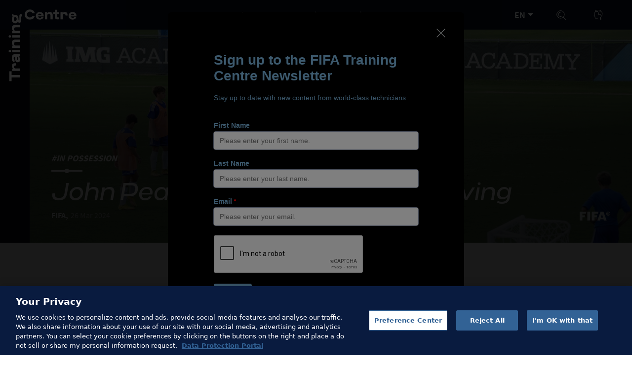

--- FILE ---
content_type: text/html; charset=UTF-8
request_url: https://www.fifatrainingcentre.com/en/practice/elite-sessions/in-possession/john-peacock-passing-and-receiving.php
body_size: 19317
content:

<!DOCTYPE html>
<html lang="en">
    <head>

        <meta property="og:title"       content="52) John Peacock: Passing and receiving" />
        <meta property="og:description" content="Small details can make a big difference in determining how successfully a team will be able to progress the ball." />
        <meta property="og:image"       content="https://www.fifatrainingcentre.com/media/images/practice/20221015FIFASession10_105.variant1200x630.JPG" />
        <meta property="og:url"         content="https://www.fifatrainingcentre.com/en/practice/elite-sessions/in-possession/john-peacock-passing-and-receiving.php" />
        <meta property="og:site_name"   content="FIFA Training Centre" />
        <meta property="og:type"        content="article" />

        <meta charset="utf-8" />
        <meta content="width=device-width, minimum-scale=1.0, maximum-scale=1.0" name="viewport" />
        <meta http-equiv="X-UA-Compatible" content="IE=edge" >
        <meta name="apple-mobile-web-app-capable" content="yes" />
        <meta name="format-detection" content="telephone=no" />

        <meta name="description"        content="Small details can make a big difference in determining how successfully a team will be able to progress the ball." />
        <meta name="keywords"           content="FIFA Training Centre, John Peacock, FIFA Technical Expert John Peacock, Training Centre, FIFA, football, soccer, training, football training, training sessions, soccer training, full sessions, Passing and receiving" />
        <meta name="robots"             content="index, follow" />


        <title>52) John Peacock: Passing and receiving - FIFA Training Centre</title>
        <!-- favicon -->
        <link rel="apple-touch-icon" sizes="180x180" href="/assets/favicon/apple-touch-icon.png">
        <link rel="icon" type="image/png" sizes="32x32" href="/assets/favicon/favicon-32x32.png">
        <link rel="icon" type="image/png" sizes="16x16" href="/assets/favicon/favicon-16x16.png">
        <link rel="mask-icon" href="/assets/favicon/safari-pinned-tab.svg" color="#5bbad5">
        <link rel="shortcut icon" href="/assets/favicon/favicon.ico">
        <meta name="msapplication-TileColor" content="#da532c">
        <meta name="msapplication-config" content="/assets/favicon/browserconfig.xml">
        <meta name="theme-color" content="#ffffff">

        <!-- styles -->
        <link rel="stylesheet" href="https://cdn.jsdelivr.net/npm/bootstrap@5.3.2/dist/css/bootstrap-reboot.min.css" integrity="sha256-fYDvPxStlwCCdGH+KnfHNblQl8dJ+v3Ii5NltL8vLd8=" crossorigin="anonymous">
        <link rel="stylesheet" href="https://cdn.jsdelivr.net/npm/bootstrap@5.3.2/dist/css/bootstrap.min.css" integrity="sha384-T3c6CoIi6uLrA9TneNEoa7RxnatzjcDSCmG1MXxSR1GAsXEV/Dwwykc2MPK8M2HN" crossorigin="anonymous">
        <link rel="stylesheet" href="/assets/index.css?8207840349adb6816b81921a299495e078056a58" />
        <link rel="stylesheet" type="text/css" href="https://avplayer-cdn.sportradar.com/dist/latest/styles.css">
        <link href="https://cdn.jsdelivr.net/npm/tom-select/dist/css/tom-select.css" rel="stylesheet">

                    <!-- OneTrust Cookies Consent Notice start for fifatrainingcentre.com -->
            <script type="text/javascript" src="https://cdn.cookielaw.org/consent/01953d8f-a28c-771b-91d7-ea8c6fdad1f2/OtAutoBlock.js" ></script>
            <script src="https://cdn.cookielaw.org/scripttemplates/otSDKStub.js"  type="text/javascript" charset="UTF-8"
                    data-domain-script="01953d8f-a28c-771b-91d7-ea8c6fdad1f2" ></script>
            <script type="text/javascript">
                function OptanonWrapper() { }
            </script>
            <!-- OneTrust Cookies Consent Notice end for fifatrainingcentre.com -->
        
                <script type="text/javascript" src="//assets.adobedtm.com/7db34e84caae/759763b5faef/launch-ENf264c4ce0fad4ce4bf7503fd7be51245.min.js"></script>
        
        <script src="https://ajax.googleapis.com/ajax/libs/jquery/3.5.1/jquery.min.js"></script>
        <script src="https://cdn.jsdelivr.net/npm/@popperjs/core@2.11.8/dist/umd/popper.min.js" integrity="sha384-I7E8VVD/ismYTF4hNIPjVp/Zjvgyol6VFvRkX/vR+Vc4jQkC+hVqc2pM8ODewa9r" crossorigin="anonymous"></script>
        <script src="https://cdn.jsdelivr.net/npm/bootstrap@5.3.2/dist/js/bootstrap.min.js" integrity="sha384-BBtl+eGJRgqQAUMxJ7pMwbEyER4l1g+O15P+16Ep7Q9Q+zqX6gSbd85u4mG4QzX+" crossorigin="anonymous"></script>
        <script src="https://cdn.jsdelivr.net/npm/bootstrap-show-toast@1.1.5/src/bootstrap-show-toast.js" integrity="sha256-jh3Yb78G8FfG1fVyIBn2tYAAPC2frjKlZeJJQvirE5w=" crossorigin="anonymous"></script>
        <script type="text/javascript" src="/assets/index.js?8207840349adb6816b81921a299495e078056a58"></script>
        <script src="https://avplayer-cdn.sportradar.com/dist/latest/avvpl-player.js"></script>
        <script src="https://cdn.jsdelivr.net/npm/tom-select/dist/js/tom-select.complete.min.js"></script>

                <script src="https://www.google.com/recaptcha/api.js?render=6LeaEDQcAAAAAJuCYIMT-KaZaVKw4fElB11PFE40"></script>
        
        <meta name="vf:container_id" content="fifatc-page-49145" />
        <meta property="vf:lang" content="en" />
        <script type="text/javascript" async src="//cdn.viafoura.net/entry/index.js"></script>

        <script type="text/javascript">
            const currentEnvironment = {
                'language': 'en',
                'system': 'live',
                'host': 'site',
                'hostnames': {"site":"fifatraningcenter.fifa.com"},
                'spottEndpoint': 'https://video.fifatrainingcentre.com/api/v2',
                'spottPlayer': 'player-setting?autoplay=false&showTitle=false',
                'gCaptchaSitekey': '6LeaEDQcAAAAAJuCYIMT-KaZaVKw4fElB11PFE40',
                'pageId': '49145',
                'hashPageId': 'eyJ0eXAiOiJKV1QiLCJhbGciOiJIUzI1NiJ9.eyJwYWdlSWQiOjQ5MTQ1fQ.LCc6biNX3h_17cYPPK0dcSB54z9yA0hnvr3nOE-WzSI',
            };
            const localisationMessages = {
                invalidRegistrationToken: 'The activation link has expired. Please request a new activation link or contact support for assistance.',
            };
        </script>

        <script type="text/javascript">
            const cookieValues = document.cookie.split('; ')
                .filter(c => c.startsWith('OptanonAlertBoxClosed='))
                .map(c => decodeURIComponent(c.substring('OptanonAlertBoxClosed'.length + 1)));
            const contains2025 = cookieValues.some(val => val.includes('2025'));
            if (contains2025) {
                document.cookie = 'OptanonConsent=; expires=Thu, 01 Jan 1970 00:00:00 UTC; path=/';
                document.cookie = 'OptanonAlertBoxClosed=; expires=Thu, 01 Jan 1970 00:00:00 UTC; path=/';
                document.cookie = 'OptanonConsent=; expires=Thu, 01 Jan 1970 00:00:00 UTC; path=/';
                document.cookie = 'OptanonAlertBoxClosed=; expires=Thu, 01 Jan 1970 00:00:00 UTC; path=/';
                console.log('Deleted legacy consent cookies.');
            } else {
                console.log('No legacy consent cookies detected.');
            }
        </script>
    
                              <script>!function(e){var n="https://s.go-mpulse.net/boomerang/";if("False"=="True")e.BOOMR_config=e.BOOMR_config||{},e.BOOMR_config.PageParams=e.BOOMR_config.PageParams||{},e.BOOMR_config.PageParams.pci=!0,n="https://s2.go-mpulse.net/boomerang/";if(window.BOOMR_API_key="PB5S2-6Q8ZE-ENT9B-NXENR-NW8N9",function(){function e(){if(!o){var e=document.createElement("script");e.id="boomr-scr-as",e.src=window.BOOMR.url,e.async=!0,i.parentNode.appendChild(e),o=!0}}function t(e){o=!0;var n,t,a,r,d=document,O=window;if(window.BOOMR.snippetMethod=e?"if":"i",t=function(e,n){var t=d.createElement("script");t.id=n||"boomr-if-as",t.src=window.BOOMR.url,BOOMR_lstart=(new Date).getTime(),e=e||d.body,e.appendChild(t)},!window.addEventListener&&window.attachEvent&&navigator.userAgent.match(/MSIE [67]\./))return window.BOOMR.snippetMethod="s",void t(i.parentNode,"boomr-async");a=document.createElement("IFRAME"),a.src="about:blank",a.title="",a.role="presentation",a.loading="eager",r=(a.frameElement||a).style,r.width=0,r.height=0,r.border=0,r.display="none",i.parentNode.appendChild(a);try{O=a.contentWindow,d=O.document.open()}catch(_){n=document.domain,a.src="javascript:var d=document.open();d.domain='"+n+"';void(0);",O=a.contentWindow,d=O.document.open()}if(n)d._boomrl=function(){this.domain=n,t()},d.write("<bo"+"dy onload='document._boomrl();'>");else if(O._boomrl=function(){t()},O.addEventListener)O.addEventListener("load",O._boomrl,!1);else if(O.attachEvent)O.attachEvent("onload",O._boomrl);d.close()}function a(e){window.BOOMR_onload=e&&e.timeStamp||(new Date).getTime()}if(!window.BOOMR||!window.BOOMR.version&&!window.BOOMR.snippetExecuted){window.BOOMR=window.BOOMR||{},window.BOOMR.snippetStart=(new Date).getTime(),window.BOOMR.snippetExecuted=!0,window.BOOMR.snippetVersion=12,window.BOOMR.url=n+"PB5S2-6Q8ZE-ENT9B-NXENR-NW8N9";var i=document.currentScript||document.getElementsByTagName("script")[0],o=!1,r=document.createElement("link");if(r.relList&&"function"==typeof r.relList.supports&&r.relList.supports("preload")&&"as"in r)window.BOOMR.snippetMethod="p",r.href=window.BOOMR.url,r.rel="preload",r.as="script",r.addEventListener("load",e),r.addEventListener("error",function(){t(!0)}),setTimeout(function(){if(!o)t(!0)},3e3),BOOMR_lstart=(new Date).getTime(),i.parentNode.appendChild(r);else t(!1);if(window.addEventListener)window.addEventListener("load",a,!1);else if(window.attachEvent)window.attachEvent("onload",a)}}(),"".length>0)if(e&&"performance"in e&&e.performance&&"function"==typeof e.performance.setResourceTimingBufferSize)e.performance.setResourceTimingBufferSize();!function(){if(BOOMR=e.BOOMR||{},BOOMR.plugins=BOOMR.plugins||{},!BOOMR.plugins.AK){var n=""=="true"?1:0,t="",a="amhffvyxibya62l7kxma-f-90d5e9e96-clientnsv4-s.akamaihd.net",i="false"=="true"?2:1,o={"ak.v":"39","ak.cp":"1210448","ak.ai":parseInt("724388",10),"ak.ol":"0","ak.cr":9,"ak.ipv":4,"ak.proto":"h2","ak.rid":"95bbb6ee","ak.r":42170,"ak.a2":n,"ak.m":"dscb","ak.n":"essl","ak.bpcip":"3.14.82.0","ak.cport":35858,"ak.gh":"23.52.43.19","ak.quicv":"","ak.tlsv":"tls1.3","ak.0rtt":"","ak.0rtt.ed":"","ak.csrc":"-","ak.acc":"","ak.t":"1769952728","ak.ak":"hOBiQwZUYzCg5VSAfCLimQ==5B1HaL4H+EK5R0PYWS1Oh2P21u5PVkUy6FDZ/[base64]/JkflmQVqRdA4Bxw3EZOzqGLJe4nlYm1TeWlJUEGFxsz8GmVOsbLrSdtBobufwA4jVNWZahPsunB5Rm240Si1nl5cykJUSNJTqF0hBwARbuP0kRjUeseE8Y80jSzbh5erlfImXCCw1HHA6GMh+cb1Q=","ak.pv":"10","ak.dpoabenc":"","ak.tf":i};if(""!==t)o["ak.ruds"]=t;var r={i:!1,av:function(n){var t="http.initiator";if(n&&(!n[t]||"spa_hard"===n[t]))o["ak.feo"]=void 0!==e.aFeoApplied?1:0,BOOMR.addVar(o)},rv:function(){var e=["ak.bpcip","ak.cport","ak.cr","ak.csrc","ak.gh","ak.ipv","ak.m","ak.n","ak.ol","ak.proto","ak.quicv","ak.tlsv","ak.0rtt","ak.0rtt.ed","ak.r","ak.acc","ak.t","ak.tf"];BOOMR.removeVar(e)}};BOOMR.plugins.AK={akVars:o,akDNSPreFetchDomain:a,init:function(){if(!r.i){var e=BOOMR.subscribe;e("before_beacon",r.av,null,null),e("onbeacon",r.rv,null,null),r.i=!0}return this},is_complete:function(){return!0}}}}()}(window);</script></head>
    <body
        class="
            theme-default                                "
        id="theme-default"
        lang="en"
        data-pagetype="article"
    >



<!--Newsletter modal-->
<div class="modal fade" id="newsletterModal" tabindex="-1" role="dialog">
    <div class="modal-dialog modal-dialog-centered" role="document">
        <div class="modal-content mx-auto ">
            <div class="close" data-bs-dismiss="modal">
                <img src="/assets/img/icons/icon_transparent_cancel@3x.svg" alt="cancel"/>
            </div>
            <div class="modal-container">
                <div class="newsletter-modal">
                    <div class="iframe-body">
                        <iframe id="newsletter-form"
                                src="https://cdn.forms-content.sg-form.com/13531fbf-a5a3-11ef-91f1-6a87a5d9c0cf"
                                title="Fifa Training Center Newsletter" allowfullscreen></iframe>
                    </div>
                    <div class="not-interested text-center mb-4">
                        <a href="#" class="text-white text-decoration-none"> Thank you, I am not interested</a>
                    </div>
                </div>
            </div>
        </div>
    </div>
</div>
<!--end Newsletter modal-->

<!-- <div
    id="topBar"
    class="fixed-top d-flex align-items-center justify-content-center bg-white"
>
    <a
        class="d-block"
        href="https://www.fifa.com"
    >
        <img
            class="h-100"
            src="/assets/img/icons/FIFA_blue@3x.svg"
            alt="FIFA"
        />
    </a>
</div> -->
<nav id="navbar" class="navbar fixed-top navbar-expand">
    <div id="navcontainer">
        <div class="logo">
            <div id="logo-small">
                <a href="/en/">
                    <img
                        id="logo-sm"
                        src="/assets/img/logos/logo-sm.svg"
                        alt="FIFA Training Centre"
                    >
                </a>
            </div>
            <div id="logo-corner">
                <a href="/en/">
                    <img
                        id="logo-corner__training"
                        src="/assets/img/logos/training.svg"
                        alt="Training Centre"
                    >
                </a>
                <a href="/en/">
                    <img
                        id="logo-corner__centre"
                        src="/assets/img/logos/centre.svg"
                        alt="Training Centre"
                    >
                </a>
            </div>
        </div>

        <ul id="main-menu" class="navbar-nav">
            <li class="nav-item has-submenu "
            data-id="0">
            <a class="nav-link first-level_menu  dropdown-toggle  "
               >
                                <span>The Game</span>
                            </a>
                            <div class="submenu" data-bg="">
                    <ul>
                                                                            <li>
                                <a class="submenu-link <"
                                   href="/en/game/the-game.php" >
                                    <span>Game Principles</span>
                                </a>
                            </li>
                                                                                                                            <li>
                                <a class="submenu-link <"
                                   href="/en/game/tournament-observations.php" >
                                    <span>Tournament Observations</span>
                                </a>
                            </li>
                                                                                                                            <li>
                                <a class="submenu-link <"
                                   href="/en/resources/game-library" >
                                    <span>Game Library</span>
                                </a>
                            </li>
                                                                                                                            <li>
                                <a class="submenu-link <"
                                   href="/en/resources-tools/football-language/index.php" >
                                    <span>Football Language</span>
                                </a>
                            </li>
                                                                                            </ul>
                </div>
                    </li>
            <li class="nav-item has-submenu "
            data-id="1">
            <a class="nav-link first-level_menu  dropdown-toggle  "
               >
                                <span>Practice</span>
                            </a>
                            <div class="submenu" data-bg="">
                    <ul>
                                                                            <li>
                                <a class="submenu-link <"
                                   href="/en/practice/elite.php" >
                                    <span>Elite</span>
                                </a>
                            </li>
                                                                                                                            <li>
                                <a class="submenu-link <"
                                   href="/en/practice/talent_development.php" >
                                    <span>Talent Development</span>
                                </a>
                            </li>
                                                                                                                            <li>
                                <a class="submenu-link <"
                                   href="/en/practice/grassroots.php" >
                                    <span>Grassroots and Youth</span>
                                </a>
                            </li>
                                                                                                                            <li>
                                <a class="submenu-link <"
                                   href="/en/practice/beach-soccer.php" >
                                    <span>Beach Soccer</span>
                                </a>
                            </li>
                                                                                                                            <li>
                                <a class="submenu-link <"
                                   href="/en/practice/futsal.php" >
                                    <span>Futsal</span>
                                </a>
                            </li>
                                                                                            </ul>
                </div>
                    </li>
            <li class="nav-item has-submenu "
            data-id="2">
            <a class="nav-link first-level_menu  dropdown-toggle  "
               >
                                <span>Environment</span>
                            </a>
                            <div class="submenu" data-bg="">
                    <ul>
                                                                            <li>
                                <a class="submenu-link <"
                                   href="/en/environment/interviews.php" >
                                    <span>Interviews</span>
                                </a>
                            </li>
                                                                                                                            <li>
                                <a class="submenu-link <"
                                   href="/en/environment/coaching-development.php" >
                                    <span>Coaching Development </span>
                                </a>
                            </li>
                                                                                                                            <li>
                                <a class="submenu-link <"
                                   href="/en/environment/technicalleadership.php" >
                                    <span>Technical Leadership</span>
                                </a>
                            </li>
                                                                                                                            <li>
                                <a class="submenu-link <"
                                   href="/en/environment/high-performance.php" >
                                    <span>High Performance </span>
                                </a>
                            </li>
                                                                                                                            <li>
                                <a class="submenu-link <"
                                   href="/en/environment/goalkeeping.php" >
                                    <span>Goalkeeping</span>
                                </a>
                            </li>
                                                                                            </ul>
                </div>
                    </li>
    </ul>





        <div class="collapse navbar-collapse" id="navbarScroll">
            <ul class="navbar-nav navbar-right navbar-nav-scroll">
                <li class="nav-item dropdown">
                    <a
                            id="language"
                            href="#"
                            type="button"
                            class="nav-link dropdown-toggle d-flex align-items-center justify-content-center language-switch"
                            data-bs-toggle="dropdown"
                            role="button"
                            aria-haspopup="true"
                            aria-expanded="true"
                    >en<span class="caret"></span></a>

                    <ul class="dropdown-menu language-dropdown" aria-labelledby="language">
                                                    <li><a href="/en"> EN</a></li>
                                                    <li><a href="/es"> ES</a></li>
                                                    <li><a href="/fr"> FR</a></li>
                                            </ul>
                </li>
                <li class="nav-item" id="learningplatformAccess" style="display: none;">
                    <a id="learningplatform" class="nav-link" href="https://learning.fifatrainingcentre.com/auth/saml2/login.php"></a>
                </li>
                <li class="nav-item">
                    <a id="search" class="nav-link search-icon" data-bs-toggle="modal" data-bs-target="#searchModal"></a>
                </li>

                <li class="nav-item hide-wo-login">
                    <div class="viafoura">
                        <vf-tray-trigger></vf-tray-trigger>
                    </div>
                </li>

                <!-- login/logout button -->

                <li class="nav-item user">
                    <a id="navbarDropdownUser" class="nav-link" href="#" data-bs-target="#loginModal" role="button" data-bs-toggle="modal" aria-expanded="false"></a>

                    <!-- Modal-->
                    <div class="modal fade" id="loginModal" tabindex="-1" role="dialog" aria-labelledby="exampleModalLabel" aria-hidden="true">
                        <div class="modal-dialog modal-dialog-centered modal-dialog__login" role="document">
                            <div class="modal-content modal-content__login mx-auto ">
                                <div class="close" data-bs-dismiss="modal">
                                    <img src="/assets/img/icons/icon_transparent_cancel@3x.svg" alt="cancel"/>
                                </div>

                                <div class="modal-container hide-wo-login" id="authorizedUser">
                                    <form class="profile-form" data-mode="" data-redirect="">
    <h5>
        Training Centre    </h5>
    <div class="subheadline">
        Community Area    </div>

    <div class="spinner spinner-border my-4" role="status"></div>

    <fieldset class="mt-4" data-type="details">
        <legend class="bigger">
            Profile
            <a
                class="text-uppercase button-main button-icon"
                href="/en/edit-account.php"
            >
                <img
                    src="/assets/img/icons/edit.svg"
                    alt="Edit"
                >
                <img
                    src="/assets/img/icons/edit_blue.svg"
                    alt="Edit"
                >
            </a>
        </legend>

        <span class="d-block">Email address: <span data-attr="email"></span></span>
        <span class="d-block">First name: <span data-attr="firstname"></span></span>
        <span class="d-block">Last name: <span data-attr="lastname"></span></span>
        <span class="d-block">Member association: <span data-attr="memberAssociation"></span></span>

        <hr/>
    </fieldset>

    <fieldset class="my-4" data-type="complete-notice">
        <legend class="bigger">
            Profile        </legend>
        <p class="info">
            Please finalize your FIFA account to get the full experience of the FIFA Training Centre Community Area.         </p>
    </fieldset>

    <fieldset class="mb-5" data-type="community">
        <legend>
            Community & Content Preferences        </legend>

        <ul class="errors" data-field="communities"></ul>
        <label>
            <select
                name="communities"
                multiple="multiple"
                data-placeholder="Please select communities"
                required
            >
            </select>
            <span class="label">Communities*</span>
        </label>


        <ul class="errors" data-field="formats"></ul>
        <label>
            <select
                name="formats"
                multiple="multiple"
                data-placeholder="Please select formats"
                required
            >
            </select>
            <span class="label">Formats*</span>
        </label>

        <ul class="errors" data-field="topics"></ul>
        <label>
            <select
                name="topics"
                multiple="multiple"
                data-placeholder="Please select topics"
                required
            >
            </select>
            <span class="label">Topics*</span>
        </label>
    </fieldset>

    <fieldset class="mb-5" data-type="personal">
        <legend>
            Personal details        </legend>

        <ul class="errors" data-field="firstname"></ul>
        <label>
            <input type="text" name="firstname" required>
            <span class="label">First name*</span>
        </label>

        <ul class="errors" data-field="lastname"></ul>
        <label>
            <input type="text" name="lastname" required>
            <span class="label">Last name*</span>
        </label>

        <ul class="errors" data-field="countryId"></ul>
        <label>
            <select
                name="countryId"
                data-placeholder="Please select country"
                required
            >
            </select>
            <span class="label">Country of residence*</span>
        </label>

        <ul class="errors" data-field="language"></ul>
        <label>
            <select
                name="language"
                data-placeholder="Please select language"
                required
            >
            </select>
            <span class="label">Preferred language*</span>
        </label>

        <ul class="errors" data-field="dateOfBirth"></ul>
        <label>
            <input
                type="date"
                name="dateOfBirth"
                max="2012-02-01"
                required
            >
            <span class="label">Date of birth*</span>
        </label>
    </fieldset>

    <fieldset class="mb-5" data-type="association">
        <legend>
            Member association details        </legend>

        <ul class="errors" data-field="confederation"></ul>
        <label>
            <select
                name="confederation"
                disabled
            >
            </select>
            <span class="label disabled">Confederation*</span>
        </label>

        <ul class="errors" data-field="memberAssociation"></ul>
        <label>
            <select
                name="memberAssociation"
                disabled
            >
            </select>
            <span class="label disabled">Member association*</span>
        </label>

        <ul class="errors" data-field="areaOfWorkId"></ul>
        <label>
            <select
                name="areaOfWorkId"
                data-placeholder="Please select area of work"
                required
            >
            </select>
            <span class="label">Area of work*</span>
        </label>
    </fieldset>

    <fieldset data-type="update">
        <ul class="errors" data-field="general"></ul>

        <input
            type="submit"
            value="Save profile"
            data-value-default="Save profile"
            data-value-loading="Save profile"
            class="button-main"
        >
    </fieldset>

    <fieldset data-type="complete">
        <legend>
            Agreements        </legend>

        <label class="my-3">
            <ul class="errors" data-field="cocAccepted"></ul>
            <input type="checkbox" name="cocAccepted" required>
            <span class="terms">
                I have read and agreed to the <a href="/en/code-of-conduct.php" target="_blank">Code of Conduct</a>*            </span>
        </label>

        <label class="my-3">
            <ul class="errors" data-field="tacAccepted"></ul>
            <input type="checkbox" name="tacAccepted" required>
            <span class="terms">
                I have read and agreed to the <a href="/en/terms-of-service.php" target="_blank">Terms of Service</a>*            </span>
        </label>

        <label class="my-3">
            <ul class="errors" data-field="ppAccepted"></ul>
            <input type="checkbox" name="ppAccepted" required>
            <span class="terms">
                I have read and agreed to the <a href="/en/privacy-policy.php" target="_blank">Privacy Policy</a>*            </span>
        </label>

        <ul class="errors" data-field="general"></ul>

        <input
            type="submit"
            value="Finalize profile"
            data-value-default="Finalize profile"
            data-value-loading="Finalize profile"
            class="button-main mt-3"
        >
    </fieldset>

    <fieldset data-type="logout">
        <a
            href="/user/logout"
            class="button-alt"
        >
            Logout        </a>
    </fieldset>

    <div class="success-msg">
        <span data-type="success-text-edit" class="success-msg-text">
            You have successfully updated your profile.        </span>
        <span data-type="success-text-complete" class="success-msg-text">
            Your profile has been successfully completed.        </span>

        <!--<a
            class="text-uppercase button-main my-5 modal-close"
            href="#"
        >
            Close window        </a>-->
        <a
            class="text-uppercase button-main my-5 link-home"
            href="/en/"
        >
            Go to Home        </a>
    </div>
</form>
                                </div>
                                <div class="modal-container hide-w-login" id="unauthorizedUser">
                                    <div class="modal-header__login">
    <h5>
        Training Centre    </h5>
</div>
<div class="modal-body__login">
    <fieldset class="collapse show sign-up-collapse">
        <a class="button-main mb-0"
           href="/sso/authorize">
            Login        </a>
    </fieldset>
    <fieldset class="collapse show sign-up-collapse">
        <input
            type="button"
            value="Sign-up"
            class="button-alt mt-3 mb-0"
            data-bs-toggle="collapse"
            data-bs-target=".sign-up-collapse"
        >
    </fieldset>
    <fieldset class="collapse sign-up-collapse">
        <form class="sign-up-form">
            <legend class="sign-up-title bigger">
                Join the Global Football Learning Community            </legend>

            <span class="info">
                <p>
                    Register now to unlock a personalised experience designed to enhance your learning journey and connect you with the global football community. As a member, you'll get access to:                </p>
                <ul>
                    <li><strong>Exclusive Live Content -</strong> Stay ahead with real-time insights and sessions.</li>
                    <li><strong>Tailored Navigation -</strong> Enjoy a customised interface based on your interests.</li>
                    <li><strong>Expert Discussions -</strong> Engage directly with leading global football experts.</li>
                    <li><strong>Interactive E-Learning -</strong> Learn through dynamic and immersive content.</li>
                </ul>
                <p>
                    Sign up today to start your journey and make the most of everything the FIFA Training Centre has to offer.                </p>
            </span>

            <label>
                <input
                    type="email"
                    name="email"
                    placeholder="Enter email address*"
                    required
                >
                <button type="button" data-action="empty">
                    <img
                        src="/assets/img/icons/x-Icon.svg"
                        alt="X"
                    >
                </button>
                <span class="label">E-Mail</span>
            </label>
            <ul class="errors" data-field="email"></ul>

            <input
                type="hidden"
                name="maHash"
                value=""
            >
            <ul class="errors" data-field="maHash"></ul>

            
            <ul class="errors" data-field="general"></ul>

            <input
                type="submit"
                value="Sign-up"
                data-value-default="Sign-up"
                data-value-loading="Sign-up"
                class="button-main mb-0"
            >

            <div class="success-msg">
                <strong class="sign-up-title bigger d-block mt-3">
                    Please verify your account.                </strong>
                <p class="mb-5">We’ve sent you an e-mail to verify your account. Please click the link in our e-mail to complete the registration process.</p>
            </div>
        </form>
    </fieldset>
    <fieldset class="collapse sign-up-collapse">
        <a
            class="button-alt mt-3"
            href="#"
            data-bs-toggle="collapse"
            data-bs-target=".sign-up-collapse"
        >
            Back to login        </a>
    </fieldset>
    <hr/>
    <p class="d-flex justify-content-evenly text-uppercase links">
        <a href="/en/faq.php" class="modal-link">FAQ</a>        <a href="/en/contact.php" class="modal-link">Contact us</a>    </p>
    <p>
        <span class="info mt-4">The site is protected by reCAPTCHA and the Google 
<a href="https://policies.google.com/privacy?hl=en" rel="noopener" target="_blank">Privacy Policy</a> and 
<a href="https://policies.google.com/terms?hl=en" rel="noopener" target="_blank">Terms of Service</a> apply.        </span>
    </p>
</div>
                                </div>
                            </div>
                        </div>
                    </div>
                </li>
                <li class="nav-item">
                    <a id="hamburger" class="nav-link menu-icon" data-bs-toggle="modal" data-bs-target="#overlayModal"></a>
                    <a id="closeSearchModal" class="nav-link close-modal" data-bs-dismiss="modal"></a>
                </li>
            </ul>

            <ul id="community-menu" class="navbar-nav">
    </ul>




        </div>
        <!-- For second level submenu with full width -->
        <div class="submenu-bg"></div>
    </div>
</nav>


<div
  class="modal fade overlay-modal"
  id="overlayModal"
  tabindex="-1"
  aria-labelledby="overlayModalLabel"
  style="display: none;"
  aria-hidden="true"
>
  <div class="modal-dialog modal-fullscreen">
    <div class="modal-content all-overlay-content">
      <div class="modal-body d-flex flex-nowrap flex-column">

        <ul class="overlay-menu log-and-learning d-lg-none">
            <li class="overlay-menu__item log-wrapper">
                <a class="overlay-menu__link login-mobile"
                   href="#"
                   data-bs-target="#loginModal"
                   role="button"
                   data-bs-toggle="modal"
                   aria-expanded="false"
                >
                    <img
                            class="log-img"
                            src="/assets/img/icons/icon_transparent_profile@3x.svg"
                            alt=""
                    >
                    <span class="hide-w-login">Log in</span>
                    <span class="hide-wo-login">Profile</span>
                </a>
            </li>


            <li class="overlay-menu__item learning-wrapper hide-wo-login">
            <a class="overlay-menu__link" id="learningplatformMobile" href="https://learning.fifatrainingcentre.com/auth/saml2/login.php">
              <img class="learning-img" src="/assets/img/icons/icon_dark_learning@3x.svg" alt="">
              Learning platform
            </a>
          </li>
          <li class="overlay-menu__item hide-wo-login">
                <div class="viafoura">
                    <vf-tray-trigger></vf-tray-trigger>
                </div>
          </li>
          <li class="overlay-menu__item dropdown">
              <span class="overlay-menu__link dropdown__title language-switch">
                <img class="learning-img" src="/assets/img/icons/icon_dark_language_switch.svg" alt="">
                en              </span>
              </span>
              <ul class="dropdown__list language-dropdown-mobile">
                                        <li class="dropdown__item">
                          <a class="dropdown__link" href="/en"> EN</a>
                      </li>
                                        <li class="dropdown__item">
                          <a class="dropdown__link" href="/es"> ES</a>
                      </li>
                                        <li class="dropdown__item">
                          <a class="dropdown__link" href="/fr"> FR</a>
                      </li>
                                </ul>
          </li>
        </ul>

        <div class="col-12 overlay-menu-container flex-grow-1">
              <nav id="overlayMenu">            
        <!--Menus will be here-->
        <ul class="flex-column overlay-menu">
                            <!-- First Level Menu -->
                <li class="overlay-menu__item dropdown ">
                                    <!--   Second Level Menu-->
                                            <span class="overlay-menu__link dropdown__title ">
                                                        The Game                                                    </span>
                                                                <ul class="dropdown__list" data-bg="">
                    
                                                    <li class="dropdown__item">
                                <a class="dropdown__link" href="/en/game/the-game.php" >
                                    Game Principles                                </a>
                            </li>
                                                    <li class="dropdown__item">
                                <a class="dropdown__link" href="/en/game/tournament-observations.php" >
                                    Tournament Observations                                </a>
                            </li>
                                                    <li class="dropdown__item">
                                <a class="dropdown__link" href="/en/resources/game-library/index.php" >
                                    Game Library                                </a>
                            </li>
                                                    <li class="dropdown__item">
                                <a class="dropdown__link" href="/en/resources-tools/football-language/index.php" >
                                    Football Language                                </a>
                            </li>
                        
                                            </ul>
                                </li>
                            <!-- First Level Menu -->
                <li class="overlay-menu__item dropdown ">
                                    <!--   Second Level Menu-->
                                            <span class="overlay-menu__link dropdown__title ">
                                                        Practice                                                    </span>
                                                                <ul class="dropdown__list" data-bg="">
                    
                                                    <li class="dropdown__item">
                                <a class="dropdown__link" href="/en/practice/elite.php" >
                                    Elite                                </a>
                            </li>
                                                    <li class="dropdown__item">
                                <a class="dropdown__link" href="/en/practice/talent_development.php" >
                                    Talent Development                                </a>
                            </li>
                                                    <li class="dropdown__item">
                                <a class="dropdown__link" href="/en/practice/grassroots.php" >
                                    Grassroots and Youth                                </a>
                            </li>
                                                    <li class="dropdown__item">
                                <a class="dropdown__link" href="/en/practice/beach-soccer.php" >
                                    Beach Soccer                                </a>
                            </li>
                                                    <li class="dropdown__item">
                                <a class="dropdown__link" href="/en/practice/futsal.php" >
                                    Futsal                                </a>
                            </li>
                        
                                            </ul>
                                </li>
                            <!-- First Level Menu -->
                <li class="overlay-menu__item dropdown ">
                                    <!--   Second Level Menu-->
                                            <span class="overlay-menu__link dropdown__title ">
                                                        Environment                                                    </span>
                                                                <ul class="dropdown__list" data-bg="">
                    
                                                    <li class="dropdown__item">
                                <a class="dropdown__link" href="/en/environment/interviews.php" >
                                    Interviews                                </a>
                            </li>
                                                    <li class="dropdown__item">
                                <a class="dropdown__link" href="/en/environment/technicalleadership.php" >
                                    Technical Leadership                                </a>
                            </li>
                                                    <li class="dropdown__item">
                                <a class="dropdown__link" href="/en/environment/coaching-development.php" >
                                    Coaching Development                                </a>
                            </li>
                                                    <li class="dropdown__item">
                                <a class="dropdown__link" href="/en/environment/high-performance.php" >
                                    High Performance                                </a>
                            </li>
                                                    <li class="dropdown__item">
                                <a class="dropdown__link" href="/en/environment/goalkeeping.php" >
                                    Goalkeeping                                </a>
                            </li>
                        
                                            </ul>
                                </li>
                    </ul>
    </nav> 
        </div>

        <div class="search__container d-lg-none">
          <input
            type="text"
            class="search__input"
            placeholder="Search for articles, podcasts and videos"
          >
          <span class="search__icon_bg"></span>
          <img
            src="/assets/img/icons/icon_transparent_search@3x.svg"
            class="search__icon"
            alt=""
          >
        </div>

              </div>
    </div>
  </div>
</div>

<!-- Modal -->
<div class="modal fade search-modal" id="searchModal" tabindex="-1" aria-labelledby="searchModalLabel" style="display: none;" aria-hidden="true">
  <div class="modal-dialog modal-fullscreen">
    <div class="modal-content">
      <div class="search-modal__container">
        <div class="modal-head">
          <button type="button" class="close close-modal" data-dismiss="modal" aria-label="Close">
            <span aria-hidden="true">&times;</span>
          </button>
        </div>
        <div class="modal-body">          
          <div class="search-modal__header">
            <input type="text" class="search-modal__input" placeholder="Search for articles, podcasts and videos">
            <span class="search-modal__search-icon"></span>
          </div>
          <div class="search-modal__content">
            <div class="search-modal__result">Results (<span>0</span>)
            </div>
            <div class="search-modal__articles">
            </div>
            <button class="search-modal__btn link-btn link-btn_blue">Load more</button>
          </div>                            
        </div>              
      </div>            
    </div>
  </div>
</div>

<header class="theme-default">
    <script>
        $(window).resize(function(){
            if ($(window).width() <= 768){
                $('.topTeaser').css('background-image', 'url("/media/images/practice/20221015FIFASession10_105.variant800x450.JPG")');
            }
            if ($(window).width() >= 769 && $(window).width() <= 1200){
                $('.topTeaser').css('background-image', 'url("/media/images/practice/20221015FIFASession10_105.variant1200x675.JPG")');
            }
            if ($(window).width() > 1200){
                $('.topTeaser').css('background-image', 'url("/media/images/practice/20221015FIFASession10_105.variant1920x1080.JPG")');
            }
        });
    </script>
    <div
        class="topTeaser"
        style="background-image: url('/media/images/practice/20221015FIFASession10_105.variant1920x1080.JPG') ; background-position:center"
    >
        <div class="mask"></div>
        <div class="title">
            <div class="topTeaser__info">
                <div class="topTeaser__tag">
                    #In possession                </div>
                <h1 class="topTeaser__header">
                    John Peacock: Passing and receiving                </h1>
                <p class="topTeaser__authorInfo">
                                        <span class="topTeaser__authorName"  style="margin-left: 0;">
                        FIFA,
                    </span>
                    <span class="topTeaser__date">
                        26 Mar 2024                    </span>
                </p>
            </div>
        </div>
        <div class="icon iconFifa">
            <img
                src="/assets/img/icons/FIFA@3x.svg"
                alt="FIFA"
            >
        </div>
    </div>
    <div
        class="icon contentType"
        style="background-image: url(/assets/img/icons/icon_dark_article@3x.svg);"
    ></div>

        <div id="scrolled-container">
        <div class="black position-relative overflow-hidden d-flex align-items-start my-0 mx-auto">
            <div class="arrow-mask-left">
                <div class="left-arrow">left</div>
            </div>
            <div class="buffer"></div>
            <div class="anchors"></div>
            <div class="buffer"></div>
            <div class="arrow-mask-right">
                <div class="right-arrow">right</div>
            </div>
        </div>
    </div>
    </header>

<section id="content" class="theme-default">
    <div class="row">
        <div class="col-1  d-none d-lg-block">
                        <script>(function(d, s, id) {
        var js, fjs = d.getElementsByTagName(s)[0];
        if (d.getElementById(id)) return;
        js = d.createElement(s); js.id = id;
        js.src = "https://connect.facebook.net/en_US/sdk.js#xfbml=1&version=v3.0";
        fjs.parentNode.insertBefore(js, fjs);
    }(document, 'script', 'facebook-jssdk'));
</script>
<div class="socialMediaItems">
    <div class="socialMediaItems__container">
        <a href="https://x.com/intent/post?url=https%3A%2F%2Fwww.fifatrainingcentre.com%2Fen%2Fpractice%2Felite-sessions%2Fin-possession%2Fjohn-peacock-passing-and-receiving.php" target="_blank">
                    <img src="/assets/img/icons/x-icon-2025.svg" alt="Twitter">
        </a>
        <a href="https://www.facebook.com/sharer.php?u=https%3A%2F%2Fwww.fifatrainingcentre.com%2Fen%2Fpractice%2Felite-sessions%2Fin-possession%2Fjohn-peacock-passing-and-receiving.php" target="_blank">
            <img src="/assets/img/icons/icon_facebook@3x.svg" alt="Facebook">
        </a>
        <a href="mailto:info@example.com?&subject=&cc=&bcc=&body=https%3A%2F%2Fwww.fifatrainingcentre.com%2Fen%2Fpractice%2Felite-sessions%2Fin-possession%2Fjohn-peacock-passing-and-receiving.php" target="_blank">
                <img src="/assets/img/icons/icon_email@3x.svg" alt="Email">
        </a>
        <a class="whatsappForMobile" href="https://api.whatsapp.com/send?text=https%3A%2F%2Fwww.fifatrainingcentre.com%2Fen%2Fpractice%2Felite-sessions%2Fin-possession%2Fjohn-peacock-passing-and-receiving.php" target="_blank">
                <img src="/assets/img/icons/Whatsapp@3x.svg" alt="Whatsapp">
        </a>
                    <a href="#fifatc-page-49145-comments" class="comment-count">
                <img src="/assets/img/icons/comment-icon-2025.svg" alt="Comments">
                <span class="count">0</span>
            </a>
            </div>
</div>
                              </div>
        <div class="col-xs-12 col-lg-6">
            <div class="article-content">
                                <p class="teaser-text">
                    Small details can make a big difference in determining how successfully a team will be able to progress the ball. Subtle movements and body positioning can allow players to receive the ball with greater control and make more progressive passes.                </p>
                
                                <div class="d-block d-lg-none">
                <div class="d-flex">
                    <script>(function(d, s, id) {
        var js, fjs = d.getElementsByTagName(s)[0];
        if (d.getElementById(id)) return;
        js = d.createElement(s); js.id = id;
        js.src = "https://connect.facebook.net/en_US/sdk.js#xfbml=1&version=v3.0";
        fjs.parentNode.insertBefore(js, fjs);
    }(document, 'script', 'facebook-jssdk'));
</script>
<div class="socialMediaItems">
    <div class="socialMediaItems__container">
        <a href="https://x.com/intent/post?url=https%3A%2F%2Fwww.fifatrainingcentre.com%2Fen%2Fpractice%2Felite-sessions%2Fin-possession%2Fjohn-peacock-passing-and-receiving.php" target="_blank">
                    <img src="/assets/img/icons/x-icon-2025.svg" alt="Twitter">
        </a>
        <a href="https://www.facebook.com/sharer.php?u=https%3A%2F%2Fwww.fifatrainingcentre.com%2Fen%2Fpractice%2Felite-sessions%2Fin-possession%2Fjohn-peacock-passing-and-receiving.php" target="_blank">
            <img src="/assets/img/icons/icon_facebook@3x.svg" alt="Facebook">
        </a>
        <a href="mailto:info@example.com?&subject=&cc=&bcc=&body=https%3A%2F%2Fwww.fifatrainingcentre.com%2Fen%2Fpractice%2Felite-sessions%2Fin-possession%2Fjohn-peacock-passing-and-receiving.php" target="_blank">
                <img src="/assets/img/icons/icon_email@3x.svg" alt="Email">
        </a>
        <a class="whatsappForMobile" href="https://api.whatsapp.com/send?text=https%3A%2F%2Fwww.fifatrainingcentre.com%2Fen%2Fpractice%2Felite-sessions%2Fin-possession%2Fjohn-peacock-passing-and-receiving.php" target="_blank">
                <img src="/assets/img/icons/Whatsapp@3x.svg" alt="Whatsapp">
        </a>
                    <a href="#fifatc-page-49145-comments" class="comment-count">
                <img src="/assets/img/icons/comment-icon-2025.svg" alt="Comments">
                <span class="count">0</span>
            </a>
            </div>
</div>
                                      </div>
                </div>
                                <div class="btd-module btd-module-itb  ">
        <div class="module-content">
        <div class="text-image ">
        
        
                    
                            <div class="text text-block align-child-left"><p class="p1">Using an open body posture and playing on the half-turn will allow a player to see more of the pitch, maintain greater control of the ball and play in the direction of the available space or an available team-mate. Firm, incisive and well-weighted passes can also allow a team to progress the ball more effectively and avoid oncoming opponents.</p>
<p class="p1">In this session, FIFA Technical Expert John Peacock delivers a series of exercises to a group of boys, aimed at improving their skills when passing and receiving. The first exercise works on freely passing and receiving the ball to avoid potential obstacles. Then, a 4v4+3 possession game provides the players with a structure in which they pass and receive the ball. The third exercise also involves a 4v4+3 but restricts the players to certain areas when building the play. The session finishes with a 5v5+1 in which players must build attacks using a central player.</p>
<p><strong>Session overview</strong></p></div>
                            </div>
    </div>
</div>
<div
    class="btd-module video-slider-module "
    id="video-slider-module-mod_24"
    data-autoplay="off"
>
        <div class="galleryWrapper">
        <div class="video-slider-module__loader text-center">
            <div
                class="spinner-border"
                role="status"
                title="Loading.."
            ></div>
        </div>
        <div class="slider gallerySlider video-slider">
                                                <div class="video-slider__item-wrapper">
                        <div class="video-slider__item">
                            <div
                                class="video-slider__player"
                                id="1731516-0-mod_24">

                            </div>
                                                            <div class="video-slider__text">
                                    Part 1: Pass, move and receive to avoid congestion                                </div>
                                                                                </div>
                    </div>
                                                                <div class="video-slider__item-wrapper">
                        <div class="video-slider__item">
                            <div
                                class="video-slider__player"
                                id="1731517-1-mod_24">

                            </div>
                                                            <div class="video-slider__text">
                                    Part 2: Possession game (4v4+3)                                </div>
                                                                                </div>
                    </div>
                                                                <div class="video-slider__item-wrapper">
                        <div class="video-slider__item">
                            <div
                                class="video-slider__player"
                                id="1731518-2-mod_24">

                            </div>
                                                            <div class="video-slider__text">
                                    Part 3: Possession game with fixed positions (4v4+3)                                </div>
                                                                                </div>
                    </div>
                                                                <div class="video-slider__item-wrapper">
                        <div class="video-slider__item">
                            <div
                                class="video-slider__player"
                                id="1731519-3-mod_24">

                            </div>
                                                            <div class="video-slider__text">
                                    Part 4: Attack v. defence (5v5+1)                                </div>
                                                                                </div>
                    </div>
                                    </div>
    </div>
</div>
<div class="btd-module btd-module-itb  ">
        <div class="module-content">
        <div class="text-image ">
        
        
                    
                            <div class="text text-block align-child-left"><p><b>Key coaching points</b></p>
<ul class="ul1">
<li class="li1"><span class="s1"></span>
<p><span class="s2">Before receiving the ball, players should scan their surroundings to identify the available space and avoid playing into oncoming opponents.</span></p>
</li>
<li class="li1">
<p><span class="s2">Players should open up their bodies and play on the half-turn to give themselves multiple passing options and progress the ball more effectively.</span></p>
</li>
<li class="li1">
<p><span class="s2">Well-weighted and well-timed passes help prevent heavy touches or interceptions, allowing players to play quickly and keep possession.</span></p>
</li>
<li class="li1">
<p><span class="s2">A quality first touch away from oncoming opponents allows players to keep the ball and play into space.</span></p>
</li>
</ul></div>
                            </div>
    </div>
</div>

<h2
  class="module-anchor position-relative"
  id="pass,_move,_receive"
  data-anchortitle="Pass, move, receive"
>
  Part 1: Pass, move and receive to avoid congested areas</h2>
<div class="btd-module btd-module-gallery">
    
    <div
        class="galleryWrapper"
        data-variant="4:3"
    >
        <div class="close">
            <img
                src="/assets/img/icons/icon_transparent_cancel@3x.svg"
                alt="Close"
            >
        </div>
        <div class="slider gallery-slider gallerySlider">
                            <div class="galleryItem">
                                            <div
                            class="galleryItemImage"
                            data-display="phone"
                            style="background-image: url('/media/images/practice/mauricio-part-1-svg-3000.variant800x600.jpg');"
                        ></div>
                        <div
                            class="galleryItemImage"
                            data-display="tablet"
                            style="background-image: url('/media/images/practice/mauricio-part-1-svg-3000.variant1200x900.jpg');"
                        ></div>
                        <div
                            class="galleryItemImage"
                            data-display="desktop"
                            style="background-image: url('/media/images/practice/mauricio-part-1-svg-3000.variant1920x1440.jpg');"
                        ></div>
                                                                <div class="galleryItemDesc">
                            <h5></h5>
                                                        Players combine in pairs and move around the area whilst avoiding other players.                                                                                </div>
                                    </div>
                            <div class="galleryItem">
                                            <div
                            class="galleryItemImage"
                            data-display="phone"
                            style="background-image: url('/media/images/practice/mauricio-part-1-variation-svg-3000.variant800x600.jpg');"
                        ></div>
                        <div
                            class="galleryItemImage"
                            data-display="tablet"
                            style="background-image: url('/media/images/practice/mauricio-part-1-variation-svg-3000.variant1200x900.jpg');"
                        ></div>
                        <div
                            class="galleryItemImage"
                            data-display="desktop"
                            style="background-image: url('/media/images/practice/mauricio-part-1-variation-svg-3000.variant1920x1440.jpg');"
                        ></div>
                                                                <div class="galleryItemDesc">
                            <h5></h5>
                                                        Variation with four defenders.                                                                                </div>
                                    </div>
                    </div>
    </div>
</div>
<div class="btd-module btd-module-itb  ">
        <div class="module-content">
        <div class="text-image ">
        
        
                    
                            <div class="text text-block align-child-left"><p class="p1"><span class="s1">This first exercise focuses on the fundamentals of passing and receiving to play around obstacles and avoid congested areas. The players must be spatially aware and must accurately weight and time their passes and take controlled first touches.</span></p></div>
                            </div>
    </div>
</div>
<div class="btd-module btd-module-accordion">
        <div class="accordions-container">
                    <div class="accordion">
                <div class="accordion__header">
                    <div class="accordion__title">
                        Organisation                    </div>
                </div>
                <div class="accordion__content">
                                       <div class="accordion__text-above-img">
                        <ul class="ul1">
<li class="li1"><span class="s1"></span>
<p><span class="s2">Mark out a 30x30m area.</span></p>
</li>
<li class="li1">
<p><span class="s2">Split 16 players into pairs.</span></p>
</li>
<li class="li1">
<p><span class="s2">Give each pair a ball.</span></p>
</li>
</ul>                    </div>
                                                                                                </div>
            </div>
                    <div class="accordion">
                <div class="accordion__header">
                    <div class="accordion__title">
                        Explanation                    </div>
                </div>
                <div class="accordion__content">
                                       <div class="accordion__text-above-img">
                        <ul class="ul1">
<li class="li1"><span class="s1"></span>
<p><span class="s2">Each pair must pass the ball back and forth between each other whilst on the move.</span></p>
</li>
<li class="li1">
<p><span class="s2">The players must use one or two touches.</span></p>
</li>
<li class="li1">
<p><span class="s2">The players cannot leave the area.</span></p>
</li>
<li class="li1">
<p><span class="s2">The players must avoid other players as they pass and move.</span></p>
</li>
</ul>                    </div>
                                                                                                </div>
            </div>
                    <div class="accordion">
                <div class="accordion__header">
                    <div class="accordion__title">
                        Variation                    </div>
                </div>
                <div class="accordion__content">
                                       <div class="accordion__text-above-img">
                        <ul>
<li class="p1">
<p><span class="s1">Four of the players become defenders and must press passively to apply some pressure. If they can steal the ball, they can do.</span></p>
</li>
</ul>                    </div>
                                                                                                </div>
            </div>
                    <div class="accordion">
                <div class="accordion__header">
                    <div class="accordion__title">
                        Coaching points                    </div>
                </div>
                <div class="accordion__content">
                                       <div class="accordion__text-above-img">
                        <ul class="ul1">
<li class="li1"><span class="s1"></span>
<p><span class="s2">Delay the pass if the area a team-mate is moving into is congested or if the passing lane has obstacles.</span></p>
</li>
<li class="li1">
<p><span class="s2">Accurately weight the passes so that they are not played too firmly, making them difficult to control, or too softly, making them easy to intercept.</span></p>
</li>
<li class="li1">
<p><span class="s2">Scan and check to identify the available space whilst using an open body posture to move into the space smoothly.</span></p>
</li>
<li class="li1">
<p><span class="s2">A good first touch out of the feet is key to setting up a passing lane or an angle for a return pass and allows players to move the ball away from their opponents in a match-like scenario.</span></p>
</li>
<li class="li1">
<p><span class="s2">When under pressure from an opponent, players should use an arm to hold them off and maintain close control of the ball.</span></p>
</li>
<li class="li1">
<p><span class="s2">Encourage the players receiving the ball to be creative with their touches, helping to avoid opponents and change direction quickly.</span></p>
</li>
</ul>                    </div>
                                                                                                </div>
            </div>
            </div>
</div>
<div class="btd-module btd-module-video ">
    <div class="module-video">
        <div class="module-video__content">
            <div id="mod_37_1731516" class="video-container" data-id="mod_37_1731516"></div>
        </div>
            </div>
        <script type="text/javascript">

    </script>
    </div>

<h2
  class="module-anchor position-relative"
  id="4v4+3"
  data-anchortitle="4v4+3"
>
  Part 2: Possession game (4v4+3)</h2>
<div class="btd-module btd-module-gallery">
    
    <div
        class="galleryWrapper"
        data-variant="4:3"
    >
        <div class="close">
            <img
                src="/assets/img/icons/icon_transparent_cancel@3x.svg"
                alt="Close"
            >
        </div>
        <div class="slider gallery-slider gallerySlider">
                            <div class="galleryItem">
                                            <div
                            class="galleryItemImage"
                            data-display="phone"
                            style="background-image: url('/media/images/practice/mauricio-part-2-svg-3000.variant800x600.jpg');"
                        ></div>
                        <div
                            class="galleryItemImage"
                            data-display="tablet"
                            style="background-image: url('/media/images/practice/mauricio-part-2-svg-3000.variant1200x900.jpg');"
                        ></div>
                        <div
                            class="galleryItemImage"
                            data-display="desktop"
                            style="background-image: url('/media/images/practice/mauricio-part-2-svg-3000.variant1920x1440.jpg');"
                        ></div>
                                                                <div class="galleryItemDesc">
                            <h5></h5>
                                                        Four players around the edge of the area combine with the three neutral players to progress the ball.                                                                                </div>
                                    </div>
                            <div class="galleryItem">
                                            <div
                            class="galleryItemImage"
                            data-display="phone"
                            style="background-image: url('/media/images/practice/mauricio-part-2-variation-svg-3000.variant800x600.jpg');"
                        ></div>
                        <div
                            class="galleryItemImage"
                            data-display="tablet"
                            style="background-image: url('/media/images/practice/mauricio-part-2-variation-svg-3000.variant1200x900.jpg');"
                        ></div>
                        <div
                            class="galleryItemImage"
                            data-display="desktop"
                            style="background-image: url('/media/images/practice/mauricio-part-2-variation-svg-3000.variant1920x1440.jpg');"
                        ></div>
                                                                <div class="galleryItemDesc">
                            <h5></h5>
                                                        Each team play inside the area in a 4v4+3 possession game.                                                                                </div>
                                    </div>
                    </div>
    </div>
</div>
<div class="btd-module btd-module-itb  ">
        <div class="module-content">
        <div class="text-image ">
        
        
                    
                            <div class="text text-block align-child-left"><p class="p1"><span class="s1"></span><span class="s1">This possession game focuses on using numerical advantages to progress the ball quickly. Players must take an excellent first touch into space and play firm, incisive passes to progress from one end of the area to the other.</span></p></div>
                            </div>
    </div>
</div>
<div class="btd-module btd-module-accordion">
        <div class="accordions-container">
                    <div class="accordion">
                <div class="accordion__header">
                    <div class="accordion__title">
                        Organisation                     </div>
                </div>
                <div class="accordion__content">
                                       <div class="accordion__text-above-img">
                        <ul class="ul1">
<li class="li1"><span class="s1"></span>
<p><span class="s2">Mark out a 30x25m area.</span></p>
</li>
<li class="li1">
<p><span class="s2">Split the group into two teams of four (blue and orange) and one team of three (green).</span></p>
</li>
<li class="li1">
<p><span class="s2">Set up the green team so that they have a player at each end of the area and a player inside the area.</span></p>
</li>
<li class="li1">
<p><span class="s2">Position the four orange players on the edge of the area, with two on each side.</span></p>
</li>
<li class="li1">
<p><span class="s2">Position the four blue players inside the area.</span></p>
</li>
</ul>                    </div>
                                                                                                </div>
            </div>
                    <div class="accordion">
                <div class="accordion__header">
                    <div class="accordion__title">
                        Explanation                     </div>
                </div>
                <div class="accordion__content">
                                       <div class="accordion__text-above-img">
                        <ul class="ul1">
<li class="li1"><span class="s1"></span>
<p><span class="s2">The green team are neutral and can play with the team in possession.</span></p>
</li>
<li class="li1">
<p><span class="s2">The ball starts with one of the green players at either end of the area.</span></p>
</li>
<li class="li1">
<p><span class="s2">The ball must be played from one end to the other, with the orange team keeping possession.</span></p>
</li>
<li class="li1">
<p><span class="s2">The orange team must combine with the green player inside the area to progress the ball.</span></p>
</li>
<li class="li1">
<p><span class="s2">The blue team must try to block passes and win the ball.</span></p>
</li>
<li class="li1">
<p><span class="s2">If the blue team win the ball, they swap positions with the orange team, who enter the area and try to win the ball back.</span></p>
</li>
</ul>                    </div>
                                                                                                </div>
            </div>
                    <div class="accordion">
                <div class="accordion__header">
                    <div class="accordion__title">
                        Variation                    </div>
                </div>
                <div class="accordion__content">
                                       <div class="accordion__text-above-img">
                        <ul class="ul1">
<li class="li1">
<p><span class="s2">The teams now compete inside the playing area and play in opposite directions.</span></p>
</li>
<li class="li1">
<p><span class="s2">The teams can now score a point by moving the ball from one end to the other.</span></p>
</li>
</ul>                    </div>
                                                                                                </div>
            </div>
                    <div class="accordion">
                <div class="accordion__header">
                    <div class="accordion__title">
                        Coaching points                    </div>
                </div>
                <div class="accordion__content">
                                       <div class="accordion__text-above-img">
                        <ul class="ul1">
<li class="li1"><span class="s1"></span>
<p><span class="s2">When progressing the ball, players must consider the best possible pass they can play, whilst identifying the space and the position of their opponents.</span></p>
</li>
<li class="li1">
<p><span class="s2">Take touches away from congested areas and find team-mates in space.</span></p>
</li>
<li class="li1">
<p><span class="s2">Play firm and incisive passes into team-mates so that the ball can be moved quickly and to prevent the opposition from having time to apply pressure.</span></p>
</li>
<li class="li1">
<p><span class="s2">The team in possession should always have a numerical advantage and should always find the player who is free.</span></p>
</li>
</ul>                    </div>
                                                                                                </div>
            </div>
            </div>
</div>
<div class="btd-module btd-module-video ">
    <div class="module-video">
        <div class="module-video__content">
            <div id="mod_17_1731517" class="video-container" data-id="mod_17_1731517"></div>
        </div>
            </div>
        <script type="text/javascript">

    </script>
    </div>

<h2
  class="module-anchor position-relative"
  id="4v4+3_fixed_positions"
  data-anchortitle="4v4+3 fixed positions"
>
  Part 3: Possession game with fixed positions (4v4+3)</h2>
<div class="btd-module btd-module-gallery">
    
    <div
        class="galleryWrapper"
        data-variant="4:3"
    >
        <div class="close">
            <img
                src="/assets/img/icons/icon_transparent_cancel@3x.svg"
                alt="Close"
            >
        </div>
        <div class="slider gallery-slider gallerySlider">
                            <div class="galleryItem">
                                            <div
                            class="galleryItemImage"
                            data-display="phone"
                            style="background-image: url('/media/images/practice/mauricio-part-3-svg-3000.variant800x600.jpg');"
                        ></div>
                        <div
                            class="galleryItemImage"
                            data-display="tablet"
                            style="background-image: url('/media/images/practice/mauricio-part-3-svg-3000.variant1200x900.jpg');"
                        ></div>
                        <div
                            class="galleryItemImage"
                            data-display="desktop"
                            style="background-image: url('/media/images/practice/mauricio-part-3-svg-3000.variant1920x1440.jpg');"
                        ></div>
                                                                <div class="galleryItemDesc">
                            <h5></h5>
                                                        A 4v4+3 possession game, with the central neutral player being used frequently to progress the ball.                                                                                </div>
                                    </div>
                    </div>
    </div>
</div>
<div class="btd-module btd-module-itb  ">
        <div class="module-content">
        <div class="text-image ">
        
        
                    
                            <div class="text text-block align-child-left"><p class="p1"><span class="s1"></span><span class="s2">This exercise focuses on quality passing and receiving. The players must scan their surroundings and use an open body posture to progress the ball, and quick and firm passes are essential.</span></p></div>
                            </div>
    </div>
</div>
<div class="btd-module btd-module-accordion">
        <div class="accordions-container">
                    <div class="accordion">
                <div class="accordion__header">
                    <div class="accordion__title">
                        Organisation                    </div>
                </div>
                <div class="accordion__content">
                                       <div class="accordion__text-above-img">
                        <ul class="ul1">
<li class="li1"><span class="s1"></span>
<p><span class="s2">Mark out a 20x20m area and divide it into four squares.</span></p>
</li>
<li class="li1">
<p><span class="s2">Mark out a small 3x3m space in the middle of the area using cones.</span></p>
</li>
<li class="li1">
<p><span class="s2">Split the group into two teams of four (green and orange) and a team of three (blue).</span></p>
</li>
<li class="li1">
<p><span class="s2">Position one blue player at either end of the area and one inside the small 3x3m space in the middle.</span></p>
</li>
<li class="li1">
<p><span class="s2">Position one green and one orange player in each of the four squares.</span></p>
</li>
</ul>                    </div>
                                                                                                </div>
            </div>
                    <div class="accordion">
                <div class="accordion__header">
                    <div class="accordion__title">
                        Explanation                    </div>
                </div>
                <div class="accordion__content">
                                       <div class="accordion__text-above-img">
                        <ul class="ul1">
<li class="li1"><span class="s1"></span>
<p><span class="s2">The ball starts with one of the blue players at either end of the area.</span></p>
</li>
<li class="li1">
<p><span class="s2">The green team play from left to right and the orange team play from right to left.</span></p>
</li>
<li class="li1">
<p><span class="s2">The team in possession must combine with the neutral players to play from one end of the area to the other.</span></p>
</li>
<li class="li1">
<p><span class="s2">The green and orange players must stay inside their designated squares.</span></p>
</li>
<li class="li1">
<p><span class="s2">The blue player in the small space in the middle of the area cannot be tackled.</span></p>
</li>
<li class="li1">
<p><span class="s2">Teams score one point if they successfully progress the ball from one end of the area to the other.</span></p>
</li>
</ul>                    </div>
                                                                                                </div>
            </div>
                    <div class="accordion">
                <div class="accordion__header">
                    <div class="accordion__title">
                        Variation                    </div>
                </div>
                <div class="accordion__content">
                                       <div class="accordion__text-above-img">
                        <ul>
<li class="p1">
<p><span class="s1">Increase the difficulty of the exercise by making the area smaller so that the players have less space in which to operate.</span></p>
</li>
</ul>                    </div>
                                                                                                </div>
            </div>
                    <div class="accordion">
                <div class="accordion__header">
                    <div class="accordion__title">
                        Coaching points                    </div>
                </div>
                <div class="accordion__content">
                                       <div class="accordion__text-above-img">
                        <ul class="ul1">
<li class="li1"><span class="s1"></span>
<p><span class="s2">Players should maintain an open body posture when receiving the ball, as it allows them to play in multiple directions and identify the progressive passes available to them.</span></p>
</li>
<li class="li1">
<p><span class="s2">Players should decide when to move inside or into a wide position to open up passing lanes for team-mates.</span></p>
</li>
<li class="li1">
<p><span class="s2">The central player must play on the half-turn, as this will enable them to progress the ball towards the opposite end more effectively.</span></p>
</li>
<li class="li1">
<p><span class="s2">Players must constantly scan their surroundings to identify the space and locate their team-mates before receiving the ball.</span></p>
</li>
<li class="li1">
<p><span class="s2">Encourage players to play one-touch where possible, especially when the target man is open.</span></p>
</li>
<li class="li1">
<p><span class="s2">Defenders must alter their position and occupy the space between receiving players to block off passing lanes and make it more challenging for the opposition to progress the ball.</span></p>
</li>
<li class="li1">
<p><span class="s2">When under pressure, players can use turns and feints to deceive opponents and open up passing lanes.</span></p>
</li>
</ul>                    </div>
                                                                                                </div>
            </div>
            </div>
</div>
<div class="btd-module btd-module-video ">
    <div class="module-video">
        <div class="module-video__content">
            <div id="mod_35_1731518" class="video-container" data-id="mod_35_1731518"></div>
        </div>
            </div>
        <script type="text/javascript">

    </script>
    </div>

<h2
  class="module-anchor position-relative"
  id="5v5+1"
  data-anchortitle="5v5+1"
>
  Part 4: Attack v. defence (5v5+1)</h2>
<div class="btd-module btd-module-gallery">
    
    <div
        class="galleryWrapper"
        data-variant="4:3"
    >
        <div class="close">
            <img
                src="/assets/img/icons/icon_transparent_cancel@3x.svg"
                alt="Close"
            >
        </div>
        <div class="slider gallery-slider gallerySlider">
                            <div class="galleryItem">
                                            <div
                            class="galleryItemImage"
                            data-display="phone"
                            style="background-image: url('/media/images/practice/mauricio-part-4-svg-3000.variant800x600.jpg');"
                        ></div>
                        <div
                            class="galleryItemImage"
                            data-display="tablet"
                            style="background-image: url('/media/images/practice/mauricio-part-4-svg-3000.variant1200x900.jpg');"
                        ></div>
                        <div
                            class="galleryItemImage"
                            data-display="desktop"
                            style="background-image: url('/media/images/practice/mauricio-part-4-svg-3000.variant1920x1440.jpg');"
                        ></div>
                                                                <div class="galleryItemDesc">
                            <h5></h5>
                                                        Each end zone consists of a 3v2 scenario, with a neutral player occupying the space in between to link up the play.                                                                                </div>
                                    </div>
                    </div>
    </div>
</div>
<div class="btd-module btd-module-itb  ">
        <div class="module-content">
        <div class="text-image ">
        
        
                    
                            <div class="text text-block align-child-left"><p class="p1"><span class="s1">The final game puts into practice the main aspects of the previous exercises. Incisive passing, excellent spatial awareness, movement off the ball and an open body posture are essential for teams to build from the back and create attacks.</span></p></div>
                            </div>
    </div>
</div>
<div class="btd-module btd-module-accordion">
        <div class="accordions-container">
                    <div class="accordion">
                <div class="accordion__header">
                    <div class="accordion__title">
                        Organisation                    </div>
                </div>
                <div class="accordion__content">
                                       <div class="accordion__text-above-img">
                        <ul class="ul1">
<li class="li1"><span class="s2"></span>
<p><span class="s2">Mark out a 40x30m pitch with a full-size goal and a goalkeeper at each end.</span></p>
</li>
<li class="li1">
<p><span class="s2">Mark out a 5m space in the middle of the pitch between the two end zones.</span></p>
</li>
<li class="li1">
<p><span class="s2">Split the players into two teams of five, with one neutral player.</span></p>
</li>
<li class="li1">
<p><span class="s2">Position three defenders and two attackers in each end zone.</span></p>
</li>
<li class="li1">
<p><span class="s2">Position the neutral player inside the 5m space between the two end zones.</span></p>
</li>
</ul>                    </div>
                                                                                                </div>
            </div>
                    <div class="accordion">
                <div class="accordion__header">
                    <div class="accordion__title">
                        Explanation                    </div>
                </div>
                <div class="accordion__content">
                                       <div class="accordion__text-above-img">
                        <ul class="ul1">
<li class="li1"><span class="s1"></span>
<p><span class="s2">The ball starts with either goalkeeper, who must pass to one of the defenders.</span></p>
</li>
<li class="li1">
<p><span class="s2">The team in possession must build and progress the play by playing passes to the neutral player or into their attacking team-mates in the other end zone, who must try to score.</span></p>
</li>
<li class="li1">
<p><span class="s2">Players must stay inside their respective zones.</span></p>
</li>
<li class="li1">
<p><span class="s2">If the neutral player receives the ball, they must look to find one of the attackers.</span></p>
</li>
<li class="li1">
<p><span class="s2">The attackers can pass back to the neutral player if they need to.</span></p>
</li>
<li class="li1">
<p><span class="s2">When out of possession, the two attackers must press their opponents and try to win the ball back, whilst the defenders must stop the attackers from scoring.</span></p>
</li>
<li class="li1">
<p><span class="s2">If the ball is intercepted or possession changes hands, play continues but in the opposite direction.</span></p>
</li>
</ul>                    </div>
                                                                                                </div>
            </div>
                    <div class="accordion">
                <div class="accordion__header">
                    <div class="accordion__title">
                        Coaching points                    </div>
                </div>
                <div class="accordion__content">
                                       <div class="accordion__text-above-img">
                        <ul class="ul1">
<li class="li1"><span class="s1"></span>
<p><span class="s2">The players should use the full width of the area when their team are in possession so that the opposition cannot congest the middle.</span></p>
</li>
<li class="li1">
<p><span class="s2">Offer passing lanes with an open body posture to help the team to play forwards.</span></p>
</li>
<li class="li1">
<p><span class="s2">The players should try to always be on the move inside their respective zones to create space for themselves and their team-mates to receive a pass.</span></p>
</li>
<li class="li1">
<p><span class="s2">The central neutral player should be used as a link between defence and attack, whilst passes into them should be quick and firm.</span></p>
</li>
</ul>                    </div>
                                                                                                </div>
            </div>
            </div>
</div>
<div class="btd-module btd-module-video ">
    <div class="module-video">
        <div class="module-video__content">
            <div id="mod_53_1731519" class="video-container" data-id="mod_53_1731519"></div>
        </div>
            </div>
        <script type="text/javascript">

    </script>
    </div>
<div class="btd-module btd-module-related_article   ">
  <div class="module-content">
    <a
      class="article d-flex"
      href=" /media/native/test/FIFA_Session_Plan_peacock-passing and receiving-new.pdf  "
      target="_blank"
    >
      <div class="article__content">
        <h4 class="article__title">
          Download session plan        </h4>
        <div class="article__info">
          <span class="article__date">
                                      Passing and receiving                      </span>
        </div>
      </div>
      <div class="article__img">
        <img
          class="article__picture"
          alt="Download related article"
          src="/assets/img/icons/icon_dark_course@3x.svg  "
        />
      </div>
    </a>
  </div>
</div>
                                <section class="rating-option">
    <h3 class="rating-option__title">Rate your experience</h3>

    <form id="rating-option">
        <ul class="input-range">
            <li class="input-range__item" data-rate="1">1</li>
            <li class="input-range__item" data-rate="2">2</li>
            <li class="input-range__item" data-rate="3">3</li>
            <li class="input-range__item" data-rate="4">4</li>
            <li class="input-range__item" data-rate="5">5</li>
        </ul>
    </form>

    <div class="modal-rating-feedback overlay-modal">
        <div class="modal-rating-feedback__content">
            <div class="btn-cancel">
                <img src="/assets/img/icons/icon_dark_cancel@3x.svg" alt="">
            </div>
            <div class="feedback">
                <div class="modal-rating-feedback__headline">
                    Thank you for your rating!                </div>
                <div class="modal-rating-feedback__text">
                    We are always trying to improve our <strong>FIFA Training Center</strong> in order to improve the User Experience of the Platform.                </div>
                <div class="module-headline module-headline_blue">
                    Please feel free to give us your feedback!                </div>
                <textarea class="modal-rating-feedback__text-area" placeholder="Write down your feedback"></textarea>
                <div class="btn-wrapper">
                    <div class="link-btn link-btn_blue" id="send-feedback">SEND FEEDBACK</div>
                </div>
            </div>
            <div class="thanks">
                <div class="modal-rating-feedback__headline">
                    Thank you for your feedback!                </div>
                <div class="btn-wrapper">
                    <div class="link-btn link-btn_blue" id="close-modal-feedback">Close</div>
                </div>
            </div>
        </div>
    </div>
</section>
                            </div>
        </div>

                <div class="col-lg-4 offset-lg-1 col-12 d-lg-flex">
            <div class="content-right position-sticky align-self-end" style="bottom: 1rem;">
                    <div class="btd-module module-titled page-rightcontent">
  <section class="articles">
    <span class="articles__title">
      Related sessions    </span>

    
      <a
    class="article d-none d-lg-flex"
    href="/en/practice/elite-sessions/in-possession/turning-to-exploit-space-in-central-area-nielsen.php"
  >
    <div class="article__content">
      <h4 class="article__title">
        Nielsen: Turning to exploit space in central areas      </h4>
      <div class="article__info">
        
                <span class="article__date">
          11 Oct 2022        </span>
              </div>
    </div>
              <div class="article__img">
          <img
            class="article__picture"
            alt="Nielsen: Turning to exploit space in central areas"
            src="/media/images/practice/Elite_Nielsen_teaser.variant64x64.jpg"
          />
        </div>
          </a>
    <a
    class="article d-none d-lg-flex"
    href="/en/practice/elite-sessions/in-possession/directing-the-ball-with-the-first-touch.php"
  >
    <div class="article__content">
      <h4 class="article__title">
        D&uuml;nker: Directing the ball with the first touch      </h4>
      <div class="article__info">
        
                <span class="article__date">
          19 Sep 2023        </span>
              </div>
    </div>
              <div class="article__img">
          <img
            class="article__picture"
            alt="D&uuml;nker: Directing the ball with the first touch"
            src="/media/images/practice/2493619.variant64x64.jpg"
          />
        </div>
          </a>
    <a
    class="article d-none d-lg-flex"
    href="/en/practice/elite-sessions/in-possession/switching_play.php"
  >
    <div class="article__content">
      <h4 class="article__title">
        Boumehdi: Foundations for switching play      </h4>
      <div class="article__info">
        
                <span class="article__date">
          09 Aug 2022        </span>
              </div>
    </div>
              <div class="article__img">
          <img
            class="article__picture"
            alt="Boumehdi: Foundations for switching play"
            src="/media/images/practice/2202157.variant64x64.jpg"
          />
        </div>
          </a>
    <a
    class="article d-none d-lg-flex"
    href="/en/practice/elite-sessions/in-possession/movement_of_the_front-three_johnson.php"
  >
    <div class="article__content">
      <h4 class="article__title">
        Johnson: Movement of the front three      </h4>
      <div class="article__info">
        
                <span class="article__date">
          18 Oct 2022        </span>
              </div>
    </div>
              <div class="article__img">
          <img
            class="article__picture"
            alt="Johnson: Movement of the front three"
            src="/media/images/test/Getty SGP 11-08-21 S6_218.variant64x64.jpeg"
          />
        </div>
          </a>
    <a
    class="article d-none d-lg-flex"
    href="/en/practice/elite-sessions/in-possession/combination-play-in-the-final-third.php"
  >
    <div class="article__content">
      <h4 class="article__title">
        Zamrat: Combining in the opposition half      </h4>
      <div class="article__info">
        
                <span class="article__date">
          09 Aug 2022        </span>
              </div>
    </div>
              <div class="article__img">
          <img
            class="article__picture"
            alt="Zamrat: Combining in the opposition half"
            src="/media/images/practice/2202572.variant64x64.jpg"
          />
        </div>
          </a>
    <a
    class="article d-none d-lg-flex"
    href="/en/practice/elite-sessions/in-possession/breaking-lines.php"
  >
    <div class="article__content">
      <h4 class="article__title">
        Urias: Breaking lines      </h4>
      <div class="article__info">
        
                <span class="article__date">
          02 Oct 2023        </span>
              </div>
    </div>
              <div class="article__img">
          <img
            class="article__picture"
            alt="Urias: Breaking lines"
            src="/media/images/practice/2491860.variant64x64.jpg"
          />
        </div>
          </a>
    <a
    class="article d-none d-lg-flex"
    href="/en/practice/elite-sessions/in-possession/making-the-most-of-a-matchday-plus-3.php"
  >
    <div class="article__content">
      <h4 class="article__title">
        Mokwena: Making the most of a &quot;Matchday +3&quot;      </h4>
      <div class="article__info">
        
                <span class="article__date">
          13 Nov 2023        </span>
              </div>
    </div>
              <div class="article__img">
          <img
            class="article__picture"
            alt="Mokwena: Making the most of a &quot;Matchday +3&quot;"
            src="/media/images/practice/2646285.variant64x64.jpg"
          />
        </div>
          </a>
    <a
    class="article d-none d-lg-flex"
    href="/en/practice/elite-sessions/in-possession/sinethemba-badela-creating-and-exploiting-overloads.php"
  >
    <div class="article__content">
      <h4 class="article__title">
        Badela: Creating and exploiting overloads      </h4>
      <div class="article__info">
        
                <span class="article__date">
          22 Nov 2023        </span>
              </div>
    </div>
              <div class="article__img">
          <img
            class="article__picture"
            alt="Badela: Creating and exploiting overloads"
            src="/media/images/practice/2646084.variant64x64.jpg"
          />
        </div>
          </a>
    <a
    class="article d-none d-lg-flex"
    href="/en/practice/elite-sessions/in-possession/improving-the-ability-to-play-forward-centrally.php"
  >
    <div class="article__content">
      <h4 class="article__title">
        Douglas: Improving the ability to play forward centrally       </h4>
      <div class="article__info">
        
                <span class="article__date">
          16 Jan 2024        </span>
              </div>
    </div>
              <div class="article__img">
          <img
            class="article__picture"
            alt="Douglas: Improving the ability to play forward centrally "
            src="/media/images/practice/Global_experts_Douglas.variant64x64.JPG"
          />
        </div>
          </a>
    <a
    class="article d-none d-lg-flex"
    href="/en/practice/elite-sessions/in-possession/nils-nielsen-solutions-in-the-final-third.php"
  >
    <div class="article__content">
      <h4 class="article__title">
        Nils Nielsen: Solutions in the final third      </h4>
      <div class="article__info">
        
                <span class="article__date">
          20 Feb 2024        </span>
              </div>
    </div>
              <div class="article__img">
          <img
            class="article__picture"
            alt="Nils Nielsen: Solutions in the final third"
            src="/media/images/practice/2498329.variant64x64.jpg"
          />
        </div>
          </a>
    <a
    class="article d-none d-lg-flex"
    href="/en/practice/elite-sessions/in-possession/mastering-ball-control.php"
  >
    <div class="article__content">
      <h4 class="article__title">
        Branimir Ujevic: Mastering ball control      </h4>
      <div class="article__info">
        
                <span class="article__date">
          05 Mar 2024        </span>
              </div>
    </div>
              <div class="article__img">
          <img
            class="article__picture"
            alt="Branimir Ujevic: Mastering ball control"
            src="/media/images/practice/_DD17695.variant64x64.jpg"
          />
        </div>
          </a>
    <a
    class="article d-none d-lg-flex"
    href="/en/practice/elite-sessions/in-possession/duenker-passing-under-pressure.php"
  >
    <div class="article__content">
      <h4 class="article__title">
        Jacqueline D&uuml;nker: Passing under pressure      </h4>
      <div class="article__info">
        
                <span class="article__date">
          20 Mar 2024        </span>
              </div>
    </div>
              <div class="article__img">
          <img
            class="article__picture"
            alt="Jacqueline D&uuml;nker: Passing under pressure"
            src="/media/images/practice/2493125 2.variant64x64.jpg"
          />
        </div>
          </a>
    <a
    class="article d-none d-lg-flex"
    href="/en/practice/elite-sessions/in-possession/john-peacock-passing-and-receiving.php"
  >
    <div class="article__content">
      <h4 class="article__title">
        John Peacock: Passing and receiving      </h4>
      <div class="article__info">
        
                <span class="article__date">
          26 Mar 2024        </span>
              </div>
    </div>
              <div class="article__img">
          <img
            class="article__picture"
            alt="John Peacock: Passing and receiving"
            src="/media/images/practice/20221015FIFASession10_105.variant64x64.JPG"
          />
        </div>
          </a>
    <a
    class="article d-none d-lg-flex"
    href="/en/practice/elite-sessions/in-possession/mauricio-marques-ball-manipulation-and-control.php"
  >
    <div class="article__content">
      <h4 class="article__title">
         Mauricio Marques: Ball manipulation and control      </h4>
      <div class="article__info">
        
                <span class="article__date">
          02 Apr 2024        </span>
              </div>
    </div>
              <div class="article__img">
          <img
            class="article__picture"
            alt=" Mauricio Marques: Ball manipulation and control"
            src="/media/images/practice/20221014FIFASession7_033.variant64x64.JPG"
          />
        </div>
          </a>
    <a
    class="article d-none d-lg-flex"
    href="/en/practice/elite-sessions/in-possession/creating-chances-and-finishing.php"
  >
    <div class="article__content">
      <h4 class="article__title">
        Jonas Urias: Creating chances and finishing      </h4>
      <div class="article__info">
        
                <span class="article__date">
          11 Jun 2024        </span>
              </div>
    </div>
              <div class="article__img">
          <img
            class="article__picture"
            alt="Jonas Urias: Creating chances and finishing"
            src="/media/images/practice/2491879 2.variant64x64.jpg"
          />
        </div>
          </a>
    <a
    class="article d-none d-lg-flex"
    href="/en/practice/elite-sessions/in-possession/diagonal-and-vertical-passing.php"
  >
    <div class="article__content">
      <h4 class="article__title">
        Anouschka Bernhard: Diagonal and vertical passing      </h4>
      <div class="article__info">
        
                <span class="article__date">
          20 Aug 2024        </span>
              </div>
    </div>
              <div class="article__img">
          <img
            class="article__picture"
            alt="Anouschka Bernhard: Diagonal and vertical passing"
            src="/media/images/practice/2490612 2.variant64x64.jpg"
          />
        </div>
          </a>
  
  <div class="slider slider_light article-list-slider d-lg-none">
        <div>
      <div>
        <a class="regular-card regular-card_light" href="/en/practice/elite-sessions/in-possession/turning-to-exploit-space-in-central-area-nielsen.php">
          <div class="regular-card__header">
                          <img
                class="article__picture"
                alt="Nielsen: Turning to exploit space in central areas"
                src="/media/images/practice/Elite_Nielsen_teaser.variant348x164.jpg"
              />
                        <img
              class="regular-card__icon"
              src="/assets/img/icons/icon_dark_article@3x.svg"
              alt="article"
            >
          </div>
          <div class="regular-card__content latest-content">
            <div class="regular-card__title">
              Nielsen: Turning to exploit space in central areas            </div>
                                      <div class="regular-card__date">
                  11 Oct 2022              </div>
                      </div>
        </a>
      </div>
    </div>
        <div>
      <div>
        <a class="regular-card regular-card_light" href="/en/practice/elite-sessions/in-possession/directing-the-ball-with-the-first-touch.php">
          <div class="regular-card__header">
                          <img
                class="article__picture"
                alt="Dünker: Directing the ball with the first touch"
                src="/media/images/practice/2493619.variant348x164.jpg"
              />
                        <img
              class="regular-card__icon"
              src="/assets/img/icons/icon_dark_article@3x.svg"
              alt="article"
            >
          </div>
          <div class="regular-card__content latest-content">
            <div class="regular-card__title">
              D&uuml;nker: Directing the ball with the first touch            </div>
                                      <div class="regular-card__date">
                  19 Sep 2023              </div>
                      </div>
        </a>
      </div>
    </div>
        <div>
      <div>
        <a class="regular-card regular-card_light" href="/en/practice/elite-sessions/in-possession/switching_play.php">
          <div class="regular-card__header">
                          <img
                class="article__picture"
                alt="Boumehdi: Foundations for switching play"
                src="/media/images/practice/2202157.variant348x164.jpg"
              />
                        <img
              class="regular-card__icon"
              src="/assets/img/icons/icon_dark_article@3x.svg"
              alt="article"
            >
          </div>
          <div class="regular-card__content latest-content">
            <div class="regular-card__title">
              Boumehdi: Foundations for switching play            </div>
                                      <div class="regular-card__date">
                  09 Aug 2022              </div>
                      </div>
        </a>
      </div>
    </div>
        <div>
      <div>
        <a class="regular-card regular-card_light" href="/en/practice/elite-sessions/in-possession/movement_of_the_front-three_johnson.php">
          <div class="regular-card__header">
                          <img
                class="article__picture"
                alt="Johnson: Movement of the front three"
                src="/media/images/test/Getty SGP 11-08-21 S6_218.variant348x164.jpeg"
              />
                        <img
              class="regular-card__icon"
              src="/assets/img/icons/icon_dark_article@3x.svg"
              alt="article"
            >
          </div>
          <div class="regular-card__content latest-content">
            <div class="regular-card__title">
              Johnson: Movement of the front three            </div>
                                      <div class="regular-card__date">
                  18 Oct 2022              </div>
                      </div>
        </a>
      </div>
    </div>
        <div>
      <div>
        <a class="regular-card regular-card_light" href="/en/practice/elite-sessions/in-possession/combination-play-in-the-final-third.php">
          <div class="regular-card__header">
                          <img
                class="article__picture"
                alt="Zamrat: Combining in the opposition half"
                src="/media/images/practice/2202572.variant348x164.jpg"
              />
                        <img
              class="regular-card__icon"
              src="/assets/img/icons/icon_dark_article@3x.svg"
              alt="article"
            >
          </div>
          <div class="regular-card__content latest-content">
            <div class="regular-card__title">
              Zamrat: Combining in the opposition half            </div>
                                      <div class="regular-card__date">
                  09 Aug 2022              </div>
                      </div>
        </a>
      </div>
    </div>
        <div>
      <div>
        <a class="regular-card regular-card_light" href="/en/practice/elite-sessions/in-possession/breaking-lines.php">
          <div class="regular-card__header">
                          <img
                class="article__picture"
                alt="Urias: Breaking lines"
                src="/media/images/practice/2491860.variant348x164.jpg"
              />
                        <img
              class="regular-card__icon"
              src="/assets/img/icons/icon_dark_article@3x.svg"
              alt="article"
            >
          </div>
          <div class="regular-card__content latest-content">
            <div class="regular-card__title">
              Urias: Breaking lines            </div>
                                      <div class="regular-card__date">
                  02 Oct 2023              </div>
                      </div>
        </a>
      </div>
    </div>
        <div>
      <div>
        <a class="regular-card regular-card_light" href="/en/practice/elite-sessions/in-possession/making-the-most-of-a-matchday-plus-3.php">
          <div class="regular-card__header">
                          <img
                class="article__picture"
                alt="Mokwena: Making the most of a "Matchday +3""
                src="/media/images/practice/2646285.variant348x164.jpg"
              />
                        <img
              class="regular-card__icon"
              src="/assets/img/icons/icon_dark_article@3x.svg"
              alt="article"
            >
          </div>
          <div class="regular-card__content latest-content">
            <div class="regular-card__title">
              Mokwena: Making the most of a &quot;Matchday +3&quot;            </div>
                                      <div class="regular-card__date">
                  13 Nov 2023              </div>
                      </div>
        </a>
      </div>
    </div>
        <div>
      <div>
        <a class="regular-card regular-card_light" href="/en/practice/elite-sessions/in-possession/sinethemba-badela-creating-and-exploiting-overloads.php">
          <div class="regular-card__header">
                          <img
                class="article__picture"
                alt="Badela: Creating and exploiting overloads"
                src="/media/images/practice/2646084.variant348x164.jpg"
              />
                        <img
              class="regular-card__icon"
              src="/assets/img/icons/icon_dark_article@3x.svg"
              alt="article"
            >
          </div>
          <div class="regular-card__content latest-content">
            <div class="regular-card__title">
              Badela: Creating and exploiting overloads            </div>
                                      <div class="regular-card__date">
                  22 Nov 2023              </div>
                      </div>
        </a>
      </div>
    </div>
        <div>
      <div>
        <a class="regular-card regular-card_light" href="/en/practice/elite-sessions/in-possession/improving-the-ability-to-play-forward-centrally.php">
          <div class="regular-card__header">
                          <img
                class="article__picture"
                alt="Douglas: Improving the ability to play forward centrally "
                src="/media/images/practice/Global_experts_Douglas.variant348x164.JPG"
              />
                        <img
              class="regular-card__icon"
              src="/assets/img/icons/icon_dark_article@3x.svg"
              alt="article"
            >
          </div>
          <div class="regular-card__content latest-content">
            <div class="regular-card__title">
              Douglas: Improving the ability to play forward centrally             </div>
                                      <div class="regular-card__date">
                  16 Jan 2024              </div>
                      </div>
        </a>
      </div>
    </div>
        <div>
      <div>
        <a class="regular-card regular-card_light" href="/en/practice/elite-sessions/in-possession/nils-nielsen-solutions-in-the-final-third.php">
          <div class="regular-card__header">
                          <img
                class="article__picture"
                alt="Nils Nielsen: Solutions in the final third"
                src="/media/images/practice/2498329.variant348x164.jpg"
              />
                        <img
              class="regular-card__icon"
              src="/assets/img/icons/icon_dark_article@3x.svg"
              alt="article"
            >
          </div>
          <div class="regular-card__content latest-content">
            <div class="regular-card__title">
              Nils Nielsen: Solutions in the final third            </div>
                                      <div class="regular-card__date">
                  20 Feb 2024              </div>
                      </div>
        </a>
      </div>
    </div>
        <div>
      <div>
        <a class="regular-card regular-card_light" href="/en/practice/elite-sessions/in-possession/mastering-ball-control.php">
          <div class="regular-card__header">
                          <img
                class="article__picture"
                alt="Branimir Ujevic: Mastering ball control"
                src="/media/images/practice/_DD17695.variant348x164.jpg"
              />
                        <img
              class="regular-card__icon"
              src="/assets/img/icons/icon_dark_article@3x.svg"
              alt="article"
            >
          </div>
          <div class="regular-card__content latest-content">
            <div class="regular-card__title">
              Branimir Ujevic: Mastering ball control            </div>
                                      <div class="regular-card__date">
                  05 Mar 2024              </div>
                      </div>
        </a>
      </div>
    </div>
        <div>
      <div>
        <a class="regular-card regular-card_light" href="/en/practice/elite-sessions/in-possession/duenker-passing-under-pressure.php">
          <div class="regular-card__header">
                          <img
                class="article__picture"
                alt="Jacqueline Dünker: Passing under pressure"
                src="/media/images/practice/2493125 2.variant348x164.jpg"
              />
                        <img
              class="regular-card__icon"
              src="/assets/img/icons/icon_dark_article@3x.svg"
              alt="article"
            >
          </div>
          <div class="regular-card__content latest-content">
            <div class="regular-card__title">
              Jacqueline D&uuml;nker: Passing under pressure            </div>
                                      <div class="regular-card__date">
                  20 Mar 2024              </div>
                      </div>
        </a>
      </div>
    </div>
        <div>
      <div>
        <a class="regular-card regular-card_light" href="/en/practice/elite-sessions/in-possession/john-peacock-passing-and-receiving.php">
          <div class="regular-card__header">
                          <img
                class="article__picture"
                alt="John Peacock: Passing and receiving"
                src="/media/images/practice/20221015FIFASession10_105.variant348x164.JPG"
              />
                        <img
              class="regular-card__icon"
              src="/assets/img/icons/icon_dark_article@3x.svg"
              alt="article"
            >
          </div>
          <div class="regular-card__content latest-content">
            <div class="regular-card__title">
              John Peacock: Passing and receiving            </div>
                                      <div class="regular-card__date">
                  26 Mar 2024              </div>
                      </div>
        </a>
      </div>
    </div>
        <div>
      <div>
        <a class="regular-card regular-card_light" href="/en/practice/elite-sessions/in-possession/mauricio-marques-ball-manipulation-and-control.php">
          <div class="regular-card__header">
                          <img
                class="article__picture"
                alt=" Mauricio Marques: Ball manipulation and control"
                src="/media/images/practice/20221014FIFASession7_033.variant348x164.JPG"
              />
                        <img
              class="regular-card__icon"
              src="/assets/img/icons/icon_dark_article@3x.svg"
              alt="article"
            >
          </div>
          <div class="regular-card__content latest-content">
            <div class="regular-card__title">
               Mauricio Marques: Ball manipulation and control            </div>
                                      <div class="regular-card__date">
                  02 Apr 2024              </div>
                      </div>
        </a>
      </div>
    </div>
        <div>
      <div>
        <a class="regular-card regular-card_light" href="/en/practice/elite-sessions/in-possession/creating-chances-and-finishing.php">
          <div class="regular-card__header">
                          <img
                class="article__picture"
                alt="Jonas Urias: Creating chances and finishing"
                src="/media/images/practice/2491879 2.variant348x164.jpg"
              />
                        <img
              class="regular-card__icon"
              src="/assets/img/icons/icon_dark_article@3x.svg"
              alt="article"
            >
          </div>
          <div class="regular-card__content latest-content">
            <div class="regular-card__title">
              Jonas Urias: Creating chances and finishing            </div>
                                      <div class="regular-card__date">
                  11 Jun 2024              </div>
                      </div>
        </a>
      </div>
    </div>
        <div>
      <div>
        <a class="regular-card regular-card_light" href="/en/practice/elite-sessions/in-possession/diagonal-and-vertical-passing.php">
          <div class="regular-card__header">
                          <img
                class="article__picture"
                alt="Anouschka Bernhard: Diagonal and vertical passing"
                src="/media/images/practice/2490612 2.variant348x164.jpg"
              />
                        <img
              class="regular-card__icon"
              src="/assets/img/icons/icon_dark_article@3x.svg"
              alt="article"
            >
          </div>
          <div class="regular-card__content latest-content">
            <div class="regular-card__title">
              Anouschka Bernhard: Diagonal and vertical passing            </div>
                                      <div class="regular-card__date">
                  20 Aug 2024              </div>
                      </div>
        </a>
      </div>
    </div>
        </div>
    </section>
</div>
<div class="btd-module module-titled page-rightcontent">
  <section class="articles">
    <span class="articles__title">
      You may also like    </span>

    
      <a
    class="article d-none d-lg-flex"
    href="/en/game/game-insights/chelsea_principles_of_attack_in_3_4_3_system.php"
  >
    <div class="article__content">
      <h4 class="article__title">
        Chelsea&rsquo;s principles of attack in a 3-4-3      </h4>
      <div class="article__info">
        
                <span class="article__date">
          23 Aug 2022        </span>
              </div>
    </div>
              <div class="article__img">
          <img
            class="article__picture"
            alt="Chelsea&rsquo;s principles of attack in a 3-4-3"
            src="/media/images/environment/lightened_FIFA_TrainingsCenter_2022_oh_89638.variant64x64.jpg"
          />
        </div>
          </a>
    <a
    class="article d-none d-lg-flex"
    href="/en/game/game-analysis/in-possession/third-player-combinations.php"
  >
    <div class="article__content">
      <h4 class="article__title">
        Third-player combinations      </h4>
      <div class="article__info">
        
                <span class="article__date">
          08 Nov 2021        </span>
              </div>
    </div>
              <div class="article__img">
          <img
            class="article__picture"
            alt="Third-player combinations"
            src="/media/images/game/TheGame_thirdplayercombination_06_imago0035829506h.variant64x64.jpg"
          />
        </div>
          </a>
    <a
    class="article d-none d-lg-flex"
    href="/en/environment/interviews/watch/michael-johnson-on-player-development.php"
  >
    <div class="article__content">
      <h4 class="article__title">
        Michael Johnson on player development      </h4>
      <div class="article__info">
        
                <span class="article__date">
          16 Mar 2023        </span>
              </div>
    </div>
              <div class="article__img">
          <img
            class="article__picture"
            alt="Michael Johnson on player development"
            src="/media/images/other/Michael_Johnson_Getty SGP 11-08-21 S6_264.variant64x64.JPG"
          />
        </div>
          </a>
  
  <div class="slider slider_light article-list-slider d-lg-none">
        <div>
      <div>
        <a class="regular-card regular-card_light" href="/en/game/game-insights/chelsea_principles_of_attack_in_3_4_3_system.php">
          <div class="regular-card__header">
                          <img
                class="article__picture"
                alt="Chelsea’s principles of attack in a 3-4-3"
                src="/media/images/environment/lightened_FIFA_TrainingsCenter_2022_oh_89638.variant348x164.jpg"
              />
                        <img
              class="regular-card__icon"
              src="/assets/img/icons/icon_dark_article@3x.svg"
              alt="article"
            >
          </div>
          <div class="regular-card__content latest-content">
            <div class="regular-card__title">
              Chelsea&rsquo;s principles of attack in a 3-4-3            </div>
                                      <div class="regular-card__date">
                  23 Aug 2022              </div>
                      </div>
        </a>
      </div>
    </div>
        <div>
      <div>
        <a class="regular-card regular-card_light" href="/en/game/game-analysis/in-possession/third-player-combinations.php">
          <div class="regular-card__header">
                          <img
                class="article__picture"
                alt="Third-player combinations"
                src="/media/images/game/TheGame_thirdplayercombination_06_imago0035829506h.variant348x164.jpg"
              />
                        <img
              class="regular-card__icon"
              src="/assets/img/icons/icon_dark_article@3x.svg"
              alt="article"
            >
          </div>
          <div class="regular-card__content latest-content">
            <div class="regular-card__title">
              Third-player combinations            </div>
                                      <div class="regular-card__date">
                  08 Nov 2021              </div>
                      </div>
        </a>
      </div>
    </div>
        <div>
      <div>
        <a class="regular-card regular-card_light" href="/en/environment/interviews/watch/michael-johnson-on-player-development.php">
          <div class="regular-card__header">
                          <img
                class="article__picture"
                alt="Michael Johnson on player development"
                src="/media/images/other/Michael_Johnson_Getty SGP 11-08-21 S6_264.variant348x164.JPG"
              />
                        <img
              class="regular-card__icon"
              src="/assets/img/icons/icon_dark_article@3x.svg"
              alt="article"
            >
          </div>
          <div class="regular-card__content latest-content">
            <div class="regular-card__title">
              Michael Johnson on player development            </div>
                                      <div class="regular-card__date">
                  16 Mar 2023              </div>
                      </div>
        </a>
      </div>
    </div>
        </div>
    </section>
</div>
            </div>
        </div>
        
            <div class="col-xs-12 col-lg-6 offset-lg-1 mt-5">
        <div class="viafoura" id="fifatc-page-49145-comments">
            <vf-conversations></vf-conversations>
        </div>
    </div>
    <script>
        jQuery(function ($) {
            $(document).on('mousedown', '.vf-is-logged-out', (e) => {
                e.preventDefault();
                $('#loginModal').modal('show');
            });
        });
    </script>

        <div class="col-xs-12 col-lg-6 offset-lg-1">
            <p class="rating-option__terms">
                The site is protected by reCAPTCHA and the Google 
                <a href="https://policies.google.com/privacy?hl=en" rel="noopener" target="_blank">Privacy Policy</a> and 
                <a href="https://policies.google.com/terms?hl=en" rel="noopener" target="_blank">Terms of Service</a> apply.            </p>
        </div>
    </div>
</section>


<footer class="footer">
    <div class="footer-container">
        <div class="list">
            <a class="footer-item" href="/en/terms-of-service.php">Terms of Service</a>
            <a class="footer-item" href="/en/contact.php">Contact FIFA</a>
            <a class="footer-item" href="/en/newsletter.php" target="_blank">Sign up for newsletter</a>
    </div>
        <div class="footer-copyright">
            <div class="logo icon">
                <img src="/assets/img/icons/FIFA@3x.svg" alt="FIFA Learning Center" title="FIFA Learning Center" />
             </div>
            <p class="copy">
                <span>Copyright ⓒ 1994 - 2026 Fifa.</span>
                <span>All rights reserved.</span>
            </p>
        </div>
    </div>

</footer>
<script type="application/javascript" src="/assets/spott-download-url.js"></script>

    <!-- Adobe Launch Code -->
    <script type="text/javascript">_satellite.pageBottom();</script>

</body>
</html>


--- FILE ---
content_type: text/html
request_url: https://cdn.forms-content.sg-form.com/13531fbf-a5a3-11ef-91f1-6a87a5d9c0cf
body_size: 720
content:

<!DOCTYPE html>
<html>
  <head>
    <meta charset="UTF-8">
    <link href="https://mc.sendgrid.com/signup-form-app.css" rel="stylesheet">

    <script>window.form = {"id":"13531fbf-a5a3-11ef-91f1-6a87a5d9c0cf","list_id":"b69e2cf3-8564-437a-b6c0-770e2dbd6018","user_id":28681112,"action":"","confirmation_message":"Thanks for signing up!","custom_css":"","description":"Stay up to date with new content from world-class technicians","fields":[{"input":{"attributes":{},"placeholder":"Please enter your first name.","required":false,"styles":{},"type":"text","value":"first_name"},"label":{"attributes":{},"styles":{},"value":"First Name"}},{"input":{"attributes":{},"placeholder":"Please enter your last name.","required":false,"styles":{},"type":"text","value":"last_name"},"label":{"attributes":{},"styles":{},"value":"Last Name"}},{"input":{"attributes":{},"placeholder":"Please enter your email.","required":true,"styles":{},"type":"text","value":"email"},"label":{"attributes":{},"styles":{},"value":"Email"}},{"input":{"attributes":{},"placeholder":"","required":true,"styles":{"background-color":"#79b3dc","border-color":"#000000","border-radius":"4px","border-width":"0px","color":"#faf6f6","padding":"12px 18px 12px 18px"},"type":"submit","value":"Submit"},"label":{"attributes":{},"styles":{},"value":""}}],"form_styles":{"background-color":"#000000","border-color":"#000000","border-radius":"2","border-width":"0px","color":"#79b3dc","padding":"10px 10px 10px 10px","width":""},"header":"","intro_copy":"","name":"EN Newsletter","title":"Sign up to the FIFA Training Centre Newsletter","form_url":"https://cdn.forms-content.sg-form.com/13531fbf-a5a3-11ef-91f1-6a87a5d9c0cf","recaptcha_key":"6Lf2zrcqAAAAAHavhKAuok72qbI-1MKwa2zqW0bf","submit_url":"https://api.sg-form.com/signup","created_at":"2024-11-18T11:48:49Z","updated_at":"2024-12-06T14:22:12Z"};</script>
  </head>
  <body>
    <div id="root"></div>
    <script type="text/javascript" src="https://mc.sendgrid.com/signup-form-app.js"></script>
  </body>
</html>


--- FILE ---
content_type: text/html; charset=utf-8
request_url: https://www.google.com/recaptcha/api2/anchor?ar=1&k=6LeaEDQcAAAAAJuCYIMT-KaZaVKw4fElB11PFE40&co=aHR0cHM6Ly93d3cuZmlmYXRyYWluaW5nY2VudHJlLmNvbTo0NDM.&hl=en&v=N67nZn4AqZkNcbeMu4prBgzg&size=invisible&anchor-ms=20000&execute-ms=30000&cb=98554z947z12
body_size: 48748
content:
<!DOCTYPE HTML><html dir="ltr" lang="en"><head><meta http-equiv="Content-Type" content="text/html; charset=UTF-8">
<meta http-equiv="X-UA-Compatible" content="IE=edge">
<title>reCAPTCHA</title>
<style type="text/css">
/* cyrillic-ext */
@font-face {
  font-family: 'Roboto';
  font-style: normal;
  font-weight: 400;
  font-stretch: 100%;
  src: url(//fonts.gstatic.com/s/roboto/v48/KFO7CnqEu92Fr1ME7kSn66aGLdTylUAMa3GUBHMdazTgWw.woff2) format('woff2');
  unicode-range: U+0460-052F, U+1C80-1C8A, U+20B4, U+2DE0-2DFF, U+A640-A69F, U+FE2E-FE2F;
}
/* cyrillic */
@font-face {
  font-family: 'Roboto';
  font-style: normal;
  font-weight: 400;
  font-stretch: 100%;
  src: url(//fonts.gstatic.com/s/roboto/v48/KFO7CnqEu92Fr1ME7kSn66aGLdTylUAMa3iUBHMdazTgWw.woff2) format('woff2');
  unicode-range: U+0301, U+0400-045F, U+0490-0491, U+04B0-04B1, U+2116;
}
/* greek-ext */
@font-face {
  font-family: 'Roboto';
  font-style: normal;
  font-weight: 400;
  font-stretch: 100%;
  src: url(//fonts.gstatic.com/s/roboto/v48/KFO7CnqEu92Fr1ME7kSn66aGLdTylUAMa3CUBHMdazTgWw.woff2) format('woff2');
  unicode-range: U+1F00-1FFF;
}
/* greek */
@font-face {
  font-family: 'Roboto';
  font-style: normal;
  font-weight: 400;
  font-stretch: 100%;
  src: url(//fonts.gstatic.com/s/roboto/v48/KFO7CnqEu92Fr1ME7kSn66aGLdTylUAMa3-UBHMdazTgWw.woff2) format('woff2');
  unicode-range: U+0370-0377, U+037A-037F, U+0384-038A, U+038C, U+038E-03A1, U+03A3-03FF;
}
/* math */
@font-face {
  font-family: 'Roboto';
  font-style: normal;
  font-weight: 400;
  font-stretch: 100%;
  src: url(//fonts.gstatic.com/s/roboto/v48/KFO7CnqEu92Fr1ME7kSn66aGLdTylUAMawCUBHMdazTgWw.woff2) format('woff2');
  unicode-range: U+0302-0303, U+0305, U+0307-0308, U+0310, U+0312, U+0315, U+031A, U+0326-0327, U+032C, U+032F-0330, U+0332-0333, U+0338, U+033A, U+0346, U+034D, U+0391-03A1, U+03A3-03A9, U+03B1-03C9, U+03D1, U+03D5-03D6, U+03F0-03F1, U+03F4-03F5, U+2016-2017, U+2034-2038, U+203C, U+2040, U+2043, U+2047, U+2050, U+2057, U+205F, U+2070-2071, U+2074-208E, U+2090-209C, U+20D0-20DC, U+20E1, U+20E5-20EF, U+2100-2112, U+2114-2115, U+2117-2121, U+2123-214F, U+2190, U+2192, U+2194-21AE, U+21B0-21E5, U+21F1-21F2, U+21F4-2211, U+2213-2214, U+2216-22FF, U+2308-230B, U+2310, U+2319, U+231C-2321, U+2336-237A, U+237C, U+2395, U+239B-23B7, U+23D0, U+23DC-23E1, U+2474-2475, U+25AF, U+25B3, U+25B7, U+25BD, U+25C1, U+25CA, U+25CC, U+25FB, U+266D-266F, U+27C0-27FF, U+2900-2AFF, U+2B0E-2B11, U+2B30-2B4C, U+2BFE, U+3030, U+FF5B, U+FF5D, U+1D400-1D7FF, U+1EE00-1EEFF;
}
/* symbols */
@font-face {
  font-family: 'Roboto';
  font-style: normal;
  font-weight: 400;
  font-stretch: 100%;
  src: url(//fonts.gstatic.com/s/roboto/v48/KFO7CnqEu92Fr1ME7kSn66aGLdTylUAMaxKUBHMdazTgWw.woff2) format('woff2');
  unicode-range: U+0001-000C, U+000E-001F, U+007F-009F, U+20DD-20E0, U+20E2-20E4, U+2150-218F, U+2190, U+2192, U+2194-2199, U+21AF, U+21E6-21F0, U+21F3, U+2218-2219, U+2299, U+22C4-22C6, U+2300-243F, U+2440-244A, U+2460-24FF, U+25A0-27BF, U+2800-28FF, U+2921-2922, U+2981, U+29BF, U+29EB, U+2B00-2BFF, U+4DC0-4DFF, U+FFF9-FFFB, U+10140-1018E, U+10190-1019C, U+101A0, U+101D0-101FD, U+102E0-102FB, U+10E60-10E7E, U+1D2C0-1D2D3, U+1D2E0-1D37F, U+1F000-1F0FF, U+1F100-1F1AD, U+1F1E6-1F1FF, U+1F30D-1F30F, U+1F315, U+1F31C, U+1F31E, U+1F320-1F32C, U+1F336, U+1F378, U+1F37D, U+1F382, U+1F393-1F39F, U+1F3A7-1F3A8, U+1F3AC-1F3AF, U+1F3C2, U+1F3C4-1F3C6, U+1F3CA-1F3CE, U+1F3D4-1F3E0, U+1F3ED, U+1F3F1-1F3F3, U+1F3F5-1F3F7, U+1F408, U+1F415, U+1F41F, U+1F426, U+1F43F, U+1F441-1F442, U+1F444, U+1F446-1F449, U+1F44C-1F44E, U+1F453, U+1F46A, U+1F47D, U+1F4A3, U+1F4B0, U+1F4B3, U+1F4B9, U+1F4BB, U+1F4BF, U+1F4C8-1F4CB, U+1F4D6, U+1F4DA, U+1F4DF, U+1F4E3-1F4E6, U+1F4EA-1F4ED, U+1F4F7, U+1F4F9-1F4FB, U+1F4FD-1F4FE, U+1F503, U+1F507-1F50B, U+1F50D, U+1F512-1F513, U+1F53E-1F54A, U+1F54F-1F5FA, U+1F610, U+1F650-1F67F, U+1F687, U+1F68D, U+1F691, U+1F694, U+1F698, U+1F6AD, U+1F6B2, U+1F6B9-1F6BA, U+1F6BC, U+1F6C6-1F6CF, U+1F6D3-1F6D7, U+1F6E0-1F6EA, U+1F6F0-1F6F3, U+1F6F7-1F6FC, U+1F700-1F7FF, U+1F800-1F80B, U+1F810-1F847, U+1F850-1F859, U+1F860-1F887, U+1F890-1F8AD, U+1F8B0-1F8BB, U+1F8C0-1F8C1, U+1F900-1F90B, U+1F93B, U+1F946, U+1F984, U+1F996, U+1F9E9, U+1FA00-1FA6F, U+1FA70-1FA7C, U+1FA80-1FA89, U+1FA8F-1FAC6, U+1FACE-1FADC, U+1FADF-1FAE9, U+1FAF0-1FAF8, U+1FB00-1FBFF;
}
/* vietnamese */
@font-face {
  font-family: 'Roboto';
  font-style: normal;
  font-weight: 400;
  font-stretch: 100%;
  src: url(//fonts.gstatic.com/s/roboto/v48/KFO7CnqEu92Fr1ME7kSn66aGLdTylUAMa3OUBHMdazTgWw.woff2) format('woff2');
  unicode-range: U+0102-0103, U+0110-0111, U+0128-0129, U+0168-0169, U+01A0-01A1, U+01AF-01B0, U+0300-0301, U+0303-0304, U+0308-0309, U+0323, U+0329, U+1EA0-1EF9, U+20AB;
}
/* latin-ext */
@font-face {
  font-family: 'Roboto';
  font-style: normal;
  font-weight: 400;
  font-stretch: 100%;
  src: url(//fonts.gstatic.com/s/roboto/v48/KFO7CnqEu92Fr1ME7kSn66aGLdTylUAMa3KUBHMdazTgWw.woff2) format('woff2');
  unicode-range: U+0100-02BA, U+02BD-02C5, U+02C7-02CC, U+02CE-02D7, U+02DD-02FF, U+0304, U+0308, U+0329, U+1D00-1DBF, U+1E00-1E9F, U+1EF2-1EFF, U+2020, U+20A0-20AB, U+20AD-20C0, U+2113, U+2C60-2C7F, U+A720-A7FF;
}
/* latin */
@font-face {
  font-family: 'Roboto';
  font-style: normal;
  font-weight: 400;
  font-stretch: 100%;
  src: url(//fonts.gstatic.com/s/roboto/v48/KFO7CnqEu92Fr1ME7kSn66aGLdTylUAMa3yUBHMdazQ.woff2) format('woff2');
  unicode-range: U+0000-00FF, U+0131, U+0152-0153, U+02BB-02BC, U+02C6, U+02DA, U+02DC, U+0304, U+0308, U+0329, U+2000-206F, U+20AC, U+2122, U+2191, U+2193, U+2212, U+2215, U+FEFF, U+FFFD;
}
/* cyrillic-ext */
@font-face {
  font-family: 'Roboto';
  font-style: normal;
  font-weight: 500;
  font-stretch: 100%;
  src: url(//fonts.gstatic.com/s/roboto/v48/KFO7CnqEu92Fr1ME7kSn66aGLdTylUAMa3GUBHMdazTgWw.woff2) format('woff2');
  unicode-range: U+0460-052F, U+1C80-1C8A, U+20B4, U+2DE0-2DFF, U+A640-A69F, U+FE2E-FE2F;
}
/* cyrillic */
@font-face {
  font-family: 'Roboto';
  font-style: normal;
  font-weight: 500;
  font-stretch: 100%;
  src: url(//fonts.gstatic.com/s/roboto/v48/KFO7CnqEu92Fr1ME7kSn66aGLdTylUAMa3iUBHMdazTgWw.woff2) format('woff2');
  unicode-range: U+0301, U+0400-045F, U+0490-0491, U+04B0-04B1, U+2116;
}
/* greek-ext */
@font-face {
  font-family: 'Roboto';
  font-style: normal;
  font-weight: 500;
  font-stretch: 100%;
  src: url(//fonts.gstatic.com/s/roboto/v48/KFO7CnqEu92Fr1ME7kSn66aGLdTylUAMa3CUBHMdazTgWw.woff2) format('woff2');
  unicode-range: U+1F00-1FFF;
}
/* greek */
@font-face {
  font-family: 'Roboto';
  font-style: normal;
  font-weight: 500;
  font-stretch: 100%;
  src: url(//fonts.gstatic.com/s/roboto/v48/KFO7CnqEu92Fr1ME7kSn66aGLdTylUAMa3-UBHMdazTgWw.woff2) format('woff2');
  unicode-range: U+0370-0377, U+037A-037F, U+0384-038A, U+038C, U+038E-03A1, U+03A3-03FF;
}
/* math */
@font-face {
  font-family: 'Roboto';
  font-style: normal;
  font-weight: 500;
  font-stretch: 100%;
  src: url(//fonts.gstatic.com/s/roboto/v48/KFO7CnqEu92Fr1ME7kSn66aGLdTylUAMawCUBHMdazTgWw.woff2) format('woff2');
  unicode-range: U+0302-0303, U+0305, U+0307-0308, U+0310, U+0312, U+0315, U+031A, U+0326-0327, U+032C, U+032F-0330, U+0332-0333, U+0338, U+033A, U+0346, U+034D, U+0391-03A1, U+03A3-03A9, U+03B1-03C9, U+03D1, U+03D5-03D6, U+03F0-03F1, U+03F4-03F5, U+2016-2017, U+2034-2038, U+203C, U+2040, U+2043, U+2047, U+2050, U+2057, U+205F, U+2070-2071, U+2074-208E, U+2090-209C, U+20D0-20DC, U+20E1, U+20E5-20EF, U+2100-2112, U+2114-2115, U+2117-2121, U+2123-214F, U+2190, U+2192, U+2194-21AE, U+21B0-21E5, U+21F1-21F2, U+21F4-2211, U+2213-2214, U+2216-22FF, U+2308-230B, U+2310, U+2319, U+231C-2321, U+2336-237A, U+237C, U+2395, U+239B-23B7, U+23D0, U+23DC-23E1, U+2474-2475, U+25AF, U+25B3, U+25B7, U+25BD, U+25C1, U+25CA, U+25CC, U+25FB, U+266D-266F, U+27C0-27FF, U+2900-2AFF, U+2B0E-2B11, U+2B30-2B4C, U+2BFE, U+3030, U+FF5B, U+FF5D, U+1D400-1D7FF, U+1EE00-1EEFF;
}
/* symbols */
@font-face {
  font-family: 'Roboto';
  font-style: normal;
  font-weight: 500;
  font-stretch: 100%;
  src: url(//fonts.gstatic.com/s/roboto/v48/KFO7CnqEu92Fr1ME7kSn66aGLdTylUAMaxKUBHMdazTgWw.woff2) format('woff2');
  unicode-range: U+0001-000C, U+000E-001F, U+007F-009F, U+20DD-20E0, U+20E2-20E4, U+2150-218F, U+2190, U+2192, U+2194-2199, U+21AF, U+21E6-21F0, U+21F3, U+2218-2219, U+2299, U+22C4-22C6, U+2300-243F, U+2440-244A, U+2460-24FF, U+25A0-27BF, U+2800-28FF, U+2921-2922, U+2981, U+29BF, U+29EB, U+2B00-2BFF, U+4DC0-4DFF, U+FFF9-FFFB, U+10140-1018E, U+10190-1019C, U+101A0, U+101D0-101FD, U+102E0-102FB, U+10E60-10E7E, U+1D2C0-1D2D3, U+1D2E0-1D37F, U+1F000-1F0FF, U+1F100-1F1AD, U+1F1E6-1F1FF, U+1F30D-1F30F, U+1F315, U+1F31C, U+1F31E, U+1F320-1F32C, U+1F336, U+1F378, U+1F37D, U+1F382, U+1F393-1F39F, U+1F3A7-1F3A8, U+1F3AC-1F3AF, U+1F3C2, U+1F3C4-1F3C6, U+1F3CA-1F3CE, U+1F3D4-1F3E0, U+1F3ED, U+1F3F1-1F3F3, U+1F3F5-1F3F7, U+1F408, U+1F415, U+1F41F, U+1F426, U+1F43F, U+1F441-1F442, U+1F444, U+1F446-1F449, U+1F44C-1F44E, U+1F453, U+1F46A, U+1F47D, U+1F4A3, U+1F4B0, U+1F4B3, U+1F4B9, U+1F4BB, U+1F4BF, U+1F4C8-1F4CB, U+1F4D6, U+1F4DA, U+1F4DF, U+1F4E3-1F4E6, U+1F4EA-1F4ED, U+1F4F7, U+1F4F9-1F4FB, U+1F4FD-1F4FE, U+1F503, U+1F507-1F50B, U+1F50D, U+1F512-1F513, U+1F53E-1F54A, U+1F54F-1F5FA, U+1F610, U+1F650-1F67F, U+1F687, U+1F68D, U+1F691, U+1F694, U+1F698, U+1F6AD, U+1F6B2, U+1F6B9-1F6BA, U+1F6BC, U+1F6C6-1F6CF, U+1F6D3-1F6D7, U+1F6E0-1F6EA, U+1F6F0-1F6F3, U+1F6F7-1F6FC, U+1F700-1F7FF, U+1F800-1F80B, U+1F810-1F847, U+1F850-1F859, U+1F860-1F887, U+1F890-1F8AD, U+1F8B0-1F8BB, U+1F8C0-1F8C1, U+1F900-1F90B, U+1F93B, U+1F946, U+1F984, U+1F996, U+1F9E9, U+1FA00-1FA6F, U+1FA70-1FA7C, U+1FA80-1FA89, U+1FA8F-1FAC6, U+1FACE-1FADC, U+1FADF-1FAE9, U+1FAF0-1FAF8, U+1FB00-1FBFF;
}
/* vietnamese */
@font-face {
  font-family: 'Roboto';
  font-style: normal;
  font-weight: 500;
  font-stretch: 100%;
  src: url(//fonts.gstatic.com/s/roboto/v48/KFO7CnqEu92Fr1ME7kSn66aGLdTylUAMa3OUBHMdazTgWw.woff2) format('woff2');
  unicode-range: U+0102-0103, U+0110-0111, U+0128-0129, U+0168-0169, U+01A0-01A1, U+01AF-01B0, U+0300-0301, U+0303-0304, U+0308-0309, U+0323, U+0329, U+1EA0-1EF9, U+20AB;
}
/* latin-ext */
@font-face {
  font-family: 'Roboto';
  font-style: normal;
  font-weight: 500;
  font-stretch: 100%;
  src: url(//fonts.gstatic.com/s/roboto/v48/KFO7CnqEu92Fr1ME7kSn66aGLdTylUAMa3KUBHMdazTgWw.woff2) format('woff2');
  unicode-range: U+0100-02BA, U+02BD-02C5, U+02C7-02CC, U+02CE-02D7, U+02DD-02FF, U+0304, U+0308, U+0329, U+1D00-1DBF, U+1E00-1E9F, U+1EF2-1EFF, U+2020, U+20A0-20AB, U+20AD-20C0, U+2113, U+2C60-2C7F, U+A720-A7FF;
}
/* latin */
@font-face {
  font-family: 'Roboto';
  font-style: normal;
  font-weight: 500;
  font-stretch: 100%;
  src: url(//fonts.gstatic.com/s/roboto/v48/KFO7CnqEu92Fr1ME7kSn66aGLdTylUAMa3yUBHMdazQ.woff2) format('woff2');
  unicode-range: U+0000-00FF, U+0131, U+0152-0153, U+02BB-02BC, U+02C6, U+02DA, U+02DC, U+0304, U+0308, U+0329, U+2000-206F, U+20AC, U+2122, U+2191, U+2193, U+2212, U+2215, U+FEFF, U+FFFD;
}
/* cyrillic-ext */
@font-face {
  font-family: 'Roboto';
  font-style: normal;
  font-weight: 900;
  font-stretch: 100%;
  src: url(//fonts.gstatic.com/s/roboto/v48/KFO7CnqEu92Fr1ME7kSn66aGLdTylUAMa3GUBHMdazTgWw.woff2) format('woff2');
  unicode-range: U+0460-052F, U+1C80-1C8A, U+20B4, U+2DE0-2DFF, U+A640-A69F, U+FE2E-FE2F;
}
/* cyrillic */
@font-face {
  font-family: 'Roboto';
  font-style: normal;
  font-weight: 900;
  font-stretch: 100%;
  src: url(//fonts.gstatic.com/s/roboto/v48/KFO7CnqEu92Fr1ME7kSn66aGLdTylUAMa3iUBHMdazTgWw.woff2) format('woff2');
  unicode-range: U+0301, U+0400-045F, U+0490-0491, U+04B0-04B1, U+2116;
}
/* greek-ext */
@font-face {
  font-family: 'Roboto';
  font-style: normal;
  font-weight: 900;
  font-stretch: 100%;
  src: url(//fonts.gstatic.com/s/roboto/v48/KFO7CnqEu92Fr1ME7kSn66aGLdTylUAMa3CUBHMdazTgWw.woff2) format('woff2');
  unicode-range: U+1F00-1FFF;
}
/* greek */
@font-face {
  font-family: 'Roboto';
  font-style: normal;
  font-weight: 900;
  font-stretch: 100%;
  src: url(//fonts.gstatic.com/s/roboto/v48/KFO7CnqEu92Fr1ME7kSn66aGLdTylUAMa3-UBHMdazTgWw.woff2) format('woff2');
  unicode-range: U+0370-0377, U+037A-037F, U+0384-038A, U+038C, U+038E-03A1, U+03A3-03FF;
}
/* math */
@font-face {
  font-family: 'Roboto';
  font-style: normal;
  font-weight: 900;
  font-stretch: 100%;
  src: url(//fonts.gstatic.com/s/roboto/v48/KFO7CnqEu92Fr1ME7kSn66aGLdTylUAMawCUBHMdazTgWw.woff2) format('woff2');
  unicode-range: U+0302-0303, U+0305, U+0307-0308, U+0310, U+0312, U+0315, U+031A, U+0326-0327, U+032C, U+032F-0330, U+0332-0333, U+0338, U+033A, U+0346, U+034D, U+0391-03A1, U+03A3-03A9, U+03B1-03C9, U+03D1, U+03D5-03D6, U+03F0-03F1, U+03F4-03F5, U+2016-2017, U+2034-2038, U+203C, U+2040, U+2043, U+2047, U+2050, U+2057, U+205F, U+2070-2071, U+2074-208E, U+2090-209C, U+20D0-20DC, U+20E1, U+20E5-20EF, U+2100-2112, U+2114-2115, U+2117-2121, U+2123-214F, U+2190, U+2192, U+2194-21AE, U+21B0-21E5, U+21F1-21F2, U+21F4-2211, U+2213-2214, U+2216-22FF, U+2308-230B, U+2310, U+2319, U+231C-2321, U+2336-237A, U+237C, U+2395, U+239B-23B7, U+23D0, U+23DC-23E1, U+2474-2475, U+25AF, U+25B3, U+25B7, U+25BD, U+25C1, U+25CA, U+25CC, U+25FB, U+266D-266F, U+27C0-27FF, U+2900-2AFF, U+2B0E-2B11, U+2B30-2B4C, U+2BFE, U+3030, U+FF5B, U+FF5D, U+1D400-1D7FF, U+1EE00-1EEFF;
}
/* symbols */
@font-face {
  font-family: 'Roboto';
  font-style: normal;
  font-weight: 900;
  font-stretch: 100%;
  src: url(//fonts.gstatic.com/s/roboto/v48/KFO7CnqEu92Fr1ME7kSn66aGLdTylUAMaxKUBHMdazTgWw.woff2) format('woff2');
  unicode-range: U+0001-000C, U+000E-001F, U+007F-009F, U+20DD-20E0, U+20E2-20E4, U+2150-218F, U+2190, U+2192, U+2194-2199, U+21AF, U+21E6-21F0, U+21F3, U+2218-2219, U+2299, U+22C4-22C6, U+2300-243F, U+2440-244A, U+2460-24FF, U+25A0-27BF, U+2800-28FF, U+2921-2922, U+2981, U+29BF, U+29EB, U+2B00-2BFF, U+4DC0-4DFF, U+FFF9-FFFB, U+10140-1018E, U+10190-1019C, U+101A0, U+101D0-101FD, U+102E0-102FB, U+10E60-10E7E, U+1D2C0-1D2D3, U+1D2E0-1D37F, U+1F000-1F0FF, U+1F100-1F1AD, U+1F1E6-1F1FF, U+1F30D-1F30F, U+1F315, U+1F31C, U+1F31E, U+1F320-1F32C, U+1F336, U+1F378, U+1F37D, U+1F382, U+1F393-1F39F, U+1F3A7-1F3A8, U+1F3AC-1F3AF, U+1F3C2, U+1F3C4-1F3C6, U+1F3CA-1F3CE, U+1F3D4-1F3E0, U+1F3ED, U+1F3F1-1F3F3, U+1F3F5-1F3F7, U+1F408, U+1F415, U+1F41F, U+1F426, U+1F43F, U+1F441-1F442, U+1F444, U+1F446-1F449, U+1F44C-1F44E, U+1F453, U+1F46A, U+1F47D, U+1F4A3, U+1F4B0, U+1F4B3, U+1F4B9, U+1F4BB, U+1F4BF, U+1F4C8-1F4CB, U+1F4D6, U+1F4DA, U+1F4DF, U+1F4E3-1F4E6, U+1F4EA-1F4ED, U+1F4F7, U+1F4F9-1F4FB, U+1F4FD-1F4FE, U+1F503, U+1F507-1F50B, U+1F50D, U+1F512-1F513, U+1F53E-1F54A, U+1F54F-1F5FA, U+1F610, U+1F650-1F67F, U+1F687, U+1F68D, U+1F691, U+1F694, U+1F698, U+1F6AD, U+1F6B2, U+1F6B9-1F6BA, U+1F6BC, U+1F6C6-1F6CF, U+1F6D3-1F6D7, U+1F6E0-1F6EA, U+1F6F0-1F6F3, U+1F6F7-1F6FC, U+1F700-1F7FF, U+1F800-1F80B, U+1F810-1F847, U+1F850-1F859, U+1F860-1F887, U+1F890-1F8AD, U+1F8B0-1F8BB, U+1F8C0-1F8C1, U+1F900-1F90B, U+1F93B, U+1F946, U+1F984, U+1F996, U+1F9E9, U+1FA00-1FA6F, U+1FA70-1FA7C, U+1FA80-1FA89, U+1FA8F-1FAC6, U+1FACE-1FADC, U+1FADF-1FAE9, U+1FAF0-1FAF8, U+1FB00-1FBFF;
}
/* vietnamese */
@font-face {
  font-family: 'Roboto';
  font-style: normal;
  font-weight: 900;
  font-stretch: 100%;
  src: url(//fonts.gstatic.com/s/roboto/v48/KFO7CnqEu92Fr1ME7kSn66aGLdTylUAMa3OUBHMdazTgWw.woff2) format('woff2');
  unicode-range: U+0102-0103, U+0110-0111, U+0128-0129, U+0168-0169, U+01A0-01A1, U+01AF-01B0, U+0300-0301, U+0303-0304, U+0308-0309, U+0323, U+0329, U+1EA0-1EF9, U+20AB;
}
/* latin-ext */
@font-face {
  font-family: 'Roboto';
  font-style: normal;
  font-weight: 900;
  font-stretch: 100%;
  src: url(//fonts.gstatic.com/s/roboto/v48/KFO7CnqEu92Fr1ME7kSn66aGLdTylUAMa3KUBHMdazTgWw.woff2) format('woff2');
  unicode-range: U+0100-02BA, U+02BD-02C5, U+02C7-02CC, U+02CE-02D7, U+02DD-02FF, U+0304, U+0308, U+0329, U+1D00-1DBF, U+1E00-1E9F, U+1EF2-1EFF, U+2020, U+20A0-20AB, U+20AD-20C0, U+2113, U+2C60-2C7F, U+A720-A7FF;
}
/* latin */
@font-face {
  font-family: 'Roboto';
  font-style: normal;
  font-weight: 900;
  font-stretch: 100%;
  src: url(//fonts.gstatic.com/s/roboto/v48/KFO7CnqEu92Fr1ME7kSn66aGLdTylUAMa3yUBHMdazQ.woff2) format('woff2');
  unicode-range: U+0000-00FF, U+0131, U+0152-0153, U+02BB-02BC, U+02C6, U+02DA, U+02DC, U+0304, U+0308, U+0329, U+2000-206F, U+20AC, U+2122, U+2191, U+2193, U+2212, U+2215, U+FEFF, U+FFFD;
}

</style>
<link rel="stylesheet" type="text/css" href="https://www.gstatic.com/recaptcha/releases/N67nZn4AqZkNcbeMu4prBgzg/styles__ltr.css">
<script nonce="KEL9W9UiGswdjCEeRAIwhQ" type="text/javascript">window['__recaptcha_api'] = 'https://www.google.com/recaptcha/api2/';</script>
<script type="text/javascript" src="https://www.gstatic.com/recaptcha/releases/N67nZn4AqZkNcbeMu4prBgzg/recaptcha__en.js" nonce="KEL9W9UiGswdjCEeRAIwhQ">
      
    </script></head>
<body><div id="rc-anchor-alert" class="rc-anchor-alert"></div>
<input type="hidden" id="recaptcha-token" value="[base64]">
<script type="text/javascript" nonce="KEL9W9UiGswdjCEeRAIwhQ">
      recaptcha.anchor.Main.init("[\x22ainput\x22,[\x22bgdata\x22,\x22\x22,\[base64]/[base64]/[base64]/[base64]/[base64]/UltsKytdPUU6KEU8MjA0OD9SW2wrK109RT4+NnwxOTI6KChFJjY0NTEyKT09NTUyOTYmJk0rMTxjLmxlbmd0aCYmKGMuY2hhckNvZGVBdChNKzEpJjY0NTEyKT09NTYzMjA/[base64]/[base64]/[base64]/[base64]/[base64]/[base64]/[base64]\x22,\[base64]\\u003d\x22,\[base64]/Cs8O1AcKSRcK9w4YBQ8OMw6/Dt8O0w5p4csKfw77DnxhoYsKXwqDCmm7CmsKQWU10Z8ORHMK+w4t7PMKZwpojYmoiw7slwq07w4/[base64]/DiSfDlFzCql8oIsOVO8KBw4LDuMKpVjbDpcKKUl3DucOPFMOuND4/MsOQwpDDosKAwoDCvnDDjcOXDcKHw4bDsMKpb8KNIcK2w6VfKXMWw7PCikHCq8O4aVbDnW3Cn349w6LDui1BHcK/wozCo0LCsw5rw6URwrPCh0TCgwLDhWXDhsKOBsOQw49RfsOeE0jDtMOsw5XDrHgtLMOQworDnEjCjn1+E8KHYn7DqsKJfCTCvSzDiMK2K8O6wqRCHz3CuwDCpCpLw6rDqEXDmMOowqwQHxdbWgx4OB4DFMOkw4spRGjDl8OFw7bDmMOTw6LDp1/DvMKPw6TDhsOAw70/cGnDt1gsw5XDn8OtHsO8w7TDihTCmGkWw6cRwpZgV8O9wofCo8O+VTtlNCLDjTxowqnDssKsw7hkZ1zDiFAsw6RzW8OvwrjCsHEQw4ZaRcOCwq0/woQkWjNRwoY0LQcPPSPClMOlw7s3w4vCnldOGMKqVMKawqdFOzTCnTYIw6o1FcOjwppJFGXDssOBwpEFFSkewp3Cp3sIIX0BwpRKeMO2fsO6D1YAbsOxIQ/DrFbCjRUCJgBjRcOCw4TCo2N5w6YqAEIhw6c9W3fClD3Cr8KfQXdiRMO2GMOPwpk0woPCgsKtPn1/w6rCn3pIwq87O8OVKxoVUwgZQcK1w5/DtcORwrzCuMOcw5ZjwphUYgrDucKAWHPCvRttwpxdVMKtwrjCocK1w5zDrcOcw4k9wosLw5zDrsKgA8K8wrPDpFRKZErCusOTw5BLwo4Swrwmwp3CjmIMXhJpEUIRGMOaIsOnY8KRwrPCh8K/X8KNw71qwrNVw4tnKA/CvDkfUhjCkyTCo8Kiw5PChl9icMOcw6HCs8K8S8Ozw5vCkldIw5nCm2Fdw7RRCcKRPWzClVdjbsOWecKfL8Kxw7A5wpouVsOow4nCvMO8Y3TDosK3w7vCtsK2w4Vpw7EDWGwowo3Dik0rFMK9cMK/[base64]/[base64]/CnzA/wropwpbDl8OTwqXCryU5W8OAe8KVQx53dxPDuz3CqMKAworDvB5Lw5zDocKjK8K5G8OwW8KDwofCiUjDhsOkw6pLw7lFwrzCnA/CujUeBcOOw5LCm8Kwwqc+SMOEwoLCmMOEOTHDrzPDiA7DtHk0W3jDrsO+wol4Am7DrURdDHIcw4l2w7/CoT5lTcOIw4ZCVsKXShtww58MZMKzw6Mowox6FUx7ZsOEwpJQfG3DlMKyJsKFw48bKcObwrMQQGLDpU3CsTLDlDLDsUJsw4wDbcO5wpg8w4IFTWfCkMOOWMKsw5PCjF/DsAUhw6rDkH7CpVvCt8O6w6bDsQ0QZC/DtMONwqAgwopPFsK0HWHCkMKjwpbDgjMMJHfDu8Oqw5JDHFbCq8Oaw7pWw67Dr8OAZ0t1WMOgw75wwrTDvcOXFcKRw6fClsOHw5ECflhtwoDCuzDChMOcworCn8K/csO+woDCtC9Yw7XCgVhHwrXCvXoXwq8rwp7DlFgewokVw7vCjcONZTfDiXrCoyDDtRgWw6zCjE/DpxnDqWXCusKOw5PChX43bsKBwrPCnA5EwobDoxnCgg3DtcKrIMKra3/CgMOvw6jDrGzDlxU3woBrwpPDgcKeLMKJfcOXVcOLw6tHw4tdw54hwoI1wpnDiGjDl8Klw7bDnsKiw4PDvMO/w7lIAgHDtnd9w54KOcOUwpBtWcOdTB1Vwrc5wrdYwoTDu1vDrArDrF7Dl3c8fxx/[base64]/DisO0wr/Cs37DsldWGRBAwo3DhzvDqyTCqMKkAWHDnsKCTzjDucK2GDA5DxIyKi5mYEPDvjMLwodBwrIuM8OPAsK6w5XDnUsRDcOUGTnCl8K/[base64]/DrMKqw6LChcKqwoNVwonDgMOlTzYUwpPCtmPCosKhwrUoIsK/wrrDqsKjBRTDtsKYYWPCnmIswqfDpiUbw4BXwrEBw5M4w5PDhsOFBMOuw7pSbBYdXsOzw5ppwo4LfSBNARTDn1LCsTN3w4DDgmMzFXwdw51Cw5jDtcO/BsKKw4/[base64]/wq9nNsO4wq3DtjotwpgpUB/Dk0Q/w4BgLjFsQAPDmSllOWRFwpRQwrRiwqLDkMObw4/Co37DuTlow5/CjGVNcx/[base64]/C8OHw6VSwoN8C2NawoLCisOUwp82f8OWw7XDkwAfR8Oww4k2MMKuwpFbHcOzwr/CrnPCk8OoYcOTAXPDnhI1w6jCjm/[base64]/CmMOGwrUAVsO2w7zCi8KFb3JracK4w4Ibwp4hNMK4w5A/wpIvT8KQwp4LwoFdUMKZwr0XwoDDqyrDowXCmsO2w6FEwqHDvwzCiQlgQMOpw7liwr/Ds8KRw6bDkz7DvsKlwrEmXxvCl8Ovw4LCrWvDrcO7wqvDuD/Cj8KWesO5JnM4AAPDtBbCqcKTfsKBJcK7QUFwEiltw5w2w5fCgMKmFcKwKcKuw6hlXwh5wqlDKSPDrihALnDCqDXClMKLwrDDh8OXwoZbBmLDs8KowrbDtHQJwqFlB8KBw6DDnUPCiDlFD8Odw7x/DHECPMObCcKwKyvDgCXCvj09w7rCjlBRw4nCky40w5vCjj59UFwRM2bCkMK4CQwzUsKbZ04iw5BSCQJ8RXVZK2A0w4/DtsKmwojDjVLDvhhDwos4w5rCg3zCoMOZw45sHyI8fcOEw5nDrHlzwpnCk8K1TXfDpsO5AsKuwocowpLDhEolTigkdR7CskZCUcObwqsmwrVFwp57w7fCgcOZw6YrXggvQsKrwohJLMKmUcOuVhPDp0Uaw7bCnFrDgMKWX2/DucO/wr3CpkU5wpvChsKHWcO/wqPDo0U7JBDDo8K2w4rCvsKoHhlIezYub8OtwpjDt8K/w5rCu2rDuw3DqsOew4XCv3BZRMKvR8K8M1oOaMKmwoMWwpJIEVnDucKdbSwKd8Kdw7rCv0VSw5lBVyIHRhPDrz3CjsK2w7vDpsOAGk3DosK7w4rDosKaBDFiAW/Cs8OXTQXCr0EzwpZCw4pxGHTDtMOqw5FMFUNdHsKBw7wDDMK8w6Z3Kk5VMi3DvX8QWsOnwoUxwo/CrVvChsOdwpNBYcK9R1ZdMRQMwq7DvcKVdsOuw43DpBd1SyrCrzkHwp1Ew6jCkn1uURgpwqPCkj0AV1w+S8OXE8Okw4kXw6XDtCnDlm5pw4vDpzJ0w6nCngZHKsO1wpQBw5fCmMO1wp/[base64]/CrsKzLsOMZR59K8OJAcOBOHTDtndgwq4vwpx4dcOpw4nCgsK9wp3Cp8OPw5QiwrRhw7vDmWHCicOnwr3CjB/CtcOnwpYQW8KWFjXChMOeDcK1dMKJwqvCpxXCucKyccOJHkcww6jDuMKWw4ssA8KRw4LCmCbDmMKQYsK2w5Rqw7XCtcOcwqTDhhYSw5Y+w4nDucOiGMK3w7zCpcKDEMOeNgdGw6ZBwrBGwrzDlRjCksO8KW8rw6bDn8K/[base64]/CpcK6w4nDjcKww7HCqgUVPsOoFSnCgxFlw43Dh8OyesOCwqDDgh3DjMKBwqx+NMKTwpLDhMOqSScYa8Klw63CnkUHf2xFw5TDgMKyw44XYx3CqcKywqPDiMKKwrfCoh81w7NAw5rDghfDisOKSV1lBGc8w49kb8Osw41wLy/DnsONwoLCjXJ6JMOxP8KNw415w61DKsOMEUTDuT9OYMOPw5puwq4TWV44wqEXYkvCk2/DqcKyw7cQCsO8eB/DvsOnw4PCpg3ClsOxw4DDuMO6RcOmBhPCqsKgw5rCiDIvXEjDvUTDrTvDssKYdwF5QsKnZsOWMCw1ATIxw5VEewTCgmt1D25CPcOjRiTCkcKdwq7DgSQSM8OeUmDChSfDhcK/D0NzwrhTE1HCtHwzw5vDtDjDl8KTURvCmsKew58GHMKsIMOkSjHClWZKw5nDoULCjcOiw7vClcKQYBlMwqNLw5gZAMKwK8OAwqfCjGRrw73DhC1lw4LDgmPCqnV+wotDOsKMFsKKw7NjHQ/DthghAsKjMHvChMK8w6xNwqlDw7QCwqjDp8K/w7bCslzDtlpHOcO+Qk5CfUrDomBQw73CggjCrsOuEBojw5UwJUZtw7PCp8OAG2HCimUhTcOvAMKVLsO1dcK4wr93wrXCiAEwOUHDslHDml/CmElmV8Ozw59lA8OzD1sWwrPDvsK4fX13bcOEYsKuw5HCmyHDlg8zHiBmwrvCsUvDpCjDoVNxIzEQw7PCt2nDj8Ocw7YFwpBmG1Nlw68aMUV2LMOtwo4kw5cxw4tbwqzDjsK+w7rDjALDng3DssOVamxXZk/ChcOOwovDrEvDsQ9WfSTDv8O0X8Osw4BJbMKhw53DpsKbBMKVdsKEwqsgw4kfw5tCwrPDom7CiE5JfcKPw6Ylwq45MwkYwrwDw7bDusKGw5vChx93YsKbw4HCn0Rlwq/DlsKse8OSUnvCgTPDsC3CqsKHdmDDpcK2VMOYw4ZjeRUxZiXCuMOLABLDp1l8ADZQA3TCgG/DocKBA8O9AcKJSyTDjybCtGTDqmtww7srW8O5G8OewpjCvRRJTUvDvMK2FCkGw65KwqZ8w5UHTjdww6gpKnDCkALChXh+w4TCl8KMwqxHw5jDisOQNHcSc8OOb8OjwqVyEsK/[base64]/O8K3dxEIDSzCp8OKw5QpU0J8wr9nwpTDjznDpMOcw7/[base64]/Ct8Kew7AWw5wOGjfCg1UgQsOPw43CsWnDgsOAfMOnacKIwohFw6LDml/CjGpHQsKGd8OCBWssHsK+UcOkwoc/EsO+X1rDosKFw4jDnMK2Vn/CpGEqT8KNCXjDksKJw6snw6x9DxgrZ8KKDsKbw6bDtMOPw4jCn8OYw7vClVzDhcKcw71AMC/CkkPCncKxdsOUw4TDu3kCw4nDpzcXwprDpVLCqiExXcOvwqogw7Jaw5nCp8Odw6zCl0h/RwzDpMODdGdJI8KOw4g6DTLCl8OBwqPCjiZLw7MRWkkBwoRew7zCqcOTwow6wpXCncOPwp9twqgWw65bMW/DgBZFFB1Zw5ADHnI0LMK7wrnDkiJcRlYBwoPDqMKAEQEAAnYZwrrDucKtw6fCrMOWwoQOw7LCi8OlwrtQXsKsw5zDucOfwo7CplBjw6rCscKsTMOdFsK0w53DpcOfecO0UDBadU/DpUcnw7Qsw5vDhVvDlmjCh8O+w7nCvzbCtMO0GzXDlRVFwqgcNcOCBHvDp17CiGZJAMOVATbCt09xw47CjA9Kw5/Cp1HDiVRpwqdccB0FwpAkwqF2bCjDrTtNaMOfwpUpwoLDusKyLMOtfMKDw6rDvMOZGEBXw7vDkcKMw7dqwo7Cg1rCgsO8wpMAw49Aw7vDqMKIw7UkaEbChSkkwqMow7/DtsOcwrsPEmhAwppJwq/DlCbCh8K/[base64]/DhMOpUyHClcKDwqzDjcOlOcO8KsKJVgI7BinCisKOMEXDncKUwrrCqMOeZwzCmR4tUsKFEkLCmcOLwrE3FcK/wrN6AcKtQMKpw73Du8K4wrfCs8O/w4NNX8KHwrM3Giokw4TCoMOyFilpciBSwpA9wpJsWsKzUsKkw7ddJsK8wo8Pw75nwqrCg34aw5VDw5pRESsQwqDCgBVPbMOdw6VLw6I3w41PdcO/w7TDhcOrw7gQZsKvD03DjCXDg8OAwobDjnPCp1TDlMKnw6/Dog7DtBLCkiDCtsKFwoLCk8OIAsKLw4oyPcOne8KDGsO+B8K1w4ERw70Qw4/Di8K8wpVgDcOzw73DsD0xWMKIw7l9wqgnw4A7w7VuSMORNcO1A8OrcRM4cRR9dnzDqwXDmMKnVsOgwqxeQxcmPcO7wrrDuxLDt0FLIMKiw5nDgMOVw77DucOYMcOuwovCthTCh8Omwq/[base64]/CtkctwowMw5kNw57DoS/DkQzDlsK3Dntsw7nCvsOkw77ChSLCk8KmCcO4w6d2w6AnRB4vZ8KQw43ChsOWw5/CocOxM8OVN07CjgBFw6PChMOoOMOwwrJZwoZdH8O7w59yTUnCv8Opwo9eQ8KCTR/CrsORZCUtaiUCQXrCiUJxL0DDisKfDWt+bcOcd8O2w7/[base64]/wqcRSDsGwrAzwp9JLMKABsOJw4R6Ql3DhGvCvgUSwoXDqsKrwoV5f8KTw4zDtQPDtg7DmnlZMcOxw7nCuznCgMOqJcKFOsK8w7M7wrxkC1l1bnjDkcO7KBHDgsOfwoTCmcOMF3MuRcKfwqULwoLCgmQGbA9zw6c8w6cdD1l+TsOiw4EyVl/CjGbCu3kAwp3DtcKpw7kTw4rCmRUXw5XDv8O/YMOBSUIgX01tw5jCrRPDulFGTxzDn8K1T8Kcw5o/w4ZXEcK7wpTDtFHDoj92wpcvWMKPfsKIw5vCkmhKw7pZZRbCgsKLw7jDhWvDiMOFwp5Jw4UQHX/CoE0fKlbCsXPCosOONMORKcKGwrHCqcO6wpxPE8OfwoBwXUnCosKGEgvCvhVDMF7DpMO1w6XDjsO3wpJSwp/CiMKHw5VCw4tVw6pbw7PDrjhXw48zwo1Lw54Db8O3XMOXZsKyw7QHF8KewpNQfcORw7k/wqNHw4Maw5DDmMOoccO9wrzDkhdPwrkww51EdCp1w47Dp8KawobDrgfCr8O/AcKIw6QVdMOXw6V9THnCucOHwofClxXCm8KaAMKvw5HDoE7CusKwwqM5wpLDkj8mGggOa8ODwqsfwpfCicK+bMOgwq/CoMKiw6bDq8KVdj17OMOPOMOnUhYmDUDCqXNJwpMOd3HDvcKkC8OIUsKBwp8kwqzCpzR5w7XCnsKmX8OrLF/Dj8KnwqNzXyDCusKXaEpRwpEOSMOhw7gAw43ChFjClgbCmD/DpsOIJMKPwpHDszvDnMKhw6zDlXJVGMKcKsKJw4TDnmPDm8KOS8K/worCrcKVIlFfwrHChlvDlgnCtEAyXcOdV1l0HcKew5rCp8K6QXfCoCTDvjbCqsKiw5srwpYwX8OQw6nDlMO/w5EmwpxLU8OJcX9mwqg0d0bDmcOdcsOOw7HCq002ND3DjDHDjMKVw7PCvsOMw7PDlyk7w7zCkXfCk8OMw5ILwrnDvkUOCcKYAsKvw4/[base64]/CrcOpMlUgOyrDiGPChSFyw7slcMKwKm5ZMMOXw6zCqT1Gwqxrw6TChitQwqfDuE42ITjDmMOYwqoCccOgwprCm8Oswr59EXXDkTwjASxeH8OsMzB6GXjDscKcVCwrQg1yw7PCm8Odwr/Du8OrRnU5MMKuwq15woAXw4zCiMKRAxnCpi8rfcKefD7CjcObO0PCpMKOJsKjw5wPwprDviPDtGnCtSTDkFfCsU/DmMKiEA5Ww61Zw6AdBMK5ZcKTIRVvOR7Cpz/DixvDrHXDo3TDqsKOwp93wpvCrsKzH2zDnmnDiMKaEHfCjWbDhcOuwqsRGMKOLkA5w5vCq0rDlBLDuMKYV8Onwq/[base64]/DuMOOw4heES3CqMOBw70tdWDDjcOFT01RwrgFejtzNMO5w7bDmcKiw7d1w5p3axnCnm9yG8Kzw6xaOcKaw7oGwo1Ib8KVw7IqEAE8w41ga8KBw7xlwpLDucKjIlfCn8K+bw0ew4piw456XxXCksObblPDqDY7FTEVZwwWw5F/fj7DujHCs8K1EwRCJsKKIsKrwpV3BwjDo1fCiHoowqkNSXjDucO3wrrDuhTDt8KIccOYw4EIOAIMEz3DljdcwoLDqMO6ByHCusKLHBA8E8ONw7/DpsKAwq/CgzbCjcOjKHfCrMKkw5gwwofCphHCgsOmDcO7w5QaNnJcwqXCpAluTxjDiiQZaRwcw44hw7PDg8O/w6YXDhMFLisOwpLDmVzCjFg1KMKVVXfDn8Koc1fDvxHDpcOBcSt4YcKOw5XDrV0tw5TCo8OLXsOmw5LCmcObwqBpw5bDrsK2QhzCsGpbwrbDgsOjw7YHOyjClcOHdcK/w5sbV8O0w63CqMKOw6LCo8OeFcOBwoTDlMKJdwAYQShgFlQlw6kWchhXJH4PAMKmbMOfRHPDqcKfDjxjw6PDkADCpsKfGsOGKsOkwqLCtlYpZgZxw7t8MMK7w5UNI8OcwoHDkkzCq3Qaw7TCiVdfw6hxFX5Hw63CmMO2MVXDhMKvFcO5fcKUKcOKw5rCjn/Dn8K2IMO7bm7DtyXCusOIw4vChTc5e8O4woZdO0lQQU/DrWYdfsOmw4BiwrVYPArCqT/CpGAew4puw7fDl8KQw57Dg8OvfTlnwoREXcK8OgsKDyzDlUZFSRgOwrMzYBoRW09nZFZQW28Uw7ZDEH/Cq8OsdsOWwqXDvSjDj8O/[base64]/wpzCviBGworDkcOBwoZlw4ADw6MjGlcQw6TDj8KBBx3Co8OFVizDrkPDjMOpHG9ewpoYwrZkw5Mgw7/ChR0Fw7IZMMK1w4QywqfDvytbb8O2wr7Di8OMJ8OTdiokZURELAzCn8K8HcOVMcKpw7sBa8KzIsOPSsObG8KFwrTDohbDkSEvXyTCgsOFWjzDpsK2w4DCqMKFATLDvsKzLzdYV3nDmEZ/wqvCm8KOY8O7WsO8w6nCtBjCiG4Gw7/DmcOmPDLDuVgiexvCnkIrJGFNBVDCsWgWwrQDwptDVwVEwotGG8KqQcKiBsO4wpHDusKFwo/CpVDCmh9Jw5tVw7BZDBrClBbCi3wqDMOCw74xfHnCisKObMKuG8OScMKaMcORw7/DrVbCqk3CoWd1F8KOZsOBKcODw4tyFjx7w61UXj9OcsO8ZzQINcKJfh9dw7HChTM1ORVuM8OywoAFaXzCuMOYUsObwrjDkjYIa8KQw405a8ObJxlRwrhXYi/[base64]/CrsKNwpsgwq47AMOVw57CqU3CnsO0wrfCoMOsw6Z8w40PWRrDlBYjwqxlw45LJVzCgTIXLMOwRjIVSTnDtcKwwr/CtlHDpcObw5twGsK1BMKAwrUQwrfDosK/bcONw4sRw4wUw7h/[base64]/DmcKrBkVXZ0A7e2nDtMOnUh3ChTPCnGdidMOqw4jCjcKMW0dawoFMwrrCoz1idB/[base64]/DrsK8w4/DkXhMwrV9woTCusOQwrRAw7LCicOZUcO2b8K9MMKtdl/[base64]/woRGBsOjGMOVTV3CrsKgw6fDgCXCt8KMwq8rwqDDp8K3wq7CtVxYwobDr8OlNsO+aMO/JcOYNsK6w4FhwoXCjsOkw6vCs8Oiw6/DqMODUsKNw4kIw5d2OsKzw6UswoPDiTc3S1pNw5xDwqZ8ICxbYcO6wrrCo8Kjw5zChw/[base64]/DpcKWw6FDNRlbAcO1w78FdcKYw6/Dg8OkT2/DmcO3VsKSwobCssK/EcKQczNfVTTDlsK0WsOhfGpvw7/Cvz8XHsO9OSFowq/CmsO3W2/[base64]/DMOrJTvCmQ8JwqA1UGTDv3nDtl7Cl17Cq8Oxw5bDucK0wqzChhTCjlbCkcO2w7R/Z8OnwoZqw6rCu0t7woFUGDDCpFfDgMONwoU1DSLCjAfDm8K8bXXDoxI8I0EuwqMYDMKFwqfDscK3UcKEJhJiTT4iwoZIw7DClsOfBn0xVsKbw6UIwrNjQHBVM3LDssOMaiY5TyzCncODw4PDn0zChsO/dR9BAVHDssO9MgfCv8Ozw6zDtwjDsx0XcMKyw7hMw7nDpAQEwqjDiXBNHMO8w417wrsaw7U5K8OGa8K9BMO0R8OkwqUKw6Myw4EWAMOhFcOOMcOlwpzCvcKvwpvDgj5Ww4bDs0QVN8OuUsKTfsKMUsOOKjprQ8OAw4/DjcK8w43Cn8KdQEhjWsK1dyF6wr/DvsKUwo3CjMKUBMOfJVtWVhMMcmBHDcOBVsKywojCnMKNwq0Ow7/CnsOYw7ErS8ORasOVUMOTw4Ulw4bDlcOjwrLDscOBwrgCPX3CiVjCh8OUcl7CusO/w7fDnCTDhXTCjMO5wogiF8KsS8O3woHCkRvDpBVnwprDrcKSTMKvw6zDkcObw5xaBMOzw4jDkMKQK8KkwrZ3c8KAXCrDocKAw6XCtRcdw4PDrsKhemPDiX/DocK3w4Z2woAAOMKLw7ZaI8OpZTvDnMKhBjvCnnLDmy9iQsOgSGPDo1zCszXCoXHCt0bCliAvfMKPQMK0wojDnsK1wq/[base64]/DtsO5wrsvw47Dry/DtFjClMO1HXNLWcOhR8KYF2c2w4ZZwqNSw7gxwpUywoLClDPDoMO/LsKVwpRuw73CvMK/VcK3w67CgzRNFRfDny/[base64]/VibDvgPCgArDkF3DgcO4NA/[base64]/Cu8KYOcOAw67DvHbCm8OVb8KHAEchw4XDt8OzP0o2csKdUmoLwrUlwoZZwpoNUsO/[base64]/CsOIwpHCizTDvMOhwqfCimVbA2QAFhDDmxBmw4jCrHdowqNBdGrCrMKewrvDq8OKYWrCvzTCncKIT8OtPmAZwpLDqMOVwqfCuXApX8OJKMOcwrvChWzCpAjDjm7CnmHCli12U8KGMlUkIgkxwqdFesOWw4kgSMKhSA45dU/DgwjCkMOjDgfCqCoQPcK0d0LDpcOZd1HDmMOPC8OnGwMsw4fDpsO4ZR3CkcOYVmPDvWs1w4RLwo49wrQvw51wwo06OELConLCu8OUWH4+BjLCgsOvwqkwPXzCo8OFZ17CrgnDocONNcKbH8O3JMOfw4wXwoDDk1DDkRnDqkUsw6nDr8K/Dgkow6RhRMOgS8OQwqFAH8OtGl9gaFZuwrUDFAPCtgrCsMOedU7DvsKhwp7DnsKPHz0Gwr/DiMOXw5HDqmDCpxoXfhtFG8KHOcORLsOjeMKSwpoiwqLCicODGsK4ZgjDsjUGwrYSUsK6worDncKSwokewo5bAnvCln7CmnvDnmjCgF0VwoAMBQg2MSVhw5EKBMOWwpDDsWDClcOfJl/DqxnCjAzCm1p2bVoJXhENw5FgEcKUa8O4w5x5K2rCocO5w4XDkl/[base64]/Ct8ORwpXClsOePgY1wqkhDcKnZx3DljDDv8KKw41XJUlnwqV4wq0qJMOjbMOyw5YIeW9ubjvCksKLHMOOfsKcK8O6w7McwpoFwpnCt8KMw7UQA2vCksKJw6FJImrDrcOxw6/[base64]/DpcKxFV8bw6TCnMKywo5+wr96JMKtDMOPQsOlw4wwwozDnAXCqcOGKRbDs0XDtMKpejHDnMOyAcOSw6HCu8Owwp0Fwo19MVrDl8OhAiMwwo7CtTrCq3jDoAstHw0Owq/DpHkkLH7DtnfDisKAUgpmw6RdOBUcWMKFXMO+H1/Cvi7DjMO3wrEDwpoGZ3slw40Uw5nClQzCnmAaO8OqKWw+wppVb8KEM8K7w5/Cti5KwqxBw5rCtnTCuUTDk8OPNXHDlyHCnldMw5UnRg/DtcKRwohxIMOKw77DknXCt0zCsT5wWMKJQ8OgccKUPCA1HiJlwpURwr/DrScsHcOjwpHDr8KfwpQWCMOrNMKJwrErw58jUMKYwqLDmgPCuTvCrMO6SwnCrMKbAMK9wq/CsEwxMUDDmSjCl8OMw4lCGMOUDsKSwrNzw6x/cRDCh8KmMcKdBgNfwr7DikBYw6ZYdWbDhzhlw6BywplQw7UtThTCrC/Cm8O1w7XCnsOfw4HDs0DCu8Oew48ew7t6wpQjJMKePcKQcMK6ay/CpMOfw4/DkyPClsK5wogEw4/Cr1TDu8Kxw7/Cr8OewrfCisO/U8KeM8O/[base64]/DmMK2bwfDnBFtwrnCoEsuW8KywrzDm8Kfwpk4wphWSsKfdW7ClxvCkW8bPcOawqYuw4fDm3Rbw6Z3fsKKw7/CosOTJSfDrG91wpTCsGRwwptBUXTDuw3CnMKKwoLCvWPCvTDDj1JXdMKgwo/Ci8Kcw7nDnRcow6bDvsOBfD7CncKmw6nCscOBRRQSwofDig8PDGYEw5jDncOywo7CsARmc3LCjznDj8KTJ8KpB35Zw4fDrcK4LMOLw446w7xzw7zDkkTCkmpAOSrDvMKoQ8Kew6Zuw73Di3bDsFk3w6jDv1vCgMOoewEaPlFdM3/CkGR4wpvDoVPDm8OYwqrDgifDksObXsKowoPDmsOpJsOndibDkyRxS8OFEx/Dr8OOasOfTcKYw4rDn8OKwqxRw4fCuRDDgG9vP30faHrDoRzDusOLWcOSw4HCvsK+wr/DlMO6wrBdbHEFERstW1kDfMObwpLCtDbDj00iwpdOw47Dv8KTw7UAw7HCm8KBbCg5w7YBY8KhXSDDn8ODOsOoRStUwqvDkEjDt8O6fTk0BcKWwq/DiAIGwo/DucOxw5t7w4DCvFZdFcKbcMOrJDzDosKMU0BfwqAGI8OvRWjCp2AvwrxgwqwRwoQFYTzCvm/[base64]/[base64]/w5hWB8O8w4cew54LX8K+wo4lH8O+b35tK8O4GcOVbgNEw7hJwrnCp8OJwr1lwrTClxDDqA4QRznCowTDtMKTw4FtwoPDrhjCqRY8wpvCi8KMw6/CsxQywozDo1jCtsK8RMKxw6jDgMKZwoLDnUIsw50EwrjCgMOJMcKtwp3CvjgOKw9WSMK1wrhtQDElwr9aaMKOw5bChMO0FCnDrcKbeMKtXcKfRWcFwqbCksKaWV/CmsKLC2LCksKjYMKPw5QTZibCocKCwonDksO9BsKOw74Ww7xSLCkaFHBKw6zCpcOhT3phBsKww7LDiMOqwqxDwrTDoxpPPcKpw5BHAR7CvsKVw4LDnWnDmgnDjcKuw5V6cz0qw6Y2w6zDu8K4w7pHwrjDkTonwrzCrcOTYHtBwo91w4s/[base64]/[base64]/[base64]/CksO1wrHDt8OOwo7Djj88w7vDsUY2wq5KAznCm8OLdjZSYX0zFcOIF8OMAk9gIsOqw7vDvjZrwpE5AmvDpW5Aw4bCh2HDv8OZckUnw7/CqCRww6TCgFgZQUjDmA/DmBvCqcOlwpvDjsOTeVvDhBrDr8OJDSxvw57CsXIYwpcEScKyEsK+GRBcwooeZ8KxMzcWwpUjw57DiMK7CcK7IQ/Cm1fCnH/DkjfDrMOiw5bCvMOAwrtmCMO8GStdRXQJBCLCtUHCnzfChFvDlHVeAMK/LsKUwqnCi0DDvHzDisODeR7Di8KIEsOEwovDt8OgVMO7G8Kjw6cDI2EWw4fDmFfCrcKjw7LCtx/CpHTDrQ1bw7PCm8OTwo0LWMKJw7DCrxPDvsOSdCzDrMOIwpwMAzhTPcKOIEFKw4FIJsOSw57CoMKTJ8KhwovDrMKfwpHCjTI/wqFBwqMrw4HCicOrRG/[base64]/HDgjAMKfInomwrVHw45bKsONw5zCvhIWwoo8c1rDrz/DmcOew5cFMcOwRMOYw4k1fgrDpMKLwpnCiMKXwrvCg8OoXGbCv8KdK8Oxw4cGcHhCPhPCh8KXw6rDu8K0wpzDkwVdK1VsbxPCtsKEUsOwdMKiw73DlMOWwotidcOfS8KHw4TDmcKWwp3CnyEzEsKJCB43P8Kow4UXZcKGCMKsw5/Cq8OhdD1rFUnDocOsY8KDLUh3e3vDhsKhB3kKJ19Kw55kw504WMOLwr57wr7CsiRmcnrCpcKgwoYEwqsFeTkGw4DCscK2GsKGCR7CgsOWwovCnMOzwrTCm8KQwq/CmXvCgcKwwps8w7zCqMK9CiLCjStLVMKbwpXDqcOOw5oCw4RTDsO4w7RxGMO5RsK7wprDoztQwr/[base64]/Cg8OJYQ1VOHhfSsOqRMKAVMKPw4bDgcOpwosbwq0jVlHCjMOoHStcwp7DtsKQQABxXMKyLHTCrWwmwpICFsO5w5Mdwo9MO2FpEhs/w48WLcKOwqnDlCEWIQXCnsK9EF/CtsO3wolJHwx1AErCl2TCu8KXw43Cl8K3D8Oxw4QHw6bCisKmGsOTcsO3IkJpw5Z1LMOCw65kw43CiRHCmMKiOcORwo/CjmTCvkjDusKdbz5jwqwaYCXCsgzDtBDCusKWNytowr/CuE3Cq8O7w7bDmsKLNAAOb8Onwq3CgCXDn8OVAGYcw5QHwp/Dl3PDkwglKMOUw73CssO5GhjDlMKiZGrDo8OJa3vDu8OHXgrCh2Flb8K7G8OOw4LCvMK4wqrDrWfDuMKGwpsPesO7wo1/w6XCkSbCgSPDvMOMRhjDo1nCkcKoLxHCssOQw67CulxhI8O3ZRDDiMKTdMOqe8K3w4kowp5wwrzCm8KUwqzCssK+wpcJwoXCkcO4wpHDqDPDu0RYMydPchVbw4sEIMOkwqcjwqnDiWAsU0rCjHYkw5MBw5NNw7TDgyrCoV8EwqjCk0A/wp7DsQ/DvU5/woR2w7gyw4UzelbCksO2J8Oqw4TDqsOcwqB5w7ZVUklfWBx9A2HCjB8eZMOQw7fClxYmGxvDlB8OG8Kzw6DDqcKrTsKWw45tw5YPwprCkRRsw4lVPA1GT2N8KsOcLMOwwqBlwqvDicKXwqBNIcK+wq4FL8OOwohvDyIYw7JOw53CosK/AsOswrbCo8OXw43CksOhV2MsUwrCjyQ+EMKJwp7CjB/DkjjDjzTCnsKwwq0uK37CvVnDt8O2bsKAw7Jtw5kcw6nDvcO2wpRSAwjDiS4dQAwsw5TDucK1D8KKwqfCj3wKwrJSWWTDnsOCYsK5E8KwWsOQwqLDnHIIw4HCosKbw619wrLDuRrDoMKQYsKlw5Yqw63DiA/CpUoId1TCpcOUw710dRzCoSHDicO6Yn3DrXkOBS/[base64]/CqsOpdF5cw5LDmMKLPGjDv8KWw6vCtmbDusKKwphXPMKUw5AbciHDusOIwrjDlT7CngnDtcOOKFfCqMOyeHrDj8KTw4piwp/Crm9+wp7Cr1LDmBHDn8O2w57Ds2Iuw4vDg8Kewo/DsnnCucOvw43DvMOVa8KweQ4zMMOAR1R1b1kZw6xUw67DkwPCpFLDmcKEFSXDqz7Cl8OKEsKnworDpcO/w69WwrTDvXDCrj8pTFtCw7TDrD3Cl8O4w5PCm8OVb8Kvw6BNHyASw4YzOl9yNhRvAMOYHRvDnsKtSBVfwr49w6/CnsKIX8KZMQvDjS8Vw6UwLHPCqUMcQsOxwpDDj27Ct2h4WsOXXyt0wpPCkkNfw5IeYcOrwq3CoMOrJcOWw53CmUnDsX1Qw71YwrPDoMO1wr1IN8Kuw7PCksKkw6I4OMKrfsOlCXPCp2/CiMK6w61wFcOVL8Opw6UCA8K9w77CpnE/[base64]/CkcKnwpFAKmYAcDQ8w6DDi8Oww5bClMOsdzzDvGF3RcKVw4kqfcOEw6rChjIuw7/[base64]/DgMKKwpnCpcOWMMKdTMOqwrgsX8Krwpt6PcOUw6/CjMKSOcO/[base64]/CisKOWMKJwp5RwrPCi2/ClUvDnsKPKAbDt8OoYMK4w4DDpXJseUjCocOTa03Com48w5rDs8KpVV7DmcOaw5xAwooeBMKXAcKFXijCo1zChGYLw7Z4SEHCoMOTw7fCr8Ouw6LCosO8w4dvwoJnwo7CkMKZwrTCrcOWw44Rw7XCmhfCgUc+w7XDnsKrw67DqcOVwoHDlMKZWG/CtMKValBMAsO7K8KuJS3CvsKGw5lgwozCiMOMwovDvC9zcMOQNcKbwrrCjcKjExnDowV0w4HCpMKMwqLDksOXw5Uaw50dwprDqMOCw6zCkcKKB8KrWwjDkMKaF8KXUkLDucOgEFzCksO4R2TCh8OxY8Oic8KSwrksw485wrxGwqbDpw/CusOFCMKxw73DmQ7DgxgbLAHCqBs6bWnDqBbCmkrDvB/Dt8Kxw49Xw6HCpsOawqIsw4Ypdm8lw4wFE8OyTMOCaMKbwpMgw64Kw5jCsTrDsMKMbMK+w6zCp8O/w4piSETDriTCvcOaw6jDoAE9QiVXwqF+DsK7w5ZMfsOYwptzwpBWacOdHRdowo7DscK8AMONw61vTUHCnibCpwbCvTUtBRHCjVrDnMOQYXQtw6NAwp/CpGtoRRIhU8KwNnrCh8OCVcKdwpdXWsKxwokxw6HCj8Opw70/wo8jwpIBbsOHw5syLGTDhyNSwqo3w7LCgMOTFhstScOuEDzDrGnCkx5vOjQZwr1UwoXCnFvDuRTDjnxZwovCsm/DszNbwrMlwr7ClCXDtMKEw6tpGlRGAsKQw7fDucOTw4rClMKFwq/DvGx4R8OOw5sjw77CtMKRclBawoTClFYvesOrw7rDvcO5ecO3woQMdsObKsKXN0xdw5NbGsO2w5LCrDrDoMKeXCFXSiMHw5fCph5bwoLDlxhbY8KHw7BmTMODwpnDuH3Di8KCwrDDrA86ICjDosOhBnHCljVSNwDCn8Kkwq/DsMK2w7DCujDDgcKSOCHDocK0wqoawrbDiz9swpgIMcKjI8K2wq7DvcKyWmJmw7fDuhMSdDRnY8Kfw5xobsObw7LCsVTDnkpLd8OKEEPCvsO2wrHDicKxwqDDr0ZaYVsNQj9cC8K4w617flXDusKlLsKeSSvCiy7CnzvCtMO/w7HDuHfDtsKXwo3Cg8OfCcOvE8O0OGnCh1k6YcKWwpTDiMKwwrHDnsKGw6Ffwohdw7jDicKGaMKWwqnCnXbCuMKsel3DkcOQwqECJC7Cn8KjMMOXPsKGw7HCj8KheBnCg2PCuMOFw707wpJlw7drfgELHhlUwrTCrgPDuCtZUThow7I0cigAQsK/H3sKw5txEnkdw7Yhb8KUd8KHe2TDj2/Dj8KUw7jDtl7CjMOyNg0OPz7Ck8Kfw5LCqMKiTcOlCsO+w4jCr3zDisKbLkvCi8OmL8Ocwr7DgMO9cwbClgnDmX3DgMO+RsOzZMOzfcOrwocHPsOFwofCmcOUdSjCqi4NwrXCtHIjw4h0wozDp8Oaw45xKMOOwrnDq0/[base64]/F8OXDgJxw5XDk2HCuTLDvUIbT8K6w5QTcsKZwqMVw7PDicOdNzvDocKAPUPCnHbCt8OrUMOaw6rCpXYXwpXCo8ONworDmsKIw6PDmQMlK8KjO05wwq3Ck8KpwpXCtMKXwofDuMKUw4Y+w4RHFcKXw7rCuEMEW3Ytw4Q/ccKAwqfCjMKLw5R3wpbCncO1QsOSwqLCvMOYRFjDhcKZwqU8w4k9w4hUWmsXwrJ2Jn8xBsKaaHDDqGciA2UQw5XDhMOZcMOrRcOdw7AFw4Zuw5DCksKSwojCmsKSAh/DtFfDkytteRLCocOswrU4ezxUw4jCnANcwqvCi8KsLsOCw7Yawoxxw6NbwpRMwoLDg0jCp3DDhBLDpR3CqhZ1NMOiB8KQaW3DhQvDqys8CcKFwq3Cl8KAw70SRMOhCMOLwp/Dq8KsAlXCqcOMwpQXw44aw7DCrcK2XmbDlsO7OcOyw7XDh8KKwrwkw6EkBxbDtsKiV27Dlz/DvkAafGZNJ8OVw6jCmVVvEG/DvcOiLcOzI8ODPDkzV2IcCwPCoDPDjMK5w4LCrsK5wo1Jw4PCiBXCvQnCnDXCjcOMwprDj8OkwpdtwpEgAWZaVHMMw5zDoW3DrjTCoBXCvMKREjF7QHY2wp0bw68QCsKxw7V/eCXChMKQw5DCsMK+NcODZ8Kow4TCucKDwrvDtB/[base64]/CqcO8cV3CkEHDvg3DqcKuwoUEwrXDjS0uw7hTwql0M8OTwovCti/DqsKMIcKkcD9+OMKKBAfCssO2EDdLH8KfMsKXw7FFwo3CvyRgEMOzw60pOAnDj8O8w4fDoMKnw6dcwrHCklEuaMK2w4tdIzzDsMKfecKFwqTDq8K9bMOTSsK4wq5EEXc2wpfDnx8JTMODwqfCvjo4dcKxwrBgwoElBRQ+wp9qeBtEwqVmwqw8DUB1w4/DvMOpwpAVwqdOAQTDu8KDPQvDn8KBJ8OTwoLDrgcOX8KTwqpBwoYMw41qwpYmD0/DiwXDtsK0O8O2w78TeMO2wr3Cj8OEwrsSwqATSC00woDDtMOeJT8HYB3CmsOqw4Zkw4w+dVUdwrbCqMOEwo/ClWjDiMOwwow5PsKDTlJOcAZiw7PCtXvCksOFRMOzwq0Jw4dOw59FVlrCnUlvEjJmZlnCszrDo8Ocwo4WwoXCrsOgTsKJw7oEw5TDkEXDoTvDjjRQRXRAJ8OUOUpWw7TCsU5CaMOKwr0jfBvDqyRVwpUiw6ZicC/Di2Nxw4fDrsKUw4FuL8Kcwpw6YhnCkhoZLgNHwprCkcOhFkA8w4nCqMKEwqDCosOkKcKSw6DDucOkw69+w7HCm8OtwpotwozCg8Kyw6XCmiAaw6TCkE/CmcKVFErDqCDDqBHCi2BwBcKsO2jDsRFlwp9ow5t7wrLDqGcLwqd0wqnDmMKnw5dZwp/[base64]/w4TDrk/[base64]/Cs8KdMMOLBMOsbUfDsXkxfzQiFMO1w6kswrbDigoVGno9EcKZwopbRzZITnFRw5tZw5U2BiUEKcO3w6kOwrgIHyY/JFsDDjDCtsKIKSBVwqDCtsKOIsKcTHTDoQTCsTpGSx/[base64]/F8KXwoVMZcOTwpjDvMOQHXXCkMKYwpDCmTbDhcKcw5fDs8KQwqE3wrRwbGtMw6HCnhI\\u003d\x22],null,[\x22conf\x22,null,\x226LeaEDQcAAAAAJuCYIMT-KaZaVKw4fElB11PFE40\x22,0,null,null,null,1,[21,125,63,73,95,87,41,43,42,83,102,105,109,121],[7059694,359],0,null,null,null,null,0,null,0,null,700,1,null,0,\[base64]/76lBhn6iwkZoQoZnOKMAhnM8xEZ\x22,0,0,null,null,1,null,0,0,null,null,null,0],\x22https://www.fifatrainingcentre.com:443\x22,null,[3,1,1],null,null,null,1,3600,[\x22https://www.google.com/intl/en/policies/privacy/\x22,\x22https://www.google.com/intl/en/policies/terms/\x22],\x22N6PIp9VyRf2KG33bVIIAsCanICOiz/bRsSS2awrAUeE\\u003d\x22,1,0,null,1,1769956337203,0,0,[139],null,[12,96],\x22RC-7MF4c2hzj1fFyg\x22,null,null,null,null,null,\x220dAFcWeA7S4zrKJR7LoeL-OpjW0umeTJzUeNiznxnptJA4I_pl4muzmGSmX78p1FBb7SW8yfMHlK8G9vtFSwsG7Cu3TbY67sKiCA\x22,1770039137186]");
    </script></body></html>

--- FILE ---
content_type: text/html; charset=utf-8
request_url: https://www.google.com/recaptcha/api2/anchor?ar=1&k=6Lf2zrcqAAAAAHavhKAuok72qbI-1MKwa2zqW0bf&co=aHR0cHM6Ly9jZG4uZm9ybXMtY29udGVudC5zZy1mb3JtLmNvbTo0NDM.&hl=en&v=N67nZn4AqZkNcbeMu4prBgzg&size=normal&anchor-ms=20000&execute-ms=30000&cb=cfz8wr2jobdt
body_size: 49129
content:
<!DOCTYPE HTML><html dir="ltr" lang="en"><head><meta http-equiv="Content-Type" content="text/html; charset=UTF-8">
<meta http-equiv="X-UA-Compatible" content="IE=edge">
<title>reCAPTCHA</title>
<style type="text/css">
/* cyrillic-ext */
@font-face {
  font-family: 'Roboto';
  font-style: normal;
  font-weight: 400;
  font-stretch: 100%;
  src: url(//fonts.gstatic.com/s/roboto/v48/KFO7CnqEu92Fr1ME7kSn66aGLdTylUAMa3GUBHMdazTgWw.woff2) format('woff2');
  unicode-range: U+0460-052F, U+1C80-1C8A, U+20B4, U+2DE0-2DFF, U+A640-A69F, U+FE2E-FE2F;
}
/* cyrillic */
@font-face {
  font-family: 'Roboto';
  font-style: normal;
  font-weight: 400;
  font-stretch: 100%;
  src: url(//fonts.gstatic.com/s/roboto/v48/KFO7CnqEu92Fr1ME7kSn66aGLdTylUAMa3iUBHMdazTgWw.woff2) format('woff2');
  unicode-range: U+0301, U+0400-045F, U+0490-0491, U+04B0-04B1, U+2116;
}
/* greek-ext */
@font-face {
  font-family: 'Roboto';
  font-style: normal;
  font-weight: 400;
  font-stretch: 100%;
  src: url(//fonts.gstatic.com/s/roboto/v48/KFO7CnqEu92Fr1ME7kSn66aGLdTylUAMa3CUBHMdazTgWw.woff2) format('woff2');
  unicode-range: U+1F00-1FFF;
}
/* greek */
@font-face {
  font-family: 'Roboto';
  font-style: normal;
  font-weight: 400;
  font-stretch: 100%;
  src: url(//fonts.gstatic.com/s/roboto/v48/KFO7CnqEu92Fr1ME7kSn66aGLdTylUAMa3-UBHMdazTgWw.woff2) format('woff2');
  unicode-range: U+0370-0377, U+037A-037F, U+0384-038A, U+038C, U+038E-03A1, U+03A3-03FF;
}
/* math */
@font-face {
  font-family: 'Roboto';
  font-style: normal;
  font-weight: 400;
  font-stretch: 100%;
  src: url(//fonts.gstatic.com/s/roboto/v48/KFO7CnqEu92Fr1ME7kSn66aGLdTylUAMawCUBHMdazTgWw.woff2) format('woff2');
  unicode-range: U+0302-0303, U+0305, U+0307-0308, U+0310, U+0312, U+0315, U+031A, U+0326-0327, U+032C, U+032F-0330, U+0332-0333, U+0338, U+033A, U+0346, U+034D, U+0391-03A1, U+03A3-03A9, U+03B1-03C9, U+03D1, U+03D5-03D6, U+03F0-03F1, U+03F4-03F5, U+2016-2017, U+2034-2038, U+203C, U+2040, U+2043, U+2047, U+2050, U+2057, U+205F, U+2070-2071, U+2074-208E, U+2090-209C, U+20D0-20DC, U+20E1, U+20E5-20EF, U+2100-2112, U+2114-2115, U+2117-2121, U+2123-214F, U+2190, U+2192, U+2194-21AE, U+21B0-21E5, U+21F1-21F2, U+21F4-2211, U+2213-2214, U+2216-22FF, U+2308-230B, U+2310, U+2319, U+231C-2321, U+2336-237A, U+237C, U+2395, U+239B-23B7, U+23D0, U+23DC-23E1, U+2474-2475, U+25AF, U+25B3, U+25B7, U+25BD, U+25C1, U+25CA, U+25CC, U+25FB, U+266D-266F, U+27C0-27FF, U+2900-2AFF, U+2B0E-2B11, U+2B30-2B4C, U+2BFE, U+3030, U+FF5B, U+FF5D, U+1D400-1D7FF, U+1EE00-1EEFF;
}
/* symbols */
@font-face {
  font-family: 'Roboto';
  font-style: normal;
  font-weight: 400;
  font-stretch: 100%;
  src: url(//fonts.gstatic.com/s/roboto/v48/KFO7CnqEu92Fr1ME7kSn66aGLdTylUAMaxKUBHMdazTgWw.woff2) format('woff2');
  unicode-range: U+0001-000C, U+000E-001F, U+007F-009F, U+20DD-20E0, U+20E2-20E4, U+2150-218F, U+2190, U+2192, U+2194-2199, U+21AF, U+21E6-21F0, U+21F3, U+2218-2219, U+2299, U+22C4-22C6, U+2300-243F, U+2440-244A, U+2460-24FF, U+25A0-27BF, U+2800-28FF, U+2921-2922, U+2981, U+29BF, U+29EB, U+2B00-2BFF, U+4DC0-4DFF, U+FFF9-FFFB, U+10140-1018E, U+10190-1019C, U+101A0, U+101D0-101FD, U+102E0-102FB, U+10E60-10E7E, U+1D2C0-1D2D3, U+1D2E0-1D37F, U+1F000-1F0FF, U+1F100-1F1AD, U+1F1E6-1F1FF, U+1F30D-1F30F, U+1F315, U+1F31C, U+1F31E, U+1F320-1F32C, U+1F336, U+1F378, U+1F37D, U+1F382, U+1F393-1F39F, U+1F3A7-1F3A8, U+1F3AC-1F3AF, U+1F3C2, U+1F3C4-1F3C6, U+1F3CA-1F3CE, U+1F3D4-1F3E0, U+1F3ED, U+1F3F1-1F3F3, U+1F3F5-1F3F7, U+1F408, U+1F415, U+1F41F, U+1F426, U+1F43F, U+1F441-1F442, U+1F444, U+1F446-1F449, U+1F44C-1F44E, U+1F453, U+1F46A, U+1F47D, U+1F4A3, U+1F4B0, U+1F4B3, U+1F4B9, U+1F4BB, U+1F4BF, U+1F4C8-1F4CB, U+1F4D6, U+1F4DA, U+1F4DF, U+1F4E3-1F4E6, U+1F4EA-1F4ED, U+1F4F7, U+1F4F9-1F4FB, U+1F4FD-1F4FE, U+1F503, U+1F507-1F50B, U+1F50D, U+1F512-1F513, U+1F53E-1F54A, U+1F54F-1F5FA, U+1F610, U+1F650-1F67F, U+1F687, U+1F68D, U+1F691, U+1F694, U+1F698, U+1F6AD, U+1F6B2, U+1F6B9-1F6BA, U+1F6BC, U+1F6C6-1F6CF, U+1F6D3-1F6D7, U+1F6E0-1F6EA, U+1F6F0-1F6F3, U+1F6F7-1F6FC, U+1F700-1F7FF, U+1F800-1F80B, U+1F810-1F847, U+1F850-1F859, U+1F860-1F887, U+1F890-1F8AD, U+1F8B0-1F8BB, U+1F8C0-1F8C1, U+1F900-1F90B, U+1F93B, U+1F946, U+1F984, U+1F996, U+1F9E9, U+1FA00-1FA6F, U+1FA70-1FA7C, U+1FA80-1FA89, U+1FA8F-1FAC6, U+1FACE-1FADC, U+1FADF-1FAE9, U+1FAF0-1FAF8, U+1FB00-1FBFF;
}
/* vietnamese */
@font-face {
  font-family: 'Roboto';
  font-style: normal;
  font-weight: 400;
  font-stretch: 100%;
  src: url(//fonts.gstatic.com/s/roboto/v48/KFO7CnqEu92Fr1ME7kSn66aGLdTylUAMa3OUBHMdazTgWw.woff2) format('woff2');
  unicode-range: U+0102-0103, U+0110-0111, U+0128-0129, U+0168-0169, U+01A0-01A1, U+01AF-01B0, U+0300-0301, U+0303-0304, U+0308-0309, U+0323, U+0329, U+1EA0-1EF9, U+20AB;
}
/* latin-ext */
@font-face {
  font-family: 'Roboto';
  font-style: normal;
  font-weight: 400;
  font-stretch: 100%;
  src: url(//fonts.gstatic.com/s/roboto/v48/KFO7CnqEu92Fr1ME7kSn66aGLdTylUAMa3KUBHMdazTgWw.woff2) format('woff2');
  unicode-range: U+0100-02BA, U+02BD-02C5, U+02C7-02CC, U+02CE-02D7, U+02DD-02FF, U+0304, U+0308, U+0329, U+1D00-1DBF, U+1E00-1E9F, U+1EF2-1EFF, U+2020, U+20A0-20AB, U+20AD-20C0, U+2113, U+2C60-2C7F, U+A720-A7FF;
}
/* latin */
@font-face {
  font-family: 'Roboto';
  font-style: normal;
  font-weight: 400;
  font-stretch: 100%;
  src: url(//fonts.gstatic.com/s/roboto/v48/KFO7CnqEu92Fr1ME7kSn66aGLdTylUAMa3yUBHMdazQ.woff2) format('woff2');
  unicode-range: U+0000-00FF, U+0131, U+0152-0153, U+02BB-02BC, U+02C6, U+02DA, U+02DC, U+0304, U+0308, U+0329, U+2000-206F, U+20AC, U+2122, U+2191, U+2193, U+2212, U+2215, U+FEFF, U+FFFD;
}
/* cyrillic-ext */
@font-face {
  font-family: 'Roboto';
  font-style: normal;
  font-weight: 500;
  font-stretch: 100%;
  src: url(//fonts.gstatic.com/s/roboto/v48/KFO7CnqEu92Fr1ME7kSn66aGLdTylUAMa3GUBHMdazTgWw.woff2) format('woff2');
  unicode-range: U+0460-052F, U+1C80-1C8A, U+20B4, U+2DE0-2DFF, U+A640-A69F, U+FE2E-FE2F;
}
/* cyrillic */
@font-face {
  font-family: 'Roboto';
  font-style: normal;
  font-weight: 500;
  font-stretch: 100%;
  src: url(//fonts.gstatic.com/s/roboto/v48/KFO7CnqEu92Fr1ME7kSn66aGLdTylUAMa3iUBHMdazTgWw.woff2) format('woff2');
  unicode-range: U+0301, U+0400-045F, U+0490-0491, U+04B0-04B1, U+2116;
}
/* greek-ext */
@font-face {
  font-family: 'Roboto';
  font-style: normal;
  font-weight: 500;
  font-stretch: 100%;
  src: url(//fonts.gstatic.com/s/roboto/v48/KFO7CnqEu92Fr1ME7kSn66aGLdTylUAMa3CUBHMdazTgWw.woff2) format('woff2');
  unicode-range: U+1F00-1FFF;
}
/* greek */
@font-face {
  font-family: 'Roboto';
  font-style: normal;
  font-weight: 500;
  font-stretch: 100%;
  src: url(//fonts.gstatic.com/s/roboto/v48/KFO7CnqEu92Fr1ME7kSn66aGLdTylUAMa3-UBHMdazTgWw.woff2) format('woff2');
  unicode-range: U+0370-0377, U+037A-037F, U+0384-038A, U+038C, U+038E-03A1, U+03A3-03FF;
}
/* math */
@font-face {
  font-family: 'Roboto';
  font-style: normal;
  font-weight: 500;
  font-stretch: 100%;
  src: url(//fonts.gstatic.com/s/roboto/v48/KFO7CnqEu92Fr1ME7kSn66aGLdTylUAMawCUBHMdazTgWw.woff2) format('woff2');
  unicode-range: U+0302-0303, U+0305, U+0307-0308, U+0310, U+0312, U+0315, U+031A, U+0326-0327, U+032C, U+032F-0330, U+0332-0333, U+0338, U+033A, U+0346, U+034D, U+0391-03A1, U+03A3-03A9, U+03B1-03C9, U+03D1, U+03D5-03D6, U+03F0-03F1, U+03F4-03F5, U+2016-2017, U+2034-2038, U+203C, U+2040, U+2043, U+2047, U+2050, U+2057, U+205F, U+2070-2071, U+2074-208E, U+2090-209C, U+20D0-20DC, U+20E1, U+20E5-20EF, U+2100-2112, U+2114-2115, U+2117-2121, U+2123-214F, U+2190, U+2192, U+2194-21AE, U+21B0-21E5, U+21F1-21F2, U+21F4-2211, U+2213-2214, U+2216-22FF, U+2308-230B, U+2310, U+2319, U+231C-2321, U+2336-237A, U+237C, U+2395, U+239B-23B7, U+23D0, U+23DC-23E1, U+2474-2475, U+25AF, U+25B3, U+25B7, U+25BD, U+25C1, U+25CA, U+25CC, U+25FB, U+266D-266F, U+27C0-27FF, U+2900-2AFF, U+2B0E-2B11, U+2B30-2B4C, U+2BFE, U+3030, U+FF5B, U+FF5D, U+1D400-1D7FF, U+1EE00-1EEFF;
}
/* symbols */
@font-face {
  font-family: 'Roboto';
  font-style: normal;
  font-weight: 500;
  font-stretch: 100%;
  src: url(//fonts.gstatic.com/s/roboto/v48/KFO7CnqEu92Fr1ME7kSn66aGLdTylUAMaxKUBHMdazTgWw.woff2) format('woff2');
  unicode-range: U+0001-000C, U+000E-001F, U+007F-009F, U+20DD-20E0, U+20E2-20E4, U+2150-218F, U+2190, U+2192, U+2194-2199, U+21AF, U+21E6-21F0, U+21F3, U+2218-2219, U+2299, U+22C4-22C6, U+2300-243F, U+2440-244A, U+2460-24FF, U+25A0-27BF, U+2800-28FF, U+2921-2922, U+2981, U+29BF, U+29EB, U+2B00-2BFF, U+4DC0-4DFF, U+FFF9-FFFB, U+10140-1018E, U+10190-1019C, U+101A0, U+101D0-101FD, U+102E0-102FB, U+10E60-10E7E, U+1D2C0-1D2D3, U+1D2E0-1D37F, U+1F000-1F0FF, U+1F100-1F1AD, U+1F1E6-1F1FF, U+1F30D-1F30F, U+1F315, U+1F31C, U+1F31E, U+1F320-1F32C, U+1F336, U+1F378, U+1F37D, U+1F382, U+1F393-1F39F, U+1F3A7-1F3A8, U+1F3AC-1F3AF, U+1F3C2, U+1F3C4-1F3C6, U+1F3CA-1F3CE, U+1F3D4-1F3E0, U+1F3ED, U+1F3F1-1F3F3, U+1F3F5-1F3F7, U+1F408, U+1F415, U+1F41F, U+1F426, U+1F43F, U+1F441-1F442, U+1F444, U+1F446-1F449, U+1F44C-1F44E, U+1F453, U+1F46A, U+1F47D, U+1F4A3, U+1F4B0, U+1F4B3, U+1F4B9, U+1F4BB, U+1F4BF, U+1F4C8-1F4CB, U+1F4D6, U+1F4DA, U+1F4DF, U+1F4E3-1F4E6, U+1F4EA-1F4ED, U+1F4F7, U+1F4F9-1F4FB, U+1F4FD-1F4FE, U+1F503, U+1F507-1F50B, U+1F50D, U+1F512-1F513, U+1F53E-1F54A, U+1F54F-1F5FA, U+1F610, U+1F650-1F67F, U+1F687, U+1F68D, U+1F691, U+1F694, U+1F698, U+1F6AD, U+1F6B2, U+1F6B9-1F6BA, U+1F6BC, U+1F6C6-1F6CF, U+1F6D3-1F6D7, U+1F6E0-1F6EA, U+1F6F0-1F6F3, U+1F6F7-1F6FC, U+1F700-1F7FF, U+1F800-1F80B, U+1F810-1F847, U+1F850-1F859, U+1F860-1F887, U+1F890-1F8AD, U+1F8B0-1F8BB, U+1F8C0-1F8C1, U+1F900-1F90B, U+1F93B, U+1F946, U+1F984, U+1F996, U+1F9E9, U+1FA00-1FA6F, U+1FA70-1FA7C, U+1FA80-1FA89, U+1FA8F-1FAC6, U+1FACE-1FADC, U+1FADF-1FAE9, U+1FAF0-1FAF8, U+1FB00-1FBFF;
}
/* vietnamese */
@font-face {
  font-family: 'Roboto';
  font-style: normal;
  font-weight: 500;
  font-stretch: 100%;
  src: url(//fonts.gstatic.com/s/roboto/v48/KFO7CnqEu92Fr1ME7kSn66aGLdTylUAMa3OUBHMdazTgWw.woff2) format('woff2');
  unicode-range: U+0102-0103, U+0110-0111, U+0128-0129, U+0168-0169, U+01A0-01A1, U+01AF-01B0, U+0300-0301, U+0303-0304, U+0308-0309, U+0323, U+0329, U+1EA0-1EF9, U+20AB;
}
/* latin-ext */
@font-face {
  font-family: 'Roboto';
  font-style: normal;
  font-weight: 500;
  font-stretch: 100%;
  src: url(//fonts.gstatic.com/s/roboto/v48/KFO7CnqEu92Fr1ME7kSn66aGLdTylUAMa3KUBHMdazTgWw.woff2) format('woff2');
  unicode-range: U+0100-02BA, U+02BD-02C5, U+02C7-02CC, U+02CE-02D7, U+02DD-02FF, U+0304, U+0308, U+0329, U+1D00-1DBF, U+1E00-1E9F, U+1EF2-1EFF, U+2020, U+20A0-20AB, U+20AD-20C0, U+2113, U+2C60-2C7F, U+A720-A7FF;
}
/* latin */
@font-face {
  font-family: 'Roboto';
  font-style: normal;
  font-weight: 500;
  font-stretch: 100%;
  src: url(//fonts.gstatic.com/s/roboto/v48/KFO7CnqEu92Fr1ME7kSn66aGLdTylUAMa3yUBHMdazQ.woff2) format('woff2');
  unicode-range: U+0000-00FF, U+0131, U+0152-0153, U+02BB-02BC, U+02C6, U+02DA, U+02DC, U+0304, U+0308, U+0329, U+2000-206F, U+20AC, U+2122, U+2191, U+2193, U+2212, U+2215, U+FEFF, U+FFFD;
}
/* cyrillic-ext */
@font-face {
  font-family: 'Roboto';
  font-style: normal;
  font-weight: 900;
  font-stretch: 100%;
  src: url(//fonts.gstatic.com/s/roboto/v48/KFO7CnqEu92Fr1ME7kSn66aGLdTylUAMa3GUBHMdazTgWw.woff2) format('woff2');
  unicode-range: U+0460-052F, U+1C80-1C8A, U+20B4, U+2DE0-2DFF, U+A640-A69F, U+FE2E-FE2F;
}
/* cyrillic */
@font-face {
  font-family: 'Roboto';
  font-style: normal;
  font-weight: 900;
  font-stretch: 100%;
  src: url(//fonts.gstatic.com/s/roboto/v48/KFO7CnqEu92Fr1ME7kSn66aGLdTylUAMa3iUBHMdazTgWw.woff2) format('woff2');
  unicode-range: U+0301, U+0400-045F, U+0490-0491, U+04B0-04B1, U+2116;
}
/* greek-ext */
@font-face {
  font-family: 'Roboto';
  font-style: normal;
  font-weight: 900;
  font-stretch: 100%;
  src: url(//fonts.gstatic.com/s/roboto/v48/KFO7CnqEu92Fr1ME7kSn66aGLdTylUAMa3CUBHMdazTgWw.woff2) format('woff2');
  unicode-range: U+1F00-1FFF;
}
/* greek */
@font-face {
  font-family: 'Roboto';
  font-style: normal;
  font-weight: 900;
  font-stretch: 100%;
  src: url(//fonts.gstatic.com/s/roboto/v48/KFO7CnqEu92Fr1ME7kSn66aGLdTylUAMa3-UBHMdazTgWw.woff2) format('woff2');
  unicode-range: U+0370-0377, U+037A-037F, U+0384-038A, U+038C, U+038E-03A1, U+03A3-03FF;
}
/* math */
@font-face {
  font-family: 'Roboto';
  font-style: normal;
  font-weight: 900;
  font-stretch: 100%;
  src: url(//fonts.gstatic.com/s/roboto/v48/KFO7CnqEu92Fr1ME7kSn66aGLdTylUAMawCUBHMdazTgWw.woff2) format('woff2');
  unicode-range: U+0302-0303, U+0305, U+0307-0308, U+0310, U+0312, U+0315, U+031A, U+0326-0327, U+032C, U+032F-0330, U+0332-0333, U+0338, U+033A, U+0346, U+034D, U+0391-03A1, U+03A3-03A9, U+03B1-03C9, U+03D1, U+03D5-03D6, U+03F0-03F1, U+03F4-03F5, U+2016-2017, U+2034-2038, U+203C, U+2040, U+2043, U+2047, U+2050, U+2057, U+205F, U+2070-2071, U+2074-208E, U+2090-209C, U+20D0-20DC, U+20E1, U+20E5-20EF, U+2100-2112, U+2114-2115, U+2117-2121, U+2123-214F, U+2190, U+2192, U+2194-21AE, U+21B0-21E5, U+21F1-21F2, U+21F4-2211, U+2213-2214, U+2216-22FF, U+2308-230B, U+2310, U+2319, U+231C-2321, U+2336-237A, U+237C, U+2395, U+239B-23B7, U+23D0, U+23DC-23E1, U+2474-2475, U+25AF, U+25B3, U+25B7, U+25BD, U+25C1, U+25CA, U+25CC, U+25FB, U+266D-266F, U+27C0-27FF, U+2900-2AFF, U+2B0E-2B11, U+2B30-2B4C, U+2BFE, U+3030, U+FF5B, U+FF5D, U+1D400-1D7FF, U+1EE00-1EEFF;
}
/* symbols */
@font-face {
  font-family: 'Roboto';
  font-style: normal;
  font-weight: 900;
  font-stretch: 100%;
  src: url(//fonts.gstatic.com/s/roboto/v48/KFO7CnqEu92Fr1ME7kSn66aGLdTylUAMaxKUBHMdazTgWw.woff2) format('woff2');
  unicode-range: U+0001-000C, U+000E-001F, U+007F-009F, U+20DD-20E0, U+20E2-20E4, U+2150-218F, U+2190, U+2192, U+2194-2199, U+21AF, U+21E6-21F0, U+21F3, U+2218-2219, U+2299, U+22C4-22C6, U+2300-243F, U+2440-244A, U+2460-24FF, U+25A0-27BF, U+2800-28FF, U+2921-2922, U+2981, U+29BF, U+29EB, U+2B00-2BFF, U+4DC0-4DFF, U+FFF9-FFFB, U+10140-1018E, U+10190-1019C, U+101A0, U+101D0-101FD, U+102E0-102FB, U+10E60-10E7E, U+1D2C0-1D2D3, U+1D2E0-1D37F, U+1F000-1F0FF, U+1F100-1F1AD, U+1F1E6-1F1FF, U+1F30D-1F30F, U+1F315, U+1F31C, U+1F31E, U+1F320-1F32C, U+1F336, U+1F378, U+1F37D, U+1F382, U+1F393-1F39F, U+1F3A7-1F3A8, U+1F3AC-1F3AF, U+1F3C2, U+1F3C4-1F3C6, U+1F3CA-1F3CE, U+1F3D4-1F3E0, U+1F3ED, U+1F3F1-1F3F3, U+1F3F5-1F3F7, U+1F408, U+1F415, U+1F41F, U+1F426, U+1F43F, U+1F441-1F442, U+1F444, U+1F446-1F449, U+1F44C-1F44E, U+1F453, U+1F46A, U+1F47D, U+1F4A3, U+1F4B0, U+1F4B3, U+1F4B9, U+1F4BB, U+1F4BF, U+1F4C8-1F4CB, U+1F4D6, U+1F4DA, U+1F4DF, U+1F4E3-1F4E6, U+1F4EA-1F4ED, U+1F4F7, U+1F4F9-1F4FB, U+1F4FD-1F4FE, U+1F503, U+1F507-1F50B, U+1F50D, U+1F512-1F513, U+1F53E-1F54A, U+1F54F-1F5FA, U+1F610, U+1F650-1F67F, U+1F687, U+1F68D, U+1F691, U+1F694, U+1F698, U+1F6AD, U+1F6B2, U+1F6B9-1F6BA, U+1F6BC, U+1F6C6-1F6CF, U+1F6D3-1F6D7, U+1F6E0-1F6EA, U+1F6F0-1F6F3, U+1F6F7-1F6FC, U+1F700-1F7FF, U+1F800-1F80B, U+1F810-1F847, U+1F850-1F859, U+1F860-1F887, U+1F890-1F8AD, U+1F8B0-1F8BB, U+1F8C0-1F8C1, U+1F900-1F90B, U+1F93B, U+1F946, U+1F984, U+1F996, U+1F9E9, U+1FA00-1FA6F, U+1FA70-1FA7C, U+1FA80-1FA89, U+1FA8F-1FAC6, U+1FACE-1FADC, U+1FADF-1FAE9, U+1FAF0-1FAF8, U+1FB00-1FBFF;
}
/* vietnamese */
@font-face {
  font-family: 'Roboto';
  font-style: normal;
  font-weight: 900;
  font-stretch: 100%;
  src: url(//fonts.gstatic.com/s/roboto/v48/KFO7CnqEu92Fr1ME7kSn66aGLdTylUAMa3OUBHMdazTgWw.woff2) format('woff2');
  unicode-range: U+0102-0103, U+0110-0111, U+0128-0129, U+0168-0169, U+01A0-01A1, U+01AF-01B0, U+0300-0301, U+0303-0304, U+0308-0309, U+0323, U+0329, U+1EA0-1EF9, U+20AB;
}
/* latin-ext */
@font-face {
  font-family: 'Roboto';
  font-style: normal;
  font-weight: 900;
  font-stretch: 100%;
  src: url(//fonts.gstatic.com/s/roboto/v48/KFO7CnqEu92Fr1ME7kSn66aGLdTylUAMa3KUBHMdazTgWw.woff2) format('woff2');
  unicode-range: U+0100-02BA, U+02BD-02C5, U+02C7-02CC, U+02CE-02D7, U+02DD-02FF, U+0304, U+0308, U+0329, U+1D00-1DBF, U+1E00-1E9F, U+1EF2-1EFF, U+2020, U+20A0-20AB, U+20AD-20C0, U+2113, U+2C60-2C7F, U+A720-A7FF;
}
/* latin */
@font-face {
  font-family: 'Roboto';
  font-style: normal;
  font-weight: 900;
  font-stretch: 100%;
  src: url(//fonts.gstatic.com/s/roboto/v48/KFO7CnqEu92Fr1ME7kSn66aGLdTylUAMa3yUBHMdazQ.woff2) format('woff2');
  unicode-range: U+0000-00FF, U+0131, U+0152-0153, U+02BB-02BC, U+02C6, U+02DA, U+02DC, U+0304, U+0308, U+0329, U+2000-206F, U+20AC, U+2122, U+2191, U+2193, U+2212, U+2215, U+FEFF, U+FFFD;
}

</style>
<link rel="stylesheet" type="text/css" href="https://www.gstatic.com/recaptcha/releases/N67nZn4AqZkNcbeMu4prBgzg/styles__ltr.css">
<script nonce="73kr1f3hlQvtMKZ-eJMHqQ" type="text/javascript">window['__recaptcha_api'] = 'https://www.google.com/recaptcha/api2/';</script>
<script type="text/javascript" src="https://www.gstatic.com/recaptcha/releases/N67nZn4AqZkNcbeMu4prBgzg/recaptcha__en.js" nonce="73kr1f3hlQvtMKZ-eJMHqQ">
      
    </script></head>
<body><div id="rc-anchor-alert" class="rc-anchor-alert"></div>
<input type="hidden" id="recaptcha-token" value="[base64]">
<script type="text/javascript" nonce="73kr1f3hlQvtMKZ-eJMHqQ">
      recaptcha.anchor.Main.init("[\x22ainput\x22,[\x22bgdata\x22,\x22\x22,\[base64]/[base64]/[base64]/[base64]/[base64]/UltsKytdPUU6KEU8MjA0OD9SW2wrK109RT4+NnwxOTI6KChFJjY0NTEyKT09NTUyOTYmJk0rMTxjLmxlbmd0aCYmKGMuY2hhckNvZGVBdChNKzEpJjY0NTEyKT09NTYzMjA/[base64]/[base64]/[base64]/[base64]/[base64]/[base64]/[base64]\x22,\[base64]\x22,\x22E8K0Z8Kjw4MRbcOmw7jDt8OCw7xvRMKqw4XDkgZ4TMKMwr7Cil7CpMKOSXNtacOBIsKaw4VrCsKvwoQzUUsGw6sjwo0fw5/ChQnDiMKHOHocwpUTw747wpgRw6tLJsKkcMKaVcORwrcaw4o3wofDqn96wrJfw6nCuAfCkiYLcD9+w4tIGsKVwrDCtsOOwo7DrsKLw5EnwoxUw4xuw4Ecw6bCkFTCosKuNsK+X11/e8KWwrJ/T8OsPBpWacO2cQvCuxIUwq9pTsK9JEHCvzfCosKfJcO/w6/Dj1LDqiHDuTlnOsOPw5jCnUl9fEPCkMKUHMK7w68Ww6thw7HCp8KeDnQTN3l6EcKIRsOSBsOSV8OyXxl/Ag5QwpkLBsKUfcKHVMOuwovDl8Omw5U0wqvChQYiw4gRw6HCjcKKa8KJDE8bwqzCpRQ+UVFMRzYgw4tgesO3w4HDkQPDhFnCtms4IcO/[base64]/DiMKfw6HDi8Oew60CUV3Dp2ckw4vDj8OYMMOiw6TDog/CrHkVw60PwoZkTsOjwpfCk8OCSythGRbDnThswo3DosKow7VQd3fDtU48w5J5RcO/wpTCo38Aw6tVS8OSwpwNwqA0WRplwpYdEgkfAwnCoMO1w5AIw6/CjlRGFsK6acK5wrlVDiTCgyYMw4k7BcOnwpJHBE/DqMOPwoEucmArwrvCllYpB0Y9wqBqXMKdS8OcP0ZFSMOvJzzDjELCsSckOTRFW8OEw5bCtUdKw5w4CnE6wr13R0HCvAXCvcOkdFFlaMOQDcO8woMiwqbChMKUZGBUw5LCnFxMwqkdKMOoZgwwTAg6UcKjw7/[base64]/w7Mvwos3YMO8w6/[base64]/[base64]/w5xPwrXCnz7CvBMrDsOyw5vCscKSw5sRSsK6wq3CncOCah7CtEHCqCnDnwseKRfDhMOZwq90A3/[base64]/DtAFgwrjDpjDCgBvDmcKdSMKve3nCpMOdw4vDhUTDjTEGwrJkwpzDgsKbBsKlXMO/SMOtwp12w4pGwrISwpM2w6/Ds1vDu8K2woLDkMKPw6LCm8Ouw5lEDDvDhlJVw4gsHMO0wpE+dcOVbBlWwpEowrBfwo/DuFHDtCDDlVjDl0sUcRFbDcKYRSbCg8OVwqxUPsO1KcOow6LCvk/Ct8O4e8Odw7MSwp48My8qwp9LwrcdB8OtbsKsbRduwr7Dr8KOwoXCk8OJFMOTw6jDrsO5WsKdBE7DogfCpQjCvUbDm8OPwobDtMO5w6fCkx5AHWoBZMK6w4rChBpVwq1keBDDnBXDnMO/wrHCrEzDiFbCmcK1w6fDgcK7w5/ClhV7T8K7asK2DmvDkF7DmT/Dk8OCe2nCgFpJwoprw7LCmsKyMmtWwo8Ew4vCtT3DoW/DhjjDnsOJZQPCo3E4Gm8Jw6Y5w4TCh8ORIwkcw59lWVoXVU8/ESPDvMKKwp/Ds3bDi0ZMFT9pwqjDsU3Dmh3DksKHWwTDl8KPODPCmMK2Dh8UCTpWBWdjI3jDmjNOwoJCwq4IG8K4bsKbwofDsTwRKMKFfzjCk8KOwp3DhcO+wrLDjMKqw5jDn1/CrsKULsKjwoByw6nCuWjDvlHDrX0Qw7lsEsOzSVfDs8Kzw4hnXMKpNlzCuyk2w6rDr8OeYcKEwq5NPMOAwpRefMOAw4htB8KLYMOUZCwwwrzDoh/CssOXNsO2w6jDv8K+wr0xw6DCtmvCgMO2w43CmVnDocKrwqxpw6PDpRBaw4BxDmDCo8KTwqLCoHARe8OlY8KiIgMkPkLDgcKAw7HCgsKzwpdGwozDm8KKEDs1woLCtGTChcKzw6kNOcKbwqHDjsKrKlXDqcKlR1zCoT8qwq/CvX4Cw41vw4k3w5oGwpfDo8OlPMOuw7JSNU06UsORwp9uwqEqJhl9OlHDikrCrEdMw6/[base64]/w7oDw67DrcOaw7LDn8OEBcO0w6kOTklOY8KPc1HCrUzCuRLDicKeXXIZwrxhw5c3w73DjwR+w6vCpsKIwrIkPsONw6DDqBQNwrZ6RGHComgdw7JQFAFyYC/DhwN7IF5Xw6Jhw5Nlw4fCisOzw7nDsF7DkBRewrXCjkFGThfClsOdaD41w7RjZQTCo8Kkwo7CvTrCi8KYwpZewqfDmsOuIsOUw5QUw6PCqsO6ZMKyUsKxw4HCl0DCrMOkWMK3w4ltw64cOcKUw54Cwp86w67DhivCqm3DsA1/ZMK7V8KfKcKWwq0WTXoALMK2cDLCsCB4DMO/[base64]/DoMKVEcOuRcKZw4jCgMOZGmnDqw5vGMKDe8OLwqLCl34IBnkgO8OrRMKkGcKowqNswpXCvMKkAwDCmMKtwqtOwr4Vw5nDjmISw7A5Txs2w4DCsmgvZU0Uw6TDgXQmZEfDkcOTZTrDnsOYwqASw49LdsO3VmZYfMOqR19xw4F7wqBow47DocOowpAPGiV/w7BmaMOQw4TCsD5QUAsTw7EVUinCrcKEwqcZwqEvwrDCoMKrw7lqw4lawrzDlMOdw7nCjhXCoMK9MgA2M1k1w5VWwph4AMOvw4LDpwYyAj3ChcKTwrBBw6pya8Kzw6Bddn7ChQhIwoMvwonCsSzDmwBtw4LDoCvCmj7Cv8O9wrQgNls/w71+asKrfsKaw6bCkUDCvTXCkDHDjcOCw5DDn8KNWMOcC8Opw6wwwp4DMVJWYcOKPcOywrkxIHxMPgshScKNH0F8Ty7ChcKPw4cCwq4dFzXDj8ODUsO1IcKLw4HDh8K1PCR2w6rCnxV0w4lcF8KCasOzwqPCnEDDq8OYecKPwod/ZRLDk8OGw4Jhw68Ww4LCmcORa8KVYTdNbMKHw6/CtsOTwpUaMMO9wrTCjsKPYmZGL8Kew6IGwqIBNcOgw4gsw64rVcOSw4EgwoFDIcOLwq8dw7bDngPDuVDCmcKDw4wRw6fDsz7DvwlrT8K7wqxLwo/CisOpw4DCk2zCkMOTw4dWGRzCt8OUwqfCpEPCh8KnwojCnjvCncKxfMOXUVccQ3bDuh7Cj8K7dMK8N8KGfG1wUipMwpwEwr/CjcKrP8KtI8Odw71ZdX93wq1+AzHDhjtyRnfCqjPCpcKnwrvDl8Kmw7lDcxHDm8KFw6/DrW84wqQ5FcKTw7nDjALCuSJPHMOPw7g7YXYBL8ONB8KtLjDDoA3CpAQUw4vChlkhw6HCjSNzw5rDih8nVABoC3LCl8KcVhB5a8OUfw5fwqZXKzd5SE5cMHskwrbDtcKkwoTDo1LDlCxWwpURw73CjlnCmcOlw6ojAy4hKMOCw5zDmlNrw4fClcKdSF/CmcOZNMKgwpIlwqrDiU8GaBUmIk3CiB5bDcOVwpU4w6luwppmwoHCmsO+w61VeFMoH8KAwohhV8KKY8OvBRnDpGslw4nCl3/[base64]/w6jDvADCukhjw7/DoRMSw5PDgiM8McOLwpVFw5bDj8Ogw4zCtsKqG8O+w4fClVcZw5Fxw4xZXcKZNMK8w4MvcMOow5kgwpgwG8OEwo09RCjDn8OAw4wGw4QWH8OlLcOnw6nCjMOYfk5lWH7DqhvCgSDCj8K1WMObw43CqcKEJ1EyGU/DjA9MJ2V2EMKPwohrwqxiFnYWBMKRwrEGAsKgwqF/U8K5w647wqvDkHzCpl8NHsKcwo/DoMK4w4rDmcOzw4DCtsKaw5/[base64]/DssOvKC4QwrHDrMKMbA0rw6TCocOjw70EwpPDicO4wp/DrihDKHPCslImwo/[base64]/w5zCkCcOJ8OIYDHDngoZw4bCnsOBEcOMwrjDp1LDqsKMwqtbOsKHwq/DicOJfig0ScKxw7nDuFc1Z15EwozDlsOUw6MZfXfCn8Osw7jDusKYw7TChD0swqx6w6zDt0jDsMOASDVWAkFAw6QVXcKhwohRIUTCsMKLwo/Dig09McKye8Kaw5E0wrtvG8OISmLDrDJMWsOGwpADwos7XyBtwoUeNUrClTPDhcODw5hMC8KESUrDv8OKw6PDox/Ds8OWw7LCqcK1Y8OVJW3CusKLwqXCmQkbOkDDt07Dq3nDk8KadH1VWsKOG8KTPS0+XQ93w6xjelLCoHZPWmV5A8KNbSHCnMKdwofDuiFEPsObc3nCuzjDssOsflYPw4NgN3vDqHwrw6vCjzPDq8OfBgDCtsOjwpk3OMOAWMO3PW/[base64]/DscO1esOxw79DFyIqbBPDj8OfXCzDukQiLBl1CXzCpWfDlsKVPMOQe8Kva2nDlA7CogHCsEtfwq4BbcOoYMKIwrrCukxJeS3CqcK/LzBbw68uwr8nw6piWgcGwokMKHvCsi/CrWlxwojCvMOSwr59w5/CscOYP08cacKzTsKhwplUR8OHw5p4ESIKw6TCuXEjZMO6AcKaG8O/w5wHccKTwo3ClAMURhZKSMKmX8OMw5BTNWvDng8mA8Ouw6DDg13CkWF5woLDlAbDj8OHw6nDm04WX2RwOcOWwrwIO8KhwoTDjsKJwoLDujYkw7BTfE9wFcOow7TCtHcDbsK+wr/DlntoAHvDjBs8f8OSEcKESEbDhMOOKcKcwqoBwpbDsQ3DkhB6ABxfBVfDr8OWMUXDusK0JMKwLyFrCMKFw7BBUcKUw49swqbCgRPCq8K0RULCrhTDiGLDn8O2woJWesKJwqTCrMORNcOZwonDnsOPwqsDw5HDucO2ZzA3w4jDnSMZfi/Cl8OGO8KmGAcMcMKvFsK9aG8+w589BD/[base64]/acOoC1JrRDwXMcOHwpPCjFvCgcOiLMKkwp/DnTTDgcKMwogwwpkxw4oYOsKPdRvDqcKtwqPCrsOFw7Asw5ImJD/CiH0CZMOaw63CskDDjcOHd8KicsKPw5N+w47DnALDiVVZTMKwd8OFEhdHPsK8WcOawpQGEsO5BGDDkMK7w6HDpcK2SVzDunciZMKtCl/DmMOsw6Miw74+OzcbGsKifsKZwrrCvsOtwrbDjsKnw6/DnSfDjsK8w4YBFRbCuhLCjMOiV8KVw6TDmHscw47Dix0jwo/DiGDDhSA5U8ODwokTw6tWw4bCqsO7w43Coy58eX/[base64]/Di8OGX0x3w6jDlsKPw7Bsw5XDs1jCicO2w69owrlqw7HDnMO+w505FR/[base64]/DhFNPw7MhQ8OawofDrMOfRMOxfcOYagvCgcKWSsOow5VPw7NIH09Ec8KSwqvCmWTDkHrCgBXDosOawoUvwqo0w4TDtF5bNANmw6BxLxTCoSBFbgTChBbCjEdkG1ohA1DDv8OaKMOdesOLw77CtiLDrcOIAcOIw41mfcOdZmjCusKsETR+P8OnKlXDusOaGT7ChcKVw4/Dl8ObL8O7NcKjVF5nBhjDpMKtfDPDmsKYw4fCqsOFWjzCgyMOF8KrEUDCtcOVw5MxI8Kzw4VkEcKjScKww5DDmMOkwqjCocO/w59HZcKrwqA6DhILwrLCkcOzDTp4ci1JwoUKwrtqXcK5esK4wo4gCMKywpYZw7BQwrPCun4mw7t1w40IN38VwrPCnWtMVcOcwqJUw4oOw4pdc8KHw4XDmsKhw4UDecOzNRfDiCvDj8OuwobDrgzCoUnDjcK9wrDCmDfDgg/ClgLDoMKnw57Ck8OlIsKhw7gtF8K6YsKWNsOPCcKzw4Y9w4oRwpHDisKZwrhPC8Kyw6rDkGN0JcKlw5JhwoULwoB4w7xCZcKhK8OvLMOdLhQkRj1eRTnDlirCmcKfBMOpwqtIKQY3IsOVwprDnjrDhXpiBMKAw53CrcOew4TDkcOUKMOKw7/DhgvCmcK/woPDjmYFJMOvwoZOwpMlwq4Uwrg7woxZwrt0PXNrNMK0Z8KtwrJHTsO4w7rDk8OewrrCp8KbN8KrfkfDlsKcWXdzL8OhZR/DrMK7esO4EB8iDsOjL0Ahwr/DiAIgZcKDw78dw7zChsOSwofCsMKrwpjDuh7CiVPCkMK2IxgKRS58wpLCllPCiUrCqDLCqMK/w7Mywr8Pw4h9Z3dsWh7Ck2EDwrEiw55Ww4XDsS3Dh2rDkcKfFXN+w7HDo8OKw43Chh/DscKWR8OGw7lCwpVfVAwpI8KTw4rDlMKowoLCgsKsPcKEVxLCkihSwr/CusK4FcKXwpJ0wq1BMsORw75WRTzCnMOdwq5db8KaCjLCg8OfTz4DdnwFYnbCo0dzPB7Dh8KzC0tsTsOPSMKJw73CpXPCqsONw6cFw73CrRLCp8OzEmDClcOYG8KWFEjCmWfDhElMwqxsw7J5wqzCimrDvMO7XXbCmsOmHWvDjy/[base64]/[base64]/Cg8OcwoXCpTjCmcKdNMKiw73DoV/Cq8KswqwswoHDlj9kHyYLb8OzwrAbwonDrcKHTsOAwpbCj8K5wrzCjsOnAAgFPMK9JsK9VwYoB3/DvXBPwrtLCkzDu8KFSsOhf8KEw6Qfw7TDp2NUw73Dk8KWXsOJEh/DjsO+wrdZcyvCmMOxTXxhw7cTZsOlwqQ1wpXCjlrCgiTCu0TDs8OCE8OewpnDlArCjcKJwpzClQwnMMKmPcOnw6XDsUzDucKJTMK3w77Dn8KQDFUCwpLCp1/DlCnDq3ZNe8OhU1dQIsK4w7vCr8K/[base64]/[base64]/CicO8P3MWKi3DiWXCqytqwrBmdMOsH2RKT8OrwpHCokxGwoZOwoDChUVkwqPDqSw7WxnCgMO1wpI4UcO+w7nCgcOmwpRrMxHDjkodWVwCG8OaDWZBZXbCh8Otbw1dTlNxw5vCj8OtwqnCoMOiZl8eLsKowrw+wppfw6XChMKhHzzDpxx4c8OiQQbCocKtDD/DqsO4DsKywrJSwr3DlD3DuFPClCLCpCLCrkvDm8OvAD0GwpB/w6I4UcKBa8KRZAYQa0/CtTfDkCnCnkjCszXDjsKDwo55woHCjMKLSVzDijzCuMKkAw/DiF/[base64]/am05KsKLH3seeH/Coj8IHU9awprCq3LCisKaw63ChcO6w6Y8PRPCqsKiw5xXZjLDicOTcDxYwqlXUUpEHMO3w7vDqcKnw6xKw7sPGz/CvnxpAsOGw4NRfsKxwqE1woZJQsKow7MjLwkVw5FAUsO+w5Nkwp3Du8KkfWzDicKsGxk2w6EFw4RGVQ/ClcOWPXPDly4uOgpsUCAewqh8ZCvCqyDDmcKuUC5TIMOuD8KMwp0kUQjDlyzCsXgMwrByRmXCgsOTworDrmvDpcOpccO8w7QGOiRJHg3Dlnl+wp7DoMOyL2XDosK5GBB+F8Ovw47DrsKuw5fCrQ/Dq8OqOkzCiMKOw6k6wofDkTjCsMOBAcOnw6V8CzQWwq3CuR5XSz3DsQwnbiUXw6wtwrfDgsOTw4chPgQVHBklwp7Dg2/CskoUO8KNLHLDgcOdXwTDuzvDvcKbQBEne8KawoHCnEUtw5XCqcOTacOBw4XCnsOKw4ZrwqPDh8KXRDTCnERXwrPDuMKawpccZhvDrMOaZsKSw4IaFsOKw4jCqcOSw5vCqsODBcKZwr/[base64]/wqDDgMKXXisAwrAtWcKtw5HCnBHDsMKgdTvCqMKXw73Dp8OMw5w9woHCp8O4VXI3w6TClHDDhSjDukEjYhImYUcfwp/CmcOYwoYRw6XCo8KgMnXDnMOMTQnCug3DtjjDonhJw7gLw6/Crj5rw57DqThkJnLCiHIXS2fDnTMYwr3CkMOnEcOzwojCmcKfOsO2f8OSw6xEw5N/w7LChDjDsQwRwpPCiVdFwqvClDLDqMOABMOQUl9VHcOrAjhcwqbCvsOyw4FQR8KgelrCljHDujbCnMKLEVcKeMO2w4zCkzPCvcO/[base64]/Cp8OZdwLDu8OdXgRdXnfDgGRUwqnCrsKOcMObXsO5w6TDqQbChk9aw6LDpcKKCRzDmXMKcBnClXstDwVJXkbCtEpOwpI+w5YAMSllwrdla8KoJMKWB8KIw6zCoMOrwqrCjFjCtghuw7tXw7o9AAfClg/CrQkvTcOfw4suBWXDlsO8OsKBDsKMHsKSLMOSwprDiW7Cgg7Dj28wRMKyOcOnasO8w7VkeERfwqp3XxB0QcOXRDgyBMKodhwaw57CrU4hNjMRFcOswoFBbVbCqsO7LcO7wrfDthsPZ8OWw7YEcsOiGjlUwoF8Yh/DqcOtQ8OHwprDjVLDkzMiw6hyYcKXwr3CpmtDc8Opwpd0J8O0wpB+w4vCgcKaUwXCpcK9SmPDiDVTw4sWUcKVYsOQOcKPwo4aw7zCsxZVw6YSw6kzw501wqhCWsKaGVxMwr1Iw71MAwbCtcO0w5DCrzMFw4JgI8O+wpPDhcKiQS9QwrLCtljCoB/DqsOpT0ITwrvCg2wDw5zChy55YVLDmcO1woVEwpXCrMOfwrQXwpMXRMO4woXCnFzCgsKhwr3Dv8Osw6Z2w68NWA/DjC06woVCw7wwIgrCnnMTOcOZFxJqVA3Do8KnwoPCuWHClMOdw5JgOsKXeMO+w5IWw7XDtMKXYsKRw4VMw4MHwopmc3jCvzpkwpcCw7s/wrTDqsOKBMOOwrzDghINw7Y1b8OcWmnCtk5qw7kde2dQw7nDt1tCTsO6cMOJJcOxF8K9RF/CtRLDn8KdFsKKG1bDskjDoMOqJsOzwr0JbMOGCcOOw5HCtsKnwoMiP8OOwrrDqB7CncOgwoLDmMOpJWk0FhvDmW7DmSYBJ8ObABHDgMKZw6k3EiwDwoXCiMKgYyjClHRewq/Ctk5eaMKQQ8Oew4JowoNOQioMwpLCrAXCjsKEQkgSfhcuFnvCtsOJBDrDhx3CulogasOTw5TCmcKKKB54wp4XwqbCtxQSf2bCnkscwo1Zw6JkUGVvK8OWwofCnsKKwrtTw4fDrcOIDhjCscO/wrJswobCt03Cq8OdXD7CuMKuw6F6wqUdwojCnMOhwoMBw47DqR7DrcODwrN/[base64]/DvQZiwpTDkWVUcQDDpMOtfk9fIsONAMKvw6tjYW/[base64]/[base64]/DtEsxw4HDhcOWTMK5acO1TMKNPTzDijTDvcOdSMOAHDsYwptvwq7CunnDvmg0HcK2FHnCrFIAwr1sA13DvBbClUjCgU3DncOuw5bDi8ODwqDCpArDk1LDlsOrwoddGsKQw74xw7XCnxNKwqR2LSzDsnTDn8KQwoEJMWPCiAXDk8KfU2DCrlYCBwQ/woUoL8Kcw5vCjMOBTsKmGRB0YD4/wrRSw5bDp8OjAHZiXsOyw4s5w7BCYmARI1HCqcKVbCcRaT7DrMOCw67Du0vChMORejpFJwLDv8OQcwPCtMO3w5bCjg3DoTYoW8Kpw45Xw5PDpD16wrPDh0tKMMOAw4hzw41Fw6hbPcKEY8KcLsK+YcK2woYAwr4jw6Mlc8OeFsOEJMOOw6zClcKDw5nDnABMw6/DmnE0DcOMT8KYacKmTcOwBxpzRsOnw6DDpMOPwrbCv8KzTXoVcsKje1dPwrvDpMKBwpLCmcK+KcOWFw14SQ4nX05wcsOkZMK5wobClsKIwokEw77DqsO/w4ddT8OISsOnXMOSw5oKw6bClcOowp7DksO+wqMhF0PCuHTCoMOFb1XCksKXw7DDtRrDj0nCg8KkwqVlDcO2VMOzw7vDnDXDszRdwprDl8K/FcOsw4fDusOEwqdaBsONwonDpcOUecO1w4V2NsOTexHDt8O5w5XCuSNHw5nDpcKDfhrCq3rDv8OFw55kw5l6HcKBw4p+fcO9YzbClcKgHyXCo2jDgF5wb8ObbnTDjE3Csi/[base64]/w5MZwrALwrzCm3HDn8OzAsKAw5dcw6HCvsKzVcKpw5vDlwJacw3Cgx/DnsKcJ8K2E8OGIW1Kw4gHw7vDjF4gwqLDv2YWEsO7ajfCgcOvMcKPVHpSNMONw5cJw7dnw7zDmAXDnShOw6EaSnHCgcOkw6vDjcKtwqc0dXsHw6dzwpTDvcOSw489wqocwpfDhmgEw7RKw7lHw4gww6Jrw47CosKQMkbCsWVzwpp9XVk9wqPCrMOOHsKqD3/Dr8K3VMK3wpHDvsOoAcKYw4rCjMOuwpV8wpkKccO9wowdw64ZInEHXlp9WMKIXE3Cp8Kmf8O6NMKYw7NUwrR5Qj10a8ORwpbCiCkFKsOZw5nCl8Ouw7jDjD0Mw6jCuERpwogMw7Bgw6XDiMOFwrgMXsKQNQ82SkfDhBFnw74HPVdmwp/CosOSw7zCr3Y7w5PDm8OSHSfCmcOhw5bDpMOhwozCpHrDusK0fMOGO8KAwrnCh8KTw6fCkcKQw7fCj8K0wpxFQgAcwpTDpnvCriVQesKCZsK0wqfCl8OEwpYPwrLCm8Kdw7UuYA9xIQZRwpdNw6XDhMOpM8KXWyPCtMKTwpXDsMOfPcOnfcOqFMKKVMOyek/DkF7CuRHDugnCncOFGyvDiVzDu8KNw4oKwrjDjhV9w7TDhcOJf8K4YVkXWVMtw4BITcKGwr/Dh3VCDMKLwrUFw4sPPV/CiltPVWNlMDHCtllNZHrDsTPDgFZkw6TDjHVRw6zCqsOFX2dYwp3Cn8K2w5lqw7ptw7xGT8O4wqLCsiPDikXCgk9ow4LDqk3DqMKJwp0SwoQRSsKzwpHClMOjwr1Uw4Mjw6bDoD3CpDd0Vh/Cl8ODw7DCpMK7CsOYwr7Dv3bDn8O7YcKDBy8Ew4vCrcKLOFAjXsKPejlcwpt9wqE/[base64]/[base64]/[base64]/JsKtw5jDhgEXFHfDlRpDTn3CmEA2w4HCscOBwqs5FDQaX8OOwqvDr8OxQ8KOw6pVwqkmQcOzw74mQMK6IlI5b0xPwonCvcO/wq3Cs8OhFwFywoxhAcOKSlHCpjDDpsK0wpFXVno5woRQw5V5DMOCC8OIw54eVU5IXjPCscO0TMO4eMKpEMO5w749w782wobCj8Knw7UTJHDCvsKRw4xLckfDjcO7w4PCqcOdw61jwr5tWm/DqxDDtSDCqsOCw43CqFIJMsKUwrzDvXRMMC7CuQwdwrxAIsOUX3lzbHbCq05tw4lfwrPDqgnDl30HwpEYAEPCrXLCosO5wpx/[base64]/CpE7Cg3bDunkJSCFxwr3DkkccDj/DsWbDuMKZexlUwrVwAzASSsKpZcK5I3nCsUTDmMOVw4N8wrZCZwNtwqI8wrrCiC7Cs2A8OMOKJmQewp9JQsKMMMOiw7LDqDVVwrhUw4bCi1PDjFHDs8OuEXrDlDvCgXdXw7gHBjDDkcKdwqBxM8Opw6DCiVTCqkvDnwZPccKKQsOrbMKUNgYuFEt4woMswp/DshxwEMO4wo3Cs8KmwqA2CcOWDcKrw4Yqw70EVMKvwqTDiyXDpxrCj8KHYSfCm8OOIMK5wqbDtUleIibDvCrCm8Olw7dQAMKPPcKUwrlAw5JxVAnCmsOmBsOcHy9/wqfDkHZDwqdjeGPDngp2w4Ehwq1Vw7NWbirCkgDCk8OZw4DDoMOdw5DCpmfCr8OPwpoew4hJwpB2WcKsacKTPsKqaH7CusOLw7TCkiTCtsKLw58Ow6vCqW/DjsOOwqLDtsOuwqHClMO+ZMKWAcO3QmklwrQNw5x6K1DDlVPCh0LDu8Omw4cnPMOPSEcYwoxHJMOZGiEew57CvcOdw4LDgcKDwoAoR8Onwq/DrSvDgMOLfsOpMjnDoMKPWhLCksKvw6h3wpLCksO3wrwBJz/[base64]/DggLCnMKQw7/CvmbCnB7DkQ8+UsKXwo7CmMKzw5DCmwcIw6DDo8OOXAnCkcOfw6TDvMKHTTZTw5XDiCEPI3Imw53DhsOYwq3Clk5UAnfDlz/DqcKQXMKwOUcnw7bDpsK7FcKzwo5Kw6hvw5HDl0rClktBMSbDvMKZYMKuw7A1w4jCr1DDoEELw6LDsmHCpsO6PUU8OlZHZGjDt2Q4wp7Dh2/Dq8OGw5nDrBvDtMOdZcOMwqLCo8ONHMO0FiTDkwgSYsOzbFPDrsOOb8OTCMOyw6PChsKXw5YswpHCp1fCthNzd1NudVjDqX/DoMOIe8ORw6DCsMKSwpDCpsOwwp1feV05PDdvbGoZJ8O4wqrCminDrVk4wrVPw5jDnsKtw5Aww7vCv8KjXCI9w4AhQcKPeiLDmMOoQsKROgBqw67ChhfDscKiED8fJcKVworDmUJTwq/CvsOMw5JOw5/CtBxfMsKSUcKDMjTDlcKKdRdFwqU6Z8OsD2nDkVdSwqcTwoQ0wrNYYEbCmibCjXzCsA/Ch2PChMO8UCwqfmM3wq7DiWA4w5zCtMOGw5g5wp3DpsKlUFoBw6BMwpdfYsKtDHnCrGnCrMKgaHNOH0DDosKmfD7CllsEw50Jw58BYiVrPELCmMKqe2fCn8KQZcKTdcORwoZdKsKAfH43w5/DtHzDvgYHw5k7VBoMw5d9woTDmn3DvB0eFGVbw7vDmcKNw49lwrcrM8KAwr0Dw4/[base64]/CgsKTwrPCicO7dMKnfXDDrwrCmSLDq8KBw4XCrMO5w6R5wqQrw4HDuk/CpsOVw7bCjVDDrsKAH0IawrsNw59necOuwrs3UsKuw7LDrwjDtmDCiRR/w5d2wr7DuBHDicKhUMOUwo/[base64]/[base64]/CkDFgwrLCpcOeOUIpwpJvw5kQw7Qxw74sJsO2w49KCmw3N2PCnXEAMXcnwrzCjGw8JhDDhAvDrcO+EsK3flfCn31AOsKzwoPCtB4Jw7vCuATCnMOMe8KcHH8PWcKlw7A7w6UYZsOYe8OpGwrDqcKeVkohwpDCv0x0NsOgw5rCrsO/w67DgsKPw5pUw7oSwpJdw4VCw5XDpHR0w7FXIhfDrMOYTsOcw4pNw6/Dt2V+w7dgw4/DinbDizTCvcOSwp11GsOFBcOMQzbCsMOJTcK8w5U2w57DqlUxwq4lInbCjz93w5ksFC5FSWnCmMKdwoDDg8OwUCIAwpzCghwZTMKuLjVRwpxVwq3CoR3DpmTCs2rChMObwq0Lw6l1wrfCocO1Z8OpJwnDucK/[base64]/wqzCrjXDmFbDisK2VRjDp8KLLcO8wpTDh8K2BcOMO8KTw6keFFYrw4jDtHjCgMK6w6HDjzDCuXzDjRlGw7LDqsOUwqkXZsKsw6bCrinDqsO5K0LDlsOewr4EdD1HV8KMZU1sw7V4ZsKsw4rChsK2F8Kpw67Dl8KZwpLClA1GwqZpwoQ5w6bCpcO7WW/CmkHChcKQZjoxw5ppwpBMbMKcRwM8w4DDucOjwqodcFszB8OzGsK/[base64]/[base64]/[base64]/Cr3/DvlBcwosZw6TCvcO/azF7CUNTcMO7c8K5esK9w5DChMOlwrIiwrQnfU/[base64]/Di8KHcDwPaMOvwqzCrRrDtMKjNW93w74iwr/CgkbDnTd4EMK8w5/DtcOSPm3CgsKXGXPDuMOoFybCp8OeGVbChXwIGcKbf8OvwoLCocKTwpzCsHfDmcK6woBSfsKhwohvworCm3rCqw/DrsKfAFTCpQTCkcOrKU3DtcObw7jCpVhPO8O2fRTDk8KNX8KPccKzw44HwqZwwqHCocKaworCksOIwoIJwrzCrMOdwq3DgnjDogBAOAZdQThyw5VBAcOLwppmw6LDq0EXSVjCql4Ww5VGwo4jw4TDly/CoF8CwrHClCFnwpHDljvDkWxMwp9/w78Ow4g/ZH7Cm8KufsOAwrbDrcOdwogKwokRYxIiQj1hVEnCjTIiccKLw5TCow5lPS/DrDYkRsO2w5/DrMK5NsOow54hwqwkwr7ChwE+w5lUODE2UyFOIsOfEcOywrF8wrvDjsKiwqZKP8KFwqFZK8OvwpMuBC8Cwqx4w4LCosO9NMOfwr7Dv8Kkw7vCrsOpZWs2FCzCrSR7PsO9wrPDkBPDpx/DjTzCl8O2wqJ7OSXCvXjDmMKxO8Ocw40RwrQVw5zCoMKYw5lxWmbChh1OLQEKwpnChsKcGMKHwrfCoQJ1wrdNOx/Dk8K8cMK5MMKORsOVw7zCvkl3w7/DosKawo1Lw4jCgWbDpsO2SMOBw6VpwpTCqDPCvWYPQRzCtsKWw4NobF/Cuk3Dp8KMVmLDkAU4Pi7DsA7Dh8Ohw7ojZBVjEsOQwoPCkjJUwqjCiMOWw5Iwwot4w4Mowr4jEsKpwpHClMKIw490SRNLDcK6TkrCtcKlJMKXw7Fsw4Ahw6MNWXUkwrbCtMO7w4TDtkgAw5R5wpVdw4oywo/ClH3CrE7DkcK7ThbCrMOKbyzCvMKpKzXDjMOMcVpVWHN4wpzDoxEAwqwJw68sw7ofw6ZXZ3LDl0YsOcKew6zCiMOEPcKsQjTCoVQZwqZ9wrbClMOVME5Nw53Cm8K0LG/Dn8K6w4nCuHTDksK9wq8GLcKYw4waTi7Dk8OKwpLDiATDiCTDg8KTXUjDh8OHAF3DusOhwpYZwp/DkXZ6woTCl07DnW/Dl8OIwqDDpG0mw7zDvsKfwrbCgG3Ck8Kyw7/DrMOKcsOWGyAXBsOneFNXHkw5w7pGw4HDuEHCuHzDn8KKIwTDuw/DisOFC8K7wqPCucOqwrMpw6fDugjCtWI2bWgjw7/DhjDDk8O7w7HCksKzccOsw5sOIQpqwqA3AGtkCBxXEsKtCTnDucOONAEDwoBPw4jDjcOKDMKRbCfCkgRMw6NUcnPCviI4WMOVwozDkWnCjXlgWsOsQlJxwo/Dr0MMw4Q/FsKzwr7CocOhJcOaw7HCpFzDoWUAw6d3w4/[base64]/[base64]/wrrDucKGw6QhwqHCoUwRCMOPVXpEwoBhM8OldXrClsOVURHDggAPwq1LG8K/GsOaw61aWsK4QB7Do1xxwoIpw6ktTyJgD8KJb8KEw45HYcKFXMO9fWA0wrDCiQ3ClMKxwp9ANH04bQkAw53DkMO1w6nCncOEUG/DnXUyQMOPw6pXTsOYw6/Cvw8Pw7vCssOTHSBewpsHbcO3bMKxwphILG7Dp2AGRcOvBSLCqcKEKsKnXnrDsH/DuMOuUhEnw4JHwpHCoTrCgQjCoRnCt8OywqLCjcKwMMKMw7NtM8OKw7UJwqtKEcOtQS/CrF0RwqrDoMOGwrPCqE7Cq23CvStuIcOuWcKECDTDj8Ofw4dww6EkeT/CoDnCt8KswrbDs8KCwoDDqsOAwrvCmVfClzcMFQHChgBRwpHDhsKmBkkKMj0owpnCiMKXwoA7ecOQHsOuAEFHw5PDh8O0w5vCiMO6cGvCjcKsw6wvw5rCrhkwUcODw41EPDTDg8OAAsOnA3/Cv0c9Yk9gZMOBb8KnwpIEL8OQwobDghU6w4TDvcKGw5TDsMOdw6PCm8OPMcKpQ8OYwrtBBMKrwphUO8O2w4bCu8KHYMOGwpcVI8K1wrB+wpnCisKWPcOtH1XDlwg0bMKyw4QQwoZbw5Ndw5l+wrvChAh7BcK0GMOtwrcYwojDkMO2CsKORX/DusKfw7zCl8Kqwq0eOcKaw6bDgR8BB8Ktwo4mdExnbMOUwrd0FFRKwrI9woBDwoLDocKPw6lMw7Vhw7LDhz4TdsKCw7/Ct8Kpwo3DiE7CtcO2NUYJw7QlKMKow7xKInvDlUjCt3QmwqbDmQjDmVTCgcKue8OXwrN5wozCiQbCujzCuMKqfyDCu8OeZ8KEwpzDnWtFe3rCgsO8PnzCnVU/wrrDvcKmDlDDp8OawqomwoQ/Z8KlIMKhV3XCpkLDlx4pw4YDQH/CvsOKw6LCn8KxwqPDmMO/w412w7FYwrPDpcKtw4TChMKswoYww7PDhhPDnmlSw6/DmMKVwqjDv8OrwonDucKZKWXDj8KVX0hVMcKqMsO6XVHCp8KIw6xgw5LCu8KWw4/DlQhUFsKNAMOiw6jCrcKibzLCvgECwrbDksKUwpHDrMKBwqIyw4QIwprDm8KSw6vDksKDWsKqThvDmsKXFMK/[base64]/w7QnwpDDt8KWNVpkwprDh1MoP8K2w6PDpsOBKsO5woxtK8OQLMKiam9Fw4wtKsOJw7fDsCTCtcOIehoDMDwbwq/[base64]/DhsKvwqdWwqB/w4XDrsKaRsKNwrTCoEDCv8OaSFLDgsOxw6ITJCDCqcKqMMKrHsKZw7/CucKuYxTChEvCuMKCwosUwpRqw7Ygf0cGPRlpwpLClRDDrFlvZClqw6x2JhY4HsO4ZlhXw6khJhwHwqQNRsKENMKmWSTDrkPCkMKQw6/DlU/[base64]/[base64]/VHEuwqlBIVtyIcKjRS/DqHwDGH8Hw7TCncODN8OPA8OLw68gw6x5w5TClcKRwp/CkcKQBCDDt2zDsxdRfTDDpcO8wp8HFStUw5fDnUIBwqjClMKPdMOZwqZLwo53wrJWwqNcwprCmGvCgFTCiz/DmR/[base64]/Dv8Kgw5MAbcOdD2DCvH9wLGJNRsKFwodJE1bClFjCgQAzYxd7FgTDoMO+wpPDoH7CiDoJdAB9woB8FnAqwoDCnsKBw7tjw7t4w5LDvsOnwqoow6k3wozDtD3CmRDCgcKAwqnDihnCujXDhcO/wr8gwpJ0wrJZOMKWwojDkSwWdcKNw484VcONIMONTsKtahNfOcKsBMOvQn8dYE5nw4Nkw4XDo2oXM8K/[base64]/DkW5/w6FNwqgPIcK8wqnDtxbDk8KpYMK1PARwKsK8I1rCgsOqGxRpCcKjc8K/w7d4w4zCmhhcQcOBw7IKNSzDjMK5wqnDuMKEwpkjwrPCn1JtQ8K1w7hGRhHCrcKuUcKQwr7DmcOZR8OHRMKQwo1BEDEPw4bCsQtTQsK+wqzCnnxHTcK8wrM1w5MQUG8JwrVqYRsywp02wqQhe0FewojDnMKvw4JQwrkwLiDDtsOAZxjDmsKND8Owwp/[base64]/JcOtOXMjwo/CslxYPcOLw7JfEUrCrndLw45Pw4hhNjXDpTQsw4XDqMKkwrwqGcOWw41XdC3DhHdtHWUBwqjDt8KJFyAIw5LCq8KQwrXCn8KlKcKLw5bCgsO6woh1wrHCucOKw6tpwovCl8KrwqDDrTpfw77CtATDhcKKEhjCvh7DpRnCjideUcKzIXfDqhBzw6Qyw6dzw4/[base64]/woBRG8KywpxqGcKbwpnDncKkdMK9YChGw6/CjcK7PRJvXlzCjMKyw57Con3Dk1jCncKFMHLDv8OVw6vCtCZLaMOEwow7Sm89VsOjwoPDqQvDtms1wopResKsQT5RwovDmsOLb1U1QxfDlsK8TmPDkGjDm8KGYMOSBlY9wooJesKawofDqgJgfcOoIsKoMU/Ct8KnwpRww6vDuXnDuMKhwqMXa3Eaw4zDqcK8wqRvw4hiBcOXTiMxwoHDm8KwEULDs3HDpypCUcOjw5xCH8OAfWV7w7HCmANkZMKQVsKCwpPDgsOID8KewrLDim7CiMKfFWMkSREddlDDhCHDg8KGH8KzJsO5UUDDk2omSig/GsKKw7Qnwq/Dk1MqW2dNBMKHwqhQZ2dcYSl/wpN4wpkjMFgID8KMwp5xw75vBV0/AU5mcQHCjcKMbCIdwrXDs8KND8KFVQfDmT7DsElYdV/[base64]/MMKHVE7DncOKw6XCjRnCrGDCrsOgw7LCjmERR8KYDHzDlEjDh8Kow4lYwq7DosO+wpQIC33DrCEHwoYiFcOzdlVLUcKRw6FyHsKswrvDvMKTOnDCk8O8w5nCoEXClsKpw4fDtsOrwqYkwqwhF1oOwrHCrE9/L8Kmw6/[base64]/CicOoUcO8wqzDosKFw6XDsCB2w4XCosKDwrsUw6bCggnChMOCw4vCrcKnwqccNSHCpnJcb8O4UsKeLMKVMsOWEMO3w5JiFQ/Dn8KkKcOwZAdRO8KPw6wdw4nCscKQwppjw5zDr8OqwqzDtHdeEDBGfA\\u003d\\u003d\x22],null,[\x22conf\x22,null,\x226Lf2zrcqAAAAAHavhKAuok72qbI-1MKwa2zqW0bf\x22,0,null,null,null,1,[21,125,63,73,95,87,41,43,42,83,102,105,109,121],[7059694,668],0,null,null,null,null,0,null,0,1,700,1,null,0,\[base64]/76lBhmnigkZhAoZnOKMAhnM8xEZ\x22,0,0,null,null,1,null,0,0,null,null,null,0],\x22https://cdn.forms-content.sg-form.com:443\x22,null,[1,1,1],null,null,null,0,3600,[\x22https://www.google.com/intl/en/policies/privacy/\x22,\x22https://www.google.com/intl/en/policies/terms/\x22],\x22dz8eDNcxF/LwxE9ZIb7jwy62X3WVpmI2S6tl0Sgy5c4\\u003d\x22,0,0,null,1,1769956342593,0,0,[14,19,216,221],null,[238,90],\x22RC-2Yn7X9u9NWGsFw\x22,null,null,null,null,null,\x220dAFcWeA6p14FwkqiFOhrwoedD6R1G8dEtWFvRdYa8I1mmiVnIKgV7p37t9ZzRf3kzT-TKiC1PsVVFV0JZBHdbJEKJGF4OYdSQuA\x22,1770039142723]");
    </script></body></html>

--- FILE ---
content_type: text/css
request_url: https://www.fifatrainingcentre.com/assets/index.css?8207840349adb6816b81921a299495e078056a58
body_size: 37771
content:
.btd-module-related_article {
  margin: 20px 0;
}

.btd-module-related_article .article {
  width: 100%;
}

.btd-module-related_article .article__title {
  width: auto;
}
.module-headline-divider > .module-headline {
     font: oblique normal 800 24px/32px 'Criteria CF', sans-serif;
     margin: 64px 0 32px;
}
@font-face{font-display:swap;font-family:"Source Sans Pro";font-weight:normal;src:local("Source Sans Pro Regular"),url(/assets/fonts/SourceSansPro/SourceSansPro-Regular.ttf) format("truetype")}@font-face{font-display:swap;font-family:"Source Sans Pro";font-weight:600;src:local("Source Sans Pro SemiBold"),url(/assets/fonts/SourceSansPro/SourceSansPro-SemiBold.ttf) format("truetype")}@font-face{font-display:swap;font-family:"Source Sans Pro";font-weight:bold;src:local("Source Sans Pro Bold"),url(/assets/fonts/SourceSansPro/SourceSansPro-Bold.ttf) format("truetype")}@font-face{font-display:swap;font-family:"Criteria CF";font-style:oblique;src:local("Criteria CF Regular Oblique"),url(/assets/fonts/CriteriaCF/CriteriaCFRegular-Oblique.otf) format("opentype")}@font-face{font-display:swap;font-family:"Criteria CF";font-weight:500;src:local("Criteria CF Medium"),url(/assets/fonts/CriteriaCF/CriteriaCF-Medium.otf) format("opentype")}@font-face{font-display:swap;font-family:"Criteria CF";font-weight:600;src:local("Criteria CF Demibold"),url(/assets/fonts/CriteriaCF/CriteriaCF-Demibold.otf) format("opentype")}@font-face{font-display:swap;font-family:"Criteria CF";font-weight:700;src:local("Criteria CF Bold"),url(/assets/fonts/CriteriaCF/CriteriaCF-Bold.otf) format("opentype")}@font-face{font-display:swap;font-family:"Criteria CF";font-weight:700;font-style:oblique;src:local("Criteria CF Bold Oblique"),url(/assets/fonts/CriteriaCF/CriteriaCFBold-Oblique.otf) format("opentype")}@font-face{font-display:swap;font-family:"Criteria CF";font-weight:800;src:local("Criteria CF Extrabold"),url(/assets/fonts/CriteriaCF/CriteriaCF-Extrabold.otf) format("opentype")}@font-face{font-display:swap;font-family:"Criteria CF";font-weight:800;font-style:oblique;src:local("Criteria CF Extrabold Oblique"),url(/assets/fonts/CriteriaCF/CriteriaCFExtrabold-Oblique.otf) format("opentype")}@font-face{font-display:swap;font-family:"Criteria CF";font-weight:900;src:local("Criteria CF Super"),url(/assets/fonts/CriteriaCF/CriteriaCF-Super.otf) format("opentype")}html,body{font-size:14px;scroll-behavior:auto !important}body{padding-top:60px;min-height:100vh;margin:0;display:flex;flex-direction:column}@media(max-width: 992px){body{padding-top:60px}}@media(max-width: 768px){body{padding-top:56px}}:root{--primary-font: "Source Sans Pro"}p>a{color:#1d6299;text-decoration:none}p>a:hover{color:#79b2db}#topBar{height:70px;transition:all .1s}@media(max-width: 992px){#topBar{height:48px}}#topBar.hidden{top:-70px}@media(max-width: 992px){#topBar.hidden{top:-48px}}#topBar.hidden~#navbar{top:0}#topBar~#navbar{top:70px;transition:all .1s}@media(max-width: 992px){#topBar~#navbar{top:48px}}#topBar a{height:40%}#navbar,footer{background:#060d18;color:#d8dcdd;font-size:14px;font-weight:bold}@media(max-width: 992px){#navbar,footer{font-size:12px}}#navbar a:not(.icon,.modal-link):not(.submenu-link),footer a:not(.icon,.modal-link):not(.submenu-link){text-decoration:none;color:#d8dcdd;font-size:14px;font-weight:bold}@media(max-width: 992px){#navbar a:not(.icon,.modal-link):not(.submenu-link),footer a:not(.icon,.modal-link):not(.submenu-link){font-size:12px}}#navbar a:not(.icon,.modal-link):not(.submenu-link).active,footer a:not(.icon,.modal-link):not(.submenu-link).active{color:#d8dcdd;outline:none}#navbar{height:60px}@media(max-width: 992px){#navbar{height:60px}}@media(max-width: 768px){#navbar{height:56px;padding:0 0 2px}}#navbar .logo{position:relative;left:-60px;top:0;width:147px;height:60px;overflow:visible;vertical-align:top;z-index:1}#navbar .logo a,#navbar .logo a:hover{display:inline-block;border:none;vertical-align:top}#navbar .logo #logo-corner,#navbar .logo #logo-small{position:absolute;top:-5px;left:-7px}#navbar .logo #logo-corner__training{position:absolute;width:28px;height:147px;left:24px;top:28px}#navbar .logo #logo-corner__centre{position:absolute;width:147px;height:21px;left:36px;top:24px}#navbar .logo #logo-small{top:16px;left:20px;display:none}@media(max-width: 992px){#navbar .logo #logo-small{left:0}}#navbar .logo #logo-sm{width:232px;height:29px}@media(max-width: 1074px){#navbar .logo #logo-small{display:block}#navbar .logo #logo-corner{display:none}}@media(max-width: 992px){#navbar .logo{left:8vw}}#navbar>#navcontainer{display:flex;align-items:stretch;padding:0 60px;justify-content:space-between;flex-grow:1}@media(max-width: 992px){#navbar>#navcontainer{padding:0}}@media(max-width: 1074px){#navbar>#navcontainer{padding-right:0}}#navbar>#navcontainer>*{flex-basis:33.3%}@media(max-width: 992px){#navbar>#navcontainer>*{flex-basis:0}}#navbar>#navcontainer .nav-item #main-menu a{height:40px;display:flex;align-items:center !important;justify-content:center !important}#navbar>#navcontainer .nav-item #language,#navbar>#navcontainer .nav-item #learningplatform,#navbar>#navcontainer .nav-item #search,#navbar>#navcontainer .nav-item .vf-tray-trigger-widget,#navbar>#navcontainer .nav-item #navbarDropdownUser,#navbar>#navcontainer .nav-item #hamburger,#navbar>#navcontainer .nav-item #closeSearchModal{width:60px;height:40px}#navbar>#navcontainer .nav-item #learningplatform{background:url(/assets/img/icons/icon_transparent_learning@3x.svg) no-repeat center}#navbar>#navcontainer .nav-item #search{background:url(/assets/img/icons/icon_transparent_search@3x.svg) no-repeat center}#navbar>#navcontainer .nav-item #navbarDropdownUser{background:url(/assets/img/icons/icon_transparent_profile@3x.svg) no-repeat center;background-size:19px}#navbar>#navcontainer .nav-item #navbarDropdownUser:after{margin-left:38px;margin-top:10px}#navbar>#navcontainer .nav-item #hamburger{background:url(/assets/img/icons/icon_transparent_hamburger@3x.svg) no-repeat center;display:none}@media(max-width: 1200px){#navbar>#navcontainer .nav-item #hamburger{display:block}}#navbar>#navcontainer .nav-item #closeSearchModal{background:url(/assets/img/icons/icon_transparent_cancel@3x.svg) no-repeat center;display:none}#navbar>#navcontainer .nav-item #closeSearchModal #hamburger{display:none}@media(max-width: 1200px){#navbar>#navcontainer .nav-item #closeSearchModal #hamburger{display:block}}#navbar>#navcontainer .nav-item:hover,#navbar>#navcontainer .nav-item.active{background-color:rgba(255,255,255,.1)}#navbar>#navcontainer .nav-item:hover .nav-link,#navbar>#navcontainer .nav-item.active .nav-link{color:#fff}#navbar>#navcontainer #userLoginLogout{top:76px;border-radius:10px;background-color:#070d17;width:278px;border:none;padding:24px 0px 24px 20px}#navbar #main-menu{justify-content:center}@media(max-width: 1200px){#navbar #main-menu{display:none}}#navbar #community-menu{align-self:stretch}@media(max-width: 1200px){#navbar #community-menu{display:none}}#navbar #community-menu img{margin-right:.6em}#navbar #navbarScroll{justify-content:flex-end;margin-right:-36px;margin-left:36px}@media(max-width: 1200px){#navbar #navbarScroll{margin-left:0;margin-right:0}}@media(max-width: 992px){#navbar #navbarScroll{margin-right:calc(8vw - 20px)}}#navbar .navbar-nav{align-items:stretch;position:static !important}#navbar .navbar-nav .nav-item{display:flex;align-items:stretch;white-space:nowrap}@media(max-width: 992px){#navbar .navbar-nav .nav-item{display:none}}#navbar .navbar-nav .nav-item .nav-link{display:flex;align-items:center;padding:0 20px;font-family:"Source Sans Pro",sans-serif;font-weight:600;font-size:18px;color:#d2d7d8}#navbar .navbar-nav .nav-item.has-submenu .nav-link.first-level_menu.dropdown-toggle{position:static !important}@media(min-width: 1200px){#navbar .navbar-nav .nav-item.has-submenu .submenu{transition:all .5s ease !important;top:60px !important;left:0 !important;right:0 !important;bottom:auto !important;transform:none !important;margin-left:60px;padding-right:60px;background-color:rgba(6,13,24,.6);backdrop-filter:blur(5px)}#navbar .navbar-nav .nav-item.has-submenu .submenu>ul{margin:0 !important;padding:0 !important;flex-wrap:wrap}#navbar .navbar-nav .nav-item.has-submenu .submenu>ul>li{display:flex;margin:0 !important;padding:0 20px !important;border-radius:0 !important;height:40px}#navbar .navbar-nav .nav-item.has-submenu .submenu>ul>li:hover{background-color:rgba(0,0,0,0) !important}#navbar .navbar-nav .nav-item.has-submenu .submenu>ul>li .submenu-link{display:flex;align-items:center;padding:0 10px !important;color:#d2d7d8 !important;font-weight:600;font-size:16px;transition:color .15s ease-in-out,background-color .15s ease-in-out,border-color .15s ease-in-out}#navbar .navbar-nav .nav-item.has-submenu .submenu>ul>li .submenu-link:hover,#navbar .navbar-nav .nav-item.has-submenu .submenu>ul>li .submenu-link.active{background-color:rgba(255,255,255,.2);color:#fff !important}#navbar .navbar-nav .nav-item.has-submenu .submenu>ul>li .submenu-link:hover .nav-link,#navbar .navbar-nav .nav-item.has-submenu .submenu>ul>li .submenu-link.active .nav-link{color:#fff}#navbar .navbar-nav .nav-item.has-submenu:hover .submenu{visibility:visible !important;opacity:1 !important;z-index:1 !important}}#navbar .navbar-nav.navbar-right{margin-left:48px;justify-content:end;align-self:stretch}@media(max-width: 992px){#navbar .navbar-nav.navbar-right .nav-item:last-child{display:flex}}#navbar .navbar-nav.navbar-right .nav-item .nav-link{height:auto !important}#navbar .navbar-nav.navbar-right .nav-item+.nav-item{margin-left:15px}@media(min-width: 1200px){#navbar.scrolled .navbar-nav .nav-item.has-submenu .submenu{margin-left:0;padding-left:60px}}#navbar .vf-tray-trigger-widget,#navbar .vf-tray-trigger-root-element,#navbar .vf-button{height:100% !important;border-radius:0 !important}@media(min-width: 1200px){.hide-desktop{display:none !important}}@media(min-width: 768px)and (max-width: 1199px){.hide-tablet{display:none !important}}@media(max-width: 767px){.hide-phone{display:none !important}}body:not(.logged-in) .hide-wo-login{display:none !important}body.logged-in .hide-w-login{display:none !important}.footer{width:100%;padding:25px;margin-top:auto}@media(max-width: 767px){.footer{padding:24px}}.footer-container{width:100%;position:relative;display:flex;flex-direction:column}.footer-container .list{display:flex;margin-bottom:54px;align-items:center;justify-content:center}@media(max-width: 767px){.footer-container .list{flex-direction:column;margin-bottom:32px}}.footer-container .dropdown{align-self:center}.footer-item{font-size:12px;display:flex;align-items:center;justify-content:center;font-family:"Source Sans Pro",sans-serif;font-weight:bold}@media(max-width: 767px){.footer-item{font-size:12px}}.footer-item+.footer-item{margin-left:180px}@media(max-width: 767px){.footer-item+.footer-item{margin-left:0;margin-top:20px}}.footer-copyright{display:flex;width:100%;justify-content:center;align-items:center}@media(max-width: 768px){.footer-copyright{flex-direction:column}}.footer-copyright .copy{font-size:12px;text-align:center;font-family:"Source Sans Pro",sans-serif;font-weight:bold}@media(max-width: 768px){.footer-copyright .copy{font-size:12px}}.footer-copyright .logo{position:absolute;right:0;width:76px;height:22px;bottom:24px}@media(max-width: 768px){.footer-copyright .logo{position:static;width:52px;height:15px;margin-bottom:16px}}header{background:#060d18}#content,.content{width:84%;max-width:930px;margin:56px auto}@media(max-width: 992px){#content,.content{margin:32px auto}}.modal-content{background-color:rgba(6,13,24,.8)}@media(max-width: 992px){.modal-content{background-color:rgba(6,13,24,.96)}}.teaser-text{color:#070d17;font-size:24px;font-family:"Criteria CF",sans-serif;font-weight:800;font-kerning:none;font-style:oblique;line-height:32px}.module-content{color:#070d17;font-family:"Source Sans Pro",sans-serif;font-size:16px}.module-headline{min-width:290px;width:auto;display:inline-block;padding-bottom:7px;margin:32px 0;font-family:"Criteria CF",sans-serif;font-weight:900;font-kerning:none;font-size:12px;line-height:32px;color:#070d17;text-transform:uppercase;border-bottom:1px solid #d2d7d8}@media(max-width: 576px){.module-headline{width:100%;line-height:20px}}.module-headline.is-empty{border-bottom-color:rgba(0,0,0,0)}.module-headline_blue{margin-bottom:49px;padding-left:0;color:#79b2db;border-bottom:1px solid #404040}.icon{display:flex;align-items:center;justify-content:center;flex-shrink:0}.icon picture,.icon picture img,.icon svg,.icon img{width:100%;height:100%;object-fit:contain}.link-btn{display:inline-block;padding:4px 12px;font-family:"Source Sans Pro",sans-serif;font-weight:600;font-size:14px;background:rgba(0,0,0,0);border-radius:14px;text-decoration:none;text-transform:uppercase;transition:all .3s;cursor:pointer}.link-btn_blue{color:#79b3dc;border:1px solid #79b3dc}.link-btn_blue:hover{color:#060d18;background:#79b2db}.link-btn_dark{color:#d8dcdd;background:#070d17;border:1px solid #070d17}.link-btn_dark:hover{color:#060d18;background:#79b2db;border-color:#79b2db}.decor-line{position:relative;width:54px;height:3px;font-size:0;background:#fff}.decor-line::after{content:"";width:9px;height:9px;border-radius:50%;position:absolute;left:50%;top:50%;transform:translate(-50%, -50%);background:#fff}.featuredWrapper>*:not(:last-child){margin-bottom:2rem}.modal-backdrop.show{z-index:1029}.no-child{display:none}[data-pagetype=football-language] #scrolled-container>div,[data-pagetype=football-language]>#content,[data-pagetype=football-language] .content,[data-pagetype=article] #scrolled-container>div,[data-pagetype=article]>#content,[data-pagetype=article] .content,[data-pagetype=podcast] #scrolled-container>div,[data-pagetype=podcast]>#content,[data-pagetype=podcast] .content,[data-pagetype=standard] #scrolled-container>div,[data-pagetype=standard]>#content,[data-pagetype=standard] .content{max-width:1200px}[data-pagetype=football-language] .rating-option,[data-pagetype=article] .rating-option,[data-pagetype=podcast] .rating-option{max-width:none}[data-pagetype=standard] #scrolled-container>div{width:84%}[data-pagetype=football-language] .fl-block__container{max-width:1200px}.text-ellipsis{text-overflow:ellipsis;overflow:hidden;white-space:nowrap}.text-ellipsis-2{display:-webkit-box;-webkit-line-clamp:2;-webkit-box-orient:vertical}#navbar .modal-link{font-size:16px;font-weight:bold}.sravvpl_autoplayButton{z-index:1}.theme-golden .module-headline_blue,.theme-golden p>a,.theme-golden .article__tag,.theme-golden .regular-card__tag,.theme-golden .search-modal__result,.theme-golden .mosaic .item>a .text>.mosaic-tag,.theme-golden .netflix .item>a .text>.mosaic-tag,.theme-golden .article:hover .article__tag,.theme-golden .overlay-content-container .overlay-section__title{color:#eaaf37}.theme-golden .btd-module-form .ty-modal .ty-button button,.theme-golden .link-btn_blue,.theme-golden .overlay-content-container .overlay-section__btn{color:#eaaf37;border-color:#eaaf37}.theme-golden .modal-button__login .button,.theme-golden .search-modal__header{border-color:#eaaf37}.theme-golden .search-modal__search-icon{background-color:#eaaf37}.theme-golden .link-btn_dark:hover{background:#eaaf37;border-color:#eaaf37}.theme-golden .link-btn_blue:hover{color:#fff;background:#eaaf37}.theme-golden .modal .close-modal:hover{color:#eaaf37 !important}.theme-golden .btd-module-form :focus{outline:1px solid #eaaf37}.theme-golden #filterWrapper #filter .form-check-input:checked,.theme-golden #filterWrapper #advanced-filter button .badge,.theme-golden .video-slider .slick-dots li.slick-active button,.theme-golden .quote-slider.darkDots .slick-dots li.slick-active button,.theme-golden .quote-slider.lightDots .slick-dots li.slick-active button,.theme-golden .sravvpl_timeline-slider .sravvpl_timeline-bar-playing{background-color:#eaaf37 !important}.theme-golden #filterWrapper #filter .form-check-input:checked~label,.theme-golden #filterWrapper #advanced-filter .form-check-input:checked~label,.theme-golden .video-player-overlay .video-playback-wrapper .slider-title,.theme-golden .fl-block .first-level__item:hover,.theme-golden .fl-block .next-level__item:hover,.theme-golden .fl-block .first-level-selected__item{color:#eaaf37 !important}.theme-golden .anchors .anchor.visited .anchor__top,.theme-golden .anchors .anchor.visited .anchor__top .number,.theme-golden .anchors .anchor.visited .title{color:rgba(234,175,55,.5)}.theme-golden .anchors .anchor.active .anchor__top,.theme-golden .anchors .anchor.active .anchor__top .number,.theme-golden .anchors .anchor.active .title{color:#eaaf37}.theme-golden .anchors .anchor.active .anchor__top .progress-bar{background:#eaaf37}.theme-golden .anchors .anchor.visited .anchor__top .progress-bar{background:rgba(234,175,55,.5)}.theme-golden .modal-content .dropdown__link:hover,.theme-golden .modal-content .dropdown .active,.theme-golden .modal-content .overlay-menu__link:hover,.theme-golden .modal-content .overlay-menu .active{border-bottom-color:#eaaf37}.rating-option__terms{font-size:13px}.iframe{position:relative;width:100%;margin:0 auto;overflow:hidden}.iframe html{overflow:hidden !important}.responsive-iframe{height:calc(100vh + 50px);width:90%;box-sizing:border-box;border:none;overflow:hidden;display:block;margin:50px auto}.text_black{color:#070d17 !important}.text_white{color:#fff !important}.text_darkGrey{color:#a6adb2 !important}.text_mediumGrey{color:#d2d7d8 !important}.text_lightGrey{color:#e8ebeb !important}.text_lightBlue{color:#79b2db !important}.text_lightGreen{color:#9cbaa3 !important}.text_lightYellow{color:#f7f0bb !important}.text_gold{color:#eaaf37 !important}.bg-color-black,.bg-color-blackGradient{background-color:#070d17}.bg-color-black .btd-module.btd-module-itb .module-headline,.bg-color-black .btd-module.btd-module-itb .module-content .text,.bg-color-black .btd-module.btd-module-itb h1,.bg-color-black .btd-module.btd-module-itb h2,.bg-color-black .btd-module.btd-module-itb h3,.bg-color-blackGradient .btd-module.btd-module-itb .module-headline,.bg-color-blackGradient .btd-module.btd-module-itb .module-content .text,.bg-color-blackGradient .btd-module.btd-module-itb h1,.bg-color-blackGradient .btd-module.btd-module-itb h2,.bg-color-blackGradient .btd-module.btd-module-itb h3{color:#fff}.content-width-narrow #content,.content-width-narrow .content{max-width:930px !important}.iconContentType,.regular-card__icon,.quote-slider__icon{display:none !important}.language-dropdown{padding:10px;background:#212529}.language-dropdown li{padding:3px}.language-dropdown-mobile{margin-left:50px}.language-dropdown-mobile li a{opacity:1 !important}.language-dropdown-mobile li a:hover{border-bottom:solid 1px #fff !important}.language-switch{text-transform:uppercase}.language-switch:hover{border-bottom:solid 1px #fff !important}.language-switch.active{border-bottom:solid 1px #fff !important}@media(min-width: 1158px){#navbar #main-menu,#navbar #community-menu{position:relative}#navbar #main-menu .dropdown-toggle,#navbar #community-menu .dropdown-toggle{position:relative}#navbar #main-menu .dropdown-toggle::after,#navbar #community-menu .dropdown-toggle::after{display:none}#navbar #main-menu .nav-item .nav-link.open:after,#navbar #community-menu .nav-item .nav-link.open:after{transform:rotate(180deg);transition:all .5s ease}#navbar #main-menu .submenu,#navbar #community-menu .submenu{visibility:hidden;opacity:0;position:absolute;left:50%;bottom:-60px;z-index:-1;transform:translate(-50%, 0%);transition:all .1s ease}#navbar #main-menu .submenu.show,#navbar #community-menu .submenu.show{visibility:visible;opacity:1;z-index:1;transition:all .5s ease}#navbar #main-menu .submenu.show[data-bg=golden] ul li a,#navbar #community-menu .submenu.show[data-bg=golden] ul li a{color:#060d18}#navbar #main-menu .submenu.show[data-bg=green] ul li a,#navbar #community-menu .submenu.show[data-bg=green] ul li a{color:#d8dcdd}#navbar #main-menu .submenu ul,#navbar #community-menu .submenu ul{display:flex;list-style:none;justify-content:center;margin-bottom:10px}#navbar #main-menu .submenu ul li,#navbar #community-menu .submenu ul li{margin-right:20px}#navbar #main-menu .submenu ul li:hover,#navbar #community-menu .submenu ul li:hover{background-color:#252834;border-radius:22px}#navbar #main-menu .submenu ul li:hover a.submenu-link,#navbar #community-menu .submenu ul li:hover a.submenu-link{color:#d8dcdd}#navbar #main-menu .submenu ul li a.submenu-link,#navbar #community-menu .submenu ul li a.submenu-link{padding:3px 16px;color:#d8dcdd;text-decoration:none}.submenu-bg{width:100%;display:block !important;position:absolute;top:70px;left:0;visibility:hidden;opacity:0;transition:all 1s ease;margin:0 60px}.submenu-bg.full-width{margin:0}.submenu-bg.show-submenu{visibility:visible;opacity:1;transition:all .5s ease;background:#212529}.submenu-bg[data-background=black]{background:#212529}.submenu-bg[data-background=golden]{background:#eaaf37}.submenu-bg[data-background=green]{background:#8bb93d}}#overlayMenu .dropdown__list{margin-top:10px;padding-left:20px}#overlayMenu .dropdown__list li a{opacity:1}#overlayMenu .dropdown__list[data-bg=black]{background:#212529}#overlayMenu .dropdown__list[data-bg=golden]{background:#eaaf37}#overlayMenu .dropdown__list[data-bg=golden] li a.dropdown__link{color:#060d18 !important}#overlayMenu .dropdown__list[data-bg=green]{background:#8bb93d}.nav-link.first-level_menu .button-icon.community path,.overlay-menu__link .button-icon.community path{fill:#fff}.nav-link.first-level_menu.button.golden .button-icon.community path,.overlay-menu__link.button.golden .button-icon.community path{fill:#eaaf37}#navbar .nav-link,#overlayMenu .overlay-menu__link{display:flex;padding:3px 16px}#navbar .nav-link.button,#overlayMenu .overlay-menu__link.button{border-radius:16px;padding:3px 16px;align-items:center}#navbar .nav-link.button.golden,#overlayMenu .overlay-menu__link.button.golden{border:solid 2px #eaaf37}#navbar .nav-link.button.green,#overlayMenu .overlay-menu__link.button.green{border:solid 2px #8bb93d}#navbar .nav-link .button-icon,#overlayMenu .overlay-menu__link .button-icon{width:14px;margin-left:5px}#navbar .nav-link .button-icon img,#overlayMenu .overlay-menu__link .button-icon img{width:100%}#overlayMenu .overlay-menu__link{display:inline-block}#overlayMenu .overlay-menu__link span.button-icon{display:inline-block}#overlayMenu .overlay-menu__link:hover{border-bottom:1px solid #fff}@media(max-width: 1158px){div.submenu-bg{display:none}}#theme-golden a.favouriteIcon.favourite svg path{fill:#eaaf37;stroke:#eaaf37}#theme-golden .favouriteList .favouriteIcon svg path{fill:#eaaf37;stroke:#eaaf37}svg.icon{display:inline-block;height:.9em;aspect-ratio:1/1;fill:currentColor;stroke:currentColor;transform:translateY(-6%);transition:fill .3s ease-out;margin:0 .15em}[data-pagetype=article] .accordion__video-block{height:330px}.btd-module-accordion{margin-top:56px}@media(max-width: 992px){.btd-module-accordion{margin-top:32px}}.accordions-container{width:100%;margin-bottom:32px}.accordion{margin-bottom:4px}.accordion__header{position:relative;display:flex;align-items:center;background:#e8ebeb;border-radius:6px;color:#060d18;cursor:pointer;transition:all .3s;overflow:hidden}.accordion__header::after{content:"";position:absolute;right:32px;width:10px;height:10px;border-left:2px solid #070d17;border-bottom:2px solid #070d17;transform:rotateZ(-45deg);transition:all .3s}@media(max-width: 576px){.accordion__header::after{right:23px}}.accordion__header:hover{color:#d8dcdd;background:#070d17}.accordion__header:hover::after{border-color:#d8dcdd}.accordion__title{padding:14px 54px 14px 24px;font-size:14px;font-family:"Criteria CF",sans-serif;font-weight:800;font-kerning:none;line-height:20px}@media(max-width: 768px){.accordion__title{padding:12px 54px 12px 14px}}.accordion .open-accordion{color:#d8dcdd;background:#070d17}.accordion .open-accordion::after{transform:rotateZ(135deg);border-color:#d8dcdd}.accordion__content{display:none;padding:24px 24px 0;margin-bottom:28px}@media(max-width: 992px){.accordion__content{padding:24px 0 0}}@media(max-width: 768px){.accordion__content{padding:24px 0 0;margin-bottom:20px}}.accordion__content p{margin:0;font-size:16px;font-family:"Source Sans Pro",sans-serif;font-weight:normal;line-height:22px}.accordion__text-above-img{margin-top:0;margin-bottom:24px;overflow-wrap:anywhere}.accordion__img-block{width:100%;margin-bottom:24px}.accordion__img{width:100%;height:100%;object-fit:cover;border-radius:6px}.accordion__text-under-img{margin-top:24px;margin-bottom:0;overflow-wrap:anywhere}.accordion__video-block{width:100%;height:500px}@media(max-width: 768px){.accordion__video-block{height:220px !important}}@media(max-width: 576px){.accordion__video-block{height:220px !important}}.accordion__video-block .spottPlayer{height:100%;width:100%}.accordion__video-block .sravvpl_wrapper{width:100% !important;height:100% !important}.module-anchor{padding:25px 0 9px;margin:28px 0;min-width:fit-content;max-width:290px;font:normal normal 900 16px/25px "Criteria CF",sans-serif;font-kerning:none;text-transform:uppercase;color:#070d17;border-bottom:1px solid #d2d7d8}@media(max-width: 576px){.module-anchor{max-width:100%}}.black{position:relative;display:flex;align-items:flex-start;width:84%;max-width:930px;margin:0 auto;overflow:hidden}.black .arrow-mask-left,.black .arrow-mask-right{display:none;position:absolute;z-index:99;width:60px;height:100%}.black .arrow-mask-left{left:-10px;background:linear-gradient(to right, rgba(7, 13, 23, 0.95), rgba(7, 13, 23, 0.1))}.black .arrow-mask-right{right:-10px;background:linear-gradient(to left, rgba(7, 13, 23, 0.95), rgba(7, 13, 23, 0.1))}.black .left-arrow,.black .right-arrow{position:absolute;width:15px;height:15px;top:50%;font-size:0;border-left:1px solid #fff;border-bottom:1px solid #fff;cursor:pointer}.black .left-arrow{left:15px;transform:translate(0, -50%) rotateZ(45deg)}.black .right-arrow{right:15px;transform:translate(0, -50%) rotateZ(225deg)}.anchors{position:relative;display:flex;align-items:center;justify-content:flex-start;padding:24px 0;transition:left .2s linear}.anchors .anchor{cursor:pointer;text-decoration:none}.anchors .anchor .title{padding:0 1.2em}.anchors .anchor.visited .anchor__top{color:rgba(121,178,219,.5)}.anchors .anchor.visited .anchor__top .number{color:rgba(121,178,219,.5)}.anchors .anchor.visited .anchor__top .progress-bar{background:rgba(121,178,219,.5);transition:width .1s linear}.anchors .anchor.visited .title{color:rgba(121,178,219,.5)}.anchors .anchor.active .anchor__top{color:#79b2db}.anchors .anchor.active .anchor__top .number{color:#79b2db}.anchors .anchor.active .anchor__top .progress-bar{background:#79b2db;transition:width .1s linear}.anchors .anchor.active .title{color:#79b2db}@media(max-width: 768px){.anchors .anchor.active .title{transform:scale(1.125)}}.anchors .anchor__top{display:flex;align-items:center;margin-bottom:12px;color:#d8dcdd}@media(max-width: 768px){.anchors .anchor__top{margin-bottom:12px}}.anchors .anchor__top .number{color:#d8dcdd;font-family:"Criteria CF",sans-serif;font-size:14px;font-weight:600;margin-right:12px}@media(max-width: 768px){.anchors .anchor__top .number{margin-right:12px;font-size:14px}}.anchors .anchor__top .progress-container{width:103px;height:2px;background:#404040}.anchors .anchor__top .progress-bar{height:2px;background:#79b2db;width:0%}.anchors .anchor .title{color:#d8dcdd;font-family:"Criteria CF",sans-serif;font-size:12px;font-weight:600;max-width:135px;text-overflow:ellipsis;white-space:nowrap;overflow:hidden}@media(max-width: 992px){#scrolled-container .black{width:92%}}#scrolled-container .anchors{transition:left .5s ease-in-out !important}.articles{margin-bottom:40px;display:flex;flex-direction:column}.articles__title{width:290px;margin-bottom:35px;padding-bottom:7px;font-size:12px;font-family:"Criteria CF",sans-serif;font-weight:900;font-kerning:none;text-transform:uppercase;line-height:32px;color:#070d17;border-bottom:1px solid #d2d7d8}.articles .regular-card{height:275px;width:289px !important}.articles .regular-card__header{height:163px}.articles .regular-card__content{height:112px}.articles .slick-slide{margin:0 32px 0 0}.bottom-slider-module{background-size:cover;background-repeat:no-repeat;height:626px}.bottom-slider-module__container{width:84%;max-width:930px;margin:0 auto}@media(max-width: 992px){.bottom-slider-module__container{width:92%;margin-left:8%}}.bottom-slider-module__header{margin:0 0 96px}@media(max-width: 992px){.bottom-slider-module__header{margin:64px 8% 84px 0}}@media(max-width: 576px){.bottom-slider-module__header{margin:64px 0 85px}}.bottom-slider-module__header .moreLink{align-self:flex-end;position:relative;top:56px}.bottom-slider-module__header.empty{margin-bottom:40px}.bottom-slider-module__header.empty .section-title:before,.bottom-slider-module__header.empty .section-title:after{content:normal}.bottom-slider-module__header.empty .moreLink{top:0}.bottom-slider-module .section-title{font-family:"Criteria CF",sans-serif;font-size:40px;font-style:oblique;width:75%;color:#d8dcdd}.bottom-slider-module .section-title:before,.bottom-slider-module .section-title:after{content:"";width:63px;height:3px;position:absolute;left:0;background:#d8dcdd}@media(max-width: 768px){.bottom-slider-module .section-title:before,.bottom-slider-module .section-title:after{width:50px;height:2px}}.bottom-slider-module .section-title:after{width:9px;height:9px;left:27px;border-radius:50%;bottom:-23px}@media(max-width: 768px){.bottom-slider-module .section-title:after{width:7px;height:7px;left:23px}}.bottom-slider-module .section-title:before{bottom:-20px}@media(max-width: 992px){.bottom-slider-module .section-title{font-size:32px}}@media(max-width: 768px){.bottom-slider-module .section-title{font-size:28px}}.bottom-slider-module .regular-card{height:275px;width:289px}.bottom-slider-module .regular-card__header{height:163px}.bottom-slider-module .regular-card__content{height:112px}.bottom-slider-module .slick-prev img,.bottom-slider-module .slick-next img{height:19px;width:10px}.bottom-slider-module .slick-prev{left:-30px;background:none !important}.bottom-slider-module .slick-prev:focus{background:none !important}.bottom-slider-module .slick-next{width:88px;right:8px;background:none !important}.bottom-slider-module .slick-next:focus{background:none !important}.bottom-slider-module .slick-slide{margin:0 32px 0 0;width:289px !important;height:275px !important}.bottom-slider-module .slick-slide:last-child{margin-right:0 !important}@media screen and (min-width: 768px){.bottom-slider-module{height:auto;padding:4rem 0 3rem 45px}.bottom-slider-module .section-title:before{bottom:-20px}.bottom-slider-module .slick-prev{left:0;background:linear-gradient(to right, rgba(0, 0, 0, 0.5), rgba(0, 0, 0, 0)) !important}.bottom-slider-module .slick-prev:focus{background:linear-gradient(to right, rgba(0, 0, 0, 0.5), rgba(0, 0, 0, 0)) !important}.bottom-slider-module .slick-next{right:0;background:linear-gradient(to left, rgba(0, 0, 0, 0.5), rgba(0, 0, 0, 0)) !important}.bottom-slider-module .slick-next:focus{background:linear-gradient(to left, rgba(0, 0, 0, 0.5), rgba(0, 0, 0, 0)) !important}}@media screen and (min-width: 1200px){.bottom-slider-module{padding:96px 45px}.bottom-slider-module .bottom-slider{width:931px}.bottom-slider-module .section-title:before{bottom:-16px}.bottom-slider-module .section-title:after{bottom:-19px}.bottom-slider-module .slick-prev,.bottom-slider-module .slick-next{background:none !important}.bottom-slider-module .slick-prev:focus,.bottom-slider-module .slick-next:focus{background:none !important}.bottom-slider-module .slick-prev{left:-60px}.bottom-slider-module .slick-next{right:-87px}}.regular-card{box-sizing:border-box;display:flex;flex-direction:column;border:1px solid rgba(0,0,0,0);border-radius:6px;text-decoration:none}.regular-card:focus{outline:none}.regular-card__header{height:160px;position:relative;overflow:hidden;border-radius:6px 6px 0 0}.regular-card__img{width:100%;height:100%;transition:transform .3s ease;object-fit:cover}.regular-card__img[data-display=phone]{display:none}@media(max-width: 768px){.regular-card__img[data-display=phone]{display:block}}.regular-card__img[data-display=tablet]{display:none}@media(min-width: 769px)and (max-width: 1200px){.regular-card__img[data-display=tablet]{display:block}}.regular-card__img[data-display=desktop]{display:none}@media(min-width: 1201px){.regular-card__img[data-display=desktop]{display:block}}.regular-card__icon{width:24px;height:24px;position:absolute;top:14px;left:14px}.regular-card__content{padding:0 14px;background:#070d17;border-radius:0 0 6px 6px;transition:background .3s ease}.regular-card__title{padding-top:12px;height:52px;margin-bottom:16px;font-size:14px;font-family:"Criteria CF",sans-serif;font-weight:800;font-kerning:none;display:-webkit-box;-webkit-line-clamp:2;-webkit-box-orient:vertical;overflow:hidden;color:#d8dcdd;transition:color .3s ease}.regular-card__tag{margin-bottom:6px;font-size:10px;font-family:"Criteria CF",sans-serif;font-weight:800;font-kerning:none;color:#79b3dc}.regular-card__date{padding-bottom:15px;font-size:10px;font-family:"Source Sans Pro",sans-serif;font-weight:600;text-transform:uppercase;color:#d8dcdd;transition:color .3s ease}.regular-card:hover .regular-card__img{transform:scale(1.2)}.regular-card:hover .regular-card__content{background:#252834}.regular-card_light .regular-card__content{background:#e8ebeb}.regular-card_light .regular-card__title,.regular-card_light .regular-card__date{color:#070d17}.regular-card_light:hover .regular-card__content{background:#070d17}.regular-card_light:hover .regular-card__title,.regular-card_light:hover .regular-card__date{color:#e8ebeb}.auto-height{height:auto}div[class^=bg-change-],div[class*=" bg-change-"]{background-color:var(--hlcolor, transparent);color:var(--contrast-color)}div[class^=bg-change-] .module-headline,div[class^=bg-change-] .btd-module>.module-headline,div[class^=bg-change-] .btd-module.btd-module-itb .module-headline,div[class^=bg-change-] .btd-module.btd-module-itb .module-content .text,div[class^=bg-change-] .articles__title,div[class*=" bg-change-"] .module-headline,div[class*=" bg-change-"] .btd-module>.module-headline,div[class*=" bg-change-"] .btd-module.btd-module-itb .module-headline,div[class*=" bg-change-"] .btd-module.btd-module-itb .module-content .text,div[class*=" bg-change-"] .articles__title{color:var(--contrast-color, #070d17)}div[class^=bg-change-] .slick-prev:focus,div[class^=bg-change-] .slick-next:focus,div[class*=" bg-change-"] .slick-prev:focus,div[class*=" bg-change-"] .slick-next:focus{background:linear-gradient(to right, rgba(var(--hlcolor-r), var(--hlcolor-g), var(--hlcolor-b), 0), rgba(var(--hlcolor-r), var(--hlcolor-g), var(--hlcolor-b), 1)) !important}div[class^=bg-change-] .slick-prev,div[class*=" bg-change-"] .slick-prev{background:linear-gradient(to left, rgba(var(--hlcolor-r), var(--hlcolor-g), var(--hlcolor-b), 0), rgba(var(--hlcolor-r), var(--hlcolor-g), var(--hlcolor-b), 1)) !important}div[class^=bg-change-] .slick-prev:hover,div[class*=" bg-change-"] .slick-prev:hover{background:linear-gradient(to left, rgba(var(--hlcolor-r), var(--hlcolor-g), var(--hlcolor-b), 0) 0%, rgba(var(--hlcolor-r), var(--hlcolor-g), var(--hlcolor-b), 0.5) 5%, rgba(var(--hlcolor-r), var(--hlcolor-g), var(--hlcolor-b), 1) 100%) !important}div[class^=bg-change-] .slick-next,div[class*=" bg-change-"] .slick-next{background:linear-gradient(to right, rgba(var(--hlcolor-r), var(--hlcolor-g), var(--hlcolor-b), 0), rgba(var(--hlcolor-r), var(--hlcolor-g), var(--hlcolor-b), 1)) !important}div[class^=bg-change-] .slick-next:hover,div[class*=" bg-change-"] .slick-next:hover{background:linear-gradient(to right, rgba(var(--hlcolor-r), var(--hlcolor-g), var(--hlcolor-b), 0) 0%, rgba(var(--hlcolor-r), var(--hlcolor-g), var(--hlcolor-b), 0.5) 5%, rgba(var(--hlcolor-r), var(--hlcolor-g), var(--hlcolor-b), 1) 100%) !important}.bg-change-black,.color-black{--hlcolor: #070d17;--hlcolor-r: 7;--hlcolor-g: 13;--hlcolor-b: 23;--contrast-color: #FFF}.bg-change-darkGrey,.color-darkGrey{--hlcolor: #a6adb2;--hlcolor-r: 166;--hlcolor-g: 173;--hlcolor-b: 178;--contrast-color: #070d17}.bg-change-mediumGrey,.color-mediumGrey{--hlcolor: #d2d7d8;--hlcolor-r: 210;--hlcolor-g: 215;--hlcolor-b: 216;--contrast-color: #070d17}.bg-change-lightGrey,.color-lightGrey{--hlcolor: #e8ebeb;--hlcolor-r: 232;--hlcolor-g: 235;--hlcolor-b: 235;--contrast-color: #070d17}.bg-change-lightBlue,.color-lightBlue{--hlcolor: #79b3dc;--hlcolor-r: 121;--hlcolor-g: 179;--hlcolor-b: 220;--contrast-color: #070d17}.bg-change-lightGreen,.color-lightGreen{--hlcolor: #9cbaa3;--hlcolor-r: 156;--hlcolor-g: 186;--hlcolor-b: 163;--contrast-color: #070d17}.bg-change-lightYellow,.color-lightYellow{--hlcolor: #f7f0bb;--hlcolor-r: 247;--hlcolor-g: 240;--hlcolor-b: 187;--contrast-color: #070d17}.bg-change-gold,.color-gold{--hlcolor: #EAAf37;--hlcolor-r: 234;--hlcolor-g: 175;--hlcolor-b: 55;--contrast-color: #070d17}.bg-change-white,.color-white{--hlcolor: #FFF;--hlcolor-r: 255;--hlcolor-g: 255;--hlcolor-b: 255;--contrast-color: #070d17}.moduleDownload ul{display:flex;flex-wrap:wrap;list-style:none;padding:0;gap:20px}.moduleDownload ul li{display:flex;justify-content:center;align-items:center;background:#070d17;border-radius:15px;padding:5px 10px}.moduleDownload ul li a{text-decoration:none;color:#d8dcdd;font-family:"Source Sans Pro",sans-serif;font-size:12px;font-weight:600;text-transform:uppercase;margin-left:6px;white-space:nowrap;overflow:hidden}.moduleDownload ul li img{height:10px;width:10px}.featured__date{font-size:10px}@media(max-width: 992px){.featured__date{margin-top:11px;font-size:14px}}@media(max-width: 768px){.featured__date{margin-top:0;font-size:10px}}.articles.theme-golden .articles__title{color:#eaaf37}.articles.theme-golden .regular-card__tag{color:#eaaf37}.articles .regular-card-width_big{width:100% !important;height:auto}.articles .regular-card-height_auto{height:auto}.articles .regular-card__header_auto{height:auto}.articles .regular-card__header_big{height:326px}.articles .regular-card__header_small{height:163px}.articles .regular-card__header_16_9{height:auto}.articles[data-dates=hide] .regular-card{height:238px}.articles[data-dates=hide] .regular-card__date{display:none}.featuredWrapper .regular-card-height_16_9{height:auto}.featuredWrapper .regular-card__content{height:auto}.featuredWrapper .regular-card__title{font-size:18px}.featuredWrapper .regular-card__tag,.featuredWrapper .regular-card__date{font-size:14px}#filterWrapper{margin-bottom:20px}#filterWrapper #filter .navbar-nav{align-items:center;justify-content:flex-start;flex-wrap:wrap;margin-left:-15px;margin-right:-15px}@media(max-width: 1200px){#filterWrapper #filter .navbar-nav{margin-right:0}}#filterWrapper #filter .navbar-nav .nav-item{position:relative;padding:5px 15px}#filterWrapper #filter .navbar-nav .nav-item:not(:last-child):before{content:"";position:absolute;top:50%;right:0;width:1px;height:20px;margin-top:-10px;background-color:#979797}#filterWrapper #filter .navbar-nav .nav-item>a{--c-filter-dark: #060D18;--c-filter-gray: #e8ebeb;display:flex;align-items:center;font-family:"Criteria CF",sans-serif;font-weight:600;color:var(--c-filter-dark, #060D18);background-color:var(--c-filter-gray, #e8ebeb);margin:0;padding:8px;border-radius:20px;transition:color,background-color .35s ease-in-out}#filterWrapper #filter .navbar-nav .nav-item>a .label{display:inline-block;padding-left:5px}#filterWrapper #filter .navbar-nav .nav-item>a .badge:not(:empty){background-color:#000;width:20px;height:20px;line-height:22px;padding:0;margin:0 10px 0 0;border-radius:10px;text-align:center}#filterWrapper #filter .navbar-nav .nav-item>a .badge:not(:empty)+.label{padding-left:0}#filterWrapper #filter .navbar-nav .nav-item>a:hover{color:#fff !important;background-color:var(--c-filter-dark, #060D18)}#filterWrapper #filter .navbar-nav .nav-item>a:hover .badge:not(:empty){background-color:#fff;color:#000}#filterWrapper #filter .navbar-nav .nav-item.dropdown>a.dropdown-toggle:after{display:inline-block;background-image:url(/assets/img/icons/icon_dark_arrowdownfilled@3x.svg);background-position:center;background-repeat:no-repeat;width:14px;height:14px;margin-left:8px;border:0 !important}#filterWrapper #filter .navbar-nav .nav-item.dropdown>a.dropdown-toggle:hover:after{background-image:url(/assets/img/icons/icon_dropdown_white.svg)}#filterWrapper #filter .navbar-nav .nav-item.dropdown>a.dropdown-toggle.show:after{background-image:url(/assets/img/icons/icon_dark_arrowdownfilled@3x.svg)}#filterWrapper #filter .navbar-nav .nav-item .filter-dropdown{top:60px;left:15px;border:none;padding:24px;width:224px;background:#060d18;border-radius:6px;opacity:96%}@media(max-width: 992px){#filterWrapper #filter .navbar-nav .nav-item .filter-dropdown{top:40px}}#filterWrapper #filter .navbar-nav .nav-item .filter-dropdown>li:first-child{margin-top:-3px}#filterWrapper #filter .navbar-nav .nav-item .filter-dropdown>li:last-child{margin-bottom:-9px}#filterWrapper #filter .navbar-nav .nav-item .filter-dropdown label{display:block;font-size:14px}#filterWrapper #collapseAdvancedFilterWrapper{position:relative}#filterWrapper #advanced-filter{background:#060d18;--bs-accordion-bg: $black2;--bs-accordion-border-color: $black2}#filterWrapper #advanced-filter button{color:#d8dcdd;background:none;border:none;transition:none;box-shadow:none;font-size:20px;font-weight:600;font-family:"Source Sans Pro",sans-serif}#filterWrapper #advanced-filter button .badge{border-radius:1em;background-color:#68b4e0;margin-right:10px;color:#060d18;padding:.333em .57em;font-size:12px}#filterWrapper #advanced-filter button::after{margin-left:16px;background-image:url(/assets/img/icons/icon_light_arrowdown@3x.svg)}#filterWrapper #advanced-filter .list-group-item{padding-left:0;padding-right:0;border:none;background:#060d18;line-height:1em}#filterWrapper #advanced-filter strong.list-group-item{font-family:"Criteria CF",sans-serif;font-size:12px;text-transform:uppercase;color:#dbdfdf;margin-bottom:.3em}#filterWrapper #advanced-filter .accordion-body>div:not(:first-child)>strong.list-group-item{margin-top:2em}#filterWrapper #advanced-filter .form-check-input{margin-top:.15em}#filterWrapper .collapseAdvancedFilter{position:absolute;top:17px;left:calc((100vw - min(84vw,930px))/2*-1 + 20px);background:#060d18;border-radius:6px;border:none;opacity:96%;z-index:2;width:300px;font-size:14px;font-family:"Source Sans Pro",sans-serif;font-weight:600}@media(max-width: 992px){#filterWrapper .collapseAdvancedFilter{top:-3px}}#filterWrapper .collapseAdvancedFilter .card{background:#060d18}#filterWrapper #filter li,#filterWrapper #advanced-filter li{padding-left:0px;padding-right:0px}#filterWrapper #filter label,#filterWrapper #advanced-filter label{padding-left:10px;color:#979797;padding-top:4px;font-weight:600;font-family:"Source Sans Pro",sans-serif}#filterWrapper #filter .form-check-input,#filterWrapper #filter label,#filterWrapper #advanced-filter .form-check-input,#filterWrapper #advanced-filter label{cursor:pointer}#filterWrapper #filter .form-check-input,#filterWrapper #advanced-filter .form-check-input{width:20px;height:20px;border-radius:4px;border:1px solid #979797;background-color:rgba(0,0,0,0)}#filterWrapper #filter .form-check-input:checked,#filterWrapper #advanced-filter .form-check-input:checked{background-color:#68b4e0;border:none;background-image:url(/assets/img/icons/icon_dark_check@3x.svg)}#filterWrapper #filter .form-check-input:checked~label,#filterWrapper #advanced-filter .form-check-input:checked~label{color:#68b4e0 !important}#filterWrapper #filter .form-check-input~label:hover,#filterWrapper #filter .form-check-input:hover~label,#filterWrapper #advanced-filter .form-check-input~label:hover,#filterWrapper #advanced-filter .form-check-input:hover~label{color:#fff !important}.fl-block{position:absolute;top:0;width:100%;z-index:3}.fl-block .dark-bg-wrapper{padding-top:38px;background:#060d18}.fl-block .light-bg-wrapper{display:none;padding:16px 0;position:relative;z-index:2;background:#060d18;opacity:.96}.fl-block__container{position:relative;width:84%;max-width:930px;margin:0 auto;background:rgba(0,0,0,0)}@media(max-width: 991px){.fl-block__container{width:100%;padding:0 24px}}.fl-block__search-container{display:flex;justify-content:space-between;padding-right:16px;width:100%;height:38px;border-bottom:1px solid #d8dcdd}.fl-block__input{height:22px;width:90%;font-family:"Source Sans Pro",sans-serif;font-weight:normal;font-size:16px;border:none;outline:none;background:rgba(0,0,0,0);color:#d8dcdd}.fl-block__search-icon{width:24px;height:24px}.fl-block__select-container{display:flex;flex-direction:column}.fl-block .first-level,.fl-block .first-level-selected{display:flex;justify-content:center;padding:41px 0;margin:0;font-family:"Criteria CF",sans-serif;font-weight:700;font-kerning:none;font-size:16px;list-style-type:none;color:#d8dcdd}.fl-block .first-level__item,.fl-block .first-level-selected__item{position:relative;cursor:pointer;z-index:2}.fl-block .first-level__item::after,.fl-block .first-level-selected__item::after{content:"";width:7px;height:7px;transform:rotate(45deg) translate(-80%);position:absolute;border-right:1px solid #d7dcdd;border-top:1px solid #d7dcdd;top:50%;right:-20px;opacity:.6}.fl-block .first-level__item:not(:last-child),.fl-block .first-level-selected__item:not(:last-child){margin-right:61px}.fl-block .first-level__item{color:#d8dcdd;transition:color .3s}.fl-block .first-level__item:hover{color:#79b2db}.fl-block .first-level-selected{position:relative;display:none;justify-content:start;align-items:center;padding:29px 0}.fl-block .first-level-selected__item{opacity:.5;color:#68b4e0;transition:opacity .3s;cursor:pointer}.fl-block .first-level-selected__item::after{border-color:#68b4e0}.fl-block .first-level-selected__item:hover{opacity:1}.fl-block .first-level-selected__item.white{color:#fff;opacity:1;pointer-events:none;cursor:grab}.fl-block .first-level-selected__item.white::after{border-color:#fff}.fl-block .first-level-selected__item.active{opacity:1}.fl-block .first-level-selected__item:not(:last-child){margin-right:42px}.fl-block .first-level-selected .cancel-select{position:absolute;width:24px;height:24px;top:50%;right:10px;transform:translateY(-50%);cursor:pointer}.fl-block .next-step{cursor:grab}.fl-block .next-step__info{font-size:14px;color:#d8dcdd}.fl-block .next-step__step{font-family:"Source Sans Pro",sans-serif;font-weight:normal;font-size:12px;color:#d8dcdd;opacity:.8}.fl-block .next-level{padding:0;margin:0;display:none;list-style-type:none;justify-content:center}.fl-block .next-level .slick-arrow{background:none}.fl-block .next-level .slick-arrow:focus{background:none !important}.fl-block .next-level .slick-arrow>img{height:19px;width:10px}.fl-block .next-level__item{display:flex;align-items:center;position:relative;padding:14px 40px;color:#d8dcdd;cursor:pointer;z-index:2;text-decoration:none;transition:color .3s}.fl-block .next-level__item:hover{color:#68b4e0}.fl-block .next-level__item::before{content:"";position:absolute;width:1px;height:40px;top:50%;transform:translateY(-50%);left:100%;background:rgba(151,151,151,.31)}.fl-block .next-level__item:last-child::before{background:rgba(0,0,0,0)}.fl-block .next-level__item.active{color:#79b2db}.fl-block-mobile{position:absolute;top:85px;width:100%;padding:22px 24px 17px;z-index:4;background:#060d18}.fl-block-mobile__container{display:none}.fl-block-mobile__level:not(:nth-child(4)){padding-bottom:31px;margin-bottom:31px;border-bottom:1px solid rgba(151,151,151,.24)}.fl-block-mobile__level-title{margin-bottom:5px;font-family:"Source Sans Pro",sans-serif;font-weight:bold;font-size:20px;line-height:25px;color:#d8dcdd}.fl-block-mobile .fl-dropdown__title{position:relative;display:inline-block;margin:0;font-family:"Criteria CF",sans-serif;font-weight:700;font-kerning:none;font-size:14px;line-height:16px;color:#d8dcdd;cursor:pointer;opacity:.6}.fl-block-mobile .fl-dropdown__title::after{position:absolute;content:"";width:0;height:0;margin-left:8px;top:5px;border-left:6px solid rgba(0,0,0,0);border-right:6px solid rgba(0,0,0,0);border-top:6px solid #d8dcdd;transition:transform .3s}.fl-block-mobile .fl-dropdown__title.open::after{transform:rotateX(180deg)}.fl-block-mobile .fl-dropdown__title.active{opacity:1;color:#68b4e0}.fl-block-mobile .fl-dropdown__title.active::after{border-top:6px solid #68b4e0}.fl-block-mobile .fl-dropdown__list{display:none;list-style:none;margin:12px 0 0;padding:0}.fl-block-mobile .fl-dropdown__item{color:#68b4e0;opacity:.5;cursor:pointer}.fl-block-mobile .fl-dropdown__item.active{opacity:1;color:#68b4e0}.fl-block-mobile .link-btn{margin-top:32px}.fl-block-mobile .gray-line{margin:47px auto 17px;height:4px;width:90%;background:rgba(134,140,144,.34);border-radius:2px}.fl-block-mobile__last-level{display:none}.fl-block-mobile .breadcrumbs{display:flex;flex-wrap:wrap}.fl-block-mobile .breadcrumbs__item{cursor:pointer;position:relative;margin-right:22px;font-family:"Criteria CF",sans-serif;font-size:14px;font-weight:600;line-height:20px;color:rgba(104,180,224,.5)}.fl-block-mobile .breadcrumbs__item:not(:last-child):after{content:"";position:absolute;width:7px;height:7px;top:50%;margin-left:5px;border-bottom:1px solid rgba(104,180,224,.5);border-right:1px solid rgba(104,180,224,.5);transform:translateY(-50%) rotateZ(-45deg)}.fl-block-mobile .breadcrumbs__item:last-child{color:#68b4e0}.fl-block-mobile__slider-wrapper{margin:0 -24px}.fl-block-mobile__slider-wrapper .slider-right-mask::after{background:linear-gradient(to left, rgba(7, 13, 23, 0.7), rgba(7, 13, 23, 0))}.fl-block-mobile .change-btn{margin:10px 0 16px}.fl-block-mobile__slider{position:relative}.fl-block-mobile__slider .slick-arrow{background:none}.fl-block-mobile__slider .slick-arrow:focus{background:none !important}.fl-block-mobile__slider .slick-arrow>img{height:19px;width:10px}.fl-block-mobile__slider .slick-track{display:flex !important;align-items:center}.fl-block-mobile__slider .slick-slide{height:inherit !important}.fl-block-mobile__slider .slick-prev{width:60px;left:-10px}.fl-block-mobile__slider .slick-prev::before{top:38%;left:38px;transform:rotate(45deg)}.fl-block-mobile__slider .slick-next{width:60px;right:-10px}.fl-block-mobile__slider .slick-next::before{top:38%;left:auto;right:38px;transform:rotate(225deg)}.fl-block-mobile__slider .slick-prev.slick-arrow{background:linear-gradient(to right, rgb(7, 13, 23), rgba(7, 13, 23, 0))}.fl-block-mobile__slider .slick-next.slick-arrow{background:linear-gradient(to left, rgb(7, 13, 23), rgba(7, 13, 23, 0))}.fl-block-mobile__slider-item,.fl-block-mobile__slider-item:hover{position:relative;padding:11px 20px;text-align:center;font-family:"Criteria CF",sans-serif;font-size:14px;font-weight:600;line-height:18px;color:#d8dcdd;text-decoration:none;z-index:2;word-break:break-word;transition:color .3s}.fl-block-mobile__slider-item::before,.fl-block-mobile__slider-item:hover::before{content:"";position:absolute;width:1px;height:40px;top:50%;transform:translateY(-50%);left:100%;background:rgba(151,151,151,.31)}.fl-block-mobile__slider-item.active{color:#79b2db}.fl-block-mobile .disabled{pointer-events:none;opacity:.5}.fl-block-mobile .slick-slide:last-child div a::before{background:rgba(0,0,0,0)}a.first-level-selected__item,a.breadcrumbs__item{text-decoration:none}.football-language-result{padding-bottom:15px;margin-bottom:20px}.football-language-search__card{width:100%;display:block;padding:18px 0}.football-language-search__card:hover .football-language-search__content{background-color:rgba(0,0,0,0)}.football-language-search__card .football-language-search__content{background:rgba(0,0,0,0);padding:0}.football-language-search__card .football-language-search__content .football-language-search__title{height:auto;margin-bottom:0;padding:0}.football-language-search__card .football-language-search__content .football-language-search__breadcrumb{font-size:12px;line-height:22px;color:#d8dcdd;font-family:"Source Sans Pro",sans-serif}.football-language-search-modal .search-modal__container{margin:0 auto 32px}.football-language-search-modal .search-modal__btn{margin:32px 0}.btd-module-form .ty-modal{z-index:1000;background:rgba(0,0,0,.7);display:none;justify-content:center;align-items:center;opacity:0;transition:all .3s ease}.btd-module-form .ty-modal.show{display:flex;opacity:1;transition:all .3s ease}.btd-module-form .ty-modal .ty-content{position:relative;color:#fff;background-color:#000;font-size:20px;width:80%;padding:10rem;z-index:1000}@media(max-width: 768px){.btd-module-form .ty-modal .ty-content{padding:5rem}}@media(max-width: 576px){.btd-module-form .ty-modal .ty-content{padding:2rem}}.btd-module-form .ty-modal .ty-content h5{color:#d8dcdd;font-size:40px;font-family:"Criteria CF",sans-serif;margin-bottom:32px}@media(max-width: 768px){.btd-module-form .ty-modal .ty-content h5{font-size:32px}}.btd-module-form .ty-modal .ty-cancel{position:absolute;top:40px;right:40px;cursor:pointer}@media(max-width: 768px){.btd-module-form .ty-modal .ty-cancel{top:20px;right:20px}}@media(max-width: 576px){.btd-module-form .ty-modal .ty-cancel{top:10px;right:10px}}.btd-module-form .ty-modal .ty-text{color:#d8dcdd;font-size:16px;font-family:"Source Sans Pro",sans-serif;line-height:22px}.btd-module-form .ty-modal .ty-button{text-align:center;margin-top:10px}.btd-module-form .ty-modal .ty-button button{padding:4px 12px;font-family:"Source Sans Pro",sans-serif;font-weight:600;font-size:12px;background:rgba(0,0,0,0);color:#79b2db;border:2px solid #79b2db;border-radius:14px}.form .textfield,.form .textarea{width:100%;border-radius:6px;border:1px solid #d1d7d8;padding:14px 14px 14px 25px;color:#050d19;font-size:16px;font-family:"Source Sans Pro",sans-serif;font-weight:600;opacity:1}.form .textfield.error,.form .textarea.error{border-color:#b00000}.form textarea{resize:none}.form .textfield{padding:14px 14px 14px 25px}.form .button-class{display:flex;justify-content:flex-end;align-items:center}.form button{margin-top:14px;padding:4px 12px;max-height:30px;display:inline-block;font-family:"Source Sans Pro",sans-serif;font-weight:600;font-size:12px;text-transform:uppercase;color:#d8dcdd;background:#070d17;border:0;border-radius:12.5px}.form ::placeholder{color:#050d19;font-size:16px;font-family:"Source Sans Pro",sans-serif;font-weight:600;opacity:.3}.form :focus{border-radius:6px;outline:1px solid #79b2db}.form :focus::placeholder{opacity:.8}.form .validation.error{padding:8px;display:flex;align-items:center}.form .validation.error .icon{width:16px;height:16px;border-radius:50%;background:#b00000;margin-right:8px;position:relative}.form .validation.error .icon:after{content:"!";color:#fff;margin:0;position:absolute;top:50%;left:50%;transform:translate(-50%, -50%);font-size:10px}.form .validation.error .text{color:#b00000;font-size:14px;font-family:"Source Sans Pro",sans-serif}.btd-module-gallery{overflow:hidden}.btd-module-gallery .galleryWrapper.fullScreen{position:fixed;top:0;left:0;right:0;bottom:0;z-index:2000;background-color:#070d17;display:flex;flex-direction:column;align-items:center;justify-content:center}.btd-module-gallery .galleryWrapper.fullScreen .slick-slide{height:100% !important}.btd-module-gallery .galleryWrapper.fullScreen .close{display:block;padding:1rem;line-height:2.5rem;width:4.5rem;margin-right:5vw;align-self:flex-end;cursor:pointer;text-align:center;position:absolute;top:0;right:0;z-index:2000;background:#070d17;border-radius:2.5rem}.btd-module-gallery .galleryWrapper.fullScreen .close img{width:100%;height:100%;vertical-align:bottom}.btd-module-gallery .galleryWrapper.fullScreen .gallery-slider{border-radius:0}.btd-module-gallery .galleryWrapper.fullScreen .gallery-slider .galleryItem .galleryItemImage{cursor:default}.btd-module-gallery .galleryWrapper.fullScreen .gallery-slider .galleryItem .galleryItemDesc{max-width:930px;height:7.5rem;margin:1.5rem auto;padding:10px 16px;background-color:#070d17;color:#d8dcdd;font-size:16px}@media(max-width: 576px){.btd-module-gallery .galleryWrapper.fullScreen .gallery-slider .galleryItem .galleryItemDesc{height:12rem}}.btd-module-gallery .galleryWrapper .close{display:none}.btd-module-gallery .galleryWrapper .gallery-slider{border-radius:5px;overflow:hidden}.btd-module-gallery .galleryWrapper .gallery-slider .galleryItem{width:100%;display:block !important}.btd-module-gallery .galleryWrapper .gallery-slider:not(.slick-slider) .galleryItem:not(:first-child){display:none}.btd-module-gallery .galleryWrapper .gallery-slider .slick-list,.btd-module-gallery .galleryWrapper .gallery-slider .slick-slide{margin:0 !important;padding:0 !important;border-radius:5px}.btd-module-gallery .galleryWrapper .gallery-slider .slick-dots{bottom:-38px}.btd-module-gallery .galleryWrapper .gallery-slider .slick-dots li button{width:8px;height:8px;border-radius:50%}.btd-module-gallery .galleryWrapper .gallery-slider .galleryItem .galleryItemImage{background-size:cover;cursor:pointer}.btd-module-gallery .galleryWrapper .gallery-slider .galleryItem .galleryItemImage[data-display=phone]{display:none}@media(max-width: 768px){.btd-module-gallery .galleryWrapper .gallery-slider .galleryItem .galleryItemImage[data-display=phone]{display:block}}.btd-module-gallery .galleryWrapper .gallery-slider .galleryItem .galleryItemImage[data-display=tablet]{display:none}@media(min-width: 769px)and (max-width: 1200px){.btd-module-gallery .galleryWrapper .gallery-slider .galleryItem .galleryItemImage[data-display=tablet]{display:block}}.btd-module-gallery .galleryWrapper .gallery-slider .galleryItem .galleryItemImage[data-display=desktop]{display:none}@media(min-width: 1201px){.btd-module-gallery .galleryWrapper .gallery-slider .galleryItem .galleryItemImage[data-display=desktop]{display:block}}.btd-module-gallery .galleryWrapper .gallery-slider .galleryItem .galleryItemDesc{background-color:#e8ebeb;padding:10px 60px 10px 16px;font-size:12px;font-family:"Source Sans Pro",sans-serif;color:#070d17;min-height:40px;border-bottom-left-radius:5px;border-bottom-right-radius:5px}.btd-module-gallery .galleryWrapper .gallery-slider .galleryItem .galleryItemDesc .galleryItemDescText{width:92%}.btd-module-gallery .galleryWrapper .gallery-slider .galleryItem .galleryItemDesc h5{font-size:14px;font-weight:600;margin-bottom:0;line-height:1.5}.btd-module-gallery .galleryWrapper .gallery-slider .galleryItem .galleryItemDesc ul li{font-family:"Source Sans Pro",sans-serif;font-size:12px;line-height:18px}.btd-module-gallery .galleryWrapper[data-variant="16:9"] .gallery-slider .galleryItem .galleryItemImage{padding-bottom:56.25%}.btd-module-gallery .galleryWrapper[data-variant="16:9"].fullScreen .gallery-slider{width:min(100vw,(100vh - 4.5rem)/9*16)}.btd-module-gallery .galleryWrapper[data-variant="16:9"].fullScreen.showImageDescriptions .gallery-slider{width:min(100vw,(100vh - 4.5rem - 10.5rem)/9*16)}@media(max-width: 576px){.btd-module-gallery .galleryWrapper[data-variant="16:9"].fullScreen.showImageDescriptions .gallery-slider{width:min(100vw,(100vh - 4.5rem - 15rem)/9*16)}}.btd-module-gallery .galleryWrapper[data-variant="4:3"] .gallery-slider .galleryItem .galleryItemImage{padding-bottom:75%}.btd-module-gallery .galleryWrapper[data-variant="4:3"].fullScreen .gallery-slider{width:min(100vw,(100vh - 4.5rem)/3*4)}.btd-module-gallery .galleryWrapper[data-variant="4:3"].fullScreen.showImageDescriptions .gallery-slider{width:min(100vw,(100vh - 4.5rem - 10.5rem)/3*4)}@media(max-width: 576px){.btd-module-gallery .galleryWrapper[data-variant="4:3"].fullScreen.showImageDescriptions .gallery-slider{width:min(100vw,(100vh - 4.5rem - 15rem)/3*4)}}.btd-module-gallery .galleryWrapper[data-variant="3:4"] .gallery-slider .galleryItem .galleryItemImage{padding-bottom:133.3333333333%}.btd-module-gallery .galleryWrapper[data-variant="3:4"].fullScreen .gallery-slider{width:min(100vw,(100vh - 4.5rem)/4*3)}.btd-module-gallery .galleryWrapper[data-variant="3:4"].fullScreen.showImageDescriptions .gallery-slider{width:min(100vw,(100vh - 4.5rem - 10.5rem)/4*3)}@media(max-width: 576px){.btd-module-gallery .galleryWrapper[data-variant="3:4"].fullScreen.showImageDescriptions .gallery-slider{width:min(100vw,(100vh - 4.5rem - 15rem)/4*3)}}.btd-module-gallery .slick-arrow{width:25px;height:25px;position:absolute;bottom:10px;right:10px;z-index:1}.btd-module-gallery .slick-arrow.gallery-prev{right:35px}.btd-module-gallery .slick-arrow:hover svg{background:#79b2db;border-radius:16px}.btd-module-gallery .slick-arrow:hover svg path{fill:#fff}.btd-module-gallery .slick-dots li button{background:#070d17}.btd-module-gallery .slick-dots li.slick-active button{background:#79b2db}.btd-module-gallery .slick-dots li button::before{content:""}.btd-module-gallery .fullScreen .slick-dots li button{background:#fff}.btd-module-gallery .fullScreen .slick-dots li.slick-active button{background:#79b3dc}.btd-module-gallery .fullScreen .slick-arrow svg path{fill:#fff}@media(max-width: 1105px){.btd-module-gallery .fullScreen .slider{margin-right:0 !important}}.home{background:url(/assets/img/bg-related/bg-related.png) no-repeat top center}@media(min-width: 1200px){.home{background-size:100% 745px}}.home .netflix .slick-next,.home .netflix .slick-prev,.home .slider-module .slick-next,.home .slider-module .slick-prev{background:none !important}.home .netflix .slick-next:focus,.home .netflix .slick-prev:focus,.home .slider-module .slick-next:focus,.home .slider-module .slick-prev:focus{background:none !important}.home .netflix .slick-next img,.home .netflix .slick-prev img,.home .slider-module .slick-next img,.home .slider-module .slick-prev img{height:19px;width:10px}.home .netflix .slick-prev img,.home .slider-module .slick-prev img{content:url(/assets/img/icons/icon_light_arrowleft.svg)}.home .netflix .slick-next img,.home .slider-module .slick-next img{content:url(/assets/img/icons/icon_light_arrowright.svg)}.close-modal{display:none;width:60px !important;font-size:20px !important;color:#d8dcdd !important;text-align:center !important}.close-modal,.menu-icon,.search-icon{cursor:pointer}.modal .close-modal{display:block !important;width:auto !important;height:auto !important;border-style:none !important;background:rgba(0,0,0,0) !important;font-size:4rem !important;line-height:1em}.modal .close-modal:hover{color:#79b2db !important}.modal .close-modal span{display:block}@media(max-width: 992px){.modal .close-modal{display:none !important}}.navbar-collapse{flex-grow:0}.modal-dialog__login,.modal-dialog__profile{max-width:100%}.modal-content__login,.modal-content__profile{position:relative;color:#000;background-color:#fff;font-size:20px;width:440px;max-width:95%;z-index:1000;padding:30px !important;min-height:auto !important;white-space:normal}@media(max-width: 768px){.modal-content__login,.modal-content__profile{padding:5rem}}@media(max-width: 576px){.modal-content__login,.modal-content__profile{padding:60px 24px}}.modal-content__login p a,.modal-content__profile p a{font-size:16px !important}.modal-content h5{font-size:40px;font-family:"Criteria CF",sans-serif;font-kerning:none;margin-bottom:32px;margin-right:30px;font-weight:bold}@media(max-width: 768px){.modal-content h5{font-size:32px}}.modal-content h5+.subheadline{margin-top:-30px;margin-bottom:30px;font-family:"Criteria CF",sans-serif;font-style:oblique;font-weight:normal;font-size:22px}.modal-content .close{position:absolute;top:25px;right:30px;cursor:pointer;z-index:100}@media(max-width: 768px){.modal-content .close{top:20px;right:20px}}@media(max-width: 576px){.modal-content .close{top:10px;right:10px}}.modal-content .modal-body__login,.modal-content .modal-body__profile{font-size:16px;font-family:"Source Sans Pro",sans-serif;font-weight:normal;line-height:22px}.modal-content a{color:#79b2db}.modal-button__login{text-align:center;margin-top:36px}.modal-button__login button,.modal-button__login .button{padding:4px 12px;font-family:"Source Sans Pro",sans-serif;font-weight:600;font-size:12px;background:rgba(0,0,0,0);color:#79b2db;border:2px solid #79b2db;border-radius:14px;text-decoration:none}.modal-button__login a{font-size:16px !important}.modal-link{text-decoration:none}.login_faq{padding-top:40px}.login_faq a{font-size:12px !important;font-family:"Source Sans Pro",sans-serif;font-weight:600 !important;text-decoration:none;text-transform:uppercase}.login_faq a:hover{text-decoration:underline}.dropdown-toggle.no-arrow::after{content:none}.article{width:290px;height:96px;padding:13px 14px;margin-bottom:20px;display:flex;justify-content:space-between;background:#e8ebeb;border-radius:6px;text-decoration:none;transition:background-color .3s ease}.article__content{display:flex;flex-direction:column;justify-content:space-between;height:100%}.article__title{width:184px;max-height:40px;font-family:"Criteria CF",sans-serif;font-size:14px;line-height:20px;font-weight:800;font-kerning:none;display:-webkit-box;-webkit-line-clamp:2;-webkit-box-orient:vertical;transition:color .3s ease;color:#070d17;overflow:hidden}.article__tag{margin-right:8px;font-size:10px;font-family:"Criteria CF",sans-serif;font-weight:800;font-kerning:none;color:#1d6299}.article__date{font-size:10px;font-family:"Source Sans Pro",sans-serif;font-weight:600;text-transform:uppercase;transition:color .3s ease;color:#070d17}.article__icon{width:24px;height:24px}.article__img{width:64px;height:64px;overflow:hidden}.article__picture{width:100%;height:100%;object-fit:cover;transition:transform .3s ease}.article:hover{background:#252834}.article:hover .article__title,.article:hover .article__date{color:#d7dcdd}.article:hover .article__tag{color:#79b3dc}.article:hover .article__picture{transform:scale(1.2)}.latest-content{min-height:110px}.btd-module-library[data-type=netflix] #filterWrapper,.btd-module-library[data-type=gameLibrary] #filterWrapper,.btd-module-events[data-type=netflix] #filterWrapper,.btd-module-events[data-type=gameLibrary] #filterWrapper{margin-bottom:0}.btd-module-library[data-type=gameLibrary] .text.expanded>span,.btd-module-events[data-type=gameLibrary] .text.expanded>span{display:none !important}.btd-module-library .headlineWrapper,.btd-module-events .headlineWrapper{display:flex;flex-direction:row;align-items:baseline;justify-content:space-between}.btd-module-library .set-opacity,.btd-module-events .set-opacity{opacity:.3}.btd-module-library[data-dates=hide] .text>span:not(.mosaic-tag),.btd-module-events[data-dates=hide] .text>span:not(.mosaic-tag){display:none !important}.btd-module-library.trending-conversations,.netflixWrapper.trending-conversations{display:none}.btd-module-library.trending-conversations.non-empty,.netflixWrapper.trending-conversations.non-empty{display:block}.position-loader{position:absolute;top:0;bottom:0;left:0;right:0;display:flex;justify-content:center;align-items:center}.mosaic,.netflix,.events,.library{--content-height: 112px;--image-height: 163px;--image-proportional: calc(100% / 16 * 9);display:grid;grid-template-columns:repeat(3, 1fr);column-gap:28px;row-gap:28px;margin:0;padding:0;list-style:none}.no-date.no-counter .mosaic,.no-tags .mosaic,.no-date.no-counter .netflix,.no-tags .netflix,.no-date.no-counter .events,.no-tags .events,.no-date.no-counter .library,.no-tags .library{--content-height: 84px}.no-date.no-counter.no-tags .mosaic,.no-date.no-counter.no-tags .netflix,.no-date.no-counter.no-tags .events,.no-date.no-counter.no-tags .library{--content-height: 63px}@media(max-width: 768px){.mosaic,.netflix,.events,.library{grid-template-columns:repeat(2, 1fr)}}@media(max-width: 500px){.mosaic:not([data-design=vertical]),.netflix:not([data-design=vertical]),.events:not([data-design=vertical]),.library:not([data-design=vertical]){grid-template-columns:repeat(1, 1fr)}}.mosaic[data-design=wide],.netflix[data-design=wide],.events[data-design=wide],.library[data-design=wide]{--image-height: 175px}.mosaic .item,.netflix .item,.events .item,.library .item{margin:0;padding:0;border-radius:6px;overflow:hidden}.mosaic .item>a,.netflix .item>a,.events .item>a,.library .item>a{display:block;position:relative;margin:0;padding-bottom:calc(var(--image-proportional) + var(--content-height))}.mosaic .item>a:hover .bg,.netflix .item>a:hover .bg,.events .item>a:hover .bg,.library .item>a:hover .bg{transform:scale(1.2)}.mosaic .item>a:hover .text,.netflix .item>a:hover .text,.events .item>a:hover .text,.library .item>a:hover .text{background-color:#070d17;color:#e8ebeb}.mosaic .item>a:hover .text>div,.netflix .item>a:hover .text>div,.events .item>a:hover .text>div,.library .item>a:hover .text>div{color:#79b2db}.mosaic .item>a .bg,.netflix .item>a .bg,.events .item>a .bg,.library .item>a .bg{position:absolute;top:0;left:0;right:0;display:block;background-size:cover;background-position:center;transition:all .3s ease;padding-bottom:var(--image-proportional)}.mosaic .item>a .bg[data-display],.netflix .item>a .bg[data-display],.events .item>a .bg[data-display],.library .item>a .bg[data-display]{display:none}.mosaic .item>a .bg[data-display=default],.netflix .item>a .bg[data-display=default],.events .item>a .bg[data-display=default],.library .item>a .bg[data-display=default]{display:block}@media(max-width: 768px){.mosaic .item>a .bg[data-display=mobile],.netflix .item>a .bg[data-display=mobile],.events .item>a .bg[data-display=mobile],.library .item>a .bg[data-display=mobile]{display:block}}@media(min-width: 769px){.mosaic .item>a .bg[data-display=desktop],.netflix .item>a .bg[data-display=desktop],.events .item>a .bg[data-display=desktop],.library .item>a .bg[data-display=desktop]{display:block}}.mosaic .item>a .bg[data-design=vertical],.netflix .item>a .bg[data-design=vertical],.events .item>a .bg[data-design=vertical],.library .item>a .bg[data-design=vertical]{padding-bottom:130%}.mosaic .item>a .text,.netflix .item>a .text,.events .item>a .text,.library .item>a .text{position:absolute;bottom:0;left:0;right:0;padding:.85rem 1rem 1rem;background-color:#e8ebeb;color:#060d18;font-family:"Criteria CF",sans-serif;font-weight:800;font-kerning:none;transition:all .3s ease;height:var(--content-height)}.mosaic .item>a .text>h3,.netflix .item>a .text>h3,.events .item>a .text>h3,.library .item>a .text>h3{height:2.66;margin:0;padding:0;font-size:1rem;font-weight:inherit;line-height:1.33;word-wrap:break-word;overflow:hidden}.mosaic .item>a .text .roofline,.netflix .item>a .text .roofline,.events .item>a .text .roofline,.library .item>a .text .roofline{font-family:"Source Sans Pro",sans-serif;font-weight:400;font-style:italic;font-size:21px;line-height:1;letter-spacing:0;padding-right:3px}.mosaic .item>a .text .roofline:empty,.netflix .item>a .text .roofline:empty,.events .item>a .text .roofline:empty,.library .item>a .text .roofline:empty{display:none}.mosaic .item>a .text>span:not(.mosaic-tag),.netflix .item>a .text>span:not(.mosaic-tag),.events .item>a .text>span:not(.mosaic-tag),.library .item>a .text>span:not(.mosaic-tag){display:none}.mosaic .item>a .text>.mosaic-tag,.netflix .item>a .text>.mosaic-tag,.events .item>a .text>.mosaic-tag,.library .item>a .text>.mosaic-tag{color:#79b2db}.btd-module:not(.no-date) .mosaic .item>a .text.expanded>h3,.btd-module:not(.no-date) .netflix .item>a .text.expanded>h3,.btd-module:not(.no-date) .events .item>a .text.expanded>h3,.btd-module:not(.no-date) .library .item>a .text.expanded>h3{margin-bottom:1rem}.btd-module:not(.no-date) .mosaic .item>a .text.expanded>span,.btd-module:not(.no-date) .netflix .item>a .text.expanded>span,.btd-module:not(.no-date) .events .item>a .text.expanded>span,.btd-module:not(.no-date) .library .item>a .text.expanded>span{display:block;font:normal normal 600 10px/0px "Source Sans Pro",sans-serif;text-transform:uppercase;position:absolute;bottom:16px}.mosaic .item>a .text .favouriteIcon,.netflix .item>a .text .favouriteIcon,.events .item>a .text .favouriteIcon,.library .item>a .text .favouriteIcon{width:16px;position:absolute;right:10px;bottom:10px}.mosaic .item>a .iconContentType,.netflix .item>a .iconContentType,.events .item>a .iconContentType,.library .item>a .iconContentType{position:absolute;top:1rem;left:1rem;height:1.75rem;width:1.75rem}.mosaic .item>a .numbering,.netflix .item>a .numbering,.events .item>a .numbering,.library .item>a .numbering{position:absolute;top:1rem;left:1rem;font-family:"Criteria CF",sans-serif;font-weight:800;font-style:italic;font-size:100px;line-height:100%;letter-spacing:0;color:#070d17;-webkit-text-stroke:3px rgb(var(--hlcolor-r, 121), var(--hlcolor-g, 179), var(--hlcolor-b, 220))}.mosaic .item .comment-count,.netflix .item .comment-count,.events .item .comment-count,.library .item .comment-count{font-size:13px;position:absolute;bottom:10px;right:16px}.mosaic.slider-dark .item>a:hover .text,.netflix.slider-dark .item>a:hover .text,.events.slider-dark .item>a:hover .text,.library.slider-dark .item>a:hover .text{background-color:#252834 !important}.mosaic.slider-dark .text,.netflix.slider-dark .text,.events.slider-dark .text,.library.slider-dark .text{background-color:#070d17 !important;color:#e8ebeb !important}.mosaic.slider-dark .text>div,.netflix.slider-dark .text>div,.events.slider-dark .text>div,.library.slider-dark .text>div{color:#e8ebeb !important}.mosaic .item.large,.netflix .item.large,.events .item.large,.library .item.large{--image-height: calc(163px * 2 + 28px / 16 * 9);--content-height: calc(112px * 2 - 28px / 16 * 9 + 28px);grid-column:span 2;grid-row:span 2}.no-date.no-counter .mosaic .item.large,.no-tags .mosaic .item.large,.no-date.no-counter .netflix .item.large,.no-tags .netflix .item.large,.no-date.no-counter .events .item.large,.no-tags .events .item.large,.no-date.no-counter .library .item.large,.no-tags .library .item.large{--content-height: calc(84px * 2 - 28px / 16 * 9 + 28px)}.no-date.no-counter.no-tags .mosaic .item.large,.no-date.no-counter.no-tags .netflix .item.large,.no-date.no-counter.no-tags .events .item.large,.no-date.no-counter.no-tags .library .item.large{--content-height: calc(63px * 2 - 28px / 16 * 9 + 28px)}.mosaic .item.large>a .bg[data-display],.netflix .item.large>a .bg[data-display],.events .item.large>a .bg[data-display],.library .item.large>a .bg[data-display]{display:none}.mosaic .item.large>a .bg[data-display=large],.netflix .item.large>a .bg[data-display=large],.events .item.large>a .bg[data-display=large],.library .item.large>a .bg[data-display=large]{display:block}.mosaic .item.large>a .text,.netflix .item.large>a .text,.events .item.large>a .text,.library .item.large>a .text{padding-top:2rem}.mosaic .item.large>a .text>h3,.netflix .item.large>a .text>h3,.events .item.large>a .text>h3,.library .item.large>a .text>h3{font-size:2rem}.mosaic .item.large>a .iconContentType,.netflix .item.large>a .iconContentType,.events .item.large>a .iconContentType,.library .item.large>a .iconContentType{height:2.25rem;width:2.25rem}.mosaic .item.vertical,.netflix .item.vertical,.events .item.vertical,.library .item.vertical{grid-row:span 2;--image-height: calc(289px * 18 / 16);--content-height: calc(112px * 2 + 28px);--image-proportional: calc(100% / 16 * 9 * 2)}.no-date.no-counter .mosaic .item.vertical,.no-tags .mosaic .item.vertical,.no-date.no-counter .netflix .item.vertical,.no-tags .netflix .item.vertical,.no-date.no-counter .events .item.vertical,.no-tags .events .item.vertical,.no-date.no-counter .library .item.vertical,.no-tags .library .item.vertical{--content-height: calc(84px * 2 + 28px)}.no-date.no-counter.no-tags .mosaic .item.vertical,.no-date.no-counter.no-tags .netflix .item.vertical,.no-date.no-counter.no-tags .events .item.vertical,.no-date.no-counter.no-tags .library .item.vertical{--content-height: calc(63px * 2 + 28px)}.mosaic .item.vertical>a .bg[data-display],.netflix .item.vertical>a .bg[data-display],.events .item.vertical>a .bg[data-display],.library .item.vertical>a .bg[data-display]{display:none}.mosaic .item.vertical>a .bg[data-display=vertical],.netflix .item.vertical>a .bg[data-display=vertical],.events .item.vertical>a .bg[data-display=vertical],.library .item.vertical>a .bg[data-display=vertical]{display:block}.mosaic .item.vertical>a .text>h3,.netflix .item.vertical>a .text>h3,.events .item.vertical>a .text>h3,.library .item.vertical>a .text>h3{height:5.32;font-size:1.5rem;display:-webkit-box;-webkit-line-clamp:4;-webkit-box-orient:vertical}.mosaic .item.vertical>a .iconContentType,.netflix .item.vertical>a .iconContentType,.events .item.vertical>a .iconContentType,.library .item.vertical>a .iconContentType{height:2.25rem;width:2.25rem}@media(min-width: 577px)and (max-width: 768px){.mosaic[data-grid=default] .item:nth-child(10n+1),.mosaic[data-grid=default] .item:nth-child(10n+7),.netflix[data-grid=default] .item:nth-child(10n+1),.netflix[data-grid=default] .item:nth-child(10n+7),.events[data-grid=default] .item:nth-child(10n+1),.events[data-grid=default] .item:nth-child(10n+7),.library[data-grid=default] .item:nth-child(10n+1),.library[data-grid=default] .item:nth-child(10n+7){--image-height: calc(163px * 2 + 28px / 16 * 9);--content-height: calc(112px * 2 - 28px / 16 * 9 + 28px);grid-column:span 2;grid-row:span 2}.no-date.no-counter .mosaic[data-grid=default] .item:nth-child(10n+1),.no-tags .mosaic[data-grid=default] .item:nth-child(10n+1),.no-date.no-counter .mosaic[data-grid=default] .item:nth-child(10n+7),.no-tags .mosaic[data-grid=default] .item:nth-child(10n+7),.no-date.no-counter .netflix[data-grid=default] .item:nth-child(10n+1),.no-tags .netflix[data-grid=default] .item:nth-child(10n+1),.no-date.no-counter .netflix[data-grid=default] .item:nth-child(10n+7),.no-tags .netflix[data-grid=default] .item:nth-child(10n+7),.no-date.no-counter .events[data-grid=default] .item:nth-child(10n+1),.no-tags .events[data-grid=default] .item:nth-child(10n+1),.no-date.no-counter .events[data-grid=default] .item:nth-child(10n+7),.no-tags .events[data-grid=default] .item:nth-child(10n+7),.no-date.no-counter .library[data-grid=default] .item:nth-child(10n+1),.no-tags .library[data-grid=default] .item:nth-child(10n+1),.no-date.no-counter .library[data-grid=default] .item:nth-child(10n+7),.no-tags .library[data-grid=default] .item:nth-child(10n+7){--content-height: calc(84px * 2 - 28px / 16 * 9 + 28px)}.no-date.no-counter.no-tags .mosaic[data-grid=default] .item:nth-child(10n+1),.no-date.no-counter.no-tags .mosaic[data-grid=default] .item:nth-child(10n+7),.no-date.no-counter.no-tags .netflix[data-grid=default] .item:nth-child(10n+1),.no-date.no-counter.no-tags .netflix[data-grid=default] .item:nth-child(10n+7),.no-date.no-counter.no-tags .events[data-grid=default] .item:nth-child(10n+1),.no-date.no-counter.no-tags .events[data-grid=default] .item:nth-child(10n+7),.no-date.no-counter.no-tags .library[data-grid=default] .item:nth-child(10n+1),.no-date.no-counter.no-tags .library[data-grid=default] .item:nth-child(10n+7){--content-height: calc(63px * 2 - 28px / 16 * 9 + 28px)}.mosaic[data-grid=default] .item:nth-child(10n+1)>a .bg[data-display],.mosaic[data-grid=default] .item:nth-child(10n+7)>a .bg[data-display],.netflix[data-grid=default] .item:nth-child(10n+1)>a .bg[data-display],.netflix[data-grid=default] .item:nth-child(10n+7)>a .bg[data-display],.events[data-grid=default] .item:nth-child(10n+1)>a .bg[data-display],.events[data-grid=default] .item:nth-child(10n+7)>a .bg[data-display],.library[data-grid=default] .item:nth-child(10n+1)>a .bg[data-display],.library[data-grid=default] .item:nth-child(10n+7)>a .bg[data-display]{display:none}.mosaic[data-grid=default] .item:nth-child(10n+1)>a .bg[data-display=large],.mosaic[data-grid=default] .item:nth-child(10n+7)>a .bg[data-display=large],.netflix[data-grid=default] .item:nth-child(10n+1)>a .bg[data-display=large],.netflix[data-grid=default] .item:nth-child(10n+7)>a .bg[data-display=large],.events[data-grid=default] .item:nth-child(10n+1)>a .bg[data-display=large],.events[data-grid=default] .item:nth-child(10n+7)>a .bg[data-display=large],.library[data-grid=default] .item:nth-child(10n+1)>a .bg[data-display=large],.library[data-grid=default] .item:nth-child(10n+7)>a .bg[data-display=large]{display:block}.mosaic[data-grid=default] .item:nth-child(10n+1)>a .text,.mosaic[data-grid=default] .item:nth-child(10n+7)>a .text,.netflix[data-grid=default] .item:nth-child(10n+1)>a .text,.netflix[data-grid=default] .item:nth-child(10n+7)>a .text,.events[data-grid=default] .item:nth-child(10n+1)>a .text,.events[data-grid=default] .item:nth-child(10n+7)>a .text,.library[data-grid=default] .item:nth-child(10n+1)>a .text,.library[data-grid=default] .item:nth-child(10n+7)>a .text{padding-top:2rem}.mosaic[data-grid=default] .item:nth-child(10n+1)>a .text>h3,.mosaic[data-grid=default] .item:nth-child(10n+7)>a .text>h3,.netflix[data-grid=default] .item:nth-child(10n+1)>a .text>h3,.netflix[data-grid=default] .item:nth-child(10n+7)>a .text>h3,.events[data-grid=default] .item:nth-child(10n+1)>a .text>h3,.events[data-grid=default] .item:nth-child(10n+7)>a .text>h3,.library[data-grid=default] .item:nth-child(10n+1)>a .text>h3,.library[data-grid=default] .item:nth-child(10n+7)>a .text>h3{font-size:2rem}.mosaic[data-grid=default] .item:nth-child(10n+1)>a .iconContentType,.mosaic[data-grid=default] .item:nth-child(10n+7)>a .iconContentType,.netflix[data-grid=default] .item:nth-child(10n+1)>a .iconContentType,.netflix[data-grid=default] .item:nth-child(10n+7)>a .iconContentType,.events[data-grid=default] .item:nth-child(10n+1)>a .iconContentType,.events[data-grid=default] .item:nth-child(10n+7)>a .iconContentType,.library[data-grid=default] .item:nth-child(10n+1)>a .iconContentType,.library[data-grid=default] .item:nth-child(10n+7)>a .iconContentType{height:2.25rem;width:2.25rem}.mosaic[data-grid=default] .item:nth-child(10n+5),.mosaic[data-grid=default] .item:nth-child(10n+8),.netflix[data-grid=default] .item:nth-child(10n+5),.netflix[data-grid=default] .item:nth-child(10n+8),.events[data-grid=default] .item:nth-child(10n+5),.events[data-grid=default] .item:nth-child(10n+8),.library[data-grid=default] .item:nth-child(10n+5),.library[data-grid=default] .item:nth-child(10n+8){grid-row:span 2;--image-height: calc(289px * 18 / 16);--content-height: calc(112px * 2 + 28px);--image-proportional: calc(100% / 16 * 9 * 2)}.no-date.no-counter .mosaic[data-grid=default] .item:nth-child(10n+5),.no-tags .mosaic[data-grid=default] .item:nth-child(10n+5),.no-date.no-counter .mosaic[data-grid=default] .item:nth-child(10n+8),.no-tags .mosaic[data-grid=default] .item:nth-child(10n+8),.no-date.no-counter .netflix[data-grid=default] .item:nth-child(10n+5),.no-tags .netflix[data-grid=default] .item:nth-child(10n+5),.no-date.no-counter .netflix[data-grid=default] .item:nth-child(10n+8),.no-tags .netflix[data-grid=default] .item:nth-child(10n+8),.no-date.no-counter .events[data-grid=default] .item:nth-child(10n+5),.no-tags .events[data-grid=default] .item:nth-child(10n+5),.no-date.no-counter .events[data-grid=default] .item:nth-child(10n+8),.no-tags .events[data-grid=default] .item:nth-child(10n+8),.no-date.no-counter .library[data-grid=default] .item:nth-child(10n+5),.no-tags .library[data-grid=default] .item:nth-child(10n+5),.no-date.no-counter .library[data-grid=default] .item:nth-child(10n+8),.no-tags .library[data-grid=default] .item:nth-child(10n+8){--content-height: calc(84px * 2 + 28px)}.no-date.no-counter.no-tags .mosaic[data-grid=default] .item:nth-child(10n+5),.no-date.no-counter.no-tags .mosaic[data-grid=default] .item:nth-child(10n+8),.no-date.no-counter.no-tags .netflix[data-grid=default] .item:nth-child(10n+5),.no-date.no-counter.no-tags .netflix[data-grid=default] .item:nth-child(10n+8),.no-date.no-counter.no-tags .events[data-grid=default] .item:nth-child(10n+5),.no-date.no-counter.no-tags .events[data-grid=default] .item:nth-child(10n+8),.no-date.no-counter.no-tags .library[data-grid=default] .item:nth-child(10n+5),.no-date.no-counter.no-tags .library[data-grid=default] .item:nth-child(10n+8){--content-height: calc(63px * 2 + 28px)}.mosaic[data-grid=default] .item:nth-child(10n+5)>a .bg[data-display],.mosaic[data-grid=default] .item:nth-child(10n+8)>a .bg[data-display],.netflix[data-grid=default] .item:nth-child(10n+5)>a .bg[data-display],.netflix[data-grid=default] .item:nth-child(10n+8)>a .bg[data-display],.events[data-grid=default] .item:nth-child(10n+5)>a .bg[data-display],.events[data-grid=default] .item:nth-child(10n+8)>a .bg[data-display],.library[data-grid=default] .item:nth-child(10n+5)>a .bg[data-display],.library[data-grid=default] .item:nth-child(10n+8)>a .bg[data-display]{display:none}.mosaic[data-grid=default] .item:nth-child(10n+5)>a .bg[data-display=vertical],.mosaic[data-grid=default] .item:nth-child(10n+8)>a .bg[data-display=vertical],.netflix[data-grid=default] .item:nth-child(10n+5)>a .bg[data-display=vertical],.netflix[data-grid=default] .item:nth-child(10n+8)>a .bg[data-display=vertical],.events[data-grid=default] .item:nth-child(10n+5)>a .bg[data-display=vertical],.events[data-grid=default] .item:nth-child(10n+8)>a .bg[data-display=vertical],.library[data-grid=default] .item:nth-child(10n+5)>a .bg[data-display=vertical],.library[data-grid=default] .item:nth-child(10n+8)>a .bg[data-display=vertical]{display:block}.mosaic[data-grid=default] .item:nth-child(10n+5)>a .text>h3,.mosaic[data-grid=default] .item:nth-child(10n+8)>a .text>h3,.netflix[data-grid=default] .item:nth-child(10n+5)>a .text>h3,.netflix[data-grid=default] .item:nth-child(10n+8)>a .text>h3,.events[data-grid=default] .item:nth-child(10n+5)>a .text>h3,.events[data-grid=default] .item:nth-child(10n+8)>a .text>h3,.library[data-grid=default] .item:nth-child(10n+5)>a .text>h3,.library[data-grid=default] .item:nth-child(10n+8)>a .text>h3{height:5.32;font-size:1.5rem;display:-webkit-box;-webkit-line-clamp:4;-webkit-box-orient:vertical}.mosaic[data-grid=default] .item:nth-child(10n+5)>a .iconContentType,.mosaic[data-grid=default] .item:nth-child(10n+8)>a .iconContentType,.netflix[data-grid=default] .item:nth-child(10n+5)>a .iconContentType,.netflix[data-grid=default] .item:nth-child(10n+8)>a .iconContentType,.events[data-grid=default] .item:nth-child(10n+5)>a .iconContentType,.events[data-grid=default] .item:nth-child(10n+8)>a .iconContentType,.library[data-grid=default] .item:nth-child(10n+5)>a .iconContentType,.library[data-grid=default] .item:nth-child(10n+8)>a .iconContentType{height:2.25rem;width:2.25rem}}@media(min-width: 769px){.mosaic[data-grid=default] .item:nth-child(10n+1),.mosaic[data-grid=default] .item:nth-child(10n+9),.netflix[data-grid=default] .item:nth-child(10n+1),.netflix[data-grid=default] .item:nth-child(10n+9),.events[data-grid=default] .item:nth-child(10n+1),.events[data-grid=default] .item:nth-child(10n+9),.library[data-grid=default] .item:nth-child(10n+1),.library[data-grid=default] .item:nth-child(10n+9){--image-height: calc(163px * 2 + 28px / 16 * 9);--content-height: calc(112px * 2 - 28px / 16 * 9 + 28px);grid-column:span 2;grid-row:span 2}.no-date.no-counter .mosaic[data-grid=default] .item:nth-child(10n+1),.no-tags .mosaic[data-grid=default] .item:nth-child(10n+1),.no-date.no-counter .mosaic[data-grid=default] .item:nth-child(10n+9),.no-tags .mosaic[data-grid=default] .item:nth-child(10n+9),.no-date.no-counter .netflix[data-grid=default] .item:nth-child(10n+1),.no-tags .netflix[data-grid=default] .item:nth-child(10n+1),.no-date.no-counter .netflix[data-grid=default] .item:nth-child(10n+9),.no-tags .netflix[data-grid=default] .item:nth-child(10n+9),.no-date.no-counter .events[data-grid=default] .item:nth-child(10n+1),.no-tags .events[data-grid=default] .item:nth-child(10n+1),.no-date.no-counter .events[data-grid=default] .item:nth-child(10n+9),.no-tags .events[data-grid=default] .item:nth-child(10n+9),.no-date.no-counter .library[data-grid=default] .item:nth-child(10n+1),.no-tags .library[data-grid=default] .item:nth-child(10n+1),.no-date.no-counter .library[data-grid=default] .item:nth-child(10n+9),.no-tags .library[data-grid=default] .item:nth-child(10n+9){--content-height: calc(84px * 2 - 28px / 16 * 9 + 28px)}.no-date.no-counter.no-tags .mosaic[data-grid=default] .item:nth-child(10n+1),.no-date.no-counter.no-tags .mosaic[data-grid=default] .item:nth-child(10n+9),.no-date.no-counter.no-tags .netflix[data-grid=default] .item:nth-child(10n+1),.no-date.no-counter.no-tags .netflix[data-grid=default] .item:nth-child(10n+9),.no-date.no-counter.no-tags .events[data-grid=default] .item:nth-child(10n+1),.no-date.no-counter.no-tags .events[data-grid=default] .item:nth-child(10n+9),.no-date.no-counter.no-tags .library[data-grid=default] .item:nth-child(10n+1),.no-date.no-counter.no-tags .library[data-grid=default] .item:nth-child(10n+9){--content-height: calc(63px * 2 - 28px / 16 * 9 + 28px)}.mosaic[data-grid=default] .item:nth-child(10n+1)>a .bg[data-display],.mosaic[data-grid=default] .item:nth-child(10n+9)>a .bg[data-display],.netflix[data-grid=default] .item:nth-child(10n+1)>a .bg[data-display],.netflix[data-grid=default] .item:nth-child(10n+9)>a .bg[data-display],.events[data-grid=default] .item:nth-child(10n+1)>a .bg[data-display],.events[data-grid=default] .item:nth-child(10n+9)>a .bg[data-display],.library[data-grid=default] .item:nth-child(10n+1)>a .bg[data-display],.library[data-grid=default] .item:nth-child(10n+9)>a .bg[data-display]{display:none}.mosaic[data-grid=default] .item:nth-child(10n+1)>a .bg[data-display=large],.mosaic[data-grid=default] .item:nth-child(10n+9)>a .bg[data-display=large],.netflix[data-grid=default] .item:nth-child(10n+1)>a .bg[data-display=large],.netflix[data-grid=default] .item:nth-child(10n+9)>a .bg[data-display=large],.events[data-grid=default] .item:nth-child(10n+1)>a .bg[data-display=large],.events[data-grid=default] .item:nth-child(10n+9)>a .bg[data-display=large],.library[data-grid=default] .item:nth-child(10n+1)>a .bg[data-display=large],.library[data-grid=default] .item:nth-child(10n+9)>a .bg[data-display=large]{display:block}.mosaic[data-grid=default] .item:nth-child(10n+1)>a .text,.mosaic[data-grid=default] .item:nth-child(10n+9)>a .text,.netflix[data-grid=default] .item:nth-child(10n+1)>a .text,.netflix[data-grid=default] .item:nth-child(10n+9)>a .text,.events[data-grid=default] .item:nth-child(10n+1)>a .text,.events[data-grid=default] .item:nth-child(10n+9)>a .text,.library[data-grid=default] .item:nth-child(10n+1)>a .text,.library[data-grid=default] .item:nth-child(10n+9)>a .text{padding-top:2rem}.mosaic[data-grid=default] .item:nth-child(10n+1)>a .text>h3,.mosaic[data-grid=default] .item:nth-child(10n+9)>a .text>h3,.netflix[data-grid=default] .item:nth-child(10n+1)>a .text>h3,.netflix[data-grid=default] .item:nth-child(10n+9)>a .text>h3,.events[data-grid=default] .item:nth-child(10n+1)>a .text>h3,.events[data-grid=default] .item:nth-child(10n+9)>a .text>h3,.library[data-grid=default] .item:nth-child(10n+1)>a .text>h3,.library[data-grid=default] .item:nth-child(10n+9)>a .text>h3{font-size:2rem}.mosaic[data-grid=default] .item:nth-child(10n+1)>a .iconContentType,.mosaic[data-grid=default] .item:nth-child(10n+9)>a .iconContentType,.netflix[data-grid=default] .item:nth-child(10n+1)>a .iconContentType,.netflix[data-grid=default] .item:nth-child(10n+9)>a .iconContentType,.events[data-grid=default] .item:nth-child(10n+1)>a .iconContentType,.events[data-grid=default] .item:nth-child(10n+9)>a .iconContentType,.library[data-grid=default] .item:nth-child(10n+1)>a .iconContentType,.library[data-grid=default] .item:nth-child(10n+9)>a .iconContentType{height:2.25rem;width:2.25rem}.mosaic[data-grid=default] .item:nth-child(10n+5),.mosaic[data-grid=default] .item:nth-child(10n+8),.netflix[data-grid=default] .item:nth-child(10n+5),.netflix[data-grid=default] .item:nth-child(10n+8),.events[data-grid=default] .item:nth-child(10n+5),.events[data-grid=default] .item:nth-child(10n+8),.library[data-grid=default] .item:nth-child(10n+5),.library[data-grid=default] .item:nth-child(10n+8){grid-row:span 2;--image-height: calc(289px * 18 / 16);--content-height: calc(112px * 2 + 28px);--image-proportional: calc(100% / 16 * 9 * 2)}.no-date.no-counter .mosaic[data-grid=default] .item:nth-child(10n+5),.no-tags .mosaic[data-grid=default] .item:nth-child(10n+5),.no-date.no-counter .mosaic[data-grid=default] .item:nth-child(10n+8),.no-tags .mosaic[data-grid=default] .item:nth-child(10n+8),.no-date.no-counter .netflix[data-grid=default] .item:nth-child(10n+5),.no-tags .netflix[data-grid=default] .item:nth-child(10n+5),.no-date.no-counter .netflix[data-grid=default] .item:nth-child(10n+8),.no-tags .netflix[data-grid=default] .item:nth-child(10n+8),.no-date.no-counter .events[data-grid=default] .item:nth-child(10n+5),.no-tags .events[data-grid=default] .item:nth-child(10n+5),.no-date.no-counter .events[data-grid=default] .item:nth-child(10n+8),.no-tags .events[data-grid=default] .item:nth-child(10n+8),.no-date.no-counter .library[data-grid=default] .item:nth-child(10n+5),.no-tags .library[data-grid=default] .item:nth-child(10n+5),.no-date.no-counter .library[data-grid=default] .item:nth-child(10n+8),.no-tags .library[data-grid=default] .item:nth-child(10n+8){--content-height: calc(84px * 2 + 28px)}.no-date.no-counter.no-tags .mosaic[data-grid=default] .item:nth-child(10n+5),.no-date.no-counter.no-tags .mosaic[data-grid=default] .item:nth-child(10n+8),.no-date.no-counter.no-tags .netflix[data-grid=default] .item:nth-child(10n+5),.no-date.no-counter.no-tags .netflix[data-grid=default] .item:nth-child(10n+8),.no-date.no-counter.no-tags .events[data-grid=default] .item:nth-child(10n+5),.no-date.no-counter.no-tags .events[data-grid=default] .item:nth-child(10n+8),.no-date.no-counter.no-tags .library[data-grid=default] .item:nth-child(10n+5),.no-date.no-counter.no-tags .library[data-grid=default] .item:nth-child(10n+8){--content-height: calc(63px * 2 + 28px)}.mosaic[data-grid=default] .item:nth-child(10n+5)>a .bg[data-display],.mosaic[data-grid=default] .item:nth-child(10n+8)>a .bg[data-display],.netflix[data-grid=default] .item:nth-child(10n+5)>a .bg[data-display],.netflix[data-grid=default] .item:nth-child(10n+8)>a .bg[data-display],.events[data-grid=default] .item:nth-child(10n+5)>a .bg[data-display],.events[data-grid=default] .item:nth-child(10n+8)>a .bg[data-display],.library[data-grid=default] .item:nth-child(10n+5)>a .bg[data-display],.library[data-grid=default] .item:nth-child(10n+8)>a .bg[data-display]{display:none}.mosaic[data-grid=default] .item:nth-child(10n+5)>a .bg[data-display=vertical],.mosaic[data-grid=default] .item:nth-child(10n+8)>a .bg[data-display=vertical],.netflix[data-grid=default] .item:nth-child(10n+5)>a .bg[data-display=vertical],.netflix[data-grid=default] .item:nth-child(10n+8)>a .bg[data-display=vertical],.events[data-grid=default] .item:nth-child(10n+5)>a .bg[data-display=vertical],.events[data-grid=default] .item:nth-child(10n+8)>a .bg[data-display=vertical],.library[data-grid=default] .item:nth-child(10n+5)>a .bg[data-display=vertical],.library[data-grid=default] .item:nth-child(10n+8)>a .bg[data-display=vertical]{display:block}.mosaic[data-grid=default] .item:nth-child(10n+5)>a .text>h3,.mosaic[data-grid=default] .item:nth-child(10n+8)>a .text>h3,.netflix[data-grid=default] .item:nth-child(10n+5)>a .text>h3,.netflix[data-grid=default] .item:nth-child(10n+8)>a .text>h3,.events[data-grid=default] .item:nth-child(10n+5)>a .text>h3,.events[data-grid=default] .item:nth-child(10n+8)>a .text>h3,.library[data-grid=default] .item:nth-child(10n+5)>a .text>h3,.library[data-grid=default] .item:nth-child(10n+8)>a .text>h3{height:5.32;font-size:1.5rem;display:-webkit-box;-webkit-line-clamp:4;-webkit-box-orient:vertical}.mosaic[data-grid=default] .item:nth-child(10n+5)>a .iconContentType,.mosaic[data-grid=default] .item:nth-child(10n+8)>a .iconContentType,.netflix[data-grid=default] .item:nth-child(10n+5)>a .iconContentType,.netflix[data-grid=default] .item:nth-child(10n+8)>a .iconContentType,.events[data-grid=default] .item:nth-child(10n+5)>a .iconContentType,.events[data-grid=default] .item:nth-child(10n+8)>a .iconContentType,.library[data-grid=default] .item:nth-child(10n+5)>a .iconContentType,.library[data-grid=default] .item:nth-child(10n+8)>a .iconContentType{height:2.25rem;width:2.25rem}}.mosaic[data-design=vertical],.netflix[data-design=vertical],.events[data-design=vertical],.library[data-design=vertical]{--image-height: 375px}.mosaic[data-design=vertical] .item,.netflix[data-design=vertical] .item,.events[data-design=vertical] .item,.library[data-design=vertical] .item{background:rgba(0,0,0,0)}.mosaic[data-design=vertical] .item.bg-change-hide>a .text,.netflix[data-design=vertical] .item.bg-change-hide>a .text,.events[data-design=vertical] .item.bg-change-hide>a .text,.library[data-design=vertical] .item.bg-change-hide>a .text{border-left-style:none}.mosaic[data-design=vertical] .item>a,.netflix[data-design=vertical] .item>a,.events[data-design=vertical] .item>a,.library[data-design=vertical] .item>a{height:0;padding-bottom:130%}.mosaic[data-design=vertical] .item>a .text,.netflix[data-design=vertical] .item>a .text,.events[data-design=vertical] .item>a .text,.library[data-design=vertical] .item>a .text{display:flex;z-index:0;flex-direction:column;align-items:flex-start;justify-content:center;gap:5px;bottom:1rem;padding:1px 1rem 1px calc(1rem + 10px);background-color:rgba(0,0,0,0) !important}.mosaic[data-design=vertical] .item>a .text::before,.netflix[data-design=vertical] .item>a .text::before,.events[data-design=vertical] .item>a .text::before,.library[data-design=vertical] .item>a .text::before{content:"";position:absolute;top:-50px;left:0;right:0;bottom:-1rem;background:#070d17;background:linear-gradient(180deg, rgba(7, 13, 23, 0) 0%, rgb(7, 13, 23) 60px, rgb(7, 13, 23) 100%);z-index:-1}.mosaic[data-design=vertical] .item>a .text::after,.netflix[data-design=vertical] .item>a .text::after,.events[data-design=vertical] .item>a .text::after,.library[data-design=vertical] .item>a .text::after{content:"";position:absolute;top:0;bottom:0;left:0;border-left:10px solid rgb(var(--hlcolor-r, 121), var(--hlcolor-g, 179), var(--hlcolor-b, 220))}.mosaic[data-design=vertical] .item>a .text[data-size=flexible],.netflix[data-design=vertical] .item>a .text[data-size=flexible],.events[data-design=vertical] .item>a .text[data-size=flexible],.library[data-design=vertical] .item>a .text[data-size=flexible]{--content-height: auto}.mosaic[data-design=vertical] .item>a .text[data-size="1row"],.netflix[data-design=vertical] .item>a .text[data-size="1row"],.events[data-design=vertical] .item>a .text[data-size="1row"],.library[data-design=vertical] .item>a .text[data-size="1row"]{--content-height: 58px}.mosaic[data-design=vertical] .item>a .text[data-size="1row"]>h3,.netflix[data-design=vertical] .item>a .text[data-size="1row"]>h3,.events[data-design=vertical] .item>a .text[data-size="1row"]>h3,.library[data-design=vertical] .item>a .text[data-size="1row"]>h3{-webkit-line-clamp:1}.mosaic[data-design=vertical] .item>a .text[data-size="2row"],.netflix[data-design=vertical] .item>a .text[data-size="2row"],.events[data-design=vertical] .item>a .text[data-size="2row"],.library[data-design=vertical] .item>a .text[data-size="2row"]{--content-height: 86px}.mosaic[data-design=vertical] .item>a .text[data-size="2row"]>h3,.netflix[data-design=vertical] .item>a .text[data-size="2row"]>h3,.events[data-design=vertical] .item>a .text[data-size="2row"]>h3,.library[data-design=vertical] .item>a .text[data-size="2row"]>h3{-webkit-line-clamp:2}.mosaic[data-design=vertical] .item>a .text[data-size="3row"],.netflix[data-design=vertical] .item>a .text[data-size="3row"],.events[data-design=vertical] .item>a .text[data-size="3row"],.library[data-design=vertical] .item>a .text[data-size="3row"]{--content-height: 114px}.mosaic[data-design=vertical] .item>a .text[data-size="3row"]>h3,.netflix[data-design=vertical] .item>a .text[data-size="3row"]>h3,.events[data-design=vertical] .item>a .text[data-size="3row"]>h3,.library[data-design=vertical] .item>a .text[data-size="3row"]>h3{-webkit-line-clamp:3}.mosaic[data-design=vertical] .item>a .text[data-size="4row"],.netflix[data-design=vertical] .item>a .text[data-size="4row"],.events[data-design=vertical] .item>a .text[data-size="4row"],.library[data-design=vertical] .item>a .text[data-size="4row"]{--content-height: 142px}.mosaic[data-design=vertical] .item>a .text[data-size="4row"]>h3,.netflix[data-design=vertical] .item>a .text[data-size="4row"]>h3,.events[data-design=vertical] .item>a .text[data-size="4row"]>h3,.library[data-design=vertical] .item>a .text[data-size="4row"]>h3{-webkit-line-clamp:4}.mosaic[data-design=vertical] .item>a .text[data-size=flexible]>h3,.netflix[data-design=vertical] .item>a .text[data-size=flexible]>h3,.events[data-design=vertical] .item>a .text[data-size=flexible]>h3,.library[data-design=vertical] .item>a .text[data-size=flexible]>h3{-webkit-line-clamp:unset}.mosaic[data-design=vertical] .item>a .text[data-align=top],.netflix[data-design=vertical] .item>a .text[data-align=top],.events[data-design=vertical] .item>a .text[data-align=top],.library[data-design=vertical] .item>a .text[data-align=top]{justify-content:flex-start}.mosaic[data-design=vertical] .item>a .text[data-align=bottom],.netflix[data-design=vertical] .item>a .text[data-align=bottom],.events[data-design=vertical] .item>a .text[data-align=bottom],.library[data-design=vertical] .item>a .text[data-align=bottom]{justify-content:flex-end}.mosaic[data-design=vertical] .item>a .text>h3,.netflix[data-design=vertical] .item>a .text>h3,.events[data-design=vertical] .item>a .text>h3,.library[data-design=vertical] .item>a .text>h3{height:auto;margin-bottom:0;font-size:21px;letter-spacing:0}.mosaic[data-design=vertical] .item>a:hover .text,.netflix[data-design=vertical] .item>a:hover .text,.events[data-design=vertical] .item>a:hover .text,.library[data-design=vertical] .item>a:hover .text{background-color:rgba(0,0,0,0) !important}.mosaic[data-design=vertical] .item .iconContentType,.netflix[data-design=vertical] .item .iconContentType,.events[data-design=vertical] .item .iconContentType,.library[data-design=vertical] .item .iconContentType{display:none}.mosaic.netflix,.mosaic.events,.netflix.netflix,.netflix.events,.events.netflix,.events.events,.library.netflix,.library.events{display:flex;flex-direction:row;flex-wrap:wrap}@media(max-width: 1105px){.mosaic.netflix,.mosaic.events,.netflix.netflix,.netflix.events,.events.netflix,.events.events,.library.netflix,.library.events{margin-right:calc((-100vw + 84vw)/2)}}.mosaic.netflix .item,.mosaic.events .item,.netflix.netflix .item,.netflix.events .item,.events.netflix .item,.events.events .item,.library.netflix .item,.library.events .item{width:289px !important;height:275px;vertical-align:bottom}.no-date.no-counter .mosaic.netflix .item,.no-tags .mosaic.netflix .item,.no-date.no-counter .mosaic.events .item,.no-tags .mosaic.events .item,.no-date.no-counter .netflix.netflix .item,.no-tags .netflix.netflix .item,.no-date.no-counter .netflix.events .item,.no-tags .netflix.events .item,.no-date.no-counter .events.netflix .item,.no-tags .events.netflix .item,.no-date.no-counter .events.events .item,.no-tags .events.events .item,.no-date.no-counter .library.netflix .item,.no-tags .library.netflix .item,.no-date.no-counter .library.events .item,.no-tags .library.events .item{height:247px}.no-date.no-counter.no-tags .mosaic.netflix .item,.no-date.no-counter.no-tags .mosaic.events .item,.no-date.no-counter.no-tags .netflix.netflix .item,.no-date.no-counter.no-tags .netflix.events .item,.no-date.no-counter.no-tags .events.netflix .item,.no-date.no-counter.no-tags .events.events .item,.no-date.no-counter.no-tags .library.netflix .item,.no-date.no-counter.no-tags .library.events .item{height:226px}.mosaic.netflix .slick-slide,.mosaic.events .slick-slide,.netflix.netflix .slick-slide,.netflix.events .slick-slide,.events.netflix .slick-slide,.events.events .slick-slide,.library.netflix .slick-slide,.library.events .slick-slide{margin:0 32px 0 0 !important}.mosaic.netflix .slick-slide:last-child,.mosaic.events .slick-slide:last-child,.netflix.netflix .slick-slide:last-child,.netflix.events .slick-slide:last-child,.events.netflix .slick-slide:last-child,.events.events .slick-slide:last-child,.library.netflix .slick-slide:last-child,.library.events .slick-slide:last-child{margin-right:0 !important}.mosaic.netflix .slick-list,.mosaic.events .slick-list,.netflix.netflix .slick-list,.netflix.events .slick-list,.events.netflix .slick-list,.events.events .slick-list,.library.netflix .slick-list,.library.events .slick-list{margin:0 !important}.mosaic.netflix .slick-prev,.mosaic.netflix .slick-next,.mosaic.events .slick-prev,.mosaic.events .slick-next,.netflix.netflix .slick-prev,.netflix.netflix .slick-next,.netflix.events .slick-prev,.netflix.events .slick-next,.events.netflix .slick-prev,.events.netflix .slick-next,.events.events .slick-prev,.events.events .slick-next,.library.netflix .slick-prev,.library.netflix .slick-next,.library.events .slick-prev,.library.events .slick-next{top:50%;width:60px}.mosaic.netflix .slick-prev img,.mosaic.netflix .slick-next img,.mosaic.events .slick-prev img,.mosaic.events .slick-next img,.netflix.netflix .slick-prev img,.netflix.netflix .slick-next img,.netflix.events .slick-prev img,.netflix.events .slick-next img,.events.netflix .slick-prev img,.events.netflix .slick-next img,.events.events .slick-prev img,.events.events .slick-next img,.library.netflix .slick-prev img,.library.netflix .slick-next img,.library.events .slick-prev img,.library.events .slick-next img{width:40px;margin-top:-10px}.mosaic.netflix .slick-prev:before,.mosaic.netflix .slick-next:before,.mosaic.events .slick-prev:before,.mosaic.events .slick-next:before,.netflix.netflix .slick-prev:before,.netflix.netflix .slick-next:before,.netflix.events .slick-prev:before,.netflix.events .slick-next:before,.events.netflix .slick-prev:before,.events.netflix .slick-next:before,.events.events .slick-prev:before,.events.events .slick-next:before,.library.netflix .slick-prev:before,.library.netflix .slick-next:before,.library.events .slick-prev:before,.library.events .slick-next:before{content:normal !important}.mosaic.netflix .slick-prev,.mosaic.events .slick-prev,.netflix.netflix .slick-prev,.netflix.events .slick-prev,.events.netflix .slick-prev,.events.events .slick-prev,.library.netflix .slick-prev,.library.events .slick-prev{left:-60px}@media(max-width: 700px){.mosaic.netflix .slick-prev,.mosaic.events .slick-prev,.netflix.netflix .slick-prev,.netflix.events .slick-prev,.events.netflix .slick-prev,.events.events .slick-prev,.library.netflix .slick-prev,.library.events .slick-prev{width:50px;left:-50px}}@media(max-width: 550px){.mosaic.netflix .slick-prev,.mosaic.events .slick-prev,.netflix.netflix .slick-prev,.netflix.events .slick-prev,.events.netflix .slick-prev,.events.events .slick-prev,.library.netflix .slick-prev,.library.events .slick-prev{width:40px;left:-40px}}@media(max-width: 450px){.mosaic.netflix .slick-prev,.mosaic.events .slick-prev,.netflix.netflix .slick-prev,.netflix.events .slick-prev,.events.netflix .slick-prev,.events.events .slick-prev,.library.netflix .slick-prev,.library.events .slick-prev{width:35px;left:-35px}}.mosaic.netflix .slick-next,.mosaic.events .slick-next,.netflix.netflix .slick-next,.netflix.events .slick-next,.events.netflix .slick-next,.events.events .slick-next,.library.netflix .slick-next,.library.events .slick-next{right:-60px;background:linear-gradient(to right, rgba(255, 255, 255, 0) 0%, rgb(255, 255, 255) 100%)}@media(max-width: 1105px){.mosaic.netflix .slick-next,.mosaic.events .slick-next,.netflix.netflix .slick-next,.netflix.events .slick-next,.events.netflix .slick-next,.events.events .slick-next,.library.netflix .slick-next,.library.events .slick-next{right:0}}@media(min-width: 769px)and (max-width: 992px),(max-width: 576px){.mosaic[data-design=vertical] .item>a .text{gap:4px}.mosaic[data-design=vertical] .item>a .text[data-size="1row"]{--content-height: 39px}.mosaic[data-design=vertical] .item>a .text[data-size="2row"]{--content-height: 58px}.mosaic[data-design=vertical] .item>a .text[data-size="3row"]{--content-height: 76px}.mosaic[data-design=vertical] .item>a .text[data-size="4row"]{--content-height: 95px}.mosaic[data-design=vertical] .item>a .text>h3,.mosaic[data-design=vertical] .item>a .text .roofline{font-size:14px}.mosaic[data-design=vertical] .item>a .numbering{font-size:50px;-webkit-text-stroke:2px rgb(var(--hlcolor-r, 121), var(--hlcolor-g, 179), var(--hlcolor-b, 220))}}.mosaic[data-design=wide]{--image-width: 150px;row-gap:12px;grid-template-columns:repeat(1, 1fr)}.mosaic[data-design=wide] .item>a{height:var(--image-height);padding-bottom:0}.mosaic[data-design=wide] .item>a>.bg{right:auto;width:var(--image-width);height:var(--image-height);padding-bottom:0}.mosaic[data-design=wide] .item>a .text{display:flex;flex-direction:column;top:0;left:var(--image-width);height:var(--image-height);padding:1.2rem;font-style:normal;line-height:18.9px;overflow:hidden}.mosaic[data-design=wide] .item>a .text .roofline{flex-shrink:0;width:fit-content;padding:.3rem .8rem;margin-bottom:.5rem;background:#070d17;color:#e8ebeb;border-radius:6px;font-size:10px;font-weight:600;font-style:normal;text-transform:uppercase;transition:all .3s ease}.mosaic[data-design=wide] .item>a .text .roofline~.description{-webkit-line-clamp:3}@media(max-width: 768px){.mosaic[data-design=wide] .item>a .text .roofline~h3{-webkit-line-clamp:6 !important}}.mosaic[data-design=wide] .item>a .text h3{flex-shrink:0;-webkit-line-clamp:2}@media(min-width: 769px){.mosaic[data-design=wide] .item>a .text h3{font-size:1.142857rem}}@media(max-width: 768px){.mosaic[data-design=wide] .item>a .text h3{-webkit-line-clamp:7 !important}}.mosaic[data-design=wide] .item>a .text .description{flex:0 1 auto;margin-top:1rem;font-weight:500;letter-spacing:0;margin-bottom:0;overflow:hidden;text-overflow:ellipsis;display:-webkit-box;-webkit-line-clamp:4;-webkit-box-orient:vertical}@media(max-width: 768px){.mosaic[data-design=wide] .item>a .text .description{display:none}}.bg-color-black .mosaic[data-design=wide] .item>a:hover .text,.bg-color-blackGradient .mosaic[data-design=wide] .item>a:hover .text{background-color:#d2d7d8;color:#070d17}.mosaic[data-design=wide].slider-dark .item>a .text .roofline{background:#e8ebeb;color:#070d17 !important}@media(min-width: 769px){.mosaic[data-design=wide]{--image-width: 230px}}.match-list-container{display:flex;flex-direction:column;margin:0;padding:0;gap:10px}.match-list-container .match-list-item{display:flex;flex-direction:row;align-items:center;justify-content:center;flex-wrap:nowrap;margin:0;padding:7px;min-height:48px;background:#e8ebeb;color:#060d18;border-radius:6px;font-family:"Criteria CF",sans-serif;font-size:14px;text-decoration:none}.match-list-container .match-list-item:not([data-status=upcoming]){gap:10px}.match-list-container .match-list-item[data-status=upcoming] .separator.empty{width:2em}.match-list-container .match-list-item[href]:hover{color:#d8dcdd;background:#070d17}.match-list-container .match-list-item .team,.match-list-container .match-list-item .score{display:flex;flex-direction:row;align-items:center;flex-wrap:nowrap;gap:.75em}.match-list-container .match-list-item .team{flex-basis:0;flex-grow:1}.match-list-container .match-list-item .team[data-team=home]{justify-content:flex-end}.match-list-container .match-list-item .team[data-team=home] .name{text-align:right}@media(min-width: 769px){.match-list-container .match-list-item .team .abbr{display:none}}@media(max-width: 768px){.match-list-container .match-list-item .team .name{display:none}}.match-list-container .match-list-item .team .logo{height:25px}.match-list-container .match-list-item .time{font-size:16px;font-weight:800}.match-list-container .match-list-item .score{font-size:16px}.match-list-container .match-list-item .score .main,.match-list-container .match-list-item .score.separator{font-weight:800}.match-list-container .match-list-item .score .winner{position:relative}.match-list-container .match-list-item .score .winner:before{content:"";position:absolute;bottom:-0.1em;left:-0.25em;right:-0.25em;height:.2em;background-color:#79b2db}.overlay-modal{margin-top:60px;backdrop-filter:blur(15px)}@media(max-width: 992px){.overlay-modal{margin-top:60px}}@media(max-width: 768px){.overlay-modal{margin-top:56px}}#topBar:not(.hidden)~.overlay-modal{margin-top:130px}@media(max-width: 992px){#topBar:not(.hidden)~.overlay-modal{margin-top:108px}}@media(max-width: 768px){#topBar:not(.hidden)~.overlay-modal{margin-top:104px}}.modal-body{padding:20px 0 5vh}.search__container{position:relative;display:flex;height:50px;margin:20px 8vw 0;padding:0 25px;border:1px solid #d2d7d8;border-radius:25px;flex-shrink:0}.search__input{width:100%;margin:0;padding:0 50px 0 0;font-family:"Source Sans Pro",sans-serif;font-weight:400;font-size:16px;line-height:1em;background:rgba(0,0,0,0);color:#d8dcdd;border:none;outline:none}.search__icon_bg{position:absolute;top:0;right:0;bottom:0;border-top-right-radius:25px;border-bottom-right-radius:25px;background:rgba(255,255,255,.1);width:70px;pointer-events:none}.search__icon{position:absolute;right:25px;top:50%;width:20px;height:20px;transform:translateY(-50%);background:rgba(0,0,0,0);cursor:pointer}.log-and-learning{display:none;margin-top:13px;margin-bottom:0}@media(max-width: 992px){.log-and-learning{display:block}}.log-and-learning .log-img,.log-and-learning .learning-img{margin-right:.5em}.log-and-learning .learning-wrapper,.log-and-learning .logout-mobile-block{display:none}.overlay-menu-container{background:#060d18;position:fixed;top:0;left:0;bottom:60px;overflow-y:auto}@media(max-width: 992px){.overlay-menu-container{background:rgba(0,0,0,0);position:relative}}#topBar:not(.hidden)~.overlay-modal .overlay-menu-container{top:70px}@media(max-width: 992px){#topBar:not(.hidden)~.overlay-modal .overlay-menu-container{top:48px}}.modal-content .overlay-menu{display:flex;flex-direction:column;list-style:none;margin:0;padding:0;padding-top:38px}@media(max-width: 992px){.modal-content .overlay-menu{padding-top:25px}}.modal-content .overlay-menu__item{padding:0;font-size:18px;font-family:"Source Sans Pro",sans-serif;font-weight:600;order:1}.modal-content .overlay-menu__item.community{order:9}.modal-content .overlay-menu__link,.modal-content .overlay-menu .viafoura{display:block !important;line-height:3.5em;padding:0 calc(8vw + 15px) 0 8vw !important;color:#d2d7d8;border-style:none !important;border-radius:0 !important}.modal-content .overlay-menu__link svg,.modal-content .overlay-menu .viafoura svg{width:20px;height:19px;margin-right:.5em}.modal-content .overlay-menu__link,.modal-content .overlay-menu__link:hover{text-decoration:none}.modal-content .overlay-menu__link:hover,.modal-content .overlay-menu .active{background-color:rgba(255,255,255,.1) !important;color:#fff !important}.modal-content .overlay-menu__user-name{color:#79b2db}.modal-content .dropdown__title,.modal-content .dropdown .open-list{position:relative;cursor:pointer}.modal-content .dropdown__title::after,.modal-content .dropdown__title .open-list::after,.modal-content .dropdown .open-list::after,.modal-content .dropdown .open-list .open-list::after{content:"";position:absolute;width:8px;height:8px;right:8vw;top:50%;margin-top:-4px;border-bottom:2px solid #d2d7d8;border-left:2px solid #d2d7d8;transform:rotateZ(315deg)}.modal-content .dropdown .open-list::after{transform:rotateZ(135deg)}.modal-content .dropdown__list{display:flex;margin:0 !important;padding:0 !important;flex-direction:column;background:rgba(0,0,0,0) !important;list-style:none;font-size:18px}.modal-content .dropdown__item{display:none;box-sizing:border-box;margin:0;padding:0}.modal-content .dropdown__item:first-child .dropdown__link{margin-top:1.40625em}.modal-content .dropdown__item:last-child .dropdown__link{margin-bottom:1.40625em}.modal-content .dropdown__link,.modal-content .dropdown__link:hover{display:block;margin:0;padding:0 6.75vw 0 13.5vw;font-size:16px;font-family:"Source Sans Pro",sans-serif;font-weight:600;line-height:3em;text-decoration:none;color:#d8dcdd !important;opacity:.6;border-bottom:1px solid rgba(0,0,0,0)}.modal-content .dropdown__link:hover,.modal-content .dropdown .active{background-color:rgba(255,255,255,.2)}.overlay-content-container{padding-left:30px;overflow-x:hidden}@media(max-width: 992px){.overlay-content-container{padding-left:45px}}@media(max-width: 768px){.overlay-content-container{padding-left:24px}}.overlay-content-container .overlay-section{margin:48px 0 56px}.overlay-content-container .overlay-section__header{padding-right:8%;margin-bottom:35px}.overlay-content-container .overlay-section__title{width:290px;padding-bottom:7px;font-size:12px;font-family:"Criteria CF",sans-serif;font-weight:900;font-kerning:none;text-transform:uppercase;line-height:32px;color:#79b3dc;border-bottom:1px solid #404040}.overlay-content-container .overlay-section__btn{padding:4px 12px;font-family:"Source Sans Pro",sans-serif;font-weight:600;font-size:12px;display:inline-block;background:rgba(0,0,0,0);color:#79b3dc;border:2px solid #79b3dc;border-radius:14px}@media(max-width: 992px){.overlay-content-container .overlay-section__btn{margin-top:40px;margin-left:50%;transform:translateX(-50%)}}@media(max-width: 768px){.overlay-content-container .overlay-section__btn{margin-left:42px}}.overlay-slider .slick-slide{margin:0 32px 0 0;width:289px !important;height:275px !important}.overlay-slider .slick-slide:last-child{margin-right:0 !important}.overlay-slider .regular-card{height:275px;width:289px}.overlay-slider .regular-card__header{height:163px}.overlay-slider .regular-card__content{height:112px}.overlay-slider .slick-prev img,.overlay-slider .slick-next img{height:19px;width:10px}.overlay-slider .slick-prev{left:0;background:none !important}.overlay-slider .slick-prev:focus{background:none !important}.overlay-slider .slick-next{right:0;background:none !important}.overlay-slider .slick-next:focus{background:none !important}.overlay-slider .slick-list{padding:0 30px 0 0}@media(max-width: 992px){.overlay-slider .slick-list{padding:0 45px 0 0}}@media(max-width: 768px){.overlay-slider .slick-list{padding:0 24px 0 0}}@media(min-width: 992px){.overlay-slider.slick-slider{margin-right:-15%}.overlay-slider .slick-prev,.overlay-slider .slick-next{width:40px;height:100%;z-index:2}.overlay-slider .slick-prev{left:0}.overlay-slider .slick-next{right:30px}}#overlay-slider-watch,#overlay-slider-read,#overlay-slider-podcast{margin-right:0 !important}.quotation{max-width:450px;margin:32px auto}.quotation__img{width:100%;height:100%;object-fit:cover;margin-bottom:20px;border-radius:6px}.quotation .textWrap{text-align:center;display:flex;flex-direction:column;padding-top:43px;position:relative;margin:0 auto}.quotation .textWrap:before{content:"";background:url(/assets/img/icons/quotation-light@3x.svg);background-repeat:no-repeat;background-size:cover;display:block;width:29px;height:18px;position:absolute;left:50%;top:0;transform:translateX(-50%)}.quotation .textWrap .text{color:#070d17;font-family:"Criteria CF",sans-serif;font-size:32px;line-height:38px;font-style:oblique;font-weight:800;font-kerning:none}.quotation .textWrap .text p{margin-bottom:16px;text-align:center}.quotation .textWrap .authorOnly,.quotation .textWrap .authorAndDate{color:#070d17;font-family:"Source Sans Pro",sans-serif;font-weight:600;font-size:18px}.quotation .textWrap .authorAndDate span{margin-right:5px}.quotation__button-wrap{margin-top:24px}@media(max-width: 768px){.quotation__button-wrap{margin-top:20px}}.quotation__button{padding:4px 12px;font-family:"Source Sans Pro",sans-serif;font-weight:600;font-size:14px;border:1px solid #79b3dc;border-radius:16px;color:#79b3dc;background:rgba(0,0,0,0);text-decoration:none;text-transform:uppercase;transition:all .3s}.quotation__button:hover{background:#79b3dc;color:#070d17}@media(max-width: 992px){.quotation{max-width:510px}}@media(max-width: 768px){.quotation{max-width:327px}.quotation .textWrap{padding-top:66px}.quotation .textWrap:before{top:24px}.quotation .textWrap .text{font-size:28px;line-height:34px}}.theme-golden .quotation .textWrap:before{content:"";background:url(/assets/img/icons/quotation@3x_golden.svg) no-repeat;background-size:cover}.rating-option{max-width:450px;width:100%;margin:48px 0 8px;display:flex;flex-direction:column}@media(max-width: 992px){.rating-option{margin-bottom:48px}}.rating-option__title{margin-bottom:37px;font-family:"Criteria CF",sans-serif;font-weight:900;font-kerning:none;font-size:12px;line-height:32px;text-transform:uppercase}.rating-option .input-range{padding:0;margin-bottom:0;display:flex}.rating-option .input-range__item{position:relative;width:20%;height:56px;display:flex;justify-content:center;align-items:center;border-top:2px solid #d2d7d8;cursor:pointer}.rating-option .input-range__item::after{content:"";width:71%;height:12px;position:absolute;top:-6px;left:50%;transform:translateX(-50%);transition:.2s ease;background:#070d17;opacity:0}.rating-option .input-range__item:hover::after,.rating-option .input-range__item.active::after{opacity:1}.rating-option__terms{margin-top:48px;margin-bottom:0;font-family:"Source Sans Pro",sans-serif;font-weight:normal;font-size:16px;line-height:22px;color:#9d9fa3}.modal-rating-feedback{display:none;position:fixed;top:0;left:0;right:0;bottom:0;z-index:999;overflow-y:auto;background:rgba(6,13,24,.95)}@media(max-width: 992px){.modal-rating-feedback{padding:0 54px}}@media(max-width: 768px){.modal-rating-feedback{padding:0 24px}}.modal-rating-feedback__content{padding:64px 50px 56px;margin:0 auto;position:relative;top:89px;background:#070d17;max-width:930px;min-height:702px;width:100%;color:#d8dcdd}@media(max-width: 992px){.modal-rating-feedback__content{top:48px}}@media(max-width: 768px){.modal-rating-feedback__content{min-height:527px;top:24px}}.modal-rating-feedback .btn-cancel{width:32px;height:32px;position:absolute;top:32px;right:32px;cursor:pointer}@media(max-width: 768px){.modal-rating-feedback .btn-cancel{top:24px;right:24px}}.modal-rating-feedback__headline{margin-bottom:43px;font-size:40px;font-family:"Criteria CF",sans-serif;font-weight:normal;font-style:oblique;font-kerning:none;letter-spacing:0px}@media(max-width: 992px){.modal-rating-feedback__headline{font-size:32px;margin-bottom:32px}}.modal-rating-feedback__text{margin-bottom:40px;font-size:16px;font-family:"Source Sans Pro",sans-serif;font-weight:normal;letter-spacing:0px;line-height:22px}@media(max-width: 992px){.modal-rating-feedback__text{margin-bottom:32px}}.modal-rating-feedback .module-headline{margin-top:0;margin-bottom:40px}@media(max-width: 768px){.modal-rating-feedback .module-headline{margin-bottom:32px}}@media(max-width: 576px){.modal-rating-feedback .module-headline{min-width:220px}}.modal-rating-feedback__text-area{width:100%;height:288px;padding:16px 24px;margin-bottom:32px;color:#d8dcdd;font-size:16px;font-family:"Source Sans Pro",sans-serif;font-weight:400;background:#070d17;border:1px solid #d8dcdd;border-radius:6px;resize:none}.modal-rating-feedback__text-area::placeholder{color:#d8dcdd;font-size:16px;font-family:"Source Sans Pro",sans-serif;font-weight:400;opacity:.8}@media(max-width: 768px){.modal-rating-feedback__text-area{margin-bottom:24px}}.modal-rating-feedback .btn-wrapper{text-align:center}.modal-rating-feedback .link-btn{text-transform:uppercase}.modal-rating-feedback .thanks{padding:24px;display:none;position:absolute;top:50%;left:50%;transform:translate(-50%, -50%);width:100%}.modal-rating-feedback .thanks .modal-rating-feedback__headline{margin-bottom:32px;text-align:center}@media(max-width: 992px){.modal-rating-feedback .thanks .modal-rating-feedback__headline{margin-bottom:24px;font-size:32px}}@media(max-width: 768px){.modal-rating-feedback .thanks .modal-rating-feedback__headline{margin-bottom:32px}}.grecaptcha-badge{visibility:hidden}.related-content{height:624px;background:no-repeat top left url(/assets/img/bg-related/bg-related.png);background-size:cover}.related-content__container{width:84%;max-width:930px;margin:0 auto 48px}@media(max-width: 992px){.related-content__container{width:92%;margin-left:8%}}.related-content__header{margin:64px 8% 84px 0}.related-content .slick-prev img,.related-content .slick-next img{height:19px;width:10px}.related-content .slick-prev{left:-8px;background:linear-gradient(to right, rgba(7, 13, 23, 0.95), rgba(7, 13, 23, 0.1)) !important}.related-content .slick-prev:focus{background:linear-gradient(to right, rgba(7, 13, 23, 0.95), rgba(7, 13, 23, 0.1)) !important}.related-content .slick-next{right:29px;background:linear-gradient(to left, rgba(7, 13, 23, 0.95), rgba(7, 13, 23, 0.1)) !important}.related-content .slick-next:focus{background:linear-gradient(to left, rgba(7, 13, 23, 0.95), rgba(7, 13, 23, 0.1)) !important}.related-content .slick-slide{margin:0 32px 0 0;width:289px !important;height:275px !important}.related-content .slick-slide:last-child{margin-right:0 !important}.related-content .section-title{font-family:"Criteria CF",sans-serif;font-size:48px;font-style:oblique;font-kerning:none;color:#d8dcdd}.related-content .section-title:before,.related-content .section-title:after{content:"";width:63px;height:3px;position:absolute;left:0;background:#d8dcdd}@media(max-width: 768px){.related-content .section-title:before,.related-content .section-title:after{width:50px;height:2px}}.related-content .section-title:after{width:9px;height:9px;left:27px;border-radius:50%;bottom:-22px}@media(max-width: 768px){.related-content .section-title:after{width:7px;height:7px;left:22px}}.related-content .section-title:before{bottom:-20px}@media(max-width: 992px){.related-content .section-title{font-size:32px}}@media(max-width: 768px){.related-content .section-title{font-size:28px}}.related-content__btn{padding:4px 12px;font-family:"Source Sans Pro",sans-serif;font-weight:600;font-size:12px;background:rgba(0,0,0,0);color:#79b3dc;border:2px solid #79b3dc;border-radius:14px}@media(max-width: 768px){.related-content__btn{margin-top:40px}}.related-content .regular-card{height:275px;width:289px}.related-content .regular-card__header{height:163px}.related-content .regular-card__content{height:112px}@media screen and (min-width: 768px){.related-content{height:auto}.related-content .section-title:before{bottom:-20px !important}.related-content .slick-next{right:12px !important}}@media screen and (min-width: 1200px){.related-content__container{margin-bottom:96px}.related-content__header{margin:106px 0 91px}.related-content .related-content-slider{width:931px}.related-content .section-title:before{bottom:-16px}.related-content .slick-prev,.related-content .slick-next{background:none !important}.related-content .slick-prev:focus,.related-content .slick-next:focus{background:none !important}.related-content .slick-prev{left:-60px !important}.related-content .slick-next{right:-87px !important}}.search-modal,.modal-backdrop{top:60px}@media(max-width: 992px){.search-modal,.modal-backdrop{top:60px}}@media(max-width: 768px){.search-modal,.modal-backdrop{top:56px}}#topBar:not(.hidden)~.search-modal,#topBar:not(.hidden)~.modal-backdrop{top:130px}@media(max-width: 992px){#topBar:not(.hidden)~.search-modal,#topBar:not(.hidden)~.modal-backdrop{top:108px}}@media(max-width: 768px){#topBar:not(.hidden)~.search-modal,#topBar:not(.hidden)~.modal-backdrop{top:104px}}.search-modal{backdrop-filter:blur(15px)}.search-modal .modal-content{overflow-y:scroll}.search-modal__container{width:84%;max-width:930px;margin:0 auto}.search-modal__header{width:100%;margin-top:59px;padding:0;display:flex;justify-content:space-between;align-items:center;border-bottom:1px solid #79b2db}@media(max-width: 992px){.search-modal__header{margin-top:35px}}.search-modal__input{width:90%;margin-bottom:12px;font-size:16px;font-weight:600;font-family:"Source Sans Pro",sans-serif;background:rgba(0,0,0,0);border:none;outline:none;color:#d8dcdd}.search-modal__search-icon{width:2.5em;align-self:stretch;font-size:24px;line-height:.8;cursor:pointer;background:#79b2db url(/assets/img/icons/icon_transparent_black_search@3x.svg) no-repeat center}.search-modal__result{margin-top:40px;padding-bottom:20px;width:300px;font-family:"Criteria CF",sans-serif;font-weight:900;font-kerning:none;font-size:12px;text-transform:uppercase;color:#79b3dc;border-bottom:1px solid #404040}.search-modal__articles{margin-top:40px;display:flex;flex-wrap:wrap;gap:32px 3.5%}@media(max-width: 768px){.search-modal__articles{margin-top:32px}}.search-modal__card{width:31%}@media(max-width: 992px){.search-modal__card{width:48.25%}}@media(max-width: 576px){.search-modal__card{width:100%}}.search-modal__btn{display:none;margin:32px auto;padding:4px 12px;font-size:14px;font-family:"Source Sans Pro",sans-serif;font-weight:600;text-transform:uppercase;background:rgba(0,0,0,0);border:1px solid #79b3dc;border-radius:16px;color:#79b3dc}.modal-content{min-height:100vh;padding-bottom:60px}.slick-slider{position:relative;display:block;box-sizing:border-box;-webkit-touch-callout:none;-webkit-user-select:none;-khtml-user-select:none;-moz-user-select:none;-ms-user-select:none;user-select:none;-ms-touch-action:pan-y;touch-action:pan-y;-webkit-tap-highlight-color:rgba(0,0,0,0)}.slick-list{position:relative;overflow:hidden;display:block;margin:0;padding:0}.slick-list:focus{outline:none}.slick-list.dragging{cursor:pointer;cursor:hand}.slick-slider .slick-track,.slick-slider .slick-list{-webkit-transform:translate3d(0, 0, 0);-moz-transform:translate3d(0, 0, 0);-ms-transform:translate3d(0, 0, 0);-o-transform:translate3d(0, 0, 0);transform:translate3d(0, 0, 0)}.slick-track{position:relative;left:0;top:0;display:block;margin-left:auto;margin-right:auto}.slick-track:before,.slick-track:after{content:"";display:table}.slick-track:after{clear:both}.slick-loading .slick-track{visibility:hidden}.slick-slide{float:left;height:100%;min-height:1px;display:none}[dir=rtl] .slick-slide{float:right}.slick-slide img{display:block}.slick-slide.slick-loading img{display:none}.slick-slide.dragging img{pointer-events:none}.slick-initialized .slick-slide{display:block}.slick-loading .slick-slide{visibility:hidden}.slick-vertical .slick-slide{display:block;height:auto;border:1px solid rgba(0,0,0,0)}.slick-arrow.slick-hidden{display:none}.slick-loading .slick-list{background:#fff url(/assets/external/ajax-loader.gif) center center no-repeat}@font-face{font-family:"slick";src:url(/assets/external/slick.eot);src:url(/assets/external/slick.eot?#iefix) format("embedded-opentype"),url(/assets/external/slick.woff) format("woff"),url(/assets/external/slick.ttf) format("truetype"),url(/assets/external/slick.svg#slick) format("svg");font-weight:normal;font-style:normal}.slick-prev,.slick-next{position:absolute;display:block;height:20px;width:20px;line-height:0px;font-size:0px;cursor:pointer;background:rgba(0,0,0,0);color:rgba(0,0,0,0);top:50%;-webkit-transform:translate(0, -50%);-ms-transform:translate(0, -50%);transform:translate(0, -50%);padding:0;border:none;outline:none}.slick-prev:hover,.slick-prev:focus,.slick-next:hover,.slick-next:focus{outline:none;background:rgba(0,0,0,0);color:rgba(0,0,0,0)}.slick-prev:hover:before,.slick-prev:focus:before,.slick-next:hover:before,.slick-next:focus:before{opacity:1}.slick-prev.slick-disabled:before,.slick-next.slick-disabled:before{opacity:.25}.slick-prev:before,.slick-next:before{font-family:"slick";font-size:20px;line-height:1;color:#000;opacity:.75;-webkit-font-smoothing:antialiased;-moz-osx-font-smoothing:grayscale}.slick-prev{left:-25px}[dir=rtl] .slick-prev{left:auto;right:-25px}.slick-prev:before{content:"←"}[dir=rtl] .slick-prev:before{content:"→"}.slick-next{right:-25px}[dir=rtl] .slick-next{left:-25px;right:auto}.slick-next:before{content:"→"}[dir=rtl] .slick-next:before{content:"←"}.slick-dotted.slick-slider{margin-bottom:30px}.slick-dots{position:absolute;bottom:-25px;list-style:none;display:block;text-align:center;padding:0;margin:0;width:100%}.slick-dots li{position:relative;display:inline-block;height:20px;width:20px;margin:0 5px;padding:0;cursor:pointer}.slick-dots li button{border:0;background:rgba(0,0,0,0);display:block;height:20px;width:20px;outline:none;line-height:0px;font-size:0px;color:rgba(0,0,0,0);padding:5px;cursor:pointer}.slick-dots li button:hover,.slick-dots li button:focus{outline:none}.slick-dots li button:hover:before,.slick-dots li button:focus:before{opacity:1}.slick-dots li button:before{position:absolute;top:0;left:0;content:"•";width:20px;height:20px;font-family:"slick";font-size:6px;line-height:20px;text-align:center;color:#000;opacity:.25;-webkit-font-smoothing:antialiased;-moz-osx-font-smoothing:grayscale}.slick-dots li.slick-active button:before{color:#000;opacity:.75}.module-headline_blue{font:normal normal 900 12px/32px "Criteria CF",sans-serif;font-kerning:none;text-transform:uppercase;letter-spacing:0;color:#79b2db;border-bottom:1px solid #404040}.module-headline_blue.c-light{color:#070d17}.btd-module-slider.no-title{margin-top:32px}.btd-module-slider>.module-headline_blue{margin-bottom:32px}.btd-module-slider>.module-headline{color:#070d17}.slider-module[data-design=vertical] .slick-slide{height:var(--image-height)}.slider-module .slick-slide{margin:0 32px 0 0;width:289px;height:calc(var(--image-height) + var(--content-height))}.slider-module .slick-slide:last-child{margin-right:0}.slider-module:not(.slider-dark) .dark,.netflix:not(.slider-dark) .dark,.mosaic:not(.slider-dark) .dark{display:none}.slider-module.slider-dark .light,.netflix.slider-dark .light,.mosaic.slider-dark .light{display:none}.slider{position:relative;width:100%;min-width:289px;display:flex;flex-direction:row;flex-wrap:wrap}@media(max-width: 1105px){.slider{margin-right:calc((-100vw + 84vw)/2) !important}}.slider .slick-list{margin:0 -6px;margin:0 !important}.slider .slick-track{width:50000px !important}@media(max-width: 992px){.slider-left-mask:before{content:"";position:absolute;top:0;left:-1%;bottom:0;width:12%;z-index:1;background:linear-gradient(to right, rgba(7, 13, 23, 0.7), rgba(7, 13, 23, 0))}.slider-right-mask:after{content:"";position:absolute;top:0;right:-2%;bottom:0;width:16%;z-index:1;background:linear-gradient(to right, rgba(7, 13, 23, 0.7), rgba(7, 13, 23, 0))}.slider.slick-slider{margin-right:-15%}.slider .slick-list{padding:0 15% 0 0}}.slick-disabled{display:none !important}@media(max-width: 992px){.slider.slider_light .slick-next{right:0}}.slider.slider_light .slick-prev:before,.slider.slider_light .slick-next:before{border-left:2px solid #070d17;border-bottom:2px solid #070d17}.slider.gallerySlider,.slider.gallerySlider .slick-list,.slider.gallerySlider .slick-slide{margin:0 !important;padding:0 !important}.slider.gallerySlider .slick-next,.slider.gallerySlider .slick-prev{width:15%}.slider.gallerySlider .slick-next:before,.slider.gallerySlider .slick-prev:before{border-left-color:#fff;border-bottom-color:#fff;margin-top:-19px}.slider.gallerySlider .slick-next{right:0;background:linear-gradient(to left, rgba(0, 0, 0, 0.5), rgba(0, 0, 0, 0))}.slider.gallerySlider .slick-prev{left:0;background:linear-gradient(to right, rgba(0, 0, 0, 0.5), rgba(0, 0, 0, 0))}.slick-prev,.slick-next{width:60px;height:100%;top:50%;z-index:1}.slick-prev img,.slick-next img{width:40px;height:40px}.slick-prev:before,.slick-next:before{content:normal !important}.slick-prev:focus,.slick-next:focus{background:linear-gradient(to right, rgba(255, 255, 255, 0) 0%, rgb(255, 255, 255) 100%) !important}.slick-prev{left:-60px}@media(max-width: 700px){.slick-prev{width:50px;left:-50px}}@media(max-width: 550px){.slick-prev{width:40px;left:-40px}}@media(max-width: 450px){.slick-prev{width:35px;left:-35px}}.slick-next{right:-60px;background:linear-gradient(to right, rgba(255, 255, 255, 0) 0%, rgb(255, 255, 255) 100%)}@media(max-width: 1105px){.slick-next{right:0}}.socialMediaItems{top:312px}.socialMediaItems__container{display:flex;flex-direction:column}.socialMediaItems__container .whatsappForMobile{display:none}.socialMediaItems__container a{text-decoration:none}.socialMediaItems__container a img{width:30px}.socialMediaItems__container a{margin-bottom:24px}.socialMediaItems .comment-count{position:relative}.socialMediaItems .comment-count .count{color:#fff;background:rgba(29,98,153,.7333333333);display:block;height:20px;position:absolute;bottom:-11px;left:20px;min-width:20px;font-weight:bold;text-align:center;font-size:10px;padding:0 4px;line-height:20px;border-radius:10px}.theme-golden .socialMediaItems .comment-count .count{color:#555;background:rgba(234,175,55,.7333333333)}.sticky-top{z-index:996}@media(max-width: 992px){.socialMediaItems{margin:33px 0 34px;position:static}.socialMediaItems__container{flex-direction:row}.socialMediaItems__container a:not(:last-of-type){margin-right:34px;margin-bottom:0}}@media(max-width: 768px){.socialMediaItems__container .whatsappForMobile{display:inline}.socialMediaItems__container a{height:20px;width:20px}}body[data-pagetype=static]{background-color:#070d17}body[data-pagetype=static] #content{width:440px;max-width:95%;padding:30px;margin:30px auto;background-color:#070d17;color:#fff;border:1px solid #fff;border-radius:7px}body[data-pagetype=static] #content h5{font-size:40px;font-family:"Criteria CF",sans-serif;font-kerning:none;margin:0 0 30px;font-weight:bold}@media(max-width: 768px){body[data-pagetype=static] #content h5{font-size:32px}}body[data-pagetype=static] #content h5+.subheadline{margin-top:-30px;margin-bottom:30px;font-family:"Criteria CF",sans-serif;font-style:oblique;font-size:22px}body[data-pagetype=static] #content .modal-close{display:none !important}body[data-pagetype=static] #content .link-home{display:block !important}.modal{scrollbar-gutter:stable}.modal-dialog__login{margin-top:12.5vh;margin-bottom:12.5vh;min-height:calc(100% - 25vh)}.modal-content__login{background-color:#070d17;color:#fff}.modal-content__login .close{top:15px;right:15px}.sign-up-form,.profile-form,.modal-body__login{font-size:16px;font-family:"Source Sans Pro",sans-serif;font-weight:normal;line-height:22px}.sign-up-form legend,.sign-up-form .sign-up-title,.profile-form legend,.profile-form .sign-up-title,.modal-body__login legend,.modal-body__login .sign-up-title{display:block;font-family:"Criteria CF",sans-serif;font-size:18px;line-height:28px;font-weight:normal}.sign-up-form legend.bigger,.sign-up-form .sign-up-title.bigger,.profile-form legend.bigger,.profile-form .sign-up-title.bigger,.modal-body__login legend.bigger,.modal-body__login .sign-up-title.bigger{font-size:24px}.sign-up-form .success-msg,.profile-form .success-msg,.modal-body__login .success-msg{display:none;line-height:1.2em}.sign-up-form .success-msg .sign-up-title,.profile-form .success-msg .sign-up-title,.modal-body__login .success-msg .sign-up-title{margin-bottom:1em}.sign-up-form .success-msg .link-home,.profile-form .success-msg .link-home,.modal-body__login .success-msg .link-home{display:none !important}.sign-up-form .success-msg .success-msg-text,.profile-form .success-msg .success-msg-text,.modal-body__login .success-msg .success-msg-text{font-family:"Criteria CF",sans-serif;font-size:24px;line-height:1.25em;margin:1em 0}.sign-up-form.success,.profile-form.success,.modal-body__login.success{position:relative}.sign-up-form.success>*,.profile-form.success>*,.modal-body__login.success>*{display:none !important}.sign-up-form.success .success-msg,.sign-up-form.success h5,.sign-up-form.success .subheadline,.profile-form.success .success-msg,.profile-form.success h5,.profile-form.success .subheadline,.modal-body__login.success .success-msg,.modal-body__login.success h5,.modal-body__login.success .subheadline{display:block !important}.sign-up-form .button-main,.sign-up-form .button-alt,.sign-up-form input:not([type=checkbox]):not([id^=tomselect]),.sign-up-form select,.sign-up-form .ts-control,.profile-form .button-main,.profile-form .button-alt,.profile-form input:not([type=checkbox]):not([id^=tomselect]),.profile-form select,.profile-form .ts-control,.modal-body__login .button-main,.modal-body__login .button-alt,.modal-body__login input:not([type=checkbox]):not([id^=tomselect]),.modal-body__login select,.modal-body__login .ts-control{border-radius:20px;padding:.5em 1em;margin:0 0 1em;width:100%;border:1px solid #fff;background-color:#070d17;color:#fff}.sign-up-form .button-main.hasError,.sign-up-form .button-main.hasError+.ts-wrapper .ts-control,.sign-up-form .button-alt.hasError,.sign-up-form .button-alt.hasError+.ts-wrapper .ts-control,.sign-up-form input:not([type=checkbox]):not([id^=tomselect]).hasError,.sign-up-form input:not([type=checkbox]):not([id^=tomselect]).hasError+.ts-wrapper .ts-control,.sign-up-form select.hasError,.sign-up-form select.hasError+.ts-wrapper .ts-control,.sign-up-form .ts-control.hasError,.sign-up-form .ts-control.hasError+.ts-wrapper .ts-control,.profile-form .button-main.hasError,.profile-form .button-main.hasError+.ts-wrapper .ts-control,.profile-form .button-alt.hasError,.profile-form .button-alt.hasError+.ts-wrapper .ts-control,.profile-form input:not([type=checkbox]):not([id^=tomselect]).hasError,.profile-form input:not([type=checkbox]):not([id^=tomselect]).hasError+.ts-wrapper .ts-control,.profile-form select.hasError,.profile-form select.hasError+.ts-wrapper .ts-control,.profile-form .ts-control.hasError,.profile-form .ts-control.hasError+.ts-wrapper .ts-control,.modal-body__login .button-main.hasError,.modal-body__login .button-main.hasError+.ts-wrapper .ts-control,.modal-body__login .button-alt.hasError,.modal-body__login .button-alt.hasError+.ts-wrapper .ts-control,.modal-body__login input:not([type=checkbox]):not([id^=tomselect]).hasError,.modal-body__login input:not([type=checkbox]):not([id^=tomselect]).hasError+.ts-wrapper .ts-control,.modal-body__login select.hasError,.modal-body__login select.hasError+.ts-wrapper .ts-control,.modal-body__login .ts-control.hasError,.modal-body__login .ts-control.hasError+.ts-wrapper .ts-control{border-color:red}.sign-up-form .button-main.hasError~span.label,.sign-up-form .button-alt.hasError~span.label,.sign-up-form input:not([type=checkbox]):not([id^=tomselect]).hasError~span.label,.sign-up-form select.hasError~span.label,.sign-up-form .ts-control.hasError~span.label,.profile-form .button-main.hasError~span.label,.profile-form .button-alt.hasError~span.label,.profile-form input:not([type=checkbox]):not([id^=tomselect]).hasError~span.label,.profile-form select.hasError~span.label,.profile-form .ts-control.hasError~span.label,.modal-body__login .button-main.hasError~span.label,.modal-body__login .button-alt.hasError~span.label,.modal-body__login input:not([type=checkbox]):not([id^=tomselect]).hasError~span.label,.modal-body__login select.hasError~span.label,.modal-body__login .ts-control.hasError~span.label{color:red}.sign-up-form input:not([type=checkbox]):not([id^=tomselect]):not(.button-main):not(.button-alt),.sign-up-form .ts-control,.profile-form input:not([type=checkbox]):not([id^=tomselect]):not(.button-main):not(.button-alt),.profile-form .ts-control,.modal-body__login input:not([type=checkbox]):not([id^=tomselect]):not(.button-main):not(.button-alt),.modal-body__login .ts-control{border-radius:5px;padding-top:.75em;padding-bottom:.75em;background-color:#070d17 !important}.sign-up-form .ts-wrapper.dropdown-active .ts-control,.profile-form .ts-wrapper.dropdown-active .ts-control,.modal-body__login .ts-wrapper.dropdown-active .ts-control{border-bottom-left-radius:0;border-bottom-right-radius:0}.sign-up-form .ts-wrapper.dropdown-active .ts-control:after,.profile-form .ts-wrapper.dropdown-active .ts-control:after,.modal-body__login .ts-wrapper.dropdown-active .ts-control:after{border-color:rgba(0,0,0,0) rgba(0,0,0,0) #fff rgba(0,0,0,0);border-width:0 4px 5px 4px}.sign-up-form .ts-wrapper.disabled .ts-control,.profile-form .ts-wrapper.disabled .ts-control,.modal-body__login .ts-wrapper.disabled .ts-control{opacity:1;border-color:#728589}.sign-up-form .ts-wrapper.disabled .ts-control:after,.profile-form .ts-wrapper.disabled .ts-control:after,.modal-body__login .ts-wrapper.disabled .ts-control:after{content:none}.sign-up-form .ts-wrapper.disabled .ts-control .item,.profile-form .ts-wrapper.disabled .ts-control .item,.modal-body__login .ts-wrapper.disabled .ts-control .item{color:#728589}.sign-up-form .ts-wrapper.multi .ts-control,.profile-form .ts-wrapper.multi .ts-control,.modal-body__login .ts-wrapper.multi .ts-control{align-items:flex-start;padding-top:.45em;padding-bottom:0}.sign-up-form .ts-wrapper.multi .ts-control>div,.profile-form .ts-wrapper.multi .ts-control>div,.modal-body__login .ts-wrapper.multi .ts-control>div{margin:0 .5em .45em 0;padding:.3em .75em;background-color:#79b2db;color:#070d17;border-radius:.5em}.sign-up-form .ts-wrapper.multi .ts-control>div .remove,.profile-form .ts-wrapper.multi .ts-control>div .remove,.modal-body__login .ts-wrapper.multi .ts-control>div .remove{border-style:none;margin:0 .3em 0 .15em;padding:.1em;display:flex;align-items:center;border-radius:.3em}.sign-up-form .ts-wrapper.multi .ts-control>div .remove:hover,.profile-form .ts-wrapper.multi .ts-control>div .remove:hover,.modal-body__login .ts-wrapper.multi .ts-control>div .remove:hover{background-color:#abc6e3}.sign-up-form .ts-wrapper.multi .ts-control input,.profile-form .ts-wrapper.multi .ts-control input,.modal-body__login .ts-wrapper.multi .ts-control input{margin-top:.3em !important;margin-bottom:.75em !important}.sign-up-form .ts-wrapper .ts-dropdown,.sign-up-form .ts-wrapper .ts-control,.sign-up-form .ts-wrapper .ts-control input,.profile-form .ts-wrapper .ts-dropdown,.profile-form .ts-wrapper .ts-control,.profile-form .ts-wrapper .ts-control input,.modal-body__login .ts-wrapper .ts-dropdown,.modal-body__login .ts-wrapper .ts-control,.modal-body__login .ts-wrapper .ts-control input{font-family:"Source Sans Pro",sans-serif;font-size:16px;line-height:normal !important;color:#fff}.sign-up-form .ts-wrapper .ts-control,.profile-form .ts-wrapper .ts-control,.modal-body__login .ts-wrapper .ts-control{padding-right:2em !important}.sign-up-form .ts-wrapper .ts-control input,.profile-form .ts-wrapper .ts-control input,.modal-body__login .ts-wrapper .ts-control input{min-width:15em}.sign-up-form .ts-wrapper .ts-control:after,.profile-form .ts-wrapper .ts-control:after,.modal-body__login .ts-wrapper .ts-control:after{content:"";position:absolute;top:50%;right:16px;border-color:#fff rgba(0,0,0,0) rgba(0,0,0,0) rgba(0,0,0,0);border-style:solid;border-width:5px 4px 0 4px;height:0;width:0;margin-left:-4px;margin-top:-2px}.sign-up-form .ts-wrapper .ts-dropdown,.profile-form .ts-wrapper .ts-dropdown,.modal-body__login .ts-wrapper .ts-dropdown{margin-top:0;background-color:#070d17;color:#fff}.sign-up-form .ts-wrapper .ts-dropdown .option.active,.profile-form .ts-wrapper .ts-dropdown .option.active,.modal-body__login .ts-wrapper .ts-dropdown .option.active{background-color:#79b2db;color:#fff}.sign-up-form .ts-wrapper .ts-dropdown .option.selected,.profile-form .ts-wrapper .ts-dropdown .option.selected,.modal-body__login .ts-wrapper .ts-dropdown .option.selected{background-color:#1d6299;color:#fff}.sign-up-form a.button-main,.sign-up-form a.button-alt,.profile-form a.button-main,.profile-form a.button-alt,.modal-body__login a.button-main,.modal-body__login a.button-alt{text-align:center;text-decoration:none}.sign-up-form a.button-main:not(.button-icon),.sign-up-form a.button-alt:not(.button-icon),.profile-form a.button-main:not(.button-icon),.profile-form a.button-alt:not(.button-icon),.modal-body__login a.button-main:not(.button-icon),.modal-body__login a.button-alt:not(.button-icon){display:block}.sign-up-form .button-main,.sign-up-form .button-alt,.profile-form .button-main,.profile-form .button-alt,.modal-body__login .button-main,.modal-body__login .button-alt{margin:0;padding-top:calc(.5em - 1px) !important;padding-bottom:calc(.5em - 1px) !important;border-width:2px !important;font-family:"Source Sans Pro",sans-serif !important;font-size:18px !important;font-weight:bold !important}.sign-up-form .button-main,.profile-form .button-main,.modal-body__login .button-main{color:#070d17 !important;background-color:#79b2db !important;border-color:#79b2db !important}.sign-up-form .button-main:hover,.profile-form .button-main:hover,.modal-body__login .button-main:hover{color:#070d17 !important;background-color:#abc6e3 !important;border-color:#abc6e3 !important}.sign-up-form .button-main[disabled],.profile-form .button-main[disabled],.modal-body__login .button-main[disabled]{color:#6b727b !important;background-color:#222932 !important;border-color:#222932 !important}.sign-up-form .button-alt,.profile-form .button-alt,.modal-body__login .button-alt{color:#79b2db !important;background-color:#070d17 !important;border-color:#79b2db !important}.sign-up-form .button-alt:hover,.profile-form .button-alt:hover,.modal-body__login .button-alt:hover{color:#abc6e3 !important;background-color:#070d17 !important;border-color:#abc6e3 !important}.sign-up-form .button-alt[disabled],.profile-form .button-alt[disabled],.modal-body__login .button-alt[disabled]{color:#8c9197 !important;background-color:#070d17 !important;border-color:#5a616a !important}.sign-up-form .button-icon,.profile-form .button-icon,.modal-body__login .button-icon{position:absolute;right:0;top:0;display:inline-block;padding:0 !important;font-size:.85em !important;width:1.8em;height:1.8em;line-height:1.5em;border-radius:50%}.sign-up-form .button-icon img,.profile-form .button-icon img,.modal-body__login .button-icon img{width:1em;height:1em}.sign-up-form .button-icon img:first-child,.profile-form .button-icon img:first-child,.modal-body__login .button-icon img:first-child{display:inline-block}.sign-up-form .button-icon img:last-child,.profile-form .button-icon img:last-child,.modal-body__login .button-icon img:last-child{display:none}.sign-up-form .button-icon:hover img:first-child,.profile-form .button-icon:hover img:first-child,.modal-body__login .button-icon:hover img:first-child{display:none}.sign-up-form .button-icon:hover img:last-child,.profile-form .button-icon:hover img:last-child,.modal-body__login .button-icon:hover img:last-child{display:inline-block}.sign-up-form .errors,.profile-form .errors,.modal-body__login .errors{list-style:none;margin:0;padding:0;color:red}.sign-up-form .errors li,.profile-form .errors li,.modal-body__login .errors li{margin:0 0 1em;padding:0}.sign-up-form label>.errors,.profile-form label>.errors,.modal-body__login label>.errors{margin-top:.5rem}.sign-up-form label>.errors:empty,.profile-form label>.errors:empty,.modal-body__login label>.errors:empty{margin-top:0}.sign-up-form hr,.profile-form hr,.modal-body__login hr{border-top-width:2px;border-color:#4c576c;opacity:1;margin:2em -30px}.sign-up-form label,.profile-form label,.modal-body__login label{position:relative;display:block}.sign-up-form label>span.label,.profile-form label>span.label,.modal-body__login label>span.label{position:absolute;top:-0.5em;left:1em;background-color:#070d17;padding:0 .4em;line-height:1em;font-size:12px;color:#fff;z-index:2}.sign-up-form label>span.label.disabled,.profile-form label>span.label.disabled,.modal-body__login label>span.label.disabled{color:#728589}.sign-up-form label>input:focus,.profile-form label>input:focus,.modal-body__login label>input:focus{border-color:#79b2db !important;outline:none}.sign-up-form label>input:focus~span.label,.profile-form label>input:focus~span.label,.modal-body__login label>input:focus~span.label{color:#79b2db}.sign-up-form label>input[disabled],.profile-form label>input[disabled],.modal-body__login label>input[disabled]{border-color:#728589 !important}.sign-up-form label>input[disabled]~span.label,.profile-form label>input[disabled]~span.label,.modal-body__login label>input[disabled]~span.label{color:#728589}.sign-up-form label>input[disabled]~button,.sign-up-form label>input:placeholder-shown~button,.profile-form label>input[disabled]~button,.profile-form label>input:placeholder-shown~button,.modal-body__login label>input[disabled]~button,.modal-body__login label>input:placeholder-shown~button{display:none}.sign-up-form label .ts-wrapper.focus .ts-control,.profile-form label .ts-wrapper.focus .ts-control,.modal-body__login label .ts-wrapper.focus .ts-control{border-color:#79b2db !important}.sign-up-form label .ts-wrapper.focus~span.label,.profile-form label .ts-wrapper.focus~span.label,.modal-body__login label .ts-wrapper.focus~span.label{color:#79b2db}.sign-up-form label>button,.profile-form label>button,.modal-body__login label>button{position:absolute;right:.25em;top:calc((100% - 1em)/2);transform:translateY(-50%);padding:.25em;background:#070d17;border-style:none;color:#fff}.sign-up-form label>button+input:not([type=checkbox]):not([id^=tomselect]),.profile-form label>button+input:not([type=checkbox]):not([id^=tomselect]),.modal-body__login label>button+input:not([type=checkbox]):not([id^=tomselect]){padding-right:2em}.sign-up-form legend,.profile-form legend,.modal-body__login legend{margin-bottom:1.5rem;position:relative}.sign-up-form .links a,.profile-form .links a,.modal-body__login .links a{font-weight:bold}.sign-up-form .info,.profile-form .info,.modal-body__login .info{display:block;margin:1em 0}.sign-up-form .info ul,.profile-form .info ul,.modal-body__login .info ul{margin-bottom:1rem}.sign-up-form .info ul li::marker,.profile-form .info ul li::marker,.modal-body__login .info ul li::marker{content:"⚬ "}.sign-up-form .terms,.profile-form .terms,.modal-body__login .terms{padding-left:.5em}.sign-up-form .info a,.sign-up-form .links a,.sign-up-form .terms a,.profile-form .info a,.profile-form .links a,.profile-form .terms a,.modal-body__login .info a,.modal-body__login .links a,.modal-body__login .terms a{color:#79b2db !important;text-decoration:none !important}.profile-form{position:relative;display:flex;flex-direction:column}.profile-form h5,.profile-form .subheadline{order:1}.profile-form [data-type=details],.profile-form [data-type=complete-notice]{order:2}.profile-form [data-type=community]{order:5}.profile-form [data-type=personal]{order:6}.profile-form [data-type=association]{order:7}.profile-form [data-type=update],.profile-form [data-type=complete]{order:10}.profile-form [data-type=logout]{order:11}.profile-form [data-type]{display:none}.profile-form .success-msg{order:99}.profile-form .spinner{display:none;position:absolute;left:calc(50% - 1rem);top:80px;border-color:#1d6299;border-right-color:rgba(0,0,0,0)}.profile-form.loading .spinner{display:block}.profile-form.loading [data-type]{visibility:hidden}.profile-form[data-mode=edit] [data-type=details],.profile-form[data-mode=edit] [data-type=community],.profile-form[data-mode=edit] [data-type=personal],.profile-form[data-mode=edit] [data-type=association],.profile-form[data-mode=edit] [data-type=update],.profile-form[data-mode=edit] [data-type=logout],.profile-form[data-mode=edit] [data-type=success-headline-edit],.profile-form[data-mode=edit] [data-type=success-text-edit]{display:block}.profile-form[data-mode=complete] [data-type=complete-notice],.profile-form[data-mode=complete] [data-type=community],.profile-form[data-mode=complete] [data-type=personal],.profile-form[data-mode=complete] [data-type=association],.profile-form[data-mode=complete] [data-type=complete],.profile-form[data-mode=complete] [data-type=logout],.profile-form[data-mode=complete] [data-type=success-headline-complete],.profile-form[data-mode=complete] [data-type=success-text-complete]{display:block}.profile-form[data-mode=complete] [data-type=community]{order:7}.profile-form[data-mode=complete] [data-type=personal]{order:5}.profile-form[data-mode=complete] [data-type=association]{order:6}.btd-module.btd-module-itb .align-child-left>*{text-align:left}.btd-module.btd-module-itb .module-headline,.btd-module.btd-module-itb h1,.btd-module.btd-module-itb h2,.btd-module.btd-module-itb h3{color:#070d17;font-family:"Criteria CF",sans-serif;font-size:24px;font-style:oblique;font-weight:800;font-kerning:none;line-height:32px;margin:64px 0 32px}.btd-module.btd-module-itb h1{font-size:20px;line-height:20px}.btd-module.btd-module-itb h2{font-size:18px;line-height:20px}.btd-module.btd-module-itb h3{font-size:16px;line-height:20px}.btd-module.btd-module-itb .module-content .headline{color:#070d17;font-family:"Criteria CF",sans-serif;font-size:12px;font-weight:900;font-kerning:none;height:32px;line-height:32px;text-transform:uppercase}.btd-module.btd-module-itb .module-content .divider{margin-top:8px;background:#d2d7d8;height:1px;width:290px}.btd-module.btd-module-itb .module-content .text{color:#070d17;font-family:"Source Sans Pro",sans-serif;font-size:16px;font-weight:normal;line-height:18px;text-align:justify}.btd-module.btd-module-itb .module-content .text-block{margin-top:1rem;line-height:22px}.btd-module.btd-module-itb .module-content .image-container .close{display:none}.btd-module.btd-module-itb .module-content .image-container.fullScreen{position:fixed;top:0;left:0;right:0;bottom:0;z-index:2000;background-color:#070d17;display:flex;align-items:center;justify-content:center;margin:0}.btd-module.btd-module-itb .module-content .image-container.fullScreen .close{display:block;position:absolute;top:1rem;right:5vw;cursor:pointer}.btd-module.btd-module-itb .module-content .image-container.fullScreen .image{width:min(100vw,(100vh - 4.5rem)/9*16);margin:63px auto}.btd-module.btd-module-itb .module-content .image-container.fullScreen .image-caption{max-width:930px;height:7.5rem;margin:1.5rem auto;padding:0 1rem;background-color:#070d17}.btd-module.btd-module-itb .module-content .image-container.fullScreen .image-caption span{color:#d8dcdd;font-size:16px}.btd-module.btd-module-itb .module-content .image{margin-top:32px;margin-bottom:32px}.btd-module.btd-module-itb .module-content .image img{width:100%;border-radius:6px;cursor:pointer}.btd-module.btd-module-itb .module-content .image.with-caption img{border-radius:6px 6px 0 0}.btd-module.btd-module-itb .module-content .image-caption{background:#e8ebeb;border-radius:0 0 6px 6px;padding:10px 16px;text-align:left}.btd-module.btd-module-itb .module-content .image-caption .text{display:block;color:#070d17;font-family:"Source Sans Pro",sans-serif;font-size:12px;line-height:18px;font-weight:normal}.btd-module.btd-module-itb ul>li,.btd-module.btd-module-itb ol>li{font-family:"Source Sans Pro",sans-serif;font-size:16px;font-weight:normal;line-height:22px;color:#070d17}.btd-module.btd-module-itb ol{counter-reset:myCounter}.btd-module.btd-module-itb ol li{list-style:none}.btd-module.btd-module-itb ol li:before{counter-increment:myCounter;content:counter(myCounter);color:#070d17;display:inline-block;text-align:center;margin:5px 10px;font-family:"Source Sans Pro",sans-serif;font-weight:bold}@media(max-width: 768px){.btd-module.btd-module-itb .module-content .divider{width:325px}}header{background:#070d17;position:relative}header .contentType,header .iconFifa{position:absolute;z-index:4}header .contentType{display:none;right:112px;bottom:106px;background-repeat:no-repeat;background-size:cover;width:56px;height:56px}@media(max-width: 768px){header .contentType{width:40px;height:40px;top:24px;left:24px;right:auto;bottom:auto}}@media(max-width: 1074px){header .contentType{right:40px}}header .contentType a{width:100%;height:100%}header .iconFifa{height:20px;right:44px;bottom:44px}@media(max-width: 1074px){header .iconFifa{display:none}}header .indicators-wrapper{position:absolute;right:22px;top:0;bottom:0;z-index:100;display:flex;flex-direction:column}@media(max-width: 768px){header .indicators-wrapper{display:none}}header .indicators-wrapper .black{flex-grow:1;align-items:center;width:auto}.topTeaser{display:flex;flex-direction:column;justify-content:flex-end;align-items:stretch;margin:0 0 0 60px;min-height:371px;height:60vh;background-position:top center;background-size:cover;position:relative}@media(max-width: 1074px){.topTeaser{margin:0}}@media(max-width: 768px){.topTeaser{height:493px;margin:0}}.topTeaser__hide-image{height:450px !important;background-image:none !important}.topTeaser .bg[data-display=phone]{display:none}@media(max-width: 768px){.topTeaser .bg[data-display=phone]{display:block}}.topTeaser .bg[data-display=tablet]{display:none}@media(min-width: 769px)and (max-width: 1200px){.topTeaser .bg[data-display=tablet]{display:block}}.topTeaser .bg[data-display=desktop]{display:none}@media(min-width: 1201px){.topTeaser .bg[data-display=desktop]{display:block}}.topTeaser .title{position:relative;display:flex;justify-content:space-between;align-items:flex-end;padding:0 44px 37px;z-index:3}.topTeaser .mask{background-image:linear-gradient(-180deg, rgba(7, 13, 23, 0) 0%, rgba(7, 13, 23, 0.5) 35%, rgba(7, 13, 23, 0.5) 100%);height:80%;width:100%;position:absolute;bottom:0;z-index:1}@media(max-width: 768px){.topTeaser .mask{height:65%}}.topTeaser__tag{color:#fff;font-family:"Source Sans Pro",sans-serif;font-size:18px;font-style:italic;font-weight:700;line-height:normal;text-transform:uppercase;margin-bottom:28px}.topTeaser__header{position:relative;font-family:"Criteria CF",sans-serif;font-size:48px;font-style:oblique;font-kerning:none;color:#fff;margin-bottom:7px}@media(max-width: 992px){.topTeaser__header{font-size:32px}}@media(max-width: 768px){.topTeaser__header{font-size:28px}}.topTeaser__header:before,.topTeaser__header:after{content:"";width:63px;height:3px;position:absolute;left:0;top:-15px;background:#fff}@media(max-width: 768px){.topTeaser__header:before,.topTeaser__header:after{width:50px;height:2px}}.topTeaser__header:after{width:9px;height:9px;left:27px;top:-18px;border-radius:50%}@media(max-width: 768px){.topTeaser__header:after{width:7px;height:7px;left:22px;bottom:-20.5px}}.topTeaser__authorInfo{display:flex;align-items:center;margin-bottom:7px;padding-right:125px;font-family:"Source Sans Pro",sans-serif;font-size:16px;color:#d8dcdd}@media(max-width: 1074px){.topTeaser__authorInfo{padding-right:0}}.topTeaser__avatar{width:36px;height:36px;border-radius:50%}@media(max-width: 992px){.topTeaser__avatar{width:27px;height:27px}}.topTeaser__authorName{margin-left:12px;font-family:"Source Sans Pro",sans-serif;font-weight:bold}@media(max-width: 768px){.topTeaser__authorName{margin-left:5px}}.topTeaser__date{margin-left:5px;color:#9a9b9a}.topTeaser .teaser-slider-title{position:relative;font-family:"Criteria CF",sans-serif;font-size:48px;font-style:oblique;font-kerning:none;color:#fff;margin-bottom:7px}.topTeaser .teaser-slider-title:before,.topTeaser .teaser-slider-title:after{content:"";width:63px;height:3px;position:absolute;left:0;top:-15px;background:#fff}@media(max-width: 768px){.topTeaser .teaser-slider-title:before,.topTeaser .teaser-slider-title:after{width:50px;height:2px}}.topTeaser .teaser-slider-title:after{width:9px;height:9px;left:27px;top:-18px;border-radius:50%}@media(max-width: 768px){.topTeaser .teaser-slider-title:after{width:7px;height:7px;left:22px;bottom:-20.5px}}@media(max-width: 992px){.topTeaser .teaser-slider-title{font-size:32px}}@media(max-width: 768px){.topTeaser .teaser-slider-title{font-size:28px}}.topTeaser .teaser-slider-tag{display:block;color:#fff;font-family:"Source Sans Pro",sans-serif;font-size:18px;font-style:italic;font-weight:700;line-height:normal;text-transform:uppercase;margin-bottom:28px}.topTeaser .teaser-slider-text{color:#fff;margin:0 0 7px;font-family:"Source Sans Pro",sans-serif;font-size:16px}@media(max-width: 768px){.topTeaser .teaser-slider-text{display:none}}.topTeaser .teaser-slider-text-mobile{display:none;color:#d8dcdd}@media(max-width: 768px){.topTeaser .teaser-slider-text-mobile{display:block}}.topTeaser .teaser-button-more-info{display:inline-block;padding:4px 12px;font-family:"Source Sans Pro",sans-serif;font-weight:700;font-size:18px;text-decoration:none;letter-spacing:0;line-height:1.5em;color:#070d17;background:#79b2db;border:2px solid #79b2db;border-radius:20px;margin-top:15px;margin-bottom:7px}@media(max-width: 992px){.topTeaser .teaser-button-more-info{font-size:14px}}.topTeaser .teaser-button-more-info:after{content:"";display:inline-block;width:24px;height:24px;margin:-14px 0 -10px .3em;background:url(/assets/img/icons/arrow_forward.svg) no-repeat center;vertical-align:middle}.topTeaser .teaser-button-more-info:hover{color:#79b2db;background:#070d17;border-color:#070d17}.topTeaser .teaser-button-more-info:hover:after{background:url(/assets/img/icons/arrow_forward_blue.svg) no-repeat center}.topTeaser .title-active{color:#79b2db}.topTeaser .iconContentType{display:none;position:absolute;right:52px;bottom:16px;width:56px;height:56px;z-index:2}@media(max-width: 576px){.topTeaser .iconContentType{width:40px;height:40px;top:24px;left:24px;right:auto;bottom:auto}}@media(max-width: 1074px){.topTeaser .iconContentType{right:40px}}.topTeaser .iconContentType a{width:100%;height:100%}.topTeaser .teaserslide{opacity:0;-webkit-transition:opacity 1000ms linear;-moz-transition:opacity 1000ms linear;-ms-transition:opacity 1000ms linear;-o-transition:opacity 1000ms linear;transition:opacity 1000ms linear;z-index:1;position:relative}.topTeaser .teaserslide .text{opacity:0;-webkit-transition:opacity 1000ms linear 1000ms;-moz-transition:opacity 1000ms linear 1000ms;-ms-transition:opacity 1000ms linear 1000ms;-o-transition:opacity 1000ms linear 1000ms;transition:opacity 1000ms linear 1000ms}.topTeaser .teaserslide .text .title{position:absolute;bottom:0;right:0;left:0px;margin:auto;padding:0 170px 37px 44px;width:auto;max-width:none}@media(max-width: 768px){.topTeaser .teaserslide .text .title{padding-right:44px}}.topTeaser .teaserslide:not(.active) .text{-webkit-transition:opacity 0ms linear 1000ms;-moz-transition:opacity 0ms linear 1000ms;-ms-transition:opacity 0ms linear 1000ms;-o-transition:opacity 0ms linear 1000ms;transition:opacity 0ms linear 1000ms}.topTeaser .teaserslide:not(.active) .text .title{-webkit-transition:left 1000ms linear;-moz-transition:left 1000ms linear;-ms-transition:left 1000ms linear;-o-transition:left 1000ms linear;transition:left 1000ms linear}.topTeaser .teaserslide.active{opacity:1;z-index:2}.topTeaser .teaserslide.active .text{opacity:1}.topTeaser .teaserslide.active .text .title{left:0}.topTeaser .teaserslide,.topTeaser .teaserslide .bg{position:absolute;top:0;left:0;right:0;bottom:0}.topTeaser .teaserslide .bg{background-position:center;background-size:cover;background-repeat:no-repeat}.topTeaser .teaserslide .bg:before{content:"";position:absolute;bottom:0;left:0;right:0;top:20%;background-image:linear-gradient(-180deg, rgba(7, 13, 23, 0) 0%, rgba(7, 13, 23, 0.5) 35%, rgba(7, 13, 23, 0.5) 100%)}.topTeaser .navigatePrevious,.topTeaser .navigateNext{display:none;position:absolute;top:50%;width:32px;height:32px;background-color:rgba(0,0,0,.25);border-radius:50px;margin-top:-16px;z-index:1000;background-image:url(/assets/img/icons/chevron_left.svg);background-repeat:no-repeat;background-position:45% 50%;cursor:pointer}@media(max-width: 768px){.topTeaser .navigatePrevious,.topTeaser .navigateNext{display:block}}.topTeaser .navigatePrevious.hide,.topTeaser .navigateNext.hide{display:none !important}.topTeaser .navigatePrevious{left:5px}.topTeaser .navigateNext{right:5px;transform:rotate(180deg);transform-origin:center}.events-date{font-size:24px;color:#79b2db}.theme-golden .events-date{color:#eaaf37}.theme-golden .downloadIcs{color:#eaaf37;border-color:#eaaf37}.theme-golden .downloadIcs:hover{color:#fff;background:#eaaf37}.topTeaser-indicators{list-style:none;display:flex;justify-content:center;flex-direction:column;padding-left:0;margin-bottom:0;max-width:150px}.topTeaser-indicators .indicator-title{font-family:"Source Sans Pro",sans-serif;font-size:16px;font-style:normal;font-weight:600;line-height:normal}.topTeaser-indicators li{padding:1em;background-color:rgba(0,0,0,.4);color:#b6a1a5;backdrop-filter:blur(20px);cursor:pointer}.topTeaser-indicators li:first-child{padding-top:1.5em;border-top-left-radius:.75em;border-top-right-radius:.75em}.topTeaser-indicators li:last-child{padding-bottom:1.5em;border-bottom-left-radius:.75em;border-bottom-right-radius:.75em}.topTeaser-indicators li .progress{background-color:#d3d3d3 !important;width:0 !important}.topTeaser-indicators li:hover,.topTeaser-indicators li.active{background-color:rgba(0,0,0,.6);color:#fff}.topTeaser-indicators li:hover .progress,.topTeaser-indicators li.active .progress{-webkit-transition:width 5000ms linear;-moz-transition:width 5000ms linear;-ms-transition:width 5000ms linear;-o-transition:width 5000ms linear;transition:width 5000ms linear}.topTeaser-indicators li:hover .indicator-title,.topTeaser-indicators li.active .indicator-title{color:#fff}.topTeaser-indicators li:hover{background-color:rgba(255,255,255,.2)}.topTeaser-indicators li.paused .progress{-webkit-transition:width 5000ms linear 10000ms;-moz-transition:width 5000ms linear 10000ms;-ms-transition:width 5000ms linear 10000ms;-o-transition:width 5000ms linear 10000ms;transition:width 5000ms linear 10000ms}.topTeaser-indicators li.active .progress,.topTeaser-indicators li.done .progress{width:100% !important}.feature-slider-background{height:745px;background-repeat:no-repeat;-webkit-background-size:cover;-moz-background-size:cover;-o-background-size:cover;background-size:cover;width:100%}.black{position:relative;display:flex;align-items:flex-start;margin:0;overflow:hidden}.black .arrow-mask-left,.black .arrow-mask-right{display:none;position:absolute;z-index:99;width:40px;height:100%;pointer-events:none}.black .arrow-mask-left{left:0;background:linear-gradient(to right, rgb(255, 255, 255), rgba(255, 255, 255, 0))}.black .arrow-mask-right{right:0;background:linear-gradient(to left, rgb(255, 255, 255), rgba(255, 255, 255, 0))}.black .left-arrow,.black .right-arrow{position:absolute;width:15px;height:15px;top:50%;font-size:0;border-left:2px solid #000;border-bottom:2px solid #000;cursor:pointer;pointer-events:auto}@media(max-width: 768px){.black .left-arrow,.black .right-arrow{display:none}}.black .left-arrow{left:3px;transform:translate(0, -50%) rotateZ(45deg)}.black .right-arrow{right:3px;transform:translate(0, -50%) rotateZ(225deg)}.anchors{position:relative;display:flex;align-items:center;justify-content:flex-start;padding:0;transition:left .2s ease}.anchors .anchor{cursor:pointer;text-decoration:none}.anchors .anchor.visited .anchor__top{color:rgba(121,178,219,.5)}.anchors .anchor.visited .anchor__top .number{color:rgba(121,178,219,.5)}.anchors .anchor.visited .anchor__top .line{background:rgba(121,178,219,.5)}.anchors .anchor.visited .title{color:rgba(121,178,219,.5)}.anchors .anchor.active .anchor__top{color:#79b2db}.anchors .anchor.active .anchor__top .number{color:#79b2db}.anchors .anchor.active .anchor__top .line{background:linear-gradient(to right, #79B2DB 50%, #404040 50%)}.anchors .anchor.active .title{color:#79b2db}.anchors .anchor__top{display:flex;align-items:center;color:#d8dcdd;margin-bottom:0}.anchors .anchor__top .number{color:#d8dcdd;font-family:"Criteria CF",sans-serif;font-size:14px;font-weight:600;margin-right:12px}@media(max-width: 768px){.anchors .anchor__top .number{margin-right:12px;font-size:14px}}.anchors .anchor__top .line{background:#404040;height:2px;width:103px}@media(max-width: 768px){.anchors .anchor__top .line{height:2px;width:103px}}.anchors .anchor__top .indicator-title{margin-bottom:0}.anchors .anchor__top.bar{display:none}.anchors .anchor .title{color:#d8dcdd;font-family:"Criteria CF",sans-serif;font-size:12px;font-weight:600}@media(max-width: 768px){.anchors .anchor .title{font-size:12px}}.anchors .anchor .title.active{color:#79b2db}#scrolled-container{background:#fff}#scrolled-container .anchors{justify-content:center}#scrolled-container .anchors .anchor{color:#84858a}#scrolled-container .anchors .anchor .title{margin:0;font-family:"Source Sans Pro",sans-serif;font-size:16px;font-weight:600;line-height:3em;color:inherit;max-width:none;overflow:visible}#scrolled-container .anchors .anchor.active{color:#060d18}#scrolled-container .buffer{flex-grow:1}header.sticky-anchors #scrolled-container{position:fixed;max-width:100%;width:100%;z-index:998;transition:all .1s;box-shadow:0 4px 24px 0 rgba(0,0,0,.15);top:60px}@media(max-width: 992px){header.sticky-anchors #scrolled-container{top:60px}}@media(max-width: 768px){header.sticky-anchors #scrolled-container{top:56px}}header.theme-golden .topTeaser-indicators li.active .indicator-title{color:#eaaf37}header.theme-golden .topTeaser-indicators li .progress{background:#eaaf37 !important}header.theme-golden .topTeaser-indicators li.active .indicator-title{color:#eaaf37}header.theme-golden .topTeaser .teaser-button-more-info{color:#070d17;background:#eaaf37;border-color:#eaaf37}header.theme-golden .topTeaser .teaser-button-more-info:hover{color:#eaaf37;background-color:#070d17;border-color:#070d17}header.theme-golden .topTeaser .teaser-button-more-info:hover:after{background:url(/assets/img/icons/arrow_forward_golden.svg) no-repeat center}body.bg-color-blackGradient header .topTeaser{height:70vh}body.bg-color-blackGradient header .topTeaser .title::after{content:"";position:absolute;top:-80%;left:0;right:0;bottom:0;background:linear-gradient(360deg, #070D17 0%, rgba(7, 13, 23, 0.9) 50%, rgba(7, 13, 23, 0) 100%);z-index:-1}.quote-slider{padding:0}.quote-slider .slick-next,.quote-slider .slick-prev{background:none !important}.quote-slider .slick-next:focus,.quote-slider .slick-prev:focus{background:none !important}@media all and (max-width: 1105px){.quote-slider .slick-next img,.quote-slider .slick-prev img{height:19px;width:10px}}.quote-slider .quotation{margin:0;flex-grow:1;overflow:auto}@media(max-width: 768px){.quote-slider .quotation{max-width:none}}.quote-slider .quotation .textWrap::before{top:0;left:14px;background-size:contain}.quote-slider__item{display:flex !important;border-radius:.25rem;overflow:hidden;height:517px}@media(max-width: 992px){.quote-slider__item{height:432px}}@media(max-width: 768px){.quote-slider__item{height:679px;flex-direction:column-reverse}}.quote-slider__content{display:flex;flex-direction:column;justify-content:space-between;width:50%;padding:40px;background:linear-gradient(#474750, #1b202b)}@media(max-width: 992px){.quote-slider__content{padding:25px}}@media(max-width: 768px){.quote-slider__content{width:100%;height:52%}}.quote-slider__content .textWrap{width:100%;margin:0;padding-top:35px}.quote-slider__content .textWrap::before{left:0}.quote-slider__content .textWrap .text div,.quote-slider__content .textWrap .text p{margin-bottom:0;text-align:left;overflow:hidden;font-family:"Criteria CF",sans-serif;font-style:oblique;font-weight:700;font-kerning:none;font-size:20px;letter-spacing:.015em;line-height:1.4em;color:#fff}@media(max-width: 992px){.quote-slider__content .textWrap .text div,.quote-slider__content .textWrap .text p{font-size:15px}}.quote-slider__content .textWrap .text div:empty,.quote-slider__content .textWrap .text p:empty{height:1.4em}.quote-slider__subtext{margin:1em 0 0;max-width:400px;font-family:"Source Sans Pro",sans-serif;font-size:14px;font-weight:normal;letter-spacing:0px;line-height:18px;color:#d7dcdd}@media(max-width: 768px){.quote-slider__subtext{font-size:16px}}.quote-slider__author-block{width:50%;position:relative;overflow:hidden}@media(max-width: 768px){.quote-slider__author-block{width:100%;height:48%}}.quote-slider__img{width:100%;height:100%;object-fit:cover}.quote-slider__img[data-display=phone]{display:none}@media(max-width: 768px){.quote-slider__img[data-display=phone]{display:block}}.quote-slider__img[data-display=tablet]{display:none}@media(min-width: 769px)and (max-width: 1200px){.quote-slider__img[data-display=tablet]{display:block}}.quote-slider__img[data-display=desktop]{display:none}@media(min-width: 1201px){.quote-slider__img[data-display=desktop]{display:block}}.quote-slider__icon{width:40px;height:40px;position:absolute;top:32px;right:32px}.quote-slider__name-wrapper{position:absolute;bottom:64px;width:100%;padding:0 10px;text-align:center;font-family:"Criteria CF",sans-serif;font-size:34px;font-style:oblique;font-weight:600;font-kerning:none;letter-spacing:.52px;line-height:47.5px;color:#fff}@media(max-width: 992px){.quote-slider__name-wrapper{font-size:28px;letter-spacing:.24px;line-height:38px}}.quote-slider__name{position:relative;margin:0 auto;display:inline-block;text-align:start}.quote-slider__first-name{position:relative}.quote-slider__last-name-block{display:flex}.quote-slider .decor-line{top:16px}@media(max-width: 992px){.quote-slider .decor-line{top:12px}}.quote-slider__last-name{display:inline-block}.quote-slider__mask-author-block{position:absolute;top:0;left:0;bottom:0;right:0;background:linear-gradient(rgba(6, 13, 24, 0), rgba(6, 13, 24, 0.75))}@media(max-width: 992px){.quote-slider .slick-next{right:2px}.quote-slider .slick-prev{left:7px}}.quote-slider .slick-dots{bottom:-44px}.quote-slider .slick-dots li button{width:8px;height:8px;border-radius:50%}.quote-slider .slick-dots li button::before{content:""}.quote-slider.darkDots .slick-dots li button{background:#070d17}.quote-slider.lightDots .slick-dots li button{background:#404040}.quote-slider.darkDots .slick-dots li.slick-active button,.quote-slider.lightDots .slick-dots li.slick-active button{background:#79b2db}.style1{background:linear-gradient(#474750, #1b202b)}.style2{background:linear-gradient(#1b202b, #070d17)}.style3,.style4{background:linear-gradient(#ffffff, #e8ebeb)}.style3 .quote-slider__subtext,.style4 .quote-slider__subtext{color:#070d17}.style3 .quotation .textWrap::before,.style4 .quotation .textWrap::before{background:url(/assets/img/icons/quotation@3x.svg);background-repeat:no-repeat;background-size:contain}.style3 .textWrap .text div,.style3 .textWrap .text p,.style4 .textWrap .text div,.style4 .textWrap .text p{color:#070d17}.style4{background:#e8ebeb}.withoutLine{opacity:0}.longName{font-size:30px}@media(max-width: 992px){.longName{font-size:15px}}@media(max-width: 768px){.longName{font-size:21px}}.viafoura .vf-comment-header{background-color:rgba(0,0,0,0)}.viafoura .vf-comment-header .vf-heading-text{width:290px;margin-bottom:35px;padding-bottom:7px;font-size:12px;font-family:"Criteria CF",sans-serif;font-weight:900;font-kerning:none;text-transform:uppercase;line-height:32px;color:#070d17;border-bottom:1px solid #d2d7d8}.viafoura .vf-comment-header .vf-actions-authentication{display:none}.viafoura .vf3-conversations-footer{background-color:rgba(0,0,0,0)}.viafoura .vf3-conversations-footer__branding{display:none !important}#navcontainer .viafoura{background:#060d18}#navcontainer .viafoura .vf-tray-trigger-widget,#navcontainer .viafoura .vf-frontwise-tray-trigger{color:#d8dcdd;width:60px;height:40px}#navcontainer .viafoura .vf-tray-trigger-widget button.vf-tray-trigger,#navcontainer .viafoura .vf-frontwise-tray-trigger button.vf-tray-trigger{width:60px;border-radius:20px}#navcontainer .viafoura .vf-tray-trigger-widget button.vf-tray-trigger:hover,#navcontainer .viafoura .vf-tray-trigger-widget button.vf-tray-trigger:focus,#navcontainer .viafoura .vf-frontwise-tray-trigger button.vf-tray-trigger:hover,#navcontainer .viafoura .vf-frontwise-tray-trigger button.vf-tray-trigger:focus{color:#d8dcdd}#navcontainer .viafoura .vf-tray-trigger-widget button.vf-tray-trigger:hover,#navcontainer .viafoura .vf-frontwise-tray-trigger button.vf-tray-trigger:hover{background-color:#252834}.viafoura .vf-client-settings-button-logout{display:none}#overlayModal .viafoura{background:#060d18}#overlayModal .viafoura .vf-tray-trigger-widget,#overlayModal .viafoura .vf-frontwise-tray-trigger{color:#d8dcdd;margin-left:-6px}#overlayModal .viafoura .vf-tray-trigger-widget button.vf-tray-trigger:hover,#overlayModal .viafoura .vf-tray-trigger-widget button.vf-tray-trigger:focus,#overlayModal .viafoura .vf-frontwise-tray-trigger button.vf-tray-trigger:hover,#overlayModal .viafoura .vf-frontwise-tray-trigger button.vf-tray-trigger:focus{color:#d8dcdd}.module-video{width:100%;overflow:hidden;border-radius:6px;margin:32px 0}.module-video__description{padding:10px 16px;background:#e8ebeb}@media(max-width: 768px){.module-video__description{padding:10px 12px}}.module-video__text{margin-bottom:4px;font-family:"Source Sans Pro",sans-serif;font-weight:normal;font-size:12px;color:#070d17}.module-video__tag{font-family:"Criteria CF",sans-serif;font-size:10px;font-weight:800;font-kerning:none;color:#1d6299}.sravvpl_timeline-slider .sravvpl_timeline-bar-playing{background-color:#79b2db !important}.video-playback-wrapper .topTeaser{height:auto;min-height:auto}.video-playback-wrapper .video-playback{width:100%;max-width:930px;height:100%;position:relative}.video-playback-wrapper .video-playback .iconFifa{position:absolute;bottom:30px;right:40px;z-index:1}@media(max-width: 1074px){.video-playback-wrapper .video-playback .iconFifa{display:block}}@media(max-width: 768px){.video-playback-wrapper .video-playback .iconFifa{width:40px}}.video-playback-wrapper #content{margin:0 auto 56px;padding-top:56px}@media(max-width: 992px){.video-playback-wrapper #content{padding-top:32px}}.video-playback-wrapper .home{background:linear-gradient(to bottom, rgb(7, 13, 23), rgba(7, 13, 23, 0)),url(/assets/img/bg-related/bg-related.png) no-repeat top center;background-size:cover}.video-playback-wrapper .tag{margin-bottom:16px;font-size:14px;font-family:"Criteria CF",sans-serif;font-weight:500;color:#79b2db}@media(max-width: 992px){.video-playback-wrapper .tag{margin-bottom:21px}}@media(max-width: 768px){.video-playback-wrapper .tag{margin-bottom:12px}}.video-playback-wrapper .title{margin-bottom:68px;font-size:56px;font-family:"Criteria CF",sans-serif;font-weight:normal;font-style:oblique;font-kerning:none;color:#d8dcdd}@media(max-width: 992px){.video-playback-wrapper .title{margin-bottom:40px;font-size:40px}}@media(max-width: 768px){.video-playback-wrapper .title{font-size:32px}}.video-player-overlay{margin:0 auto;padding-bottom:60px}.video-player-overlay .modal-body{padding-bottom:60px}.video-player-overlay__header{margin-bottom:60px;max-width:100vw}.video-player-overlay__content{max-width:930px}@media(max-width: 992px){.video-player-overlay__content{max-width:750px;margin-left:40px}}@media(max-width: 768px){.video-player-overlay__content{max-width:668px}}@media(max-width: 576px){.video-player-overlay__content{max-width:calc(100vw - 48px);margin-left:24px}}.video-player-overlay__tag{margin-bottom:16px;font-size:14px;font-family:"Criteria CF",sans-serif;font-weight:500;color:#79b2db}.video-player-overlay__headline{margin-bottom:60px;max-width:930px;font-size:56px;font-family:"Criteria CF",sans-serif;font-style:oblique;font-kerning:none;color:#d8dcdd}@media(max-width: 992px){.video-player-overlay__headline{margin-bottom:45px;max-width:calc(100vw - 80px);font-size:40px}}@media(max-width: 576px){.video-player-overlay__headline{margin-bottom:32px;max-width:calc(100vw - 60px);font-size:32px}}@media(max-width: 400px){.video-player-overlay__headline{max-width:calc(100vw - 24px)}}.video-player-overlay .video-player-overlay-slider{max-width:930px;padding-left:16px}.video-player-overlay .video-player-overlay-slider .slick-slide{margin:0 32px 0 0}.video-player-overlay .video-player-overlay-slider .slick-slide:last-child{margin-right:0 !important}.video-player-overlay .video-player-overlay-slider .regular-card{height:275px;width:289px}.video-player-overlay .video-player-overlay-slider .regular-card__header{height:163px}.video-player-overlay .video-player-overlay-slider .regular-card__content{height:112px}.video-player-overlay .video-player-overlay-slider .slick-prev img,.video-player-overlay .video-player-overlay-slider .slick-next img{height:19px;width:10px}.video-player-overlay .video-player-overlay-slider .slick-prev{background:none !important}.video-player-overlay .video-player-overlay-slider .slick-prev:focus{background:none !important}.video-player-overlay .video-player-overlay-slider .slick-next{background:none !important}.video-player-overlay .video-player-overlay-slider .slick-next:focus{background:none !important}@media(max-width: 992px){.video-player-overlay .video-player-overlay-slider{max-width:calc(100vw - 40px);margin-left:40px}}@media(max-width: 576px){.video-player-overlay .video-player-overlay-slider{max-width:calc(100vw - 24px);margin-left:24px}}.video-player-overlay .video-player-overlay-slider .active-video{border:1px solid #79b2db;border-radius:6px}.video-player-overlay .video-playback-wrapper{margin:0 auto}.video-player-overlay .video-playback-wrapper .icon-close-overlay-video{margin:40px 0;width:32px;height:32px;align-self:flex-end;cursor:pointer;background:#060d18;border-radius:8px}@media(max-width: 992px){.video-player-overlay .video-playback-wrapper .icon-close-overlay-video{margin-right:30px}}.video-player-overlay .video-playback-wrapper .video-playback .sravvpl_size-tiny{width:100vw !important;height:518px !important;max-width:930px !important;margin:0 auto}@media(max-width: 768px){.video-player-overlay .video-playback-wrapper .video-playback .sravvpl_size-tiny{height:450px !important}}@media(max-width: 576px){.video-player-overlay .video-playback-wrapper .video-playback .sravvpl_size-tiny{height:370px !important}}.video-player-overlay .video-playback-wrapper .sravvpl_autoplayImage{background-size:contain}.video-player-overlay .video-playback-wrapper .slider-title{margin-bottom:40px;width:290px;padding-bottom:7px;font-size:12px;font-family:"Criteria CF",sans-serif;font-weight:900;font-kerning:none;text-transform:uppercase;line-height:32px;color:#79b3dc;border-bottom:1px solid #404040}.video-slider-module{margin-bottom:50px}.video-slider-module .video-slider__item-wrapper{border-radius:6px;overflow:hidden}.video-slider-module .video-slider__text{padding:10px 60px 10px 16px;font-size:12px;font-family:"Source Sans Pro",sans-serif;font-weight:normal;min-height:40px;background:#e8ebeb;color:#070d17;position:relative}.video-slider-module .video-slider__text .video-text{width:92%}.video-slider-module .video-slider__text ul li{font-size:12px;line-height:18px}.video-slider-module .video-slider__headline{font-size:14px;font-weight:600}.video-slider-module .video-slider .slick-dots{bottom:-38px}.video-slider-module .video-slider .slick-dots li button{width:8px;height:8px;border-radius:50%}.video-slider-module .video-slider .slick-slide{visibility:hidden}.video-slider-module .video-slider .slick-active{visibility:visible}.video-slider-module .slick-arrow{width:25px;height:25px;position:absolute;bottom:10px;right:10px;z-index:1}.video-slider-module .slick-arrow.slider-prev{right:35px}.video-slider-module .slick-arrow:hover svg{background:#79b2db;border-radius:16px}.video-slider-module .slick-arrow:hover svg path{fill:#fff}.video-slider-module .video-slider .slick-dots li button{background:#070d17}.video-slider-module .video-slider .slick-dots li.slick-active button{background:#79b2db}.video-slider-module .video-slider .slick-dots li button::before{content:""}div.favouriteItems{top:312px}@media only screen and (max-width: 768px){div.favouriteItems{position:static;margin:38px 0 34px 34px}}@media only screen and (min-width: 769px)and (max-width: 992px){div.favouriteItems{position:static;margin:38px 0 34px}}div.favouriteItems a.favouriteIcon{display:block;width:25px;height:25px}div.favouriteItems a.favouriteIcon.favourite svg path{fill:#79b2db;fill-opacity:1;stroke:#79b2db}div.btd-module-button{display:flex;justify-content:center;margin-top:60px}div.btd-module-button>a{min-width:100px;font-size:24px}#newsletterModal{width:100vw;margin:0;padding:0;background:rgba(0,0,0,.6)}#newsletterModal .modal-dialog{max-width:600px}@media only screen and (max-width: 550px){#newsletterModal .modal-dialog{max-width:450px}}#newsletterModal .modal-content{min-height:auto;padding:0;background:#000}div.newsletter-modal{display:flex;align-items:center;flex-direction:column;margin:50px 0}div.newsletter-modal iframe{width:450px;height:620px}@media only screen and (max-width: 550px){div.newsletter-modal iframe{width:350px}}.btd-module-kts.bg-grey{background-color:#979797}.btd-module-kts.bg-light-grey{background-color:#d8dcdd}.btd-module-kts .kts-headline__title{min-width:auto;font-size:16px}@media(max-width: 576px){.btd-module-kts .kts-headline__title{width:auto}}.btd-module-kts .kts-headline__button{margin-left:auto;margin-top:32px}.btd-module-kts .kts-video__preview-container{border-radius:6px;overflow:hidden}.btd-module-kts .kts-video__preview-mobile{width:100%}.btd-module-kts .kts-video__content{background-color:#060d18;color:#e8ebeb;padding:36px}.btd-module-kts .kts-video__content h3{font-family:"Criteria CF",sans-serif;font-size:2rem;word-wrap:break-word;line-height:1.35em}.btd-module-kts .kts-video__button{align-self:flex-end}.btd-module-kts .kts-slider{margin-top:30px}.btd-module-kts .kts-slider .slick-slide{margin:0 15px}.btd-module-kts .kts-slider .slick-slide:last-child{margin-right:0}.btd-module-kts .kts-slider .active-video{border:solid 3px #68b4e0;border-radius:10px}.btd-module-kts .slick-dots{bottom:-38px}.btd-module-kts .slick-dots li button{width:8px;height:8px;border-radius:50%}.btd-module-kts .slick-dots li button{background:#070d17}.btd-module-kts .slick-dots li.slick-active button{background:#79b2db}.btd-module-kts .slick-dots li button::before{content:""}.btd-module-kts .hide{display:none}.btd-module-kts .slick-next,.btd-module-kts .slick-prev,.btd-module-kts .slick-next:focus,.btd-module-kts .slick-prev:focus{background:rgba(0,0,0,0) !important}.theme-golden .btd-module-kts .kts-slider .active-video{border-color:#eaaf37}.theme-golden .btd-module-kts .slick-dots li.slick-active button{background:#eaaf37}

/*# sourceMappingURL=index.css.map*/

--- FILE ---
content_type: text/css
request_url: https://avplayer-cdn.sportradar.com/dist/latest/styles.css
body_size: 24086
content:
.sravvpl_statsOverlayContainer{left:0;z-index:1}.sravvpl_errorOverlayContainer,.sravvpl_statsOverlayContainer{position:absolute;width:100%;height:100%}.sravvpl_labelHorizontalContainer{position:absolute;top:20%;left:30%}.sravvpl_adPosterOverlayContainer,.sravvpl_posterOverlayContainer{position:absolute;top:0;left:0;width:100%;height:100%}.sravvpl_multiviewOverlayContainer,.sravvpl_shareOverlayContainer{position:absolute;top:0;left:0;width:100%;height:100%;z-index:6}.sravvpl_watermarkContainer{width:100%}.sravvpl_uiElement{bottom:0;outline:none}.sravvpl_theme_3 .sravvpl_uiElement.sravvpl_isPaused{background:linear-gradient(180deg,transparent,rgba(0,0,0,.5))}.sravvpl_availableStreamsOverlayContainer,.sravvpl_endOverlayContainer{top:0}.sravvpl_availableStreamsOverlayContainer,.sravvpl_correlatedStreamsOverlayContainer,.sravvpl_endOverlayContainer{position:absolute;left:0;width:100%;height:100%;color:#fff;display:flex;align-items:center;justify-content:center;z-index:6}.sravvpl_correlatedStreamsOverlayContainer{bottom:0}.sravvpl_fullscreen{cursor:auto}.sravvpl_fullscreenNormal{width:100%!important;height:100%!important}.sravvpl_fullscreenNormal.sravvpl_autohide{cursor:none}.sravvpl_loadingAnimationContainer{position:absolute;top:50%;left:50%;margin-top:-50px;margin-left:-50px}.sravvpl_theme_1 .sravvpl_loadingAnimationContainer{margin-left:-40px}.sravvpl_leftControlsContainer{position:absolute;left:0}.sravvpl_hide{visibility:hidden!important;opacity:0!important}.sravvpl_autohide .sravvpl_controlbar-left{left:-100px;transition:left .5s}.sravvpl_autohide .sravvpl_controlbar,.sravvpl_autohide .sravvpl_multiAudioOverlay,.sravvpl_autohide .sravvpl_settingsContainer,.sravvpl_autohide .sravvpl_subtitlesContainer{opacity:0;transition:opacity .5s}.sravvpl_spoilerAlertContainer,.sravvpl_statsUnavailableContainer,.sravvpl_trackProgressContainer{position:absolute;top:0;left:0;width:100%;height:100%;z-index:1}.sravvpl_settingsContainer{position:absolute;z-index:2;background-color:rgba(0,0,0,.8)!important}.sravvpl_theme_1 .sravvpl_settingsContainer{position:absolute;z-index:2;background-color:#1a1a1a!important}.sravvpl_subtitlesContainer{position:absolute;background-color:rgba(0,0,0,.8)!important;z-index:2}.sravvpl_theme_4 .sravvpl_subtitlesContainer:after{left:87%;border:7px solid rgba(136,183,213,0)}.sravvpl_streamTitleContainer{position:absolute;top:0;left:0;width:100%;height:auto}.sravvpl_autohide .sravvpl_streamTitleContainer{opacity:0;transition:opacity .5s}.sravvpl_chromecastOverlay{width:100%;height:100%;background-color:#000;color:#fff;text-align:center;padding-top:10px}.sravvpl_chromecastOverlay,.sravvpl_premiumOverlayContainer{position:absolute;top:0;left:0;z-index:1}.sravvpl_dualview .sravvpl_subtitles,.sravvpl_overlayview .sravvpl_subtitles,.sravvpl_quadview .sravvpl_subtitles{display:none}.sravvpl_livelikeChatHolder{display:flex;width:40%;float:right;height:80%;flex-direction:column-reverse}.sravvpl_livelikeChatWrapper{background:#789;border:solid grey;color:#000;border-radius:10px;padding:5px}:root{--t4-font-basic:#929494;--t4-font-active:#ececec;--t4-highlight:#016db6;--t4-font-family:"Sintony",sans-serif!important}.sravvpl_svgs svg,.sravvpl_wrapper svg{pointer-events:none}.sravvpl_uiContainer{fill:#fff;color:#fff;overflow:hidden}.sravvpl_uiContainer,div[class*=size-] .sravvpl_uiContainer .sravvpl_uiElement{width:100%;height:100%;position:absolute;top:0;left:0}.sravvpl_controlbar-left-buttons{background-color:rgba(0,0,0,.5)}.sravvpl_theme_3 .sravvpl_controlbarWrapper{display:block;bottom:0;height:inherit;position:absolute;width:96%;left:2%}.sravvpl_theme_4 .sravvpl_controlbarWrapper{display:block;bottom:0;position:absolute;width:98%;left:1%}.sravvpl_controls-button:hover .sravvpl_toolTipWrapper{display:block!important}.sravvpl_theme_4 .sravvpl_controls-button-container{margin:0 6px}.sravvpl_theme_4 .sravvpl_controls-button-container:first-child{margin:0 6px 0 0}.sravvpl_theme_4 .sravvpl_controls-button-container:last-child{margin:0 0 0 6px}.sravvpl_controls-button:focus{outline:none}.sravvpl_controlbar-left{position:absolute;margin-top:auto;top:0;left:0;bottom:0;right:0;width:40px;display:flex;flex-direction:column;justify-content:center;align-content:center;transition:left .5s;z-index:1}.sravvpl_controlbar{-moz-user-select:none;-ms-user-select:none;-webkit-user-select:none;background-color:rgba(0,0,0,.5);bottom:0;height:auto;opacity:1;position:absolute;transition:opacity .2s;user-select:none;width:100%;z-index:1}.sravvpl_timeline{position:relative;width:100%}.sravvpl_timeline-open{height:56px;transition:height .4s}.sravvpl_timeline-close{height:30px;transition:height .4s}.sravvpl_theme_4 .sravvpl_timeline-close{height:20px;transition:none}.sravvpl_theme_4 .sravvpl_timeline-open{height:46px;transition:none}.sravvpl_timeline-close .sravvpl_timeline-bar-indicator{opacity:0;transition:opacity .2s}.sravvpl_timeline-icons{position:absolute;width:96%;height:30px;margin-left:2%;bottom:8px}.sravvpl_timeline-event{position:absolute;height:30px;width:30px;text-align:center;margin-left:-15px}.sravvpl_timeline-bars{position:absolute;width:96%;height:3px;left:2%;bottom:13px;transition:.3s}.sravvpl_theme_3 .sravvpl_timeline-bars{width:100%;left:0}.sravvpl_theme_4 .sravvpl_timeline-bar{display:flex;flex-direction:row;justify-content:space-between;align-items:center;height:auto}.sravvpl_theme_4 .sravvpl_timeline-bar .sravvpl_timeline-teams{align-items:flex-start;display:none;flex-direction:column;font-family:Roboto,sans-serif;font-size:12px;font-weight:700;justify-content:space-between;margin-right:5px}.sravvpl_theme_4 .sravvpl_timeline-open .sravvpl_timeline-bar .sravvpl_timeline-teams{display:flex}.sravvpl_theme_4 .sravvpl_timeline-bar .sravvpl_timeline-teams span{padding:7px 3px 6px 0}.sravvpl_theme_4 .sravvpl_timeline-bars{bottom:auto;box-sizing:border-box;height:auto;left:0;margin:0 15px;width:calc(100% - 30px)}.sravvpl_timeline-bars:hover{height:5px}.sravvpl_theme_4 .sravvpl_timeline-bars:hover{height:3px}.sravvpl_timeline-bars.sravvpl_useOtherSvgs{height:2px;transition:.3s}.sravvpl_timeline-bars.sravvpl_useOtherSvgs:hover{height:4px}.sravvpl_timeline-bar-knob{position:absolute;width:14px;height:14px;margin-top:-5px;margin-left:-8px;border-radius:50%}.sravvpl_theme_4 .sravvpl_timeline-bar-knob{position:absolute;width:2px;height:10px;margin-top:-3px;margin-left:0}.sravvpl_size-small .sravvpl_timeline-bar-knob,.sravvpl_size-tiny .sravvpl_timeline-bar-knob{width:10px;height:10px;margin-top:-3px}.sravvpl_timeline-bars.sravvpl_useOtherSvgs .sravvpl_timeline-bar-knob{width:6px;height:6px;margin-top:-2px;margin-left:-4px}.sravvpl_timeline-bars.sravvpl_useOtherSvgs:hover .sravvpl_timeline-bar-knob{width:12px;height:12px;margin-top:-4px}.sravvpl_timeline-bar-indicator-event{background-color:#000;bottom:0;height:3px;margin-left:-2px;position:absolute;transition:.3s;width:4px}.sravvpl_timeline-bars:hover .sravvpl_timeline-bar-indicator-event{height:5px}.sravvpl_theme_4 .sravvpl_timeline-bar-indicator-event{background-color:transparent;bottom:auto;display:block;height:auto;position:absolute;top:50%;transform:translateY(-50%);width:auto}.sravvpl_theme_4 .sravvpl_timeline-bar-indicator-event.sravvpl_period_start{margin-top:-7px;transform:translate(calc(-50% + 3px),-50%)}.sravvpl_theme_4 .sravvpl_timeline-bar-indicator-event.sravvpl_team-0{transform:translateY(calc(-50% - 12px))}.sravvpl_theme_4 .sravvpl_timeline-bar-indicator-event.sravvpl_team-1{transform:translateY(calc(50% + 5px))}.sravvpl_theme_4 .sravvpl_timeline-bars:hover .sravvpl_timeline-bar-indicator-event{height:auto}.sravvpl_timeline-bar-indicator-event-icon{cursor:pointer;height:18px;margin-left:-6px;margin-top:-30px;position:absolute;width:16px}.sravvpl_theme_4 .sravvpl_timeline-bar-indicator-event-icon{display:block;height:auto;margin-left:0;margin-top:0;position:static;width:auto}.sravvpl_theme_4 .sravvpl_timeline-bar-indicator-event-icon .sravvpl_period-start{align-items:center;bottom:calc(50% + 8px);display:flex;flex-direction:column;font-family:Roboto,sans-serif!important;font-size:14px;font-weight:700;justify-content:center;position:relative}.sravvpl_theme_4 .sravvpl_timeline-bar-indicator-event-icon>div{align-items:center;display:flex;flex-direction:row;height:100%;justify-content:center;width:100%}.sravvpl_timeline-bar-indicator-event-icon svg{width:100%;height:100%}.sravvpl_theme_4 .sravvpl_timeline-bar-indicator-event-icon img{width:auto}.sravvpl_theme_4 .sravvpl_toolTipWrapper{box-sizing:border-box;box-shadow:0 1px 2px 0 rgba(0,0,0,.2);height:50px;z-index:6;margin-bottom:-10px}.sravvpl_theme_4 .sravvpl_toolTipWrapper .sravvpl_toolTipText{color:#fff;font-size:14px;letter-spacing:.5px;height:16px;line-height:35px;text-align:center}.sravvpl_theme_4 .sravvpl_timeline-icon-hover{background-color:rgba(0,0,0,.8);border-radius:0;bottom:35px;box-shadow:0 3px 6px rgba(0,0,0,.8);font-family:Sintony,sans-serif!important;max-width:317px;margin-top:auto;top:auto;width:100%;z-index:2}.sravvpl_theme_4 .sravvpl_timeline-icon-hover.sravvpl_team-1{bottom:10px}.sravvpl_timeline-tooltip-container-triangle{display:none}.sravvpl_theme_4 .sravvpl_timeline-tooltip-container-triangle{display:block;bottom:-13px;height:13px;position:absolute;width:15px;z-index:7}.sravvpl_theme_4 .sravvpl_timeline-tooltip-container-triangle polygon{fill:rgba(0,0,0,.6)}.sravvpl_theme_4 .sravvpl_timeline-tooltip-container{display:flex;flex-direction:row}.sravvpl_theme_4 .sravvpl_timeline-tooltip-container .sravvpl_timeline-headshot{background-position:50%;background-repeat:no-repeat;background-size:cover;border-radius:100%;border:2px solid #fff;display:block;height:74px;margin-right:14px;min-width:74px;position:relative;width:74px}.sravvpl_theme_4 .sravvpl_timeline-tooltip-container .sravvpl_timeline-headshot .sravvpl_timeline-teamlogo{align-items:center;background-color:#fff;background-position:50%;background-repeat:no-repeat;background-size:contain;border-radius:100%;bottom:0;display:flex;height:27px;justify-content:center;max-height:27px;min-height:27px;position:absolute;right:0;width:27px}.sravvpl_theme_4 .sravvpl_timeline-tooltip-container .sravvpl_timeline-headshot .sravvpl_timeline-teamlogo img{max-height:21px;max-width:21px;margin:3px}.sravvpl_theme_4 .sravvpl_timeline-tooltip-container .sravvpl_timeline-headline{align-items:flex-start;display:flex;flex-direction:row;justify-content:space-between;width:100%}.sravvpl_theme_4 .sravvpl_timeline-tooltip-container .sravvpl_timeline-headline h3{color:#ececec;flex-grow:1;font-size:16px;font-weight:700;margin:0;padding:0;text-align:left;text-transform:uppercase}.sravvpl_theme_4 .sravvpl_timeline-tooltip-container .sravvpl_timeline-headline span{color:#929494;font-size:14px;font-weight:400;margin:0;padding:0;text-align:right}.sravvpl_theme_4 .sravvpl_timeline-tooltip-container .sravvpl_timeline-desc{width:100%}.sravvpl_theme_4 .sravvpl_timeline-tooltip-container .sravvpl_timeline-desc-text{color:#cfd2d3;font-size:14px;font-weight:400;text-align:left}.sravvpl_timeline-bar-indicator-event-icon-plus{position:absolute;width:12px;height:12px;top:-3px;right:-3px}.sravvpl_timeline-icon-fadeout{opacity:.4}.sravvpl_timeline-bar-indicator-other-events{position:absolute;top:-65px;left:-12px;background-color:rgba(0,0,0,.5);height:24px;width:auto;white-space:nowrap}.sravvpl_timeline-bar-indicator-other-events-icon{box-sizing:unset;display:inline-block;height:14px;padding:5px;position:relative;width:14px}.sravvpl_timeline-bar-background{background-color:#43473a;height:100%;position:absolute;width:100%}.sravvpl_timeline-bar-loading{background-color:#b5b7b2;position:absolute;height:100%}.sravvpl_timeline-bar-playing{position:absolute;height:100%}.sravvpl_timeline-bar-indicator{position:absolute;width:100%;height:100%;opacity:1;transition:opacity .2s}.sravvpl_controlbuttons{position:relative;width:100%;height:40px}.sravvpl_controlbuttons-left{float:left;margin-left:5px}.sravvpl_controlbuttons-top-left{position:absolute;display:flex;left:0}.sravvpl_theme_3.sravvpl_fullscreen .sravvpl_controlbuttons-top-left{display:none}.sravvpl_controlbuttons-right{top:0;float:right;margin-right:5px}.sravvpl_controlbuttons-top-right{position:absolute;display:flex;right:0}.sravvpl_controls-button{float:left;width:40px;height:40px;cursor:pointer}.sravvpl_controls-button svg{width:50%;height:50%;margin-left:25%;margin-top:25%}.sravvpl_controls-button.sravvpl_augStreaming svg{width:60%;height:60%;margin-left:20%;margin-top:20%}.sravvpl_controls-button img{width:50%;height:50%;margin-left:25%;margin-top:25%}#sravvpl_chromecast-button{border:none;background-color:transparent;width:20px;height:20px;margin:10px}.sravvpl_theme_1 #sravvpl_chromecast-button{width:32px;height:32px;margin:9px}.sravvpl_theme_3 #sravvpl_chromecast-button{border:none;background-color:transparent;width:40px;height:34px;float:right;margin:0 0 0 14px}.sravvpl_theme_4 #sravvpl_chromecast-button{border:none;background-color:transparent;width:28px;height:28px;float:right;margin:5px 3px 0 10px}.sravvpl_theme_4 .sravvpl_timeline-event-dot{height:11px;width:11px}.sravvpl_theme_1.sravvpl_fullscreen #sravvpl_chromecast-button{width:50px;height:50px;margin:10px}.sravvpl_controls-button i,.sravvpl_controls-button span{vertical-align:middle;display:inline-block;width:50%;height:50%;margin-left:25%;margin-top:25%}.sravvpl_controls-button-disable{opacity:.5;cursor:default!important;width:40px;height:40px}.sravvpl_theme_3 .sravvpl_controls-button-disable{opacity:.5;cursor:default!important;width:42px;height:42px}.sravvpl_theme_4 .sravvpl_controls-button-disable{opacity:.5;cursor:default!important}.sravvpl_controls-button-disable svg{width:50%;height:50%;margin-left:25%;margin-top:25%}.sravvpl_theme_3 .sravvpl_controls-button-disable svg{width:80%;height:80%;margin-left:25%;margin-top:25%}.sravvpl_controls-button-disable i{vertical-align:middle;display:inline-block;width:50%;height:50%;margin-left:25%;margin-top:25%}.sravvpl_controls-volume{position:relative;opacity:0;display:inline-block;width:0;height:40px;line-height:40px;text-align:center;margin:0;overflow:hidden;transition:.25s}.sravvpl_button-volume:focus+.sravvpl_controls-volume,.sravvpl_button-volume:hover+.sravvpl_controls-volume,.sravvpl_controls-volume:focus,.sravvpl_controls-volume:hover{opacity:1;width:100px}.sravvpl_controls-text{float:left;width:auto;height:40px;padding-left:5px;padding-right:5px;line-height:40px;font-size:14px}.sravvpl_volume-bars{position:absolute;width:80px;margin-left:5%;height:4px;top:50%;margin-top:-2px}.sravvpl_volume-bar-background{background-color:#43473a;height:100%;position:absolute;width:100%}.sravvpl_volume-bar-active{position:absolute;height:100%}.sravvpl_volume-bar-hidden{position:absolute;width:100%;height:20px;margin-top:-8px;cursor:pointer}.sravvpl_volume-bar-knob{position:absolute;width:10px;height:10px;margin-top:-3px;margin-left:-4px;border-radius:50%}.sravvpl_timeline-bar-tooltip{background-color:rgba(0,0,0,.5);border-radius:5px;display:none;font-size:14px;margin-top:-40px;padding:6px;pointer-events:none;position:absolute;text-align:center;transform:translate(-50%);white-space:nowrap}.sravvpl_theme_4 .sravvpl_timeline-open .sravvpl_timeline-bar-tooltip{margin-top:-56px}.sravvpl_timeline-icon-hover{background-color:rgba(0,0,0,.5);border-radius:5px;display:block;font-family:Core Sans Regular,sans-serif!important;font-size:15px;margin-top:-115px;max-width:400px;padding:8px;pointer-events:none;position:absolute;text-align:center;transform:translate(-50%)}.sravvpl_timeline-icon-hover.sravvpl_timeline-pre-newline{margin-top:-130px}.sravvpl_timeline-icon-hover.sravvpl_timeline-pre-newline pre{white-space:pre}.sravvpl_timeline-icon-hover.sravvpl_timeline-pre-ellipsis pre{white-space:nowrap;overflow:hidden;text-overflow:ellipsis}.sravvpl_timeline-bars.sravvpl_useOtherSvgs .sravvpl_timeline-bar-tooltip{font-size:15px;border-radius:2px;padding:5px;margin-top:-35px;background:#1a1a1a;z-index:1}.sravvpl_timeline-bar-tooltip-others{display:block;position:absolute;font-size:15px;margin-top:-30px;pointer-events:none;font-family:TNeo-ExtraBold,Arial,sans-serif}.sravvpl_timeline-bar-hidden{position:absolute;width:100%;height:18px;margin-top:-6px;cursor:pointer}.sravvpl_timeline-bar-hidden:hover+.sravvpl_timeline-bar-tooltip,.sravvpl_timeline-bar-knob:hover+.sravvpl_timeline-bar-tooltip{display:block}.sravvpl_timeline-bar-tooltip-none{display:none}@supports (-webkit-overflow-scrolling:touch){.sravvpl_timeline-bar-hidden:hover+.sravvpl_timeline-bar-tooltip{display:none}.sravvpl_timeline-bar-tooltip-others{display:block}}.sravvpl_timeline-disable-left,.sravvpl_timeline-disable-right{position:absolute;height:100%;background:#262626!important;cursor:auto}.sravvpl_timeline-disable-right{right:0}.sravvpl_livestream-dot:before{color:red;content:"\2022";float:left;padding-right:5px}.sravvpl_livestream-backtolive-dot:before{color:#fff;cursor:pointer;content:"\2022";float:left;padding-right:5px}.sravvpl_theme_3 .sravvpl_livestream-dot:before{content:"";background-color:#ec123f;float:left;border:2px solid #fff;height:16px;width:16px;border-radius:50%;transform:translateY(60%);margin-right:5px;padding-right:0;box-sizing:border-box}.sravvpl_theme_4 .sravvpl_livestream-dot:before{background-color:#ec123f;border-radius:50%;box-sizing:border-box;content:"";height:13px;left:0;margin-right:5px;padding-right:0;position:absolute;top:50%;transform:translateY(-50%);width:13px}.sravvpl_theme_3 .sravvpl_livestream-backtolive-dot:before{content:"";background-color:grey;border:2px solid #fff;cursor:pointer;float:left;height:16px;width:16px;border-radius:50%;transform:translateY(60%);margin-right:5px;padding-right:0;box-sizing:border-box}.sravvpl_theme_4 .sravvpl_livestream-backtolive-dot:before{background-color:grey;border-radius:50%;box-sizing:border-box;content:"";height:13px;left:0;margin-right:5px;padding-right:0;position:absolute;top:50%;transform:translateY(-50%);width:13px}.sravvpl_live,.sravvpl_vod{width:80px!important}.sravvpl_wrapper{background-color:#111;width:100%;height:100%;position:relative}.sravvpl_videoContainer{width:100%;height:100%;position:absolute;top:0;left:0}.sravvpl_imgElement{position:absolute;width:100%;height:100%;background-repeat:no-repeat;background-size:cover;opacity:.7}.sravvpl_adContainer0{overflow:hidden}.sravvpl_adContainer0,.sravvpl_adContainer1,.sravvpl_adContainer2,.sravvpl_adContainer3,.sravvpl_srplayer{position:absolute;width:100%;height:100%}.sravvpl_splitScreenLeft{width:50%!important;height:50%!important;left:0}.sravvpl_splitScreenRight{width:50%!important;height:50%!important;right:0;bottom:0;position:absolute}.sravvpl_displayNone{display:none!important}.sravvpl_thumbnails{position:absolute;margin-left:-80px;width:160px;height:90px;margin-top:-70px;background-color:#000;overflow:hidden}.sravvpl_icon-premium-button{color:#666;font-weight:700;font-style:italic}.sravvpl_icon-premium-button div{margin-top:25%;margin-left:25%}.sravvpl_icon-premium-button.sravvpl_premium-long-text,.sravvpl_icon-premium-button:hover{color:#fff!important}@media (pointer:fine){.sravvpl_theme_0 .sravvpl_timeline-bar-knob{transform:scale(0);transition:transform .3s;visibility:hidden}.sravvpl_theme_0 .sravvpl_timeline-bars:hover .sravvpl_timeline-bar-knob{transform:scale(1);visibility:visible}}.sravvpl_theme_0 *{box-sizing:unset}.sravvpl_theme_0 .sravvpl_icon-premium-button.sravvpl_controls-button.sravvpl_premium-long-text{width:70px!important}.sravvpl_theme_0 .sravvpl_icon-premium-button.sravvpl_controls-button.sravvpl_premium-long-text div{width:100%;text-align:center;margin-left:0;margin-top:15%}.sravvpl_theme_0 .sravvpl_controlbuttons-left,.sravvpl_theme_0 .sravvpl_controlbuttons-right{display:flex;flex-direction:row}.sravvpl_theme_0 .sravvpl_controlbuttons-center{flex:0 auto;margin-left:50%}.sravvpl_theme_0 .sravvpl_controlbuttons-below{display:none}.sravvpl_theme_0 .sravvpl_controls-text{float:left;display:inline-flex}.sravvpl_theme_0 .sravvpl_currentTime,.sravvpl_theme_0 .sravvpl_duration,.sravvpl_theme_0 .sravvpl_isLiveIndicator,.sravvpl_theme_0 .sravvpl_separator{height:40px;line-height:40px}.sravvpl_theme_0 .sravvpl_verticalDivider{display:none}.sravvpl_theme_0 .sravvpl_timeline{position:relative;width:100%;margin:0;overflow:inherit;left:0;-ms-flex:1;-webkit-box-flex:1;-webkit-flex:1;-moz-box-flex:1;flex:1}.sravvpl_theme_0 .sravvpl_controls-button{width:40px;height:40px;cursor:pointer}.sravvpl_theme_0.sravvpl_size-small .sravvpl_alerts,.sravvpl_theme_0.sravvpl_size-small .sravvpl_downArrow,.sravvpl_theme_0.sravvpl_size-small .sravvpl_downloadVideo,.sravvpl_theme_0.sravvpl_size-small .sravvpl_duration,.sravvpl_theme_0.sravvpl_size-small .sravvpl_fastforward,.sravvpl_theme_0.sravvpl_size-small .sravvpl_multiview,.sravvpl_theme_0.sravvpl_size-small .sravvpl_rewind,.sravvpl_theme_0.sravvpl_size-small .sravvpl_separator,.sravvpl_theme_0.sravvpl_size-small .sravvpl_share,.sravvpl_theme_0.sravvpl_size-tiny .sravvpl_alerts,.sravvpl_theme_0.sravvpl_size-tiny .sravvpl_downArrow,.sravvpl_theme_0.sravvpl_size-tiny .sravvpl_downloadVideo,.sravvpl_theme_0.sravvpl_size-tiny .sravvpl_duration,.sravvpl_theme_0.sravvpl_size-tiny .sravvpl_fastforward,.sravvpl_theme_0.sravvpl_size-tiny .sravvpl_multiview,.sravvpl_theme_0.sravvpl_size-tiny .sravvpl_rewind,.sravvpl_theme_0.sravvpl_size-tiny .sravvpl_separator,.sravvpl_theme_0.sravvpl_size-tiny .sravvpl_share{display:none}.sravvpl_theme_0 .sravvpl_controlbar{background:-moz-linear-gradient(top,transparent 0,rgba(0,0,0,.75) 100%);background:-webkit-linear-gradient(top,transparent,rgba(0,0,0,.75));background:linear-gradient(180deg,transparent 0,rgba(0,0,0,.75))}.sravvpl_theme_0 .sravvpl_streamTitleContainer{align-items:center;background:-moz-linear-gradient(top,rgba(0,0,0,.5) 0,transparent 100%);background:-webkit-linear-gradient(top,rgba(0,0,0,.5),transparent);background:linear-gradient(180deg,rgba(0,0,0,.5) 0,transparent);bottom:0;display:-ms-flexbox;display:-webkit-flex;display:-webkit-box;display:-moz-box;display:block;-ms-flex-pack:justify;-webkit-justify-content:space-around;justify-content:space-around;-ms-flex-align:center;-webkit-align-items:center;-webkit-box-align:center;-moz-box-align:center;height:auto}.sravvpl_theme_1 *{box-sizing:unset}.sravvpl_theme_1 .sravvpl_uiContainer{font-family:TNeo-Regular,Arial,sans-serif}.sravvpl_theme_1 .sravvpl_controlbuttons-left{display:flex;flex-direction:row;margin-left:1%}.sravvpl_theme_1 .sravvpl_controlbuttons-right{display:flex;flex-direction:row;margin-right:1%}.sravvpl_theme_1 .sravvpl_controlbuttons-center{flex:0 auto;margin-left:50%}.sravvpl_theme_1 .sravvpl_controlbuttons-below{display:none}.sravvpl_theme_1 .sravvpl_controls-text{float:left;display:inline-flex}.sravvpl_theme_1 .sravvpl_currentTime,.sravvpl_theme_1 .sravvpl_duration,.sravvpl_theme_1 .sravvpl_separator{margin-top:12px}.sravvpl_theme_1 .sravvpl_verticalDivider{display:none}.sravvpl_theme_1 .sravvpl_timeline{position:relative;width:100%;margin:0;overflow:inherit;left:0;-ms-flex:1;-webkit-box-flex:1;-webkit-flex:1;-moz-box-flex:1;flex:1}.sravvpl_theme_1.sravvpl_size-small .sravvpl_controlbar,.sravvpl_theme_1.sravvpl_size-tiny .sravvpl_controlbar{padding-bottom:0}.sravvpl_theme_1 .sravvpl_controls-button{width:50px;height:50px;cursor:pointer}.sravvpl_theme_1.sravvpl_fullscreen .sravvpl_controls-button{width:70px;height:70px;cursor:pointer}.sravvpl_theme_1.sravvpl_size-small .sravvpl_alerts,.sravvpl_theme_1.sravvpl_size-small .sravvpl_downArrow,.sravvpl_theme_1.sravvpl_size-small .sravvpl_downloadVideo,.sravvpl_theme_1.sravvpl_size-small .sravvpl_duration,.sravvpl_theme_1.sravvpl_size-small .sravvpl_fastforward,.sravvpl_theme_1.sravvpl_size-small .sravvpl_multiview,.sravvpl_theme_1.sravvpl_size-small .sravvpl_rewind,.sravvpl_theme_1.sravvpl_size-small .sravvpl_separator,.sravvpl_theme_1.sravvpl_size-small .sravvpl_share,.sravvpl_theme_1.sravvpl_size-tiny .sravvpl_alerts,.sravvpl_theme_1.sravvpl_size-tiny .sravvpl_downArrow,.sravvpl_theme_1.sravvpl_size-tiny .sravvpl_downloadVideo,.sravvpl_theme_1.sravvpl_size-tiny .sravvpl_duration,.sravvpl_theme_1.sravvpl_size-tiny .sravvpl_fastforward,.sravvpl_theme_1.sravvpl_size-tiny .sravvpl_multiview,.sravvpl_theme_1.sravvpl_size-tiny .sravvpl_rewind,.sravvpl_theme_1.sravvpl_size-tiny .sravvpl_separator,.sravvpl_theme_1.sravvpl_size-tiny .sravvpl_share{display:none}.sravvpl_theme_1 .sravvpl_controls-volume{width:0;height:50px;line-height:50px;overflow:hidden;transition:.25s}.sravvpl_theme_1.sravvpl_fullscreen .sravvpl_controls-volume{height:70px}.sravvpl_theme_1 .sravvpl_volume-bars{position:absolute;width:70px;margin-left:5%;height:2px;top:50%}.sravvpl_theme_3 .sravvpl_volume-bars{top:40%;margin-left:5%}.sravvpl_theme_4 .sravvpl_volume-bars{top:50%;margin-left:3%}.sravvpl_theme_1 .sravvpl_volume-bar-knob{position:absolute;width:6px;height:6px;margin-top:-2px;margin-left:-4px;border-radius:50%}.sravvpl_theme_1 .sravvpl_button-volume:hover+.sravvpl_controls-volume,.sravvpl_theme_1 .sravvpl_controls-volume:hover{width:80px}.sravvpl_theme_1 .sravvpl_controls-volume:focus{width:80px;opacity:1}.sravvpl_theme_1 .sravvpl_controlbar{align-items:center;animation:sravvpl_fadeInBottomControls .5s ease-out;background:#000;background:-moz-linear-gradient(180deg,transparent 0,rgba(0,0,0,.32) 25%,rgba(0,0,0,.63) 53%,rgba(0,0,0,.92) 100%);background:-webkit-linear-gradient(180deg,transparent,rgba(0,0,0,.32) 25%,rgba(0,0,0,.63) 53%,rgba(0,0,0,.92));background:linear-gradient(180deg,transparent,rgba(0,0,0,.32) 25%,rgba(0,0,0,.63) 53%,rgba(0,0,0,.92));bottom:0;display:-ms-flexbox;display:-webkit-flex;display:-webkit-box;display:-moz-box;display:block;height:auto;-ms-flex-pack:justify;-webkit-justify-content:space-around;justify-content:space-around;-ms-flex-align:center;-webkit-align-items:center;-webkit-box-align:center;-moz-box-align:center;opacity:1}.sravvpl_theme_1.sravvpl_autohide .sravvpl_controlbar{opacity:0;animation:sravvpl_fadeOutBottomControls .5s ease-out}@keyframes sravvpl_fadeOutBottomControls{0%{transform:translateY(0)}to{transform:translateY(50px)}}@keyframes sravvpl_fadeInBottomControls{0%{transform:translateY(50px)}to{transform:translateY(0)}}.sravvpl_theme_1 .sravvpl_streamTitleContainer{animation:sravvpl_fadeInTopTitle .5s ease-out;background:-moz-linear-gradient(top,rgba(0,0,0,.5) 0,transparent 100%);background:-webkit-linear-gradient(top,rgba(0,0,0,.5),transparent);background:linear-gradient(180deg,rgba(0,0,0,.5) 0,transparent);opacity:1}.sravvpl_theme_1.sravvpl_autohide .sravvpl_streamTitleContainer{opacity:0;animation:sravvpl_fadeOutTopTitle .5s ease-out}@keyframes sravvpl_fadeInTopTitle{0%{transform:translateY(-50px)}to{transform:translateY(0)}}@keyframes sravvpl_fadeOutTopTitle{0%{transform:translateY(0)}to{transform:translateY(-50px)}}.sravvpl_theme_1 .sravvpl_controls-button-disable{width:50px;height:50px}.sravvpl_theme_1.sravvpl_fullscreen .sravvpl_controls-button-disable{width:70px;height:70px}.sravvpl_theme_1 .sravvpl_pause.sravvpl_controls-button svg,.sravvpl_theme_1 .sravvpl_play.sravvpl_controls-button svg{margin-left:35%}.sravvpl_theme_1 .sravvpl_live,.sravvpl_theme_1 .sravvpl_vod{width:auto!important}.sravvpl_theme_1 .sravvpl_controls-button.sravvpl_live,.sravvpl_theme_1 .sravvpl_controls-button.sravvpl_vod{margin-right:12.5px}.sravvpl_theme_1.sravvpl_fullscreen .sravvpl_controls-button.sravvpl_live,.sravvpl_theme_1.sravvpl_fullscreen .sravvpl_controls-button.sravvpl_vod{margin-right:17.5px}.sravvpl_theme_1 .sravvpl_controls-button.sravvpl_live .sravvpl_liveButton,.sravvpl_theme_1 .sravvpl_controls-button.sravvpl_vod .sravvpl_liveButton{display:flex;flex-direction:row;height:100%;align-items:center;gap:8px;justify-content:center}.sravvpl_theme_1 .sravvpl_liveButton strong{width:8px;height:8px;border:2px solid #fff;box-sizing:border-box;margin-bottom:1px;border-radius:50%;display:block;background:none}.sravvpl_theme_1 .sravvpl_liveButton p{font-size:19px;font-family:sans-serif;display:inline-block;font-weight:700;letter-spacing:.7px}.sravvpl_theme_1.sravvpl_fullscreen .sravvpl_liveButton p{font-size:24px}.sravvpl_theme_1 .sravvpl_liveButton.sravvpl_liveButtonIsLive strong{border-color:#f50075!important;background:#f50075!important}.sravvpl_theme_1 .sravvpl_liveButtonLoading strong{animation:sravvpl_live-animation 1s linear infinite}.sravvpl_theme_1 .sravvpl_settings.sravvpl_controls-button.sravvpl_isClicked svg{animation-name:sravvpl_settings-animation;transform:scale(1) rotate(0deg);animation-duration:.6s;animation-timing-function:ease-in-out}@keyframes sravvpl_live-animation{0%{border-color:#fff}50%{border-color:#f50075}to{border-color:#fff}}@keyframes sravvpl_settings-animation{0%{transform:scale(1) rotate(0deg)}25%{transform:scale(.9) rotate(0deg)}75%{transform:scale(.9) rotate(60deg)}to{transform:scale(1) rotate(60deg)}}.sravvpl_theme_1 .sravvpl_button-volume.sravvpl_controls-button #sravvpl_volume-path-1{transition:.25s;opacity:1}.sravvpl_theme_1 .sravvpl_button-volume.sravvpl_controls-button #sravvpl_volume-path-3{transition:.25s;transform:translate3d(115%,-96%,0)}.sravvpl_theme_1 .sravvpl_button-volume.sravvpl_controls-button #sravvpl_volume-path-2{transition:.25s;transform:translateZ(0)!important;opacity:1}.sravvpl_theme_1 .sravvpl_button-volume.sravvpl_controls-button .sravvpl_isMuted #sravvpl_volume-path-1{opacity:0!important;transition:.25s}.sravvpl_theme_1 .sravvpl_button-volume.sravvpl_controls-button .sravvpl_isMuted #sravvpl_volume-path-3{transition:.25s;transform:translateZ(0)!important}.sravvpl_theme_1 .sravvpl_button-volume.sravvpl_controls-button .sravvpl_isMuted #sravvpl_volume-path-2{transition:.25s;transform:translate3d(-4px,0,0)!important;opacity:0}.sravvpl_theme_1 .sravvpl_button-volume.sravvpl_controls-button .sravvpl_volume-path-no-animation{transition:.25s}.sravvpl_theme_1 .sravvpl_fullscreen-normal.sravvpl_controls-button.sravvpl_isClicked #sravvpl_fs_on_arrow-01{-webkit-animation:sravvpl_kf_fs_arrow-01 .3s ease-in both;animation:sravvpl_kf_fs_arrow-01 .3s ease-in both}@keyframes sravvpl_kf_fs_arrow-01{0%{-webkit-transform:translateY(0) translateX(0);transform:translateY(0) translateX(0)}to{-webkit-transform:translateY(-8px) translateX(-8px);transform:translateY(-8px) translateX(-8px)}}.sravvpl_theme_1 .sravvpl_fullscreen-normal.sravvpl_controls-button.sravvpl_isClicked #sravvpl_fs_on_arrow-02{-webkit-animation:sravvpl_kf_fs_arrow-02 .3s ease-in both;animation:sravvpl_kf_fs_arrow-02 .3s ease-in both}@keyframes sravvpl_kf_fs_arrow-02{0%{-webkit-transform:translateY(0) translateX(0);transform:translateY(0) translateX(0)}to{-webkit-transform:translateY(-8px) translateX(8px);transform:translateY(-8px) translateX(8px)}}.sravvpl_theme_1 .sravvpl_fullscreen-normal.sravvpl_controls-button.sravvpl_isClicked #sravvpl_fs_on_arrow-03{-webkit-animation:sravvpl_kf_fs_arrow-03 .3s ease-in both;animation:sravvpl_kf_fs_arrow-03 .3s ease-in both}@keyframes sravvpl_kf_fs_arrow-04{0%{-webkit-transform:translateY(0) translateX(0);transform:translateY(0) translateX(0)}to{-webkit-transform:translateY(8px) translateX(-8px);transform:translateY(8px) translateX(-8px)}}.sravvpl_theme_1 .sravvpl_fullscreen-normal.sravvpl_controls-button.sravvpl_isClicked #sravvpl_fs_on_arrow-04{-webkit-animation:sravvpl_kf_fs_arrow-04 .3s ease-in both;animation:sravvpl_kf_fs_arrow-04 .3s ease-in both}@keyframes sravvpl_kf_fs_arrow-03{0%{-webkit-transform:translateY(0) translateX(0);transform:translateY(0) translateX(0)}to{-webkit-transform:translateY(8px) translateX(8px);transform:translateY(8px) translateX(8px)}}.sravvpl_theme_1 .sravvpl_fullscreen-back.sravvpl_controls-button.sravvpl_isClicked #sravvpl_fs_off_arrow_01{-webkit-animation:sravvpl_kf_fs_arrow-01 .3s ease-in both;animation:sravvpl_kf_fs_arrow-01 .3s ease-in both}.sravvpl_theme_1 .sravvpl_fullscreen-back.sravvpl_controls-button.sravvpl_isClicked #sravvpl_fs_off_arrow_02{-webkit-animation:sravvpl_kf_fs_arrow-02 .3s ease-in both;animation:sravvpl_kf_fs_arrow-02 .3s ease-in both}.sravvpl_theme_1 .sravvpl_fullscreen-back.sravvpl_controls-button.sravvpl_isClicked #sravvpl_fs_off_arrow_03{-webkit-animation:sravvpl_kf_fs_arrow-03 .3s ease-in both;animation:sravvpl_kf_fs_arrow-03 .3s ease-in both}.sravvpl_theme_1 .sravvpl_fullscreen-back.sravvpl_controls-button.sravvpl_isClicked #sravvpl_fs_off_arrow_04{-webkit-animation:sravvpl_kf_fs_arrow-04 .3s ease-in both;animation:sravvpl_kf_fs_arrow-04 .3s ease-in both}.sravvpl_theme_1 .sravvpl_play.sravvpl_controls-button label{border-color:transparent transparent transparent #fff;border-style:solid;border-width:10px 0 10px 14px}.sravvpl_theme_1 .sravvpl_pause.sravvpl_controls-button label,.sravvpl_theme_1 .sravvpl_play.sravvpl_controls-button label{display:block;box-sizing:border-box;width:0;height:40%;margin-top:30%;margin-left:35%;cursor:pointer;transition:all .25s ease-in-out;will-change:border-width;position:relative}.sravvpl_theme_1 .sravvpl_pause.sravvpl_controls-button label{border:0 double transparent;border-left:13px double #fff}.sravvpl_theme_1.sravvpl_fullscreen .sravvpl_play.sravvpl_controls-button label{border-width:14px 0 14px 21px}.sravvpl_theme_1.sravvpl_fullscreen .sravvpl_pause.sravvpl_controls-button label{border-width:0 0 0 18px}.sravvpl_theme_1 .sravvpl_overlayBackground{background-color:rgba(0,0,0,.9)!important}@media (pointer:fine){.sravvpl_theme_3 .sravvpl_timeline-bar-knob{transform:scale(0);transition:transform .3s;visibility:hidden}.sravvpl_theme_3 .sravvpl_timeline-bars:hover .sravvpl_timeline-bar-knob{visibility:visible;transform:scale(1)}}.sravvpl_theme_3 *{box-sizing:unset}.sravvpl_theme_3 .sravvpl_icon-premium-button.sravvpl_controls-button.sravvpl_premium-long-text{width:70px!important}.sravvpl_theme_3 .sravvpl_icon-premium-button.sravvpl_controls-button.sravvpl_premium-long-text div{width:100%;text-align:center;margin-left:0;margin-top:15%}.sravvpl_theme_3 .sravvpl_controlbuttons-left,.sravvpl_theme_3 .sravvpl_controlbuttons-right{display:flex;flex-direction:row;justify-content:flex-end}.sravvpl_theme_3 .sravvpl_controlbuttons-left{margin-left:-.6%}.sravvpl_theme_3 .sravvpl_controlbuttons-center{flex:0 auto;margin-left:50%}.sravvpl_theme_3 .sravvpl_controlbuttons-below{display:none}.sravvpl_theme_3 .sravvpl_controls-text{float:left;display:inline-flex}.sravvpl_theme_3 .sravvpl_currentTime,.sravvpl_theme_3 .sravvpl_duration,.sravvpl_theme_3 .sravvpl_isLiveIndicator,.sravvpl_theme_3 .sravvpl_separator{height:42px;line-height:32px;font-size:22px}.sravvpl_theme_3 .sravvpl_isLiveIndicator{margin-left:22px}.sravvpl_theme_3 .sravvpl_currentTime{margin-left:20px}.sravvpl_theme_3 .sravvpl_verticalDivider{display:none}.sravvpl_theme_3 .sravvpl_timeline{position:relative;width:100%;margin:0;overflow:inherit;left:0;-ms-flex:1;-webkit-box-flex:1;-webkit-flex:1;-moz-box-flex:1;flex:1}.sravvpl_theme_3 .sravvpl_controlbar{-moz-box-align:center;-ms-flex-align:center;-ms-flex-pack:justify;-webkit-align-items:center;-webkit-box-align:center;-webkit-justify-content:space-around;align-items:center;background:-moz-linear-gradient(top,transparent 0,rgba(0,0,0,.75) 100%);background:-webkit-linear-gradient(top,transparent,rgba(0,0,0,.75));background:linear-gradient(180deg,transparent 0,rgba(0,0,0,.75));bottom:0;display:-moz-box;display:-ms-flexbox;display:-webkit-box;display:-webkit-flex;display:block;height:70px;justify-content:space-around;position:absolute;width:100%}.sravvpl_theme_3 .sravvpl_controls-button{width:42px;height:42px;cursor:pointer;margin-left:5px;margin-right:5px}.sravvpl_theme_3 .sravvpl_controls-button:hover{fill:#fff!important;cursor:auto}.sravvpl_theme_3 .sravvpl_controls-button svg{width:80%;height:80%;margin-left:25%;margin-top:0;pointer-events:all;cursor:pointer}.sravvpl_theme_3 .sravvpl_controlbuttons-top-left .sravvpl_controls-button svg,.sravvpl_theme_3 .sravvpl_controlbuttons-top-right .sravvpl_controls-button svg{margin-top:20%}.sravvpl_theme_3 .sravvpl_controls-button.sravvpl_fullscreen-back,.sravvpl_theme_3 .sravvpl_controls-button.sravvpl_fullscreen-normal{margin-right:-5px}.sravvpl_theme_3 .sravvpl_controls-button.sravvpl_engagement{margin-right:0}.sravvpl_theme_3 .sravvpl_controls-button.sravvpl_back,.sravvpl_theme_3 .sravvpl_controls-button.sravvpl_rewind{margin-left:-5px}.sravvpl_theme_3 .sravvpl_unmuteButtonOverlay{display:none!important}.sravvpl_theme_3.sravvpl_size-small .sravvpl_alerts,.sravvpl_theme_3.sravvpl_size-small .sravvpl_downArrow,.sravvpl_theme_3.sravvpl_size-small .sravvpl_downloadVideo,.sravvpl_theme_3.sravvpl_size-small .sravvpl_duration,.sravvpl_theme_3.sravvpl_size-small .sravvpl_fastforward,.sravvpl_theme_3.sravvpl_size-small .sravvpl_multiview,.sravvpl_theme_3.sravvpl_size-small .sravvpl_rewind,.sravvpl_theme_3.sravvpl_size-small .sravvpl_separator,.sravvpl_theme_3.sravvpl_size-small .sravvpl_share,.sravvpl_theme_3.sravvpl_size-tiny .sravvpl_alerts,.sravvpl_theme_3.sravvpl_size-tiny .sravvpl_downArrow,.sravvpl_theme_3.sravvpl_size-tiny .sravvpl_downloadVideo,.sravvpl_theme_3.sravvpl_size-tiny .sravvpl_duration,.sravvpl_theme_3.sravvpl_size-tiny .sravvpl_fastforward,.sravvpl_theme_3.sravvpl_size-tiny .sravvpl_multiview,.sravvpl_theme_3.sravvpl_size-tiny .sravvpl_rewind,.sravvpl_theme_3.sravvpl_size-tiny .sravvpl_separator,.sravvpl_theme_3.sravvpl_size-tiny .sravvpl_share{display:none}.sravvpl_theme_3 .sravvpl_streamTitleContainer{background:-moz-linear-gradient(top,#000 0,transparent 100%);background:-webkit-linear-gradient(top,#000,transparent);background:linear-gradient(180deg,#000 0,transparent)}.sravvpl_theme_3.sravvpl_fullscreen .sravvpl_streamTitleContainer{margin-top:0}@media (pointer:fine){.sravvpl_theme_4 .sravvpl_timeline-bar-knob{transform:scale(0);transition:transform .3s;visibility:hidden}.sravvpl_theme_4 .sravvpl_timeline-bars:hover .sravvpl_timeline-bar-knob{visibility:visible;transform:scale(1)}}.sravvpl_theme_4 *{box-sizing:unset}.sravvpl_theme_4 .sravvpl_timeline-bar-indicator{z-index:2}.sravvpl_theme_4 .sravvpl_volume-bar-knob{margin-left:0}.sravvpl_theme_4 .sravvpl_icon-premium-button.sravvpl_controls-button.sravvpl_premium-long-text{width:70px!important}.sravvpl_theme_4 .sravvpl_icon-premium-button.sravvpl_controls-button.sravvpl_premium-long-text div{width:100%;text-align:center;margin-left:0;margin-top:15%}.sravvpl_theme_4 .sravvpl_controlbuttons-left,.sravvpl_theme_4 .sravvpl_controlbuttons-right{display:flex;flex-direction:row;margin-bottom:13px}.sravvpl_theme_4 .sravvpl_controlbar{-moz-box-align:center;-ms-flex-align:center;-ms-flex-pack:justify;-webkit-align-items:center;-webkit-box-align:center;-webkit-justify-content:space-around;align-items:center;background:transparent;bottom:0;display:flex;height:100px;justify-content:space-around;position:absolute;width:100%}.sravvpl_theme_4 .sravvpl_trackProgressContainer~.sravvpl_controlbar{display:none}.sravvpl_theme_4 .sravvpl_controlbuttons-above{background:transparent}.sravvpl_theme_4 .sravvpl_controlbuttons-center{flex:0 auto;margin-left:50%}.sravvpl_theme_4 .sravvpl_controlbuttons-below{display:none}.sravvpl_theme_4 .sravvpl_controls-text{display:inline-flex;float:left}.sravvpl_theme_4 .sravvpl_currentTime,.sravvpl_theme_4 .sravvpl_duration,.sravvpl_theme_4 .sravvpl_separator{font-family:Roboto,sans-serif;font-size:14px;font-weight:700;margin-top:2px;line-height:38px}.sravvpl_theme_4 .sravvpl_isLiveIndicator{line-height:40px;font-size:18px;font-weight:700;font-family:Roboto,sans-serif;position:relative;padding-left:20px}.sravvpl_theme_4 .sravvpl_verticalDivider{display:none}.sravvpl_theme_4 .sravvpl_timeline{position:relative;width:100%;margin:0;overflow:inherit;left:0;-ms-flex:1;-webkit-box-flex:1;-webkit-flex:1;-moz-box-flex:1;flex:1}.sravvpl_theme_4 .sravvpl_timeline-slider{box-sizing:border-box;flex-grow:1;position:relative;height:3px}.sravvpl_theme_4 .sravvpl_timeline-slider *{box-sizing:border-box}.sravvpl_theme_4 .sravvpl_controls-button:hover{fill:#fff!important;cursor:auto}.sravvpl_theme_4 .sravvpl_controls-button{align-items:center;display:flex;height:40px;justify-content:center;width:40px}.sravvpl_theme_4 .sravvpl_controls-button svg{cursor:pointer;display:inline-block;height:20px;margin:0;pointer-events:all;width:20px}.sravvpl_theme_4 .sravvpl_controls-button.sravvpl_play svg{width:17px}.sravvpl_theme_4 .sravvpl_controls-button-container.sravvpl_pause{margin:0}.sravvpl_theme_4 .sravvpl_controls-button.sravvpl_pause svg{width:16px}.sravvpl_theme_4 .sravvpl_controls-button.sravvpl_fastforward svg{width:20px;height:20px}.sravvpl_theme_4 .sravvpl_controls-button-container.sravvpl_subtitles{margin:0}.sravvpl_theme_4 .sravvpl_controls-button.sravvpl_subtitles svg{width:15px}.sravvpl_theme_4 .sravvpl_controls-button.sravvpl_multiview svg{width:24px}.sravvpl_theme_4 .sravvpl_controls-button.sravvpl_pip svg{width:25px}.sravvpl_theme_4 .sravvpl_controls-button.sravvpl_multiAudio svg{width:22px}.sravvpl_theme_4 .sravvpl_unmuteButtonOverlay{display:none!important}.sravvpl_theme_4.sravvpl_size-small .sravvpl_alerts,.sravvpl_theme_4.sravvpl_size-small .sravvpl_downArrow,.sravvpl_theme_4.sravvpl_size-small .sravvpl_downloadVideo,.sravvpl_theme_4.sravvpl_size-small .sravvpl_duration,.sravvpl_theme_4.sravvpl_size-small .sravvpl_fastforward,.sravvpl_theme_4.sravvpl_size-small .sravvpl_multiview,.sravvpl_theme_4.sravvpl_size-small .sravvpl_rewind,.sravvpl_theme_4.sravvpl_size-small .sravvpl_separator,.sravvpl_theme_4.sravvpl_size-small .sravvpl_share,.sravvpl_theme_4.sravvpl_size-small .sravvpl_timelineevents,.sravvpl_theme_4.sravvpl_size-tiny .sravvpl_alerts,.sravvpl_theme_4.sravvpl_size-tiny .sravvpl_downArrow,.sravvpl_theme_4.sravvpl_size-tiny .sravvpl_downloadVideo,.sravvpl_theme_4.sravvpl_size-tiny .sravvpl_duration,.sravvpl_theme_4.sravvpl_size-tiny .sravvpl_fastforward,.sravvpl_theme_4.sravvpl_size-tiny .sravvpl_multiview,.sravvpl_theme_4.sravvpl_size-tiny .sravvpl_rewind,.sravvpl_theme_4.sravvpl_size-tiny .sravvpl_separator,.sravvpl_theme_4.sravvpl_size-tiny .sravvpl_share,.sravvpl_theme_4.sravvpl_size-tiny .sravvpl_timelineevents{display:none}.sravvpl_theme_4 .sravvpl_uiContainer .sravvpl_uiElement{background:-moz-linear-gradient(top,transparent 0,transparent 75%,#000 95%);background:-webkit-linear-gradient(top,transparent,transparent 75%,#000 95%);background:linear-gradient(180deg,transparent 0,transparent 75%,#000 95%);background-size:100% 150%;background-position:bottom;-webkit-transition:background .1s ease-out;-moz-transition:background .1s ease-out;-o-transition:background .1s ease-out;transition:background .1s ease-in-out}.sravvpl_theme_4.sravvpl_autohide .sravvpl_uiContainer .sravvpl_uiElement{background-position:top}.sravvpl_theme_4 .sravvpl_streamTitleContainer{background:-moz-linear-gradient(top,#000 0,transparent 100%);background:-webkit-linear-gradient(top,#000,transparent);background:linear-gradient(180deg,#000 0,transparent)}.sravvpl_theme_4.sravvpl_fullscreen .sravvpl_streamTitleContainer{margin-top:0}.sravvpl_video0,.sravvpl_video1,.sravvpl_video2,.sravvpl_video3{position:absolute;width:100%;height:100%;left:0;top:0}.sravvpl_subVideoContainer0,.sravvpl_subVideoContainer1,.sravvpl_subVideoContainer2,.sravvpl_subVideoContainer3{position:absolute;background-color:#000}.sravvpl_singleview .sravvpl_subVideoContainer0{display:block;width:100%;height:100%;left:0;top:0;transition:all .3s}.sravvpl_singleview .sravvpl_subVideoContainer1,.sravvpl_singleview .sravvpl_subVideoContainer2,.sravvpl_singleview .sravvpl_subVideoContainer3{display:none}.sravvpl_singleview .sravvpl_video0{transition:all .3s}.sravvpl_dualview .sravvpl_downArrow,.sravvpl_overlayview .sravvpl_downArrow,.sravvpl_quadview .sravvpl_downArrow{display:none}.sravvpl_dualview .sravvpl_subVideoContainer0{display:block;width:48.5%;height:48.5%;left:1%;top:25%;transition:all .3s}.sravvpl_dualview .sravvpl_subVideoContainer1{display:block;width:48.5%;height:48.5%;left:50.5%;top:25%;transition:all .3s}.sravvpl_dualview .sravvpl_subVideoContainer2,.sravvpl_dualview .sravvpl_subVideoContainer3{display:none}.sravvpl_quadview .sravvpl_subVideoContainer0{display:block;width:40%;height:40%;left:6%;top:3%;transition:all .3s}.sravvpl_quadview .sravvpl_subVideoContainer1{display:block;width:40%;height:40%;right:6%;top:3%;transition:all .3s}.sravvpl_quadview .sravvpl_subVideoContainer2{display:block;width:40%;height:40%;left:6%;top:46%;transition:all .3s}.sravvpl_quadview .sravvpl_subVideoContainer3{display:block;width:40%;height:40%;right:6%;top:46%;transition:all .3s}.sravvpl_autohide .sravvpl_quadview .sravvpl_subVideoContainer0,.sravvpl_autohide .sravvpl_quadview .sravvpl_subVideoContainer1{top:6%}.sravvpl_autohide .sravvpl_quadview .sravvpl_subVideoContainer2,.sravvpl_autohide .sravvpl_quadview .sravvpl_subVideoContainer3{top:53.5%}.sravvpl_overlayview .sravvpl_subVideoContainer0{display:block;width:100%;height:100%;left:0;top:0;transition:all .3s}.sravvpl_overlayview .sravvpl_subVideoContainer1{display:block;width:25%;height:25%;right:15px;top:15px;transition:all .3s;z-index:4}.sravvpl_overlayview .sravvpl_subVideoContainer2,.sravvpl_overlayview .sravvpl_subVideoContainer3{display:none}.sravvpl_non_linear_ad{z-index:3}.sravvpl_non_linear_ads_playing .sravvpl_controlbar-left{z-index:4}.sravvpl_non_linear_ads_playing .sravvpl_overlayBackground.sravvpl_hide{z-index:0}.sravvpl_non_linear_ads_playing .sravvpl_controlbar,.sravvpl_non_linear_ads_playing .sravvpl_overlayBackground,.sravvpl_non_linear_ads_playing .sravvpl_svgHolderClose{z-index:4}.sravvpl_non_linear_ads_playing .sravvpl_errorOverlayContainer{z-index:1}video.sravvpl_adPlaying{opacity:0}video.sravvpl_adPlaying+.sravvpl_adContainer0,video.sravvpl_adPlaying+.sravvpl_adContainer1,video.sravvpl_adPlaying+.sravvpl_adContainer2,video.sravvpl_adPlaying+.sravvpl_adContainer3,video.sravvpl_adPlayingIOS+.sravvpl_adContainer0{z-index:4}.sravvpl_uiContainer.sravvpl_adPlaying .sravvpl_controlbar{z-index:6}.sravvpl_adContainer0.sravvpl_splitScreenLeft,.sravvpl_adContainer1.sravvpl_splitScreenLeft,.sravvpl_adContainer2.sravvpl_splitScreenLeft,.sravvpl_adContainer3.sravvpl_splitScreenLeft{width:50%!important;height:50%!important;left:0}.sravvpl_adContainer0.sravvpl_splitScreenRight,.sravvpl_adContainer1.sravvpl_splitScreenRight,.sravvpl_adContainer2.sravvpl_splitScreenRight,.sravvpl_adContainer3.sravvpl_splitScreenRight{width:50%!important;height:50%!important;right:0;bottom:0;z-index:4}.sravvpl_adContainer0.sravvpl_splitScreenRight>div{position:static!important}.sravvpl_adContainer0.sravvpl_banner_br,.sravvpl_adContainer1.sravvpl_banner_br,.sravvpl_adContainer2.sravvpl_banner_br,.sravvpl_adContainer3.sravvpl_banner_br{right:5%}.sravvpl_adContainer0.sravvpl_banner_bl,.sravvpl_adContainer1.sravvpl_banner_bl,.sravvpl_adContainer2.sravvpl_banner_bl,.sravvpl_adContainer3.sravvpl_banner_bl{left:5%}.sravvpl_adContainer0.sravvpl_banner_bc,.sravvpl_adContainer1.sravvpl_banner_bc,.sravvpl_adContainer2.sravvpl_banner_bc,.sravvpl_adContainer3.sravvpl_banner_bc{left:40%}.sravvpl_adContainer0.sravvpl_dualview_banner,.sravvpl_adContainer1.sravvpl_dualview_banner{left:5%!important;bottom:5%}.sravvpl_adContainer0.sravvpl_dualview_banner_fullscreen,.sravvpl_adContainer1.sravvpl_dualview_banner_fullscreen{left:20%;bottom:5%}.sravvpl_adContainer2.sravvpl_multiview_banner,.sravvpl_adContainer3.sravvpl_multiview_banner{left:5%!important;bottom:10%}.sravvpl_adContainer2.sravvpl_multiview_banner_fullscreen,.sravvpl_adContainer3.sravvpl_multiview_banner_fullscreen{left:20%;bottom:10%}.sravvpl_setLoadingBlackscreen{background:#000}.sravvpl_setLoadingBlackscreen .sravvpl_watermarkContainer,.sravvpl_setLoadingBlackscreen>:not(:last-child):not(.sravvpl_contextMenuWrapper):not(.sravvpl_adPosterOverlayContainer):not(.sravvpl_errorOverlayContainer):not(.sravvpl_posterOverlayContainer){visibility:hidden}.sravvpl_dualview .sravvpl_pip,.sravvpl_fullscreen .sravvpl_pip,.sravvpl_overlayview .sravvpl_pip,.sravvpl_quadview .sravvpl_pip{display:none}.sravvpl_adPlaying.sravvpl_singleview .sravvpl_controlbar,.sravvpl_errorStae .sravvpl_trackProgressContainer,.sravvpl_errorState .sravvpl_alertBoxWrapper,.sravvpl_errorState .sravvpl_bitrateOverlayContainer,.sravvpl_errorState .sravvpl_ccOverlayContainer,.sravvpl_errorState .sravvpl_ccTextWrapper,.sravvpl_errorState .sravvpl_multiviewOverlayContainer,.sravvpl_errorState .sravvpl_shareOverlayContainer,.sravvpl_errorState .sravvpl_spoilerAlertContainer,.sravvpl_spliscreen_ads_playing0 .sravvpl_singleview .sravvpl_alertBoxWrapper,.sravvpl_spliscreen_ads_playing0 .sravvpl_singleview .sravvpl_bitrateOverlayContainer,.sravvpl_spliscreen_ads_playing0 .sravvpl_singleview .sravvpl_ccOverlayContainer,.sravvpl_spliscreen_ads_playing0 .sravvpl_singleview .sravvpl_ccTextWrapper,.sravvpl_spliscreen_ads_playing0 .sravvpl_singleview .sravvpl_controlbar,.sravvpl_spliscreen_ads_playing0 .sravvpl_singleview .sravvpl_multiviewOverlayContainer,.sravvpl_spliscreen_ads_playing0 .sravvpl_singleview .sravvpl_shareOverlayContainer,.sravvpl_spliscreen_ads_playing0 .sravvpl_singleview .sravvpl_spoilerAlertContainer,.sravvpl_spliscreen_ads_playing0 .sravvpl_singleview .sravvpl_trackProgressContainer{display:none!important}.sravvpl_controls-keyEventsWrapper{display:flex;height:40px;align-items:center;text-align:center;cursor:pointer;outline:none;white-space:nowrap}.sravvpl_size-small .sravvpl_controls-keyEventsWrapper,.sravvpl_size-tiny .sravvpl_controls-keyEventsWrapper{display:none!important}.sravvpl_controls-onOrOff{height:16px;width:35px;background-color:#fff;margin-left:10px;display:table;align-items:center}.sravvpl_controls-onOrOff-span{display:table-cell;height:100%;width:100%;color:#001931;font-size:10px;vertical-align:middle}.sravvpl_controls-verticalLine{box-sizing:border-box;height:16px;width:1px;border:2px solid #0cef06}.sravvpl_controls-keyEvents{height:14px;color:#fff;font-size:14px;letter-spacing:.5px;line-height:14px;text-align:center;margin-left:4px}.sravvpl_theme_3.sravvpl_size-medium .sravvpl_controlbuttons-top-left,.sravvpl_theme_3.sravvpl_size-medium .sravvpl_controlbuttons-top-right,.sravvpl_theme_3.sravvpl_size-small .sravvpl_controlbuttons-top-left,.sravvpl_theme_3.sravvpl_size-small .sravvpl_controlbuttons-top-right,.sravvpl_theme_3.sravvpl_size-tiny .sravvpl_controlbuttons-top-left,.sravvpl_theme_3.sravvpl_size-tiny .sravvpl_controlbuttons-top-right,.sravvpl_theme_3.sravvpl_wtActive #sravvpl_chromecast-button,.sravvpl_theme_3.sravvpl_wtActive .sravvpl_airplay,.sravvpl_theme_3.sravvpl_wtActive .sravvpl_controlsTimelineGroup,.sravvpl_theme_3.sravvpl_wtActive .sravvpl_fastforward,.sravvpl_theme_3.sravvpl_wtActive .sravvpl_pause,.sravvpl_theme_3.sravvpl_wtActive .sravvpl_play,.sravvpl_theme_3.sravvpl_wtActive .sravvpl_rewind{display:none!important}.sravvpl_theme_4 .sravvpl_otherIndices{color:var(--t4-font-basic)}.sravvpl_theme_4 .sravvpl_currentIndex{color:var(--t4-font-active)!important}.sravvpl_relatedContent{width:80%;height:auto;font-size:16px}.sravvpl_relatedContentTop{width:100%;float:left;margin-bottom:20px}.sravvpl_relatedContentTop.sravvpl_endscreenTemplate2{margin-bottom:0}.sravvpl_relatedVideoHeaderText{width:90%;font-size:16px;margin:0 0 10px;clear:both;text-transform:uppercase}.sravvpl_currentRelatedVideo{float:left;width:50%}.sravvpl_relatedVideoList{float:left;width:25%}.sravvpl_relatedVideoListHeaderText{width:100%;font-size:16px;margin:0 0 10px;clear:both;text-transform:uppercase}.sravvpl_relatedVideoListText{font-size:12px;text-transform:uppercase;padding-right:20px;margin-top:5px}.sravvpl_size-medium .sravvpl_relatedVideoListText{font-size:10px}.sravvpl_relatedVideoElementImage{width:100%;height:auto;position:relative;left:0;margin:0;padding:0}.sravvpl_relatedVideoText{display:block}.sravvpl_relatedVideoImageContainer{width:70%}.sravvpl_relatedVideoImageContainer img{border:2px solid transparent}.sravvpl_relatedVideoTextTime{margin:5px 0 0;font-size:14px;text-transform:uppercase}.sravvpl_relatedVideoTextTitle{margin:5px 0 0;font-size:16px;text-transform:uppercase}.sravvpl_nextRelatedVideo{float:left;width:50%}.sravvpl_relatedVideoElement{cursor:pointer;position:relative}.sravvpl_replayVideoIcon{position:absolute;top:25%;left:25%;width:50%;height:50%}.sravvpl_replayVideoIcon svg{width:100%;height:100%}.sravvpl_relatedCountdownContainer{position:absolute;width:100%;height:100%;top:0}.sravvpl_nextVideoCountdownStopTimerContainer{position:absolute;bottom:10px;margin:0;width:50%;left:25%;text-align:center;background-color:#fff;border-radius:5px;color:#000;font-size:16px;padding-top:5px;padding-bottom:5px}.sravvpl_nextVideoCountdownStopTimerContainer:hover{background-color:red;color:#fff}.sravvpl_nextVideoCountdownTimer{position:absolute;width:100%;display:block;text-align:center;top:50%;margin-top:-50px;line-height:100%;height:auto;font-size:40px}.sravvpl_theme_3 .sravvpl_nextVideoCountdownTimer{position:absolute;display:inline-block;text-align:center;line-height:150%;font-size:30px;background-color:rgba(0,0,0,.5);border-radius:50%;width:50px;height:50px;vertical-align:bottom;left:0;right:0;top:0;bottom:0;margin:auto}.sravvpl_endscreenTemplate0{text-align:center;cursor:pointer}.sravvpl_endscreenTemplate2,.sravvpl_endscreenTemplate2 .sravvpl_relatedVideoHeaderText{width:100%}.sravvpl_endscreenTemplate2 .sravvpl_relatedVideoImageContainer{width:50%;float:left}.sravvpl_endscreenTemplate2 .sravvpl_relatedVideoText{width:40%;float:left;padding-left:15px}.sravvpl_endscreenTemplate2 .sravvpl_relatedVideoTextTime{font-size:18px}.sravvpl_endscreenTemplate2 .sravvpl_relatedVideoTextTitle{font-size:22px}.sravvpl_endscreenLiveTemplate h1{text-align:center}.sravvpl_size-medium .sravvpl_relatedVideoHeaderText,.sravvpl_size-medium .sravvpl_relatedVideoListHeaderText{font-size:14px}.sravvpl_size-medium .sravvpl_relatedContentTop{margin-top:5%;margin-bottom:0}.sravvpl_size-medium .sravvpl_relatedVideoTextTime,.sravvpl_size-medium .sravvpl_relatedVideoTextTitle{font-size:12px}.sravvpl_size-small .sravvpl_relatedVideoList,.sravvpl_size-small .sravvpl_relatedVideoListHeaderText,.sravvpl_size-tiny .sravvpl_relatedVideoList,.sravvpl_size-tiny .sravvpl_relatedVideoListHeaderText{display:none!important}.sravvpl_size-small .sravvpl_relatedVideoTextTime,.sravvpl_size-tiny .sravvpl_relatedVideoTextTime{font-size:8px}.sravvpl_size-small .sravvpl_relatedVideoHeaderText,.sravvpl_size-small .sravvpl_relatedVideoTextTitle,.sravvpl_size-tiny .sravvpl_relatedVideoHeaderText,.sravvpl_size-tiny .sravvpl_relatedVideoTextTitle{font-size:10px}.sravvpl_size-small .sravvpl_nextVideoCountdownTimer,.sravvpl_size-tiny .sravvpl_nextVideoCountdownTimer{font-size:12px;margin-top:-20px}.sravvpl_size-small .sravvpl_nextVideoCountdownStopTimerContainer,.sravvpl_size-tiny .sravvpl_nextVideoCountdownStopTimerContainer{font-size:10px}.sravvpl_size-small.sravvpl_theme_3 .sravvpl_nextVideoCountdownTimer,.sravvpl_size-tiny.sravvpl_theme_3 .sravvpl_nextVideoCountdownTimer{margin-top:auto;width:34px;height:34px;line-height:275%}.sravvpl_endscreenTemplate3.sravvpl_related-content *{box-sizing:border-box}.sravvpl_endscreenTemplate3.sravvpl_related-content{width:98%;height:100%;font-size:16px;display:flex;flex-direction:column;justify-content:center;font-family:TNeo-Regular,Arial,sans-serif}.sravvpl_endscreenTemplate3 .sravvpl_related-content-top{display:flex;margin:40px 20px;justify-content:space-between}.sravvpl_endscreenTemplate3 .sravvpl_related-content-bottom{margin-left:20px}.sravvpl_endscreenTemplate3 .sravvpl_related-current-video .sravvpl_related-content{display:flex;flex-direction:column;font-size:16px}.sravvpl_endscreenTemplate3 .sravvpl_related-current-video .sravvpl_related-current-video-text-content{font-weight:700;font-size:42px;text-transform:uppercase;white-space:nowrap;margin-top:10px;font-family:TNeo-ExtraBold,Arial,sans-serif}.sravvpl_endscreenTemplate3 .sravvpl_related-next-video .sravvpl_related-video-header-container{position:relative;display:flex;height:30px}.sravvpl_endscreenTemplate3 .sravvpl_related-next-video .sravvpl_related-content .sravvpl_related-background-container{position:absolute;width:100%;height:100%;border:4px solid #fff}.sravvpl_endscreenTemplate3 .sravvpl_related-next-video .sravvpl_related-content .sravvpl_related-team-logos{right:0}.sravvpl_endscreenTemplate3 .sravvpl_related-video-header,.sravvpl_endscreenTemplate3 .sravvpl_related-videos-header{color:#fff;font-style:normal;font-weight:400;font-size:18px;font-family:TNeo-ExtraBold,Arial,sans-serif;letter-spacing:.3px;margin:0;position:relative;border-bottom:none;padding:0!important;white-space:nowrap}.sravvpl_endscreenTemplate3 .sravvpl_related-video-header-tk,.sravvpl_endscreenTemplate3 .sravvpl_related-videos-header-tk{color:#fff;font-style:normal;font-weight:400;font-size:18px;font-family:TNeo-ExtraBold,Arial,sans-serif;letter-spacing:.3px;position:relative;border-bottom:none;padding:0!important;white-space:nowrap;margin:0 0 0 20px}.sravvpl_endscreenTemplate3 .sravvpl_replay-video-container{width:250px;align-items:center;justify-content:center;z-index:3;display:flex;cursor:pointer;background:rgba(154,169,179,.3);border:1px solid #fff;border-radius:5px;height:50px;transform:translateY(50px)}.sravvpl_endscreenTemplate3 .sravvpl_replay-video-container svg{width:28px;height:28px}.sravvpl_endscreenTemplate3 .sravvpl_nextVideoCountdown{position:relative;height:40px;width:40px;text-align:center;z-index:2;transform:translateY(-10px);margin-left:10px}.sravvpl_endscreenTemplate3 .sravvpl_nextVideoCountdown-timer{color:#fff;display:inline-block;line-height:43px;position:absolute;text-align:center;width:100%;left:0;font-size:20px;justify-content:center;align-items:center;vertical-align:middle}.sravvpl_endscreenTemplate3 .sravvpl_nextVideoCountdown svg{position:absolute;top:0;right:0;width:100%;height:100%;transform:rotateY(180deg) rotate(90deg)}.sravvpl_endscreenTemplate3 .sravvpl_countdownActive svg circle{animation-name:sravvpl_countdown;animation-timing-function:linear;animation-fill-mode:forwards}.sravvpl_endscreenTemplate3 .sravvpl_nextVideoCountdown svg circle{stroke-dasharray:169.5px;stroke-dashoffset:0px;stroke-linecap:round;stroke-width:2px;stroke:#f50075;fill:#171620}@keyframes sravvpl_countdown{0%{stroke-dashoffset:0px}to{stroke-dashoffset:169.5px}}.sravvpl_endscreenTemplate3 .sravvpl_related-videos-container{display:flex;overflow:hidden;justify-content:space-between}.sravvpl_endscreenTemplate3 .sravvpl_related-videos-container>div:first-child{margin-right:10px}.sravvpl_endscreenTemplate3 .sravvpl_related-videos-container>div:not(:first-child){margin:0 10px}.sravvpl_endscreenTemplate3 .sravvpl_related-container{position:relative;cursor:pointer;width:330px;min-width:330px;height:210px;display:flex;flex-direction:row;align-items:center;justify-content:center;transform:translate(10px,-10px)}.sravvpl_endscreenTemplate3 .sravvpl_related-container-overflow{overflow:hidden}.sravvpl_endscreenTemplate3 .sravvpl_related-content{position:relative;width:100%;height:175px}.sravvpl_endscreenTemplate3 .sravvpl_related-background{position:absolute;width:100%;height:100%;transition:transform .3s ease}.sravvpl_endscreenTemplate3 .sravvpl_related-content-bottom-tk .sravvpl_related-background{position:absolute;width:310px;height:175px;transition:transform .3s ease}.sravvpl_endscreenTemplate3 .sravvpl_related-container:hover .sravvpl_related-background{transform:scale(1.101);transition:transform .3s ease}.sravvpl_endscreenTemplate3 .sravvpl_related-container .sravvpl_related-background:after{content:"";position:absolute;left:0;right:0;bottom:0;height:120px;opacity:.3;transition:.3s ease;background:linear-gradient(-180deg,rgba(21,22,31,0),rgba(21,22,31,.75) 24%,rgba(21,22,31,.9) 45%,#15161f 76%,#15161f)}.sravvpl_endscreenTemplate3 .sravvpl_related-container:hover .sravvpl_related-background:after{height:180px;opacity:.7}.sravvpl_endscreenTemplate3 .sravvpl_related-text-content{position:absolute;bottom:-15px;width:100%;padding:20px;z-index:2;min-width:280px;max-height:280px}.sravvpl_endscreenTemplate3 .sravvpl_related-title{font-weight:700;font-size:20px;transition:.3s ease}.sravvpl_endscreenTemplate3 .sravvpl_related-container:hover .sravvpl_related-title{transform:translateY(-10px);transition:.3s ease}.sravvpl_endscreenTemplate3 .sravvpl_related-text-content .sravvpl_related-teams{font-weight:700;font-size:20px;transition:.3s ease}.sravvpl_endscreenTemplate3 .sravvpl_related-container:hover .sravvpl_related-teams{transform:translateY(-10px);transition:.3s ease}.sravvpl_endscreenTemplate3 .sravvpl_related-container:hover .sravvpl_related-text-content .sravvpl_related-meta-data{opacity:1;transition:.3s ease;transform:translateY(-6px)}.sravvpl_endscreenTemplate3 .sravvpl_related-text-content .sravvpl_related-meta-data{font-size:16px;opacity:0;transition:.3s ease;white-space:nowrap;transform:translateY(4px);-webkit-mask-image:linear-gradient(270deg,transparent 0,#000 20%,#000);mask-image:linear-gradient(270deg,transparent 0,#000 20%,#000)}.sravvpl_endscreenTemplate3 .sravvpl_related-text-content .sravvpl_related-meta-data span:first-child(){font-weight:700}.sravvpl_endscreenTemplate3 .sravvpl_related-text-content .sravvpl_related-meta-data span:nth-child(3){color:#ddd}.sravvpl_endscreenTemplate3 .sravvpl_image-container{width:100%;height:100%}.sravvpl_endscreenTemplate3 .sravvpl_related-league-logo{position:absolute;top:-25px;left:20px;z-index:1;transition:.3s ease}.sravvpl_endscreenTemplate3 .sravvpl_related-league-logo img{max-width:50px;max-height:35px;opacity:0;transition:.3s ease;object-fit:cover}.sravvpl_endscreenTemplate3 .sravvpl_related-container:hover .sravvpl_related-league-logo{top:-35px;transition:.3s ease}.sravvpl_endscreenTemplate3 .sravvpl_related-container:hover .sravvpl_related-league-logo img{opacity:1;transition:.3s ease}.sravvpl_endscreenTemplate3 .sravvpl_related-team-logos{position:absolute;display:flex;justify-content:center;z-index:1;top:40px;left:0;right:20px}.sravvpl_endscreenTemplate3 .sravvpl_related-team-logos img{max-width:64px;max-height:64px;height:auto;margin:0 20px}.sravvpl_endscreenTemplate3 .sravvpl_related-badge{display:inline-block;background-color:#fff;color:#141720;border-radius:2px;font-family:TNeo-Bold,Arial,sans-serif;font-size:12px;padding:4px 4px 2px;margin-bottom:10px;transition:.3s ease}.sravvpl_endscreenTemplate3 .sravvpl_related-container:hover .sravvpl_related-badge{transform:translateY(-10px)}.sravvpl_size-medium .sravvpl_endscreenTemplate3 .sravvpl_related-current-video .sravvpl_related-content{font-size:14px}.sravvpl_size-small .sravvpl_endscreenTemplate3 .sravvpl_related-current-video .sravvpl_related-content,.sravvpl_size-tiny .sravvpl_endscreenTemplate3 .sravvpl_related-current-video .sravvpl_related-content{font-size:10px}.sravvpl_size-medium .sravvpl_endscreenTemplate3 .sravvpl_related-current-video .sravvpl_related-current-video-text-content{font-size:28px}.sravvpl_size-small .sravvpl_endscreenTemplate3 .sravvpl_related-current-video .sravvpl_related-current-video-text-content,.sravvpl_size-tiny .sravvpl_endscreenTemplate3 .sravvpl_related-current-video .sravvpl_related-current-video-text-content{font-size:16px}.sravvpl_size-small .sravvpl_endscreenTemplate3 .sravvpl_replay-video-container,.sravvpl_size-tiny .sravvpl_endscreenTemplate3 .sravvpl_replay-video-container{width:128px;height:38px}.sravvpl_size-small .sravvpl_endscreenTemplate3 .sravvpl_replay-video-container svg,.sravvpl_size-tiny .sravvpl_endscreenTemplate3 .sravvpl_replay-video-container svg{width:18px;height:18px}.sravvpl_size-small .sravvpl_endscreenTemplate3 .sravvpl_related-container .sravvpl_related-background:after,.sravvpl_size-tiny .sravvpl_endscreenTemplate3 .sravvpl_related-container .sravvpl_related-background:after{height:45px}.sravvpl_size-small .sravvpl_endscreenTemplate3 .sravvpl_related-container:hover .sravvpl_related-background:after,.sravvpl_size-tiny .sravvpl_endscreenTemplate3 .sravvpl_related-container:hover .sravvpl_related-background:after{height:110px}.sravvpl_size-small .sravvpl_related-text-content,.sravvpl_size-tiny .sravvpl_related-text-content{font-size:12px}.sravvpl_size-small .sravvpl_related-text-content .sravvpl_meta-data,.sravvpl_size-tiny .sravvpl_related-text-content .sravvpl_meta-data{font-size:10px}.sravvpl_size-small .sravvpl_endscreenTemplate3 .sravvpl_related-container,.sravvpl_size-tiny .sravvpl_endscreenTemplate3 .sravvpl_related-container{width:180px;min-width:180px;height:145px}.sravvpl_size-small .sravvpl_endscreenTemplate3 .sravvpl_related-content,.sravvpl_size-tiny .sravvpl_endscreenTemplate3 .sravvpl_related-content{height:115px}.sravvpl_size-small .sravvpl_related-video-header,.sravvpl_size-tiny .sravvpl_related-video-header{font-size:16px}.sravvpl_size-small .sravvpl_endscreenTemplate3 .sravvpl_related-text-content .sravvpl_related-teams div,.sravvpl_size-small .sravvpl_endscreenTemplate3 .sravvpl_related-title,.sravvpl_size-tiny .sravvpl_endscreenTemplate3 .sravvpl_related-text-content .sravvpl_related-teams div,.sravvpl_size-tiny .sravvpl_endscreenTemplate3 .sravvpl_related-title{font-size:14px}.sravvpl_size-medium .sravvpl_related-content-bottom,.sravvpl_size-medium .sravvpl_related-content-bottom-tk,.sravvpl_size-small .sravvpl_related-content-bottom,.sravvpl_size-small .sravvpl_related-content-bottom-tk,.sravvpl_size-tiny .sravvpl_related-content-bottom,.sravvpl_size-tiny .sravvpl_related-content-bottom-tk{display:none!important}@media (max-width:767px){.sravvpl_endscreenTemplate3 .sravvpl_related-team-logos{top:20px}.sravvpl_endscreenTemplate3 .sravvpl_related-team-logos img{max-width:40px;max-height:40px;margin:0 16px}}.sravvpl_shareWrapper{width:100%;height:100%;color:#fff;display:flex;align-items:center;justify-content:center}.sravvpl_shareCloseWrapper{position:absolute;width:100%;color:#fff}.sravvpl_shareCloseButtonWrapper{float:right;width:40px;height:40px;cursor:pointer}.sravvpl_size-medium .sravvpl_shareCloseButtonWrapper{width:30px;height:30px}.sravvpl_shareCloseButtonWrapper svg{width:50%;height:50%;margin-left:25%;margin-top:25%}.sravvpl_shareContent{width:80%;height:auto;font-size:15px}.sravvpl_shareTitle{font-size:20px;border-bottom:1px solid grey;margin:0 0 20px}.sravvpl_theme_3 .sravvpl_shareTitle{border-bottom:none;text-align:center}.sravvpl_shareUrlField{position:inherit;width:75%;height:30px;border-radius:4px;border:none;padding:0 1%}.sravvpl_shareUrlButton{float:right;width:20%;height:30px;border-radius:4px;border:none;line-height:30px;text-align:center;cursor:pointer}.sravvpl_shareCopyContent{margin-top:30px}.sravvpl_shareSocialContent{width:100%;margin-top:30px;text-align:center}.sravvpl_size-medium .sravvpl_shareSocialContent{margin-top:0}.sravvpl_shareSocialButton{width:100px;height:100px;display:inline-block;text-align:center;padding-top:20px;padding-bottom:20px;cursor:pointer}.sravvpl_shareSocialLogo{width:50%;margin:0 auto}.sravvpl_theme_3 .sravvpl_shareSocialLogo{width:32px;height:32px;margin-top:20px}.sravvpl_shareSocialLogo svg{width:100%;height:100%}.sravvpl_shareSocialContent .sravvpl_label{text-transform:uppercase}.sravvpl_theme_3 .sravvpl_shareSocialContent .sravvpl_label{text-transform:none}.sravvpl_shareUrlButton{text-transform:uppercase}.sravvpl_theme_3 .sravvpl_shareUrlButton{text-transform:none}.sravvpl_autoplayWrapper{align-items:center;cursor:pointer;display:flex;justify-content:center;height:100%;width:100%}.sravvpl_autoplayImage{background-position:50%;background-repeat:no-repeat;background-size:cover;height:100%;position:absolute;width:100%}.sravvpl_autoplayTitle{background-color:rgba(0,0,0,.5);color:#fff;height:auto;padding:10px;position:absolute;width:100%}.sravvpl_autoplayTitle span{font-size:20px;margin:15px}.sravvpl_autoplayButton{height:74px;width:74px;margin:4px 0 0 4px;z-index:0}.sravvpl_autoplayButton svg{height:100%;width:100%}@media only screen and (min-width:901px){.sravvpl_autoplayButton{height:124px;width:124px}}.sravvpl_loadingAnimationOverlayWrapper{text-align:center}.sravvpl_loadingAnimationContainer.sravvpl_hide>.sravvpl_loadingAnimationLoader{opacity:0}.sravvpl_loadingAnimationLoader{opacity:1;transition-delay:.5s;transition-duration:.2s;transition-property:opacity;-webkit-transition-property:opacity;-webkit-transition-duration:.2s;-webkit-transition-delay:.5s;border-radius:50%;border:12px solid hsla(0,0%,95.3%,.7019607843137254);border-top-color:grey;width:80px;height:80px;-webkit-animation:sravvpl_spin 2s linear infinite;animation:sravvpl_spin 2s linear infinite}@-webkit-keyframes sravvpl_spin{0%{-webkit-transform:rotate(0deg)}to{-webkit-transform:rotate(1turn)}}@keyframes sravvpl_spin{0%{transform:rotate(0deg)}to{transform:rotate(1turn)}}.sravvpl_theme_1 .sravvpl_loadingAnimationLoader{opacity:1;transition-delay:.5s;transition-duration:.2s;transition-property:opacity;-webkit-transition-property:opacity;-webkit-transition-duration:.2s;-webkit-transition-delay:.5s;border-right:8px solid transparent;border-color:#f50075 transparent;border-style:solid;border-width:8px;border-radius:50%;width:60px;height:60px;-webkit-animation:sravvpl_spin .8s linear infinite;animation:sravvpl_spin .8s linear infinite}.sravvpl_theme_1 .sravvpl_loadingAnimationLoader_innerElement{width:8px;height:8px;background:#f10473;position:absolute;top:3px;left:51px;border-radius:50%}.sravvpl_theme_1 .sravvpl_loadingAnimationLoader_innerElement:nth-child(2){bottom:3px;left:51px;top:auto}.sravvpl_theme_1 .sravvpl_loadingAnimationLoader_innerElement:nth-child(3){top:auto;right:51px;bottom:3px;left:auto}.sravvpl_theme_1 .sravvpl_loadingAnimationLoader_innerElement:nth-child(4){top:3px;right:51px;left:auto}.sravvpl_size-large .sravvpl_uiContainer .sravvpl_uiElement .sravvpl_statsOverlayContainer *,div[class*=size-] .sravvpl_uiContainer .sravvpl_uiElement .sravvpl_statsOverlayContainer *{-moz-box-sizing:border-box;-webkit-box-sizing:border-box;box-sizing:border-box}.sravvpl_size-large .sravvpl_uiContainer .sravvpl_uiElement .sravvpl_statsOverlay,div[class*=size-] .sravvpl_uiContainer .sravvpl_uiElement .sravvpl_statsOverlay{width:100%;height:100%;position:absolute;top:0;left:0;color:#fff;padding:30px 30px 90px}.sravvpl_size-large .sravvpl_uiContainer .sravvpl_uiElement .sravvpl_statsOverlay .sravvpl_gameHeader,div[class*=size-] .sravvpl_uiContainer .sravvpl_uiElement .sravvpl_statsOverlay .sravvpl_gameHeader{width:100%;float:left;border-bottom:1px solid hsla(0,0%,100%,.15);padding-bottom:30px;height:110px}.sravvpl_size-large .sravvpl_uiContainer .sravvpl_uiElement .sravvpl_statsOverlay .sravvpl_gameHeader .sravvpl_team,div[class*=size-] .sravvpl_uiContainer .sravvpl_uiElement .sravvpl_statsOverlay .sravvpl_gameHeader .sravvpl_team{width:40%;display:flex;display:-webkit-flex;display:-moz-flex;display:-ms-flex;align-items:center;float:left;text-align:right;justify-content:flex-end;text-transform:uppercase}.sravvpl_size-large .sravvpl_uiContainer .sravvpl_uiElement .sravvpl_statsOverlay .sravvpl_gameHeader .sravvpl_team .sravvpl_name,div[class*=size-] .sravvpl_uiContainer .sravvpl_uiElement .sravvpl_statsOverlay .sravvpl_gameHeader .sravvpl_team .sravvpl_name{font-size:30px;padding-right:5%}.sravvpl_size-large .sravvpl_uiContainer .sravvpl_uiElement .sravvpl_statsOverlay .sravvpl_gameHeader .sravvpl_team>img,div[class*=size-] .sravvpl_uiContainer .sravvpl_uiElement .sravvpl_statsOverlay .sravvpl_gameHeader .sravvpl_team>img{width:80px}.sravvpl_size-large .sravvpl_uiContainer .sravvpl_uiElement .sravvpl_statsOverlay .sravvpl_gameHeader .sravvpl_team.sravvpl_away,div[class*=size-] .sravvpl_uiContainer .sravvpl_uiElement .sravvpl_statsOverlay .sravvpl_gameHeader .sravvpl_team.sravvpl_away{text-align:left;justify-content:flex-start}.sravvpl_size-large .sravvpl_uiContainer .sravvpl_uiElement .sravvpl_statsOverlay .sravvpl_gameHeader .sravvpl_team.sravvpl_away .sravvpl_name,div[class*=size-] .sravvpl_uiContainer .sravvpl_uiElement .sravvpl_statsOverlay .sravvpl_gameHeader .sravvpl_team.sravvpl_away .sravvpl_name{padding:0 0 0 5%}.sravvpl_size-large .sravvpl_uiContainer .sravvpl_uiElement .sravvpl_statsOverlay .sravvpl_gameHeader .sravvpl_score,div[class*=size-] .sravvpl_uiContainer .sravvpl_uiElement .sravvpl_statsOverlay .sravvpl_gameHeader .sravvpl_score{width:20%;float:left;text-align:center}.sravvpl_size-large .sravvpl_uiContainer .sravvpl_uiElement .sravvpl_statsOverlay .sravvpl_gameHeader .sravvpl_score .sravvpl_goals,div[class*=size-] .sravvpl_uiContainer .sravvpl_uiElement .sravvpl_statsOverlay .sravvpl_gameHeader .sravvpl_score .sravvpl_goals{color:#fff;font-size:60px;line-height:60px;display:block}.sravvpl_size-large .sravvpl_uiContainer .sravvpl_uiElement .sravvpl_statsOverlay .sravvpl_gameHeader .sravvpl_score .sravvpl_min,div[class*=size-] .sravvpl_uiContainer .sravvpl_uiElement .sravvpl_statsOverlay .sravvpl_gameHeader .sravvpl_score .sravvpl_min{font:24px DIN-Medium,sans-serif;line-height:20px;display:block}.sravvpl_size-large .sravvpl_uiContainer .sravvpl_uiElement .sravvpl_statsOverlay .sravvpl_overlayContent,div[class*=size-] .sravvpl_uiContainer .sravvpl_uiElement .sravvpl_statsOverlay .sravvpl_overlayContent{width:100%;display:flex;display:-webkit-flex;display:-moz-flex;display:-ms-flex;height:calc(100% - 110px);align-items:center;justify-content:center;flex-direction:column;padding:30px 30px 0}.sravvpl_size-large .sravvpl_uiContainer .sravvpl_uiElement .sravvpl_statsOverlay.sravvpl_info .sravvpl_event,div[class*=size-] .sravvpl_uiContainer .sravvpl_uiElement .sravvpl_statsOverlay.sravvpl_info .sravvpl_event{margin-bottom:60px}.sravvpl_size-large .sravvpl_uiContainer .sravvpl_uiElement .sravvpl_statsOverlay.sravvpl_info .sravvpl_event>img,div[class*=size-] .sravvpl_uiContainer .sravvpl_uiElement .sravvpl_statsOverlay.sravvpl_info .sravvpl_event>img{float:left;height:120px;margin-right:30px}.sravvpl_size-large .sravvpl_uiContainer .sravvpl_uiElement .sravvpl_statsOverlay.sravvpl_info .sravvpl_event .sravvpl_eventPhase,div[class*=size-] .sravvpl_uiContainer .sravvpl_uiElement .sravvpl_statsOverlay.sravvpl_info .sravvpl_event .sravvpl_eventPhase{font-size:45px;text-transform:uppercase;display:block;float:left;line-height:45px;margin-top:25px}.sravvpl_size-large .sravvpl_uiContainer .sravvpl_uiElement .sravvpl_statsOverlay.sravvpl_info .sravvpl_event .sravvpl_eventName,div[class*=size-] .sravvpl_uiContainer .sravvpl_uiElement .sravvpl_statsOverlay.sravvpl_info .sravvpl_event .sravvpl_eventName{font-size:26px;display:none;line-height:26px;margin-bottom:24px}.sravvpl_size-large .sravvpl_uiContainer .sravvpl_uiElement .sravvpl_statsOverlay.sravvpl_info .sravvpl_eventInfos,div[class*=size-] .sravvpl_uiContainer .sravvpl_uiElement .sravvpl_statsOverlay.sravvpl_info .sravvpl_eventInfos{list-style:none;margin:0;padding:0}.sravvpl_size-large .sravvpl_uiContainer .sravvpl_uiElement .sravvpl_statsOverlay.sravvpl_info .sravvpl_eventInfos .sravvpl_col,div[class*=size-] .sravvpl_uiContainer .sravvpl_uiElement .sravvpl_statsOverlay.sravvpl_info .sravvpl_eventInfos .sravvpl_col{width:auto;float:left}.sravvpl_size-large .sravvpl_uiContainer .sravvpl_uiElement .sravvpl_statsOverlay.sravvpl_info .sravvpl_eventInfos .sravvpl_col .sravvpl_row,div[class*=size-] .sravvpl_uiContainer .sravvpl_uiElement .sravvpl_statsOverlay.sravvpl_info .sravvpl_eventInfos .sravvpl_col .sravvpl_row{margin:30px 0;padding:12px 0}.sravvpl_size-large .sravvpl_uiContainer .sravvpl_uiElement .sravvpl_statsOverlay.sravvpl_info .sravvpl_eventInfos .sravvpl_col .sravvpl_row img,div[class*=size-] .sravvpl_uiContainer .sravvpl_uiElement .sravvpl_statsOverlay.sravvpl_info .sravvpl_eventInfos .sravvpl_col .sravvpl_row img{width:50px;height:50px;float:left;margin-right:20px}.sravvpl_size-large .sravvpl_uiContainer .sravvpl_uiElement .sravvpl_statsOverlay.sravvpl_info .sravvpl_eventInfos .sravvpl_col .sravvpl_row strong,div[class*=size-] .sravvpl_uiContainer .sravvpl_uiElement .sravvpl_statsOverlay.sravvpl_info .sravvpl_eventInfos .sravvpl_col .sravvpl_row strong{font-size:30px;text-transform:uppercase;display:block;white-space:nowrap;overflow:hidden}.sravvpl_size-large .sravvpl_uiContainer .sravvpl_uiElement .sravvpl_statsOverlay.sravvpl_info .sravvpl_eventInfos .sravvpl_col .sravvpl_row span,div[class*=size-] .sravvpl_uiContainer .sravvpl_uiElement .sravvpl_statsOverlay.sravvpl_info .sravvpl_eventInfos .sravvpl_col .sravvpl_row span{font-size:22px;display:block}.sravvpl_size-large .sravvpl_uiContainer .sravvpl_uiElement .sravvpl_statsOverlay.sravvpl_info .sravvpl_eventInfos .sravvpl_col:first-child,div[class*=size-] .sravvpl_uiContainer .sravvpl_uiElement .sravvpl_statsOverlay.sravvpl_info .sravvpl_eventInfos .sravvpl_col:first-child{margin-right:80px}.sravvpl_size-large .sravvpl_uiContainer .sravvpl_uiElement .sravvpl_statsOverlay.sravvpl_stats .sravvpl_overlayContent,div[class*=size-] .sravvpl_uiContainer .sravvpl_uiElement .sravvpl_statsOverlay.sravvpl_stats .sravvpl_overlayContent{flex-direction:row}.sravvpl_size-large .sravvpl_uiContainer .sravvpl_uiElement .sravvpl_statsOverlay.sravvpl_stats .sravvpl_barchart,div[class*=size-] .sravvpl_uiContainer .sravvpl_uiElement .sravvpl_statsOverlay.sravvpl_stats .sravvpl_barchart{width:40%;list-style:none;margin:0;padding:0;height:70%}.sravvpl_size-large .sravvpl_uiContainer .sravvpl_uiElement .sravvpl_statsOverlay.sravvpl_stats .sravvpl_barchart li,div[class*=size-] .sravvpl_uiContainer .sravvpl_uiElement .sravvpl_statsOverlay.sravvpl_stats .sravvpl_barchart li{height:16.6%;width:100%}.sravvpl_size-large .sravvpl_uiContainer .sravvpl_uiElement .sravvpl_statsOverlay.sravvpl_stats .sravvpl_barchart li .sravvpl_value,div[class*=size-] .sravvpl_uiContainer .sravvpl_uiElement .sravvpl_statsOverlay.sravvpl_stats .sravvpl_barchart li .sravvpl_value{width:10%;padding:0 10px;float:left;font-size:18px;text-align:left}.sravvpl_size-large .sravvpl_uiContainer .sravvpl_uiElement .sravvpl_statsOverlay.sravvpl_stats .sravvpl_barchart li .sravvpl_value.sravvpl_away,div[class*=size-] .sravvpl_uiContainer .sravvpl_uiElement .sravvpl_statsOverlay.sravvpl_stats .sravvpl_barchart li .sravvpl_value.sravvpl_away{text-align:right}.sravvpl_size-large .sravvpl_uiContainer .sravvpl_uiElement .sravvpl_statsOverlay.sravvpl_stats .sravvpl_barchart li .sravvpl_title,div[class*=size-] .sravvpl_uiContainer .sravvpl_uiElement .sravvpl_statsOverlay.sravvpl_stats .sravvpl_barchart li .sravvpl_title{width:80%;float:left;font-size:18px;text-align:center;text-transform:uppercase}.sravvpl_size-large .sravvpl_uiContainer .sravvpl_uiElement .sravvpl_statsOverlay.sravvpl_stats .sravvpl_barchart li .sravvpl_bar,div[class*=size-] .sravvpl_uiContainer .sravvpl_uiElement .sravvpl_statsOverlay.sravvpl_stats .sravvpl_barchart li .sravvpl_bar{width:50%;float:left;background:hsla(0,0%,100%,.1);height:12px;border:2px solid transparent;-webkit-transform:skew(-20deg);-moz-transform:skew(-20deg);-ms-transform:skew(-20deg);-o-transform:skew(-20deg);margin-top:10px}.sravvpl_size-large .sravvpl_uiContainer .sravvpl_uiElement .sravvpl_statsOverlay.sravvpl_stats .sravvpl_barchart li .sravvpl_bar .sravvpl_line,div[class*=size-] .sravvpl_uiContainer .sravvpl_uiElement .sravvpl_statsOverlay.sravvpl_stats .sravvpl_barchart li .sravvpl_bar .sravvpl_line{background:#fff;position:absolute;right:0;height:8px;top:0}.sravvpl_size-large .sravvpl_uiContainer .sravvpl_uiElement .sravvpl_statsOverlay.sravvpl_stats .sravvpl_barchart li .sravvpl_bar.sravvpl_away .sravvpl_line,div[class*=size-] .sravvpl_uiContainer .sravvpl_uiElement .sravvpl_statsOverlay.sravvpl_stats .sravvpl_barchart li .sravvpl_bar.sravvpl_away .sravvpl_line{left:0;right:auto}.sravvpl_size-large .sravvpl_uiContainer .sravvpl_uiElement .sravvpl_statsOverlay.sravvpl_stats .sravvpl_barchart li .sravvpl_bar.sravvpl_bvb .sravvpl_line,div[class*=size-] .sravvpl_uiContainer .sravvpl_uiElement .sravvpl_statsOverlay.sravvpl_stats .sravvpl_barchart li .sravvpl_bar.sravvpl_bvb .sravvpl_line{background:#ffe600}.sravvpl_size-large .sravvpl_uiContainer .sravvpl_uiElement .sravvpl_statsOverlay.sravvpl_stats .sravvpl_circleChart,div[class*=size-] .sravvpl_uiContainer .sravvpl_uiElement .sravvpl_statsOverlay.sravvpl_stats .sravvpl_circleChart{width:30%;padding-left:5%}.sravvpl_size-large .sravvpl_uiContainer .sravvpl_uiElement .sravvpl_statsOverlay.sravvpl_stats .sravvpl_circleChart .sravvpl_circleChartContainer,div[class*=size-] .sravvpl_uiContainer .sravvpl_uiElement .sravvpl_statsOverlay.sravvpl_stats .sravvpl_circleChart .sravvpl_circleChartContainer{flex-direction:column;position:relative;display:flex;text-align:center}.sravvpl_size-large .sravvpl_uiContainer .sravvpl_uiElement .sravvpl_statsOverlay.sravvpl_stats .sravvpl_circleChart .sravvpl_circleChartContainer svg,div[class*=size-] .sravvpl_uiContainer .sravvpl_uiElement .sravvpl_statsOverlay.sravvpl_stats .sravvpl_circleChart .sravvpl_circleChartContainer svg{height:250px;width:250px;padding:5px}.sravvpl_size-large .sravvpl_uiContainer .sravvpl_uiElement .sravvpl_statsOverlay.sravvpl_stats .sravvpl_circleChart .sravvpl_circleChartContainer .sravvpl_circleBase,div[class*=size-] .sravvpl_uiContainer .sravvpl_uiElement .sravvpl_statsOverlay.sravvpl_stats .sravvpl_circleChart .sravvpl_circleChartContainer .sravvpl_circleBase{stroke:#fff;stroke-width:8px;fill:transparent}.sravvpl_size-large .sravvpl_uiContainer .sravvpl_uiElement .sravvpl_statsOverlay.sravvpl_stats .sravvpl_circleChart .sravvpl_circleChartContainer .sravvpl_circleProgress,div[class*=size-] .sravvpl_uiContainer .sravvpl_uiElement .sravvpl_statsOverlay.sravvpl_stats .sravvpl_circleChart .sravvpl_circleChartContainer .sravvpl_circleProgress{stroke:#ffe600;stroke-width:8px;fill:transparent}.sravvpl_size-large .sravvpl_uiContainer .sravvpl_uiElement .sravvpl_statsOverlay.sravvpl_stats .sravvpl_circleChart .sravvpl_circleChartContainer .sravvpl_textInProgress,div[class*=size-] .sravvpl_uiContainer .sravvpl_uiElement .sravvpl_statsOverlay.sravvpl_stats .sravvpl_circleChart .sravvpl_circleChartContainer .sravvpl_textInProgress{position:absolute;top:50%;height:200px;margin-top:-100px;width:100%;text-align:center}.sravvpl_size-large .sravvpl_uiContainer .sravvpl_uiElement .sravvpl_statsOverlay.sravvpl_stats .sravvpl_circleChart .sravvpl_circleChartContainer .sravvpl_textInProgress .sravvpl_value,div[class*=size-] .sravvpl_uiContainer .sravvpl_uiElement .sravvpl_statsOverlay.sravvpl_stats .sravvpl_circleChart .sravvpl_circleChartContainer .sravvpl_textInProgress .sravvpl_value{font-size:18px;display:block;line-height:60px}.sravvpl_size-large .sravvpl_uiContainer .sravvpl_uiElement .sravvpl_statsOverlay.sravvpl_stats .sravvpl_circleChart .sravvpl_circleChartContainer .sravvpl_textInProgress .sravvpl_value.sravvpl_bvb,div[class*=size-] .sravvpl_uiContainer .sravvpl_uiElement .sravvpl_statsOverlay.sravvpl_stats .sravvpl_circleChart .sravvpl_circleChartContainer .sravvpl_textInProgress .sravvpl_value.sravvpl_bvb{color:#ffe600}.sravvpl_size-large .sravvpl_uiContainer .sravvpl_uiElement .sravvpl_statsOverlay.sravvpl_stats .sravvpl_circleChart .sravvpl_circleChartContainer .sravvpl_textInProgress .sravvpl_title,div[class*=size-] .sravvpl_uiContainer .sravvpl_uiElement .sravvpl_statsOverlay.sravvpl_stats .sravvpl_circleChart .sravvpl_circleChartContainer .sravvpl_textInProgress .sravvpl_title{font-size:18px;display:block;line-height:80px}.sravvpl_size-large .sravvpl_uiContainer .sravvpl_uiElement .sravvpl_statsOverlay.sravvpl_lineup .sravvpl_overlayContent,div[class*=size-] .sravvpl_uiContainer .sravvpl_uiElement .sravvpl_statsOverlay.sravvpl_lineup .sravvpl_overlayContent{flex-direction:row;position:relative}.sravvpl_size-large .sravvpl_uiContainer .sravvpl_uiElement .sravvpl_statsOverlay.sravvpl_lineup ul.sravvpl_squad,div[class*=size-] .sravvpl_uiContainer .sravvpl_uiElement .sravvpl_statsOverlay.sravvpl_lineup ul.sravvpl_squad{list-style:none;margin:0;padding:0;width:25%;height:80%}.sravvpl_size-large .sravvpl_uiContainer .sravvpl_uiElement .sravvpl_statsOverlay.sravvpl_lineup ul.sravvpl_squad li,div[class*=size-] .sravvpl_uiContainer .sravvpl_uiElement .sravvpl_statsOverlay.sravvpl_lineup ul.sravvpl_squad li{height:9.09%;font-size:20px;display:flex;display:-webkit-flex;display:-moz-flex;display:-ms-flex;align-items:center;white-space:nowrap}.sravvpl_size-large .sravvpl_uiContainer .sravvpl_uiElement .sravvpl_statsOverlay.sravvpl_lineup ul.sravvpl_squad li .sravvpl_num,div[class*=size-] .sravvpl_uiContainer .sravvpl_uiElement .sravvpl_statsOverlay.sravvpl_lineup ul.sravvpl_squad li .sravvpl_num{text-align:right;width:45px;display:block;float:left;padding-right:20px}.sravvpl_size-large .sravvpl_uiContainer .sravvpl_uiElement .sravvpl_statsOverlay.sravvpl_lineup ul.sravvpl_squad li .sravvpl_event,div[class*=size-] .sravvpl_uiContainer .sravvpl_uiElement .sravvpl_statsOverlay.sravvpl_lineup ul.sravvpl_squad li .sravvpl_event{display:inline-block;width:20px;height:20px;text-align:center;margin:-3px 7px 0;position:relative;font-style:normal}.sravvpl_size-large .sravvpl_uiContainer .sravvpl_uiElement .sravvpl_statsOverlay.sravvpl_lineup ul.sravvpl_squad li .sravvpl_event img,div[class*=size-] .sravvpl_uiContainer .sravvpl_uiElement .sravvpl_statsOverlay.sravvpl_lineup ul.sravvpl_squad li .sravvpl_event img{width:100%;height:auto;display:inline-block}.sravvpl_size-large .sravvpl_uiContainer .sravvpl_uiElement .sravvpl_statsOverlay.sravvpl_lineup ul.sravvpl_squad li .sravvpl_event .sravvpl_badge,div[class*=size-] .sravvpl_uiContainer .sravvpl_uiElement .sravvpl_statsOverlay.sravvpl_lineup ul.sravvpl_squad li .sravvpl_event .sravvpl_badge{position:absolute;right:-7px;top:-3px;width:14px;height:14px;line-height:16px;font-size:13px;color:#000;background:#fff;-webkit-border-radius:12px;-moz-border-radius:12px;border-radius:12px;-moz-background-clip:padding;-webkit-background-clip:padding-box;background-clip:padding-box;font-family:DIN-Bold,sans-serif}.sravvpl_size-large .sravvpl_uiContainer .sravvpl_uiElement .sravvpl_statsOverlay.sravvpl_lineup ul.sravvpl_squad.sravvpl_away li,div[class*=size-] .sravvpl_uiContainer .sravvpl_uiElement .sravvpl_statsOverlay.sravvpl_lineup ul.sravvpl_squad.sravvpl_away li{text-align:right;flex-direction:row-reverse}.sravvpl_size-large .sravvpl_uiContainer .sravvpl_uiElement .sravvpl_statsOverlay.sravvpl_lineup ul.sravvpl_squad.sravvpl_away li .sravvpl_num,div[class*=size-] .sravvpl_uiContainer .sravvpl_uiElement .sravvpl_statsOverlay.sravvpl_lineup ul.sravvpl_squad.sravvpl_away li .sravvpl_num{float:right;text-align:left;padding:0 0 0 20px}.sravvpl_size-large .sravvpl_uiContainer .sravvpl_uiElement .sravvpl_statsOverlay.sravvpl_lineup ul.sravvpl_squad.sravvpl_bvb li .sravvpl_event .sravvpl_badge,div[class*=size-] .sravvpl_uiContainer .sravvpl_uiElement .sravvpl_statsOverlay.sravvpl_lineup ul.sravvpl_squad.sravvpl_bvb li .sravvpl_event .sravvpl_badge{background:#ffe600}.sravvpl_size-large .sravvpl_uiContainer .sravvpl_uiElement .sravvpl_statsOverlay.sravvpl_lineup .sravvpl_field,div[class*=size-] .sravvpl_uiContainer .sravvpl_uiElement .sravvpl_statsOverlay.sravvpl_lineup .sravvpl_field{width:50%;height:50%;float:left;position:relative;display:block}.sravvpl_size-large .sravvpl_uiContainer .sravvpl_uiElement .sravvpl_statsOverlay.sravvpl_lineup .sravvpl_field .sravvpl_lineup,div[class*=size-] .sravvpl_uiContainer .sravvpl_uiElement .sravvpl_statsOverlay.sravvpl_lineup .sravvpl_field .sravvpl_lineup{width:100%;position:absolute;top:0;left:0;bottom:0}.sravvpl_size-large .sravvpl_uiContainer .sravvpl_uiElement .sravvpl_statsOverlay.sravvpl_lineup .sravvpl_field .sravvpl_lineup>div,div[class*=size-] .sravvpl_uiContainer .sravvpl_uiElement .sravvpl_statsOverlay.sravvpl_lineup .sravvpl_field .sravvpl_lineup>div{position:absolute;width:30px;height:30px;margin-bottom:-15px;margin-left:-15px;-webkit-border-radius:30px;-moz-border-radius:30px;border-radius:30px;background:#fff;-moz-background-clip:padding;-webkit-background-clip:padding-box;background-clip:padding-box;line-height:35px;text-align:center;font-size:15px;font-family:DIN-Bold,sans-serif;color:#000}.sravvpl_size-large .sravvpl_uiContainer .sravvpl_uiElement .sravvpl_statsOverlay.sravvpl_lineup .sravvpl_field .sravvpl_lineup.sravvpl_home,div[class*=size-] .sravvpl_uiContainer .sravvpl_uiElement .sravvpl_statsOverlay.sravvpl_lineup .sravvpl_field .sravvpl_lineup.sravvpl_home{top:10%}.sravvpl_size-large .sravvpl_uiContainer .sravvpl_uiElement .sravvpl_statsOverlay.sravvpl_lineup .sravvpl_field .sravvpl_lineup.sravvpl_away,div[class*=size-] .sravvpl_uiContainer .sravvpl_uiElement .sravvpl_statsOverlay.sravvpl_lineup .sravvpl_field .sravvpl_lineup.sravvpl_away{top:15%}div[class*=size-] .sravvpl_uiContainer .sravvpl_uiElement .sravvpl_statsOverlay.sravvpl_lineup .sravvpl_field .sravvpl_lineup.sravvpl_home.sravvpl_formation442 .sravvpl_s1{left:16%;top:35%}div[class*=size-] .sravvpl_uiContainer .sravvpl_uiElement .sravvpl_statsOverlay.sravvpl_lineup .sravvpl_field .sravvpl_lineup.sravvpl_home.sravvpl_formation442 .sravvpl_s2{left:22%;top:66%}div[class*=size-] .sravvpl_uiContainer .sravvpl_uiElement .sravvpl_statsOverlay.sravvpl_lineup .sravvpl_field .sravvpl_lineup.sravvpl_home.sravvpl_formation442 .sravvpl_s3{left:24%;top:48%}div[class*=size-] .sravvpl_uiContainer .sravvpl_uiElement .sravvpl_statsOverlay.sravvpl_lineup .sravvpl_field .sravvpl_lineup.sravvpl_home.sravvpl_formation442 .sravvpl_s4{left:26%;top:31%}div[class*=size-] .sravvpl_uiContainer .sravvpl_uiElement .sravvpl_statsOverlay.sravvpl_lineup .sravvpl_field .sravvpl_lineup.sravvpl_home.sravvpl_formation442 .sravvpl_s5{left:28%;top:15%}div[class*=size-] .sravvpl_uiContainer .sravvpl_uiElement .sravvpl_statsOverlay.sravvpl_lineup .sravvpl_field .sravvpl_lineup.sravvpl_home.sravvpl_formation442 .sravvpl_s6{left:34%;top:66%}div[class*=size-] .sravvpl_uiContainer .sravvpl_uiElement .sravvpl_statsOverlay.sravvpl_lineup .sravvpl_field .sravvpl_lineup.sravvpl_home.sravvpl_formation442 .sravvpl_s7{left:35%;top:48%}div[class*=size-] .sravvpl_uiContainer .sravvpl_uiElement .sravvpl_statsOverlay.sravvpl_lineup .sravvpl_field .sravvpl_lineup.sravvpl_home.sravvpl_formation442 .sravvpl_s8{left:36%;top:31%}div[class*=size-] .sravvpl_uiContainer .sravvpl_uiElement .sravvpl_statsOverlay.sravvpl_lineup .sravvpl_field .sravvpl_lineup.sravvpl_home.sravvpl_formation442 .sravvpl_s9{left:37%;top:15%}div[class*=size-] .sravvpl_uiContainer .sravvpl_uiElement .sravvpl_statsOverlay.sravvpl_lineup .sravvpl_field .sravvpl_lineup.sravvpl_home.sravvpl_formation442 .sravvpl_s10{left:43.5%;top:48%}div[class*=size-] .sravvpl_uiContainer .sravvpl_uiElement .sravvpl_statsOverlay.sravvpl_lineup .sravvpl_field .sravvpl_lineup.sravvpl_home.sravvpl_formation442 .sravvpl_s11{left:44%;top:31%}div[class*=size-] .sravvpl_uiContainer .sravvpl_uiElement .sravvpl_statsOverlay.sravvpl_lineup .sravvpl_field .sravvpl_lineup.sravvpl_home.sravvpl_formation41212 .sravvpl_s1{left:16%;top:35%}div[class*=size-] .sravvpl_uiContainer .sravvpl_uiElement .sravvpl_statsOverlay.sravvpl_lineup .sravvpl_field .sravvpl_lineup.sravvpl_home.sravvpl_formation41212 .sravvpl_s2{left:19%;top:66%}div[class*=size-] .sravvpl_uiContainer .sravvpl_uiElement .sravvpl_statsOverlay.sravvpl_lineup .sravvpl_field .sravvpl_lineup.sravvpl_home.sravvpl_formation41212 .sravvpl_s3{left:21%;top:48%}div[class*=size-] .sravvpl_uiContainer .sravvpl_uiElement .sravvpl_statsOverlay.sravvpl_lineup .sravvpl_field .sravvpl_lineup.sravvpl_home.sravvpl_formation41212 .sravvpl_s4{left:23%;top:31%}div[class*=size-] .sravvpl_uiContainer .sravvpl_uiElement .sravvpl_statsOverlay.sravvpl_lineup .sravvpl_field .sravvpl_lineup.sravvpl_home.sravvpl_formation41212 .sravvpl_s5{left:25%;top:15%}div[class*=size-] .sravvpl_uiContainer .sravvpl_uiElement .sravvpl_statsOverlay.sravvpl_lineup .sravvpl_field .sravvpl_lineup.sravvpl_home.sravvpl_formation41212 .sravvpl_s6{left:29%;top:35%}div[class*=size-] .sravvpl_uiContainer .sravvpl_uiElement .sravvpl_statsOverlay.sravvpl_lineup .sravvpl_field .sravvpl_lineup.sravvpl_home.sravvpl_formation41212 .sravvpl_s7{left:33%;top:48%}div[class*=size-] .sravvpl_uiContainer .sravvpl_uiElement .sravvpl_statsOverlay.sravvpl_lineup .sravvpl_field .sravvpl_lineup.sravvpl_home.sravvpl_formation41212 .sravvpl_s8{left:34.5%;top:26%}div[class*=size-] .sravvpl_uiContainer .sravvpl_uiElement .sravvpl_statsOverlay.sravvpl_lineup .sravvpl_field .sravvpl_lineup.sravvpl_home.sravvpl_formation41212 .sravvpl_s9{left:39%;top:35%}div[class*=size-] .sravvpl_uiContainer .sravvpl_uiElement .sravvpl_statsOverlay.sravvpl_lineup .sravvpl_field .sravvpl_lineup.sravvpl_home.sravvpl_formation41212 .sravvpl_s10{left:44.5%;top:48%}div[class*=size-] .sravvpl_uiContainer .sravvpl_uiElement .sravvpl_statsOverlay.sravvpl_lineup .sravvpl_field .sravvpl_lineup.sravvpl_home.sravvpl_formation41212 .sravvpl_s11{left:45%;top:26%}div[class*=size-] .sravvpl_uiContainer .sravvpl_uiElement .sravvpl_statsOverlay.sravvpl_lineup .sravvpl_field .sravvpl_lineup.sravvpl_home.sravvpl_formation433 .sravvpl_s1{left:16%;top:35%}div[class*=size-] .sravvpl_uiContainer .sravvpl_uiElement .sravvpl_statsOverlay.sravvpl_lineup .sravvpl_field .sravvpl_lineup.sravvpl_home.sravvpl_formation433 .sravvpl_s2{left:22%;top:66%}div[class*=size-] .sravvpl_uiContainer .sravvpl_uiElement .sravvpl_statsOverlay.sravvpl_lineup .sravvpl_field .sravvpl_lineup.sravvpl_home.sravvpl_formation433 .sravvpl_s3{left:24%;top:48%}div[class*=size-] .sravvpl_uiContainer .sravvpl_uiElement .sravvpl_statsOverlay.sravvpl_lineup .sravvpl_field .sravvpl_lineup.sravvpl_home.sravvpl_formation433 .sravvpl_s4{left:26%;top:31%}div[class*=size-] .sravvpl_uiContainer .sravvpl_uiElement .sravvpl_statsOverlay.sravvpl_lineup .sravvpl_field .sravvpl_lineup.sravvpl_home.sravvpl_formation433 .sravvpl_s5{left:28%;top:15%}div[class*=size-] .sravvpl_uiContainer .sravvpl_uiElement .sravvpl_statsOverlay.sravvpl_lineup .sravvpl_field .sravvpl_lineup.sravvpl_home.sravvpl_formation433 .sravvpl_s6{left:34%;top:57%}div[class*=size-] .sravvpl_uiContainer .sravvpl_uiElement .sravvpl_statsOverlay.sravvpl_lineup .sravvpl_field .sravvpl_lineup.sravvpl_home.sravvpl_formation433 .sravvpl_s7{left:35%;top:37%}div[class*=size-] .sravvpl_uiContainer .sravvpl_uiElement .sravvpl_statsOverlay.sravvpl_lineup .sravvpl_field .sravvpl_lineup.sravvpl_home.sravvpl_formation433 .sravvpl_s8{left:36%;top:19%}div[class*=size-] .sravvpl_uiContainer .sravvpl_uiElement .sravvpl_statsOverlay.sravvpl_lineup .sravvpl_field .sravvpl_lineup.sravvpl_home.sravvpl_formation433 .sravvpl_s9{left:43%;top:57%}div[class*=size-] .sravvpl_uiContainer .sravvpl_uiElement .sravvpl_statsOverlay.sravvpl_lineup .sravvpl_field .sravvpl_lineup.sravvpl_home.sravvpl_formation433 .sravvpl_s10{left:43.5%;top:37%}div[class*=size-] .sravvpl_uiContainer .sravvpl_uiElement .sravvpl_statsOverlay.sravvpl_lineup .sravvpl_field .sravvpl_lineup.sravvpl_home.sravvpl_formation433 .sravvpl_s11{left:44%;top:19%}div[class*=size-] .sravvpl_uiContainer .sravvpl_uiElement .sravvpl_statsOverlay.sravvpl_lineup .sravvpl_field .sravvpl_lineup.sravvpl_home.sravvpl_formation451 .sravvpl_s1{left:16%;top:35%}div[class*=size-] .sravvpl_uiContainer .sravvpl_uiElement .sravvpl_statsOverlay.sravvpl_lineup .sravvpl_field .sravvpl_lineup.sravvpl_home.sravvpl_formation451 .sravvpl_s2{left:22%;top:66%}div[class*=size-] .sravvpl_uiContainer .sravvpl_uiElement .sravvpl_statsOverlay.sravvpl_lineup .sravvpl_field .sravvpl_lineup.sravvpl_home.sravvpl_formation451 .sravvpl_s3{left:24%;top:48%}div[class*=size-] .sravvpl_uiContainer .sravvpl_uiElement .sravvpl_statsOverlay.sravvpl_lineup .sravvpl_field .sravvpl_lineup.sravvpl_home.sravvpl_formation451 .sravvpl_s4{left:26%;top:31%}div[class*=size-] .sravvpl_uiContainer .sravvpl_uiElement .sravvpl_statsOverlay.sravvpl_lineup .sravvpl_field .sravvpl_lineup.sravvpl_home.sravvpl_formation451 .sravvpl_s5{left:28%;top:15%}div[class*=size-] .sravvpl_uiContainer .sravvpl_uiElement .sravvpl_statsOverlay.sravvpl_lineup .sravvpl_field .sravvpl_lineup.sravvpl_home.sravvpl_formation451 .sravvpl_s6{left:33%;top:66%}div[class*=size-] .sravvpl_uiContainer .sravvpl_uiElement .sravvpl_statsOverlay.sravvpl_lineup .sravvpl_field .sravvpl_lineup.sravvpl_home.sravvpl_formation451 .sravvpl_s7{left:34%;top:52%}div[class*=size-] .sravvpl_uiContainer .sravvpl_uiElement .sravvpl_statsOverlay.sravvpl_lineup .sravvpl_field .sravvpl_lineup.sravvpl_home.sravvpl_formation451 .sravvpl_s8{left:35%;top:38%}div[class*=size-] .sravvpl_uiContainer .sravvpl_uiElement .sravvpl_statsOverlay.sravvpl_lineup .sravvpl_field .sravvpl_lineup.sravvpl_home.sravvpl_formation451 .sravvpl_s9{left:36%;top:26%}div[class*=size-] .sravvpl_uiContainer .sravvpl_uiElement .sravvpl_statsOverlay.sravvpl_lineup .sravvpl_field .sravvpl_lineup.sravvpl_home.sravvpl_formation451 .sravvpl_s10{left:37%;top:15%}div[class*=size-] .sravvpl_uiContainer .sravvpl_uiElement .sravvpl_statsOverlay.sravvpl_lineup .sravvpl_field .sravvpl_lineup.sravvpl_home.sravvpl_formation451 .sravvpl_s11{left:43.5%;top:37%}div[class*=size-] .sravvpl_uiContainer .sravvpl_uiElement .sravvpl_statsOverlay.sravvpl_lineup .sravvpl_field .sravvpl_lineup.sravvpl_home.sravvpl_formation4411 .sravvpl_s1{left:16%;top:35%}div[class*=size-] .sravvpl_uiContainer .sravvpl_uiElement .sravvpl_statsOverlay.sravvpl_lineup .sravvpl_field .sravvpl_lineup.sravvpl_home.sravvpl_formation4411 .sravvpl_s2{left:20%;top:66%}div[class*=size-] .sravvpl_uiContainer .sravvpl_uiElement .sravvpl_statsOverlay.sravvpl_lineup .sravvpl_field .sravvpl_lineup.sravvpl_home.sravvpl_formation4411 .sravvpl_s3{left:22%;top:48%}div[class*=size-] .sravvpl_uiContainer .sravvpl_uiElement .sravvpl_statsOverlay.sravvpl_lineup .sravvpl_field .sravvpl_lineup.sravvpl_home.sravvpl_formation4411 .sravvpl_s4{left:24%;top:31%}div[class*=size-] .sravvpl_uiContainer .sravvpl_uiElement .sravvpl_statsOverlay.sravvpl_lineup .sravvpl_field .sravvpl_lineup.sravvpl_home.sravvpl_formation4411 .sravvpl_s5{left:26%;top:15%}div[class*=size-] .sravvpl_uiContainer .sravvpl_uiElement .sravvpl_statsOverlay.sravvpl_lineup .sravvpl_field .sravvpl_lineup.sravvpl_home.sravvpl_formation4411 .sravvpl_s6{left:30%;top:66%}div[class*=size-] .sravvpl_uiContainer .sravvpl_uiElement .sravvpl_statsOverlay.sravvpl_lineup .sravvpl_field .sravvpl_lineup.sravvpl_home.sravvpl_formation4411 .sravvpl_s7{left:31%;top:48%}div[class*=size-] .sravvpl_uiContainer .sravvpl_uiElement .sravvpl_statsOverlay.sravvpl_lineup .sravvpl_field .sravvpl_lineup.sravvpl_home.sravvpl_formation4411 .sravvpl_s8{left:32%;top:31%}div[class*=size-] .sravvpl_uiContainer .sravvpl_uiElement .sravvpl_statsOverlay.sravvpl_lineup .sravvpl_field .sravvpl_lineup.sravvpl_home.sravvpl_formation4411 .sravvpl_s9{left:33%;top:15%}div[class*=size-] .sravvpl_uiContainer .sravvpl_uiElement .sravvpl_statsOverlay.sravvpl_lineup .sravvpl_field .sravvpl_lineup.sravvpl_home.sravvpl_formation4411 .sravvpl_s10{left:38%;top:37%}div[class*=size-] .sravvpl_uiContainer .sravvpl_uiElement .sravvpl_statsOverlay.sravvpl_lineup .sravvpl_field .sravvpl_lineup.sravvpl_home.sravvpl_formation4411 .sravvpl_s11{left:44.5%;top:37%}div[class*=size-] .sravvpl_uiContainer .sravvpl_uiElement .sravvpl_statsOverlay.sravvpl_lineup .sravvpl_field .sravvpl_lineup.sravvpl_home.sravvpl_formation4141 .sravvpl_s1{left:16%;top:35%}div[class*=size-] .sravvpl_uiContainer .sravvpl_uiElement .sravvpl_statsOverlay.sravvpl_lineup .sravvpl_field .sravvpl_lineup.sravvpl_home.sravvpl_formation4141 .sravvpl_s2{left:20%;top:66%}div[class*=size-] .sravvpl_uiContainer .sravvpl_uiElement .sravvpl_statsOverlay.sravvpl_lineup .sravvpl_field .sravvpl_lineup.sravvpl_home.sravvpl_formation4141 .sravvpl_s3{left:22%;top:48%}div[class*=size-] .sravvpl_uiContainer .sravvpl_uiElement .sravvpl_statsOverlay.sravvpl_lineup .sravvpl_field .sravvpl_lineup.sravvpl_home.sravvpl_formation4141 .sravvpl_s4{left:24%;top:31%}div[class*=size-] .sravvpl_uiContainer .sravvpl_uiElement .sravvpl_statsOverlay.sravvpl_lineup .sravvpl_field .sravvpl_lineup.sravvpl_home.sravvpl_formation4141 .sravvpl_s5{left:26%;top:15%}div[class*=size-] .sravvpl_uiContainer .sravvpl_uiElement .sravvpl_statsOverlay.sravvpl_lineup .sravvpl_field .sravvpl_lineup.sravvpl_home.sravvpl_formation4141 .sravvpl_s6{left:31%;top:37%}div[class*=size-] .sravvpl_uiContainer .sravvpl_uiElement .sravvpl_statsOverlay.sravvpl_lineup .sravvpl_field .sravvpl_lineup.sravvpl_home.sravvpl_formation4141 .sravvpl_s7{left:36%;top:66%}div[class*=size-] .sravvpl_uiContainer .sravvpl_uiElement .sravvpl_statsOverlay.sravvpl_lineup .sravvpl_field .sravvpl_lineup.sravvpl_home.sravvpl_formation4141 .sravvpl_s8{left:37%;top:48%}div[class*=size-] .sravvpl_uiContainer .sravvpl_uiElement .sravvpl_statsOverlay.sravvpl_lineup .sravvpl_field .sravvpl_lineup.sravvpl_home.sravvpl_formation4141 .sravvpl_s9{left:38%;top:31%}div[class*=size-] .sravvpl_uiContainer .sravvpl_uiElement .sravvpl_statsOverlay.sravvpl_lineup .sravvpl_field .sravvpl_lineup.sravvpl_home.sravvpl_formation4141 .sravvpl_s10{left:39%;top:15%}div[class*=size-] .sravvpl_uiContainer .sravvpl_uiElement .sravvpl_statsOverlay.sravvpl_lineup .sravvpl_field .sravvpl_lineup.sravvpl_home.sravvpl_formation4141 .sravvpl_s11{left:44.5%;top:37%}div[class*=size-] .sravvpl_uiContainer .sravvpl_uiElement .sravvpl_statsOverlay.sravvpl_lineup .sravvpl_field .sravvpl_lineup.sravvpl_home.sravvpl_formation4231 .sravvpl_s1{left:16%;top:35%}div[class*=size-] .sravvpl_uiContainer .sravvpl_uiElement .sravvpl_statsOverlay.sravvpl_lineup .sravvpl_field .sravvpl_lineup.sravvpl_home.sravvpl_formation4231 .sravvpl_s2{left:20%;top:66%}div[class*=size-] .sravvpl_uiContainer .sravvpl_uiElement .sravvpl_statsOverlay.sravvpl_lineup .sravvpl_field .sravvpl_lineup.sravvpl_home.sravvpl_formation4231 .sravvpl_s3{left:22%;top:48%}div[class*=size-] .sravvpl_uiContainer .sravvpl_uiElement .sravvpl_statsOverlay.sravvpl_lineup .sravvpl_field .sravvpl_lineup.sravvpl_home.sravvpl_formation4231 .sravvpl_s4{left:24%;top:31%}div[class*=size-] .sravvpl_uiContainer .sravvpl_uiElement .sravvpl_statsOverlay.sravvpl_lineup .sravvpl_field .sravvpl_lineup.sravvpl_home.sravvpl_formation4231 .sravvpl_s5{left:26%;top:15%}div[class*=size-] .sravvpl_uiContainer .sravvpl_uiElement .sravvpl_statsOverlay.sravvpl_lineup .sravvpl_field .sravvpl_lineup.sravvpl_home.sravvpl_formation4231 .sravvpl_s6{left:29.5%;top:48%}div[class*=size-] .sravvpl_uiContainer .sravvpl_uiElement .sravvpl_statsOverlay.sravvpl_lineup .sravvpl_field .sravvpl_lineup.sravvpl_home.sravvpl_formation4231 .sravvpl_s7{left:31%;top:31%}div[class*=size-] .sravvpl_uiContainer .sravvpl_uiElement .sravvpl_statsOverlay.sravvpl_lineup .sravvpl_field .sravvpl_lineup.sravvpl_home.sravvpl_formation4231 .sravvpl_s8{left:37%;top:57%}div[class*=size-] .sravvpl_uiContainer .sravvpl_uiElement .sravvpl_statsOverlay.sravvpl_lineup .sravvpl_field .sravvpl_lineup.sravvpl_home.sravvpl_formation4231 .sravvpl_s9{left:38%;top:37%}div[class*=size-] .sravvpl_uiContainer .sravvpl_uiElement .sravvpl_statsOverlay.sravvpl_lineup .sravvpl_field .sravvpl_lineup.sravvpl_home.sravvpl_formation4231 .sravvpl_s10{left:39%;top:20%}div[class*=size-] .sravvpl_uiContainer .sravvpl_uiElement .sravvpl_statsOverlay.sravvpl_lineup .sravvpl_field .sravvpl_lineup.sravvpl_home.sravvpl_formation4231 .sravvpl_s11{left:44.5%;top:37%}div[class*=size-] .sravvpl_uiContainer .sravvpl_uiElement .sravvpl_statsOverlay.sravvpl_lineup .sravvpl_field .sravvpl_lineup.sravvpl_home.sravvpl_formation4321 .sravvpl_s1{left:16%;top:35%}div[class*=size-] .sravvpl_uiContainer .sravvpl_uiElement .sravvpl_statsOverlay.sravvpl_lineup .sravvpl_field .sravvpl_lineup.sravvpl_home.sravvpl_formation4321 .sravvpl_s2{left:20%;top:66%}div[class*=size-] .sravvpl_uiContainer .sravvpl_uiElement .sravvpl_statsOverlay.sravvpl_lineup .sravvpl_field .sravvpl_lineup.sravvpl_home.sravvpl_formation4321 .sravvpl_s3{left:22%;top:48%}div[class*=size-] .sravvpl_uiContainer .sravvpl_uiElement .sravvpl_statsOverlay.sravvpl_lineup .sravvpl_field .sravvpl_lineup.sravvpl_home.sravvpl_formation4321 .sravvpl_s4{left:24%;top:31%}div[class*=size-] .sravvpl_uiContainer .sravvpl_uiElement .sravvpl_statsOverlay.sravvpl_lineup .sravvpl_field .sravvpl_lineup.sravvpl_home.sravvpl_formation4321 .sravvpl_s5{left:26%;top:15%}div[class*=size-] .sravvpl_uiContainer .sravvpl_uiElement .sravvpl_statsOverlay.sravvpl_lineup .sravvpl_field .sravvpl_lineup.sravvpl_home.sravvpl_formation4321 .sravvpl_s6{left:30.5%;top:57%}div[class*=size-] .sravvpl_uiContainer .sravvpl_uiElement .sravvpl_statsOverlay.sravvpl_lineup .sravvpl_field .sravvpl_lineup.sravvpl_home.sravvpl_formation4321 .sravvpl_s7{left:32%;top:37%}div[class*=size-] .sravvpl_uiContainer .sravvpl_uiElement .sravvpl_statsOverlay.sravvpl_lineup .sravvpl_field .sravvpl_lineup.sravvpl_home.sravvpl_formation4321 .sravvpl_s8{left:33.5%;top:20%}div[class*=size-] .sravvpl_uiContainer .sravvpl_uiElement .sravvpl_statsOverlay.sravvpl_lineup .sravvpl_field .sravvpl_lineup.sravvpl_home.sravvpl_formation4321 .sravvpl_s9{left:38%;top:48%}div[class*=size-] .sravvpl_uiContainer .sravvpl_uiElement .sravvpl_statsOverlay.sravvpl_lineup .sravvpl_field .sravvpl_lineup.sravvpl_home.sravvpl_formation4321 .sravvpl_s10{left:39%;top:31%}div[class*=size-] .sravvpl_uiContainer .sravvpl_uiElement .sravvpl_statsOverlay.sravvpl_lineup .sravvpl_field .sravvpl_lineup.sravvpl_home.sravvpl_formation4321 .sravvpl_s11{left:44.5%;top:37%}div[class*=size-] .sravvpl_uiContainer .sravvpl_uiElement .sravvpl_statsOverlay.sravvpl_lineup .sravvpl_field .sravvpl_lineup.sravvpl_home.sravvpl_formation532 .sravvpl_s1{left:16%;top:35%}div[class*=size-] .sravvpl_uiContainer .sravvpl_uiElement .sravvpl_statsOverlay.sravvpl_lineup .sravvpl_field .sravvpl_lineup.sravvpl_home.sravvpl_formation532 .sravvpl_s2{left:22%;top:66%}div[class*=size-] .sravvpl_uiContainer .sravvpl_uiElement .sravvpl_statsOverlay.sravvpl_lineup .sravvpl_field .sravvpl_lineup.sravvpl_home.sravvpl_formation532 .sravvpl_s3{left:23%;top:51%}div[class*=size-] .sravvpl_uiContainer .sravvpl_uiElement .sravvpl_statsOverlay.sravvpl_lineup .sravvpl_field .sravvpl_lineup.sravvpl_home.sravvpl_formation532 .sravvpl_s4{left:24%;top:37%}div[class*=size-] .sravvpl_uiContainer .sravvpl_uiElement .sravvpl_statsOverlay.sravvpl_lineup .sravvpl_field .sravvpl_lineup.sravvpl_home.sravvpl_formation532 .sravvpl_s5{left:26%;top:26%}div[class*=size-] .sravvpl_uiContainer .sravvpl_uiElement .sravvpl_statsOverlay.sravvpl_lineup .sravvpl_field .sravvpl_lineup.sravvpl_home.sravvpl_formation532 .sravvpl_s6{left:28%;top:15%}div[class*=size-] .sravvpl_uiContainer .sravvpl_uiElement .sravvpl_statsOverlay.sravvpl_lineup .sravvpl_field .sravvpl_lineup.sravvpl_home.sravvpl_formation532 .sravvpl_s7{left:34%;top:57%}div[class*=size-] .sravvpl_uiContainer .sravvpl_uiElement .sravvpl_statsOverlay.sravvpl_lineup .sravvpl_field .sravvpl_lineup.sravvpl_home.sravvpl_formation532 .sravvpl_s8{left:35%;top:37%}div[class*=size-] .sravvpl_uiContainer .sravvpl_uiElement .sravvpl_statsOverlay.sravvpl_lineup .sravvpl_field .sravvpl_lineup.sravvpl_home.sravvpl_formation532 .sravvpl_s9{left:36.5%;top:19%}div[class*=size-] .sravvpl_uiContainer .sravvpl_uiElement .sravvpl_statsOverlay.sravvpl_lineup .sravvpl_field .sravvpl_lineup.sravvpl_home.sravvpl_formation532 .sravvpl_s10{left:43.5%;top:48%}div[class*=size-] .sravvpl_uiContainer .sravvpl_uiElement .sravvpl_statsOverlay.sravvpl_lineup .sravvpl_field .sravvpl_lineup.sravvpl_home.sravvpl_formation532 .sravvpl_s11{left:44%;top:31%}div[class*=size-] .sravvpl_uiContainer .sravvpl_uiElement .sravvpl_statsOverlay.sravvpl_lineup .sravvpl_field .sravvpl_lineup.sravvpl_home.sravvpl_formation541 .sravvpl_s1{left:16%;top:35%}div[class*=size-] .sravvpl_uiContainer .sravvpl_uiElement .sravvpl_statsOverlay.sravvpl_lineup .sravvpl_field .sravvpl_lineup.sravvpl_home.sravvpl_formation541 .sravvpl_s2{left:22%;top:66%}div[class*=size-] .sravvpl_uiContainer .sravvpl_uiElement .sravvpl_statsOverlay.sravvpl_lineup .sravvpl_field .sravvpl_lineup.sravvpl_home.sravvpl_formation541 .sravvpl_s3{left:23%;top:51%}div[class*=size-] .sravvpl_uiContainer .sravvpl_uiElement .sravvpl_statsOverlay.sravvpl_lineup .sravvpl_field .sravvpl_lineup.sravvpl_home.sravvpl_formation541 .sravvpl_s4{left:24%;top:37%}div[class*=size-] .sravvpl_uiContainer .sravvpl_uiElement .sravvpl_statsOverlay.sravvpl_lineup .sravvpl_field .sravvpl_lineup.sravvpl_home.sravvpl_formation541 .sravvpl_s5{left:26%;top:26%}div[class*=size-] .sravvpl_uiContainer .sravvpl_uiElement .sravvpl_statsOverlay.sravvpl_lineup .sravvpl_field .sravvpl_lineup.sravvpl_home.sravvpl_formation541 .sravvpl_s6{left:28%;top:15%}div[class*=size-] .sravvpl_uiContainer .sravvpl_uiElement .sravvpl_statsOverlay.sravvpl_lineup .sravvpl_field .sravvpl_lineup.sravvpl_home.sravvpl_formation541 .sravvpl_s7{left:34%;top:66%}div[class*=size-] .sravvpl_uiContainer .sravvpl_uiElement .sravvpl_statsOverlay.sravvpl_lineup .sravvpl_field .sravvpl_lineup.sravvpl_home.sravvpl_formation541 .sravvpl_s8{left:35%;top:48%}div[class*=size-] .sravvpl_uiContainer .sravvpl_uiElement .sravvpl_statsOverlay.sravvpl_lineup .sravvpl_field .sravvpl_lineup.sravvpl_home.sravvpl_formation541 .sravvpl_s9{left:36%;top:31%}div[class*=size-] .sravvpl_uiContainer .sravvpl_uiElement .sravvpl_statsOverlay.sravvpl_lineup .sravvpl_field .sravvpl_lineup.sravvpl_home.sravvpl_formation541 .sravvpl_s10{left:37%;top:15%}div[class*=size-] .sravvpl_uiContainer .sravvpl_uiElement .sravvpl_statsOverlay.sravvpl_lineup .sravvpl_field .sravvpl_lineup.sravvpl_home.sravvpl_formation541 .sravvpl_s11{left:43.5%;top:37%}div[class*=size-] .sravvpl_uiContainer .sravvpl_uiElement .sravvpl_statsOverlay.sravvpl_lineup .sravvpl_field .sravvpl_lineup.sravvpl_home.sravvpl_formation352 .sravvpl_s1{left:16%;top:35%}div[class*=size-] .sravvpl_uiContainer .sravvpl_uiElement .sravvpl_statsOverlay.sravvpl_lineup .sravvpl_field .sravvpl_lineup.sravvpl_home.sravvpl_formation352 .sravvpl_s2{left:23%;top:57%}div[class*=size-] .sravvpl_uiContainer .sravvpl_uiElement .sravvpl_statsOverlay.sravvpl_lineup .sravvpl_field .sravvpl_lineup.sravvpl_home.sravvpl_formation352 .sravvpl_s3{left:25%;top:37%}div[class*=size-] .sravvpl_uiContainer .sravvpl_uiElement .sravvpl_statsOverlay.sravvpl_lineup .sravvpl_field .sravvpl_lineup.sravvpl_home.sravvpl_formation352 .sravvpl_s4{left:27.5%;top:19%}div[class*=size-] .sravvpl_uiContainer .sravvpl_uiElement .sravvpl_statsOverlay.sravvpl_lineup .sravvpl_field .sravvpl_lineup.sravvpl_home.sravvpl_formation352 .sravvpl_s5{left:33%;top:66%}div[class*=size-] .sravvpl_uiContainer .sravvpl_uiElement .sravvpl_statsOverlay.sravvpl_lineup .sravvpl_field .sravvpl_lineup.sravvpl_home.sravvpl_formation352 .sravvpl_s6{left:34%;top:51%}div[class*=size-] .sravvpl_uiContainer .sravvpl_uiElement .sravvpl_statsOverlay.sravvpl_lineup .sravvpl_field .sravvpl_lineup.sravvpl_home.sravvpl_formation352 .sravvpl_s7{left:35%;top:37%}div[class*=size-] .sravvpl_uiContainer .sravvpl_uiElement .sravvpl_statsOverlay.sravvpl_lineup .sravvpl_field .sravvpl_lineup.sravvpl_home.sravvpl_formation352 .sravvpl_s8{left:36%;top:26%}div[class*=size-] .sravvpl_uiContainer .sravvpl_uiElement .sravvpl_statsOverlay.sravvpl_lineup .sravvpl_field .sravvpl_lineup.sravvpl_home.sravvpl_formation352 .sravvpl_s9{left:37%;top:15%}div[class*=size-] .sravvpl_uiContainer .sravvpl_uiElement .sravvpl_statsOverlay.sravvpl_lineup .sravvpl_field .sravvpl_lineup.sravvpl_home.sravvpl_formation352 .sravvpl_s10{left:43.5%;top:48%}div[class*=size-] .sravvpl_uiContainer .sravvpl_uiElement .sravvpl_statsOverlay.sravvpl_lineup .sravvpl_field .sravvpl_lineup.sravvpl_home.sravvpl_formation352 .sravvpl_s11{left:44%;top:31%}div[class*=size-] .sravvpl_uiContainer .sravvpl_uiElement .sravvpl_statsOverlay.sravvpl_lineup .sravvpl_field .sravvpl_lineup.sravvpl_home.sravvpl_formation343 .sravvpl_s1{left:16%;top:35%}div[class*=size-] .sravvpl_uiContainer .sravvpl_uiElement .sravvpl_statsOverlay.sravvpl_lineup .sravvpl_field .sravvpl_lineup.sravvpl_home.sravvpl_formation343 .sravvpl_s2{left:22%;top:57%}div[class*=size-] .sravvpl_uiContainer .sravvpl_uiElement .sravvpl_statsOverlay.sravvpl_lineup .sravvpl_field .sravvpl_lineup.sravvpl_home.sravvpl_formation343 .sravvpl_s3{left:24%;top:37%}div[class*=size-] .sravvpl_uiContainer .sravvpl_uiElement .sravvpl_statsOverlay.sravvpl_lineup .sravvpl_field .sravvpl_lineup.sravvpl_home.sravvpl_formation343 .sravvpl_s4{left:26.5%;top:19%}div[class*=size-] .sravvpl_uiContainer .sravvpl_uiElement .sravvpl_statsOverlay.sravvpl_lineup .sravvpl_field .sravvpl_lineup.sravvpl_home.sravvpl_formation343 .sravvpl_s5{left:33%;top:66%}div[class*=size-] .sravvpl_uiContainer .sravvpl_uiElement .sravvpl_statsOverlay.sravvpl_lineup .sravvpl_field .sravvpl_lineup.sravvpl_home.sravvpl_formation343 .sravvpl_s6{left:34%;top:48%}div[class*=size-] .sravvpl_uiContainer .sravvpl_uiElement .sravvpl_statsOverlay.sravvpl_lineup .sravvpl_field .sravvpl_lineup.sravvpl_home.sravvpl_formation343 .sravvpl_s7{left:35%;top:31%}div[class*=size-] .sravvpl_uiContainer .sravvpl_uiElement .sravvpl_statsOverlay.sravvpl_lineup .sravvpl_field .sravvpl_lineup.sravvpl_home.sravvpl_formation343 .sravvpl_s8{left:36%;top:15%}div[class*=size-] .sravvpl_uiContainer .sravvpl_uiElement .sravvpl_statsOverlay.sravvpl_lineup .sravvpl_field .sravvpl_lineup.sravvpl_home.sravvpl_formation343 .sravvpl_s9{left:43%;top:57%}div[class*=size-] .sravvpl_uiContainer .sravvpl_uiElement .sravvpl_statsOverlay.sravvpl_lineup .sravvpl_field .sravvpl_lineup.sravvpl_home.sravvpl_formation343 .sravvpl_s10{left:43.5%;top:37%}div[class*=size-] .sravvpl_uiContainer .sravvpl_uiElement .sravvpl_statsOverlay.sravvpl_lineup .sravvpl_field .sravvpl_lineup.sravvpl_home.sravvpl_formation343 .sravvpl_s11{left:44%;top:19%}div[class*=size-] .sravvpl_uiContainer .sravvpl_uiElement .sravvpl_statsOverlay.sravvpl_lineup .sravvpl_field .sravvpl_lineup.sravvpl_home.sravvpl_formation31312 .sravvpl_s1{left:16%;top:35%}div[class*=size-] .sravvpl_uiContainer .sravvpl_uiElement .sravvpl_statsOverlay.sravvpl_lineup .sravvpl_field .sravvpl_lineup.sravvpl_home.sravvpl_formation31312 .sravvpl_s2{left:19.5%;top:52%}div[class*=size-] .sravvpl_uiContainer .sravvpl_uiElement .sravvpl_statsOverlay.sravvpl_lineup .sravvpl_field .sravvpl_lineup.sravvpl_home.sravvpl_formation31312 .sravvpl_s3{left:22%;top:35%}div[class*=size-] .sravvpl_uiContainer .sravvpl_uiElement .sravvpl_statsOverlay.sravvpl_lineup .sravvpl_field .sravvpl_lineup.sravvpl_home.sravvpl_formation31312 .sravvpl_s4{left:24%;top:20%}div[class*=size-] .sravvpl_uiContainer .sravvpl_uiElement .sravvpl_statsOverlay.sravvpl_lineup .sravvpl_field .sravvpl_lineup.sravvpl_home.sravvpl_formation31312 .sravvpl_s5{left:28%;top:35%}div[class*=size-] .sravvpl_uiContainer .sravvpl_uiElement .sravvpl_statsOverlay.sravvpl_lineup .sravvpl_field .sravvpl_lineup.sravvpl_home.sravvpl_formation31312 .sravvpl_s6{left:32.5%;top:52%}div[class*=size-] .sravvpl_uiContainer .sravvpl_uiElement .sravvpl_statsOverlay.sravvpl_lineup .sravvpl_field .sravvpl_lineup.sravvpl_home.sravvpl_formation31312 .sravvpl_s7{left:34%;top:35%}div[class*=size-] .sravvpl_uiContainer .sravvpl_uiElement .sravvpl_statsOverlay.sravvpl_lineup .sravvpl_field .sravvpl_lineup.sravvpl_home.sravvpl_formation31312 .sravvpl_s8{left:35.5%;top:20%}div[class*=size-] .sravvpl_uiContainer .sravvpl_uiElement .sravvpl_statsOverlay.sravvpl_lineup .sravvpl_field .sravvpl_lineup.sravvpl_home.sravvpl_formation31312 .sravvpl_s9{left:40%;top:35%}div[class*=size-] .sravvpl_uiContainer .sravvpl_uiElement .sravvpl_statsOverlay.sravvpl_lineup .sravvpl_field .sravvpl_lineup.sravvpl_home.sravvpl_formation31312 .sravvpl_s10{left:44.5%;top:48%}div[class*=size-] .sravvpl_uiContainer .sravvpl_uiElement .sravvpl_statsOverlay.sravvpl_lineup .sravvpl_field .sravvpl_lineup.sravvpl_home.sravvpl_formation31312 .sravvpl_s11{left:45%;top:26%}div[class*=size-] .sravvpl_uiContainer .sravvpl_uiElement .sravvpl_statsOverlay.sravvpl_lineup .sravvpl_field .sravvpl_lineup.sravvpl_home.sravvpl_formation4222 .sravvpl_s1{left:16%;top:35%}div[class*=size-] .sravvpl_uiContainer .sravvpl_uiElement .sravvpl_statsOverlay.sravvpl_lineup .sravvpl_field .sravvpl_lineup.sravvpl_home.sravvpl_formation4222 .sravvpl_s2{left:20%;top:66%}div[class*=size-] .sravvpl_uiContainer .sravvpl_uiElement .sravvpl_statsOverlay.sravvpl_lineup .sravvpl_field .sravvpl_lineup.sravvpl_home.sravvpl_formation4222 .sravvpl_s3{left:22%;top:48%}div[class*=size-] .sravvpl_uiContainer .sravvpl_uiElement .sravvpl_statsOverlay.sravvpl_lineup .sravvpl_field .sravvpl_lineup.sravvpl_home.sravvpl_formation4222 .sravvpl_s4{left:24%;top:31%}div[class*=size-] .sravvpl_uiContainer .sravvpl_uiElement .sravvpl_statsOverlay.sravvpl_lineup .sravvpl_field .sravvpl_lineup.sravvpl_home.sravvpl_formation4222 .sravvpl_s5{left:26%;top:15%}div[class*=size-] .sravvpl_uiContainer .sravvpl_uiElement .sravvpl_statsOverlay.sravvpl_lineup .sravvpl_field .sravvpl_lineup.sravvpl_home.sravvpl_formation4222 .sravvpl_s6{left:30%;top:48%}div[class*=size-] .sravvpl_uiContainer .sravvpl_uiElement .sravvpl_statsOverlay.sravvpl_lineup .sravvpl_field .sravvpl_lineup.sravvpl_home.sravvpl_formation4222 .sravvpl_s7{left:32%;top:26%}div[class*=size-] .sravvpl_uiContainer .sravvpl_uiElement .sravvpl_statsOverlay.sravvpl_lineup .sravvpl_field .sravvpl_lineup.sravvpl_home.sravvpl_formation4222 .sravvpl_s8{left:36.5%;top:48%}div[class*=size-] .sravvpl_uiContainer .sravvpl_uiElement .sravvpl_statsOverlay.sravvpl_lineup .sravvpl_field .sravvpl_lineup.sravvpl_home.sravvpl_formation4222 .sravvpl_s9{left:38%;top:26%}div[class*=size-] .sravvpl_uiContainer .sravvpl_uiElement .sravvpl_statsOverlay.sravvpl_lineup .sravvpl_field .sravvpl_lineup.sravvpl_home.sravvpl_formation4222 .sravvpl_s10{left:43.5%;top:48%}div[class*=size-] .sravvpl_uiContainer .sravvpl_uiElement .sravvpl_statsOverlay.sravvpl_lineup .sravvpl_field .sravvpl_lineup.sravvpl_home.sravvpl_formation4222 .sravvpl_s11{left:44%;top:26%}div[class*=size-] .sravvpl_uiContainer .sravvpl_uiElement .sravvpl_statsOverlay.sravvpl_lineup .sravvpl_field .sravvpl_lineup.sravvpl_home.sravvpl_formation3511 .sravvpl_s1{left:16%;top:35%}div[class*=size-] .sravvpl_uiContainer .sravvpl_uiElement .sravvpl_statsOverlay.sravvpl_lineup .sravvpl_field .sravvpl_lineup.sravvpl_home.sravvpl_formation3511 .sravvpl_s2{left:21%;top:57%}div[class*=size-] .sravvpl_uiContainer .sravvpl_uiElement .sravvpl_statsOverlay.sravvpl_lineup .sravvpl_field .sravvpl_lineup.sravvpl_home.sravvpl_formation3511 .sravvpl_s3{left:23%;top:37%}div[class*=size-] .sravvpl_uiContainer .sravvpl_uiElement .sravvpl_statsOverlay.sravvpl_lineup .sravvpl_field .sravvpl_lineup.sravvpl_home.sravvpl_formation3511 .sravvpl_s4{left:25.5%;top:19%}div[class*=size-] .sravvpl_uiContainer .sravvpl_uiElement .sravvpl_statsOverlay.sravvpl_lineup .sravvpl_field .sravvpl_lineup.sravvpl_home.sravvpl_formation3511 .sravvpl_s5{left:30%;top:66%}div[class*=size-] .sravvpl_uiContainer .sravvpl_uiElement .sravvpl_statsOverlay.sravvpl_lineup .sravvpl_field .sravvpl_lineup.sravvpl_home.sravvpl_formation3511 .sravvpl_s6{left:31%;top:51%}div[class*=size-] .sravvpl_uiContainer .sravvpl_uiElement .sravvpl_statsOverlay.sravvpl_lineup .sravvpl_field .sravvpl_lineup.sravvpl_home.sravvpl_formation3511 .sravvpl_s7{left:32%;top:37%}div[class*=size-] .sravvpl_uiContainer .sravvpl_uiElement .sravvpl_statsOverlay.sravvpl_lineup .sravvpl_field .sravvpl_lineup.sravvpl_home.sravvpl_formation3511 .sravvpl_s8{left:33%;top:26%}div[class*=size-] .sravvpl_uiContainer .sravvpl_uiElement .sravvpl_statsOverlay.sravvpl_lineup .sravvpl_field .sravvpl_lineup.sravvpl_home.sravvpl_formation3511 .sravvpl_s9{left:34%;top:15%}div[class*=size-] .sravvpl_uiContainer .sravvpl_uiElement .sravvpl_statsOverlay.sravvpl_lineup .sravvpl_field .sravvpl_lineup.sravvpl_home.sravvpl_formation3511 .sravvpl_s10{left:39%;top:37%}div[class*=size-] .sravvpl_uiContainer .sravvpl_uiElement .sravvpl_statsOverlay.sravvpl_lineup .sravvpl_field .sravvpl_lineup.sravvpl_home.sravvpl_formation3511 .sravvpl_s11{left:44.5%;top:37%}div[class*=size-] .sravvpl_uiContainer .sravvpl_uiElement .sravvpl_statsOverlay.sravvpl_lineup .sravvpl_field .sravvpl_lineup.sravvpl_home.sravvpl_formation3421 .sravvpl_s1{left:16%;top:35%}div[class*=size-] .sravvpl_uiContainer .sravvpl_uiElement .sravvpl_statsOverlay.sravvpl_lineup .sravvpl_field .sravvpl_lineup.sravvpl_home.sravvpl_formation3421 .sravvpl_s2{left:21%;top:57%}div[class*=size-] .sravvpl_uiContainer .sravvpl_uiElement .sravvpl_statsOverlay.sravvpl_lineup .sravvpl_field .sravvpl_lineup.sravvpl_home.sravvpl_formation3421 .sravvpl_s3{left:23%;top:37%}div[class*=size-] .sravvpl_uiContainer .sravvpl_uiElement .sravvpl_statsOverlay.sravvpl_lineup .sravvpl_field .sravvpl_lineup.sravvpl_home.sravvpl_formation3421 .sravvpl_s4{left:25.5%;top:19%}div[class*=size-] .sravvpl_uiContainer .sravvpl_uiElement .sravvpl_statsOverlay.sravvpl_lineup .sravvpl_field .sravvpl_lineup.sravvpl_home.sravvpl_formation3421 .sravvpl_s5{left:30%;top:66%}div[class*=size-] .sravvpl_uiContainer .sravvpl_uiElement .sravvpl_statsOverlay.sravvpl_lineup .sravvpl_field .sravvpl_lineup.sravvpl_home.sravvpl_formation3421 .sravvpl_s6{left:31%;top:48%}div[class*=size-] .sravvpl_uiContainer .sravvpl_uiElement .sravvpl_statsOverlay.sravvpl_lineup .sravvpl_field .sravvpl_lineup.sravvpl_home.sravvpl_formation3421 .sravvpl_s7{left:32%;top:31%}div[class*=size-] .sravvpl_uiContainer .sravvpl_uiElement .sravvpl_statsOverlay.sravvpl_lineup .sravvpl_field .sravvpl_lineup.sravvpl_home.sravvpl_formation3421 .sravvpl_s8{left:33%;top:15%}div[class*=size-] .sravvpl_uiContainer .sravvpl_uiElement .sravvpl_statsOverlay.sravvpl_lineup .sravvpl_field .sravvpl_lineup.sravvpl_home.sravvpl_formation3421 .sravvpl_s9{left:37.5%;top:48%}div[class*=size-] .sravvpl_uiContainer .sravvpl_uiElement .sravvpl_statsOverlay.sravvpl_lineup .sravvpl_field .sravvpl_lineup.sravvpl_home.sravvpl_formation3421 .sravvpl_s10{left:39%;top:26%}div[class*=size-] .sravvpl_uiContainer .sravvpl_uiElement .sravvpl_statsOverlay.sravvpl_lineup .sravvpl_field .sravvpl_lineup.sravvpl_home.sravvpl_formation3421 .sravvpl_s11{left:44.5%;top:37%}div[class*=size-] .sravvpl_uiContainer .sravvpl_uiElement .sravvpl_statsOverlay.sravvpl_lineup .sravvpl_field .sravvpl_lineup.sravvpl_home.sravvpl_formation3412 .sravvpl_s1{left:16%;top:35%}div[class*=size-] .sravvpl_uiContainer .sravvpl_uiElement .sravvpl_statsOverlay.sravvpl_lineup .sravvpl_field .sravvpl_lineup.sravvpl_home.sravvpl_formation3412 .sravvpl_s2{left:21%;top:57%}div[class*=size-] .sravvpl_uiContainer .sravvpl_uiElement .sravvpl_statsOverlay.sravvpl_lineup .sravvpl_field .sravvpl_lineup.sravvpl_home.sravvpl_formation3412 .sravvpl_s3{left:23%;top:37%}div[class*=size-] .sravvpl_uiContainer .sravvpl_uiElement .sravvpl_statsOverlay.sravvpl_lineup .sravvpl_field .sravvpl_lineup.sravvpl_home.sravvpl_formation3412 .sravvpl_s4{left:25.5%;top:19%}div[class*=size-] .sravvpl_uiContainer .sravvpl_uiElement .sravvpl_statsOverlay.sravvpl_lineup .sravvpl_field .sravvpl_lineup.sravvpl_home.sravvpl_formation3412 .sravvpl_s5{left:30%;top:66%}div[class*=size-] .sravvpl_uiContainer .sravvpl_uiElement .sravvpl_statsOverlay.sravvpl_lineup .sravvpl_field .sravvpl_lineup.sravvpl_home.sravvpl_formation3412 .sravvpl_s6{left:31%;top:48%}div[class*=size-] .sravvpl_uiContainer .sravvpl_uiElement .sravvpl_statsOverlay.sravvpl_lineup .sravvpl_field .sravvpl_lineup.sravvpl_home.sravvpl_formation3412 .sravvpl_s7{left:32%;top:31%}div[class*=size-] .sravvpl_uiContainer .sravvpl_uiElement .sravvpl_statsOverlay.sravvpl_lineup .sravvpl_field .sravvpl_lineup.sravvpl_home.sravvpl_formation3412 .sravvpl_s8{left:33%;top:15%}div[class*=size-] .sravvpl_uiContainer .sravvpl_uiElement .sravvpl_statsOverlay.sravvpl_lineup .sravvpl_field .sravvpl_lineup.sravvpl_home.sravvpl_formation3412 .sravvpl_s9{left:38.5%;top:37%}div[class*=size-] .sravvpl_uiContainer .sravvpl_uiElement .sravvpl_statsOverlay.sravvpl_lineup .sravvpl_field .sravvpl_lineup.sravvpl_home.sravvpl_formation3412 .sravvpl_s10{left:44%;top:48%}div[class*=size-] .sravvpl_uiContainer .sravvpl_uiElement .sravvpl_statsOverlay.sravvpl_lineup .sravvpl_field .sravvpl_lineup.sravvpl_home.sravvpl_formation3412 .sravvpl_s11{left:44.5%;top:26%}div[class*=size-] .sravvpl_uiContainer .sravvpl_uiElement .sravvpl_statsOverlay.sravvpl_lineup .sravvpl_field .sravvpl_lineup.sravvpl_home.sravvpl_formation3142 .sravvpl_s1{left:16%;top:35%}div[class*=size-] .sravvpl_uiContainer .sravvpl_uiElement .sravvpl_statsOverlay.sravvpl_lineup .sravvpl_field .sravvpl_lineup.sravvpl_home.sravvpl_formation3142 .sravvpl_s2{left:21%;top:57%}div[class*=size-] .sravvpl_uiContainer .sravvpl_uiElement .sravvpl_statsOverlay.sravvpl_lineup .sravvpl_field .sravvpl_lineup.sravvpl_home.sravvpl_formation3142 .sravvpl_s3{left:23%;top:37%}div[class*=size-] .sravvpl_uiContainer .sravvpl_uiElement .sravvpl_statsOverlay.sravvpl_lineup .sravvpl_field .sravvpl_lineup.sravvpl_home.sravvpl_formation3142 .sravvpl_s4{left:25.5%;top:19%}div[class*=size-] .sravvpl_uiContainer .sravvpl_uiElement .sravvpl_statsOverlay.sravvpl_lineup .sravvpl_field .sravvpl_lineup.sravvpl_home.sravvpl_formation3142 .sravvpl_s5{left:30%;top:37%}div[class*=size-] .sravvpl_uiContainer .sravvpl_uiElement .sravvpl_statsOverlay.sravvpl_lineup .sravvpl_field .sravvpl_lineup.sravvpl_home.sravvpl_formation3142 .sravvpl_s6{left:35%;top:66%}div[class*=size-] .sravvpl_uiContainer .sravvpl_uiElement .sravvpl_statsOverlay.sravvpl_lineup .sravvpl_field .sravvpl_lineup.sravvpl_home.sravvpl_formation3142 .sravvpl_s7{left:36%;top:48%}div[class*=size-] .sravvpl_uiContainer .sravvpl_uiElement .sravvpl_statsOverlay.sravvpl_lineup .sravvpl_field .sravvpl_lineup.sravvpl_home.sravvpl_formation3142 .sravvpl_s8{left:37%;top:31%}div[class*=size-] .sravvpl_uiContainer .sravvpl_uiElement .sravvpl_statsOverlay.sravvpl_lineup .sravvpl_field .sravvpl_lineup.sravvpl_home.sravvpl_formation3142 .sravvpl_s9{left:38%;top:15%}div[class*=size-] .sravvpl_uiContainer .sravvpl_uiElement .sravvpl_statsOverlay.sravvpl_lineup .sravvpl_field .sravvpl_lineup.sravvpl_home.sravvpl_formation3142 .sravvpl_s10{left:44%;top:48%}div[class*=size-] .sravvpl_uiContainer .sravvpl_uiElement .sravvpl_statsOverlay.sravvpl_lineup .sravvpl_field .sravvpl_lineup.sravvpl_home.sravvpl_formation3142 .sravvpl_s11{left:44.5%;top:26%}div[class*=size-] .sravvpl_uiContainer .sravvpl_uiElement .sravvpl_statsOverlay.sravvpl_lineup .sravvpl_field .sravvpl_lineup.sravvpl_home.sravvpl_formation343d .sravvpl_s1{left:16%;top:35%}div[class*=size-] .sravvpl_uiContainer .sravvpl_uiElement .sravvpl_statsOverlay.sravvpl_lineup .sravvpl_field .sravvpl_lineup.sravvpl_home.sravvpl_formation343d .sravvpl_s2{left:19.5%;top:52%}div[class*=size-] .sravvpl_uiContainer .sravvpl_uiElement .sravvpl_statsOverlay.sravvpl_lineup .sravvpl_field .sravvpl_lineup.sravvpl_home.sravvpl_formation343d .sravvpl_s3{left:22%;top:35%}div[class*=size-] .sravvpl_uiContainer .sravvpl_uiElement .sravvpl_statsOverlay.sravvpl_lineup .sravvpl_field .sravvpl_lineup.sravvpl_home.sravvpl_formation343d .sravvpl_s4{left:24%;top:20%}div[class*=size-] .sravvpl_uiContainer .sravvpl_uiElement .sravvpl_statsOverlay.sravvpl_lineup .sravvpl_field .sravvpl_lineup.sravvpl_home.sravvpl_formation343d .sravvpl_s5{left:29%;top:35%}div[class*=size-] .sravvpl_uiContainer .sravvpl_uiElement .sravvpl_statsOverlay.sravvpl_lineup .sravvpl_field .sravvpl_lineup.sravvpl_home.sravvpl_formation343d .sravvpl_s6{left:31%;top:52%}div[class*=size-] .sravvpl_uiContainer .sravvpl_uiElement .sravvpl_statsOverlay.sravvpl_lineup .sravvpl_field .sravvpl_lineup.sravvpl_home.sravvpl_formation343d .sravvpl_s7{left:34%;top:20%}div[class*=size-] .sravvpl_uiContainer .sravvpl_uiElement .sravvpl_statsOverlay.sravvpl_lineup .sravvpl_field .sravvpl_lineup.sravvpl_home.sravvpl_formation343d .sravvpl_s8{left:37%;top:35%}div[class*=size-] .sravvpl_uiContainer .sravvpl_uiElement .sravvpl_statsOverlay.sravvpl_lineup .sravvpl_field .sravvpl_lineup.sravvpl_home.sravvpl_formation343d .sravvpl_s9{left:43%;top:52%}div[class*=size-] .sravvpl_uiContainer .sravvpl_uiElement .sravvpl_statsOverlay.sravvpl_lineup .sravvpl_field .sravvpl_lineup.sravvpl_home.sravvpl_formation343d .sravvpl_s10{left:43.5%;top:35%}div[class*=size-] .sravvpl_uiContainer .sravvpl_uiElement .sravvpl_statsOverlay.sravvpl_lineup .sravvpl_field .sravvpl_lineup.sravvpl_home.sravvpl_formation343d .sravvpl_s11{left:44%;top:20%}div[class*=size-] .sravvpl_uiContainer .sravvpl_uiElement .sravvpl_statsOverlay.sravvpl_lineup .sravvpl_field .sravvpl_lineup.sravvpl_home.sravvpl_formation4132 .sravvpl_s1{left:16%;top:35%}div[class*=size-] .sravvpl_uiContainer .sravvpl_uiElement .sravvpl_statsOverlay.sravvpl_lineup .sravvpl_field .sravvpl_lineup.sravvpl_home.sravvpl_formation4132 .sravvpl_s2{left:20%;top:66%}div[class*=size-] .sravvpl_uiContainer .sravvpl_uiElement .sravvpl_statsOverlay.sravvpl_lineup .sravvpl_field .sravvpl_lineup.sravvpl_home.sravvpl_formation4132 .sravvpl_s3{left:22%;top:48%}div[class*=size-] .sravvpl_uiContainer .sravvpl_uiElement .sravvpl_statsOverlay.sravvpl_lineup .sravvpl_field .sravvpl_lineup.sravvpl_home.sravvpl_formation4132 .sravvpl_s4{left:24%;top:31%}div[class*=size-] .sravvpl_uiContainer .sravvpl_uiElement .sravvpl_statsOverlay.sravvpl_lineup .sravvpl_field .sravvpl_lineup.sravvpl_home.sravvpl_formation4132 .sravvpl_s5{left:26%;top:15%}div[class*=size-] .sravvpl_uiContainer .sravvpl_uiElement .sravvpl_statsOverlay.sravvpl_lineup .sravvpl_field .sravvpl_lineup.sravvpl_home.sravvpl_formation4132 .sravvpl_s6{left:30%;top:37%}div[class*=size-] .sravvpl_uiContainer .sravvpl_uiElement .sravvpl_statsOverlay.sravvpl_lineup .sravvpl_field .sravvpl_lineup.sravvpl_home.sravvpl_formation4132 .sravvpl_s7{left:36%;top:57%}div[class*=size-] .sravvpl_uiContainer .sravvpl_uiElement .sravvpl_statsOverlay.sravvpl_lineup .sravvpl_field .sravvpl_lineup.sravvpl_home.sravvpl_formation4132 .sravvpl_s8{left:37%;top:37%}div[class*=size-] .sravvpl_uiContainer .sravvpl_uiElement .sravvpl_statsOverlay.sravvpl_lineup .sravvpl_field .sravvpl_lineup.sravvpl_home.sravvpl_formation4132 .sravvpl_s9{left:38%;top:20%}div[class*=size-] .sravvpl_uiContainer .sravvpl_uiElement .sravvpl_statsOverlay.sravvpl_lineup .sravvpl_field .sravvpl_lineup.sravvpl_home.sravvpl_formation4132 .sravvpl_s10{left:44.5%;top:48%}div[class*=size-] .sravvpl_uiContainer .sravvpl_uiElement .sravvpl_statsOverlay.sravvpl_lineup .sravvpl_field .sravvpl_lineup.sravvpl_home.sravvpl_formation4132 .sravvpl_s11{left:45%;top:26%}div[class*=size-] .sravvpl_uiContainer .sravvpl_uiElement .sravvpl_statsOverlay.sravvpl_lineup .sravvpl_field .sravvpl_lineup.sravvpl_home.sravvpl_formation4240 .sravvpl_s1{left:16%;top:35%}div[class*=size-] .sravvpl_uiContainer .sravvpl_uiElement .sravvpl_statsOverlay.sravvpl_lineup .sravvpl_field .sravvpl_lineup.sravvpl_home.sravvpl_formation4240 .sravvpl_s2{left:22%;top:66%}div[class*=size-] .sravvpl_uiContainer .sravvpl_uiElement .sravvpl_statsOverlay.sravvpl_lineup .sravvpl_field .sravvpl_lineup.sravvpl_home.sravvpl_formation4240 .sravvpl_s3{left:24%;top:48%}div[class*=size-] .sravvpl_uiContainer .sravvpl_uiElement .sravvpl_statsOverlay.sravvpl_lineup .sravvpl_field .sravvpl_lineup.sravvpl_home.sravvpl_formation4240 .sravvpl_s4{left:26%;top:31%}div[class*=size-] .sravvpl_uiContainer .sravvpl_uiElement .sravvpl_statsOverlay.sravvpl_lineup .sravvpl_field .sravvpl_lineup.sravvpl_home.sravvpl_formation4240 .sravvpl_s5{left:28%;top:15%}div[class*=size-] .sravvpl_uiContainer .sravvpl_uiElement .sravvpl_statsOverlay.sravvpl_lineup .sravvpl_field .sravvpl_lineup.sravvpl_home.sravvpl_formation4240 .sravvpl_s6{left:33%;top:48%}div[class*=size-] .sravvpl_uiContainer .sravvpl_uiElement .sravvpl_statsOverlay.sravvpl_lineup .sravvpl_field .sravvpl_lineup.sravvpl_home.sravvpl_formation4240 .sravvpl_s7{left:34%;top:31%}div[class*=size-] .sravvpl_uiContainer .sravvpl_uiElement .sravvpl_statsOverlay.sravvpl_lineup .sravvpl_field .sravvpl_lineup.sravvpl_home.sravvpl_formation4240 .sravvpl_s8{left:41%;top:66%}div[class*=size-] .sravvpl_uiContainer .sravvpl_uiElement .sravvpl_statsOverlay.sravvpl_lineup .sravvpl_field .sravvpl_lineup.sravvpl_home.sravvpl_formation4240 .sravvpl_s9{left:41.5%;top:48%}div[class*=size-] .sravvpl_uiContainer .sravvpl_uiElement .sravvpl_statsOverlay.sravvpl_lineup .sravvpl_field .sravvpl_lineup.sravvpl_home.sravvpl_formation4240 .sravvpl_s10{left:42%;top:31%}div[class*=size-] .sravvpl_uiContainer .sravvpl_uiElement .sravvpl_statsOverlay.sravvpl_lineup .sravvpl_field .sravvpl_lineup.sravvpl_home.sravvpl_formation4240 .sravvpl_s11{left:42.5%;top:15%}div[class*=size-] .sravvpl_uiContainer .sravvpl_uiElement .sravvpl_statsOverlay.sravvpl_lineup .sravvpl_field .sravvpl_lineup.sravvpl_home.sravvpl_formation4312 .sravvpl_s1{left:16%;top:35%}div[class*=size-] .sravvpl_uiContainer .sravvpl_uiElement .sravvpl_statsOverlay.sravvpl_lineup .sravvpl_field .sravvpl_lineup.sravvpl_home.sravvpl_formation4312 .sravvpl_s2{left:20%;top:66%}div[class*=size-] .sravvpl_uiContainer .sravvpl_uiElement .sravvpl_statsOverlay.sravvpl_lineup .sravvpl_field .sravvpl_lineup.sravvpl_home.sravvpl_formation4312 .sravvpl_s3{left:22%;top:48%}div[class*=size-] .sravvpl_uiContainer .sravvpl_uiElement .sravvpl_statsOverlay.sravvpl_lineup .sravvpl_field .sravvpl_lineup.sravvpl_home.sravvpl_formation4312 .sravvpl_s4{left:24%;top:31%}div[class*=size-] .sravvpl_uiContainer .sravvpl_uiElement .sravvpl_statsOverlay.sravvpl_lineup .sravvpl_field .sravvpl_lineup.sravvpl_home.sravvpl_formation4312 .sravvpl_s5{left:26%;top:15%}div[class*=size-] .sravvpl_uiContainer .sravvpl_uiElement .sravvpl_statsOverlay.sravvpl_lineup .sravvpl_field .sravvpl_lineup.sravvpl_home.sravvpl_formation4312 .sravvpl_s6{left:31%;top:57%}div[class*=size-] .sravvpl_uiContainer .sravvpl_uiElement .sravvpl_statsOverlay.sravvpl_lineup .sravvpl_field .sravvpl_lineup.sravvpl_home.sravvpl_formation4312 .sravvpl_s7{left:32%;top:37%}div[class*=size-] .sravvpl_uiContainer .sravvpl_uiElement .sravvpl_statsOverlay.sravvpl_lineup .sravvpl_field .sravvpl_lineup.sravvpl_home.sravvpl_formation4312 .sravvpl_s8{left:33%;top:19%}div[class*=size-] .sravvpl_uiContainer .sravvpl_uiElement .sravvpl_statsOverlay.sravvpl_lineup .sravvpl_field .sravvpl_lineup.sravvpl_home.sravvpl_formation4312 .sravvpl_s9{left:38.5%;top:37%}div[class*=size-] .sravvpl_uiContainer .sravvpl_uiElement .sravvpl_statsOverlay.sravvpl_lineup .sravvpl_field .sravvpl_lineup.sravvpl_home.sravvpl_formation4312 .sravvpl_s10{left:44%;top:48%}div[class*=size-] .sravvpl_uiContainer .sravvpl_uiElement .sravvpl_statsOverlay.sravvpl_lineup .sravvpl_field .sravvpl_lineup.sravvpl_home.sravvpl_formation4312 .sravvpl_s11{left:44.5%;top:26%}div[class*=size-] .sravvpl_uiContainer .sravvpl_uiElement .sravvpl_statsOverlay.sravvpl_lineup .sravvpl_field .sravvpl_lineup.sravvpl_home.sravvpl_formation4123 .sravvpl_s1{left:16%;top:35%}div[class*=size-] .sravvpl_uiContainer .sravvpl_uiElement .sravvpl_statsOverlay.sravvpl_lineup .sravvpl_field .sravvpl_lineup.sravvpl_home.sravvpl_formation4123 .sravvpl_s2{left:20%;top:66%}div[class*=size-] .sravvpl_uiContainer .sravvpl_uiElement .sravvpl_statsOverlay.sravvpl_lineup .sravvpl_field .sravvpl_lineup.sravvpl_home.sravvpl_formation4123 .sravvpl_s3{left:22%;top:48%}div[class*=size-] .sravvpl_uiContainer .sravvpl_uiElement .sravvpl_statsOverlay.sravvpl_lineup .sravvpl_field .sravvpl_lineup.sravvpl_home.sravvpl_formation4123 .sravvpl_s4{left:24%;top:31%}div[class*=size-] .sravvpl_uiContainer .sravvpl_uiElement .sravvpl_statsOverlay.sravvpl_lineup .sravvpl_field .sravvpl_lineup.sravvpl_home.sravvpl_formation4123 .sravvpl_s5{left:26%;top:15%}div[class*=size-] .sravvpl_uiContainer .sravvpl_uiElement .sravvpl_statsOverlay.sravvpl_lineup .sravvpl_field .sravvpl_lineup.sravvpl_home.sravvpl_formation4123 .sravvpl_s6{left:31%;top:37%}div[class*=size-] .sravvpl_uiContainer .sravvpl_uiElement .sravvpl_statsOverlay.sravvpl_lineup .sravvpl_field .sravvpl_lineup.sravvpl_home.sravvpl_formation4123 .sravvpl_s7{left:37.5%;top:48%}div[class*=size-] .sravvpl_uiContainer .sravvpl_uiElement .sravvpl_statsOverlay.sravvpl_lineup .sravvpl_field .sravvpl_lineup.sravvpl_home.sravvpl_formation4123 .sravvpl_s8{left:37.5%;top:26%}div[class*=size-] .sravvpl_uiContainer .sravvpl_uiElement .sravvpl_statsOverlay.sravvpl_lineup .sravvpl_field .sravvpl_lineup.sravvpl_home.sravvpl_formation4123 .sravvpl_s9{left:44%;top:58%}div[class*=size-] .sravvpl_uiContainer .sravvpl_uiElement .sravvpl_statsOverlay.sravvpl_lineup .sravvpl_field .sravvpl_lineup.sravvpl_home.sravvpl_formation4123 .sravvpl_s10{left:44%;top:37%}div[class*=size-] .sravvpl_uiContainer .sravvpl_uiElement .sravvpl_statsOverlay.sravvpl_lineup .sravvpl_field .sravvpl_lineup.sravvpl_home.sravvpl_formation4123 .sravvpl_s11{left:44%;top:18%}div[class*=size-] .sravvpl_uiContainer .sravvpl_uiElement .sravvpl_statsOverlay.sravvpl_lineup .sravvpl_field .sravvpl_lineup.sravvpl_away.sravvpl_formation442 .sravvpl_s1{right:16%;top:35%}div[class*=size-] .sravvpl_uiContainer .sravvpl_uiElement .sravvpl_statsOverlay.sravvpl_lineup .sravvpl_field .sravvpl_lineup.sravvpl_away.sravvpl_formation442 .sravvpl_s2{right:28%;top:15%}div[class*=size-] .sravvpl_uiContainer .sravvpl_uiElement .sravvpl_statsOverlay.sravvpl_lineup .sravvpl_field .sravvpl_lineup.sravvpl_away.sravvpl_formation442 .sravvpl_s3{right:26%;top:31%}div[class*=size-] .sravvpl_uiContainer .sravvpl_uiElement .sravvpl_statsOverlay.sravvpl_lineup .sravvpl_field .sravvpl_lineup.sravvpl_away.sravvpl_formation442 .sravvpl_s4{right:24%;top:48%}div[class*=size-] .sravvpl_uiContainer .sravvpl_uiElement .sravvpl_statsOverlay.sravvpl_lineup .sravvpl_field .sravvpl_lineup.sravvpl_away.sravvpl_formation442 .sravvpl_s5{right:22%;top:66%}div[class*=size-] .sravvpl_uiContainer .sravvpl_uiElement .sravvpl_statsOverlay.sravvpl_lineup .sravvpl_field .sravvpl_lineup.sravvpl_away.sravvpl_formation442 .sravvpl_s6{right:37%;top:15%}div[class*=size-] .sravvpl_uiContainer .sravvpl_uiElement .sravvpl_statsOverlay.sravvpl_lineup .sravvpl_field .sravvpl_lineup.sravvpl_away.sravvpl_formation442 .sravvpl_s7{right:36%;top:31%}div[class*=size-] .sravvpl_uiContainer .sravvpl_uiElement .sravvpl_statsOverlay.sravvpl_lineup .sravvpl_field .sravvpl_lineup.sravvpl_away.sravvpl_formation442 .sravvpl_s8{right:35%;top:48%}div[class*=size-] .sravvpl_uiContainer .sravvpl_uiElement .sravvpl_statsOverlay.sravvpl_lineup .sravvpl_field .sravvpl_lineup.sravvpl_away.sravvpl_formation442 .sravvpl_s9{right:34%;top:66%}div[class*=size-] .sravvpl_uiContainer .sravvpl_uiElement .sravvpl_statsOverlay.sravvpl_lineup .sravvpl_field .sravvpl_lineup.sravvpl_away.sravvpl_formation442 .sravvpl_s10{right:44%;top:31%}div[class*=size-] .sravvpl_uiContainer .sravvpl_uiElement .sravvpl_statsOverlay.sravvpl_lineup .sravvpl_field .sravvpl_lineup.sravvpl_away.sravvpl_formation442 .sravvpl_s11{right:43.5%;top:48%}div[class*=size-] .sravvpl_uiContainer .sravvpl_uiElement .sravvpl_statsOverlay.sravvpl_lineup .sravvpl_field .sravvpl_lineup.sravvpl_away.sravvpl_formation41212 .sravvpl_s1{right:16%;top:35%}div[class*=size-] .sravvpl_uiContainer .sravvpl_uiElement .sravvpl_statsOverlay.sravvpl_lineup .sravvpl_field .sravvpl_lineup.sravvpl_away.sravvpl_formation41212 .sravvpl_s2{right:25%;top:15%}div[class*=size-] .sravvpl_uiContainer .sravvpl_uiElement .sravvpl_statsOverlay.sravvpl_lineup .sravvpl_field .sravvpl_lineup.sravvpl_away.sravvpl_formation41212 .sravvpl_s3{right:23%;top:31%}div[class*=size-] .sravvpl_uiContainer .sravvpl_uiElement .sravvpl_statsOverlay.sravvpl_lineup .sravvpl_field .sravvpl_lineup.sravvpl_away.sravvpl_formation41212 .sravvpl_s4{right:21%;top:48%}div[class*=size-] .sravvpl_uiContainer .sravvpl_uiElement .sravvpl_statsOverlay.sravvpl_lineup .sravvpl_field .sravvpl_lineup.sravvpl_away.sravvpl_formation41212 .sravvpl_s5{right:19%;top:66%}div[class*=size-] .sravvpl_uiContainer .sravvpl_uiElement .sravvpl_statsOverlay.sravvpl_lineup .sravvpl_field .sravvpl_lineup.sravvpl_away.sravvpl_formation41212 .sravvpl_s6{right:29%;top:35%}div[class*=size-] .sravvpl_uiContainer .sravvpl_uiElement .sravvpl_statsOverlay.sravvpl_lineup .sravvpl_field .sravvpl_lineup.sravvpl_away.sravvpl_formation41212 .sravvpl_s7{right:34.5%;top:26%}div[class*=size-] .sravvpl_uiContainer .sravvpl_uiElement .sravvpl_statsOverlay.sravvpl_lineup .sravvpl_field .sravvpl_lineup.sravvpl_away.sravvpl_formation41212 .sravvpl_s8{right:33%;top:48%}div[class*=size-] .sravvpl_uiContainer .sravvpl_uiElement .sravvpl_statsOverlay.sravvpl_lineup .sravvpl_field .sravvpl_lineup.sravvpl_away.sravvpl_formation41212 .sravvpl_s9{right:39%;top:35%}div[class*=size-] .sravvpl_uiContainer .sravvpl_uiElement .sravvpl_statsOverlay.sravvpl_lineup .sravvpl_field .sravvpl_lineup.sravvpl_away.sravvpl_formation41212 .sravvpl_s10{right:45%;top:26%}div[class*=size-] .sravvpl_uiContainer .sravvpl_uiElement .sravvpl_statsOverlay.sravvpl_lineup .sravvpl_field .sravvpl_lineup.sravvpl_away.sravvpl_formation41212 .sravvpl_s11{right:44.5%;top:48%}div[class*=size-] .sravvpl_uiContainer .sravvpl_uiElement .sravvpl_statsOverlay.sravvpl_lineup .sravvpl_field .sravvpl_lineup.sravvpl_away.sravvpl_formation433 .sravvpl_s1{right:16%;top:35%}div[class*=size-] .sravvpl_uiContainer .sravvpl_uiElement .sravvpl_statsOverlay.sravvpl_lineup .sravvpl_field .sravvpl_lineup.sravvpl_away.sravvpl_formation433 .sravvpl_s2{right:28%;top:15%}div[class*=size-] .sravvpl_uiContainer .sravvpl_uiElement .sravvpl_statsOverlay.sravvpl_lineup .sravvpl_field .sravvpl_lineup.sravvpl_away.sravvpl_formation433 .sravvpl_s3{right:26%;top:31%}div[class*=size-] .sravvpl_uiContainer .sravvpl_uiElement .sravvpl_statsOverlay.sravvpl_lineup .sravvpl_field .sravvpl_lineup.sravvpl_away.sravvpl_formation433 .sravvpl_s4{right:24%;top:48%}div[class*=size-] .sravvpl_uiContainer .sravvpl_uiElement .sravvpl_statsOverlay.sravvpl_lineup .sravvpl_field .sravvpl_lineup.sravvpl_away.sravvpl_formation433 .sravvpl_s5{right:22%;top:66%}div[class*=size-] .sravvpl_uiContainer .sravvpl_uiElement .sravvpl_statsOverlay.sravvpl_lineup .sravvpl_field .sravvpl_lineup.sravvpl_away.sravvpl_formation433 .sravvpl_s6{right:36%;top:19%}div[class*=size-] .sravvpl_uiContainer .sravvpl_uiElement .sravvpl_statsOverlay.sravvpl_lineup .sravvpl_field .sravvpl_lineup.sravvpl_away.sravvpl_formation433 .sravvpl_s7{right:35%;top:37%}div[class*=size-] .sravvpl_uiContainer .sravvpl_uiElement .sravvpl_statsOverlay.sravvpl_lineup .sravvpl_field .sravvpl_lineup.sravvpl_away.sravvpl_formation433 .sravvpl_s8{right:34%;top:57%}div[class*=size-] .sravvpl_uiContainer .sravvpl_uiElement .sravvpl_statsOverlay.sravvpl_lineup .sravvpl_field .sravvpl_lineup.sravvpl_away.sravvpl_formation433 .sravvpl_s9{right:44%;top:19%}div[class*=size-] .sravvpl_uiContainer .sravvpl_uiElement .sravvpl_statsOverlay.sravvpl_lineup .sravvpl_field .sravvpl_lineup.sravvpl_away.sravvpl_formation433 .sravvpl_s10{right:43.5%;top:37%}div[class*=size-] .sravvpl_uiContainer .sravvpl_uiElement .sravvpl_statsOverlay.sravvpl_lineup .sravvpl_field .sravvpl_lineup.sravvpl_away.sravvpl_formation433 .sravvpl_s11{right:43%;top:57%}div[class*=size-] .sravvpl_uiContainer .sravvpl_uiElement .sravvpl_statsOverlay.sravvpl_lineup .sravvpl_field .sravvpl_lineup.sravvpl_away.sravvpl_formation451 .sravvpl_s1{right:16%;top:35%}div[class*=size-] .sravvpl_uiContainer .sravvpl_uiElement .sravvpl_statsOverlay.sravvpl_lineup .sravvpl_field .sravvpl_lineup.sravvpl_away.sravvpl_formation451 .sravvpl_s2{right:28%;top:15%}div[class*=size-] .sravvpl_uiContainer .sravvpl_uiElement .sravvpl_statsOverlay.sravvpl_lineup .sravvpl_field .sravvpl_lineup.sravvpl_away.sravvpl_formation451 .sravvpl_s3{right:26%;top:31%}div[class*=size-] .sravvpl_uiContainer .sravvpl_uiElement .sravvpl_statsOverlay.sravvpl_lineup .sravvpl_field .sravvpl_lineup.sravvpl_away.sravvpl_formation451 .sravvpl_s4{right:24%;top:48%}div[class*=size-] .sravvpl_uiContainer .sravvpl_uiElement .sravvpl_statsOverlay.sravvpl_lineup .sravvpl_field .sravvpl_lineup.sravvpl_away.sravvpl_formation451 .sravvpl_s5{right:22%;top:66%}div[class*=size-] .sravvpl_uiContainer .sravvpl_uiElement .sravvpl_statsOverlay.sravvpl_lineup .sravvpl_field .sravvpl_lineup.sravvpl_away.sravvpl_formation451 .sravvpl_s6{right:37%;top:15%}div[class*=size-] .sravvpl_uiContainer .sravvpl_uiElement .sravvpl_statsOverlay.sravvpl_lineup .sravvpl_field .sravvpl_lineup.sravvpl_away.sravvpl_formation451 .sravvpl_s7{right:36%;top:26%}div[class*=size-] .sravvpl_uiContainer .sravvpl_uiElement .sravvpl_statsOverlay.sravvpl_lineup .sravvpl_field .sravvpl_lineup.sravvpl_away.sravvpl_formation451 .sravvpl_s8{right:35%;top:38%}div[class*=size-] .sravvpl_uiContainer .sravvpl_uiElement .sravvpl_statsOverlay.sravvpl_lineup .sravvpl_field .sravvpl_lineup.sravvpl_away.sravvpl_formation451 .sravvpl_s9{right:34%;top:52%}div[class*=size-] .sravvpl_uiContainer .sravvpl_uiElement .sravvpl_statsOverlay.sravvpl_lineup .sravvpl_field .sravvpl_lineup.sravvpl_away.sravvpl_formation451 .sravvpl_s10{right:33%;top:66%}div[class*=size-] .sravvpl_uiContainer .sravvpl_uiElement .sravvpl_statsOverlay.sravvpl_lineup .sravvpl_field .sravvpl_lineup.sravvpl_away.sravvpl_formation451 .sravvpl_s11{right:43.5%;top:37%}div[class*=size-] .sravvpl_uiContainer .sravvpl_uiElement .sravvpl_statsOverlay.sravvpl_lineup .sravvpl_field .sravvpl_lineup.sravvpl_away.sravvpl_formation4411 .sravvpl_s1{right:16%;top:35%}div[class*=size-] .sravvpl_uiContainer .sravvpl_uiElement .sravvpl_statsOverlay.sravvpl_lineup .sravvpl_field .sravvpl_lineup.sravvpl_away.sravvpl_formation4411 .sravvpl_s2{right:26%;top:15%}div[class*=size-] .sravvpl_uiContainer .sravvpl_uiElement .sravvpl_statsOverlay.sravvpl_lineup .sravvpl_field .sravvpl_lineup.sravvpl_away.sravvpl_formation4411 .sravvpl_s3{right:24%;top:31%}div[class*=size-] .sravvpl_uiContainer .sravvpl_uiElement .sravvpl_statsOverlay.sravvpl_lineup .sravvpl_field .sravvpl_lineup.sravvpl_away.sravvpl_formation4411 .sravvpl_s4{right:22%;top:48%}div[class*=size-] .sravvpl_uiContainer .sravvpl_uiElement .sravvpl_statsOverlay.sravvpl_lineup .sravvpl_field .sravvpl_lineup.sravvpl_away.sravvpl_formation4411 .sravvpl_s5{right:20%;top:66%}div[class*=size-] .sravvpl_uiContainer .sravvpl_uiElement .sravvpl_statsOverlay.sravvpl_lineup .sravvpl_field .sravvpl_lineup.sravvpl_away.sravvpl_formation4411 .sravvpl_s6{right:33%;top:15%}div[class*=size-] .sravvpl_uiContainer .sravvpl_uiElement .sravvpl_statsOverlay.sravvpl_lineup .sravvpl_field .sravvpl_lineup.sravvpl_away.sravvpl_formation4411 .sravvpl_s7{right:32%;top:31%}div[class*=size-] .sravvpl_uiContainer .sravvpl_uiElement .sravvpl_statsOverlay.sravvpl_lineup .sravvpl_field .sravvpl_lineup.sravvpl_away.sravvpl_formation4411 .sravvpl_s8{right:31%;top:48%}div[class*=size-] .sravvpl_uiContainer .sravvpl_uiElement .sravvpl_statsOverlay.sravvpl_lineup .sravvpl_field .sravvpl_lineup.sravvpl_away.sravvpl_formation4411 .sravvpl_s9{right:30%;top:66%}div[class*=size-] .sravvpl_uiContainer .sravvpl_uiElement .sravvpl_statsOverlay.sravvpl_lineup .sravvpl_field .sravvpl_lineup.sravvpl_away.sravvpl_formation4411 .sravvpl_s10{right:38%;top:37%}div[class*=size-] .sravvpl_uiContainer .sravvpl_uiElement .sravvpl_statsOverlay.sravvpl_lineup .sravvpl_field .sravvpl_lineup.sravvpl_away.sravvpl_formation4411 .sravvpl_s11{right:44.5%;top:37%}div[class*=size-] .sravvpl_uiContainer .sravvpl_uiElement .sravvpl_statsOverlay.sravvpl_lineup .sravvpl_field .sravvpl_lineup.sravvpl_away.sravvpl_formation4141 .sravvpl_s1{right:16%;top:35%}div[class*=size-] .sravvpl_uiContainer .sravvpl_uiElement .sravvpl_statsOverlay.sravvpl_lineup .sravvpl_field .sravvpl_lineup.sravvpl_away.sravvpl_formation4141 .sravvpl_s2{right:26%;top:15%}div[class*=size-] .sravvpl_uiContainer .sravvpl_uiElement .sravvpl_statsOverlay.sravvpl_lineup .sravvpl_field .sravvpl_lineup.sravvpl_away.sravvpl_formation4141 .sravvpl_s3{right:24%;top:31%}div[class*=size-] .sravvpl_uiContainer .sravvpl_uiElement .sravvpl_statsOverlay.sravvpl_lineup .sravvpl_field .sravvpl_lineup.sravvpl_away.sravvpl_formation4141 .sravvpl_s4{right:22%;top:48%}div[class*=size-] .sravvpl_uiContainer .sravvpl_uiElement .sravvpl_statsOverlay.sravvpl_lineup .sravvpl_field .sravvpl_lineup.sravvpl_away.sravvpl_formation4141 .sravvpl_s5{right:20%;top:66%}div[class*=size-] .sravvpl_uiContainer .sravvpl_uiElement .sravvpl_statsOverlay.sravvpl_lineup .sravvpl_field .sravvpl_lineup.sravvpl_away.sravvpl_formation4141 .sravvpl_s6{right:31%;top:37%}div[class*=size-] .sravvpl_uiContainer .sravvpl_uiElement .sravvpl_statsOverlay.sravvpl_lineup .sravvpl_field .sravvpl_lineup.sravvpl_away.sravvpl_formation4141 .sravvpl_s7{right:39%;top:15%}div[class*=size-] .sravvpl_uiContainer .sravvpl_uiElement .sravvpl_statsOverlay.sravvpl_lineup .sravvpl_field .sravvpl_lineup.sravvpl_away.sravvpl_formation4141 .sravvpl_s8{right:38%;top:31%}div[class*=size-] .sravvpl_uiContainer .sravvpl_uiElement .sravvpl_statsOverlay.sravvpl_lineup .sravvpl_field .sravvpl_lineup.sravvpl_away.sravvpl_formation4141 .sravvpl_s9{right:37%;top:48%}div[class*=size-] .sravvpl_uiContainer .sravvpl_uiElement .sravvpl_statsOverlay.sravvpl_lineup .sravvpl_field .sravvpl_lineup.sravvpl_away.sravvpl_formation4141 .sravvpl_s10{right:36%;top:66%}div[class*=size-] .sravvpl_uiContainer .sravvpl_uiElement .sravvpl_statsOverlay.sravvpl_lineup .sravvpl_field .sravvpl_lineup.sravvpl_away.sravvpl_formation4141 .sravvpl_s11{right:44.5%;top:37%}div[class*=size-] .sravvpl_uiContainer .sravvpl_uiElement .sravvpl_statsOverlay.sravvpl_lineup .sravvpl_field .sravvpl_lineup.sravvpl_away.sravvpl_formation4231 .sravvpl_s1{right:16%;top:35%}div[class*=size-] .sravvpl_uiContainer .sravvpl_uiElement .sravvpl_statsOverlay.sravvpl_lineup .sravvpl_field .sravvpl_lineup.sravvpl_away.sravvpl_formation4231 .sravvpl_s2{right:26%;top:15%}div[class*=size-] .sravvpl_uiContainer .sravvpl_uiElement .sravvpl_statsOverlay.sravvpl_lineup .sravvpl_field .sravvpl_lineup.sravvpl_away.sravvpl_formation4231 .sravvpl_s3{right:24%;top:31%}div[class*=size-] .sravvpl_uiContainer .sravvpl_uiElement .sravvpl_statsOverlay.sravvpl_lineup .sravvpl_field .sravvpl_lineup.sravvpl_away.sravvpl_formation4231 .sravvpl_s4{right:22%;top:48%}div[class*=size-] .sravvpl_uiContainer .sravvpl_uiElement .sravvpl_statsOverlay.sravvpl_lineup .sravvpl_field .sravvpl_lineup.sravvpl_away.sravvpl_formation4231 .sravvpl_s5{right:20%;top:66%}div[class*=size-] .sravvpl_uiContainer .sravvpl_uiElement .sravvpl_statsOverlay.sravvpl_lineup .sravvpl_field .sravvpl_lineup.sravvpl_away.sravvpl_formation4231 .sravvpl_s6{right:31%;top:31%}div[class*=size-] .sravvpl_uiContainer .sravvpl_uiElement .sravvpl_statsOverlay.sravvpl_lineup .sravvpl_field .sravvpl_lineup.sravvpl_away.sravvpl_formation4231 .sravvpl_s7{right:29.5%;top:48%}div[class*=size-] .sravvpl_uiContainer .sravvpl_uiElement .sravvpl_statsOverlay.sravvpl_lineup .sravvpl_field .sravvpl_lineup.sravvpl_away.sravvpl_formation4231 .sravvpl_s8{right:39%;top:20%}div[class*=size-] .sravvpl_uiContainer .sravvpl_uiElement .sravvpl_statsOverlay.sravvpl_lineup .sravvpl_field .sravvpl_lineup.sravvpl_away.sravvpl_formation4231 .sravvpl_s9{right:38%;top:37%}div[class*=size-] .sravvpl_uiContainer .sravvpl_uiElement .sravvpl_statsOverlay.sravvpl_lineup .sravvpl_field .sravvpl_lineup.sravvpl_away.sravvpl_formation4231 .sravvpl_s10{right:37%;top:57%}div[class*=size-] .sravvpl_uiContainer .sravvpl_uiElement .sravvpl_statsOverlay.sravvpl_lineup .sravvpl_field .sravvpl_lineup.sravvpl_away.sravvpl_formation4231 .sravvpl_s11{right:44.5%;top:37%}div[class*=size-] .sravvpl_uiContainer .sravvpl_uiElement .sravvpl_statsOverlay.sravvpl_lineup .sravvpl_field .sravvpl_lineup.sravvpl_away.sravvpl_formation4321 .sravvpl_s1{right:16%;top:35%}div[class*=size-] .sravvpl_uiContainer .sravvpl_uiElement .sravvpl_statsOverlay.sravvpl_lineup .sravvpl_field .sravvpl_lineup.sravvpl_away.sravvpl_formation4321 .sravvpl_s2{right:26%;top:15%}div[class*=size-] .sravvpl_uiContainer .sravvpl_uiElement .sravvpl_statsOverlay.sravvpl_lineup .sravvpl_field .sravvpl_lineup.sravvpl_away.sravvpl_formation4321 .sravvpl_s3{right:24%;top:31%}div[class*=size-] .sravvpl_uiContainer .sravvpl_uiElement .sravvpl_statsOverlay.sravvpl_lineup .sravvpl_field .sravvpl_lineup.sravvpl_away.sravvpl_formation4321 .sravvpl_s4{right:22%;top:48%}div[class*=size-] .sravvpl_uiContainer .sravvpl_uiElement .sravvpl_statsOverlay.sravvpl_lineup .sravvpl_field .sravvpl_lineup.sravvpl_away.sravvpl_formation4321 .sravvpl_s5{right:20%;top:66%}div[class*=size-] .sravvpl_uiContainer .sravvpl_uiElement .sravvpl_statsOverlay.sravvpl_lineup .sravvpl_field .sravvpl_lineup.sravvpl_away.sravvpl_formation4321 .sravvpl_s6{right:33.5%;top:20%}div[class*=size-] .sravvpl_uiContainer .sravvpl_uiElement .sravvpl_statsOverlay.sravvpl_lineup .sravvpl_field .sravvpl_lineup.sravvpl_away.sravvpl_formation4321 .sravvpl_s7{right:32%;top:37%}div[class*=size-] .sravvpl_uiContainer .sravvpl_uiElement .sravvpl_statsOverlay.sravvpl_lineup .sravvpl_field .sravvpl_lineup.sravvpl_away.sravvpl_formation4321 .sravvpl_s8{right:30.5%;top:57%}div[class*=size-] .sravvpl_uiContainer .sravvpl_uiElement .sravvpl_statsOverlay.sravvpl_lineup .sravvpl_field .sravvpl_lineup.sravvpl_away.sravvpl_formation4321 .sravvpl_s9{right:39%;top:31%}div[class*=size-] .sravvpl_uiContainer .sravvpl_uiElement .sravvpl_statsOverlay.sravvpl_lineup .sravvpl_field .sravvpl_lineup.sravvpl_away.sravvpl_formation4321 .sravvpl_s10{right:38%;top:48%}div[class*=size-] .sravvpl_uiContainer .sravvpl_uiElement .sravvpl_statsOverlay.sravvpl_lineup .sravvpl_field .sravvpl_lineup.sravvpl_away.sravvpl_formation4321 .sravvpl_s11{right:44.5%;top:37%}div[class*=size-] .sravvpl_uiContainer .sravvpl_uiElement .sravvpl_statsOverlay.sravvpl_lineup .sravvpl_field .sravvpl_lineup.sravvpl_away.sravvpl_formation532 .sravvpl_s1{right:16%;top:35%}div[class*=size-] .sravvpl_uiContainer .sravvpl_uiElement .sravvpl_statsOverlay.sravvpl_lineup .sravvpl_field .sravvpl_lineup.sravvpl_away.sravvpl_formation532 .sravvpl_s2{right:28%;top:15%}div[class*=size-] .sravvpl_uiContainer .sravvpl_uiElement .sravvpl_statsOverlay.sravvpl_lineup .sravvpl_field .sravvpl_lineup.sravvpl_away.sravvpl_formation532 .sravvpl_s3{right:26%;top:26%}div[class*=size-] .sravvpl_uiContainer .sravvpl_uiElement .sravvpl_statsOverlay.sravvpl_lineup .sravvpl_field .sravvpl_lineup.sravvpl_away.sravvpl_formation532 .sravvpl_s4{right:24%;top:37%}div[class*=size-] .sravvpl_uiContainer .sravvpl_uiElement .sravvpl_statsOverlay.sravvpl_lineup .sravvpl_field .sravvpl_lineup.sravvpl_away.sravvpl_formation532 .sravvpl_s5{right:23%;top:51%}div[class*=size-] .sravvpl_uiContainer .sravvpl_uiElement .sravvpl_statsOverlay.sravvpl_lineup .sravvpl_field .sravvpl_lineup.sravvpl_away.sravvpl_formation532 .sravvpl_s6{right:22%;top:66%}div[class*=size-] .sravvpl_uiContainer .sravvpl_uiElement .sravvpl_statsOverlay.sravvpl_lineup .sravvpl_field .sravvpl_lineup.sravvpl_away.sravvpl_formation532 .sravvpl_s7{right:36.5%;top:19%}div[class*=size-] .sravvpl_uiContainer .sravvpl_uiElement .sravvpl_statsOverlay.sravvpl_lineup .sravvpl_field .sravvpl_lineup.sravvpl_away.sravvpl_formation532 .sravvpl_s8{right:35%;top:37%}div[class*=size-] .sravvpl_uiContainer .sravvpl_uiElement .sravvpl_statsOverlay.sravvpl_lineup .sravvpl_field .sravvpl_lineup.sravvpl_away.sravvpl_formation532 .sravvpl_s9{right:34%;top:57%}div[class*=size-] .sravvpl_uiContainer .sravvpl_uiElement .sravvpl_statsOverlay.sravvpl_lineup .sravvpl_field .sravvpl_lineup.sravvpl_away.sravvpl_formation532 .sravvpl_s10{right:44%;top:31%}div[class*=size-] .sravvpl_uiContainer .sravvpl_uiElement .sravvpl_statsOverlay.sravvpl_lineup .sravvpl_field .sravvpl_lineup.sravvpl_away.sravvpl_formation532 .sravvpl_s11{right:43.5%;top:48%}div[class*=size-] .sravvpl_uiContainer .sravvpl_uiElement .sravvpl_statsOverlay.sravvpl_lineup .sravvpl_field .sravvpl_lineup.sravvpl_away.sravvpl_formation541 .sravvpl_s1{right:16%;top:35%}div[class*=size-] .sravvpl_uiContainer .sravvpl_uiElement .sravvpl_statsOverlay.sravvpl_lineup .sravvpl_field .sravvpl_lineup.sravvpl_away.sravvpl_formation541 .sravvpl_s2{right:28%;top:15%}div[class*=size-] .sravvpl_uiContainer .sravvpl_uiElement .sravvpl_statsOverlay.sravvpl_lineup .sravvpl_field .sravvpl_lineup.sravvpl_away.sravvpl_formation541 .sravvpl_s3{right:26%;top:26%}div[class*=size-] .sravvpl_uiContainer .sravvpl_uiElement .sravvpl_statsOverlay.sravvpl_lineup .sravvpl_field .sravvpl_lineup.sravvpl_away.sravvpl_formation541 .sravvpl_s4{right:24%;top:37%}div[class*=size-] .sravvpl_uiContainer .sravvpl_uiElement .sravvpl_statsOverlay.sravvpl_lineup .sravvpl_field .sravvpl_lineup.sravvpl_away.sravvpl_formation541 .sravvpl_s5{right:23%;top:51%}div[class*=size-] .sravvpl_uiContainer .sravvpl_uiElement .sravvpl_statsOverlay.sravvpl_lineup .sravvpl_field .sravvpl_lineup.sravvpl_away.sravvpl_formation541 .sravvpl_s6{right:22%;top:66%}div[class*=size-] .sravvpl_uiContainer .sravvpl_uiElement .sravvpl_statsOverlay.sravvpl_lineup .sravvpl_field .sravvpl_lineup.sravvpl_away.sravvpl_formation541 .sravvpl_s7{right:37%;top:15%}div[class*=size-] .sravvpl_uiContainer .sravvpl_uiElement .sravvpl_statsOverlay.sravvpl_lineup .sravvpl_field .sravvpl_lineup.sravvpl_away.sravvpl_formation541 .sravvpl_s8{right:36%;top:31%}div[class*=size-] .sravvpl_uiContainer .sravvpl_uiElement .sravvpl_statsOverlay.sravvpl_lineup .sravvpl_field .sravvpl_lineup.sravvpl_away.sravvpl_formation541 .sravvpl_s9{right:35%;top:48%}div[class*=size-] .sravvpl_uiContainer .sravvpl_uiElement .sravvpl_statsOverlay.sravvpl_lineup .sravvpl_field .sravvpl_lineup.sravvpl_away.sravvpl_formation541 .sravvpl_s10{right:34%;top:66%}div[class*=size-] .sravvpl_uiContainer .sravvpl_uiElement .sravvpl_statsOverlay.sravvpl_lineup .sravvpl_field .sravvpl_lineup.sravvpl_away.sravvpl_formation541 .sravvpl_s11{right:43.5%;top:37%}div[class*=size-] .sravvpl_uiContainer .sravvpl_uiElement .sravvpl_statsOverlay.sravvpl_lineup .sravvpl_field .sravvpl_lineup.sravvpl_away.sravvpl_formation352 .sravvpl_s1{right:16%;top:35%}div[class*=size-] .sravvpl_uiContainer .sravvpl_uiElement .sravvpl_statsOverlay.sravvpl_lineup .sravvpl_field .sravvpl_lineup.sravvpl_away.sravvpl_formation352 .sravvpl_s2{right:27.5%;top:19%}div[class*=size-] .sravvpl_uiContainer .sravvpl_uiElement .sravvpl_statsOverlay.sravvpl_lineup .sravvpl_field .sravvpl_lineup.sravvpl_away.sravvpl_formation352 .sravvpl_s3{right:25%;top:37%}div[class*=size-] .sravvpl_uiContainer .sravvpl_uiElement .sravvpl_statsOverlay.sravvpl_lineup .sravvpl_field .sravvpl_lineup.sravvpl_away.sravvpl_formation352 .sravvpl_s4{right:23%;top:57%}div[class*=size-] .sravvpl_uiContainer .sravvpl_uiElement .sravvpl_statsOverlay.sravvpl_lineup .sravvpl_field .sravvpl_lineup.sravvpl_away.sravvpl_formation352 .sravvpl_s5{right:37%;top:15%}div[class*=size-] .sravvpl_uiContainer .sravvpl_uiElement .sravvpl_statsOverlay.sravvpl_lineup .sravvpl_field .sravvpl_lineup.sravvpl_away.sravvpl_formation352 .sravvpl_s6{right:36%;top:26%}div[class*=size-] .sravvpl_uiContainer .sravvpl_uiElement .sravvpl_statsOverlay.sravvpl_lineup .sravvpl_field .sravvpl_lineup.sravvpl_away.sravvpl_formation352 .sravvpl_s7{right:35%;top:37%}div[class*=size-] .sravvpl_uiContainer .sravvpl_uiElement .sravvpl_statsOverlay.sravvpl_lineup .sravvpl_field .sravvpl_lineup.sravvpl_away.sravvpl_formation352 .sravvpl_s8{right:34%;top:51%}div[class*=size-] .sravvpl_uiContainer .sravvpl_uiElement .sravvpl_statsOverlay.sravvpl_lineup .sravvpl_field .sravvpl_lineup.sravvpl_away.sravvpl_formation352 .sravvpl_s9{right:33%;top:66%}div[class*=size-] .sravvpl_uiContainer .sravvpl_uiElement .sravvpl_statsOverlay.sravvpl_lineup .sravvpl_field .sravvpl_lineup.sravvpl_away.sravvpl_formation352 .sravvpl_s10{right:44%;top:31%}div[class*=size-] .sravvpl_uiContainer .sravvpl_uiElement .sravvpl_statsOverlay.sravvpl_lineup .sravvpl_field .sravvpl_lineup.sravvpl_away.sravvpl_formation352 .sravvpl_s11{right:43.5%;top:48%}div[class*=size-] .sravvpl_uiContainer .sravvpl_uiElement .sravvpl_statsOverlay.sravvpl_lineup .sravvpl_field .sravvpl_lineup.sravvpl_away.sravvpl_formation343 .sravvpl_s1{right:16%;top:35%}div[class*=size-] .sravvpl_uiContainer .sravvpl_uiElement .sravvpl_statsOverlay.sravvpl_lineup .sravvpl_field .sravvpl_lineup.sravvpl_away.sravvpl_formation343 .sravvpl_s2{right:26.5%;top:19%}div[class*=size-] .sravvpl_uiContainer .sravvpl_uiElement .sravvpl_statsOverlay.sravvpl_lineup .sravvpl_field .sravvpl_lineup.sravvpl_away.sravvpl_formation343 .sravvpl_s3{right:24%;top:37%}div[class*=size-] .sravvpl_uiContainer .sravvpl_uiElement .sravvpl_statsOverlay.sravvpl_lineup .sravvpl_field .sravvpl_lineup.sravvpl_away.sravvpl_formation343 .sravvpl_s4{right:22%;top:57%}div[class*=size-] .sravvpl_uiContainer .sravvpl_uiElement .sravvpl_statsOverlay.sravvpl_lineup .sravvpl_field .sravvpl_lineup.sravvpl_away.sravvpl_formation343 .sravvpl_s5{right:36%;top:15%}div[class*=size-] .sravvpl_uiContainer .sravvpl_uiElement .sravvpl_statsOverlay.sravvpl_lineup .sravvpl_field .sravvpl_lineup.sravvpl_away.sravvpl_formation343 .sravvpl_s6{right:35%;top:31%}div[class*=size-] .sravvpl_uiContainer .sravvpl_uiElement .sravvpl_statsOverlay.sravvpl_lineup .sravvpl_field .sravvpl_lineup.sravvpl_away.sravvpl_formation343 .sravvpl_s7{right:34%;top:48%}div[class*=size-] .sravvpl_uiContainer .sravvpl_uiElement .sravvpl_statsOverlay.sravvpl_lineup .sravvpl_field .sravvpl_lineup.sravvpl_away.sravvpl_formation343 .sravvpl_s8{right:33%;top:66%}div[class*=size-] .sravvpl_uiContainer .sravvpl_uiElement .sravvpl_statsOverlay.sravvpl_lineup .sravvpl_field .sravvpl_lineup.sravvpl_away.sravvpl_formation343 .sravvpl_s9{right:44%;top:19%}div[class*=size-] .sravvpl_uiContainer .sravvpl_uiElement .sravvpl_statsOverlay.sravvpl_lineup .sravvpl_field .sravvpl_lineup.sravvpl_away.sravvpl_formation343 .sravvpl_s10{right:43.5%;top:37%}div[class*=size-] .sravvpl_uiContainer .sravvpl_uiElement .sravvpl_statsOverlay.sravvpl_lineup .sravvpl_field .sravvpl_lineup.sravvpl_away.sravvpl_formation343 .sravvpl_s11{right:43%;top:57%}div[class*=size-] .sravvpl_uiContainer .sravvpl_uiElement .sravvpl_statsOverlay.sravvpl_lineup .sravvpl_field .sravvpl_lineup.sravvpl_away.sravvpl_formation31312 .sravvpl_s1{right:16%;top:35%}div[class*=size-] .sravvpl_uiContainer .sravvpl_uiElement .sravvpl_statsOverlay.sravvpl_lineup .sravvpl_field .sravvpl_lineup.sravvpl_away.sravvpl_formation31312 .sravvpl_s2{right:24%;top:20%}div[class*=size-] .sravvpl_uiContainer .sravvpl_uiElement .sravvpl_statsOverlay.sravvpl_lineup .sravvpl_field .sravvpl_lineup.sravvpl_away.sravvpl_formation31312 .sravvpl_s3{right:22%;top:35%}div[class*=size-] .sravvpl_uiContainer .sravvpl_uiElement .sravvpl_statsOverlay.sravvpl_lineup .sravvpl_field .sravvpl_lineup.sravvpl_away.sravvpl_formation31312 .sravvpl_s4{right:19.5%;top:52%}div[class*=size-] .sravvpl_uiContainer .sravvpl_uiElement .sravvpl_statsOverlay.sravvpl_lineup .sravvpl_field .sravvpl_lineup.sravvpl_away.sravvpl_formation31312 .sravvpl_s5{right:28%;top:35%}div[class*=size-] .sravvpl_uiContainer .sravvpl_uiElement .sravvpl_statsOverlay.sravvpl_lineup .sravvpl_field .sravvpl_lineup.sravvpl_away.sravvpl_formation31312 .sravvpl_s6{right:35.5%;top:20%}div[class*=size-] .sravvpl_uiContainer .sravvpl_uiElement .sravvpl_statsOverlay.sravvpl_lineup .sravvpl_field .sravvpl_lineup.sravvpl_away.sravvpl_formation31312 .sravvpl_s7{right:34%;top:35%}div[class*=size-] .sravvpl_uiContainer .sravvpl_uiElement .sravvpl_statsOverlay.sravvpl_lineup .sravvpl_field .sravvpl_lineup.sravvpl_away.sravvpl_formation31312 .sravvpl_s8{right:32.5%;top:52%}div[class*=size-] .sravvpl_uiContainer .sravvpl_uiElement .sravvpl_statsOverlay.sravvpl_lineup .sravvpl_field .sravvpl_lineup.sravvpl_away.sravvpl_formation31312 .sravvpl_s9{right:40%;top:35%}div[class*=size-] .sravvpl_uiContainer .sravvpl_uiElement .sravvpl_statsOverlay.sravvpl_lineup .sravvpl_field .sravvpl_lineup.sravvpl_away.sravvpl_formation31312 .sravvpl_s10{right:45%;top:26%}div[class*=size-] .sravvpl_uiContainer .sravvpl_uiElement .sravvpl_statsOverlay.sravvpl_lineup .sravvpl_field .sravvpl_lineup.sravvpl_away.sravvpl_formation31312 .sravvpl_s11{right:44.5%;top:48%}div[class*=size-] .sravvpl_uiContainer .sravvpl_uiElement .sravvpl_statsOverlay.sravvpl_lineup .sravvpl_field .sravvpl_lineup.sravvpl_away.sravvpl_formation4222 .sravvpl_s1{right:16%;top:35%}div[class*=size-] .sravvpl_uiContainer .sravvpl_uiElement .sravvpl_statsOverlay.sravvpl_lineup .sravvpl_field .sravvpl_lineup.sravvpl_away.sravvpl_formation4222 .sravvpl_s2{right:26%;top:15%}div[class*=size-] .sravvpl_uiContainer .sravvpl_uiElement .sravvpl_statsOverlay.sravvpl_lineup .sravvpl_field .sravvpl_lineup.sravvpl_away.sravvpl_formation4222 .sravvpl_s3{right:24%;top:31%}div[class*=size-] .sravvpl_uiContainer .sravvpl_uiElement .sravvpl_statsOverlay.sravvpl_lineup .sravvpl_field .sravvpl_lineup.sravvpl_away.sravvpl_formation4222 .sravvpl_s4{right:22%;top:48%}div[class*=size-] .sravvpl_uiContainer .sravvpl_uiElement .sravvpl_statsOverlay.sravvpl_lineup .sravvpl_field .sravvpl_lineup.sravvpl_away.sravvpl_formation4222 .sravvpl_s5{right:20%;top:66%}div[class*=size-] .sravvpl_uiContainer .sravvpl_uiElement .sravvpl_statsOverlay.sravvpl_lineup .sravvpl_field .sravvpl_lineup.sravvpl_away.sravvpl_formation4222 .sravvpl_s6{right:32%;top:26%}div[class*=size-] .sravvpl_uiContainer .sravvpl_uiElement .sravvpl_statsOverlay.sravvpl_lineup .sravvpl_field .sravvpl_lineup.sravvpl_away.sravvpl_formation4222 .sravvpl_s7{right:30%;top:48%}div[class*=size-] .sravvpl_uiContainer .sravvpl_uiElement .sravvpl_statsOverlay.sravvpl_lineup .sravvpl_field .sravvpl_lineup.sravvpl_away.sravvpl_formation4222 .sravvpl_s8{right:38%;top:26%}div[class*=size-] .sravvpl_uiContainer .sravvpl_uiElement .sravvpl_statsOverlay.sravvpl_lineup .sravvpl_field .sravvpl_lineup.sravvpl_away.sravvpl_formation4222 .sravvpl_s9{right:36.5%;top:48%}div[class*=size-] .sravvpl_uiContainer .sravvpl_uiElement .sravvpl_statsOverlay.sravvpl_lineup .sravvpl_field .sravvpl_lineup.sravvpl_away.sravvpl_formation4222 .sravvpl_s10{right:44%;top:26%}div[class*=size-] .sravvpl_uiContainer .sravvpl_uiElement .sravvpl_statsOverlay.sravvpl_lineup .sravvpl_field .sravvpl_lineup.sravvpl_away.sravvpl_formation4222 .sravvpl_s11{right:43.5%;top:48%}div[class*=size-] .sravvpl_uiContainer .sravvpl_uiElement .sravvpl_statsOverlay.sravvpl_lineup .sravvpl_field .sravvpl_lineup.sravvpl_away.sravvpl_formation3511 .sravvpl_s1{right:16%;top:35%}div[class*=size-] .sravvpl_uiContainer .sravvpl_uiElement .sravvpl_statsOverlay.sravvpl_lineup .sravvpl_field .sravvpl_lineup.sravvpl_away.sravvpl_formation3511 .sravvpl_s2{right:25.5%;top:19%}div[class*=size-] .sravvpl_uiContainer .sravvpl_uiElement .sravvpl_statsOverlay.sravvpl_lineup .sravvpl_field .sravvpl_lineup.sravvpl_away.sravvpl_formation3511 .sravvpl_s3{right:23%;top:37%}div[class*=size-] .sravvpl_uiContainer .sravvpl_uiElement .sravvpl_statsOverlay.sravvpl_lineup .sravvpl_field .sravvpl_lineup.sravvpl_away.sravvpl_formation3511 .sravvpl_s4{right:21%;top:57%}div[class*=size-] .sravvpl_uiContainer .sravvpl_uiElement .sravvpl_statsOverlay.sravvpl_lineup .sravvpl_field .sravvpl_lineup.sravvpl_away.sravvpl_formation3511 .sravvpl_s5{right:34%;top:15%}div[class*=size-] .sravvpl_uiContainer .sravvpl_uiElement .sravvpl_statsOverlay.sravvpl_lineup .sravvpl_field .sravvpl_lineup.sravvpl_away.sravvpl_formation3511 .sravvpl_s6{right:33%;top:26%}div[class*=size-] .sravvpl_uiContainer .sravvpl_uiElement .sravvpl_statsOverlay.sravvpl_lineup .sravvpl_field .sravvpl_lineup.sravvpl_away.sravvpl_formation3511 .sravvpl_s7{right:32%;top:37%}div[class*=size-] .sravvpl_uiContainer .sravvpl_uiElement .sravvpl_statsOverlay.sravvpl_lineup .sravvpl_field .sravvpl_lineup.sravvpl_away.sravvpl_formation3511 .sravvpl_s8{right:31%;top:51%}div[class*=size-] .sravvpl_uiContainer .sravvpl_uiElement .sravvpl_statsOverlay.sravvpl_lineup .sravvpl_field .sravvpl_lineup.sravvpl_away.sravvpl_formation3511 .sravvpl_s9{right:30%;top:66%}div[class*=size-] .sravvpl_uiContainer .sravvpl_uiElement .sravvpl_statsOverlay.sravvpl_lineup .sravvpl_field .sravvpl_lineup.sravvpl_away.sravvpl_formation3511 .sravvpl_s10{right:39%;top:37%}div[class*=size-] .sravvpl_uiContainer .sravvpl_uiElement .sravvpl_statsOverlay.sravvpl_lineup .sravvpl_field .sravvpl_lineup.sravvpl_away.sravvpl_formation3511 .sravvpl_s11{right:44.5%;top:37%}div[class*=size-] .sravvpl_uiContainer .sravvpl_uiElement .sravvpl_statsOverlay.sravvpl_lineup .sravvpl_field .sravvpl_lineup.sravvpl_away.sravvpl_formation3421 .sravvpl_s1{right:16%;top:35%}div[class*=size-] .sravvpl_uiContainer .sravvpl_uiElement .sravvpl_statsOverlay.sravvpl_lineup .sravvpl_field .sravvpl_lineup.sravvpl_away.sravvpl_formation3421 .sravvpl_s2{right:25.5%;top:19%}div[class*=size-] .sravvpl_uiContainer .sravvpl_uiElement .sravvpl_statsOverlay.sravvpl_lineup .sravvpl_field .sravvpl_lineup.sravvpl_away.sravvpl_formation3421 .sravvpl_s3{right:23%;top:37%}div[class*=size-] .sravvpl_uiContainer .sravvpl_uiElement .sravvpl_statsOverlay.sravvpl_lineup .sravvpl_field .sravvpl_lineup.sravvpl_away.sravvpl_formation3421 .sravvpl_s4{right:21%;top:57%}div[class*=size-] .sravvpl_uiContainer .sravvpl_uiElement .sravvpl_statsOverlay.sravvpl_lineup .sravvpl_field .sravvpl_lineup.sravvpl_away.sravvpl_formation3421 .sravvpl_s5{right:33%;top:15%}div[class*=size-] .sravvpl_uiContainer .sravvpl_uiElement .sravvpl_statsOverlay.sravvpl_lineup .sravvpl_field .sravvpl_lineup.sravvpl_away.sravvpl_formation3421 .sravvpl_s6{right:32%;top:31%}div[class*=size-] .sravvpl_uiContainer .sravvpl_uiElement .sravvpl_statsOverlay.sravvpl_lineup .sravvpl_field .sravvpl_lineup.sravvpl_away.sravvpl_formation3421 .sravvpl_s7{right:31%;top:48%}div[class*=size-] .sravvpl_uiContainer .sravvpl_uiElement .sravvpl_statsOverlay.sravvpl_lineup .sravvpl_field .sravvpl_lineup.sravvpl_away.sravvpl_formation3421 .sravvpl_s8{right:30%;top:66%}div[class*=size-] .sravvpl_uiContainer .sravvpl_uiElement .sravvpl_statsOverlay.sravvpl_lineup .sravvpl_field .sravvpl_lineup.sravvpl_away.sravvpl_formation3421 .sravvpl_s9{right:39%;top:26%}div[class*=size-] .sravvpl_uiContainer .sravvpl_uiElement .sravvpl_statsOverlay.sravvpl_lineup .sravvpl_field .sravvpl_lineup.sravvpl_away.sravvpl_formation3421 .sravvpl_s10{right:37.5%;top:48%}div[class*=size-] .sravvpl_uiContainer .sravvpl_uiElement .sravvpl_statsOverlay.sravvpl_lineup .sravvpl_field .sravvpl_lineup.sravvpl_away.sravvpl_formation3421 .sravvpl_s11{right:44.5%;top:37%}div[class*=size-] .sravvpl_uiContainer .sravvpl_uiElement .sravvpl_statsOverlay.sravvpl_lineup .sravvpl_field .sravvpl_lineup.sravvpl_away.sravvpl_formation3412 .sravvpl_s1{right:16%;top:35%}div[class*=size-] .sravvpl_uiContainer .sravvpl_uiElement .sravvpl_statsOverlay.sravvpl_lineup .sravvpl_field .sravvpl_lineup.sravvpl_away.sravvpl_formation3412 .sravvpl_s2{right:25.5%;top:19%}div[class*=size-] .sravvpl_uiContainer .sravvpl_uiElement .sravvpl_statsOverlay.sravvpl_lineup .sravvpl_field .sravvpl_lineup.sravvpl_away.sravvpl_formation3412 .sravvpl_s3{right:23%;top:37%}div[class*=size-] .sravvpl_uiContainer .sravvpl_uiElement .sravvpl_statsOverlay.sravvpl_lineup .sravvpl_field .sravvpl_lineup.sravvpl_away.sravvpl_formation3412 .sravvpl_s4{right:21%;top:57%}div[class*=size-] .sravvpl_uiContainer .sravvpl_uiElement .sravvpl_statsOverlay.sravvpl_lineup .sravvpl_field .sravvpl_lineup.sravvpl_away.sravvpl_formation3412 .sravvpl_s5{right:33%;top:15%}div[class*=size-] .sravvpl_uiContainer .sravvpl_uiElement .sravvpl_statsOverlay.sravvpl_lineup .sravvpl_field .sravvpl_lineup.sravvpl_away.sravvpl_formation3412 .sravvpl_s6{right:32%;top:31%}div[class*=size-] .sravvpl_uiContainer .sravvpl_uiElement .sravvpl_statsOverlay.sravvpl_lineup .sravvpl_field .sravvpl_lineup.sravvpl_away.sravvpl_formation3412 .sravvpl_s7{right:31%;top:48%}div[class*=size-] .sravvpl_uiContainer .sravvpl_uiElement .sravvpl_statsOverlay.sravvpl_lineup .sravvpl_field .sravvpl_lineup.sravvpl_away.sravvpl_formation3412 .sravvpl_s8{right:30%;top:66%}div[class*=size-] .sravvpl_uiContainer .sravvpl_uiElement .sravvpl_statsOverlay.sravvpl_lineup .sravvpl_field .sravvpl_lineup.sravvpl_away.sravvpl_formation3412 .sravvpl_s9{right:38.5%;top:37%}div[class*=size-] .sravvpl_uiContainer .sravvpl_uiElement .sravvpl_statsOverlay.sravvpl_lineup .sravvpl_field .sravvpl_lineup.sravvpl_away.sravvpl_formation3412 .sravvpl_s10{right:44.5%;top:26%}div[class*=size-] .sravvpl_uiContainer .sravvpl_uiElement .sravvpl_statsOverlay.sravvpl_lineup .sravvpl_field .sravvpl_lineup.sravvpl_away.sravvpl_formation3412 .sravvpl_s11{right:44%;top:48%}div[class*=size-] .sravvpl_uiContainer .sravvpl_uiElement .sravvpl_statsOverlay.sravvpl_lineup .sravvpl_field .sravvpl_lineup.sravvpl_away.sravvpl_formation3142 .sravvpl_s1{right:16%;top:35%}div[class*=size-] .sravvpl_uiContainer .sravvpl_uiElement .sravvpl_statsOverlay.sravvpl_lineup .sravvpl_field .sravvpl_lineup.sravvpl_away.sravvpl_formation3142 .sravvpl_s2{right:25.5%;top:19%}div[class*=size-] .sravvpl_uiContainer .sravvpl_uiElement .sravvpl_statsOverlay.sravvpl_lineup .sravvpl_field .sravvpl_lineup.sravvpl_away.sravvpl_formation3142 .sravvpl_s3{right:23%;top:37%}div[class*=size-] .sravvpl_uiContainer .sravvpl_uiElement .sravvpl_statsOverlay.sravvpl_lineup .sravvpl_field .sravvpl_lineup.sravvpl_away.sravvpl_formation3142 .sravvpl_s4{right:21%;top:57%}div[class*=size-] .sravvpl_uiContainer .sravvpl_uiElement .sravvpl_statsOverlay.sravvpl_lineup .sravvpl_field .sravvpl_lineup.sravvpl_away.sravvpl_formation3142 .sravvpl_s5{right:30%;top:37%}div[class*=size-] .sravvpl_uiContainer .sravvpl_uiElement .sravvpl_statsOverlay.sravvpl_lineup .sravvpl_field .sravvpl_lineup.sravvpl_away.sravvpl_formation3142 .sravvpl_s6{right:38%;top:15%}div[class*=size-] .sravvpl_uiContainer .sravvpl_uiElement .sravvpl_statsOverlay.sravvpl_lineup .sravvpl_field .sravvpl_lineup.sravvpl_away.sravvpl_formation3142 .sravvpl_s7{right:37%;top:31%}div[class*=size-] .sravvpl_uiContainer .sravvpl_uiElement .sravvpl_statsOverlay.sravvpl_lineup .sravvpl_field .sravvpl_lineup.sravvpl_away.sravvpl_formation3142 .sravvpl_s8{right:36%;top:48%}div[class*=size-] .sravvpl_uiContainer .sravvpl_uiElement .sravvpl_statsOverlay.sravvpl_lineup .sravvpl_field .sravvpl_lineup.sravvpl_away.sravvpl_formation3142 .sravvpl_s9{right:35%;top:66%}div[class*=size-] .sravvpl_uiContainer .sravvpl_uiElement .sravvpl_statsOverlay.sravvpl_lineup .sravvpl_field .sravvpl_lineup.sravvpl_away.sravvpl_formation3142 .sravvpl_s10{right:44.5%;top:26%}div[class*=size-] .sravvpl_uiContainer .sravvpl_uiElement .sravvpl_statsOverlay.sravvpl_lineup .sravvpl_field .sravvpl_lineup.sravvpl_away.sravvpl_formation3142 .sravvpl_s11{right:44%;top:48%}div[class*=size-] .sravvpl_uiContainer .sravvpl_uiElement .sravvpl_statsOverlay.sravvpl_lineup .sravvpl_field .sravvpl_lineup.sravvpl_away.sravvpl_formation343d .sravvpl_s1{right:16%;top:35%}div[class*=size-] .sravvpl_uiContainer .sravvpl_uiElement .sravvpl_statsOverlay.sravvpl_lineup .sravvpl_field .sravvpl_lineup.sravvpl_away.sravvpl_formation343d .sravvpl_s2{right:24%;top:20%}div[class*=size-] .sravvpl_uiContainer .sravvpl_uiElement .sravvpl_statsOverlay.sravvpl_lineup .sravvpl_field .sravvpl_lineup.sravvpl_away.sravvpl_formation343d .sravvpl_s3{right:22%;top:35%}div[class*=size-] .sravvpl_uiContainer .sravvpl_uiElement .sravvpl_statsOverlay.sravvpl_lineup .sravvpl_field .sravvpl_lineup.sravvpl_away.sravvpl_formation343d .sravvpl_s4{right:19.5%;top:52%}div[class*=size-] .sravvpl_uiContainer .sravvpl_uiElement .sravvpl_statsOverlay.sravvpl_lineup .sravvpl_field .sravvpl_lineup.sravvpl_away.sravvpl_formation343d .sravvpl_s5{right:29%;top:35%}div[class*=size-] .sravvpl_uiContainer .sravvpl_uiElement .sravvpl_statsOverlay.sravvpl_lineup .sravvpl_field .sravvpl_lineup.sravvpl_away.sravvpl_formation343d .sravvpl_s6{right:34%;top:20%}div[class*=size-] .sravvpl_uiContainer .sravvpl_uiElement .sravvpl_statsOverlay.sravvpl_lineup .sravvpl_field .sravvpl_lineup.sravvpl_away.sravvpl_formation343d .sravvpl_s7{right:31%;top:52%}div[class*=size-] .sravvpl_uiContainer .sravvpl_uiElement .sravvpl_statsOverlay.sravvpl_lineup .sravvpl_field .sravvpl_lineup.sravvpl_away.sravvpl_formation343d .sravvpl_s8{right:37%;top:35%}div[class*=size-] .sravvpl_uiContainer .sravvpl_uiElement .sravvpl_statsOverlay.sravvpl_lineup .sravvpl_field .sravvpl_lineup.sravvpl_away.sravvpl_formation343d .sravvpl_s9{right:44%;top:20%}div[class*=size-] .sravvpl_uiContainer .sravvpl_uiElement .sravvpl_statsOverlay.sravvpl_lineup .sravvpl_field .sravvpl_lineup.sravvpl_away.sravvpl_formation343d .sravvpl_s10{right:43.5%;top:35%}div[class*=size-] .sravvpl_uiContainer .sravvpl_uiElement .sravvpl_statsOverlay.sravvpl_lineup .sravvpl_field .sravvpl_lineup.sravvpl_away.sravvpl_formation343d .sravvpl_s11{right:43%;top:52%}div[class*=size-] .sravvpl_uiContainer .sravvpl_uiElement .sravvpl_statsOverlay.sravvpl_lineup .sravvpl_field .sravvpl_lineup.sravvpl_away.sravvpl_formation4132 .sravvpl_s1{right:16%;top:35%}div[class*=size-] .sravvpl_uiContainer .sravvpl_uiElement .sravvpl_statsOverlay.sravvpl_lineup .sravvpl_field .sravvpl_lineup.sravvpl_away.sravvpl_formation4132 .sravvpl_s2{right:26%;top:15%}div[class*=size-] .sravvpl_uiContainer .sravvpl_uiElement .sravvpl_statsOverlay.sravvpl_lineup .sravvpl_field .sravvpl_lineup.sravvpl_away.sravvpl_formation4132 .sravvpl_s3{right:24%;top:31%}div[class*=size-] .sravvpl_uiContainer .sravvpl_uiElement .sravvpl_statsOverlay.sravvpl_lineup .sravvpl_field .sravvpl_lineup.sravvpl_away.sravvpl_formation4132 .sravvpl_s4{right:22%;top:48%}div[class*=size-] .sravvpl_uiContainer .sravvpl_uiElement .sravvpl_statsOverlay.sravvpl_lineup .sravvpl_field .sravvpl_lineup.sravvpl_away.sravvpl_formation4132 .sravvpl_s5{right:20%;top:66%}div[class*=size-] .sravvpl_uiContainer .sravvpl_uiElement .sravvpl_statsOverlay.sravvpl_lineup .sravvpl_field .sravvpl_lineup.sravvpl_away.sravvpl_formation4132 .sravvpl_s6{right:30%;top:37%}div[class*=size-] .sravvpl_uiContainer .sravvpl_uiElement .sravvpl_statsOverlay.sravvpl_lineup .sravvpl_field .sravvpl_lineup.sravvpl_away.sravvpl_formation4132 .sravvpl_s7{right:38%;top:20%}div[class*=size-] .sravvpl_uiContainer .sravvpl_uiElement .sravvpl_statsOverlay.sravvpl_lineup .sravvpl_field .sravvpl_lineup.sravvpl_away.sravvpl_formation4132 .sravvpl_s8{right:37%;top:37%}div[class*=size-] .sravvpl_uiContainer .sravvpl_uiElement .sravvpl_statsOverlay.sravvpl_lineup .sravvpl_field .sravvpl_lineup.sravvpl_away.sravvpl_formation4132 .sravvpl_s9{right:36%;top:57%}div[class*=size-] .sravvpl_uiContainer .sravvpl_uiElement .sravvpl_statsOverlay.sravvpl_lineup .sravvpl_field .sravvpl_lineup.sravvpl_away.sravvpl_formation4132 .sravvpl_s10{right:45%;top:26%}div[class*=size-] .sravvpl_uiContainer .sravvpl_uiElement .sravvpl_statsOverlay.sravvpl_lineup .sravvpl_field .sravvpl_lineup.sravvpl_away.sravvpl_formation4132 .sravvpl_s11{right:44.5%;top:48%}div[class*=size-] .sravvpl_uiContainer .sravvpl_uiElement .sravvpl_statsOverlay.sravvpl_lineup .sravvpl_field .sravvpl_lineup.sravvpl_away.sravvpl_formation4240 .sravvpl_s1{right:16%;top:35%}div[class*=size-] .sravvpl_uiContainer .sravvpl_uiElement .sravvpl_statsOverlay.sravvpl_lineup .sravvpl_field .sravvpl_lineup.sravvpl_away.sravvpl_formation4240 .sravvpl_s2{right:28%;top:15%}div[class*=size-] .sravvpl_uiContainer .sravvpl_uiElement .sravvpl_statsOverlay.sravvpl_lineup .sravvpl_field .sravvpl_lineup.sravvpl_away.sravvpl_formation4240 .sravvpl_s3{right:26%;top:31%}div[class*=size-] .sravvpl_uiContainer .sravvpl_uiElement .sravvpl_statsOverlay.sravvpl_lineup .sravvpl_field .sravvpl_lineup.sravvpl_away.sravvpl_formation4240 .sravvpl_s4{right:24%;top:48%}div[class*=size-] .sravvpl_uiContainer .sravvpl_uiElement .sravvpl_statsOverlay.sravvpl_lineup .sravvpl_field .sravvpl_lineup.sravvpl_away.sravvpl_formation4240 .sravvpl_s5{right:22%;top:66%}div[class*=size-] .sravvpl_uiContainer .sravvpl_uiElement .sravvpl_statsOverlay.sravvpl_lineup .sravvpl_field .sravvpl_lineup.sravvpl_away.sravvpl_formation4240 .sravvpl_s6{right:34%;top:31%}div[class*=size-] .sravvpl_uiContainer .sravvpl_uiElement .sravvpl_statsOverlay.sravvpl_lineup .sravvpl_field .sravvpl_lineup.sravvpl_away.sravvpl_formation4240 .sravvpl_s7{right:33%;top:48%}div[class*=size-] .sravvpl_uiContainer .sravvpl_uiElement .sravvpl_statsOverlay.sravvpl_lineup .sravvpl_field .sravvpl_lineup.sravvpl_away.sravvpl_formation4240 .sravvpl_s8{right:42.5%;top:15%}div[class*=size-] .sravvpl_uiContainer .sravvpl_uiElement .sravvpl_statsOverlay.sravvpl_lineup .sravvpl_field .sravvpl_lineup.sravvpl_away.sravvpl_formation4240 .sravvpl_s9{right:42%;top:31%}div[class*=size-] .sravvpl_uiContainer .sravvpl_uiElement .sravvpl_statsOverlay.sravvpl_lineup .sravvpl_field .sravvpl_lineup.sravvpl_away.sravvpl_formation4240 .sravvpl_s10{right:41.5%;top:48%}div[class*=size-] .sravvpl_uiContainer .sravvpl_uiElement .sravvpl_statsOverlay.sravvpl_lineup .sravvpl_field .sravvpl_lineup.sravvpl_away.sravvpl_formation4240 .sravvpl_s11{right:41%;top:66%}div[class*=size-] .sravvpl_uiContainer .sravvpl_uiElement .sravvpl_statsOverlay.sravvpl_lineup .sravvpl_field .sravvpl_lineup.sravvpl_away.sravvpl_formation4312 .sravvpl_s1{right:16%;top:35%}div[class*=size-] .sravvpl_uiContainer .sravvpl_uiElement .sravvpl_statsOverlay.sravvpl_lineup .sravvpl_field .sravvpl_lineup.sravvpl_away.sravvpl_formation4312 .sravvpl_s2{right:26%;top:15%}div[class*=size-] .sravvpl_uiContainer .sravvpl_uiElement .sravvpl_statsOverlay.sravvpl_lineup .sravvpl_field .sravvpl_lineup.sravvpl_away.sravvpl_formation4312 .sravvpl_s3{right:24%;top:31%}div[class*=size-] .sravvpl_uiContainer .sravvpl_uiElement .sravvpl_statsOverlay.sravvpl_lineup .sravvpl_field .sravvpl_lineup.sravvpl_away.sravvpl_formation4312 .sravvpl_s4{right:22%;top:48%}div[class*=size-] .sravvpl_uiContainer .sravvpl_uiElement .sravvpl_statsOverlay.sravvpl_lineup .sravvpl_field .sravvpl_lineup.sravvpl_away.sravvpl_formation4312 .sravvpl_s5{right:20%;top:66%}div[class*=size-] .sravvpl_uiContainer .sravvpl_uiElement .sravvpl_statsOverlay.sravvpl_lineup .sravvpl_field .sravvpl_lineup.sravvpl_away.sravvpl_formation4312 .sravvpl_s6{right:33%;top:19%}div[class*=size-] .sravvpl_uiContainer .sravvpl_uiElement .sravvpl_statsOverlay.sravvpl_lineup .sravvpl_field .sravvpl_lineup.sravvpl_away.sravvpl_formation4312 .sravvpl_s7{right:32%;top:37%}div[class*=size-] .sravvpl_uiContainer .sravvpl_uiElement .sravvpl_statsOverlay.sravvpl_lineup .sravvpl_field .sravvpl_lineup.sravvpl_away.sravvpl_formation4312 .sravvpl_s8{right:31%;top:57%}div[class*=size-] .sravvpl_uiContainer .sravvpl_uiElement .sravvpl_statsOverlay.sravvpl_lineup .sravvpl_field .sravvpl_lineup.sravvpl_away.sravvpl_formation4312 .sravvpl_s9{right:38.5%;top:37%}div[class*=size-] .sravvpl_uiContainer .sravvpl_uiElement .sravvpl_statsOverlay.sravvpl_lineup .sravvpl_field .sravvpl_lineup.sravvpl_away.sravvpl_formation4312 .sravvpl_s10{right:44.5%;top:26%}div[class*=size-] .sravvpl_uiContainer .sravvpl_uiElement .sravvpl_statsOverlay.sravvpl_lineup .sravvpl_field .sravvpl_lineup.sravvpl_away.sravvpl_formation4312 .sravvpl_s11{right:44%;top:48%}div[class*=size-] .sravvpl_uiContainer .sravvpl_uiElement .sravvpl_statsOverlay.sravvpl_lineup .sravvpl_field .sravvpl_lineup.sravvpl_away.sravvpl_formation4123 .sravvpl_s1{right:16%;top:35%}div[class*=size-] .sravvpl_uiContainer .sravvpl_uiElement .sravvpl_statsOverlay.sravvpl_lineup .sravvpl_field .sravvpl_lineup.sravvpl_away.sravvpl_formation4123 .sravvpl_s2{right:28%;top:15%}div[class*=size-] .sravvpl_uiContainer .sravvpl_uiElement .sravvpl_statsOverlay.sravvpl_lineup .sravvpl_field .sravvpl_lineup.sravvpl_away.sravvpl_formation4123 .sravvpl_s3{right:26%;top:31%}div[class*=size-] .sravvpl_uiContainer .sravvpl_uiElement .sravvpl_statsOverlay.sravvpl_lineup .sravvpl_field .sravvpl_lineup.sravvpl_away.sravvpl_formation4123 .sravvpl_s4{right:24%;top:48%}div[class*=size-] .sravvpl_uiContainer .sravvpl_uiElement .sravvpl_statsOverlay.sravvpl_lineup .sravvpl_field .sravvpl_lineup.sravvpl_away.sravvpl_formation4123 .sravvpl_s5{right:22%;top:66%}div[class*=size-] .sravvpl_uiContainer .sravvpl_uiElement .sravvpl_statsOverlay.sravvpl_lineup .sravvpl_field .sravvpl_lineup.sravvpl_away.sravvpl_formation4123 .sravvpl_s6{right:32%;top:37%}div[class*=size-] .sravvpl_uiContainer .sravvpl_uiElement .sravvpl_statsOverlay.sravvpl_lineup .sravvpl_field .sravvpl_lineup.sravvpl_away.sravvpl_formation4123 .sravvpl_s7{right:38%;top:25%}div[class*=size-] .sravvpl_uiContainer .sravvpl_uiElement .sravvpl_statsOverlay.sravvpl_lineup .sravvpl_field .sravvpl_lineup.sravvpl_away.sravvpl_formation4123 .sravvpl_s8{right:38%;top:55%}div[class*=size-] .sravvpl_uiContainer .sravvpl_uiElement .sravvpl_statsOverlay.sravvpl_lineup .sravvpl_field .sravvpl_lineup.sravvpl_away.sravvpl_formation4123 .sravvpl_s9{right:44.5%;top:15%}div[class*=size-] .sravvpl_uiContainer .sravvpl_uiElement .sravvpl_statsOverlay.sravvpl_lineup .sravvpl_field .sravvpl_lineup.sravvpl_away.sravvpl_formation4123 .sravvpl_s10{right:44.5%;top:39%}div[class*=size-] .sravvpl_uiContainer .sravvpl_uiElement .sravvpl_statsOverlay.sravvpl_lineup .sravvpl_field .sravvpl_lineup.sravvpl_away.sravvpl_formation4123 .sravvpl_s11{right:44.5%;top:63%}.sravvpl_size-large .sravvpl_uiContainer .sravvpl_uiElement .sravvpl_statsOverlay.sravvpl_lineup .sravvpl_field .sravvpl_lineup.sravvpl_away>div,div[class*=size-] .sravvpl_uiContainer .sravvpl_uiElement .sravvpl_statsOverlay.sravvpl_lineup .sravvpl_field .sravvpl_lineup.sravvpl_away>div{margin:-15px -15px 0 0}.sravvpl_size-large .sravvpl_uiContainer .sravvpl_uiElement .sravvpl_statsOverlay.sravvpl_lineup .sravvpl_field .sravvpl_lineup.sravvpl_bvb>div,div[class*=size-] .sravvpl_uiContainer .sravvpl_uiElement .sravvpl_statsOverlay.sravvpl_lineup .sravvpl_field .sravvpl_lineup.sravvpl_bvb>div{background:#ffe600}.sravvpl_size-large .sravvpl_uiContainer .sravvpl_uiElement .sravvpl_statsOverlay.sravvpl_lineup .sravvpl_field .sravvpl_bg,div[class*=size-] .sravvpl_uiContainer .sravvpl_uiElement .sravvpl_statsOverlay.sravvpl_lineup .sravvpl_field .sravvpl_bg{width:100%;height:100%;z-index:1}.sravvpl_size-large .sravvpl_uiContainer .sravvpl_uiElement .sravvpl_statsOverlay.sravvpl_subs .sravvpl_overlayContent,div[class*=size-] .sravvpl_uiContainer .sravvpl_uiElement .sravvpl_statsOverlay.sravvpl_subs .sravvpl_overlayContent{display:block;float:left;width:100%}.sravvpl_size-large .sravvpl_uiContainer .sravvpl_uiElement .sravvpl_statsOverlay.sravvpl_subs .sravvpl_heading,div[class*=size-] .sravvpl_uiContainer .sravvpl_uiElement .sravvpl_statsOverlay.sravvpl_subs .sravvpl_heading{font-size:20px;text-transform:uppercase;margin-bottom:10px;width:100%;display:block;text-align:center}.sravvpl_size-large .sravvpl_uiContainer .sravvpl_uiElement .sravvpl_statsOverlay.sravvpl_subs ul.sravvpl_tabnav,div[class*=size-] .sravvpl_uiContainer .sravvpl_uiElement .sravvpl_statsOverlay.sravvpl_subs ul.sravvpl_tabnav{display:block;width:100%;text-align:center;list-style:none;margin:0 0 30px;padding:0}.sravvpl_size-large .sravvpl_uiContainer .sravvpl_uiElement .sravvpl_statsOverlay.sravvpl_subs ul.sravvpl_tabnav li,div[class*=size-] .sravvpl_uiContainer .sravvpl_uiElement .sravvpl_statsOverlay.sravvpl_subs ul.sravvpl_tabnav li{display:inline-block}.sravvpl_size-large .sravvpl_uiContainer .sravvpl_uiElement .sravvpl_statsOverlay.sravvpl_subs ul.sravvpl_tabnav li span,div[class*=size-] .sravvpl_uiContainer .sravvpl_uiElement .sravvpl_statsOverlay.sravvpl_subs ul.sravvpl_tabnav li span{color:#ccc;font-size:20px;text-transform:uppercase;font-family:DIN-Bold,sans-serif;text-decoration:none;cursor:pointer}.sravvpl_size-large .sravvpl_uiContainer .sravvpl_uiElement .sravvpl_statsOverlay.sravvpl_subs ul.sravvpl_tabnav .sravvpl_statsSubs,div[class*=size-] .sravvpl_uiContainer .sravvpl_uiElement .sravvpl_statsOverlay.sravvpl_subs ul.sravvpl_tabnav .sravvpl_statsSubs{padding-right:15px;width:48%;margin-right:2%;text-align:right}.sravvpl_size-large .sravvpl_uiContainer .sravvpl_uiElement .sravvpl_statsOverlay.sravvpl_subs ul.sravvpl_tabnav .sravvpl_statsBench,div[class*=size-] .sravvpl_uiContainer .sravvpl_uiElement .sravvpl_statsOverlay.sravvpl_subs ul.sravvpl_tabnav .sravvpl_statsBench{padding-left:15px;width:48%;margin-left:2%;text-align:left}.sravvpl_size-large .sravvpl_uiContainer .sravvpl_uiElement .sravvpl_statsOverlay.sravvpl_subs ul.sravvpl_substitutions,div[class*=size-] .sravvpl_uiContainer .sravvpl_uiElement .sravvpl_statsOverlay.sravvpl_subs ul.sravvpl_substitutions{width:100%;list-style:none;margin:0 0 20px;padding:0;display:block;float:left}.sravvpl_size-large .sravvpl_uiContainer .sravvpl_uiElement .sravvpl_statsOverlay.sravvpl_subs ul.sravvpl_substitutions li,div[class*=size-] .sravvpl_uiContainer .sravvpl_uiElement .sravvpl_statsOverlay.sravvpl_subs ul.sravvpl_substitutions li{font-size:20px;line-height:50px;width:100%;float:left;clear:both}.sravvpl_size-large .sravvpl_uiContainer .sravvpl_uiElement .sravvpl_statsOverlay.sravvpl_subs ul.sravvpl_substitutions li .sravvpl_sub,div[class*=size-] .sravvpl_uiContainer .sravvpl_uiElement .sravvpl_statsOverlay.sravvpl_subs ul.sravvpl_substitutions li .sravvpl_sub{float:left;width:48%;min-height:1px;text-align:right;padding-right:15px}.sravvpl_size-large .sravvpl_uiContainer .sravvpl_uiElement .sravvpl_statsOverlay.sravvpl_subs ul.sravvpl_substitutions li .sravvpl_sub .sravvpl_player,div[class*=size-] .sravvpl_uiContainer .sravvpl_uiElement .sravvpl_statsOverlay.sravvpl_subs ul.sravvpl_substitutions li .sravvpl_sub .sravvpl_player{display:inline-block}.sravvpl_size-large .sravvpl_uiContainer .sravvpl_uiElement .sravvpl_statsOverlay.sravvpl_subs ul.sravvpl_substitutions li .sravvpl_sub .sravvpl_player strong,div[class*=size-] .sravvpl_uiContainer .sravvpl_uiElement .sravvpl_statsOverlay.sravvpl_subs ul.sravvpl_substitutions li .sravvpl_sub .sravvpl_player strong{margin:0 0 0 10px}.sravvpl_size-large .sravvpl_uiContainer .sravvpl_uiElement .sravvpl_statsOverlay.sravvpl_subs ul.sravvpl_substitutions li .sravvpl_sub .sravvpl_event,div[class*=size-] .sravvpl_uiContainer .sravvpl_uiElement .sravvpl_statsOverlay.sravvpl_subs ul.sravvpl_substitutions li .sravvpl_sub .sravvpl_event{display:inline-block;width:20px;height:20px;text-align:center;margin:0 20px;position:relative;font-style:normal}.sravvpl_size-large .sravvpl_uiContainer .sravvpl_uiElement .sravvpl_statsOverlay.sravvpl_subs ul.sravvpl_substitutions li .sravvpl_sub .sravvpl_event img,div[class*=size-] .sravvpl_uiContainer .sravvpl_uiElement .sravvpl_statsOverlay.sravvpl_subs ul.sravvpl_substitutions li .sravvpl_sub .sravvpl_event img{width:100%;height:auto;display:block;margin-top:3px}.sravvpl_size-large .sravvpl_uiContainer .sravvpl_uiElement .sravvpl_statsOverlay.sravvpl_subs ul.sravvpl_substitutions li .sravvpl_sub.sravvpl_away,div[class*=size-] .sravvpl_uiContainer .sravvpl_uiElement .sravvpl_statsOverlay.sravvpl_subs ul.sravvpl_substitutions li .sravvpl_sub.sravvpl_away{text-align:left;padding-left:15px}.sravvpl_size-large .sravvpl_uiContainer .sravvpl_uiElement .sravvpl_statsOverlay.sravvpl_subs ul.sravvpl_substitutions li .sravvpl_time,div[class*=size-] .sravvpl_uiContainer .sravvpl_uiElement .sravvpl_statsOverlay.sravvpl_subs ul.sravvpl_substitutions li .sravvpl_time{text-align:center;font-size:20px;float:left;width:4%}.sravvpl_size-large .sravvpl_uiContainer .sravvpl_uiElement .sravvpl_statsOverlay.sravvpl_subs ul.sravvpl_squad,div[class*=size-] .sravvpl_uiContainer .sravvpl_uiElement .sravvpl_statsOverlay.sravvpl_subs ul.sravvpl_squad{list-style:none;margin:0;padding:0;width:50%;float:left}.sravvpl_size-large .sravvpl_uiContainer .sravvpl_uiElement .sravvpl_statsOverlay.sravvpl_subs ul.sravvpl_squad li,div[class*=size-] .sravvpl_uiContainer .sravvpl_uiElement .sravvpl_statsOverlay.sravvpl_subs ul.sravvpl_squad li{line-height:50px;font-size:20px;display:flex;display:-webkit-flex;display:-moz-flex;display:-ms-flex;align-items:center}.sravvpl_size-large .sravvpl_uiContainer .sravvpl_uiElement .sravvpl_statsOverlay.sravvpl_subs ul.sravvpl_squad li .sravvpl_num,div[class*=size-] .sravvpl_uiContainer .sravvpl_uiElement .sravvpl_statsOverlay.sravvpl_subs ul.sravvpl_squad li .sravvpl_num{text-align:right;width:45px;display:block;float:left;padding-right:20px}.sravvpl_size-large .sravvpl_uiContainer .sravvpl_uiElement .sravvpl_statsOverlay.sravvpl_subs ul.sravvpl_squad li .sravvpl_event,div[class*=size-] .sravvpl_uiContainer .sravvpl_uiElement .sravvpl_statsOverlay.sravvpl_subs ul.sravvpl_squad li .sravvpl_event{display:inline-block;width:20px;height:50px;text-align:center;margin:6px 7px 0;position:relative;font-style:normal}.sravvpl_size-large .sravvpl_uiContainer .sravvpl_uiElement .sravvpl_statsOverlay.sravvpl_subs ul.sravvpl_squad li .sravvpl_event img,div[class*=size-] .sravvpl_uiContainer .sravvpl_uiElement .sravvpl_statsOverlay.sravvpl_subs ul.sravvpl_squad li .sravvpl_event img{width:100%;height:auto;display:inline-block}.sravvpl_size-large .sravvpl_uiContainer .sravvpl_uiElement .sravvpl_statsOverlay.sravvpl_subs ul.sravvpl_squad li .sravvpl_event .sravvpl_badge,div[class*=size-] .sravvpl_uiContainer .sravvpl_uiElement .sravvpl_statsOverlay.sravvpl_subs ul.sravvpl_squad li .sravvpl_event .sravvpl_badge{position:absolute;right:-7px;top:-3px;width:14px;height:14px;line-height:16px;font-size:13px;color:#000;background:#fff;-webkit-border-radius:12px;-moz-border-radius:12px;border-radius:12px;-moz-background-clip:padding;-webkit-background-clip:padding-box;background-clip:padding-box;font-family:DIN-Bold,sans-serif}.sravvpl_size-large .sravvpl_uiContainer .sravvpl_uiElement .sravvpl_statsOverlay.sravvpl_subs ul.sravvpl_squad.sravvpl_away li,div[class*=size-] .sravvpl_uiContainer .sravvpl_uiElement .sravvpl_statsOverlay.sravvpl_subs ul.sravvpl_squad.sravvpl_away li{text-align:right;flex-direction:row-reverse}.sravvpl_size-large .sravvpl_uiContainer .sravvpl_uiElement .sravvpl_statsOverlay.sravvpl_subs ul.sravvpl_squad.sravvpl_away li .sravvpl_num,div[class*=size-] .sravvpl_uiContainer .sravvpl_uiElement .sravvpl_statsOverlay.sravvpl_subs ul.sravvpl_squad.sravvpl_away li .sravvpl_num{float:right;text-align:left;padding:0 0 0 20px}.sravvpl_size-large .sravvpl_uiContainer .sravvpl_uiElement .sravvpl_statsOverlay.sravvpl_subs ul.sravvpl_squad.sravvpl_bvb li .sravvpl_event .sravvpl_badge,div[class*=size-] .sravvpl_uiContainer .sravvpl_uiElement .sravvpl_statsOverlay.sravvpl_subs ul.sravvpl_squad.sravvpl_bvb li .sravvpl_event .sravvpl_badge{background:#ffe600}div.sravvpl_size-regular .sravvpl_uiContainer .sravvpl_uiElement .sravvpl_statsOverlay .sravvpl_gameHeader{height:21%}div.sravvpl_size-regular .sravvpl_uiContainer .sravvpl_uiElement .sravvpl_statsOverlay .sravvpl_gameHeader .sravvpl_team{height:100%}div.sravvpl_size-regular .sravvpl_uiContainer .sravvpl_uiElement .sravvpl_statsOverlay .sravvpl_gameHeader .sravvpl_team .sravvpl_name{font-size:20px}div.sravvpl_size-regular .sravvpl_uiContainer .sravvpl_uiElement .sravvpl_statsOverlay .sravvpl_gameHeader .sravvpl_team>img{height:100%;width:auto}div.sravvpl_size-regular .sravvpl_uiContainer .sravvpl_uiElement .sravvpl_statsOverlay .sravvpl_gameHeader .sravvpl_score{display:flex;flex-direction:column}div.sravvpl_size-regular .sravvpl_uiContainer .sravvpl_uiElement .sravvpl_statsOverlay .sravvpl_gameHeader .sravvpl_score .sravvpl_goals{font-size:50px;line-height:50px}div.sravvpl_size-regular .sravvpl_uiContainer .sravvpl_uiElement .sravvpl_statsOverlay .sravvpl_gameHeader .sravvpl_score .sravvpl_min{font-size:15px;line-height:10px}div.sravvpl_size-regular .sravvpl_uiContainer .sravvpl_uiElement .sravvpl_statsOverlay .sravvpl_overlayContent{height:79%}div.sravvpl_size-regular .sravvpl_uiContainer .sravvpl_uiElement .sravvpl_statsOverlay.sravvpl_info .sravvpl_event{overflow:inherit;margin:30px 0 0}div.sravvpl_size-regular .sravvpl_uiContainer .sravvpl_uiElement .sravvpl_statsOverlay.sravvpl_info .sravvpl_event>img{height:90px}div.sravvpl_size-regular .sravvpl_uiContainer .sravvpl_uiElement .sravvpl_statsOverlay.sravvpl_info .sravvpl_event .sravvpl_eventPhase{font-size:35px;line-height:40px;margin-top:17px}div.sravvpl_size-regular .sravvpl_uiContainer .sravvpl_uiElement .sravvpl_statsOverlay.sravvpl_info .sravvpl_event .sravvpl_eventName{font-size:20px;line-height:15px;margin-bottom:15px}div.sravvpl_size-regular .sravvpl_uiContainer .sravvpl_uiElement .sravvpl_statsOverlay.sravvpl_info .sravvpl_eventInfos .sravvpl_col .sravvpl_row{margin:15px 0}div.sravvpl_size-regular .sravvpl_uiContainer .sravvpl_uiElement .sravvpl_statsOverlay.sravvpl_info .sravvpl_eventInfos .sravvpl_col .sravvpl_row strong{font-size:18px}div.sravvpl_size-regular .sravvpl_uiContainer .sravvpl_uiElement .sravvpl_statsOverlay.sravvpl_info .sravvpl_eventInfos .sravvpl_col .sravvpl_row span{font-size:15px}div.sravvpl_size-regular .sravvpl_uiContainer .sravvpl_uiElement .sravvpl_statsOverlay.sravvpl_info .sravvpl_eventInfos .sravvpl_col .sravvpl_row img{width:30px;height:30px}div.sravvpl_size-regular .sravvpl_uiContainer .sravvpl_uiElement .sravvpl_statsOverlay.sravvpl_subs .sravvpl_heading{font-size:14px;margin-bottom:10px}div.sravvpl_size-regular .sravvpl_uiContainer .sravvpl_uiElement .sravvpl_statsOverlay.sravvpl_subs ul.sravvpl_tabnav li span{font-size:14px}div.sravvpl_size-regular .sravvpl_uiContainer .sravvpl_uiElement .sravvpl_statsOverlay.sravvpl_subs ul.sravvpl_substitutions li{font-size:15px;line-height:25px}div.sravvpl_size-regular .sravvpl_uiContainer .sravvpl_uiElement .sravvpl_statsOverlay.sravvpl_subs ul.sravvpl_substitutions li .sravvpl_time{font-size:15px}div.sravvpl_size-regular .sravvpl_uiContainer .sravvpl_uiElement .sravvpl_statsOverlay.sravvpl_subs ul.sravvpl_substitutions li .sravvpl_sub .sravvpl_event{width:12px;margin-bottom:-4px}div.sravvpl_size-regular .sravvpl_uiContainer .sravvpl_uiElement .sravvpl_statsOverlay.sravvpl_subs ul.sravvpl_substitutions li .sravvpl_sub .sravvpl_event img{margin-top:4px}div.sravvpl_size-regular .sravvpl_uiContainer .sravvpl_uiElement .sravvpl_statsOverlay.sravvpl_subs ul.sravvpl_squad li{font-size:15px;line-height:25px}div.sravvpl_size-regular .sravvpl_uiContainer .sravvpl_uiElement .sravvpl_statsOverlay.sravvpl_subs ul.sravvpl_squad li .sravvpl_num{width:28px;padding-right:10px}div.sravvpl_size-regular .sravvpl_uiContainer .sravvpl_uiElement .sravvpl_statsOverlay.sravvpl_subs ul.sravvpl_squad li .sravvpl_event{width:15px;height:25px;line-height:25px;margin:0 7px -4px}div.sravvpl_size-regular .sravvpl_uiContainer .sravvpl_uiElement .sravvpl_statsOverlay.sravvpl_subs ul.sravvpl_squad li .sravvpl_event img{margin-top:1px}div.sravvpl_size-regular .sravvpl_uiContainer .sravvpl_uiElement .sravvpl_statsOverlay.sravvpl_subs ul.sravvpl_squad.sravvpl_away li .sravvpl_num{padding:0 0 0 10px}div.sravvpl_size-regular .sravvpl_uiContainer .sravvpl_uiElement .sravvpl_statsOverlay.sravvpl_stats .sravvpl_barchart{height:100%;width:50%}div.sravvpl_size-regular .sravvpl_uiContainer .sravvpl_uiElement .sravvpl_statsOverlay.sravvpl_stats .sravvpl_barchart li .sravvpl_title,div.sravvpl_size-regular .sravvpl_uiContainer .sravvpl_uiElement .sravvpl_statsOverlay.sravvpl_stats .sravvpl_barchart li .sravvpl_value{font-size:14px}div.sravvpl_size-regular .sravvpl_uiContainer .sravvpl_uiElement .sravvpl_statsOverlay.sravvpl_stats .sravvpl_barchart li .sravvpl_bar{height:8px;margin-top:6px}div.sravvpl_size-regular .sravvpl_uiContainer .sravvpl_uiElement .sravvpl_statsOverlay.sravvpl_stats .sravvpl_barchart li .sravvpl_bar .sravvpl_line{height:4px}div.sravvpl_size-regular .sravvpl_uiContainer .sravvpl_uiElement .sravvpl_statsOverlay.sravvpl_stats .sravvpl_circleChart .sravvpl_circleChartContainer svg{width:175px;height:175px}div.sravvpl_size-regular .sravvpl_uiContainer .sravvpl_uiElement .sravvpl_statsOverlay.sravvpl_stats .sravvpl_circleChart .sravvpl_circleChartContainer .sravvpl_textInProgress{height:175px;margin-top:-87px;padding-top:35px}div.sravvpl_size-regular .sravvpl_uiContainer .sravvpl_uiElement .sravvpl_statsOverlay.sravvpl_stats .sravvpl_circleChart .sravvpl_circleChartContainer .sravvpl_textInProgress .sravvpl_title{font-size:14px;line-height:60px}div.sravvpl_size-regular .sravvpl_uiContainer .sravvpl_uiElement .sravvpl_statsOverlay.sravvpl_stats .sravvpl_circleChart .sravvpl_circleChartContainer .sravvpl_textInProgress .sravvpl_value{font-size:14px;line-height:30px}div.sravvpl_size-regular .sravvpl_uiContainer .sravvpl_uiElement .sravvpl_statsOverlay.sravvpl_lineup ul.sravvpl_squad{width:35%;height:100%}div.sravvpl_size-regular .sravvpl_uiContainer .sravvpl_uiElement .sravvpl_statsOverlay.sravvpl_lineup ul.sravvpl_squad li{font-size:15px}div.sravvpl_size-regular .sravvpl_uiContainer .sravvpl_uiElement .sravvpl_statsOverlay.sravvpl_lineup ul.sravvpl_squad li .sravvpl_num{font-size:15px;padding-right:10px;width:30px}div.sravvpl_size-regular .sravvpl_uiContainer .sravvpl_uiElement .sravvpl_statsOverlay.sravvpl_lineup ul.sravvpl_squad li .sravvpl_event{width:15px;height:25px;margin:0 4px -4px}div.sravvpl_size-regular .sravvpl_uiContainer .sravvpl_uiElement .sravvpl_statsOverlay.sravvpl_lineup ul.sravvpl_squad li .sravvpl_event img{margin-top:1px}div.sravvpl_size-regular .sravvpl_uiContainer .sravvpl_uiElement .sravvpl_statsOverlay.sravvpl_lineup ul.sravvpl_squad li .sravvpl_event .sravvpl_badge{font-size:11px;width:11px;height:11px;right:-3px}div.sravvpl_size-regular .sravvpl_uiContainer .sravvpl_uiElement .sravvpl_statsOverlay.sravvpl_lineup ul.sravvpl_squad.sravvpl_away li .sravvpl_num{padding:0 0 0 10px}div.sravvpl_size-regular .sravvpl_uiContainer .sravvpl_uiElement .sravvpl_statsOverlay.sravvpl_lineup .sravvpl_field .sravvpl_lineup>div{width:18px;height:18px;font-size:10px;line-height:20px;margin-bottom:-11px;margin-left:-11px}div.sravvpl_size-medium .sravvpl_uiContainer .sravvpl_uiElement .sravvpl_statsOverlay{padding:15px 30px 0}div.sravvpl_size-medium .sravvpl_uiContainer .sravvpl_uiElement .sravvpl_statsOverlay .sravvpl_gameHeader{height:18%;padding-bottom:15px}div.sravvpl_size-medium .sravvpl_uiContainer .sravvpl_uiElement .sravvpl_statsOverlay .sravvpl_gameHeader .sravvpl_team{height:100%}div.sravvpl_size-medium .sravvpl_uiContainer .sravvpl_uiElement .sravvpl_statsOverlay .sravvpl_gameHeader .sravvpl_team .sravvpl_name{font-size:16px}div.sravvpl_size-medium .sravvpl_uiContainer .sravvpl_uiElement .sravvpl_statsOverlay .sravvpl_gameHeader .sravvpl_team>img{height:100%;width:auto}div.sravvpl_size-medium .sravvpl_uiContainer .sravvpl_uiElement .sravvpl_statsOverlay .sravvpl_gameHeader .sravvpl_score{display:flex;flex-direction:column}div.sravvpl_size-medium .sravvpl_uiContainer .sravvpl_uiElement .sravvpl_statsOverlay .sravvpl_gameHeader .sravvpl_score .sravvpl_goals{font-size:30px;line-height:30px}div.sravvpl_size-medium .sravvpl_uiContainer .sravvpl_uiElement .sravvpl_statsOverlay .sravvpl_gameHeader .sravvpl_score .sravvpl_min{font-size:12px;line-height:10px}div.sravvpl_size-medium .sravvpl_uiContainer .sravvpl_uiElement .sravvpl_statsOverlay .sravvpl_overlayContent{height:82%;padding:15px 30px 0}div.sravvpl_size-medium .sravvpl_uiContainer .sravvpl_uiElement .sravvpl_statsOverlay.sravvpl_info .sravvpl_event{overflow:inherit;margin:15px 0 20px}div.sravvpl_size-medium .sravvpl_uiContainer .sravvpl_uiElement .sravvpl_statsOverlay.sravvpl_info .sravvpl_event>img{height:60px;margin-right:15px}div.sravvpl_size-medium .sravvpl_uiContainer .sravvpl_uiElement .sravvpl_statsOverlay.sravvpl_info .sravvpl_event .sravvpl_eventPhase{font-size:30px;line-height:30px;margin-top:10px}div.sravvpl_size-medium .sravvpl_uiContainer .sravvpl_uiElement .sravvpl_statsOverlay.sravvpl_info .sravvpl_event .sravvpl_eventName{font-size:15px;line-height:10px;margin-bottom:10px}div.sravvpl_size-medium .sravvpl_uiContainer .sravvpl_uiElement .sravvpl_statsOverlay.sravvpl_info .sravvpl_eventInfos .sravvpl_col .sravvpl_row{margin:10px 0}div.sravvpl_size-medium .sravvpl_uiContainer .sravvpl_uiElement .sravvpl_statsOverlay.sravvpl_info .sravvpl_eventInfos .sravvpl_col .sravvpl_row strong{font-size:15px}div.sravvpl_size-medium .sravvpl_uiContainer .sravvpl_uiElement .sravvpl_statsOverlay.sravvpl_info .sravvpl_eventInfos .sravvpl_col .sravvpl_row span{font-size:12px}div.sravvpl_size-medium .sravvpl_uiContainer .sravvpl_uiElement .sravvpl_statsOverlay.sravvpl_info .sravvpl_eventInfos .sravvpl_col .sravvpl_row img{width:30px}div.sravvpl_size-medium .sravvpl_uiContainer .sravvpl_uiElement .sravvpl_statsOverlay.sravvpl_subs .sravvpl_heading{font-size:13px;margin-bottom:10px}div.sravvpl_size-medium .sravvpl_uiContainer .sravvpl_uiElement .sravvpl_statsOverlay.sravvpl_subs ul.sravvpl_tabnav li span{font-size:13px}div.sravvpl_size-medium .sravvpl_uiContainer .sravvpl_uiElement .sravvpl_statsOverlay.sravvpl_subs ul.sravvpl_substitutions li{font-size:13px;line-height:20px}div.sravvpl_size-medium .sravvpl_uiContainer .sravvpl_uiElement .sravvpl_statsOverlay.sravvpl_subs ul.sravvpl_substitutions li .sravvpl_time{font-size:13px;width:6%}div.sravvpl_size-medium .sravvpl_uiContainer .sravvpl_uiElement .sravvpl_statsOverlay.sravvpl_subs ul.sravvpl_substitutions li .sravvpl_sub{width:47%}div.sravvpl_size-medium .sravvpl_uiContainer .sravvpl_uiElement .sravvpl_statsOverlay.sravvpl_subs ul.sravvpl_substitutions li .sravvpl_sub .sravvpl_event{width:12px;margin-bottom:-4px}div.sravvpl_size-medium .sravvpl_uiContainer .sravvpl_uiElement .sravvpl_statsOverlay.sravvpl_subs ul.sravvpl_substitutions li .sravvpl_sub .sravvpl_event img{margin-top:4px}div.sravvpl_size-medium .sravvpl_uiContainer .sravvpl_uiElement .sravvpl_statsOverlay.sravvpl_subs ul.sravvpl_squad li{font-size:13px;line-height:20px}div.sravvpl_size-medium .sravvpl_uiContainer .sravvpl_uiElement .sravvpl_statsOverlay.sravvpl_subs ul.sravvpl_squad li .sravvpl_num{width:28px;padding-right:10px}div.sravvpl_size-medium .sravvpl_uiContainer .sravvpl_uiElement .sravvpl_statsOverlay.sravvpl_subs ul.sravvpl_squad li .sravvpl_event{width:15px;height:25px;margin:0 7px -4px}div.sravvpl_size-medium .sravvpl_uiContainer .sravvpl_uiElement .sravvpl_statsOverlay.sravvpl_subs ul.sravvpl_squad li .sravvpl_event img{margin-top:1px}div.sravvpl_size-medium .sravvpl_uiContainer .sravvpl_uiElement .sravvpl_statsOverlay.sravvpl_subs ul.sravvpl_squad.sravvpl_away li .sravvpl_num{padding:0 0 0 10px}div.sravvpl_size-medium .sravvpl_uiContainer .sravvpl_uiElement .sravvpl_statsOverlay.sravvpl_stats .sravvpl_barchart{height:100%;width:60%}div.sravvpl_size-medium .sravvpl_uiContainer .sravvpl_uiElement .sravvpl_statsOverlay.sravvpl_stats .sravvpl_barchart li .sravvpl_title,div.sravvpl_size-medium .sravvpl_uiContainer .sravvpl_uiElement .sravvpl_statsOverlay.sravvpl_stats .sravvpl_barchart li .sravvpl_value{font-size:12px}div.sravvpl_size-medium .sravvpl_uiContainer .sravvpl_uiElement .sravvpl_statsOverlay.sravvpl_stats .sravvpl_barchart li .sravvpl_bar{height:6px;margin-top:4px;border:1px solid transparent}div.sravvpl_size-medium .sravvpl_uiContainer .sravvpl_uiElement .sravvpl_statsOverlay.sravvpl_stats .sravvpl_barchart li .sravvpl_bar .sravvpl_line{height:4px}div.sravvpl_size-medium .sravvpl_uiContainer .sravvpl_uiElement .sravvpl_statsOverlay.sravvpl_stats .sravvpl_circleChart .sravvpl_circleChartContainer svg{width:145px;height:145px}div.sravvpl_size-medium .sravvpl_uiContainer .sravvpl_uiElement .sravvpl_statsOverlay.sravvpl_stats .sravvpl_circleChart .sravvpl_circleChartContainer .sravvpl_textInProgress{height:145px;margin-top:-72px;padding-top:25px}div.sravvpl_size-medium .sravvpl_uiContainer .sravvpl_uiElement .sravvpl_statsOverlay.sravvpl_stats .sravvpl_circleChart .sravvpl_circleChartContainer .sravvpl_textInProgress .sravvpl_title{font-size:12px;line-height:45px}div.sravvpl_size-medium .sravvpl_uiContainer .sravvpl_uiElement .sravvpl_statsOverlay.sravvpl_stats .sravvpl_circleChart .sravvpl_circleChartContainer .sravvpl_textInProgress .sravvpl_value{font-size:12px;line-height:30px}div.sravvpl_size-medium .sravvpl_uiContainer .sravvpl_uiElement .sravvpl_statsOverlay.sravvpl_lineup ul.sravvpl_squad{width:50%;height:100%}div.sravvpl_size-medium .sravvpl_uiContainer .sravvpl_uiElement .sravvpl_statsOverlay.sravvpl_lineup ul.sravvpl_squad li{font-size:13px}div.sravvpl_size-medium .sravvpl_uiContainer .sravvpl_uiElement .sravvpl_statsOverlay.sravvpl_lineup ul.sravvpl_squad li .sravvpl_num{font-size:13px;padding-right:10px;width:30px}div.sravvpl_size-medium .sravvpl_uiContainer .sravvpl_uiElement .sravvpl_statsOverlay.sravvpl_lineup ul.sravvpl_squad li .sravvpl_event{width:15px;height:25px;margin:0 4px -4px}div.sravvpl_size-medium .sravvpl_uiContainer .sravvpl_uiElement .sravvpl_statsOverlay.sravvpl_lineup ul.sravvpl_squad li .sravvpl_event img{margin-top:1px}div.sravvpl_size-medium .sravvpl_uiContainer .sravvpl_uiElement .sravvpl_statsOverlay.sravvpl_lineup ul.sravvpl_squad li .sravvpl_event .sravvpl_badge{font-size:11px;width:11px;height:11px;right:-3px}div.sravvpl_size-medium .sravvpl_uiContainer .sravvpl_uiElement .sravvpl_statsOverlay.sravvpl_lineup ul.sravvpl_squad.sravvpl_away li .sravvpl_num{padding:0 0 0 10px}div.sravvpl_size-medium .sravvpl_uiContainer .sravvpl_uiElement .sravvpl_statsOverlay.sravvpl_lineup .sravvpl_field{display:none}div.sravvpl_size-regular .sravvpl_uiContainer .sravvpl_uiElement .sravvpl_statsOverlay.sravvpl_lineup .sravvpl_field .sravvpl_lineup.sravvpl_home{top:3%}div.sravvpl_size-regular .sravvpl_uiContainer .sravvpl_uiElement .sravvpl_statsOverlay.sravvpl_lineup .sravvpl_field .sravvpl_lineup.sravvpl_away{top:19%}div.sravvpl_size-regular .sravvpl_uiContainer .sravvpl_uiElement .sravvpl_statsOverlay.sravvpl_info .sravvpl_eventInfos .sravvpl_col{margin-right:10px!important}div.sravvpl_size-medium .sravvpl_uiContainer .sravvpl_uiElement .sravvpl_statsOverlay.sravvpl_info .sravvpl_eventInfos .sravvpl_col,div.sravvpl_size-small .sravvpl_uiContainer .sravvpl_uiElement .sravvpl_statsOverlay.sravvpl_info .sravvpl_eventInfos .sravvpl_col{margin-right:0!important;width:50%}div.sravvpl_size-medium .sravvpl_uiContainer .sravvpl_uiElement .sravvpl_statsOverlay.sravvpl_info .sravvpl_event,div.sravvpl_size-small .sravvpl_uiContainer .sravvpl_uiElement .sravvpl_statsOverlayContainer{display:none}div.sravvpl_size-medium .sravvpl_uiContainer .sravvpl_uiElement .sravvpl_statsOverlay.sravvpl_info .sravvpl_eventInfos{margin-top:-80px}div.sravvpl_size-medium .sravvpl_uiContainer .sravvpl_uiElement .sravvpl_statsOverlay.sravvpl_info .sravvpl_eventInfos .sravvpl_col .sravvpl_row strong{white-space:normal}div.sravvpl_size-small .sravvpl_uiContainer .sravvpl_uiElement .sravvpl_controlbar-left,div.sravvpl_size-tiny .sravvpl_uiContainer .sravvpl_uiElement .sravvpl_controlbar-left,div.sravvpl_size-tiny .sravvpl_uiContainer .sravvpl_uiElement .sravvpl_statsOverlayContainer{display:none}.sravvpl_statsUnavailableWrapper{width:100%;height:100%;color:#fff;display:flex;align-items:center;justify-content:center}.sravvpl_statsUnavailableContent{width:80%;height:auto;font-size:15px}.sravvpl_statsUnavailableButtonContainer{width:100%;text-align:center}.sravvpl_statsUnavailableButton{width:150px;height:30px;border-radius:4px;border:none;line-height:30px;color:#000;cursor:pointer;margin:15px;display:inline-block;text-align:center}.sravvpl_statsUnavailableTitle{font-size:20px;margin:0 0 20px;text-align:center}.sravvpl_spoilerWrapper{width:100%;height:100%;color:#fff;display:flex;align-items:center;justify-content:center}.sravvpl_spoilerContent{width:80%;height:auto;font-size:15px}.sravvpl_spoilerAlertButtonContainer{width:100%;text-align:center}.sravvpl_spoilerAlertButton{width:150px;height:30px;border-radius:4px;border:none;line-height:30px;color:#000;cursor:pointer;margin:15px;display:inline-block;text-align:center}.sravvpl_theme_3 .sravvpl_spoilerAlertButton{box-sizing:border-box;height:50px;width:104px;border:2px solid #fff;color:#fff;letter-spacing:.5px;line-height:46px;text-align:center;text-transform:uppercase;background-color:transparent!important}.sravvpl_spoilerAlertButtonCancel{color:#fff;letter-spacing:.5px;line-height:17px;text-align:center;text-transform:uppercase;margin-top:1%;cursor:pointer}.sravvpl_spoilerTitle{font-size:20px;margin:0 0 20px;text-align:center}.sravvpl_theme_3 .sravvpl_spoilerTitle{color:#fff;font-size:21px;letter-spacing:.5px}.sravvpl_size-tiny .sravvpl_spoilerAlertButton{width:100px}.sravvpl_size-tiny .sravvpl_spoilerTitle{font-size:15px;margin-bottom:0}.sravvpl_size-tiny .sravvpl_spoilerWrapper{align-items:normal}.sravvpl_size-small .sravvpl_spoilerAlertButton{width:100px}.sravvpl_size-small .sravvpl_spoilerTitle{font-size:15px;margin-bottom:0}.sravvpl_size-small .sravvpl_spoilerWrapper{align-items:normal}.sravvpl_size-medium .sravvpl_spoilerTitle{font-size:15px;margin-bottom:0}.sravvpl_trackProgressWrapper{width:100%;height:100%;position:absolute;top:0;left:0;color:#fff;display:flex;align-items:center;justify-content:center}.sravvpl_trackProgressBgImage{background-repeat:no-repeat;background-size:cover;background-position:50%;filter:blur(8px);-webkit-filter:blur(8px);height:100%}.sravvpl_trackProgressContent{width:80%;height:auto;font-size:15px}.sravvpl_trackProgressButtonContainer{width:100%;text-align:center;display:flex;flex-direction:row;justify-content:space-evenly}.sravvpl_trackProgressButton{width:auto;cursor:pointer;text-align:center;align-items:center;display:flex;flex-direction:column}.sravvpl_trackProgressButton svg{margin-bottom:30px}.sravvpl_theme_3 .sravvpl_trackProgressButton{box-sizing:border-box;height:200px;width:200px;border:2px solid #fff;color:#fff;letter-spacing:.5px;line-height:46px;text-align:center;text-transform:uppercase;background-color:rgba(0,0,0,.2)!important}.sravvpl_theme_3 .sravvpl_trackProgressButton svg{margin-bottom:30px;transform:translate(35%,20%)}.sravvpl_trackProgressTitle{font-size:20px;margin:0 0 10%;text-align:center}.sravvpl_size-medium .sravvpl_trackProgressTitle{font-size:18px}.sravvpl_size-medium .sravvpl_trackProgressButton svg{width:100px;height:100px;margin-bottom:15px}.sravvpl_theme_3.sravvpl_size-medium .sravvpl_trackProgressButton{width:155px;height:160px;line-height:30px;margin:5px}.sravvpl_theme_3.sravvpl_size-medium .sravvpl_trackProgressButton svg{width:auto;height:auto;margin-bottom:25px}.sravvpl_size-small .sravvpl_trackProgressTitle{font-size:16px}.sravvpl_theme_3.sravvpl_size-small .sravvpl_trackProgressButton{height:130px;width:110px;padding:2px;margin:5px;border:1px solid #fff;background-color:rgba(0,0,0,.2)!important;line-height:25px;justify-content:center}.sravvpl_size-small .sravvpl_trackProgressButton span{width:auto;height:auto;font-size:10px;white-space:nowrap}.sravvpl_size-small .sravvpl_trackProgressButton svg{width:55px;height:55px;margin-bottom:10px}.sravvpl_theme_3.sravvpl_size-small .sravvpl_trackProgressButton svg{display:none}.sravvpl_size-tiny .sravvpl_trackProgressTitle{font-size:15px}.sravvpl_size-tiny .sravvpl_trackProgressButton span{font-size:10px;width:auto;height:auto;white-space:nowrap}.sravvpl_size-tiny .sravvpl_trackProgressButton svg{width:50px;height:50px;margin-bottom:5px}.sravvpl_theme_3.sravvpl_size-tiny .sravvpl_trackProgressButton svg{display:none}.sravvpl_theme_3.sravvpl_size-tiny .sravvpl_trackProgressButton{box-sizing:border-box;width:inherit;height:70px;margin:5px;border:1px solid #fff;line-height:20px;justify-content:center;text-align:center;background-color:rgba(0,0,0,.2)!important}.sravvpl_settingsListManual{list-style:none;padding:inherit;margin:inherit;font-size:12px;width:150px}.sravvpl_theme_4 .sravvpl_settingsListManual{font-size:14px;min-width:200px}.sravvpl_theme_4 .sravvpl_qualityHeader{padding:10px;font-size:14px;color:#fff;font-weight:700}.sravvpl_theme_0 .sravvpl_settingsContainer ul li:first-child,.sravvpl_theme_3 .sravvpl_settingsContainer ul li:first-child{margin-top:5px}.sravvpl_theme_0 .sravvpl_settingsContainer ul li:last-child,.sravvpl_theme_3 .sravvpl_settingsContainer ul li:last-child{margin-bottom:5px}.sravvpl_theme_4 .sravvpl_settingsContainer:after{border:7px solid transparent;border-top-color:rgba(0,0,0,.8);bottom:-14px;content:" ";height:0;left:auto;pointer-events:none;position:absolute;right:18px;width:0}.sravvpl_settingsContainer ul li span{font-weight:700;display:block;padding:10px 20px;color:#fff;cursor:pointer;border:0;margin:0;outline:0}.sravvpl_size-medium .sravvpl_settingsContainer ul li span{padding:8px 15px}.sravvpl_settingsContainer ul li span:hover{background:#5f5f5f}.sravvpl_theme_1 .sravvpl_settingsListManual{height:200px;line-height:32px;padding-top:7px;font-family:TNeo-ExtraBold,Arial,sans-serif;letter-spacing:.3px;box-sizing:content-box;font-size:15px}.sravvpl_theme_1 .sravvpl_settingsListManual .sravvpl_bitrateListItem{font-size:15px}.sravvpl_theme_1 .sravvpl_settingsContainer ul li span{padding:0 0 0 25px}.sravvpl_theme_4 .sravvpl_settingsContainer{box-sizing:border-box;font-family:var(--t4-font-family);font-size:14px;font-weight:700;padding:10px;text-transform:uppercase}.sravvpl_theme_4 .sravvpl_bitrateListItem{display:flex;align-items:center}.sravvpl_theme_4 .sravvpl_bitrateListItem svg{visibility:hidden}.sravvpl_theme_4 .sravvpl_bitrateListItem svg.sravvpl_active{visibility:visible;fill:var(--t4-highlight)}.sravvpl_theme_4 .sravvpl_settingsContainer ul li span{color:var(--t4-font-basic)}.sravvpl_theme_4 .sravvpl_settingsContainer ul li>span{width:100%;padding:10px}.sravvpl_theme_4 .sravvpl_settingsContainer ul li span.sravvpl_currentIndex span{color:var(--t4-font-active)}.sravvpl_theme_4 .sravvpl_settingsContainer ul li>span>div{display:flex;flex-direction:row;justify-content:space-between;padding:0;width:100%}.sravvpl_theme_4 .sravvpl_settingsContainer ul li>span span{padding:0}.sravvpl_theme_4 .sravvpl_settingsContainer ul li:hover{background:#5f5f5f}.sravvpl_ccLangList{font-size:12px}.sravvpl_ccLangListManual{list-style:none;padding:inherit;margin:inherit;font-size:12px}.sravvpl_subtitlesContainer ul li:first-child{margin-top:5px}.sravvpl_subtitlesContainer ul li:last-child{margin-bottom:5px}.sravvpl_subtitlesContainer ul li span{width:110px;font-weight:700;display:block;padding:10px 20px;color:#fff;cursor:pointer;border:0;margin:0;outline:0}.sravvpl_subtitlesContainer ul li span:hover{background:#5f5f5f}.sravvpl_theme_4 .sravvpl_subtitlesContainer:after{border:7px solid transparent;border-top-color:rgba(0,0,0,.8);bottom:-14px;content:" ";height:0;left:auto;pointer-events:none;position:absolute;right:18px;width:0}.sravvpl_theme_4 .sravvpl_ccListItem{display:flex}.sravvpl_theme_4 .sravvpl_subtitlesContainer ul li:hover{background:#5f5f5f}.sravvpl_theme_4 .sravvpl_subtitlesContainer{box-sizing:border-box;padding:5px}.sravvpl_theme_4 .sravvpl_subtitlesContainer ul li{display:flex;flex-direction:row;align-items:center;padding:5px}.sravvpl_theme_4 .sravvpl_subtitlesContainer ul li:last-child{margin-bottom:0}.sravvpl_theme_4 .sravvpl_subtitlesContainer ul li svg{width:18px;height:15px;visibility:hidden;fill:var(--t4-font-basic)}.sravvpl_theme_4 .sravvpl_subtitlesContainer ul li svg.sravvpl_active{visibility:visible;fill:var(--t4-highlight)}.sravvpl_theme_4 .sravvpl_subtitlesContainer ul li span{width:auto;font-family:var(--t4-font-family);padding:5px 5px 5px 10px;font-size:14px}.sravvpl_wrapper .sravvpl_uiElement .slick-slider{position:relative;display:block;box-sizing:border-box;-webkit-user-select:none;-moz-user-select:none;-ms-user-select:none;user-select:none;-webkit-touch-callout:none;-khtml-user-select:none;-ms-touch-action:pan-y;touch-action:pan-y;-webkit-tap-highlight-color:transparent;margin-top:10px}.sravvpl_wrapper .sravvpl_uiElement .slick-slider .slick-track{display:flex}.sravvpl_wrapper.sravvpl_theme_1 .sravvpl_uiElement .slick-slider{display:flex;align-items:center;width:100%}.sravvpl_wrapper .sravvpl_uiElement .slick-slider.slick-initialized .slick-slide{height:auto;margin:0}.sravvpl_wrapper .slick-arrow{outline:none;cursor:pointer}.sravvpl_wrapper .slick-next:before,.sravvpl_wrapper .slick-prev:before{content:""!important;font-size:0!important}.sravvpl_wrapper .slick-next,.sravvpl_wrapper .slick-prev{position:absolute;z-index:2;width:50px;height:190px;color:#fff;background:rgba(37,41,56,.98);border:1px;box-shadow:6px 6px 20px 10px rgba(21,22,31,.78);box-sizing:border-box;bottom:50px}.sravvpl_wrapper .sravvpl_related-content-bottom-tk .slick-next,.sravvpl_wrapper .sravvpl_related-content-bottom-tk .slick-prev{top:2px}.sravvpl_wrapper .slick-prev,.sravvpl_wrapper .sravvpl_related-content-bottom-tk .slick-prev{left:-1.2%}.sravvpl_wrapper .slick-next{right:-1.2%}.sravvpl_correlated-wrapper{position:relative;width:100%;height:100%;color:#fff;font-family:TNeo-ExtraBold,Arial,sans-serif;background:linear-gradient(0deg,#1b1d28,rgba(27,29,40,0))}.sravvpl_correlated-container{position:absolute;bottom:0;width:98%;padding:0 1%;min-height:260px}.sravvpl_correlated-start-animation{transition:.3s;transform:translateY(120%)}.sravvpl_correlated-end-animation{transform:translateY(0)}.sravvpl_correlated-header-wrapper{color:#fff;top:0;height:auto}.sravvpl_correlated-header-close-button{cursor:pointer;height:40px;margin-top:-18px;width:100%;padding-top:500px;text-align:center}.sravvpl_correlated-header-close-button svg{width:25px;height:25px;margin:0;transform:rotate(180deg)}.sravvpl_correlated-header-text{margin-left:10px}.sravvpl_correlated-header-text,.sravvpl_correlated-other-header-text{font-weight:700;font-size:22px;margin-top:-25px;position:fixed;width:310px;top:0}.sravvpl_correlated-other-header-text{margin-left:0}.sravvpl_correlated-no-streams-text{text-align:center;margin-top:115px}.sravvpl_correlated-no-streams-text svg{width:25px;height:25px;margin:0 9px -4px}.sravvpl_correlated-stream-holder{outline:none;width:330px;height:210px;display:flex!important;align-items:center;justify-content:center;overflow:hidden;flex-direction:column}.sravvpl_correlated-streams-slider{width:330px;height:210px}.sravvpl_correlated-stream{position:relative;width:310px;height:175px;cursor:pointer}.sravvpl_correlated-stream.sravvpl_event-is-live .sravvpl_correlated-text-content{transform:translateY(-15px)}.sravvpl_correlated-stream:not(.sravvpl_event-is-live) .sravvpl_correlated-text-content{transform:translateY(-6px)}.sravvpl_correlated-stream.sravvpl_correlated-current-stream{cursor:default}.sravvpl_correlated-img-container{position:absolute;width:310px;height:195px;transition:transform .3s;object-fit:cover;transform:translateX(0)}.sravvpl_correlated-img-container img{width:310px;height:175px;object-fit:cover;transition:.3s cubic-bezier(.25,.1,.24,.997)}.sravvpl_correlated-img-container:after{content:"";position:absolute;left:-10px;right:-10px;bottom:0;height:120px;opacity:.3;transition:.15s ease-in-out;background:linear-gradient(-180deg,rgba(21,22,31,0),rgba(21,22,31,.75) 24%,rgba(21,22,31,.9) 45%,#15161f 76%,#15161f)}.sravvpl_correlated-stream:hover .sravvpl_correlated-img-container:after{opacity:.7}.sravvpl_correlated-stream:hover .sravvpl_correlated-img-container{transition:transform .5s}.sravvpl_correlated-stream:hover .sravvpl_correlated-img-container img{transform:scale(1.12)}.sravvpl_correlated-text-content{position:absolute;bottom:-4px;z-index:2;left:20px;min-width:280px;max-height:280px;width:285px}.sravvpl_correlated-competition-logo{opacity:0;transition:.3s ease;margin-bottom:10px;display:flex}.sravvpl_correlated-stream .sravvpl_correlated-competition-logo{transform:translateY(-6px);transition:.2s cubic-bezier(.55,.085,.68,.53)}.sravvpl_correlated-competition-logo img{max-width:50px;max-height:35px;object-fit:contain}.sravvpl_correlated-stream:hover .sravvpl_correlated-competition-logo{opacity:1;transition:.2s cubic-bezier(.55,.085,.68,.53)}.sravvpl_correlated-meta-content{opacity:0;display:flex;align-items:center;font-family:TNeo-Thin,sans-serif;-webkit-mask-image:linear-gradient(270deg,transparent 0,#000 30%,#000);mask-image:linear-gradient(270deg,transparent 0,#000 30%,#000);transition:.2s cubic-bezier(.55,.085,.68,.53);font-size:16px;white-space:nowrap;transform:translateY(0)}.sravvpl_correlated-meta-content.sravvpl_vod-stream-other-videos{transform:translateY(4px)}.sravvpl_correlated-stream:hover .sravvpl_correlated-meta-content.sravvpl_vod-stream-other-videos{display:flex;transform:translateY(-6px)}.sravvpl_correlated-stream.sravvpl_event-is-live:hover .sravvpl_correlated-meta-content.sravvpl_vod-stream-other-videos{transform:translateY(-10px)}.sravvpl_correlated-stream.sravvpl_event-is-live .sravvpl_correlated-meta-content{opacity:1}.sravvpl_correlated-stream.sravvpl_event-is-live .sravvpl_correlated-meta-content,.sravvpl_correlated-stream:hover .sravvpl_correlated-meta-content{opacity:1;transition:.2s cubic-bezier(.55,.085,.68,.53);transform:translateY(-10px)}.sravvpl_correlated-indicator{display:flex;align-items:center;text-transform:uppercase;border-radius:4px;border:.5px solid #e20074;background-color:rgba(104,0,53,.65);padding:2px 4px 2px 3px;letter-spacing:.3px;font-size:14px;font-family:TNeo-Regular,Arial,sans-serif;margin-right:10px}.sravvpl_correlated-indicator:before{content:"";width:8px;height:8px;margin:2px 3px 2px 0;background-color:#e20074;border-radius:50%}.sravvpl_correlated-meta-description-title{font-family:TNeo-Regular,Arial,sans-serif}.sravvpl_correlated-stream.sravvpl_event-is-live .sravvpl_correlated-meta-description{display:none}.sravvpl_correlated-stream:hover .sravvpl_correlated-meta-description{display:block}.sravvpl_correlated-title{color:#fff;font-size:20px;letter-spacing:.3px;font-family:TNeo-Bold,Arial,sans-serif;transform:translateY(0);transition:.2s cubic-bezier(.55,.085,.68,.53);mask-image:linear-gradient(270deg,transparent,#000 30%,#000);-webkit-mask-image:linear-gradient(270deg,transparent,#000 30%,#000);white-space:nowrap}.sravvpl_correlated-title.sravvpl_correlated-title-other-streams{max-width:220px;white-space:unset;mask-image:none;-webkit-mask-image:none}.sravvpl_correlated-stream:hover .sravvpl_correlated-title{transform:translateY(-10px);transition:.2s cubic-bezier(.55,.085,.68,.53)}.sravvpl_correlated-stream:hover .sravvpl_correlated-title.sravvpl_correlated-title-other-streams{transform:translateY(-10px)!important;transition:.2s cubic-bezier(.55,.085,.68,.53)}.sravvpl_correlated-stream.sravvpl_event-is-live .sravvpl_correlated-title{transform:translateY(-10px)}.sravvpl_correlated-divider{border-left:2px solid #545454;padding-left:0;height:180px;margin-top:15px;position:absolute;left:9px}.sravvpl_correlated-badge{display:inline-block;background-color:#fff;color:#141720;border-radius:2px;font-family:TNeo-Bold,Arial,sans-serif;font-size:12px;padding:4px 4px 2px;margin-bottom:10px;transition:.2s cubic-bezier(.55,.085,.68,.53)}.sravvpl_correlated-stream:hover .sravvpl_correlated-badge{transform:translateY(-10px)}.sravvpl_corr-container{display:flex!important;position:relative}.sravvpl_corr-container-spacing{padding-left:20px}.sravvpl_related-team-logos{position:absolute;display:flex;justify-content:center;z-index:1;top:40px;left:0;right:0;right:20px}.sravvpl_related-team-logos img{max-width:64px;max-height:64px;height:auto;margin:0 20px}.sravvpl_ccTextWrapper{position:absolute;text-align:center;height:auto;width:100%}.sravvpl_autohide .sravvpl_ccTextWrapper{bottom:20px}.sravvpl_ccTextWrapper.sravvpl_hide{display:none}.sravvpl_subtitleTrackCue{position:relative;display:inline;background-color:rgba(0,0,0,.5);padding:5px;white-space:pre-wrap;box-shadow:10px 0 0 rgba(0,0,0,.5),-10px 0 0 rgba(0,0,0,.5)}.sravvpl_size-tiny .sravvpl_subtitleTrackCue{display:none}.sravvpl_size-tiny.sravvpl_showCCOnTinyState .sravvpl_subtitleTrackCue{display:inline}.sravvpl_dualview .sravvpl_subtitleTrackCue,.sravvpl_overlayview .sravvpl_subtitleTrackCue,.sravvpl_quadview .sravvpl_subtitleTrackCue{display:none}.sravvpl_theme_1 .sravvpl_streamTitleContainer.sravvpl_streamTitleExtendedFont{height:215px}.sravvpl_theme_1 .sravvpl_streamTitleContainer.sravvpl_streamTitleExtendedFont.sravvpl_isPaused{height:100%}.sravvpl_theme_1.sravvpl_fullscreen .sravvpl_streamTitleContainer.sravvpl_streamTitleExtendedFont.sravvpl_isPaused{background-color:rgba(27,31,43,.5)}.sravvpl_streamTitleContent{position:relative;width:100%;height:100%;margin-top:20px}.sravvpl_theme_3 .sravvpl_streamTitleContent{left:2%}.sravvpl_streamTitleContent.sravvpl_streamTitleExtendedFont{margin-top:35px}.sravvpl_streamTitleContent.sravvpl_streamTitleExtendedFont,.sravvpl_streamTitleContent.sravvpl_streamTitleExtendedFont.sravvpl_isPaused{-webkit-transition:margin-top .25s ease;-moz-transition:margin-top .25s ease;-o-transition:margin-top .25s ease;transition:margin-top .25s ease}.sravvpl_streamTitleContent.sravvpl_streamTitleExtendedFont.sravvpl_isPaused{margin-top:85px}.sravvpl_streamTitleWrapper{margin-left:25px;font-size:22px}.sravvpl_titleDescription{display:none}.sravvpl_theme_3 .sravvpl_titleDescription{display:block;font-size:18px;width:872px}.sravvpl_theme_3 .sravvpl_titleDescription pre{white-space:pre-wrap;white-space:-moz-pre-wrap;white-space:-pre-wrap;white-space:-o-pre-wrap;word-wrap:break-word;font-family:Sk-Modernist,sans-serif}.sravvpl_streamTitleContent.sravvpl_streamTitleExtendedFont .sravvpl_streamTitleWrapper{font-weight:900;font-size:50px;line-height:48px}.sravvpl_streamTitleContent.sravvpl_streamTitleExtendedFont .sravvpl_streamTitleWrapper,.sravvpl_streamTitleContent.sravvpl_streamTitleExtendedFont .sravvpl_streamTitleWrapper.sravvpl_isPaused{-webkit-transition:font-size .25s ease,line-height .25s ease;-moz-transition:font-size .25s ease,line-height .25s ease;-o-transition:font-size .25s ease,line-height .25s ease;transition:font-size .25s ease,line-height .25s ease;letter-spacing:.3px}.sravvpl_streamTitleContent.sravvpl_streamTitleExtendedFont .sravvpl_streamTitleWrapper.sravvpl_isPaused{font-size:82px;line-height:72px}.sravvpl_metaInformationWrapper{margin-left:25px;font-size:18px;line-height:16px;letter-spacing:.3px;margin-bottom:10px}.sravvpl_theme_1 .sravvpl_metaInformationWrapper{font-family:TNeo-ExtraBold,Arial,sans-serif;font-weight:700}.sravvpl_theme_1 .sravvpl_streamTitleWrapper{font-family:TNeo-ExtraBold,Arial,sans-serif}.sravvpl_theme_3 .sravvpl_streamTitleWrapper{margin-left:0}.sravvpl_theme_3 .sravvpl_streamTitleWrapper.sravvpl_topMargin{margin-top:60px}.sravvpl_theme_3.sravvpl_fullscreen .sravvpl_streamTitleWrapper.sravvpl_topMargin,.sravvpl_theme_3.sravvpl_size-medium .sravvpl_streamTitleWrapper.sravvpl_topMargin,.sravvpl_theme_3.sravvpl_size-small .sravvpl_streamTitleWrapper.sravvpl_topMargin,.sravvpl_theme_3.sravvpl_size-tiny .sravvpl_streamTitleWrapper.sravvpl_topMargin{margin-top:0}.sravvpl_metaInformationWrapper span:nth-child(2n+0){font-family:TNeo-Regular,Arial,sans-serif;margin-left:5px;font-weight:400}.sravvpl_size-small .sravvpl_metaInformationWrapper{font-size:12px}.sravvpl_size-medium .sravvpl_metaInformationWrapper{font-size:18px}.sravvpl_size-tiny .sravvpl_streamTitleWrapper{font-size:14px}.sravvpl_size-small .sravvpl_streamTitleWrapper{font-size:16px}.sravvpl_size-small .sravvpl_streamTitleContent.sravvpl_streamTitleExtendedFont .sravvpl_streamTitleWrapper,.sravvpl_size-tiny .sravvpl_streamTitleContent.sravvpl_streamTitleExtendedFont .sravvpl_streamTitleWrapper{font-size:16px;line-height:14px}.sravvpl_size-small .sravvpl_streamTitleContent.sravvpl_streamTitleExtendedFont .sravvpl_streamTitleWrapper.sravvpl_isPaused,.sravvpl_size-tiny .sravvpl_streamTitleContent.sravvpl_streamTitleExtendedFont .sravvpl_streamTitleWrapper.sravvpl_isPaused{font-size:24px;line-height:22px}.sravvpl_size-medium .sravvpl_streamTitleContent.sravvpl_streamTitleExtendedFont .sravvpl_streamTitleWrapper{font-size:38px;line-height:36px}.sravvpl_size-medium .sravvpl_streamTitleContent.sravvpl_streamTitleExtendedFont .sravvpl_streamTitleWrapper.sravvpl_isPaused{font-size:50px;line-height:48px}.sravvpl_size-small .sravvpl_streamTitleWrapper,.sravvpl_size-tiny .sravvpl_streamTitleWrapper{margin-left:25px}.sravvpl_size-small .sravvpl_streamTitleContent.sravvpl_streamTitleExtendedFont,.sravvpl_size-tiny .sravvpl_streamTitleContent.sravvpl_streamTitleExtendedFont{margin-top:20px}.sravvpl_size-small .sravvpl_streamTitleContent.sravvpl_streamTitleExtendedFont.sravvpl_isPaused,.sravvpl_size-tiny .sravvpl_streamTitleContent.sravvpl_streamTitleExtendedFont.sravvpl_isPaused{margin-top:45px}.sravvpl_size-medium .sravvpl_streamTitleContent.sravvpl_streamTitleExtendedFont.sravvpl_isPaused{margin-top:60px}.sravvpl_dualview .sravvpl_streamTitleContainer,.sravvpl_overlayview .sravvpl_streamTitleContainer,.sravvpl_quadview .sravvpl_streamTitleContainer{display:none}.sravvpl_multiviewWrapper{width:100%;height:100%;color:#fff;display:flex;align-items:center;justify-content:center}.sravvpl_multiviewCloseWrapper{position:absolute;width:100%;color:#fff}.sravvpl_multiviewCloseButtonWrapper{float:right;width:40px;height:40px;cursor:pointer}.sravvpl_multiviewCloseButtonWrapper svg{width:50%;height:50%;margin-left:25%;margin-top:25%}.sravvpl_multiviewContent{width:80%;height:auto;font-size:15px}.sravvpl_multiviewTitle{font-size:20px;margin:0 0 20px}.sravvpl_multiviewOptionsContent{display:flex}.sravvpl_multiviewButton{text-align:center;padding-top:20px;padding-bottom:20px;cursor:pointer;flex:1}.sravvpl_multiviewButton:hover{background:hsla(0,0%,100%,.9);border-radius:5%}.sravvpl_multiviewLogo{padding-left:5px;padding-right:5px}.sravvpl_multiviewLogo svg{width:50%;height:50%}.sravvpl_multiviewButton:hover .sravvpl_label{color:#000!important}.sravvpl_multiviewDisabledIcon{float:left;width:15%;position:relative;margin-right:5%}.sravvpl_multiviewDisabledIcon svg{max-width:100%}.sravvpl_multiviewDisabledTextWrapper{float:left;width:80%}.sravvpl_multiviewDisabledTextTop{float:left;font-size:26px;margin-right:20px;margin-bottom:10px;line-height:normal}.sravvpl_multiviewDisabledUpgradeButton{float:left;background-color:#fff;color:#000;font-size:18px;border-radius:4px;padding:10px;cursor:pointer}.sravvpl_multiviewDisabledUpgradeButton:hover{float:left;color:#fff;background-color:#dc3c3c!important}.sravvpl_unmuteButtonOverlay{left:0;width:auto;z-index:1;display:flex;margin-top:65px;margin-left:10px;cursor:pointer;position:absolute;background-color:rgba(0,0,0,.5);align-items:center}.sravvpl_unmuteButton{height:45px!important;width:45px!important}.sravvpl_unmuteText{display:flex;font-size:16px;padding-right:10px;font-weight:700}.sravvpl_theme_3 .sravvpl_unmuteText,.sravvpl_theme_4 .sravvpl_unmuteText{margin-top:-10px}.sravvpl_autohide .sravvpl_streamTitleContainer~.sravvpl_unmuteButtonOverlay,.sravvpl_streamTitleContainer.sravvpl_hide~.sravvpl_unmuteButtonOverlay{margin-top:5px}.sravvpl_debugInfoOverlayContainer~.sravvpl_unmuteButtonOverlay{margin-top:55px!important}.sravvpl_svgHolderPlus{position:absolute;width:50%;height:50%;top:25%;left:25%;vertical-align:middle;text-align:center;display:flex;justify-content:center}.sravvpl_overlayview .sravvpl_svgHolderPlus{margin-top:0}.sravvpl_svgHolderClose{position:absolute;top:2%;right:2%;display:flex;width:20px;height:15px;cursor:pointer}.sravvpl_skipAd{background:rgba(0,0,0,.85);border:1px solid hsla(0,0%,100%,.5);padding:10px;height:15px;line-height:15px;font-size:14px;font-weight:700;margin:0 5px 25px 0;bottom:0;right:0}.sravvpl_pausePlayAd,.sravvpl_skipAd{position:absolute;cursor:pointer;color:#fff;z-index:5}.sravvpl_pausePlayAd{align-items:center;background-color:rgba(0,0,0,.5);display:flex;height:45px!important;justify-content:center;left:55px;margin:5px 0 0 5px;padding:0 10px;top:0}.sravvpl_pausePlayAd:hover{fill:var(--sravvpl-icon-button-hover)}.sravvpl_pausePlayAd svg{height:25px;width:25px}.sravvpl_pausePlayAd span{display:block;font-size:16px;font-weight:700}.sravvpl_svgVolumeHolder{align-items:center;background-color:rgba(0,0,0,.5);cursor:pointer;display:flex;height:45px;justify-content:center;left:0;margin:5px 0 0 10px;position:absolute;top:0;width:45px;z-index:5}.sravvpl_pausePlayAd:hover,.sravvpl_svgVolumeHolder:hover{fill:var(--sravvpl-icon-button-hover)}.sravvpl_svgVolumeHolder svg{width:50%;height:50%}.sravvpl_adCountdownText{position:absolute;cursor:pointer;background:rgba(0,0,0,.85);color:#fff;height:20px;line-height:20px;font-size:16px;font-weight:700;bottom:0;left:0;right:0;text-align:center;z-index:5}.sravvpl_size-small .sravvpl_adCountdownText{font-size:14px}.sravvpl_svgHolderMainStream{position:absolute;top:2%;right:2%;display:flex;width:20px;height:15px;cursor:pointer}.sravvpl_livelikeResult{display:none}@keyframes sravvpl_result{0%{left:50px}to{left:300px}}.sravvpl_singleview .sravvpl_svgHolderMainStream{display:none}.sravvpl_overlayview .sravvpl_svgHolderMainStream{position:absolute;top:2%;left:2%;display:flex;width:20px;height:15px;cursor:pointer}.sravvpl_singleview .sravvpl_plusWrapper0{display:block}.sravvpl_singleview .sravvpl_plusWrapper1,.sravvpl_singleview .sravvpl_plusWrapper2,.sravvpl_singleview .sravvpl_plusWrapper3{display:none}.sravvpl_singleview .sravvpl_plusWrapper0.sravvpl_activePlus{outline:none!important}.sravvpl_dualview .sravvpl_plusWrapper0{position:absolute;left:1%}.sravvpl_dualview .sravvpl_plusWrapper0,.sravvpl_dualview .sravvpl_plusWrapper1{cursor:default;display:block;width:48.5%;height:48.5%;top:25%;transition:all .3s}.sravvpl_dualview .sravvpl_plusWrapper1{position:relative;left:50.5%;font-size:80px}.sravvpl_dualview .sravvpl_plusWrapper2,.sravvpl_dualview .sravvpl_plusWrapper3{display:none}.sravvpl_quadview .sravvpl_plusWrapper0{display:block;width:40%;height:40%;left:6%;top:3%;transition:all .3s;position:absolute}.sravvpl_quadview .sravvpl_plusWrapper1{display:block;width:40%;height:40%;right:6%;top:3%;transition:all .3s;position:absolute}.sravvpl_quadview .sravvpl_plusWrapper2{display:block;width:40%;height:40%;left:6%;top:46%;transition:all .3s;position:absolute}.sravvpl_quadview .sravvpl_plusWrapper3{display:block;width:40%;height:40%;right:6%;top:46%;transition:all .3s;position:absolute}.sravvpl_autohide .sravvpl_quadview .sravvpl_plusWrapper0,.sravvpl_autohide .sravvpl_quadview .sravvpl_plusWrapper1{top:6%}.sravvpl_autohide .sravvpl_quadview .sravvpl_plusWrapper2,.sravvpl_autohide .sravvpl_quadview .sravvpl_plusWrapper3{top:53.5%}.sravvpl_overlayview .sravvpl_plusWrapper0{display:block;width:100%;height:100%;left:0;top:0;transition:all .3s;position:absolute;box-sizing:border-box}.sravvpl_overlayview .sravvpl_plusWrapper1{position:absolute;display:block;width:25%;height:25%;right:15px;top:15px;transition:all .3s;z-index:4}.sravvpl_overlayview .sravvpl_plusWrapper2,.sravvpl_overlayview .sravvpl_plusWrapper3{display:none}.sravvpl_activePlus{outline:2px solid #fff}.sravvpl_singleview .sravvpl_selectAll,.sravvpl_spliscreen_ads_playing1 .sravvpl_plusWrapper1 .sravvpl_svgHolderClose,.sravvpl_spliscreen_ads_playing2 .sravvpl_plusWrapper2 .sravvpl_svgHolderClose,.sravvpl_spliscreen_ads_playing3 .sravvpl_plusWrapper3 .sravvpl_svgHolderClose{display:none}.sravvpl_streamEndedOverlay{display:flex;position:absolute;width:100%;height:100%;background-color:#000;align-items:center;justify-content:center;font-size:16px}.sravvpl_watermark{position:absolute;margin:20px}.sravvpl_watermark img{position:relative;max-width:100%;max-height:100%}.sravvpl_watermarkPosTL{top:0;left:0;margin-left:5%;margin-top:3%}.sravvpl_watermarkPosBL{bottom:0;left:0;margin-left:5%;margin-bottom:3%}.sravvpl_watermarkPosBR img,.sravvpl_watermarkPosTR img{float:right}.sravvpl_watermarkPosTR{top:0;right:0;margin-right:5%;margin-top:3%}.sravvpl_watermarkPosBR{bottom:0;right:0;margin-right:5%;margin-bottom:3%}.sravvpl_overlayview .sravvpl_plusWrapper0 .sravvpl_watermark img{display:none}.sravvpl_errorMessageWrapper{width:100%;height:100%;color:#fff;display:flex;align-items:center;justify-content:center}.sravvpl_errorMessageContent{width:80%;height:auto;font-size:18px;text-align:center;letter-spacing:.5px}.sravvpl_size-medium .sravvpl_errorMessageWrapper .sravvpl_errorMessageContent,.sravvpl_size-small .sravvpl_errorMessageWrapper .sravvpl_errorMessageContent,.sravvpl_size-tiny .sravvpl_errorMessageWrapper .sravvpl_errorMessageContent{font-size:14px}.sravvpl_errorUserMessageContainer{margin-bottom:2rem}.sravvpl_errorUserMessageSVG{width:96px;height:96px;margin:0 auto 16px}.sravvpl_size-medium .sravvpl_errorMessageWrapper .sravvpl_errorUserMessageSVG,.sravvpl_size-small .sravvpl_errorMessageWrapper .sravvpl_errorUserMessageSVG,.sravvpl_size-tiny .sravvpl_errorMessageWrapper .sravvpl_errorUserMessageSVG{width:32px;height:32px;margin-bottom:0}.sravvpl_errorUserMessageSVG svg{max-width:100%;max-height:100%}.sravvpl_errorUserMessage div{padding:4px 0}.sravvpl_errorSubUserMessage{font-weight:700}.sravvpl_errorTechnicalMessageContainer{color:#a9a9a9;font-size:12px}.sravvpl_size-medium .sravvpl_errorMessageWrapper .sravvpl_errorTechnicalMessageContainer,.sravvpl_size-small .sravvpl_errorMessageWrapper .sravvpl_errorTechnicalMessageContainer,.sravvpl_size-tiny .sravvpl_errorMessageWrapper .sravvpl_errorTechnicalMessageContainer{font-size:10px}.sravvpl_errorCodeMessage{text-transform:uppercase;padding-bottom:5px}.sravvpl_errorMessageButton{float:left;background-color:#fff;color:#000;font-size:14px;border-radius:4px;padding:10px;cursor:pointer}.sravvpl_errorMessageButton:hover{color:#fff;background-color:#dc3c3c!important}.sravvpl_errorImage{width:100%;height:100%;object-fit:contain;opacity:.8}.sravvpl_replayVideoIconOnError{display:flex;width:80px;height:96px;margin:0 auto 16px;cursor:pointer;z-index:100}.sravvpl_contextMenuWrapper{width:220px;height:90px;background-color:rgba(0,0,0,.7);border:.5px solid grey;position:absolute;z-index:5}.sravvpl_debugInfoTitleWrapper{font-size:14px;height:25px;cursor:pointer;margin-left:5px;margin-top:5px}.sravvpl_horizontalRuler{height:1px;width:210px;background-color:grey;margin-left:3px}.sravvpl_playerNameWrapper{font-size:12px;height:25px;margin-left:5px;margin-top:5px}.sravvpl_dualview .sravvpl_contextMenuWrapper,.sravvpl_overlayview .sravvpl_contextMenuWrapper,.sravvpl_quadview .sravvpl_contextMenuWrapper{display:none}.sravvpl_premiumOverlayContainer{height:100%;width:100%;background-color:rgba(28,40,52,.85)}.sravvpl_featureContent{display:inline-block;width:100%;margin-top:2%;margin-bottom:3%}.sravvpl_featuresContainer{display:flex;width:100%;margin-top:1%}.sravvpl_featuresContainerHeader{width:100%;border-bottom:1px solid;padding-bottom:4px;font-size:18px}.sravvpl_size-large .sravvpl_featuresContainerHeader{font-size:24px}.sravvpl_size-medium .sravvpl_featuresContainer,.sravvpl_size-medium .sravvpl_featuresContainerHeader,.sravvpl_size-small .sravvpl_featuresContainer,.sravvpl_size-small .sravvpl_featuresContainerHeader,.sravvpl_size-tiny .sravvpl_featuresContainer,.sravvpl_size-tiny .sravvpl_featuresContainerHeader{display:none}.sravvpl_contentWrapper{width:100%;height:100%;color:#fff;display:flex;align-items:center;justify-content:center}.sravvpl_contentContainer{overflow:hidden;position:relative;width:80%}.sravvpl_feature{flex:1}.sravvpl_featureIcon{height:50px;width:50px;text-align:center;float:left;cursor:pointer}.sravvpl_featureIcon svg{cursor:pointer;width:50%;height:50%;margin-top:25%}.sravvpl_size-large .sravvpl_featureIcon svg{width:90%;height:90%;margin-top:5%}.sravvpl_featureText{display:flex;font-size:10px;float:left;height:100%;align-items:center;cursor:pointer}.sravvpl_size-large .sravvpl_featureText{margin-left:5%;font-size:16px}.sravvpl_contentText{font-size:1.2rem;color:#fff;padding-left:2%;float:left;width:75%}.sravvpl_size-large .sravvpl_contentText{font-size:2rem}.sravvpl_size-medium .sravvpl_contentText{font-size:1rem}.sravvpl_size-small .sravvpl_contentText,.sravvpl_size-tiny .sravvpl_contentText{font-size:.6rem;padding-left:0}.sravvpl_contentIconWrapper{float:left;width:20%;height:100%;text-align:center}.sravvpl_contentIcon{width:100px;height:100px}.sravvpl_contentIcon svg{width:80%;height:80%;margin-left:25%;margin-top:10%}.sravvpl_size-medium .sravvpl_contentIcon{width:80px;height:80px}.sravvpl_size-medium .sravvpl_contentIcon svg{margin-left:0}.sravvpl_size-small .sravvpl_contentIcon,.sravvpl_size-tiny .sravvpl_contentIcon{display:none}.sravvpl_premiumHeader{width:100%;font-size:18px;color:#fff;padding-bottom:4px;border-bottom:1px solid}.sravvpl_size-large .sravvpl_premiumHeader{font-size:24px}.sravvpl_size-medium .sravvpl_premiumHeader{font-size:16px}.sravvpl_size-small .sravvpl_premiumHeader,.sravvpl_size-tiny .sravvpl_premiumHeader{font-size:.8rem;padding-bottom:1%}.sravvpl_setActiveFeature{font-weight:900}.sravvpl_premiumButtonContainer{width:100%;padding-top:2%;float:left}.sravvpl_premiumButton{border-radius:8px;height:20px;cursor:pointer;position:relative;float:left;padding:8px;font-size:18px}.sravvpl_premiumButtonText{float:left;font-style:italic}.sravvpl_premiumButtonIcon{width:20px;height:100%;float:left;padding-left:5px}.sravvpl_premiumButtonIcon svg{width:100%;height:100%}.sravvpl_premiumButton:hover{background-color:red}.sravvpl_size-large .sravvpl_premiumButton{height:24px;font-size:24px}.sravvpl_size-large .sravvpl_premiumButtonIcon{padding-left:10px;transform:translateY(8%)}.sravvpl_size-medium .sravvpl_premiumButton{height:18px;font-size:16px}.sravvpl_size-small .sravvpl_premiumButton,.sravvpl_size-tiny .sravvpl_premiumButton{height:14px;font-size:.6rem;padding:6px}.sravvpl_size-small .sravvpl_premiumButtonIcon,.sravvpl_size-tiny .sravvpl_premiumButtonIcon{height:14px}.sravvpl_size-small .sravvpl_premiumContentTitle,.sravvpl_size-tiny .sravvpl_premiumContentTitle{display:none}.sravvpl_premiumCloseWrapper{position:absolute;top:0;right:0}.sravvpl_premiumCloseButtonWrapper{float:right;width:40px;height:40px;cursor:pointer}.sravvpl_premiumCloseButtonWrapper svg{width:50%;height:50%;margin-left:25%;margin-top:25%}.sravvpl_bgImage{background-repeat:no-repeat;background-size:cover;background-position:50%}.sravvpl_bgImage,.sravvpl_bgOverlay{position:absolute;width:100%;height:100%}.sravvpl_bgOverlay{z-index:1;background:linear-gradient(0deg,rgba(3,2,17,.4962359943977591),rgba(0,0,0,.9640231092436975) 0,rgba(0,0,0,.43461134453781514) 75%,hsla(0,0%,100%,.6671043417366946) 100%,hsla(0,.7%,72%,.4962359943977591) 0)}.sravvpl_liveCountdownWrapper{width:100%;height:100%;color:#fff;display:grid;grid-template-rows:55% 15% auto;align-items:center;justify-content:center}.sravvpl_liveCountdownContent{width:80%;height:auto;text-align:center;z-index:2;display:flex}.sravvpl_liveCountdownMessage{font-size:20px;text-align:center;z-index:2;position:relative;padding-bottom:10%}.sravvpl_liveCountdownDivider{font-size:20px;margin:5% 2% 0;text-align:center;z-index:2}.sravvpl_liveCountdownNumber{font-size:40px}.sravvpl_size-small .sravvpl_liveCountdownMessage,.sravvpl_size-tiny .sravvpl_liveCountdownMessage{font-size:14px}.sravvpl_upper-icons{top:0;width:96%;height:auto;position:absolute;z-index:2}.sravvpl_toolTipWrapper{visibility:visible;position:absolute;text-align:center;white-space:nowrap;padding:8px;pointer-events:none;font-size:15px}.sravvpl_theme_0 .sravvpl_toolTipWrapper{border-radius:4px}.sravvpl_toolTipWrapper.sravvpl_useOtherSvgs{background-color:transparent!important;font-family:TNeo-Bold,Arial,sans-serif;font-size:13px;letter-spacing:.3px;padding:5px;z-index:4}.sravvpl_theme_3 .sravvpl_toolTipWrapper{box-sizing:border-box;box-shadow:0 1px 2px 0 rgba(0,0,0,.2);height:50px;z-index:6}.sravvpl_theme_3 .sravvpl_toolTipWrapper .sravvpl_toolTipText{color:#fff;font-size:14px;letter-spacing:.5px;height:16px;line-height:35px;text-align:center}.sravvpl_autohide .sravvpl_toolTipWrapper{visibility:hidden!important}.sravvpl_debugInfo{float:left;font-size:11px;margin:10px;border:1px solid #2f4f4f}.sravvpl_red{color:red}.sravvpl_green{color:green}.sravvpl_debugInfoOverlayContainer{position:absolute;background-color:#000;color:#fff;display:flex;width:max-content}.sravvpl_multiAudioContainer{background-color:rgba(0,0,0,.8);position:absolute;z-index:2}.sravvpl_theme_4 .sravvpl_multiAudioContainer:after{border:7px solid transparent;border-top-color:rgba(0,0,0,.8);bottom:-14px;content:" ";height:0;left:auto;pointer-events:none;position:absolute;right:13px;width:0}.sravvpl_multiAudioContainer.sravvpl_hide{visibility:hidden}.sravvpl_theme_4 .sravvpl_multiAudioListItem{display:flex}.sravvpl_multiAudioContainer ul li:first-child{margin-top:5px}.sravvpl_multiAudioContainer ul li:last-child{margin-bottom:5px}.sravvpl_multiAudioList{list-style:none;padding:inherit;margin:inherit;font-size:12px}.sravvpl_multiAudioContainer ul li span{width:110px;font-weight:700;display:block;padding:10px 20px;color:#fff;cursor:pointer;border:0;margin:0;outline:0}.sravvpl_theme_4 .sravvpl_multiAudioContainer{box-sizing:border-box;padding:5px}.sravvpl_theme_4 .sravvpl_multiAudioContainer ul li{display:flex;flex-direction:row;align-items:center;padding:5px}.sravvpl_theme_4 .sravvpl_multiAudioContainer ul li:last-child{margin-bottom:0}.sravvpl_theme_4 .sravvpl_multiAudioContainer ul li svg{height:22px;width:22px;fill:var(--t4-font-basic)}.sravvpl_theme_4 .sravvpl_multiAudioContainer ul li svg.sravvpl_active{fill:var(--t4-highlight)}.sravvpl_theme_4 .sravvpl_multiAudioContainer ul li span{font-family:var(--t4-font-family);font-size:14px;padding:5px 5px 5px 10px;width:auto}.sravvpl_theme_4 .sravvpl_multiAudioContainer ul li span.sravvpl_currentIndex span{color:var(--t4-font-active)}.sravvpl_multiAudioContainer ul li span:hover,.sravvpl_theme_4 .sravvpl_multiAudioContainer ul li:hover{background:#5f5f5f}.sravvpl_seekAnimationContainer,.sravvpl_seekAnimationContent{width:100%;height:100%;position:absolute}.sravvpl_seekAnimationContent{display:flex;align-items:center}.sravvpl_seekAnimationContent svg{margin:0 auto;display:block}.sravvpl_seekAnimationContentText{position:absolute;width:100%;text-align:center;font-size:60px}.sravvpl_theme_4 .sravvpl_seekAnimationContentText{font-family:Roboto,sans-serif;font-weight:700;letter-spacing:-8.5px;font-size:66px;text-align:center;margin-left:-5px}.sravvpl_seekAnimationContent.sravvpl_forward svg{animation:sravvpl_spinForwardAnimation .5s linear;-webkit-animation:sravvpl_spinForwardAnimation .5s linear}.sravvpl_seekAnimationContent.sravvpl_rewind svg{animation:sravvpl_spinBackwardAnimation .5s linear;-webkit-animation:sravvpl_spinBackwardAnimation .5s linear}@keyframes sravvpl_spinForwardAnimation{0%{transform:rotate(0deg)}to{transform:rotate(1turn)}}@keyframes sravvpl_spinBackwardAnimation{0%{transform:rotate(0deg)}to{transform:rotate(-1turn)}}.sravvpl_availableStreamsContent{width:100%;height:100%;color:#fff;display:flex;align-items:center;justify-content:center;font-family:TNeo-Regular,Arial,sans-serif}.sravvpl_availableStreamssCloseWrapper{color:#fff;top:0;height:auto}.sravvpl_availableStreamsCloseButtonWrapper{float:right;cursor:pointer;height:40px;width:40px;margin-top:-8px}.sravvpl_availableStreamsCloseButtonWrapper svg{width:50%;height:50%;margin-left:25%;margin-top:25%}.sravvpl_availableStreamsHeaderText{font-weight:700;margin-left:15px;font-size:20px}.sravvpl_availableStreamsTop{position:absolute;bottom:10px;width:95%;float:left;margin-bottom:20px}.sravvpl_noAvailableStreamsText{font-size:20px;margin:0 0 20px}.sravvpl_availableStreamsHolder{display:block;float:left;outline:none}.sravvpl_availableStreamSlider{width:300px;margin:5px}.sravvpl_availableStream{cursor:pointer;font-size:14px;padding:10px}.sravvpl_availableImgContainer{position:relative}.sravvpl_availableImgContainer img{max-width:100%;max-height:100%;display:block;border:5px solid transparent;width:100%}.sravvpl_availableImgContainer img:hover{display:block;border:5px solid #fff}.sravvpl_availableImgIndicatorContainer{font-family:TNeo-ExtraBold,Arial,sans-serif;position:absolute;top:0;right:7px;border-radius:15px;text-align:right;width:110px}.sravvpl_availableTextContainer{margin-left:15px;white-space:nowrap;text-overflow:ellipsis;overflow:hidden}.sravvpl_availableInfoWrapper{margin-top:5px}.sravvpl_availableTextDescription{color:#a0aab4;font-size:16px}.sravvpl_availableStreamTitle{color:#fff;font-weight:300;font-size:20px;margin-top:5px;width:0}.sravvpl_availableStreamMeta{color:#fff;font-weight:200;font-size:16px;margin-top:5px;width:0}.sravvpl_size-medium .sravvpl_availableStreamTitle{font-size:15px}.sravvpl_size-regular .sravvpl_availableStreamTitle{font-size:18px}.sravvpl_availableCurrentStream{border:5px solid #ff0090!important}.sravvpl_alertBoxWrapper{position:absolute;right:20px;bottom:0;width:190px;font-family:TNeo-ExtraBold,Arial,sans-serif}.sravvpl_alertBoxContainer{position:absolute;width:100%;height:100%}.sravvpl_alertBoxElement{position:absolute;bottom:0;width:190px}.sravvpl_alertBoxWrapper.sravvpl_showAlertHistory .sravvpl_alertBoxContainer{overflow:hidden}.sravvpl_alertBoxWrapper.sravvpl_showAlertHistory .sravvpl_alertBoxElement{max-height:100%}.sravvpl_alertMessageContainer{font-family:TNeo-Regular,Arial,sans-serif;position:absolute;bottom:0}.sravvpl_alertMessage{width:190px;display:flex;align-items:center;justify-content:center;border-radius:5px;text-align:center;outline:none}.sravvpl_alertBox,.sravvpl_alertMessage{box-sizing:content-box;float:right;height:50px;overflow:hidden;background:rgba(0,0,0,.8);color:#fff;cursor:pointer}.sravvpl_alertBox{width:188px;border:1px solid #000;border-radius:5px;margin-bottom:5px}.sravvpl_showAlertHistory .sravvpl_alertBox:last-child{margin-bottom:0}.sravvpl_alertBox:focus,.sravvpl_alertBox:hover{background:#000;border:1px solid #e20074;outline:none}.sravvpl_alertBoxAnimationFadeIn{animation:sravvpl_fadeInBottom .5s ease-out 0s 1}@keyframes sravvpl_fadeInBottom{0%{transform:translateY(10px)}to{transform:translateY(0)}}.sravvpl_alertBoxAnimationFadeOut{animation:sravvpl_fadeOutTop .5s ease-out 0s 1}@keyframes sravvpl_fadeOutTop{0%{transform:translateY(0)}to{transform:translateY(-10px)}}.sravvpl_alertBoxCloseWrapper{position:relative;float:right;width:8px;height:8px;margin-right:5px;margin-top:5px;cursor:pointer}.sravvpl_alertBoxCloseWrapper svg{width:100%;height:100%;float:right}.sravvpl_alertBoxBody{width:85%;margin:0 auto;padding-top:8px;cursor:pointer}.sravvpl_alertBoxLeftImageContainer{width:25%;float:left;text-align:center}.sravvpl_alertBoxLeftImageContainer img{width:32px;height:32px}.sravvpl_alertBoxTextContainer{width:50%;font-size:15px;letter-spacing:.3px;float:left;text-align:center;font-family:TNeo-ExtraBold,Arial,sans-serif}.sravvpl_alertBoxTextContainer span{font-family:TNeo-Regular,Arial,sans-serif;font-size:14px}.sravvpl_alertBoxRightImageContainer{width:25%;float:right;text-align:center}.sravvpl_alertBoxRightImageContainer img{width:32px;height:32px}.sravvpl_alertCloseButtonIcon{fill:#fff}.sravvpl_alertIcon{position:absolute;bottom:0;left:20px;width:20px!important;height:20px!important}.sravvpl_alert-title-large{font-size:16px;line-height:35px;padding-left:10px}.sravvpl_hideHistoryContainer{opacity:0}.sravvpl_conferenceContainer{float:right;width:190px;height:50px;overflow:hidden;background:rgba(0,0,0,.8);color:#fff;border-radius:5px;margin-bottom:5px}.sravvpl_alertBoxConferenceContainer{width:25%;height:75%;float:left;display:flex;align-items:center}.sravvpl_alertBoxConferenceBody{width:90%;height:100%;margin:0 auto;display:flex;align-items:center}.sravvpl_alertBoxConferenceTextContainer{width:70%;font-size:14px;float:left;padding-left:5px;box-sizing:content-box}.sravvpl_alertBoxConferenceTextContainer span{font-family:TNeo-Regular,Arial,sans-serif;font-size:13px}.sravvpl_alertBoxConferenceContainer img{max-width:100%;max-height:100%}.sravvpl_mainStreamWrapper{position:absolute;left:20px;bottom:0}.sravvpl_mainStreamContainer{position:absolute;bottom:125px;font-family:TNeo-Regular,Arial,sans-serif}.sravvpl_mainStreamElement{position:absolute;bottom:0}.sravvpl_mainStreamBox{box-sizing:content-box;position:relative;display:flex;align-items:center;width:155px;height:50px;border-radius:5px;margin-top:10px;background:rgba(0,0,0,.8);cursor:pointer}.sravvpl_mainStreamButtonCloseIcon{width:8px;height:8px;fill:#fff;position:absolute;box-sizing:content-box;right:0;top:0;padding-right:5px;padding-top:5px}.sravvpl_mainStreamButtonCloseIcon svg{width:100%;height:100%;float:right}.sravvpl_mainStreamBoxImageContainer{display:flex;align-items:center;width:100px;justify-content:space-around;padding-top:5px;padding-bottom:5px}.sravvpl_mainStreamBoxImageContainer img{max-width:100%;max-height:100%}.sravvpl_mainStreamBoxLeftArrow{width:25px;height:25px;margin-left:10px;margin-right:5px}.sravvpl_mainStreamBoxLeftArrow svg{max-width:100%;max-height:100%}.sravvpl_mainStreamImgTeam{width:32px;height:32px}.sravvpl_mainStreamImgDivider{font-weight:bolder}.sravvpl_mainStreamHighlightContainer{width:90%;height:25px}.sravvpl_mainStreamHiglightInfo{float:left;width:15%;height:100%;background:#fff;color:#000;text-align:center;font-size:22px;font-family:TNeo-Regular,Arial,sans-serif}.sravvpl_mainStreamHiglightText{float:left;width:85%;height:100%;background:rgba(0,0,0,.8);text-align:center;font-size:12px;line-height:24px;border-top-right-radius:5px;border-bottom-right-radius:5px}.sravvpl_mainStreamBoxTextContainer{width:100%;padding:10px;text-align:center}.sravvpl_annotationsContainer{position:absolute;display:-webkit-inline-box;z-index:1;max-width:500px;max-height:160px;visibility:hidden}.sravvpl_annotationsText{height:55px;width:max-content;min-width:200px;display:flex;text-align:center;align-items:center;justify-content:center;border:2px solid;border-radius:2px;letter-spacing:.1em;font-weight:bolder;padding:2% 4%;margin-top:8%;margin-left:2%;margin-right:2%}.sravvpl_annotations-tr{top:5%;right:5%}.sravvpl_theme_1 .sravvpl_annotations-tr{display:block;top:0;right:0}.sravvpl_annotations-tl{top:5%;left:5%}.sravvpl_annotations-bl{bottom:10%;left:5%}.sravvpl_annotations-br{bottom:10%;right:5%}.sravvpl_annotations-bl-controls{bottom:15%;left:5%}.sravvpl_annotations-br-controls{bottom:15%;right:5%}.sravvpl_link{text-decoration:none}.sravvpl_logo{position:relative;width:100px;height:100px;visibility:hidden}.sravvpl_circle{fill:none;stroke-linecap:round;stroke-width:3}.sravvpl_logoImg{position:absolute;left:50%;top:50%;transform:translate(-50%,-50%);border-radius:50%;width:70px;height:70px}.sravvpl_theme_1 .sravvpl_logoImg{position:absolute;right:0;top:0;left:auto;width:-webkit-fill-available;height:auto;border-radius:0;transform:translate(0)}.sravvpl_progressTime{color:#dbd8d8}

--- FILE ---
content_type: image/svg+xml
request_url: https://www.fifatrainingcentre.com/assets/img/logos/logo-sm.svg
body_size: 2451
content:
<?xml version="1.0" encoding="utf-8"?>
<!-- Generator: Adobe Illustrator 25.2.1, SVG Export Plug-In . SVG Version: 6.00 Build 0)  -->
<svg version="1.1" id="Artwork" xmlns="http://www.w3.org/2000/svg" xmlns:xlink="http://www.w3.org/1999/xlink" x="0px" y="0px"
	 viewBox="0 0 248.88 20" style="enable-background:new 0 0 248.88 20;" xml:space="preserve">
<style type="text/css">
	.st0{fill:#FFFFFF;}
</style>
<g>
	<path class="st0" d="M52.57,2.22c-0.33-0.33-0.71-0.59-1.15-0.78c-0.44-0.19-0.91-0.29-1.41-0.29c-0.5,0-0.97,0.1-1.41,0.29
		c-0.44,0.19-0.82,0.45-1.15,0.78c-0.33,0.33-0.59,0.71-0.78,1.15c-0.19,0.44-0.29,0.91-0.29,1.41c0,0.5,0.1,0.97,0.29,1.41
		c0.19,0.44,0.45,0.82,0.78,1.15c0.33,0.33,0.71,0.59,1.15,0.78c0.44,0.19,0.91,0.29,1.41,0.29c0.5,0,0.97-0.1,1.41-0.29
		c0.44-0.19,0.82-0.45,1.15-0.78C52.9,7,53.16,6.62,53.35,6.18c0.19-0.44,0.29-0.91,0.29-1.41c0-0.5-0.1-0.97-0.29-1.41
		C53.16,2.93,52.9,2.54,52.57,2.22z M52.53,5.94c-0.14,0.36-0.34,0.67-0.59,0.93c-0.25,0.26-0.54,0.46-0.87,0.61
		c-0.33,0.14-0.69,0.22-1.07,0.22c-0.38,0-0.74-0.07-1.07-0.22c-0.33-0.14-0.62-0.35-0.87-0.61c-0.25-0.26-0.44-0.57-0.59-0.93
		c-0.14-0.36-0.22-0.75-0.22-1.17s0.07-0.81,0.22-1.17c0.14-0.36,0.34-0.67,0.59-0.93c0.25-0.26,0.54-0.46,0.87-0.61
		c0.33-0.14,0.69-0.22,1.07-0.22c0.38,0,0.74,0.07,1.07,0.22c0.33,0.14,0.62,0.35,0.87,0.61c0.25,0.26,0.44,0.57,0.59,0.93
		c0.14,0.36,0.22,0.75,0.22,1.17S52.68,5.58,52.53,5.94z M0,16.67h4.83v-5.6H8.3l1.24-3.39H4.83V4.53h5.85l1.23-3.38H0V16.67z
		 M74.67,1.16l-14.76,0l0,3.31l5.56,0l0,12.21l3.66,0l0-12.2l5.54,0L74.67,1.16z M82.38,4.86c-2.01,0-3.09,0.9-3.91,2.56l0.29-0.71
		l-0.13-1.52l-3.42,0l0,11.48l3.55,0l0-6.07c0-1.61,0.77-2.63,2.36-2.63c1.41,0,2.12,0.77,2.12,2.34l0,0.26l3.31,0l0-0.88
		C86.55,6.69,85.14,4.86,82.38,4.86z M13.39,16.67h4.83V1.15h-4.83L13.39,16.67z M36.61,1.15l-5.65,15.51h4.75l0.6-2.08h5.46
		l0.63,2.08h4.88L41.63,1.15H36.61z M37.17,11.6l1.87-6.46l1.93,6.46H37.17z M51.38,4.7c0.19-0.17,0.28-0.44,0.28-0.79
		c0-0.43-0.13-0.74-0.39-0.93c-0.26-0.18-0.63-0.28-1.13-0.28h-1.52v4.1h0.76V5.04h0.46l1.06,1.76h0.78l-1.1-1.79
		C50.92,4.98,51.19,4.88,51.38,4.7z M50.05,4.46h-0.67V3.29h0.68c0.1,0,0.2,0.01,0.3,0.02c0.1,0.01,0.19,0.04,0.27,0.08
		c0.08,0.04,0.15,0.1,0.2,0.17c0.05,0.07,0.08,0.17,0.08,0.29c0,0.14-0.02,0.25-0.07,0.33c-0.05,0.08-0.11,0.14-0.19,0.18
		c-0.08,0.04-0.17,0.07-0.27,0.08C50.27,4.46,50.17,4.46,50.05,4.46z M26.37,7.67V4.53h5.85l1.23-3.38H21.54v15.51h4.83v-5.6h3.48
		l1.24-3.39H26.37z M94.08,4.86c-3.73,0-5.74,1.06-5.63,3.88l3.16,0c0.15-0.9,0.79-1.24,2.32-1.24c1.66,0,2.32,0.4,2.32,1.48l0,0.88
		l-3.99,0c-2.94,0-4.39,1.15-4.39,3.46c0,2.41,1.48,3.66,4.04,3.66c2.05,0,4.08-0.82,4.99-2.34l-0.4,0.82l0.31,1.19l3,0l0-8.06
		C99.8,6.12,97.99,4.86,94.08,4.86z M93.33,14.33h-0.15c-1.13,0-1.7-0.4-1.7-1.17c0-0.75,0.44-1.13,1.35-1.13l3.42,0l0,1.35
		C95.47,14.02,94.5,14.33,93.33,14.33z M205.73,4.79c-2.06,0-3.55,0.89-4.46,2.69l0.33-0.82l-0.13-1.53l-3.44,0v11.54h3.57v-5.9
		c0-1.78,0.93-2.84,2.77-2.84c1.69,0,2.53,0.93,2.53,2.82v5.93h3.6v-6.59C210.51,6.72,208.93,4.79,205.73,4.79z M217.57,12V8.16
		h3.22V5.12h-3.22v-4h-3.57v4h-2.55v3.04h2.55v4.42c0,2.73,1.35,4.19,4.57,4.19h1.27l1.2-3.2h-1.8
		C218.08,13.58,217.57,13.16,217.57,12z M156.42,5.21l-0.34,0.87c-0.96-0.81-2.35-1.23-4.17-1.23c-4.04,0-6.2,1.9-6.2,4.92
		c0,1.62,0.59,2.86,1.76,3.68l-1.03,2.54h0l1.07,2.67h5.33l0,0h2.13c0.84,0,1.03,0.31,0.86,1.1L155.78,20h2.49
		c0.7-0.48,1.03-1.15,1.03-2.01c0-1.22-0.84-1.95-2.4-2l0.01-0.01h-6.82l0.57-1.44l0,0.03c0.43,0.04,0.89,0.07,1.37,0.07
		c4.16,0,6.34-1.81,6.34-4.87c0-0.49-0.07-0.97-0.19-1.43l0,0l1.23-3.13H156.42z M152.05,11.95c-1.8,0-2.69-0.73-2.69-2.2
		c0-1.43,0.89-2.14,2.69-2.14c1.8,0,2.69,0.71,2.69,2.14C154.74,11.23,153.85,11.95,152.05,11.95z M173.66,4.14
		c2.15,0,3.55,0.93,4.2,2.82h3.6c-0.64-3.91-3.51-6.17-7.79-6.17c-2.57,0-4.62,0.78-6.13,2.31c-1.51,1.53-2.26,3.46-2.26,5.79
		c0,2.33,0.75,4.28,2.26,5.82c1.51,1.53,3.55,2.29,6.13,2.29c4.28,0,7.15-2.26,7.79-6.17h-3.6c-0.64,1.89-2.04,2.82-4.2,2.82
		c-2.95,0-4.66-1.91-4.66-4.75S170.7,4.14,173.66,4.14z M189.64,4.79c-2,0-3.57,0.58-4.71,1.73c-1.13,1.13-1.69,2.6-1.69,4.37
		c0,1.8,0.56,3.26,1.69,4.39c1.13,1.13,2.69,1.71,4.68,1.71c1.66,0,3.02-0.38,4.06-1.15c1.04-0.78,1.66-1.69,1.86-2.75h-3.4
		c-0.33,0.78-1.11,1.18-2.33,1.18c-1.66,0-2.66-0.78-2.97-2.31l9.01,0c0.18-2.24-0.31-4-1.44-5.26
		C193.28,5.43,191.7,4.79,189.64,4.79z M186.82,9.8c0.27-1.6,1.2-2.4,2.82-2.4c1.51,0,2.38,0.71,2.71,2.4L186.82,9.8z M102.73,5.2
		l0,11.48l3.55,0l0-11.48L102.73,5.2z M230.26,4.79c-2.02,0-3.11,0.91-3.93,2.58l0.29-0.71l-0.13-1.53h-3.44v11.54h3.57v-6.1
		c0-1.62,0.78-2.64,2.38-2.64c1.42,0,2.13,0.78,2.13,2.35v0.27h3.33V9.65C234.46,6.63,233.04,4.79,230.26,4.79z M247.4,6.7
		c-1.13-1.26-2.71-1.91-4.77-1.91c-2,0-3.57,0.58-4.71,1.73c-1.13,1.13-1.69,2.6-1.69,4.37c0,1.8,0.56,3.26,1.69,4.39
		c1.13,1.13,2.69,1.71,4.68,1.71c1.66,0,3.02-0.38,4.06-1.15c1.04-0.78,1.66-1.69,1.86-2.75h-3.4c-0.33,0.78-1.11,1.18-2.33,1.18
		c-1.66,0-2.66-0.78-2.97-2.31h9.01C249.02,9.72,248.53,7.96,247.4,6.7z M239.81,9.8c0.27-1.6,1.2-2.4,2.82-2.4
		c1.51,0,2.38,0.71,2.71,2.4H239.81z M104.5,0c-1,0-1.8,0.81-1.8,1.8s0.81,1.8,1.8,1.8c1,0,1.8-0.81,1.8-1.8S105.49,0,104.5,0z
		 M116.86,4.87c-2.05,0-3.53,0.88-4.44,2.67l0.33-0.82l-0.13-1.52l-3.42,0l0,11.48l3.55,0l0-5.87c0-1.77,0.93-2.82,2.76-2.82
		c1.68,0,2.52,0.93,2.52,2.8l0,5.89l3.58,0l0-6.56C121.61,6.79,120.04,4.87,116.86,4.87z M138.65,4.87c-2.05,0-3.53,0.88-4.44,2.67
		l0.33-0.82l-0.13-1.52l-3.42,0l0,11.48l3.55,0l0-5.87c0-1.77,0.93-2.82,2.76-2.82c1.68,0,2.52,0.93,2.52,2.8l0,5.89l3.58,0l0-6.55
		C143.39,6.79,141.82,4.87,138.65,4.87z M124.52,5.2l0,11.48l3.55,0l0-11.48L124.52,5.2z M126.29,0c-1,0-1.8,0.81-1.8,1.8
		c0,1,0.81,1.8,1.8,1.8c1,0,1.8-0.81,1.8-1.8C128.09,0.81,127.28,0,126.29,0z"/>
</g>
</svg>


--- FILE ---
content_type: image/svg+xml
request_url: https://www.fifatrainingcentre.com/assets/img/icons/icon_dark_article@3x.svg
body_size: 971
content:
<?xml version="1.0" encoding="UTF-8"?>
<svg width="32px" height="32px" viewBox="0 0 32 32" version="1.1" xmlns="http://www.w3.org/2000/svg" xmlns:xlink="http://www.w3.org/1999/xlink">
    <title>5C6FA060-9007-40F0-934F-BD951C7601E3@3x</title>
    <g id="icons" stroke="none" stroke-width="1" fill="none" fill-rule="evenodd">
        <g id="social-media" transform="translate(-459.000000, -250.000000)">
            <g id="article" transform="translate(459.000000, 250.000000)">
                <path d="M24.8443482,31.6235294 L6.77918118,31.6235294 C3.03518118,31.6235294 0,28.5883482 0,24.8443482 L0,6.77918118 C0,3.03518118 3.03518118,0 6.77918118,0 L24.8443482,0 C28.5883482,0 31.6235294,3.03518118 31.6235294,6.77918118 L31.6235294,24.8443482 C31.6235294,28.5883482 28.5883482,31.6235294 24.8443482,31.6235294" id="Fill-39" fill="#060D18" opacity="0.698153541"></path>
                <path d="M24.521088,14.9409882 L18.1835068,14.9409882 L18.1708574,21.9433412 L24.5082127,21.9433412 L24.521088,14.9409882 Z M25.4117429,14.4901271 L25.3975115,22.3960094 C25.3970598,22.6449318 25.1948951,22.8468706 24.9457468,22.8468706 L17.7317421,22.8468706 C17.6117986,22.8468706 17.4968245,22.7992094 17.4121186,22.7142776 C17.3274127,22.6293459 17.2797515,22.5141459 17.2799766,22.3942024 L17.2944339,14.48832 C17.2948856,14.2393976 17.4970504,14.0374588 17.7461986,14.0374588 L24.9599774,14.0374588 C25.0801468,14.0374588 25.1951209,14.08512 25.2798268,14.1700518 C25.3645327,14.2549835 25.411968,14.3701835 25.4117429,14.4901271 L25.4117429,14.4901271 Z M12.3105656,21.2022212 C11.8143021,21.2022212 11.3896433,21.5071624 11.211648,21.9395012 L6.66350682,21.9395012 C6.41413271,21.9395012 6.21174212,22.1416659 6.21174212,22.3912659 C6.21174212,22.64064 6.41413271,22.8430306 6.66350682,22.8430306 L11.211648,22.8430306 C11.3896433,23.2753694 11.8143021,23.5803106 12.3105656,23.5803106 C12.9672056,23.5803106 13.4996104,23.0479059 13.4996104,22.3912659 C13.4996104,21.7346259 12.9672056,21.2022212 12.3105656,21.2022212 L12.3105656,21.2022212 Z M14.5693892,15.3927529 L6.66350682,15.3927529 C6.41413271,15.3927529 6.21174212,15.5951435 6.21174212,15.8445176 C6.21174212,16.0938918 6.41413271,16.2962824 6.66350682,16.2962824 L14.5693892,16.2962824 C14.8189892,16.2962824 15.0211539,16.0938918 15.0211539,15.8445176 C15.0211539,15.5951435 14.8189892,15.3927529 14.5693892,15.3927529 L14.5693892,15.3927529 Z M6.21174212,9.51981176 C6.21174212,9.27043765 6.41413271,9.06804706 6.66350682,9.06804706 L24.9590739,9.06804706 C25.2086739,9.06804706 25.4108386,9.27043765 25.4108386,9.51981176 C25.4108386,9.76918588 25.2086739,9.97157647 24.9590739,9.97157647 L6.66350682,9.97157647 C6.41413271,9.97157647 6.21174212,9.76918588 6.21174212,9.51981176 L6.21174212,9.51981176 Z" id="Fill-64" fill="#DBDFDF"></path>
            </g>
        </g>
    </g>
</svg>

--- FILE ---
content_type: image/svg+xml
request_url: https://www.fifatrainingcentre.com/assets/img/icons/edit.svg
body_size: 141
content:
<svg width="20" height="20" viewBox="0 0 20 20" fill="none" xmlns="http://www.w3.org/2000/svg">
<path d="M11.7157 7.51667L12.4824 8.28333L4.93236 15.8333H4.16569V15.0667L11.7157 7.51667ZM14.7157 2.5C14.5074 2.5 14.2907 2.58333 14.1324 2.74167L12.6074 4.26667L15.7324 7.39167L17.2574 5.86667C17.5824 5.54167 17.5824 5.01667 17.2574 4.69167L15.3074 2.74167C15.1407 2.575 14.9324 2.5 14.7157 2.5ZM11.7157 5.15833L2.49902 14.375V17.5H5.62402L14.8407 8.28333L11.7157 5.15833Z" fill="#060D18"/>
</svg>


--- FILE ---
content_type: image/svg+xml
request_url: https://www.fifatrainingcentre.com/assets/img/icons/icon_facebook@3x.svg
body_size: 393
content:
<?xml version="1.0" encoding="UTF-8"?>
<svg width="32px" height="32px" viewBox="0 0 32 32" version="1.1" xmlns="http://www.w3.org/2000/svg" xmlns:xlink="http://www.w3.org/1999/xlink">
    <title>F84D5DA4-0BC9-4B35-AF7E-A67975AD0083@3x</title>
    <g id="icons" stroke="none" stroke-width="1" fill="none" fill-rule="evenodd" opacity="0.502072289">
        <g id="social-media" transform="translate(-109.000000, -618.000000)" fill="#060D18">
            <g id="Leadership" transform="translate(109.000000, 618.000000)">
                <path d="M16,0 C24.836556,0 32,7.163444 32,16 C32,24.1589629 25.8930309,30.8915668 18.0007904,31.8761139 L18,20 L21.642,20 L22,16 L18,16 L18,14.333 C18,13.378 18.192,13 19.115,13 L22,13 L22,8 L18.192,8 C14.596,8 13,9.583 13,12.615 L13,16 L10,16 L10,20 L13,20 L13.000191,31.7192447 C5.59751424,30.3151005 0,23.811235 0,16 C0,7.163444 7.163444,0 16,0 Z" id="Combined-Shape"></path>
            </g>
        </g>
    </g>
</svg>

--- FILE ---
content_type: image/svg+xml
request_url: https://www.fifatrainingcentre.com/assets/img/icons/x-Icon.svg
body_size: 110
content:
<svg width="25" height="24" viewBox="0 0 25 24" fill="none" xmlns="http://www.w3.org/2000/svg">
<path d="M12.5 2C6.97 2 2.5 6.47 2.5 12C2.5 17.53 6.97 22 12.5 22C18.03 22 22.5 17.53 22.5 12C22.5 6.47 18.03 2 12.5 2ZM12.5 20C8.09 20 4.5 16.41 4.5 12C4.5 7.59 8.09 4 12.5 4C16.91 4 20.5 7.59 20.5 12C20.5 16.41 16.91 20 12.5 20ZM16.09 7L12.5 10.59L8.91 7L7.5 8.41L11.09 12L7.5 15.59L8.91 17L12.5 13.41L16.09 17L17.5 15.59L13.91 12L17.5 8.41L16.09 7Z" fill="#D2D7D8"/>
</svg>


--- FILE ---
content_type: image/svg+xml
request_url: https://www.fifatrainingcentre.com/assets/img/icons/icon_dark_learning@3x.svg
body_size: 1234
content:
<?xml version="1.0" encoding="UTF-8"?>
<svg width="32px" height="32px" viewBox="0 0 32 32" version="1.1" xmlns="http://www.w3.org/2000/svg" xmlns:xlink="http://www.w3.org/1999/xlink">
    <title>688B6C81-89F1-469C-ACD1-E3BE85EB828A@3x</title>
    <g id="icons" stroke="none" stroke-width="1" fill="none" fill-rule="evenodd">
        <g id="social-media" transform="translate(-591.000000, -290.000000)">
            <g id="elearning" transform="translate(591.000000, 290.000000)">
                <path d="M25.1401143,32 L6.85988571,32 C3.07131429,32 0,28.9286857 0,25.1401143 L0,6.85988571 C0,3.07131429 3.07131429,0 6.85988571,0 L25.1401143,0 C28.9286857,0 32,3.07131429 32,6.85988571 L32,25.1401143 C32,28.9286857 28.9286857,32 25.1401143,32" id="Fill-19" fill="#060D18" opacity="0.698153541"></path>
                <path d="M15.5312,16.9907429 C15.5860571,17.0129143 15.6443429,17.0241143 15.7024,17.0241143 C15.7602286,17.0241143 15.8178286,17.0131429 15.8724571,16.9912 L20.3428571,15.1996571 L20.3428571,16.7829714 C20.3428571,17.1176 18.7458286,17.9358857 15.7853714,17.9358857 C12.8068571,17.9358857 11.2,17.1374857 11.2,16.8108571 C11.2,16.7756571 11.1972571,16.7404571 11.1917714,16.6949714 C11.1972571,16.6664 11.2,16.6371429 11.2,16.6076571 L11.2,15.2412571 L15.5312,16.9907429 Z M15.7168,11.8766857 L20.8203429,14.0234286 L15.7030857,16.0741714 L10.6333714,14.0261714 L15.7168,11.8766857 Z M10.2857143,16.8108571 C10.2857143,18.212 13.1364571,18.8501714 15.7853714,18.8501714 C18.5044571,18.8501714 21.2571429,18.1402286 21.2571429,16.7829714 L21.2571429,14.8332571 L22.1938286,14.4577143 C22.3659429,14.3889143 22.4793143,14.2227429 22.4809314,14.0376 C22.4825143,13.852 22.3718857,13.684 22.2009143,13.6122286 L15.8932571,10.9592 C15.7796571,10.9114286 15.6516571,10.9116571 15.5380571,10.9596571 L9.25874286,13.6147429 C9.08822857,13.6867429 8.97805714,13.8545143 8.97941591,14.0394286 C8.98102857,14.2245714 9.09394286,14.3905143 9.26537143,14.4597714 L10.2857143,14.8718857 L10.2857143,16.5477714 C10.2644571,16.6565714 10.2768,16.7491429 10.2857143,16.8108571 L10.2857143,16.8108571 Z M25.8557714,23.0858286 L6.14445714,23.0858286 C5.42628571,23.0858286 4.81874286,22.6017143 4.63131429,21.9429714 L27.3689143,21.9429714 C27.1812571,22.6017143 26.5739429,23.0858286 25.8557714,23.0858286 L25.8557714,23.0858286 Z M27.8857143,21.0286857 L25.1428571,21.0286857 L25.1428571,8.45725714 C25.1428571,8.20468571 24.9382857,8.00011429 24.6857143,8.00011429 L6.62857143,8.00011429 C6.37622857,8.00011429 6.17142857,8.20468571 6.17142857,8.45725714 L6.17142857,17.1736 C5.73394286,17.3537143 5.4256,17.7834286 5.4256,18.2858286 C5.4256,18.9500571 5.96434286,19.4888 6.62857143,19.4888 C7.29302857,19.4888 7.83177143,18.9500571 7.83177143,18.2858286 C7.83177143,17.7834286 7.5232,17.3537143 7.08571429,17.1736 L7.08571429,8.9144 L24.2285714,8.9144 L24.2285714,21.0286857 L4.11428571,21.0286857 C3.86194286,21.0286857 3.65714286,21.2332571 3.65714286,21.4858286 L3.65714286,21.5128 C3.65714286,22.8842286 4.77302857,24.0001143 6.14445714,24.0001143 L25.8557714,24.0001143 C27.2272,24.0001143 28.3428571,22.8842286 28.3428571,21.5128 L28.3428571,21.4858286 C28.3428571,21.2332571 28.1382857,21.0286857 27.8857143,21.0286857 L27.8857143,21.0286857 Z" id="Fill-54" fill="#DBDFDF"></path>
            </g>
        </g>
    </g>
</svg>

--- FILE ---
content_type: image/svg+xml
request_url: https://www.fifatrainingcentre.com/assets/img/icons/x-icon-2025.svg
body_size: 222
content:
<?xml version="1.0" encoding="UTF-8"?>
<svg width="32px" height="32px" viewBox="0 0 32 32" xmlns="http://www.w3.org/2000/svg">
    <title>Twitter X Icon</title>

    <!-- Background Circle -->
    <circle cx="16" cy="16" r="16" fill="#060D18" opacity="0.502072289"/>

    <!-- X Icon, slightly smaller and centered -->
    <g transform="translate(7, 7) scale(0.06)">
        <path d="m236 0h46l-101 115 118 156h-92.6l-72.5-94.8-83 94.8h-46l107-123-113-148h94.9l65.5 86.6zm-16.1 244h25.5l-165-218h-27.4z" 
            fill="#FFFFFF"/>
    </g>
</svg>


--- FILE ---
content_type: image/svg+xml
request_url: https://www.fifatrainingcentre.com/assets/img/icons/icon_dark_course@3x.svg
body_size: 1205
content:
<?xml version="1.0" encoding="UTF-8"?>
<svg width="32px" height="32px" viewBox="0 0 32 32" version="1.1" xmlns="http://www.w3.org/2000/svg" xmlns:xlink="http://www.w3.org/1999/xlink">
    <title>3AFE730C-5245-4717-A686-41C646BCEE45@3x</title>
    <g id="icons" stroke="none" stroke-width="1" fill="none" fill-rule="evenodd">
        <g id="social-media" transform="translate(-503.000000, -330.000000)">
            <g id="course" transform="translate(503.000000, 330.000000)">
                <path d="M25.1401143,32 L6.85988571,32 C3.07131429,32 0,28.9286857 0,25.1401143 L0,6.85988571 C0,3.07131429 3.07131429,0 6.85988571,0 L25.1401143,0 C28.9286857,0 32,3.07131429 32,6.85988571 L32,25.1401143 C32,28.9286857 28.9286857,32 25.1401143,32" id="Fill-33" fill="#060D18" opacity="0.698153541"></path>
                <path d="M19.3801829,16.9714286 C19.2000686,16.5339429 18.7705829,16.2253714 18.2681829,16.2253714 C17.7657829,16.2253714 17.3362971,16.5339429 17.1561829,16.9714286 L14.6460114,16.9714286 C14.8720686,15.1721143 16.4085257,13.7746286 18.2681829,13.7746286 C20.12784,13.7746286 21.6642971,15.1721143 21.8903543,16.9714286 L19.3801829,16.9714286 Z M18.2681829,21.0825143 C16.4085257,21.0825143 14.8720686,19.6852571 14.6460114,17.8857143 L17.1561829,17.8857143 C17.3362971,18.3232 17.7657829,18.6317714 18.2681829,18.6317714 C18.7705829,18.6317714 19.2000686,18.3232 19.3801829,17.8857143 L21.8903543,17.8857143 C21.6642971,19.6852571 20.12784,21.0825143 18.2681829,21.0825143 L18.2681829,21.0825143 Z M18.2681829,12.8539429 C15.8999543,12.8539429 13.9468114,14.6628571 13.7168686,16.9714286 L12.1136686,16.9714286 C11.8613257,16.9714286 11.6565257,17.1762286 11.6565257,17.4285714 C11.6565257,17.6809143 11.8613257,17.8857143 12.1136686,17.8857143 L13.7168686,17.8857143 C13.9468114,20.1942857 15.8999543,22.0032 18.2681829,22.0032 C20.6364114,22.0032 22.5895543,20.1942857 22.8194971,17.8857143 L24.4226971,17.8857143 C24.67504,17.8857143 24.87984,17.6809143 24.87984,17.4285714 C24.87984,17.1762286 24.67504,16.9714286 24.4226971,16.9714286 L22.8194971,16.9714286 C22.5895543,14.6628571 20.6364114,12.8539429 18.2681829,12.8539429 L18.2681829,12.8539429 Z M25.5824686,27.6 L10.9538971,27.6 L10.9538971,7.25714286 L21.4681829,7.25714286 L21.4681829,10.2285714 C21.4681829,10.4809143 21.6729829,10.6857143 21.9253257,10.6857143 L25.5824686,10.6857143 L25.5824686,27.6 Z M7.49744,24.0571429 L7.52441143,4.4 L21.4679543,4.4 L21.4679543,6.34285714 L10.4967543,6.34285714 C10.2444114,6.34285714 10.0396114,6.54765714 10.0396114,6.8 L10.0396114,24.0571429 L7.49744,24.0571429 Z M22.3824686,7.76457143 L24.8608686,9.77142857 L22.3824686,9.77142857 L22.3824686,7.76457143 Z M26.4928686,10.1894857 C26.5097829,10.0395429 26.4533257,9.88434286 26.3273829,9.7824 L22.38224,6.58811429 L22.38224,3.94285714 C22.38224,3.69051429 22.1776686,3.48571429 21.9250971,3.48571429 L7.06795429,3.48571429 C6.81584,3.48571429 6.61126857,3.69005714 6.61081143,3.94217143 L6.58246776,24.5136 C6.58224,24.6349714 6.63024,24.7515429 6.71618286,24.8372571 C6.80189714,24.9232 6.91824,24.9714286 7.03961143,24.9714286 L10.0396114,24.9714286 L10.0396114,28.0571429 C10.0396114,28.3094857 10.2444114,28.5142857 10.4967543,28.5142857 L26.0396114,28.5142857 C26.2921829,28.5142857 26.4967543,28.3094857 26.4967543,28.0571429 L26.4967543,10.2285714 C26.4967543,10.2150857 26.4940114,10.2025143 26.4928686,10.1894857 L26.4928686,10.1894857 Z" id="Fill-61" fill="#DBDFDF"></path>
            </g>
        </g>
    </g>
</svg>

--- FILE ---
content_type: image/svg+xml
request_url: https://www.fifatrainingcentre.com/assets/img/icons/icon_transparent_hamburger@3x.svg
body_size: 857
content:
<?xml version="1.0" encoding="UTF-8"?>
<svg width="23px" height="16px" viewBox="0 0 23 16" version="1.1" xmlns="http://www.w3.org/2000/svg" xmlns:xlink="http://www.w3.org/1999/xlink">
    <title>icon_dark_hamburger</title>
    <g id="icons" stroke="none" stroke-width="1" fill="none" fill-rule="evenodd">
        <g id="social-media" transform="translate(-507.000000, -595.000000)">
            <g id="icon_dark_hamburger" transform="translate(503.000000, 587.000000)">
                <g id="podcast" fill="#060D18" opacity="0">
                    <path d="M25.1401143,32 L6.85988571,32 C3.07131429,32 0,28.9286857 0,25.1401143 L0,6.85988571 C0,3.07131429 3.07131429,0 6.85988571,0 L25.1401143,0 C28.9286857,0 32,3.07131429 32,6.85988571 L32,25.1401143 C32,28.9286857 28.9286857,32 25.1401143,32" id="Fill-27"></path>
                </g>
                <g id="Group-20" transform="translate(4.000000, 7.733333)" fill="#D2D7D8" fill-rule="nonzero">
                    <g id="Group-2">
                        <path d="M16.4263451,13.9162899 C17.0554929,13.9162899 17.565607,14.4264039 17.565607,15.0553353 C17.565607,15.6844831 17.0554929,16.1945971 16.4263451,16.1945971 C15.9638261,16.1945971 15.5656387,15.9189071 15.3871633,15.5229077 L1.33333333,15.5220885 C1.07560045,15.5220885 0.866666667,15.3131547 0.866666667,15.0554218 C0.866666667,14.8299056 1.02663159,14.6417511 1.23928372,14.5982362 L1.33333333,14.5887552 L15.3871633,14.5878933 C15.5656387,14.1919798 15.9638261,13.9162899 16.4263451,13.9162899 Z M22.5711304,7.78170899 C22.8288633,7.78170899 23.0377971,7.99064277 23.0377971,8.24837565 C23.0377971,8.47389193 22.8778322,8.66204639 22.66518,8.70556131 L22.5711304,8.71504232 L1.33333333,8.71504232 C1.07560045,8.71504232 0.866666667,8.50610854 0.866666667,8.24837565 C0.866666667,8.02285938 1.02663159,7.83470492 1.23928372,7.79118999 L1.33333333,7.78170899 L22.5711304,7.78170899 Z M15.8920348,0.974879227 C16.1497677,0.974879227 16.3587014,1.18381301 16.3587014,1.44154589 C16.3587014,1.66706217 16.1987365,1.85521663 15.9860844,1.89873155 L15.8920348,1.90821256 L1.33333333,1.90821256 C1.07560045,1.90821256 0.866666667,1.69927878 0.866666667,1.44154589 C0.866666667,1.21602962 1.02663159,1.02787516 1.23928372,0.984360235 L1.33333333,0.974879227 L15.8920348,0.974879227 Z" id="Combined-Shape"></path>
                    </g>
                </g>
            </g>
        </g>
    </g>
</svg>

--- FILE ---
content_type: image/svg+xml
request_url: https://www.fifatrainingcentre.com/assets/img/icons/icon_dark_arrowprev@3x.svg
body_size: 464
content:
<?xml version="1.0" encoding="UTF-8"?>
<svg width="24px" height="24px" viewBox="0 0 24 24" version="1.1" xmlns="http://www.w3.org/2000/svg" xmlns:xlink="http://www.w3.org/1999/xlink">
    <title>icon_dark_arrow down</title>
    <g id="icon_dark_arrow-down" stroke="none" stroke-width="1" fill="none" fill-rule="evenodd">
        <g id="icon_dark_cancel">
            <g id="forum"></g>
            <path d="M14.3255055,6.12392993 C14.4798055,5.95869002 14.7299751,5.95869002 14.884275,6.12392993 C15.0192875,6.26851484 15.036164,6.49170411 14.9349047,6.65594012 L14.884275,6.72231655 L9.95353144,12.0022805 L14.880016,17.2776835 C15.0150284,17.4222684 15.031905,17.6454576 14.9306457,17.8096936 L14.880016,17.8760701 C14.7450035,18.020655 14.5365909,18.0387281 14.3832283,17.9302894 L14.3212465,17.8760701 L9.11572496,12.3014738 C8.98071251,12.1568889 8.96383595,11.9336996 9.06509529,11.7694636 L9.11572496,11.7030872 L14.3255055,6.12392993 Z" id="Path-2" fill="#060D18" fill-rule="nonzero" transform="translate(12.000000, 12.000000) scale(-1, -1) rotate(180.000000) translate(-12.000000, -12.000000) "></path>
        </g>
    </g>
</svg>


--- FILE ---
content_type: image/svg+xml
request_url: https://www.fifatrainingcentre.com/assets/img/icons/edit_blue.svg
body_size: 142
content:
<svg width="20" height="20" viewBox="0 0 20 20" fill="none" xmlns="http://www.w3.org/2000/svg">
<path d="M11.7157 7.51667L12.4824 8.28333L4.93236 15.8333H4.16569V15.0667L11.7157 7.51667ZM14.7157 2.5C14.5074 2.5 14.2907 2.58333 14.1324 2.74167L12.6074 4.26667L15.7324 7.39167L17.2574 5.86667C17.5824 5.54167 17.5824 5.01667 17.2574 4.69167L15.3074 2.74167C15.1407 2.575 14.9324 2.5 14.7157 2.5ZM11.7157 5.15833L2.49902 14.375V17.5H5.62402L14.8407 8.28333L11.7157 5.15833Z" fill="#79b3dc"/>
</svg>


--- FILE ---
content_type: image/svg+xml
request_url: https://www.fifatrainingcentre.com/assets/img/icons/Whatsapp@3x.svg
body_size: 1063
content:
<?xml version="1.0" encoding="UTF-8"?>
<svg width="17px" height="18px" viewBox="0 0 17 18" version="1.1" xmlns="http://www.w3.org/2000/svg" xmlns:xlink="http://www.w3.org/1999/xlink">
    <title>29AE5FC6-06C4-4822-A037-686A970145F8@3x</title>
    <g id="Symbols" stroke="none" stroke-width="1" fill="none" fill-rule="evenodd" opacity="0.502072289">
        <g id="social_mobile" transform="translate(-150.000000, -1.000000)" fill="#060D18" fill-rule="nonzero">
            <path d="M158.502125,1.5 L158.497875,1.5 C153.811187,1.5 150,5.31225 150,10 C150,11.859375 150.59925,13.58275 151.618188,14.9820625 L150.558875,18.1398125 L153.826063,17.095375 C155.170125,17.98575 156.773438,18.5 158.502125,18.5 C163.188813,18.5 167,14.6866875 167,10 C167,5.3133125 163.188813,1.5 158.502125,1.5 Z M164.376089,13.5550088 C164.153466,14.1552474 163.269892,14.65306 162.565109,14.7984389 C162.08295,14.8964595 161.453144,14.9746557 159.333027,14.135423 C156.62117,13.062703 154.874785,10.4315652 154.738673,10.2608551 C154.608329,10.0901451 153.642857,8.8676407 153.642857,7.60328484 C153.642857,6.33892898 154.315342,5.72327138 154.586413,5.45894611 C154.809036,5.24197912 155.177,5.14285714 155.529968,5.14285714 C155.644164,5.14285714 155.746824,5.14836392 155.839104,5.15276934 C156.110174,5.16378289 156.246286,5.17920187 156.425077,5.58780468 C156.647701,6.09993488 157.189841,7.36429074 157.254437,7.49425067 C157.320186,7.62421059 157.385935,7.80042743 157.293656,7.9711375 C157.207144,8.14735435 157.131013,8.22555057 156.994902,8.37533489 C156.85879,8.52511921 156.729599,8.63966016 156.593487,8.80045803 C156.46891,8.94033015 156.328184,9.09011447 156.485059,9.34893296 C156.641933,9.60224467 157.184074,10.4469842 157.98229,11.125419 C159.012357,12.0009965 159.847484,12.2807407 160.146238,12.3996871 C160.368862,12.4877955 160.634165,12.4668698 160.796807,12.3016665 C161.003282,12.0891049 161.258204,11.7366712 161.517739,11.3897443 C161.702298,11.140838 161.935303,11.11 162.179843,11.1981085 C162.428997,11.2807101 163.747437,11.9029759 164.018507,12.0318344 C164.289578,12.1617943 164.468369,12.2234702 164.534118,12.3325044 C164.598713,12.4415386 164.598713,12.9536688 164.376089,13.5550088 Z" id="Shape"></path>
        </g>
    </g>
</svg>

--- FILE ---
content_type: application/javascript
request_url: https://cdn.cookielaw.org/consent/01953d8f-a28c-771b-91d7-ea8c6fdad1f2/OtAutoBlock.js
body_size: 13115
content:
(function(){function w(a){try{return JSON.parse(a)}catch(c){return[]}}function r(a){var c=[],b=[],e=function(d,h){if("string"!=typeof d||!d.trim())return{};for(var g={},f=0;f<h.length;f++){var k=h[f];if("CUSTOM_PATTERN"===k.ResourceMatchType){if(d.includes(k.Tag)){g=k;break}}else if("SYSTEM_PATTERN"===k.ResourceMatchType&&k.compiledRegex)try{if(k.compiledRegex.test(d)){g=k;break}}catch(E){console.warn("Invalid regex in blockList:",k.Tag,E)}else{if(k.Tag===d){g=k;break}var l=void 0,m=k.Tag;var F=(m=
-1!==m.indexOf("http:")?m.replace("http:",""):m.replace("https:",""),-1!==(l=m.indexOf("?"))?m.replace(m.substring(l),""):m);!d||-1===d.indexOf(F)&&-1===k.Tag.indexOf(d)||(g=k)}}return g}(a,G);return e.CategoryId&&(c=e.CategoryId),e.Vendor&&(b=e.Vendor.split(":")),!e.Tag&&H&&(b=c=function(d){var h=[],g=function(f){var k=document.createElement("a");return k.href=f,-1!==(f=k.hostname.split(".")).indexOf("www")||2<f.length?f.slice(1).join("."):k.hostname}(d);return h=x.some(function(f){return f===g})?
["4"]:h}(a)),{categoryIds:c,vsCatIds:b}}function y(a){return!a||!a.length||(a&&window.OptanonActiveGroups?a.every(function(c){return-1!==window.OptanonActiveGroups.indexOf(","+c+",")}):void 0)}function n(a,c){void 0===c&&(c=null);var b=window,e=b.OneTrust&&b.OneTrust.IsVendorServiceEnabled;b=e&&b.OneTrust.IsVendorServiceEnabled();return"Categories"===t||"All"===t&&e&&!b?y(a):("Vendors"===t||"All"===t&&e&&b)&&y(c)}function p(a){a=a.getAttribute("class")||"";return-1!==a.indexOf("optanon-category")||
-1!==a.indexOf("ot-vscat")}function q(a){return a.hasAttribute("data-ot-ignore")}function z(a,c,b){void 0===b&&(b=null);var e=a.join("-"),d=b&&b.join("-"),h=c.getAttribute("class")||"",g="",f=!1;a&&a.length&&-1===h.indexOf("optanon-category-"+e)&&(g=("optanon-category-"+e).trim(),f=!0);b&&b.length&&-1===h.indexOf("ot-vscat-"+d)&&(g+=" "+("ot-vscat-"+d).trim(),f=!0);f&&c.setAttribute("class",g+" "+h)}function A(a,c,b){void 0===b&&(b=null);var e;a=a.join("-");b=b&&b.join("-");return-1===c.indexOf("optanon-category-"+
a)&&(e=("optanon-category-"+a).trim()),-1===c.indexOf("ot-vscat-"+b)&&(e+=" "+("ot-vscat-"+b).trim()),e+" "+c}function B(a){var c,b=r((null==(b=a)?void 0:b.getAttribute("src"))||"");(b.categoryIds.length||b.vsCatIds.length)&&(z(b.categoryIds,a,b.vsCatIds),n(b.categoryIds,b.vsCatIds)||(a.type="text/plain"),a.addEventListener("beforescriptexecute",c=function(e){"text/plain"===a.getAttribute("type")&&e.preventDefault();a.removeEventListener("beforescriptexecute",c)}))}function C(a){var c=a.src||"",b=
r(c);(b.categoryIds.length||b.vsCatIds.length)&&(z(b.categoryIds,a,b.vsCatIds),n(b.categoryIds,b.vsCatIds)||(a.removeAttribute("src"),a.setAttribute("data-src",c)))}var v=function(){return(v=Object.assign||function(a){for(var c,b=1,e=arguments.length;b<e;b++)for(var d in c=arguments[b])Object.prototype.hasOwnProperty.call(c,d)&&(a[d]=c[d]);return a}).apply(this,arguments)},I=w('[{"Tag":"https://dpm.demdex.net/ibs:dpid\x3d411\x26dpuuid\x3daTD7YgAAAF5j_gO-","CategoryId":["4"],"Vendor":null},{"Tag":"https://dpm.demdex.net/ibs:dpid\x3d411\x26dpuuid\x3daTkFugAAAGUAKgN-","CategoryId":["4"],"Vendor":null},{"Tag":"https://dpm.demdex.net/ibs:dpid\x3d411\x26dpuuid\x3daTgs5AAAAJ6WbwNx","CategoryId":["4"],"Vendor":null},{"Tag":"https://dpm.demdex.net/ibs:dpid\x3d411\x26dpuuid\x3daTD24AAAAESs1QNx","CategoryId":["4"],"Vendor":null},{"Tag":"https://dpm.demdex.net/ibs:dpid\x3d411\x26dpuuid\x3daTjqkAAAAIgZvgOV","CategoryId":["4"],"Vendor":null},{"Tag":"https://dpm.demdex.net/ibs:dpid\x3d411\x26dpuuid\x3daTBE-QAAAK2V1QN-","CategoryId":["4"],"Vendor":null},{"Tag":"https://dpm.demdex.net/ibs:dpid\x3d411\x26dpuuid\x3daTBbAAAAAIpdJwNx","CategoryId":["4"],"Vendor":null},{"Tag":"https://dpm.demdex.net/ibs:dpid\x3d411\x26dpuuid\x3daTj8fQAAAEw8rgN-","CategoryId":["4"],"Vendor":null},{"Tag":"https://dpm.demdex.net/ibs:dpid\x3d411\x26dpuuid\x3daTCSCAAAABxpOiHs","CategoryId":["4"],"Vendor":null},{"Tag":"https://dpm.demdex.net/ibs:dpid\x3d411\x26dpuuid\x3daTCW9AAAAMYvnwO-","CategoryId":["4"],"Vendor":null},{"Tag":"https://dpm.demdex.net/ibs:dpid\x3d411\x26dpuuid\x3daTCT9wAAAB3AUwNx","CategoryId":["4"],"Vendor":null},{"Tag":"https://dpm.demdex.net/ibs:dpid\x3d411\x26dpuuid\x3daTjPnwAAAINqgQOJ","CategoryId":["4"],"Vendor":null},{"Tag":"https://dpm.demdex.net/ibs:dpid\x3d411\x26dpuuid\x3daTi6CgAAAKnM0ANe","CategoryId":["4"],"Vendor":null},{"Tag":"https://dpm.demdex.net/ibs:dpid\x3d411\x26dpuuid\x3daTkNtAAAAM6x2gOJ","CategoryId":["4"],"Vendor":null},{"Tag":"https://dpm.demdex.net/ibs:dpid\x3d411\x26dpuuid\x3daTjuQgAAAFolRgNe","CategoryId":["4"],"Vendor":null},{"Tag":"https://dpm.demdex.net/ibs:dpid\x3d411\x26dpuuid\x3daTFB_AAAAHHeZgNx","CategoryId":["4"],"Vendor":null},{"Tag":"https://dpm.demdex.net/ibs:dpid\x3d411\x26dpuuid\x3daTjfagAAAG5ufQO-","CategoryId":["4"],"Vendor":null},{"Tag":"https://dpm.demdex.net/ibs:dpid\x3d411\x26dpuuid\x3daThuJQAAAEgPjQNx","CategoryId":["4"],"Vendor":null},{"Tag":"https://dpm.demdex.net/ibs:dpid\x3d411\x26dpuuid\x3daTGj9AAAAFIKlAN-","CategoryId":["4"],"Vendor":null},{"Tag":"https://dpm.demdex.net/ibs:dpid\x3d411\x26dpuuid\x3daTjqQwAAAGJj5AN-","CategoryId":["4"],"Vendor":null},{"Tag":"https://dpm.demdex.net/ibs:dpid\x3d411\x26dpuuid\x3daTjbegAAAMOEWwN-","CategoryId":["4"],"Vendor":null},{"Tag":"https://dpm.demdex.net/ibs:dpid\x3d411\x26dpuuid\x3daTEAUwAAABvdYgO5","CategoryId":["4"],"Vendor":null},{"Tag":"https://dpm.demdex.net/ibs:dpid\x3d411\x26dpuuid\x3daTieqgAAAB50EwOJ","CategoryId":["4"],"Vendor":null},{"Tag":"https://dpm.demdex.net/ibs:dpid\x3d411\x26dpuuid\x3daTgx-AAAALtZrwN-","CategoryId":["4"],"Vendor":null},{"Tag":"https://dpm.demdex.net/ibs:dpid\x3d411\x26dpuuid\x3daTCjxwAAAGAMiQO5","CategoryId":["4"],"Vendor":null},{"Tag":"https://dpm.demdex.net/ibs:dpid\x3d411\x26dpuuid\x3daTF-LwAAALRnSwNx","CategoryId":["4"],"Vendor":null},{"Tag":"https://dpm.demdex.net/ibs:dpid\x3d411\x26dpuuid\x3daTC8PgAAAMJTWwNn","CategoryId":["4"],"Vendor":null},{"Tag":"https://dpm.demdex.net/ibs:dpid\x3d411\x26dpuuid\x3daTFA8wAAAMOWoQNe","CategoryId":["4"],"Vendor":null},{"Tag":"https://dpm.demdex.net/ibs:dpid\x3d411\x26dpuuid\x3daTisZwAAALxYZQO-","CategoryId":["4"],"Vendor":null},{"Tag":"https://dpm.demdex.net/ibs:dpid\x3d411\x26dpuuid\x3daTFHZgAAAB18uwO5","CategoryId":["4"],"Vendor":null},{"Tag":"https://dpm.demdex.net/ibs:dpid\x3d411\x26dpuuid\x3daTGTPAAAAIyDgAO-","CategoryId":["4"],"Vendor":null},{"Tag":"https://dpm.demdex.net/ibs:dpid\x3d411\x26dpuuid\x3daTg5RwAAAEVgXAO5","CategoryId":["4"],"Vendor":null},{"Tag":"https://dpm.demdex.net/ibs:dpid\x3d411\x26dpuuid\x3daTinAQAAAJ7L8QOV","CategoryId":["4"],"Vendor":null},{"Tag":"https://dpm.demdex.net/ibs:dpid\x3d411\x26dpuuid\x3daTERzAAAAGSklQOJ","CategoryId":["4"],"Vendor":null},{"Tag":"https://dpm.demdex.net/ibs:dpid\x3d411\x26dpuuid\x3daTCYeQAAAHsUqANe","CategoryId":["4"],"Vendor":null},{"Tag":"https://dpm.demdex.net/ibs:dpid\x3d411\x26dpuuid\x3daTBBZQAAAMEzugOV","CategoryId":["4"],"Vendor":null},{"Tag":"https://dpm.demdex.net/ibs:dpid\x3d411\x26dpuuid\x3daThuJwAAABoFfiHs","CategoryId":["4"],"Vendor":null},{"Tag":"https://dpm.demdex.net/ibs:dpid\x3d411\x26dpuuid\x3daTip-QAAAERAzQN-","CategoryId":["4"],"Vendor":null},{"Tag":"https://dpm.demdex.net/ibs:dpid\x3d411\x26dpuuid\x3daTjLGwAAANghIwNe","CategoryId":["4"],"Vendor":null},{"Tag":"https://dpm.demdex.net/ibs:dpid\x3d411\x26dpuuid\x3daTkGzAAAAL_UlgN-","CategoryId":["4"],"Vendor":null},{"Tag":"https://dpm.demdex.net/ibs:dpid\x3d411\x26dpuuid\x3daThbowAAABgxYCHs","CategoryId":["4"],"Vendor":null},{"Tag":"https://dpm.demdex.net/ibs:dpid\x3d411\x26dpuuid\x3daTkXRQAAAE6FwQNn","CategoryId":["4"],"Vendor":null},{"Tag":"https://dpm.demdex.net/ibs:dpid\x3d411\x26dpuuid\x3daTBSVwAAAIUd3gN-","CategoryId":["4"],"Vendor":null},{"Tag":"https://dpm.demdex.net/ibs:dpid\x3d411\x26dpuuid\x3daTi-LwAAAE2QvQOV","CategoryId":["4"],"Vendor":null},{"Tag":"https://dpm.demdex.net/ibs:dpid\x3d411\x26dpuuid\x3daThYDgAAANeOCQN-","CategoryId":["4"],"Vendor":null},{"Tag":"https://dpm.demdex.net/ibs:dpid\x3d411\x26dpuuid\x3daTCJtAAAALZ3mwOJ","CategoryId":["4"],"Vendor":null},{"Tag":"https://dpm.demdex.net/ibs:dpid\x3d411\x26dpuuid\x3daTho_QAAAESNLyHs","CategoryId":["4"],"Vendor":null},{"Tag":"https://dpm.demdex.net/ibs:dpid\x3d411\x26dpuuid\x3daTh1OAAAAHpmAgNx","CategoryId":["4"],"Vendor":null},{"Tag":"https://dpm.demdex.net/ibs:dpid\x3d411\x26dpuuid\x3daTCWcQAAAHyPyQO-","CategoryId":["4"],"Vendor":null},{"Tag":"https://www.googletagmanager.com/gtag/js","CategoryId":["4"],"Vendor":null},{"Tag":"https://dpm.demdex.net/ibs:dpid\x3d411\x26dpuuid\x3daTEu9QAAAMw29AN-","CategoryId":["4"],"Vendor":null},{"Tag":"https://dpm.demdex.net/ibs:dpid\x3d411\x26dpuuid\x3daTjPEwAAAFpPXQO5","CategoryId":["4"],"Vendor":null},{"Tag":"https://dpm.demdex.net/ibs:dpid\x3d411\x26dpuuid\x3daTBVzwAAAJFL2wN-","CategoryId":["4"],"Vendor":null},{"Tag":"https://dpm.demdex.net/ibs:dpid\x3d411\x26dpuuid\x3daTjeSQAAALExTgO-","CategoryId":["4"],"Vendor":null},{"Tag":"https://dpm.demdex.net/ibs:dpid\x3d411\x26dpuuid\x3daTjo9wAAAG6BQwN-","CategoryId":["4"],"Vendor":null},{"Tag":"https://dpm.demdex.net/ibs:dpid\x3d411\x26dpuuid\x3daTiKPAAAALBwaAN-","CategoryId":["4"],"Vendor":null},{"Tag":"https://dpm.demdex.net/ibs:dpid\x3d411\x26dpuuid\x3daTg2EAAAAGFByQO-","CategoryId":["4"],"Vendor":null},{"Tag":"https://dpm.demdex.net/ibs:dpid\x3d411\x26dpuuid\x3daTBrvgAAANdy0AN-","CategoryId":["4"],"Vendor":null},{"Tag":"https://dpm.demdex.net/ibs:dpid\x3d411\x26dpuuid\x3daTiNWAAAANGNuwNn","CategoryId":["4"],"Vendor":null},{"Tag":"https://dpm.demdex.net/ibs:dpid\x3d411\x26dpuuid\x3daTjkaAAAABrYXSHs","CategoryId":["4"],"Vendor":null},{"Tag":"https://dpm.demdex.net/ibs:dpid\x3d411\x26dpuuid\x3daThvLQAAANJujQNe","CategoryId":["4"],"Vendor":null},{"Tag":"https://dpm.demdex.net/ibs:dpid\x3d411\x26dpuuid\x3daTFpRAAAAD54QyHs","CategoryId":["4"],"Vendor":null},{"Tag":"https://dpm.demdex.net/ibs:dpid\x3d411\x26dpuuid\x3daTFoBAAAAF3W5QOV","CategoryId":["4"],"Vendor":null},{"Tag":"https://dpm.demdex.net/ibs:dpid\x3d411\x26dpuuid\x3daTEipQAAAFTMugO5","CategoryId":["4"],"Vendor":null},{"Tag":"https://dpm.demdex.net/ibs:dpid\x3d411\x26dpuuid\x3daTA6PwAAAMQosAO-","CategoryId":["4"],"Vendor":null},{"Tag":"https://dpm.demdex.net/ibs:dpid\x3d411\x26dpuuid\x3daTihgAAAAIZTSQOV","CategoryId":["4"],"Vendor":null},{"Tag":"https://dpm.demdex.net/ibs:dpid\x3d411\x26dpuuid\x3daThZggAAAB4PuyHs","CategoryId":["4"],"Vendor":null},{"Tag":"https://dpm.demdex.net/ibs:dpid\x3d411\x26dpuuid\x3daThmDQAAAMWJPAN-","CategoryId":["4"],"Vendor":null},{"Tag":"https://dpm.demdex.net/ibs:dpid\x3d411\x26dpuuid\x3daTjvwwAAAHa2IQOJ","CategoryId":["4"],"Vendor":null},{"Tag":"https://dpm.demdex.net/ibs:dpid\x3d411\x26dpuuid\x3daTGRvgAAAB74qyHs","CategoryId":["4"],"Vendor":null},{"Tag":"https://dpm.demdex.net/ibs:dpid\x3d411\x26dpuuid\x3daTDVUgAAAHo-RgN-","CategoryId":["4"],"Vendor":null},{"Tag":"https://dpm.demdex.net/ibs:dpid\x3d411\x26dpuuid\x3daTiYMAAAAB942CHs","CategoryId":["4"],"Vendor":null},{"Tag":"https://dpm.demdex.net/ibs:dpid\x3d411\x26dpuuid\x3daTkV1AAAALDObAN-","CategoryId":["4"],"Vendor":null},{"Tag":"https://dpm.demdex.net/ibs:dpid\x3d411\x26dpuuid\x3daThTZQAAAMM5_wOJ","CategoryId":["4"],"Vendor":null},{"Tag":"https://dpm.demdex.net/ibs:dpid\x3d411\x26dpuuid\x3daTjpGwAAAEgTlAO5","CategoryId":["4"],"Vendor":null},{"Tag":"https://dpm.demdex.net/ibs:dpid\x3d411\x26dpuuid\x3daTA7zwAAAJaI-wNx","CategoryId":["4"],"Vendor":null},{"Tag":"https://dpm.demdex.net/ibs:dpid\x3d411\x26dpuuid\x3daTijjwAAALXJ5AOJ","CategoryId":["4"],"Vendor":null},{"Tag":"https://dpm.demdex.net/ibs:dpid\x3d411\x26dpuuid\x3daTEJXwAAAIyYtANn","CategoryId":["4"],"Vendor":null},{"Tag":"https://dpm.demdex.net/ibs:dpid\x3d411\x26dpuuid\x3daThoZwAAAK5iSAO-","CategoryId":["4"],"Vendor":null},{"Tag":"https://dpm.demdex.net/ibs:dpid\x3d411\x26dpuuid\x3daTiVvQAAAKoEAwO-","CategoryId":["4"],"Vendor":null},{"Tag":"https://dpm.demdex.net/ibs:dpid\x3d411\x26dpuuid\x3daTFf5QAAAFfc-AOV","CategoryId":["4"],"Vendor":null},{"Tag":"https://dpm.demdex.net/ibs:dpid\x3d411\x26dpuuid\x3daTAwBQAAANYj-AOV","CategoryId":["4"],"Vendor":null},{"Tag":"https://dpm.demdex.net/ibs:dpid\x3d411\x26dpuuid\x3daTkBDAAAAElZIAOV","CategoryId":["4"],"Vendor":null},{"Tag":"https://dpm.demdex.net/ibs:dpid\x3d411\x26dpuuid\x3daTjOCgAAABwKNgOJ","CategoryId":["4"],"Vendor":null},{"Tag":"https://dpm.demdex.net/ibs:dpid\x3d411\x26dpuuid\x3daTEVqwAAALYYWQOJ","CategoryId":["4"],"Vendor":null},{"Tag":"https://dpm.demdex.net/ibs:dpid\x3d411\x26dpuuid\x3daTBjrAAAAIMpSgN-","CategoryId":["4"],"Vendor":null},{"Tag":"https://dpm.demdex.net/ibs:dpid\x3d411\x26dpuuid\x3daTEzjwAAAGn3RwN-","CategoryId":["4"],"Vendor":null},{"Tag":"https://dpm.demdex.net/ibs:dpid\x3d411\x26dpuuid\x3daThlmAAAAFtRIQN-","CategoryId":["4"],"Vendor":null},{"Tag":"https://dpm.demdex.net/ibs:dpid\x3d411\x26dpuuid\x3daThu4gAAAJ4CpANe","CategoryId":["4"],"Vendor":null},{"Tag":"https://dpm.demdex.net/ibs:dpid\x3d411\x26dpuuid\x3daTEdngAAALKJVANe","CategoryId":["4"],"Vendor":null},{"Tag":"https://dpm.demdex.net/ibs:dpid\x3d411\x26dpuuid\x3daTE2AgAAAFpReAO5","CategoryId":["4"],"Vendor":null},{"Tag":"https://dpm.demdex.net/ibs:dpid\x3d411\x26dpuuid\x3daTj32wAAADcjIgO5","CategoryId":["4"],"Vendor":null},{"Tag":"https://dpm.demdex.net/ibs:dpid\x3d411\x26dpuuid\x3daTjtFgAAAEySYwO-","CategoryId":["4"],"Vendor":null},{"Tag":"https://dpm.demdex.net/ibs:dpid\x3d411\x26dpuuid\x3daTg_zAAAAIQqIwNx","CategoryId":["4"],"Vendor":null},{"Tag":"https://dpm.demdex.net/ibs:dpid\x3d411\x26dpuuid\x3daTDQoQAAAEzPfgNn","CategoryId":["4"],"Vendor":null},{"Tag":"https://dpm.demdex.net/ibs:dpid\x3d411\x26dpuuid\x3daTh3GgAAAKS0zAN-","CategoryId":["4"],"Vendor":null},{"Tag":"https://dpm.demdex.net/ibs:dpid\x3d411\x26dpuuid\x3daThzZwAAAKPWWwOJ","CategoryId":["4"],"Vendor":null},{"Tag":"https://dpm.demdex.net/ibs:dpid\x3d411\x26dpuuid\x3daTEDGAAAAODSCAN-","CategoryId":["4"],"Vendor":null},{"Tag":"https://dpm.demdex.net/ibs:dpid\x3d411\x26dpuuid\x3daTheTgAAAB7AggN-","CategoryId":["4"],"Vendor":null},{"Tag":"https://dpm.demdex.net/ibs:dpid\x3d411\x26dpuuid\x3daTjFewAAALO7iQNx","CategoryId":["4"],"Vendor":null},{"Tag":"https://dpm.demdex.net/ibs:dpid\x3d411\x26dpuuid\x3daTiaLAAAAB7qfyHs","CategoryId":["4"],"Vendor":null},{"Tag":"https://dpm.demdex.net/ibs:dpid\x3d411\x26dpuuid\x3daTCcNAAAAGGDAAO-","CategoryId":["4"],"Vendor":null},{"Tag":"https://dpm.demdex.net/ibs:dpid\x3d411\x26dpuuid\x3daTheTwAAAK7mvgNn","CategoryId":["4"],"Vendor":null},{"Tag":"https://dpm.demdex.net/ibs:dpid\x3d411\x26dpuuid\x3daTFmSQAAAB_K9gNn","CategoryId":["4"],"Vendor":null},{"Tag":"https://dpm.demdex.net/ibs:dpid\x3d411\x26dpuuid\x3daTjB_AAAAMtAqgN-","CategoryId":["4"],"Vendor":null},{"Tag":"https://dpm.demdex.net/ibs:dpid\x3d411\x26dpuuid\x3daThMXAAAAGq5fwNe","CategoryId":["4"],"Vendor":null},{"Tag":"https://dpm.demdex.net/ibs:dpid\x3d411\x26dpuuid\x3daThkGgAAAFS9MwN-","CategoryId":["4"],"Vendor":null},{"Tag":"https://dpm.demdex.net/ibs:dpid\x3d411\x26dpuuid\x3daTib-gAAAIAICQNe","CategoryId":["4"],"Vendor":null},{"Tag":"https://assets.adobedtm.com/7db34e84caae/759763b5faef/launch-ENf264c4ce0fad4ce4bf7503fd7be51245.min.js","CategoryId":["2","4"],"Vendor":null},{"Tag":"https://dpm.demdex.net/ibs:dpid\x3d411\x26dpuuid\x3daTj2sgAAABmbsCHs","CategoryId":["4"],"Vendor":null},{"Tag":"https://dpm.demdex.net/ibs:dpid\x3d411\x26dpuuid\x3daTFivQAAAG9dsgOV","CategoryId":["4"],"Vendor":null},{"Tag":"https://dpm.demdex.net/ibs:dpid\x3d411\x26dpuuid\x3daTglrAAAAIyXRgNx","CategoryId":["4"],"Vendor":null},{"Tag":"https://dpm.demdex.net/ibs:dpid\x3d411\x26dpuuid\x3daTGlWwAAALm4KgN-","CategoryId":["4"],"Vendor":null},{"Tag":"https://dpm.demdex.net/ibs:dpid\x3d411\x26dpuuid\x3daTFoSQAAAIY6swNx","CategoryId":["4"],"Vendor":null},{"Tag":"https://dpm.demdex.net/ibs:dpid\x3d411\x26dpuuid\x3daTioOAAAABvNegNn","CategoryId":["4"],"Vendor":null},{"Tag":"https://dpm.demdex.net/ibs:dpid\x3d411\x26dpuuid\x3daTjNgwAAAEvwHwO5","CategoryId":["4"],"Vendor":null},{"Tag":"https://dpm.demdex.net/ibs:dpid\x3d411\x26dpuuid\x3daThRFAAAAB-ScQOJ","CategoryId":["4"],"Vendor":null},{"Tag":"https://dpm.demdex.net/ibs:dpid\x3d411\x26dpuuid\x3daTiw2wAAAHVInwN-","CategoryId":["4"],"Vendor":null},{"Tag":"https://dpm.demdex.net/ibs:dpid\x3d411\x26dpuuid\x3daTD-AgAAAHZHugOV","CategoryId":["4"],"Vendor":null},{"Tag":"https://dpm.demdex.net/ibs:dpid\x3d411\x26dpuuid\x3daTCjjgAAADsfDwN-","CategoryId":["4"],"Vendor":null},{"Tag":"https://dpm.demdex.net/ibs:dpid\x3d411\x26dpuuid\x3daTCgfgAAAEOx2QNe","CategoryId":["4"],"Vendor":null},{"Tag":"https://dpm.demdex.net/ibs:dpid\x3d411\x26dpuuid\x3daTkMlwAAAGb5awO5","CategoryId":["4"],"Vendor":null},{"Tag":"https://dpm.demdex.net/ibs:dpid\x3d411\x26dpuuid\x3daTD9iQAAANiYJQN-","CategoryId":["4"],"Vendor":null},{"Tag":"https://dpm.demdex.net/ibs:dpid\x3d411\x26dpuuid\x3daTkBrQAAAFjCZQNe","CategoryId":["4"],"Vendor":null},{"Tag":"https://dpm.demdex.net/ibs:dpid\x3d411\x26dpuuid\x3daTDZFgAAAGaleQO-","CategoryId":["4"],"Vendor":null},{"Tag":"https://dpm.demdex.net/ibs:dpid\x3d411\x26dpuuid\x3daTj5wAAAANZxeAOV","CategoryId":["4"],"Vendor":null},{"Tag":"https://dpm.demdex.net/ibs:dpid\x3d411\x26dpuuid\x3daTC9rgAAAODIdgN-","CategoryId":["4"],"Vendor":null},{"Tag":"https://dpm.demdex.net/ibs:dpid\x3d411\x26dpuuid\x3daThPowAAAHXBsAN-","CategoryId":["4"],"Vendor":null},{"Tag":"https://dpm.demdex.net/ibs:dpid\x3d411\x26dpuuid\x3daTjSNAAAACCbDANn","CategoryId":["4"],"Vendor":null},{"Tag":"https://dpm.demdex.net/ibs:dpid\x3d411\x26dpuuid\x3daTFG4gAAAFbkSAOJ","CategoryId":["4"],"Vendor":null},{"Tag":"https://dpm.demdex.net/ibs:dpid\x3d411\x26dpuuid\x3daTDjRAAAABdVTAO-","CategoryId":["4"],"Vendor":null},{"Tag":"https://dpm.demdex.net/ibs:dpid\x3d411\x26dpuuid\x3daTiJ6gAAAB7JfSHs","CategoryId":["4"],"Vendor":null},{"Tag":"https://dpm.demdex.net/ibs:dpid\x3d411\x26dpuuid\x3daTjuaAAAAGdqsQN-","CategoryId":["4"],"Vendor":null},{"Tag":"https://dpm.demdex.net/ibs:dpid\x3d411\x26dpuuid\x3daThUdgAAAHVGJAN-","CategoryId":["4"],"Vendor":null},{"Tag":"https://dpm.demdex.net/ibs:dpid\x3d411\x26dpuuid\x3daTDWtQAAAHQfQQNx","CategoryId":["4"],"Vendor":null},{"Tag":"https://dpm.demdex.net/ibs:dpid\x3d411\x26dpuuid\x3daTEQSgAAAJ1yqQN-","CategoryId":["4"],"Vendor":null},{"Tag":"https://dpm.demdex.net/ibs:dpid\x3d411\x26dpuuid\x3daTCo-QAAAGB-KANn","CategoryId":["4"],"Vendor":null},{"Tag":"https://dpm.demdex.net/ibs:dpid\x3d411\x26dpuuid\x3daTC7DgAAAJJxyANn","CategoryId":["4"],"Vendor":null},{"Tag":"https://dpm.demdex.net/ibs:dpid\x3d411\x26dpuuid\x3daTBJEgAAABw6iyHs","CategoryId":["4"],"Vendor":null},{"Tag":"https://dpm.demdex.net/ibs:dpid\x3d411\x26dpuuid\x3daTj7MAAAADlDxAOJ","CategoryId":["4"],"Vendor":null},{"Tag":"https://dpm.demdex.net/ibs:dpid\x3d411\x26dpuuid\x3daTClJAAAAIdrRgNx","CategoryId":["4"],"Vendor":null},{"Tag":"https://dpm.demdex.net/ibs:dpid\x3d411\x26dpuuid\x3daTD8-QAAAG8pkQOJ","CategoryId":["4"],"Vendor":null},{"Tag":"https://dpm.demdex.net/ibs:dpid\x3d411\x26dpuuid\x3daTCQWAAAADyJdgO5","CategoryId":["4"],"Vendor":null},{"Tag":"https://dpm.demdex.net/ibs:dpid\x3d411\x26dpuuid\x3daTBuaAAAAGECiwNe","CategoryId":["4"],"Vendor":null},{"Tag":"https://dpm.demdex.net/ibs:dpid\x3d411\x26dpuuid\x3daTkOJwAAAGgAhwOJ","CategoryId":["4"],"Vendor":null},{"Tag":"https://dpm.demdex.net/ibs:dpid\x3d411\x26dpuuid\x3daTEUHQAAAMjNvwN-","CategoryId":["4"],"Vendor":null},{"Tag":"https://dpm.demdex.net/ibs:dpid\x3d411\x26dpuuid\x3daTjboQAAAKisgANn","CategoryId":["4"],"Vendor":null},{"Tag":"https://dpm.demdex.net/ibs:dpid\x3d411\x26dpuuid\x3daTiz-gAAAE9QyQNx","CategoryId":["4"],"Vendor":null},{"Tag":"https://dpm.demdex.net/ibs:dpid\x3d411\x26dpuuid\x3daTGcrwAAAIpa7QN-","CategoryId":["4"],"Vendor":null},{"Tag":"https://dpm.demdex.net/ibs:dpid\x3d411\x26dpuuid\x3daTCz8QAAANizIwOV","CategoryId":["4"],"Vendor":null},{"Tag":"https://dpm.demdex.net/ibs:dpid\x3d411\x26dpuuid\x3daTAo2QAAAESnMiHs","CategoryId":["4"],"Vendor":null},{"Tag":"https://dpm.demdex.net/ibs:dpid\x3d411\x26dpuuid\x3daTiTMQAAADYIdyHs","CategoryId":["4"],"Vendor":null},{"Tag":"https://dpm.demdex.net/ibs:dpid\x3d411\x26dpuuid\x3daTiJIAAAAMR8HQOV","CategoryId":["4"],"Vendor":null},{"Tag":"https://dpm.demdex.net/ibs:dpid\x3d411\x26dpuuid\x3daTiNEQAAAJsTUwO-","CategoryId":["4"],"Vendor":null},{"Tag":"https://dpm.demdex.net/ibs:dpid\x3d411\x26dpuuid\x3daTEl4gAAAGJ7iwNn","CategoryId":["4"],"Vendor":null},{"Tag":"https://dpm.demdex.net/ibs:dpid\x3d411\x26dpuuid\x3daTEgyQAAAKeoQAN-","CategoryId":["4"],"Vendor":null},{"Tag":"https://dpm.demdex.net/ibs:dpid\x3d411\x26dpuuid\x3daTCkcwAAAHedRQNx","CategoryId":["4"],"Vendor":null},{"Tag":"https://dpm.demdex.net/ibs:dpid\x3d411\x26dpuuid\x3daTEudAAAAF8DLANn","CategoryId":["4"],"Vendor":null},{"Tag":"https://dpm.demdex.net/ibs:dpid\x3d411\x26dpuuid\x3daThNaQAAAIz3XQO-","CategoryId":["4"],"Vendor":null},{"Tag":"https://dpm.demdex.net/ibs:dpid\x3d411\x26dpuuid\x3daTjnWQAAAGWwSAN-","CategoryId":["4"],"Vendor":null},{"Tag":"https://dpm.demdex.net/ibs:dpid\x3d411\x26dpuuid\x3daTi3rQAAAFTDjgN-","CategoryId":["4"],"Vendor":null},{"Tag":"https://dpm.demdex.net/ibs:dpid\x3d411\x26dpuuid\x3daTi_agAAABl7FyHs","CategoryId":["4"],"Vendor":null},{"Tag":"https://dpm.demdex.net/ibs:dpid\x3d411\x26dpuuid\x3daTE0yAAAAFYh1AO5","CategoryId":["4"],"Vendor":null},{"Tag":"https://dpm.demdex.net/ibs:dpid\x3d411\x26dpuuid\x3daTigHQAAAOKVSwN-","CategoryId":["4"],"Vendor":null},{"Tag":"https://dpm.demdex.net/ibs:dpid\x3d411\x26dpuuid\x3daTi5aAAAALVTawNn","CategoryId":["4"],"Vendor":null},{"Tag":"https://dpm.demdex.net/ibs:dpid\x3d411\x26dpuuid\x3daTAwSwAAAK5sVAO-","CategoryId":["4"],"Vendor":null},{"Tag":"https://dpm.demdex.net/ibs:dpid\x3d411\x26dpuuid\x3daThWggAAAFXbPwN-","CategoryId":["4"],"Vendor":null},{"Tag":"https://dpm.demdex.net/ibs:dpid\x3d411\x26dpuuid\x3daTjMSAAAAOMWKAN-","CategoryId":["4"],"Vendor":null},{"Tag":"https://dpm.demdex.net/ibs:dpid\x3d411\x26dpuuid\x3daTF9ngAAAECFYSHs","CategoryId":["4"],"Vendor":null},{"Tag":"https://dpm.demdex.net/ibs:dpid\x3d411\x26dpuuid\x3daTGP2AAAAKPe8AOJ","CategoryId":["4"],"Vendor":null},{"Tag":"https://dpm.demdex.net/ibs:dpid\x3d411\x26dpuuid\x3daTFktgAAAFIOCgO5","CategoryId":["4"],"Vendor":null},{"Tag":"https://dpm.demdex.net/ibs:dpid\x3d411\x26dpuuid\x3daTGUVQAAAD8Y5CHs","CategoryId":["4"],"Vendor":null},{"Tag":"https://dpm.demdex.net/ibs:dpid\x3d411\x26dpuuid\x3daTA4ogAAAE3ZUgNn","CategoryId":["4"],"Vendor":null},{"Tag":"https://dpm.demdex.net/ibs:dpid\x3d411\x26dpuuid\x3daTi2igAAAFAOSgO5","CategoryId":["4"],"Vendor":null},{"Tag":"https://dpm.demdex.net/ibs:dpid\x3d411\x26dpuuid\x3daTF2tQAAABwT6iHs","CategoryId":["4"],"Vendor":null},{"Tag":"https://dpm.demdex.net/ibs:dpid\x3d411\x26dpuuid\x3daTDq2QAAAE9xvwN-","CategoryId":["4"],"Vendor":null},{"Tag":"https://www.youtube.com/embed/e2C9SFFGVPE","CategoryId":["4"],"Vendor":null},{"Tag":"https://dpm.demdex.net/ibs:dpid\x3d411\x26dpuuid\x3daThpvQAAADx8GAOV","CategoryId":["4"],"Vendor":null},{"Tag":"https://dpm.demdex.net/ibs:dpid\x3d411\x26dpuuid\x3daThGewAAABhpgAO5","CategoryId":["4"],"Vendor":null},{"Tag":"https://dpm.demdex.net/ibs:dpid\x3d411\x26dpuuid\x3daTB7CwAAAHBdHgO-","CategoryId":["4"],"Vendor":null},{"Tag":"https://dpm.demdex.net/ibs:dpid\x3d411\x26dpuuid\x3daTD3HQAAAF-34QOJ","CategoryId":["4"],"Vendor":null},{"Tag":"https://dpm.demdex.net/ibs:dpid\x3d411\x26dpuuid\x3daTGc6QAAABigAQN-","CategoryId":["4"],"Vendor":null},{"Tag":"https://dpm.demdex.net/ibs:dpid\x3d411\x26dpuuid\x3daTEJHgAAABrG3CHs","CategoryId":["4"],"Vendor":null},{"Tag":"https://dpm.demdex.net/ibs:dpid\x3d411\x26dpuuid\x3daTj5bwAAAOUhwAN-","CategoryId":["4"],"Vendor":null},{"Tag":"https://dpm.demdex.net/ibs:dpid\x3d411\x26dpuuid\x3daTDhlwAAAEhWjAN-","CategoryId":["4"],"Vendor":null},{"Tag":"https://dpm.demdex.net/ibs:dpid\x3d411\x26dpuuid\x3daTisrgAAAGuIcgN-","CategoryId":["4"],"Vendor":null},{"Tag":"https://dpm.demdex.net/ibs:dpid\x3d411\x26dpuuid\x3daTi_GgAAAMtuQANx","CategoryId":["4"],"Vendor":null},{"Tag":"https://dpm.demdex.net/ibs:dpid\x3d411\x26dpuuid\x3daTi5aAAAAEtoUwOV","CategoryId":["4"],"Vendor":null},{"Tag":"https://dpm.demdex.net/ibs:dpid\x3d411\x26dpuuid\x3daTht2gAAAM3FSgN-","CategoryId":["4"],"Vendor":null},{"Tag":"https://dpm.demdex.net/ibs:dpid\x3d411\x26dpuuid\x3daTjt6QAAAKspHQNx","CategoryId":["4"],"Vendor":null},{"Tag":"https://dpm.demdex.net/ibs:dpid\x3d411\x26dpuuid\x3daTiynQAAALV3xwOJ","CategoryId":["4"],"Vendor":null},{"Tag":"https://dpm.demdex.net/ibs:dpid\x3d411\x26dpuuid\x3daTg2YgAAAH_25AO-","CategoryId":["4"],"Vendor":null},{"Tag":"https://dpm.demdex.net/ibs:dpid\x3d411\x26dpuuid\x3daTjjZAAAAG481gN-","CategoryId":["4"],"Vendor":null},{"Tag":"https://dpm.demdex.net/ibs:dpid\x3d411\x26dpuuid\x3daTGYlwAAAGgnKAOV","CategoryId":["4"],"Vendor":null},{"Tag":"https://dpm.demdex.net/ibs:dpid\x3d411\x26dpuuid\x3daTD76gAAAHbwdQOJ","CategoryId":["4"],"Vendor":null},{"Tag":"https://dpm.demdex.net/ibs:dpid\x3d411\x26dpuuid\x3daTjdcgAAALQCGQO-","CategoryId":["4"],"Vendor":null},{"Tag":"https://dpm.demdex.net/ibs:dpid\x3d411\x26dpuuid\x3daTDK_AAAAH8MRQN-","CategoryId":["4"],"Vendor":null},{"Tag":"https://dpm.demdex.net/ibs:dpid\x3d411\x26dpuuid\x3daTkB_QAAALMTygOJ","CategoryId":["4"],"Vendor":null},{"Tag":"https://dpm.demdex.net/ibs:dpid\x3d411\x26dpuuid\x3daTF7kgAAALDtxQOV","CategoryId":["4"],"Vendor":null},{"Tag":"https://dpm.demdex.net/ibs:dpid\x3d411\x26dpuuid\x3daTiXvQAAAEDl3iHs","CategoryId":["4"],"Vendor":null},{"Tag":"https://dpm.demdex.net/ibs:dpid\x3d411\x26dpuuid\x3daTGOrQAAAGIGBgO-","CategoryId":["4"],"Vendor":null},{"Tag":"https://dpm.demdex.net/ibs:dpid\x3d411\x26dpuuid\x3daTGaNgAAAEvoVQNn","CategoryId":["4"],"Vendor":null},{"Tag":"https://dpm.demdex.net/ibs:dpid\x3d411\x26dpuuid\x3daTrbNwAAAB9f-yHs","CategoryId":["4"],"Vendor":null},{"Tag":"https://dpm.demdex.net/ibs:dpid\x3d411\x26dpuuid\x3daTjOkgAAACEIdCHs","CategoryId":["4"],"Vendor":null},{"Tag":"https://dpm.demdex.net/ibs:dpid\x3d411\x26dpuuid\x3daTEShwAAAFnlzQO5","CategoryId":["4"],"Vendor":null},{"Tag":"https://dpm.demdex.net/ibs:dpid\x3d411\x26dpuuid\x3daTEmlwAAAGwDaAO-","CategoryId":["4"],"Vendor":null},{"Tag":"https://dpm.demdex.net/ibs:dpid\x3d411\x26dpuuid\x3daTBQ1wAAALGcDQOJ","CategoryId":["4"],"Vendor":null},{"Tag":"https://dpm.demdex.net/ibs:dpid\x3d411\x26dpuuid\x3daTGfYwAAAKtbKANx","CategoryId":["4"],"Vendor":null},{"Tag":"https://dpm.demdex.net/ibs:dpid\x3d411\x26dpuuid\x3daTkXlgAAAD4MUSHs","CategoryId":["4"],"Vendor":null},{"Tag":"https://dpm.demdex.net/ibs:dpid\x3d411\x26dpuuid\x3daTioXQAAAKsI2QOV","CategoryId":["4"],"Vendor":null},{"Tag":"https://dpm.demdex.net/ibs:dpid\x3d411\x26dpuuid\x3daTBy6AAAAJswVQN-","CategoryId":["4"],"Vendor":null},{"Tag":"https://dpm.demdex.net/ibs:dpid\x3d411\x26dpuuid\x3daTBUswAAAGOXqwNe","CategoryId":["4"],"Vendor":null},{"Tag":"https://syndication.twitter.com/settings","CategoryId":["4"],"Vendor":null},{"Tag":"https://dpm.demdex.net/ibs:dpid\x3d411\x26dpuuid\x3daTB22gAAABqxuQOJ","CategoryId":["4"],"Vendor":null},{"Tag":"https://dpm.demdex.net/ibs:dpid\x3d411\x26dpuuid\x3daTj32AAAAFjLpQOV","CategoryId":["4"],"Vendor":null},{"Tag":"https://dpm.demdex.net/ibs:dpid\x3d411\x26dpuuid\x3daTEjoQAAAMJrEQOJ","CategoryId":["4"],"Vendor":null},{"Tag":"https://dpm.demdex.net/ibs:dpid\x3d411\x26dpuuid\x3daTkSeQAAAEUp1QO5","CategoryId":["4"],"Vendor":null},{"Tag":"https://dpm.demdex.net/ibs:dpid\x3d411\x26dpuuid\x3daTGJLQAAAFOHjQOV","CategoryId":["4"],"Vendor":null},{"Tag":"https://dpm.demdex.net/ibs:dpid\x3d411\x26dpuuid\x3daTjgbQAAAHMITwNx","CategoryId":["4"],"Vendor":null},{"Tag":"https://dpm.demdex.net/ibs:dpid\x3d411\x26dpuuid\x3daThOVAAAAE7ZAwO5","CategoryId":["4"],"Vendor":null},{"Tag":"https://dpm.demdex.net/ibs:dpid\x3d411\x26dpuuid\x3daTFi-gAAAIKunQOV","CategoryId":["4"],"Vendor":null},{"Tag":"https://dpm.demdex.net/ibs:dpid\x3d411\x26dpuuid\x3daThMMwAAAIi3VQN-","CategoryId":["4"],"Vendor":null},{"Tag":"https://dpm.demdex.net/ibs:dpid\x3d411\x26dpuuid\x3daThx7AAAADm1CwN-","CategoryId":["4"],"Vendor":null},{"Tag":"https://dpm.demdex.net/ibs:dpid\x3d411\x26dpuuid\x3daTrcaQAAAMflxwOJ","CategoryId":["4"],"Vendor":null},{"Tag":"https://dpm.demdex.net/ibs:dpid\x3d411\x26dpuuid\x3daTgw4wAAAH4buANe","CategoryId":["4"],"Vendor":null},{"Tag":"https://dpm.demdex.net/ibs:dpid\x3d411\x26dpuuid\x3daTGO5QAAAIpEAANn","CategoryId":["4"],"Vendor":null},{"Tag":"https://dpm.demdex.net/ibs:dpid\x3d411\x26dpuuid\x3daTBO4QAAACGY2yHs","CategoryId":["4"],"Vendor":null},{"Tag":"https://dpm.demdex.net/ibs:dpid\x3d411\x26dpuuid\x3daTCIkgAAAFSn8QO-","CategoryId":["4"],"Vendor":null},{"Tag":"https://dpm.demdex.net/ibs:dpid\x3d411\x26dpuuid\x3daTEvLwAAAMy68ANe","CategoryId":["4"],"Vendor":null},{"Tag":"https://dpm.demdex.net/ibs:dpid\x3d411\x26dpuuid\x3daTEb-AAAAEXUjCHs","CategoryId":["4"],"Vendor":null},{"Tag":"https://dpm.demdex.net/ibs:dpid\x3d411\x26dpuuid\x3daTGdygAAAB19fCHs","CategoryId":["4"],"Vendor":null},{"Tag":"https://dpm.demdex.net/ibs:dpid\x3d411\x26dpuuid\x3daTCcbAAAANSH2wN-","CategoryId":["4"],"Vendor":null},{"Tag":"https://dpm.demdex.net/ibs:dpid\x3d411\x26dpuuid\x3daTC8xAAAAJ6_cgO-","CategoryId":["4"],"Vendor":null},{"Tag":"https://dpm.demdex.net/ibs:dpid\x3d411\x26dpuuid\x3daTi5vAAAAMdW-AN-","CategoryId":["4"],"Vendor":null},{"Tag":"https://dpm.demdex.net/ibs:dpid\x3d411\x26dpuuid\x3daTF9pAAAAF1IvgO-","CategoryId":["4"],"Vendor":null},{"Tag":"https://dpm.demdex.net/ibs:dpid\x3d411\x26dpuuid\x3daTCAeQAAACFTXwN-","CategoryId":["4"],"Vendor":null},{"Tag":"https://dpm.demdex.net/ibs:dpid\x3d411\x26dpuuid\x3daThdDAAAAHLxDAO-","CategoryId":["4"],"Vendor":null},{"Tag":"https://dpm.demdex.net/ibs:dpid\x3d411\x26dpuuid\x3daThZMwAAAMRzkgOV","CategoryId":["4"],"Vendor":null},{"Tag":"https://dpm.demdex.net/ibs:dpid\x3d411\x26dpuuid\x3daTCKNQAAAIBnGwN-","CategoryId":["4"],"Vendor":null},{"Tag":"https://dpm.demdex.net/ibs:dpid\x3d411\x26dpuuid\x3daTrcIAAAACGZDAO5","CategoryId":["4"],"Vendor":null},{"Tag":"https://dpm.demdex.net/ibs:dpid\x3d411\x26dpuuid\x3daTjCmgAAAOECrgN-","CategoryId":["4"],"Vendor":null},{"Tag":"https://dpm.demdex.net/ibs:dpid\x3d411\x26dpuuid\x3daTiW4wAAAHCL0wNn","CategoryId":["4"],"Vendor":null},{"Tag":"https://dpm.demdex.net/ibs:dpid\x3d411\x26dpuuid\x3daTi14wAAAFiqWwN-","CategoryId":["4"],"Vendor":null},{"Tag":"https://dpm.demdex.net/ibs:dpid\x3d411\x26dpuuid\x3daTC_TQAAALfMKQO-","CategoryId":["4"],"Vendor":null},{"Tag":"https://dpm.demdex.net/ibs:dpid\x3d411\x26dpuuid\x3daTD0HQAAANFcwQOJ","CategoryId":["4"],"Vendor":null},{"Tag":"https://dpm.demdex.net/ibs:dpid\x3d411\x26dpuuid\x3daTBkYgAAAIq08gOV","CategoryId":["4"],"Vendor":null},{"Tag":"https://dpm.demdex.net/ibs:dpid\x3d411\x26dpuuid\x3daTBEswAAAGl_QwN-","CategoryId":["4"],"Vendor":null},{"Tag":"https://dpm.demdex.net/ibs:dpid\x3d411\x26dpuuid\x3daThKdgAAAB_ZZQN-","CategoryId":["4"],"Vendor":null},{"Tag":"https://dpm.demdex.net/ibs:dpid\x3d411\x26dpuuid\x3daTkOxAAAAF72iAO-","CategoryId":["4"],"Vendor":null},{"Tag":"https://dpm.demdex.net/ibs:dpid\x3d411\x26dpuuid\x3daTFVzAAAANCAKAOV","CategoryId":["4"],"Vendor":null},{"Tag":"https://dpm.demdex.net/ibs:dpid\x3d411\x26dpuuid\x3daTiEZwAAAFF_kQO-","CategoryId":["4"],"Vendor":null},{"Tag":"https://dpm.demdex.net/ibs:dpid\x3d411\x26dpuuid\x3daTEA0AAAAESKWAO-","CategoryId":["4"],"Vendor":null},{"Tag":"https://dpm.demdex.net/ibs:dpid\x3d411\x26dpuuid\x3daTgpmAAAADkQvAOJ","CategoryId":["4"],"Vendor":null},{"Tag":"https://dpm.demdex.net/ibs:dpid\x3d411\x26dpuuid\x3daTiXRwAAAKdDagNe","CategoryId":["4"],"Vendor":null},{"Tag":"https://dpm.demdex.net/ibs:dpid\x3d411\x26dpuuid\x3daTGDkwAAAJ6tmwNe","CategoryId":["4"],"Vendor":null},{"Tag":"https://dpm.demdex.net/ibs:dpid\x3d411\x26dpuuid\x3daTE9JAAAAG5jogOV","CategoryId":["4"],"Vendor":null},{"Tag":"https://dpm.demdex.net/ibs:dpid\x3d411\x26dpuuid\x3daTF-MAAAAI4sxgO-","CategoryId":["4"],"Vendor":null},{"Tag":"https://dpm.demdex.net/ibs:dpid\x3d411\x26dpuuid\x3daTBG0wAAAMwxawN-","CategoryId":["4"],"Vendor":null},{"Tag":"https://dpm.demdex.net/ibs:dpid\x3d411\x26dpuuid\x3daTGjtQAAABl30wOV","CategoryId":["4"],"Vendor":null},{"Tag":"https://dpm.demdex.net/ibs:dpid\x3d411\x26dpuuid\x3daTiOGAAAAJvHlAOV","CategoryId":["4"],"Vendor":null},{"Tag":"https://dpm.demdex.net/ibs:dpid\x3d411\x26dpuuid\x3daTFmBwAAADay6QN-","CategoryId":["4"],"Vendor":null},{"Tag":"https://dpm.demdex.net/ibs:dpid\x3d411\x26dpuuid\x3daTETDAAAAK2g5ANn","CategoryId":["4"],"Vendor":null},{"Tag":"https://dpm.demdex.net/ibs:dpid\x3d411\x26dpuuid\x3daTji4QAAAFuprwO5","CategoryId":["4"],"Vendor":null},{"Tag":"https://dpm.demdex.net/ibs:dpid\x3d411\x26dpuuid\x3daThoZgAAAEOragNe","CategoryId":["4"],"Vendor":null},{"Tag":"https://dpm.demdex.net/ibs:dpid\x3d411\x26dpuuid\x3daTkQNwAAAFv-nwO-","CategoryId":["4"],"Vendor":null},{"Tag":"https://dpm.demdex.net/ibs:dpid\x3d411\x26dpuuid\x3daTCs8QAAAGbLRQOV","CategoryId":["4"],"Vendor":null},{"Tag":"https://dpm.demdex.net/ibs:dpid\x3d411\x26dpuuid\x3daTCCKQAAAEpZzAN-","CategoryId":["4"],"Vendor":null},{"Tag":"https://dpm.demdex.net/ibs:dpid\x3d411\x26dpuuid\x3daTkGzAAAAKyFIAOJ","CategoryId":["4"],"Vendor":null},{"Tag":"https://dpm.demdex.net/ibs:dpid\x3d411\x26dpuuid\x3daTBKnAAAAEmcQwN-","CategoryId":["4"],"Vendor":null},{"Tag":"https://dpm.demdex.net/ibs:dpid\x3d411\x26dpuuid\x3daTjbKAAAABeQqANn","CategoryId":["4"],"Vendor":null},{"Tag":"https://dpm.demdex.net/ibs:dpid\x3d411\x26dpuuid\x3daTC_BAAAAMCa-gO-","CategoryId":["4"],"Vendor":null},{"Tag":"https://dpm.demdex.net/ibs:dpid\x3d411\x26dpuuid\x3daTj3BAAAAB21YSHs","CategoryId":["4"],"Vendor":null},{"Tag":"https://dpm.demdex.net/ibs:dpid\x3d411\x26dpuuid\x3daTCq4AAAACHFiCHs","CategoryId":["4"],"Vendor":null},{"Tag":"https://dpm.demdex.net/ibs:dpid\x3d411\x26dpuuid\x3daTh0UgAAAJ3gXgOV","CategoryId":["4"],"Vendor":null},{"Tag":"https://dpm.demdex.net/ibs:dpid\x3d411\x26dpuuid\x3daTjBywAAAEOWByHs","CategoryId":["4"],"Vendor":null},{"Tag":"https://dpm.demdex.net/ibs:dpid\x3d411\x26dpuuid\x3daTFIdgAAAIEX0wN-","CategoryId":["4"],"Vendor":null},{"Tag":"https://dpm.demdex.net/ibs:dpid\x3d411\x26dpuuid\x3daTFjQgAAAFBIDgO5","CategoryId":["4"],"Vendor":null},{"Tag":"https://dpm.demdex.net/ibs:dpid\x3d411\x26dpuuid\x3daTCpNAAAANwsZwN-","CategoryId":["4"],"Vendor":null},{"Tag":"https://dpm.demdex.net/ibs:dpid\x3d411\x26dpuuid\x3daTkOBQAAAFhpjAN-","CategoryId":["4"],"Vendor":null},{"Tag":"https://dpm.demdex.net/ibs:dpid\x3d411\x26dpuuid\x3daTGmPAAAAByYIiHs","CategoryId":["4"],"Vendor":null},{"Tag":"https://dpm.demdex.net/ibs:dpid\x3d411\x26dpuuid\x3daTgowAAAALyzEQNe","CategoryId":["4"],"Vendor":null},{"Tag":"https://dpm.demdex.net/ibs:dpid\x3d411\x26dpuuid\x3daTEuuAAAAKdkDwOV","CategoryId":["4"],"Vendor":null},{"Tag":"https://dpm.demdex.net/ibs:dpid\x3d411\x26dpuuid\x3daTDgNQAAAIDC7wNx","CategoryId":["4"],"Vendor":null},{"Tag":"https://dpm.demdex.net/ibs:dpid\x3d411\x26dpuuid\x3daTDdvgAAAEpYFwN-","CategoryId":["4"],"Vendor":null},{"Tag":"https://dpm.demdex.net/ibs:dpid\x3d411\x26dpuuid\x3daTiL4QAAAOZcIANn","CategoryId":["4"],"Vendor":null},{"Tag":"https://dpm.demdex.net/ibs:dpid\x3d411\x26dpuuid\x3daTkDNwAAAB21CAO5","CategoryId":["4"],"Vendor":null},{"Tag":"https://dpm.demdex.net/ibs:dpid\x3d411\x26dpuuid\x3daTGF0gAAAEJlYgNe","CategoryId":["4"],"Vendor":null},{"Tag":"https://dpm.demdex.net/ibs:dpid\x3d411\x26dpuuid\x3daTj2JwAAAERwKyHs","CategoryId":["4"],"Vendor":null},{"Tag":"https://dpm.demdex.net/ibs:dpid\x3d411\x26dpuuid\x3daTi23gAAAGg6YwOJ","CategoryId":["4"],"Vendor":null},{"Tag":"https://dpm.demdex.net/ibs:dpid\x3d411\x26dpuuid\x3daTE1ggAAABdluwO-","CategoryId":["4"],"Vendor":null},{"Tag":"https://dpm.demdex.net/ibs:dpid\x3d411\x26dpuuid\x3daTGR8QAAAL3vMgNn","CategoryId":["4"],"Vendor":null},{"Tag":"https://dpm.demdex.net/ibs:dpid\x3d411\x26dpuuid\x3daThJIwAAAEUOoCHs","CategoryId":["4"],"Vendor":null},{"Tag":"https://dpm.demdex.net/ibs:dpid\x3d411\x26dpuuid\x3daTkOJwAAANYRZwN-","CategoryId":["4"],"Vendor":null},{"Tag":"https://dpm.demdex.net/ibs:dpid\x3d411\x26dpuuid\x3daTiDpQAAAJ7nRAN-","CategoryId":["4"],"Vendor":null},{"Tag":"https://dpm.demdex.net/ibs:dpid\x3d411\x26dpuuid\x3daTGc6QAAAGGf4QOJ","CategoryId":["4"],"Vendor":null},{"Tag":"https://dpm.demdex.net/ibs:dpid\x3d411\x26dpuuid\x3daTGfYgAAAFeTggO5","CategoryId":["4"],"Vendor":null},{"Tag":"https://dpm.demdex.net/ibs:dpid\x3d411\x26dpuuid\x3daTGXnAAAAKQHwANx","CategoryId":["4"],"Vendor":null},{"Tag":"https://dpm.demdex.net/ibs:dpid\x3d411\x26dpuuid\x3daTGOdAAAAJPcgwNe","CategoryId":["4"],"Vendor":null},{"Tag":"https://dpm.demdex.net/ibs:dpid\x3d411\x26dpuuid\x3daTE2sAAAADmKuANn","CategoryId":["4"],"Vendor":null},{"Tag":"https://dpm.demdex.net/ibs:dpid\x3d411\x26dpuuid\x3daThH4QAAAKEzrANe","CategoryId":["4"],"Vendor":null},{"Tag":"https://dpm.demdex.net/ibs:dpid\x3d411\x26dpuuid\x3daTgsGwAAALd7_gNx","CategoryId":["4"],"Vendor":null},{"Tag":"https://dpm.demdex.net/ibs:dpid\x3d411\x26dpuuid\x3daTBO5gAAAEh49gOV","CategoryId":["4"],"Vendor":null},{"Tag":"https://dpm.demdex.net/ibs:dpid\x3d411\x26dpuuid\x3daTEXNgAAANK_ugN-","CategoryId":["4"],"Vendor":null},{"Tag":"https://dpm.demdex.net/ibs:dpid\x3d411\x26dpuuid\x3daThuSgAAADvWEgN-","CategoryId":["4"],"Vendor":null},{"Tag":"https://dpm.demdex.net/ibs:dpid\x3d411\x26dpuuid\x3daTgmwgAAAMbKigNn","CategoryId":["4"],"Vendor":null},{"Tag":"https://dpm.demdex.net/ibs:dpid\x3d411\x26dpuuid\x3daTkIEQAAAJomLwNx","CategoryId":["4"],"Vendor":null},{"Tag":"https://dpm.demdex.net/ibs:dpid\x3d411\x26dpuuid\x3daTg3WgAAANxGQAOV","CategoryId":["4"],"Vendor":null},{"Tag":"https://dpm.demdex.net/ibs:dpid\x3d411\x26dpuuid\x3daTi5kgAAAL-WSgN-","CategoryId":["4"],"Vendor":null},{"Tag":"https://dpm.demdex.net/ibs:dpid\x3d411\x26dpuuid\x3daTi1aAAAAFnKTAN-","CategoryId":["4"],"Vendor":null},{"Tag":"https://dpm.demdex.net/ibs:dpid\x3d411\x26dpuuid\x3daTCa0AAAAKtE9gN-","CategoryId":["4"],"Vendor":null},{"Tag":"https://dpm.demdex.net/ibs:dpid\x3d411\x26dpuuid\x3daTjwuAAAACH_SQO5","CategoryId":["4"],"Vendor":null},{"Tag":"https://dpm.demdex.net/ibs:dpid\x3d411\x26dpuuid\x3daTjjOAAAAHVSywNn","CategoryId":["4"],"Vendor":null},{"Tag":"https://dpm.demdex.net/ibs:dpid\x3d411\x26dpuuid\x3daTijQQAAALgR1QNn","CategoryId":["4"],"Vendor":null},{"Tag":"https://dpm.demdex.net/ibs:dpid\x3d411\x26dpuuid\x3daTiMyAAAAJ_mdwO-","CategoryId":["4"],"Vendor":null},{"Tag":"https://dpm.demdex.net/ibs:dpid\x3d411\x26dpuuid\x3daTjsxQAAABjUICHs","CategoryId":["4"],"Vendor":null},{"Tag":"https://dpm.demdex.net/ibs:dpid\x3d411\x26dpuuid\x3daTETOwAAANPK8ANe","CategoryId":["4"],"Vendor":null},{"Tag":"https://dpm.demdex.net/ibs:dpid\x3d411\x26dpuuid\x3daTBEIAAAANRc_gN-","CategoryId":["4"],"Vendor":null},{"Tag":"https://dpm.demdex.net/ibs:dpid\x3d411\x26dpuuid\x3daTESywAAAFGOeQO-","CategoryId":["4"],"Vendor":null},{"Tag":"https://dpm.demdex.net/ibs:dpid\x3d411\x26dpuuid\x3daTh9IwAAAEYGhiHs","CategoryId":["4"],"Vendor":null},{"Tag":"https://dpm.demdex.net/ibs:dpid\x3d411\x26dpuuid\x3daTBK5AAAAHrS4ANx","CategoryId":["4"],"Vendor":null},{"Tag":"https://dpm.demdex.net/ibs:dpid\x3d411\x26dpuuid\x3daTD9AQAAAGQqdQO5","CategoryId":["4"],"Vendor":null},{"Tag":"https://dpm.demdex.net/ibs:dpid\x3d411\x26dpuuid\x3daTio9gAAAJ9bHwN-","CategoryId":["4"],"Vendor":null},{"Tag":"https://dpm.demdex.net/ibs:dpid\x3d411\x26dpuuid\x3daTB3WAAAAJ6fHAN-","CategoryId":["4"],"Vendor":null},{"Tag":"https://dpm.demdex.net/ibs:dpid\x3d411\x26dpuuid\x3daTEvbgAAAGCckwN-","CategoryId":["4"],"Vendor":null},{"Tag":"https://dpm.demdex.net/ibs:dpid\x3d411\x26dpuuid\x3daTjRBgAAAKi9hwOJ","CategoryId":["4"],"Vendor":null},{"Tag":"https://dpm.demdex.net/ibs:dpid\x3d411\x26dpuuid\x3daTFhwgAAAHDMqAN-","CategoryId":["4"],"Vendor":null},{"Tag":"https://dpm.demdex.net/ibs:dpid\x3d411\x26dpuuid\x3daTBWTQAAAHA0tgN-","CategoryId":["4"],"Vendor":null},{"Tag":"https://dpm.demdex.net/ibs:dpid\x3d411\x26dpuuid\x3daTkYjwAAAGl7YQN-","CategoryId":["4"],"Vendor":null},{"Tag":"https://dpm.demdex.net/ibs:dpid\x3d411\x26dpuuid\x3daTA5dgAAAGx6UgN-","CategoryId":["4"],"Vendor":null},{"Tag":"https://dpm.demdex.net/ibs:dpid\x3d411\x26dpuuid\x3daThjzwAAAIa-SQN-","CategoryId":["4"],"Vendor":null},{"Tag":"https://dpm.demdex.net/ibs:dpid\x3d411\x26dpuuid\x3daTkYjgAAAEyqXQOV","CategoryId":["4"],"Vendor":null},{"Tag":"https://dpm.demdex.net/ibs:dpid\x3d411\x26dpuuid\x3daTitoQAAAEjXxgO5","CategoryId":["4"],"Vendor":null},{"Tag":"https://dpm.demdex.net/ibs:dpid\x3d411\x26dpuuid\x3daTjiKAAAAJv2qQN-","CategoryId":["4"],"Vendor":null},{"Tag":"https://dpm.demdex.net/ibs:dpid\x3d411\x26dpuuid\x3daTA9dwAAADYMhAO5","CategoryId":["4"],"Vendor":null},{"Tag":"https://dpm.demdex.net/ibs:dpid\x3d411\x26dpuuid\x3daTkFlQAAABu9jSHs","CategoryId":["4"],"Vendor":null},{"Tag":"https://dpm.demdex.net/ibs:dpid\x3d411\x26dpuuid\x3daTj9yQAAALc-UgOJ","CategoryId":["4"],"Vendor":null},{"Tag":"https://dpm.demdex.net/ibs:dpid\x3d411\x26dpuuid\x3daTGnRQAAABpjTAN-","CategoryId":["4"],"Vendor":null},{"Tag":"https://dpm.demdex.net/ibs:dpid\x3d411\x26dpuuid\x3daTkBCwAAAJCUAgNx","CategoryId":["4"],"Vendor":null},{"Tag":"https://dpm.demdex.net/ibs:dpid\x3d411\x26dpuuid\x3daTF5rwAAAFLs1QN-","CategoryId":["4"],"Vendor":null},{"Tag":"https://dpm.demdex.net/ibs:dpid\x3d411\x26dpuuid\x3daTgv9AAAAB7m1ANx","CategoryId":["4"],"Vendor":null},{"Tag":"https://dpm.demdex.net/ibs:dpid\x3d411\x26dpuuid\x3daTDDLwAAAODhkgNe","CategoryId":["4"],"Vendor":null},{"Tag":"https://dpm.demdex.net/ibs:dpid\x3d411\x26dpuuid\x3daThXngAAAMfooQN-","CategoryId":["4"],"Vendor":null},{"Tag":"https://dpm.demdex.net/ibs:dpid\x3d411\x26dpuuid\x3daTrcrwAAAIfGrAO-","CategoryId":["4"],"Vendor":null},{"Tag":"https://dpm.demdex.net/ibs:dpid\x3d411\x26dpuuid\x3daTFQ7QAAAKdw9QO-","CategoryId":["4"],"Vendor":null},{"Tag":"https://dpm.demdex.net/ibs:dpid\x3d411\x26dpuuid\x3daTC2RQAAAF-B3wOV","CategoryId":["4"],"Vendor":null},{"Tag":"https://dpm.demdex.net/ibs:dpid\x3d411\x26dpuuid\x3daThexwAAAEmU1QNn","CategoryId":["4"],"Vendor":null},{"Tag":"https://dpm.demdex.net/ibs:dpid\x3d411\x26dpuuid\x3daTjfGAAAAOGlSwNe","CategoryId":["4"],"Vendor":null},{"Tag":"https://dpm.demdex.net/ibs:dpid\x3d411\x26dpuuid\x3daTDa-QAAAB5njCHs","CategoryId":["4"],"Vendor":null},{"Tag":"https://dpm.demdex.net/ibs:dpid\x3d411\x26dpuuid\x3daTCZawAAAMU3MQNe","CategoryId":["4"],"Vendor":null},{"Tag":"https://dpm.demdex.net/ibs:dpid\x3d411\x26dpuuid\x3daTFDSQAAAH02KwO-","CategoryId":["4"],"Vendor":null},{"Tag":"https://dpm.demdex.net/ibs:dpid\x3d411\x26dpuuid\x3daTg42gAAAHq2MgOJ","CategoryId":["4"],"Vendor":null},{"Tag":"https://dpm.demdex.net/ibs:dpid\x3d411\x26dpuuid\x3daTrcQgAAAJBGVgO-","CategoryId":["4"],"Vendor":null},{"Tag":"https://dpm.demdex.net/ibs:dpid\x3d411\x26dpuuid\x3daTB7DgAAAOQcWAN-","CategoryId":["4"],"Vendor":null},{"Tag":"https://dpm.demdex.net/ibs:dpid\x3d411\x26dpuuid\x3daTrcHgAAAEuNvQOJ","CategoryId":["4"],"Vendor":null},{"Tag":"https://dpm.demdex.net/ibs:dpid\x3d411\x26dpuuid\x3daTkH5QAAAMoNgQNx","CategoryId":["4"],"Vendor":null},{"Tag":"https://dpm.demdex.net/ibs:dpid\x3d411\x26dpuuid\x3daTiXFgAAAMw2IgOJ","CategoryId":["4"],"Vendor":null},{"Tag":"https://dpm.demdex.net/ibs:dpid\x3d411\x26dpuuid\x3daThl6QAAAMQ0ugNx","CategoryId":["4"],"Vendor":null},{"Tag":"https://dpm.demdex.net/ibs:dpid\x3d411\x26dpuuid\x3daTCYdwAAAL46xgNx","CategoryId":["4"],"Vendor":null},{"Tag":"https://dpm.demdex.net/ibs:dpid\x3d411\x26dpuuid\x3daTjIYAAAAMBreANe","CategoryId":["4"],"Vendor":null},{"Tag":"https://dpm.demdex.net/ibs:dpid\x3d411\x26dpuuid\x3daTg4hQAAAFrzywOV","CategoryId":["4"],"Vendor":null},{"Tag":"https://dpm.demdex.net/ibs:dpid\x3d411\x26dpuuid\x3daTBcvAAAAIqxewN-","CategoryId":["4"],"Vendor":null},{"Tag":"https://dpm.demdex.net/ibs:dpid\x3d411\x26dpuuid\x3daThICQAAADaqRAO5","CategoryId":["4"],"Vendor":null},{"Tag":"https://dpm.demdex.net/ibs:dpid\x3d411\x26dpuuid\x3daTFr-AAAAKmMsQNn","CategoryId":["4"],"Vendor":null},{"Tag":"https://dpm.demdex.net/ibs:dpid\x3d411\x26dpuuid\x3daTgqywAAAHNgawNn","CategoryId":["4"],"Vendor":null},{"Tag":"https://dpm.demdex.net/ibs:dpid\x3d411\x26dpuuid\x3daTDygAAAABvUpCHs","CategoryId":["4"],"Vendor":null},{"Tag":"https://dpm.demdex.net/ibs:dpid\x3d411\x26dpuuid\x3daTgwSQAAAFpfUgNx","CategoryId":["4"],"Vendor":null},{"Tag":"https://dpm.demdex.net/ibs:dpid\x3d411\x26dpuuid\x3daTiIrQAAAD4BkiHs","CategoryId":["4"],"Vendor":null},{"Tag":"https://dpm.demdex.net/ibs:dpid\x3d411\x26dpuuid\x3daTjEAgAAAFQ0PgNe","CategoryId":["4"],"Vendor":null},{"Tag":"https://dpm.demdex.net/ibs:dpid\x3d411\x26dpuuid\x3daTjGnAAAAFgnXAO5","CategoryId":["4"],"Vendor":null},{"Tag":"https://dpm.demdex.net/ibs:dpid\x3d411\x26dpuuid\x3daTgxiwAAADYbPyHs","CategoryId":["4"],"Vendor":null},{"Tag":"https://dpm.demdex.net/ibs:dpid\x3d411\x26dpuuid\x3daTE36QAAAJvpfgOV","CategoryId":["4"],"Vendor":null},{"Tag":"https://dpm.demdex.net/ibs:dpid\x3d411\x26dpuuid\x3daTDr7gAAAIYCMAN-","CategoryId":["4"],"Vendor":null},{"Tag":"https://dpm.demdex.net/ibs:dpid\x3d411\x26dpuuid\x3daTB0lgAAAEicEAOV","CategoryId":["4"],"Vendor":null},{"Tag":"https://dpm.demdex.net/ibs:dpid\x3d411\x26dpuuid\x3daTBrggAAAGTZ5wO5","CategoryId":["4"],"Vendor":null},{"Tag":"https://dpm.demdex.net/ibs:dpid\x3d411\x26dpuuid\x3daTDVjQAAALfBFANx","CategoryId":["4"],"Vendor":null},{"Tag":"https://dpm.demdex.net/ibs:dpid\x3d411\x26dpuuid\x3daTjLaQAAAG9toAN-","CategoryId":["4"],"Vendor":null},{"Tag":"https://dpm.demdex.net/ibs:dpid\x3d411\x26dpuuid\x3daThvvAAAABxN4SHs","CategoryId":["4"],"Vendor":null},{"Tag":"https://dpm.demdex.net/ibs:dpid\x3d411\x26dpuuid\x3daTCmvQAAAFnNMwN-","CategoryId":["4"],"Vendor":null},{"Tag":"https://dpm.demdex.net/ibs:dpid\x3d411\x26dpuuid\x3daTA0QwAAAKve4AO-","CategoryId":["4"],"Vendor":null},{"Tag":"https://dpm.demdex.net/ibs:dpid\x3d411\x26dpuuid\x3daTi9qQAAADhifgO5","CategoryId":["4"],"Vendor":null},{"Tag":"https://dpm.demdex.net/ibs:dpid\x3d411\x26dpuuid\x3daTGeZQAAAGTD_QN-","CategoryId":["4"],"Vendor":null},{"Tag":"https://dpm.demdex.net/ibs:dpid\x3d411\x26dpuuid\x3daTB1IgAAAHSXVAN-","CategoryId":["4"],"Vendor":null},{"Tag":"https://dpm.demdex.net/ibs:dpid\x3d411\x26dpuuid\x3daTE7XQAAAJzHzQN-","CategoryId":["4"],"Vendor":null},{"Tag":"https://dpm.demdex.net/ibs:dpid\x3d411\x26dpuuid\x3daTiUJAAAAKvzEwO-","CategoryId":["4"],"Vendor":null},{"Tag":"https://dpm.demdex.net/ibs:dpid\x3d411\x26dpuuid\x3daThnrAAAAMXSjgOJ","CategoryId":["4"],"Vendor":null},{"Tag":"https://dpm.demdex.net/ibs:dpid\x3d411\x26dpuuid\x3daTj_iQAAABg9cAOV","CategoryId":["4"],"Vendor":null},{"Tag":"https://dpm.demdex.net/ibs:dpid\x3d411\x26dpuuid\x3daTFKRAAAALqLFgNe","CategoryId":["4"],"Vendor":null},{"Tag":"https://dpm.demdex.net/ibs:dpid\x3d411\x26dpuuid\x3daTBM4QAAAFjmFAO5","CategoryId":["4"],"Vendor":null},{"Tag":"https://dpm.demdex.net/ibs:dpid\x3d411\x26dpuuid\x3daTjUxQAAANMO7wN-","CategoryId":["4"],"Vendor":null},{"Tag":"https://dpm.demdex.net/ibs:dpid\x3d411\x26dpuuid\x3daTiqvgAAAMN2YAN-","CategoryId":["4"],"Vendor":null},{"Tag":"https://dpm.demdex.net/ibs:dpid\x3d411\x26dpuuid\x3daTAuPQAAAIbdSwNx","CategoryId":["4"],"Vendor":null},{"Tag":"https://dpm.demdex.net/ibs:dpid\x3d411\x26dpuuid\x3daTEOGgAAAJ4PDQNe","CategoryId":["4"],"Vendor":null},{"Tag":"https://dpm.demdex.net/ibs:dpid\x3d411\x26dpuuid\x3daTh3jwAAAGtlgQO-","CategoryId":["4"],"Vendor":null},{"Tag":"https://dpm.demdex.net/ibs:dpid\x3d411\x26dpuuid\x3daTrcrwAAAB8cSiHs","CategoryId":["4"],"Vendor":null},{"Tag":"https://dpm.demdex.net/ibs:dpid\x3d411\x26dpuuid\x3daTjdQwAAAOJ63AN-","CategoryId":["4"],"Vendor":null},{"Tag":"https://dpm.demdex.net/ibs:dpid\x3d411\x26dpuuid\x3daTjaCwAAAGGlKgNx","CategoryId":["4"],"Vendor":null},{"Tag":"https://dpm.demdex.net/ibs:dpid\x3d411\x26dpuuid\x3daTFPQAAAAKxq9QO-","CategoryId":["4"],"Vendor":null},{"Tag":"https://dpm.demdex.net/ibs:dpid\x3d411\x26dpuuid\x3daTDwMAAAAByVNwO5","CategoryId":["4"],"Vendor":null},{"Tag":"https://dpm.demdex.net/ibs:dpid\x3d411\x26dpuuid\x3daTCZMwAAAFBZHAOJ","CategoryId":["4"],"Vendor":null},{"Tag":"https://dpm.demdex.net/ibs:dpid\x3d411\x26dpuuid\x3daTDxIwAAAFnDmgOJ","CategoryId":["4"],"Vendor":null},{"Tag":"https://dpm.demdex.net/ibs:dpid\x3d411\x26dpuuid\x3daTiMegAAABkphwN-","CategoryId":["4"],"Vendor":null},{"Tag":"https://dpm.demdex.net/ibs:dpid\x3d411\x26dpuuid\x3daTGokAAAAItKDQOV","CategoryId":["4"],"Vendor":null},{"Tag":"https://dpm.demdex.net/ibs:dpid\x3d411\x26dpuuid\x3daTiYWwAAAM2-1wNx","CategoryId":["4"],"Vendor":null},{"Tag":"https://dpm.demdex.net/ibs:dpid\x3d411\x26dpuuid\x3daTiM7AAAAIRDxANx","CategoryId":["4"],"Vendor":null},{"Tag":"https://dpm.demdex.net/ibs:dpid\x3d411\x26dpuuid\x3daTD19AAAAFG9YAO5","CategoryId":["4"],"Vendor":null},{"Tag":"https://dpm.demdex.net/ibs:dpid\x3d411\x26dpuuid\x3daTi1RwAAANk6gAOJ","CategoryId":["4"],"Vendor":null},{"Tag":"https://dpm.demdex.net/ibs:dpid\x3d411\x26dpuuid\x3daTjnzQAAAG1a5ANn","CategoryId":["4"],"Vendor":null},{"Tag":"https://dpm.demdex.net/ibs:dpid\x3d411\x26dpuuid\x3daTjw6QAAAFuBSwN-","CategoryId":["4"],"Vendor":null},{"Tag":"https://dpm.demdex.net/ibs:dpid\x3d411\x26dpuuid\x3daTCZMgAAAN1YbgOJ","CategoryId":["4"],"Vendor":null},{"Tag":"https://dpm.demdex.net/ibs:dpid\x3d411\x26dpuuid\x3daTE8pQAAAGQiswO5","CategoryId":["4"],"Vendor":null},{"Tag":"https://dpm.demdex.net/ibs:dpid\x3d411\x26dpuuid\x3daTkMSwAAAEefuCHs","CategoryId":["4"],"Vendor":null},{"Tag":"https://dpm.demdex.net/ibs:dpid\x3d411\x26dpuuid\x3daTDrsAAAAGFF-wNe","CategoryId":["4"],"Vendor":null},{"Tag":"https://dpm.demdex.net/ibs:dpid\x3d411\x26dpuuid\x3daTg9lQAAAFCMMAO5","CategoryId":["4"],"Vendor":null},{"Tag":"https://dpm.demdex.net/ibs:dpid\x3d411\x26dpuuid\x3daTDZzQAAANVH7QOJ","CategoryId":["4"],"Vendor":null},{"Tag":"https://dpm.demdex.net/ibs:dpid\x3d411\x26dpuuid\x3daThjggAAADrjVAO5","CategoryId":["4"],"Vendor":null},{"Tag":"https://dpm.demdex.net/ibs:dpid\x3d411\x26dpuuid\x3daTGUIAAAAEqRBQNn","CategoryId":["4"],"Vendor":null},{"Tag":"https://dpm.demdex.net/ibs:dpid\x3d411\x26dpuuid\x3daTrciwAAAFqcxQO-","CategoryId":["4"],"Vendor":null},{"Tag":"https://dpm.demdex.net/ibs:dpid\x3d411\x26dpuuid\x3daTi-CQAAAHqD0QOV","CategoryId":["4"],"Vendor":null},{"Tag":"https://dpm.demdex.net/ibs:dpid\x3d411\x26dpuuid\x3daTDfcAAAAMeA7wOV","CategoryId":["4"],"Vendor":null},{"Tag":"https://dpm.demdex.net/ibs:dpid\x3d411\x26dpuuid\x3daTjbTwAAANp6zQN-","CategoryId":["4"],"Vendor":null},{"Tag":"https://dpm.demdex.net/ibs:dpid\x3d411\x26dpuuid\x3daTEnSwAAAKCnSQOV","CategoryId":["4"],"Vendor":null},{"Tag":"https://dpm.demdex.net/ibs:dpid\x3d411\x26dpuuid\x3daTCVvwAAAE60rgO-","CategoryId":["4"],"Vendor":null},{"Tag":"https://dpm.demdex.net/ibs:dpid\x3d411\x26dpuuid\x3daTim-wAAALiebQO-","CategoryId":["4"],"Vendor":null},{"Tag":"https://dpm.demdex.net/ibs:dpid\x3d411\x26dpuuid\x3daTGX3gAAAJU6WQNe","CategoryId":["4"],"Vendor":null},{"Tag":"https://dpm.demdex.net/ibs:dpid\x3d411\x26dpuuid\x3daTj6jQAAAJOTdgO-","CategoryId":["4"],"Vendor":null},{"Tag":"https://www.google.com/recaptcha/api2/reload","CategoryId":["4"],"Vendor":null},{"Tag":"https://dpm.demdex.net/ibs:dpid\x3d411\x26dpuuid\x3daTkCSAAAAM3rCAOV","CategoryId":["4"],"Vendor":null},{"Tag":"https://dpm.demdex.net/ibs:dpid\x3d411\x26dpuuid\x3daTBrDAAAAFxHVwOJ","CategoryId":["4"],"Vendor":null},{"Tag":"https://dpm.demdex.net/ibs:dpid\x3d411\x26dpuuid\x3daTi61wAAALpN3gOJ","CategoryId":["4"],"Vendor":null},{"Tag":"https://dpm.demdex.net/ibs:dpid\x3d411\x26dpuuid\x3daThFWAAAAB_S_SHs","CategoryId":["4"],"Vendor":null},{"Tag":"https://dpm.demdex.net/ibs:dpid\x3d411\x26dpuuid\x3daTjlwAAAANEX8wNe","CategoryId":["4"],"Vendor":null},{"Tag":"https://dpm.demdex.net/ibs:dpid\x3d411\x26dpuuid\x3daThedwAAAEBcJCHs","CategoryId":["4"],"Vendor":null},{"Tag":"https://dpm.demdex.net/ibs:dpid\x3d411\x26dpuuid\x3daTDP5QAAAFCZawNe","CategoryId":["4"],"Vendor":null},{"Tag":"https://dpm.demdex.net/ibs:dpid\x3d411\x26dpuuid\x3daTBYNQAAANXRzwNe","CategoryId":["4"],"Vendor":null},{"Tag":"https://dpm.demdex.net/ibs:dpid\x3d411\x26dpuuid\x3daTg_XwAAAIWwAwN-","CategoryId":["4"],"Vendor":null},{"Tag":"https://dpm.demdex.net/ibs:dpid\x3d411\x26dpuuid\x3daTitVAAAAEaR3AOJ","CategoryId":["4"],"Vendor":null},{"Tag":"https://dpm.demdex.net/ibs:dpid\x3d411\x26dpuuid\x3daTBA3wAAAJ-LowN-","CategoryId":["4"],"Vendor":null},{"Tag":"https://dpm.demdex.net/ibs:dpid\x3d411\x26dpuuid\x3daTiKrgAAAEiPMAO-","CategoryId":["4"],"Vendor":null},{"Tag":"https://dpm.demdex.net/ibs:dpid\x3d411\x26dpuuid\x3daTFIdAAAAGtKVwNn","CategoryId":["4"],"Vendor":null},{"Tag":"https://dpm.demdex.net/ibs:dpid\x3d411\x26dpuuid\x3daTijuwAAAI_L8wNn","CategoryId":["4"],"Vendor":null},{"Tag":"https://dpm.demdex.net/ibs:dpid\x3d411\x26dpuuid\x3daTGm2AAAALEJCgNn","CategoryId":["4"],"Vendor":null},{"Tag":"https://dpm.demdex.net/ibs:dpid\x3d411\x26dpuuid\x3daThZDgAAADgqjgNn","CategoryId":["4"],"Vendor":null},{"Tag":"https://dpm.demdex.net/ibs:dpid\x3d411\x26dpuuid\x3daTGeMQAAANwpRgOJ","CategoryId":["4"],"Vendor":null},{"Tag":"https://dpm.demdex.net/ibs:dpid\x3d411\x26dpuuid\x3daTilHwAAACDVuAO-","CategoryId":["4"],"Vendor":null},{"Tag":"https://dpm.demdex.net/ibs:dpid\x3d411\x26dpuuid\x3daTDJjAAAAGkTTANe","CategoryId":["4"],"Vendor":null},{"Tag":"https://dpm.demdex.net/ibs:dpid\x3d411\x26dpuuid\x3daTBi3wAAAHcpMwN-","CategoryId":["4"],"Vendor":null},{"Tag":"https://dpm.demdex.net/ibs:dpid\x3d411\x26dpuuid\x3daTBoMgAAAGQQMgN-","CategoryId":["4"],"Vendor":null},{"Tag":"https://dpm.demdex.net/ibs:dpid\x3d411\x26dpuuid\x3daTiHKQAAALCPzANn","CategoryId":["4"],"Vendor":null},{"Tag":"https://dpm.demdex.net/ibs:dpid\x3d411\x26dpuuid\x3daTh2TwAAANqsMwNn","CategoryId":["4"],"Vendor":null},{"Tag":"https://dpm.demdex.net/ibs:dpid\x3d411\x26dpuuid\x3daTimYwAAAF9VKQNe","CategoryId":["4"],"Vendor":null},{"Tag":"https://dpm.demdex.net/ibs:dpid\x3d411\x26dpuuid\x3daTi_HAAAAMUydgOV","CategoryId":["4"],"Vendor":null},{"Tag":"https://dpm.demdex.net/ibs:dpid\x3d411\x26dpuuid\x3daTDdAgAAAEgqaAO5","CategoryId":["4"],"Vendor":null},{"Tag":"https://dpm.demdex.net/ibs:dpid\x3d411\x26dpuuid\x3daTkQWgAAAGt9CQNx","CategoryId":["4"],"Vendor":null},{"Tag":"https://dpm.demdex.net/ibs:dpid\x3d411\x26dpuuid\x3daTBt6QAAABiNLgNx","CategoryId":["4"],"Vendor":null},{"Tag":"https://dpm.demdex.net/ibs:dpid\x3d411\x26dpuuid\x3daTEEKQAAANWAwwNx","CategoryId":["4"],"Vendor":null},{"Tag":"https://dpm.demdex.net/ibs:dpid\x3d411\x26dpuuid\x3daTCV9gAAAMoDIwNe","CategoryId":["4"],"Vendor":null},{"Tag":"https://dpm.demdex.net/ibs:dpid\x3d411\x26dpuuid\x3daTA0DAAAALj5zwOJ","CategoryId":["4"],"Vendor":null},{"Tag":"https://dpm.demdex.net/ibs:dpid\x3d411\x26dpuuid\x3daTjVZQAAABtQNwNn","CategoryId":["4"],"Vendor":null},{"Tag":"https://dpm.demdex.net/ibs:dpid\x3d411\x26dpuuid\x3daTBO4AAAAJVJuwNn","CategoryId":["4"],"Vendor":null},{"Tag":"https://dpm.demdex.net/ibs:dpid\x3d411\x26dpuuid\x3daTik9wAAAFIziAO5","CategoryId":["4"],"Vendor":null},{"Tag":"https://dpm.demdex.net/ibs:dpid\x3d411\x26dpuuid\x3daTDTkwAAAGALDAOV","CategoryId":["4"],"Vendor":null},{"Tag":"https://dpm.demdex.net/ibs:dpid\x3d411\x26dpuuid\x3daTCOEAAAAGDDVAO5","CategoryId":["4"],"Vendor":null},{"Tag":"https://assets.adobedtm.com/extensions/EP171e731c9ba34f1c950c36d26e3efd61/AppMeasurement.min.js","CategoryId":["2"],"Vendor":null},{"Tag":"https://dpm.demdex.net/ibs:dpid\x3d411\x26dpuuid\x3daTkDNwAAADq01wO5","CategoryId":["4"],"Vendor":null},{"Tag":"https://dpm.demdex.net/ibs:dpid\x3d411\x26dpuuid\x3daTi6VwAAALS0eANn","CategoryId":["4"],"Vendor":null},{"Tag":"https://dpm.demdex.net/ibs:dpid\x3d411\x26dpuuid\x3daTj_sAAAAGeKEgNx","CategoryId":["4"],"Vendor":null},{"Tag":"https://dpm.demdex.net/ibs:dpid\x3d411\x26dpuuid\x3daTEXdAAAAEyRgAOV","CategoryId":["4"],"Vendor":null},{"Tag":"https://dpm.demdex.net/ibs:dpid\x3d411\x26dpuuid\x3daTCMCQAAAJH6zQOV","CategoryId":["4"],"Vendor":null},{"Tag":"https://dpm.demdex.net/ibs:dpid\x3d411\x26dpuuid\x3daTrb_gAAAG7w7wO-","CategoryId":["4"],"Vendor":null},{"Tag":"https://dpm.demdex.net/ibs:dpid\x3d411\x26dpuuid\x3daTiZHQAAAEOTdwNe","CategoryId":["4"],"Vendor":null},{"Tag":"https://dpm.demdex.net/ibs:dpid\x3d411\x26dpuuid\x3daTjLlgAAAOcG8wNn","CategoryId":["4"],"Vendor":null},{"Tag":"https://dpm.demdex.net/ibs:dpid\x3d411\x26dpuuid\x3daTGGTAAAAKzYggO-","CategoryId":["4"],"Vendor":null},{"Tag":"https://dpm.demdex.net/ibs:dpid\x3d411\x26dpuuid\x3daTj9yAAAANpNjQN-","CategoryId":["4"],"Vendor":null},{"Tag":"https://dpm.demdex.net/ibs:dpid\x3d411\x26dpuuid\x3daTFhQQAAAJnWaAN-","CategoryId":["4"],"Vendor":null},{"Tag":"https://dpm.demdex.net/ibs:dpid\x3d411\x26dpuuid\x3daThU6QAAAEz_BAO-","CategoryId":["4"],"Vendor":null},{"Tag":"https://dpm.demdex.net/ibs:dpid\x3d411\x26dpuuid\x3daTj4qgAAANL8wQNn","CategoryId":["4"],"Vendor":null},{"Tag":"https://dpm.demdex.net/ibs:dpid\x3d411\x26dpuuid\x3daThBdgAAACHx8yHs","CategoryId":["4"],"Vendor":null},{"Tag":"https://dpm.demdex.net/ibs:dpid\x3d411\x26dpuuid\x3daTiXDgAAACAF3SHs","CategoryId":["4"],"Vendor":null},{"Tag":"https://dpm.demdex.net/ibs:dpid\x3d411\x26dpuuid\x3daThOUgAAAI_Y_gNe","CategoryId":["4"],"Vendor":null},{"Tag":"https://dpm.demdex.net/ibs:dpid\x3d411\x26dpuuid\x3daTCohwAAAEtxbQN-","CategoryId":["4"],"Vendor":null},{"Tag":"https://dpm.demdex.net/ibs:dpid\x3d411\x26dpuuid\x3daTBIUgAAAFimtgN-","CategoryId":["4"],"Vendor":null},{"Tag":"https://dpm.demdex.net/ibs:dpid\x3d411\x26dpuuid\x3daTkBWQAAAB_rmyHs","CategoryId":["4"],"Vendor":null},{"Tag":"https://dpm.demdex.net/ibs:dpid\x3d411\x26dpuuid\x3daTBxngAAAIXfLAO-","CategoryId":["4"],"Vendor":null},{"Tag":"https://dpm.demdex.net/ibs:dpid\x3d411\x26dpuuid\x3daThNPwAAAEIGPANe","CategoryId":["4"],"Vendor":null},{"Tag":"https://dpm.demdex.net/ibs:dpid\x3d411\x26dpuuid\x3daTi7egAAANwlZANn","CategoryId":["4"],"Vendor":null},{"Tag":"https://dpm.demdex.net/ibs:dpid\x3d411\x26dpuuid\x3daTjJigAAAETWIQNx","CategoryId":["4"],"Vendor":null},{"Tag":"https://dpm.demdex.net/ibs:dpid\x3d411\x26dpuuid\x3daTia7gAAAFj1SwOJ","CategoryId":["4"],"Vendor":null},{"Tag":"https://dpm.demdex.net/ibs:dpid\x3d411\x26dpuuid\x3daTFVRAAAAKPbggOV","CategoryId":["4"],"Vendor":null},{"Tag":"https://dpm.demdex.net/ibs:dpid\x3d411\x26dpuuid\x3daTFERwAAAGLQmAO5","CategoryId":["4"],"Vendor":null},{"Tag":"https://dpm.demdex.net/ibs:dpid\x3d411\x26dpuuid\x3daTF7UAAAAByzYiHs","CategoryId":["4"],"Vendor":null},{"Tag":"https://dpm.demdex.net/ibs:dpid\x3d411\x26dpuuid\x3daTjtuQAAALy6ugO-","CategoryId":["4"],"Vendor":null},{"Tag":"https://dpm.demdex.net/ibs:dpid\x3d411\x26dpuuid\x3daTGHYAAAAOKeQwN-","CategoryId":["4"],"Vendor":null},{"Tag":"https://dpm.demdex.net/ibs:dpid\x3d411\x26dpuuid\x3daTCEEAAAABxtVCHs","CategoryId":["4"],"Vendor":null},{"Tag":"https://dpm.demdex.net/ibs:dpid\x3d411\x26dpuuid\x3daTEaQQAAAGG3cANn","CategoryId":["4"],"Vendor":null},{"Tag":"https://dpm.demdex.net/ibs:dpid\x3d411\x26dpuuid\x3daTGFUgAAADWrFwNn","CategoryId":["4"],"Vendor":null},{"Tag":"https://dpm.demdex.net/ibs:dpid\x3d411\x26dpuuid\x3daTBU-AAAAM5MmAOJ","CategoryId":["4"],"Vendor":null},{"Tag":"https://dpm.demdex.net/ibs:dpid\x3d411\x26dpuuid\x3daTA_ogAAAKapmwOJ","CategoryId":["4"],"Vendor":null},{"Tag":"https://dpm.demdex.net/ibs:dpid\x3d411\x26dpuuid\x3daThmewAAAEa4hANn","CategoryId":["4"],"Vendor":null},{"Tag":"https://dpm.demdex.net/ibs:dpid\x3d411\x26dpuuid\x3daTD8OAAAAL_ieQNe","CategoryId":["4"],"Vendor":null},{"Tag":"https://dpm.demdex.net/ibs:dpid\x3d411\x26dpuuid\x3daTBOpgAAABpD7yHs","CategoryId":["4"],"Vendor":null},{"Tag":"https://dpm.demdex.net/ibs:dpid\x3d411\x26dpuuid\x3daTiBfwAAAK44IgO-","CategoryId":["4"],"Vendor":null},{"Tag":"https://dpm.demdex.net/ibs:dpid\x3d411\x26dpuuid\x3daTFi-wAAADe-cANx","CategoryId":["4"],"Vendor":null},{"Tag":"https://dpm.demdex.net/ibs:dpid\x3d411\x26dpuuid\x3daTghQQAAAN06pQNn","CategoryId":["4"],"Vendor":null},{"Tag":"https://dpm.demdex.net/ibs:dpid\x3d411\x26dpuuid\x3daTip2QAAAEQh2QN-","CategoryId":["4"],"Vendor":null},{"Tag":"https://dpm.demdex.net/ibs:dpid\x3d411\x26dpuuid\x3daTGZawAAAGX0pgNn","CategoryId":["4"],"Vendor":null},{"Tag":"https://dpm.demdex.net/ibs:dpid\x3d411\x26dpuuid\x3daTCrGwAAALHJTwO-","CategoryId":["4"],"Vendor":null},{"Tag":"https://dpm.demdex.net/ibs:dpid\x3d411\x26dpuuid\x3daTiToAAAAEWcCSHs","CategoryId":["4"],"Vendor":null},{"Tag":"https://dpm.demdex.net/ibs:dpid\x3d411\x26dpuuid\x3daTgi7wAAAKvkfAOJ","CategoryId":["4"],"Vendor":null},{"Tag":"https://dpm.demdex.net/ibs:dpid\x3d411\x26dpuuid\x3daTErCgAAAMdxZwOV","CategoryId":["4"],"Vendor":null},{"Tag":"https://dpm.demdex.net/ibs:dpid\x3d411\x26dpuuid\x3daTEnEQAAAKccaAN-","CategoryId":["4"],"Vendor":null},{"Tag":"https://dpm.demdex.net/ibs:dpid\x3d411\x26dpuuid\x3daTinwgAAAB2mRCHs","CategoryId":["4"],"Vendor":null},{"Tag":"https://dpm.demdex.net/ibs:dpid\x3d411\x26dpuuid\x3daTkR5gAAAB68PwO5","CategoryId":["4"],"Vendor":null},{"Tag":"https://dpm.demdex.net/ibs:dpid\x3d411\x26dpuuid\x3daTCUiAAAAByqsgO5","CategoryId":["4"],"Vendor":null},{"Tag":"https://dpm.demdex.net/ibs:dpid\x3d411\x26dpuuid\x3daTjsHQAAAEWrMyHs","CategoryId":["4"],"Vendor":null},{"Tag":"https://dpm.demdex.net/ibs:dpid\x3d411\x26dpuuid\x3daTApxAAAAFcMhQOJ","CategoryId":["4"],"Vendor":null},{"Tag":"https://dpm.demdex.net/ibs:dpid\x3d411\x26dpuuid\x3daThkiAAAAEvKXwN-","CategoryId":["4"],"Vendor":null},{"Tag":"https://dpm.demdex.net/ibs:dpid\x3d411\x26dpuuid\x3daTBvqwAAAMF9ZAO-","CategoryId":["4"],"Vendor":null},{"Tag":"https://dpm.demdex.net/ibs:dpid\x3d411\x26dpuuid\x3daTiePAAAAGD_pAO5","CategoryId":["4"],"Vendor":null},{"Tag":"https://dpm.demdex.net/ibs:dpid\x3d411\x26dpuuid\x3daTj9mwAAAL7_AQNe","CategoryId":["4"],"Vendor":null},{"Tag":"https://dpm.demdex.net/ibs:dpid\x3d411\x26dpuuid\x3daTg6MQAAAM_u4AN-","CategoryId":["4"],"Vendor":null},{"Tag":"https://dpm.demdex.net/ibs:dpid\x3d411\x26dpuuid\x3daTEDGwAAAE4RzAO-","CategoryId":["4"],"Vendor":null},{"Tag":"https://dpm.demdex.net/ibs:dpid\x3d411\x26dpuuid\x3daTA6gwAAABiHygO-","CategoryId":["4"],"Vendor":null},{"Tag":"https://dpm.demdex.net/ibs:dpid\x3d411\x26dpuuid\x3daTjdcAAAABf0NwN-","CategoryId":["4"],"Vendor":null},{"Tag":"https://dpm.demdex.net/ibs:dpid\x3d411\x26dpuuid\x3daTFNQwAAALjMewN-","CategoryId":["4"],"Vendor":null},{"Tag":"https://dpm.demdex.net/ibs:dpid\x3d411\x26dpuuid\x3daTC5oQAAAE-TqwO5","CategoryId":["4"],"Vendor":null},{"Tag":"https://dpm.demdex.net/ibs:dpid\x3d411\x26dpuuid\x3daTicJwAAANkB9wNn","CategoryId":["4"],"Vendor":null},{"Tag":"https://dpm.demdex.net/ibs:dpid\x3d411\x26dpuuid\x3daTDm8AAAAEgvhgO-","CategoryId":["4"],"Vendor":null},{"Tag":"https://dpm.demdex.net/ibs:dpid\x3d411\x26dpuuid\x3daTBd-gAAAJw4lwN-","CategoryId":["4"],"Vendor":null},{"Tag":"https://dpm.demdex.net/ibs:dpid\x3d411\x26dpuuid\x3daTrb9AAAAEI-GiHs","CategoryId":["4"],"Vendor":null},{"Tag":"https://dpm.demdex.net/ibs:dpid\x3d411\x26dpuuid\x3daTgkygAAAIjuoQN-","CategoryId":["4"],"Vendor":null},{"Tag":"https://dpm.demdex.net/ibs:dpid\x3d411\x26dpuuid\x3daTg_BwAAAFDZ1AOV","CategoryId":["4"],"Vendor":null},{"Tag":"https://dpm.demdex.net/ibs:dpid\x3d411\x26dpuuid\x3daTj8-QAAAHjv9gOJ","CategoryId":["4"],"Vendor":null},{"Tag":"https://dpm.demdex.net/ibs:dpid\x3d411\x26dpuuid\x3daTE-qQAAAG8xSwNx","CategoryId":["4"],"Vendor":null},{"Tag":"https://dpm.demdex.net/ibs:dpid\x3d411\x26dpuuid\x3daTkKAgAAALtm7QN-","CategoryId":["4"],"Vendor":null},{"Tag":"https://dpm.demdex.net/ibs:dpid\x3d411\x26dpuuid\x3daTjiVgAAALpWkwNe","CategoryId":["4"],"Vendor":null},{"Tag":"https://dpm.demdex.net/ibs:dpid\x3d411\x26dpuuid\x3daTA5NgAAAI234AO-","CategoryId":["4"],"Vendor":null},{"Tag":"https://dpm.demdex.net/ibs:dpid\x3d411\x26dpuuid\x3daTjnfgAAAKlcvgOV","CategoryId":["4"],"Vendor":null},{"Tag":"https://dpm.demdex.net/ibs:dpid\x3d411\x26dpuuid\x3daThSPAAAAHmFpwOJ","CategoryId":["4"],"Vendor":null},{"Tag":"https://dpm.demdex.net/ibs:dpid\x3d411\x26dpuuid\x3daTCIWQAAAE-IggO5","CategoryId":["4"],"Vendor":null},{"Tag":"https://dpm.demdex.net/ibs:dpid\x3d411\x26dpuuid\x3daTibkAAAALaeJwNx","CategoryId":["4"],"Vendor":null},{"Tag":"https://dpm.demdex.net/ibs:dpid\x3d411\x26dpuuid\x3daTheJQAAAG0VKQN-","CategoryId":["4"],"Vendor":null},{"Tag":"https://dpm.demdex.net/ibs:dpid\x3d411\x26dpuuid\x3daTjxDwAAAHodCAN-","CategoryId":["4"],"Vendor":null},{"Tag":"https://dpm.demdex.net/ibs:dpid\x3d411\x26dpuuid\x3daTiPSAAAAB7WlgO5","CategoryId":["4"],"Vendor":null},{"Tag":"https://dpm.demdex.net/ibs:dpid\x3d411\x26dpuuid\x3daTF5YQAAAIYXKAO-","CategoryId":["4"],"Vendor":null},{"Tag":"https://dpm.demdex.net/ibs:dpid\x3d411\x26dpuuid\x3daTFDSgAAAHqnYAN-","CategoryId":["4"],"Vendor":null},{"Tag":"https://dpm.demdex.net/ibs:dpid\x3d411\x26dpuuid\x3daTj8qQAAAIm8oANx","CategoryId":["4"],"Vendor":null},{"Tag":"https://dpm.demdex.net/ibs:dpid\x3d411\x26dpuuid\x3daTE9qQAAAI8ABANx","CategoryId":["4"],"Vendor":null},{"Tag":"https://dpm.demdex.net/ibs:dpid\x3d411\x26dpuuid\x3daTFlOwAAANgRbQN-","CategoryId":["4"],"Vendor":null},{"Tag":"https://dpm.demdex.net/ibs:dpid\x3d411\x26dpuuid\x3daTBw6AAAAE0YWwOV","CategoryId":["4"],"Vendor":null},{"Tag":"https://dpm.demdex.net/ibs:dpid\x3d411\x26dpuuid\x3daTF42QAAAIZCmwN-","CategoryId":["4"],"Vendor":null},{"Tag":"https://dpm.demdex.net/ibs:dpid\x3d411\x26dpuuid\x3daTh7AgAAAEyo1wOV","CategoryId":["4"],"Vendor":null},{"Tag":"https://dpm.demdex.net/ibs:dpid\x3d411\x26dpuuid\x3daTkSmwAAADk4UQOJ","CategoryId":["4"],"Vendor":null},{"Tag":"https://dpm.demdex.net/ibs:dpid\x3d411\x26dpuuid\x3daThoQgAAAGi29AN-","CategoryId":["4"],"Vendor":null},{"Tag":"https://dpm.demdex.net/ibs:dpid\x3d411\x26dpuuid\x3daTFDkgAAAI6KCANn","CategoryId":["4"],"Vendor":null},{"Tag":"https://dpm.demdex.net/ibs:dpid\x3d411\x26dpuuid\x3daTrcaAAAAN2QqwNn","CategoryId":["4"],"Vendor":null},{"Tag":"https://dpm.demdex.net/ibs:dpid\x3d411\x26dpuuid\x3daTBxngAAAB4boyHs","CategoryId":["4"],"Vendor":null},{"Tag":"https://dpm.demdex.net/ibs:dpid\x3d411\x26dpuuid\x3daTgqeAAAAHPWGQO-","CategoryId":["4"],"Vendor":null},{"Tag":"https://dpm.demdex.net/ibs:dpid\x3d411\x26dpuuid\x3daTiQjwAAAEwZbAO-","CategoryId":["4"],"Vendor":null},{"Tag":"https://dpm.demdex.net/ibs:dpid\x3d411\x26dpuuid\x3daTjWUAAAAK7XOQNx","CategoryId":["4"],"Vendor":null},{"Tag":"https://dpm.demdex.net/ibs:dpid\x3d411\x26dpuuid\x3daThGIgAAALva6QOJ","CategoryId":["4"],"Vendor":null},{"Tag":"https://dpm.demdex.net/ibs:dpid\x3d411\x26dpuuid\x3daTCcnwAAAFABzAO-","CategoryId":["4"],"Vendor":null},{"Tag":"https://dpm.demdex.net/ibs:dpid\x3d411\x26dpuuid\x3daTETDAAAAH2lxQO-","CategoryId":["4"],"Vendor":null},{"Tag":"https://dpm.demdex.net/ibs:dpid\x3d411\x26dpuuid\x3daTEX-gAAACHmHyHs","CategoryId":["4"],"Vendor":null},{"Tag":"https://dpm.demdex.net/ibs:dpid\x3d411\x26dpuuid\x3daTCiYwAAAEcP1wOV","CategoryId":["4"],"Vendor":null},{"Tag":"https://dpm.demdex.net/ibs:dpid\x3d411\x26dpuuid\x3daTGMNgAAAEJOeyHs","CategoryId":["4"],"Vendor":null},{"Tag":"https://dpm.demdex.net/ibs:dpid\x3d411\x26dpuuid\x3daTFPgAAAABjR3QNe","CategoryId":["4"],"Vendor":null},{"Tag":"https://dpm.demdex.net/ibs:dpid\x3d411\x26dpuuid\x3daTF9YAAAAKv2PQNn","CategoryId":["4"],"Vendor":null},{"Tag":"https://dpm.demdex.net/ibs:dpid\x3d411\x26dpuuid\x3daTEY2gAAAFIkuwNe","CategoryId":["4"],"Vendor":null},{"Tag":"https://dpm.demdex.net/ibs:dpid\x3d411\x26dpuuid\x3daTBQkwAAAL7cXgNe","CategoryId":["4"],"Vendor":null},{"Tag":"https://dpm.demdex.net/ibs:dpid\x3d411\x26dpuuid\x3daTGAQgAAAJyqyAOV","CategoryId":["4"],"Vendor":null},{"Tag":"https://dpm.demdex.net/ibs:dpid\x3d411\x26dpuuid\x3daThiwwAAAMyO3QNe","CategoryId":["4"],"Vendor":null},{"Tag":"https://dpm.demdex.net/ibs:dpid\x3d411\x26dpuuid\x3daThzaAAAAGbYeQOJ","CategoryId":["4"],"Vendor":null},{"Tag":"https://dpm.demdex.net/ibs:dpid\x3d411\x26dpuuid\x3daTBdIgAAAEL9qSHs","CategoryId":["4"],"Vendor":null},{"Tag":"https://dpm.demdex.net/ibs:dpid\x3d411\x26dpuuid\x3daTDTGgAAAGK6GgNn","CategoryId":["4"],"Vendor":null},{"Tag":"https://dpm.demdex.net/ibs:dpid\x3d411\x26dpuuid\x3daTDmMAAAAII2QgNx","CategoryId":["4"],"Vendor":null},{"Tag":"https://dpm.demdex.net/ibs:dpid\x3d411\x26dpuuid\x3daTrb1AAAAG0FUQNe","CategoryId":["4"],"Vendor":null},{"Tag":"https://dpm.demdex.net/ibs:dpid\x3d411\x26dpuuid\x3daTjAnAAAAHtFvwNx","CategoryId":["4"],"Vendor":null},{"Tag":"https://dpm.demdex.net/ibs:dpid\x3d411\x26dpuuid\x3daTBW3wAAAN-l2gN-","CategoryId":["4"],"Vendor":null},{"Tag":"https://dpm.demdex.net/ibs:dpid\x3d411\x26dpuuid\x3daTin6AAAAEBz4wO-","CategoryId":["4"],"Vendor":null},{"Tag":"https://dpm.demdex.net/ibs:dpid\x3d411\x26dpuuid\x3daTEnxgAAANf-7wOV","CategoryId":["4"],"Vendor":null},{"Tag":"https://dpm.demdex.net/ibs:dpid\x3d411\x26dpuuid\x3daTi0ewAAAITB3wN-","CategoryId":["4"],"Vendor":null},{"Tag":"https://dpm.demdex.net/ibs:dpid\x3d411\x26dpuuid\x3daTjUwQAAANCdMwN-","CategoryId":["4"],"Vendor":null},{"Tag":"https://dpm.demdex.net/ibs:dpid\x3d411\x26dpuuid\x3daTEyEAAAALdV7QNx","CategoryId":["4"],"Vendor":null},{"Tag":"https://dpm.demdex.net/ibs:dpid\x3d411\x26dpuuid\x3daTg9SgAAAGIhawO5","CategoryId":["4"],"Vendor":null},{"Tag":"https://dpm.demdex.net/ibs:dpid\x3d411\x26dpuuid\x3daTCdBwAAAKKciAOV","CategoryId":["4"],"Vendor":null},{"Tag":"https://dpm.demdex.net/ibs:dpid\x3d411\x26dpuuid\x3daThFWgAAAM0xOwN-","CategoryId":["4"],"Vendor":null},{"Tag":"https://dpm.demdex.net/ibs:dpid\x3d411\x26dpuuid\x3daTBLIgAAAJfjaANn","CategoryId":["4"],"Vendor":null},{"Tag":"https://dpm.demdex.net/ibs:dpid\x3d411\x26dpuuid\x3daTED4QAAALA_ugO-","CategoryId":["4"],"Vendor":null},{"Tag":"https://dpm.demdex.net/ibs:dpid\x3d411\x26dpuuid\x3daTgiTAAAAJ-QjgNe","CategoryId":["4"],"Vendor":null},{"Tag":"https://dpm.demdex.net/ibs:dpid\x3d411\x26dpuuid\x3daTrciAAAAJq2UgNn","CategoryId":["4"],"Vendor":null},{"Tag":"https://dpm.demdex.net/ibs:dpid\x3d411\x26dpuuid\x3daTEGUwAAAEQMriHs","CategoryId":["4"],"Vendor":null},{"Tag":"https://dpm.demdex.net/ibs:dpid\x3d411\x26dpuuid\x3daTBzwgAAAHOYeQOV","CategoryId":["4"],"Vendor":null},{"Tag":"https://dpm.demdex.net/ibs:dpid\x3d411\x26dpuuid\x3daTGHYQAAAFSa_AO5","CategoryId":["4"],"Vendor":null},{"Tag":"https://dpm.demdex.net/ibs:dpid\x3d411\x26dpuuid\x3daThZMQAAAJW9LQOJ","CategoryId":["4"],"Vendor":null},{"Tag":"https://dpm.demdex.net/ibs:dpid\x3d411\x26dpuuid\x3daTD1_QAAAF9_lgNx","CategoryId":["4"],"Vendor":null},{"Tag":"https://dpm.demdex.net/ibs:dpid\x3d411\x26dpuuid\x3daTjE1AAAABl89iHs","CategoryId":["4"],"Vendor":null},{"Tag":"https://dpm.demdex.net/ibs:dpid\x3d411\x26dpuuid\x3daTjGQQAAALQRFwN-","CategoryId":["4"],"Vendor":null},{"Tag":"https://dpm.demdex.net/ibs:dpid\x3d411\x26dpuuid\x3daTiXbQAAAKmR0gNx","CategoryId":["4"],"Vendor":null},{"Tag":"https://dpm.demdex.net/ibs:dpid\x3d411\x26dpuuid\x3daTjQtgAAABiIbiHs","CategoryId":["4"],"Vendor":null},{"Tag":"https://dpm.demdex.net/ibs:dpid\x3d411\x26dpuuid\x3daTjscQAAAE7l2wO5","CategoryId":["4"],"Vendor":null},{"Tag":"https://dpm.demdex.net/ibs:dpid\x3d411\x26dpuuid\x3daThmeAAAAHjkLgNe","CategoryId":["4"],"Vendor":null},{"Tag":"https://dpm.demdex.net/ibs:dpid\x3d411\x26dpuuid\x3daTDA4gAAAIGkNANx","CategoryId":["4"],"Vendor":null},{"Tag":"https://dpm.demdex.net/ibs:dpid\x3d411\x26dpuuid\x3daTAsCAAAABnnUSHs","CategoryId":["4"],"Vendor":null},{"Tag":"https://dpm.demdex.net/ibs:dpid\x3d411\x26dpuuid\x3daTGcGAAAAG4xLQO-","CategoryId":["4"],"Vendor":null},{"Tag":"https://dpm.demdex.net/ibs:dpid\x3d411\x26dpuuid\x3daTA0jwAAAGMB7AN-","CategoryId":["4"],"Vendor":null},{"Tag":"https://dpm.demdex.net/ibs:dpid\x3d411\x26dpuuid\x3daTg6VwAAAL5gTgO-","CategoryId":["4"],"Vendor":null},{"Tag":"https://dpm.demdex.net/ibs:dpid\x3d411\x26dpuuid\x3daTE28AAAAM3_TANx","CategoryId":["4"],"Vendor":null},{"Tag":"https://dpm.demdex.net/ibs:dpid\x3d411\x26dpuuid\x3daTiicgAAAEQofQO-","CategoryId":["4"],"Vendor":null},{"Tag":"https://dpm.demdex.net/ibs:dpid\x3d411\x26dpuuid\x3daTEX_QAAAEbj3yHs","CategoryId":["4"],"Vendor":null},{"Tag":"https://dpm.demdex.net/ibs:dpid\x3d411\x26dpuuid\x3daTC8wwAAAJfsQANx","CategoryId":["4"],"Vendor":null},{"Tag":"https://dpm.demdex.net/ibs:dpid\x3d411\x26dpuuid\x3daTiehwAAANk0owNx","CategoryId":["4"],"Vendor":null},{"Tag":"https://dpm.demdex.net/ibs:dpid\x3d411\x26dpuuid\x3daTBb_wAAAERZSQO-","CategoryId":["4"],"Vendor":null},{"Tag":"https://dpm.demdex.net/ibs:dpid\x3d411\x26dpuuid\x3daTEErwAAAF9u9AO-","CategoryId":["4"],"Vendor":null},{"Tag":"https://dpm.demdex.net/ibs:dpid\x3d411\x26dpuuid\x3daTg8twAAAKgrkwNx","CategoryId":["4"],"Vendor":null},{"Tag":"https://dpm.demdex.net/ibs:dpid\x3d411\x26dpuuid\x3daTjA9QAAAJBHDwNe","CategoryId":["4"],"Vendor":null},{"Tag":"https://dpm.demdex.net/ibs:dpid\x3d411\x26dpuuid\x3daTincgAAAKeM6wN-","CategoryId":["4"],"Vendor":null},{"Tag":"https://dpm.demdex.net/ibs:dpid\x3d411\x26dpuuid\x3daTh0AgAAAEXC_wO5","CategoryId":["4"],"Vendor":null},{"Tag":"https://dpm.demdex.net/ibs:dpid\x3d411\x26dpuuid\x3daTDIgQAAABr8vAO5","CategoryId":["4"],"Vendor":null},{"Tag":"https://dpm.demdex.net/ibs:dpid\x3d411\x26dpuuid\x3daTEUWgAAAB426wNe","CategoryId":["4"],"Vendor":null},{"Tag":"https://dpm.demdex.net/ibs:dpid\x3d411\x26dpuuid\x3daTCCJAAAAENYfAOJ","CategoryId":["4"],"Vendor":null},{"Tag":"https://dpm.demdex.net/ibs:dpid\x3d411\x26dpuuid\x3daThIMQAAAOHT4QOJ","CategoryId":["4"],"Vendor":null},{"Tag":"https://dpm.demdex.net/ibs:dpid\x3d411\x26dpuuid\x3daTBsSAAAAItfeAO-","CategoryId":["4"],"Vendor":null},{"Tag":"https://dpm.demdex.net/ibs:dpid\x3d411\x26dpuuid\x3daTDHHAAAAInzxANe","CategoryId":["4"],"Vendor":null},{"Tag":"https://dpm.demdex.net/ibs:dpid\x3d411\x26dpuuid\x3daTj1BgAAAKsJBgNe","CategoryId":["4"],"Vendor":null},{"Tag":"https://dpm.demdex.net/ibs:dpid\x3d411\x26dpuuid\x3daTgzSQAAABpJjgO-","CategoryId":["4"],"Vendor":null},{"Tag":"https://dpm.demdex.net/ibs:dpid\x3d411\x26dpuuid\x3daTD0zAAAAHsLBwNn","CategoryId":["4"],"Vendor":null},{"Tag":"https://dpm.demdex.net/ibs:dpid\x3d411\x26dpuuid\x3daTipZgAAAGG9kQN-","CategoryId":["4"],"Vendor":null},{"Tag":"https://dpm.demdex.net/ibs:dpid\x3d411\x26dpuuid\x3daTBXYQAAACEwfAOJ","CategoryId":["4"],"Vendor":null},{"Tag":"https://dpm.demdex.net/ibs:dpid\x3d411\x26dpuuid\x3daTinJQAAAIgMnQNe","CategoryId":["4"],"Vendor":null},{"Tag":"https://dpm.demdex.net/ibs:dpid\x3d411\x26dpuuid\x3daTht2wAAAODHLwN-","CategoryId":["4"],"Vendor":null},{"Tag":"https://dpm.demdex.net/ibs:dpid\x3d411\x26dpuuid\x3daTgo6QAAAJ_sywO-","CategoryId":["4"],"Vendor":null},{"Tag":"https://dpm.demdex.net/ibs:dpid\x3d411\x26dpuuid\x3daTh4MgAAAE-fSAN-","CategoryId":["4"],"Vendor":null},{"Tag":"https://dpm.demdex.net/ibs:dpid\x3d411\x26dpuuid\x3daTD19QAAAKa8MQOJ","CategoryId":["4"],"Vendor":null},{"Tag":"https://dpm.demdex.net/ibs:dpid\x3d411\x26dpuuid\x3daTjlFwAAALSqPwO-","CategoryId":["4"],"Vendor":null},{"Tag":"https://dpm.demdex.net/ibs:dpid\x3d411\x26dpuuid\x3daThsCAAAABv0YyHs","CategoryId":["4"],"Vendor":null},{"Tag":"https://dpm.demdex.net/ibs:dpid\x3d411\x26dpuuid\x3daTCi0wAAANWY3gOV","CategoryId":["4"],"Vendor":null},{"Tag":"https://dpm.demdex.net/ibs:dpid\x3d411\x26dpuuid\x3daTC_6gAAAEX12wN-","CategoryId":["4"],"Vendor":null},{"Tag":"https://dpm.demdex.net/ibs:dpid\x3d411\x26dpuuid\x3daThYEQAAAE4nRgO5","CategoryId":["4"],"Vendor":null},{"Tag":"https://dpm.demdex.net/ibs:dpid\x3d411\x26dpuuid\x3daTA_IgAAAICeqANe","CategoryId":["4"],"Vendor":null},{"Tag":"https://dpm.demdex.net/ibs:dpid\x3d411\x26dpuuid\x3daTgkIwAAAMwI9AN-","CategoryId":["4"],"Vendor":null},{"Tag":"https://dpm.demdex.net/ibs:dpid\x3d411\x26dpuuid\x3daTCcMwAAAFGhawOV","CategoryId":["4"],"Vendor":null},{"Tag":"https://dpm.demdex.net/ibs:dpid\x3d411\x26dpuuid\x3daThyOgAAAFckSQO5","CategoryId":["4"],"Vendor":null},{"Tag":"https://dpm.demdex.net/ibs:dpid\x3d411\x26dpuuid\x3daTgyLQAAAEgzxgO5","CategoryId":["4"],"Vendor":null},{"Tag":"https://dpm.demdex.net/ibs:dpid\x3d411\x26dpuuid\x3daTDtnAAAAI0KlAOJ","CategoryId":["4"],"Vendor":null},{"Tag":"https://dpm.demdex.net/ibs:dpid\x3d411\x26dpuuid\x3daTDpQgAAAH_qVQNn","CategoryId":["4"],"Vendor":null},{"Tag":"https://dpm.demdex.net/ibs:dpid\x3d411\x26dpuuid\x3daTEueAAAAGl8cgOJ","CategoryId":["4"],"Vendor":null},{"Tag":"https://dpm.demdex.net/ibs:dpid\x3d411\x26dpuuid\x3daTi7JwAAAE1z3gO5","CategoryId":["4"],"Vendor":null},{"Tag":"https://dpm.demdex.net/ibs:dpid\x3d411\x26dpuuid\x3daTjNLgAAABjbIQO5","CategoryId":["4"],"Vendor":null},{"Tag":"https://dpm.demdex.net/ibs:dpid\x3d411\x26dpuuid\x3daTCbfwAAAN5u9QN-","CategoryId":["4"],"Vendor":null},{"Tag":"https://dpm.demdex.net/ibs:dpid\x3d411\x26dpuuid\x3daTj-JQAAAOJrKwNn","CategoryId":["4"],"Vendor":null},{"Tag":"https://dpm.demdex.net/ibs:dpid\x3d411\x26dpuuid\x3daTCBUwAAAF8NSQOV","CategoryId":["4"],"Vendor":null},{"Tag":"https://dpm.demdex.net/ibs:dpid\x3d411\x26dpuuid\x3daTAuOQAAAItauAN-","CategoryId":["4"],"Vendor":null},{"Tag":"https://dpm.demdex.net/ibs:dpid\x3d411\x26dpuuid\x3daTBIVQAAAEjv5wO-","CategoryId":["4"],"Vendor":null},{"Tag":"https://dpm.demdex.net/ibs:dpid\x3d411\x26dpuuid\x3daThFDgAAAJTuNwNn","CategoryId":["4"],"Vendor":null},{"Tag":"https://dpm.demdex.net/ibs:dpid\x3d411\x26dpuuid\x3daTCLPwAAAHymvwN-","CategoryId":["4"],"Vendor":null},{"Tag":"https://dpm.demdex.net/ibs:dpid\x3d411\x26dpuuid\x3daTiYMgAAABt6RyHs","CategoryId":["4"],"Vendor":null},{"Tag":"https://dpm.demdex.net/ibs:dpid\x3d411\x26dpuuid\x3daTGXngAAAGEKjgNx","CategoryId":["4"],"Vendor":null},{"Tag":"https://dpm.demdex.net/ibs:dpid\x3d411\x26dpuuid\x3daTDw3wAAAJpHKAO-","CategoryId":["4"],"Vendor":null},{"Tag":"https://dpm.demdex.net/ibs:dpid\x3d411\x26dpuuid\x3daTitowAAAHq7LQNx","CategoryId":["4"],"Vendor":null},{"Tag":"https://dpm.demdex.net/ibs:dpid\x3d411\x26dpuuid\x3daTFzNAAAADnragO5","CategoryId":["4"],"Vendor":null},{"Tag":"https://dpm.demdex.net/ibs:dpid\x3d411\x26dpuuid\x3daTC_UAAAAKo3OgN-","CategoryId":["4"],"Vendor":null},{"Tag":"https://dpm.demdex.net/ibs:dpid\x3d411\x26dpuuid\x3daTrbgQAAAEvb6wO5","CategoryId":["4"],"Vendor":null},{"Tag":"https://dpm.demdex.net/ibs:dpid\x3d411\x26dpuuid\x3daThKdAAAABijbAO-","CategoryId":["4"],"Vendor":null},{"Tag":"https://dpm.demdex.net/ibs:dpid\x3d411\x26dpuuid\x3daTiFiAAAAMI2BANn","CategoryId":["4"],"Vendor":null},{"Tag":"https://dpm.demdex.net/ibs:dpid\x3d411\x26dpuuid\x3daTGmDgAAAB5iBSHs","CategoryId":["4"],"Vendor":null},{"Tag":"https://dpm.demdex.net/ibs:dpid\x3d411\x26dpuuid\x3daTg4sAAAABhWWCHs","CategoryId":["4"],"Vendor":null},{"Tag":"https://dpm.demdex.net/ibs:dpid\x3d411\x26dpuuid\x3daTjFKAAAADm-CQO5","CategoryId":["4"],"Vendor":null},{"Tag":"https://dpm.demdex.net/ibs:dpid\x3d411\x26dpuuid\x3daTEt-QAAAK0UdAN-","CategoryId":["4"],"Vendor":null},{"Tag":"https://dpm.demdex.net/ibs:dpid\x3d411\x26dpuuid\x3daTkYtAAAAGwo3gN-","CategoryId":["4"],"Vendor":null},{"Tag":"https://dpm.demdex.net/ibs:dpid\x3d411\x26dpuuid\x3daTi6WQAAAKDsLANe","CategoryId":["4"],"Vendor":null},{"Tag":"https://dpm.demdex.net/ibs:dpid\x3d411\x26dpuuid\x3daTCvHQAAAGgNBQNx","CategoryId":["4"],"Vendor":null},{"Tag":"https://dpm.demdex.net/ibs:dpid\x3d411\x26dpuuid\x3daTiblgAAAMaJpANe","CategoryId":["4"],"Vendor":null},{"Tag":"https://dpm.demdex.net/ibs:dpid\x3d411\x26dpuuid\x3daTgiJAAAALjNBwOJ","CategoryId":["4"],"Vendor":null},{"Tag":"https://dpm.demdex.net/ibs:dpid\x3d411\x26dpuuid\x3daTjLwwAAADiEFwN-","CategoryId":["4"],"Vendor":null},{"Tag":"https://dpm.demdex.net/ibs:dpid\x3d411\x26dpuuid\x3daTFaIwAAAMkMeQOJ","CategoryId":["4"],"Vendor":null},{"Tag":"https://dpm.demdex.net/ibs:dpid\x3d411\x26dpuuid\x3daTEXtQAAAFyuYQOV","CategoryId":["4"],"Vendor":null},{"Tag":"https://dpm.demdex.net/ibs:dpid\x3d411\x26dpuuid\x3daTEVpgAAAL8S8QN-","CategoryId":["4"],"Vendor":null},{"Tag":"https://dpm.demdex.net/ibs:dpid\x3d411\x26dpuuid\x3daTBRTAAAAHPL9QNn","CategoryId":["4"],"Vendor":null},{"Tag":"https://dpm.demdex.net/ibs:dpid\x3d411\x26dpuuid\x3daTEFxQAAACAgzQOJ","CategoryId":["4"],"Vendor":null},{"Tag":"https://dpm.demdex.net/ibs:dpid\x3d411\x26dpuuid\x3daTB7UwAAAFwcRAN-","CategoryId":["4"],"Vendor":null},{"Tag":"https://dpm.demdex.net/ibs:dpid\x3d411\x26dpuuid\x3daTFmjQAAAGJQFQO5","CategoryId":["4"],"Vendor":null},{"Tag":"https://dpm.demdex.net/ibs:dpid\x3d411\x26dpuuid\x3daTkAlAAAAEl4kgO5","CategoryId":["4"],"Vendor":null},{"Tag":"https://dpm.demdex.net/ibs:dpid\x3d411\x26dpuuid\x3daTBJiQAAAMtiHQN-","CategoryId":["4"],"Vendor":null},{"Tag":"https://dpm.demdex.net/ibs:dpid\x3d411\x26dpuuid\x3daTiRxwAAAKO8BgN-","CategoryId":["4"],"Vendor":null},{"Tag":"https://dpm.demdex.net/ibs:dpid\x3d411\x26dpuuid\x3daTENJwAAAFohHQO5","CategoryId":["4"],"Vendor":null},{"Tag":"https://dpm.demdex.net/ibs:dpid\x3d411\x26dpuuid\x3daTjhbgAAADolPgNe","CategoryId":["4"],"Vendor":null},{"Tag":"https://dpm.demdex.net/ibs:dpid\x3d411\x26dpuuid\x3daTgvWwAAAFwx6QO5","CategoryId":["4"],"Vendor":null},{"Tag":"https://dpm.demdex.net/ibs:dpid\x3d411\x26dpuuid\x3daTjmjQAAAOB1PQOJ","CategoryId":["4"],"Vendor":null},{"Tag":"https://dpm.demdex.net/ibs:dpid\x3d411\x26dpuuid\x3daTBYgQAAABs0bQOV","CategoryId":["4"],"Vendor":null},{"Tag":"https://dpm.demdex.net/ibs:dpid\x3d411\x26dpuuid\x3daTBJFAAAABo8dSHs","CategoryId":["4"],"Vendor":null},{"Tag":"https://dpm.demdex.net/ibs:dpid\x3d411\x26dpuuid\x3daTiMyAAAAB_neQO-","CategoryId":["4"],"Vendor":null},{"Tag":"https://dpm.demdex.net/ibs:dpid\x3d411\x26dpuuid\x3daTF8FAAAAHIyVgN-","CategoryId":["4"],"Vendor":null},{"Tag":"https://dpm.demdex.net/ibs:dpid\x3d411\x26dpuuid\x3daTGT5gAAAEnENwO5","CategoryId":["4"],"Vendor":null},{"Tag":"https://dpm.demdex.net/ibs:dpid\x3d411\x26dpuuid\x3daTj2-gAAAI3i4QN-","CategoryId":["4"],"Vendor":null},{"Tag":"https://dpm.demdex.net/ibs:dpid\x3d411\x26dpuuid\x3daTicnQAAAHmVkgNn","CategoryId":["4"],"Vendor":null},{"Tag":"https://dpm.demdex.net/ibs:dpid\x3d411\x26dpuuid\x3daTkUZQAAAKxsiwNe","CategoryId":["4"],"Vendor":null},{"Tag":"https://dpm.demdex.net/ibs:dpid\x3d411\x26dpuuid\x3daTjTbgAAAD4lWyHs","CategoryId":["4"],"Vendor":null},{"Tag":"https://dpm.demdex.net/ibs:dpid\x3d411\x26dpuuid\x3daTg41AAAAOdR-QNn","CategoryId":["4"],"Vendor":null},{"Tag":"https://dpm.demdex.net/ibs:dpid\x3d411\x26dpuuid\x3daTjlwQAAADvhzgNn","CategoryId":["4"],"Vendor":null},{"Tag":"https://dpm.demdex.net/ibs:dpid\x3d411\x26dpuuid\x3daThZ5wAAAG6x7QNx","CategoryId":["4"],"Vendor":null},{"Tag":"https://dpm.demdex.net/ibs:dpid\x3d411\x26dpuuid\x3daThthwAAAB4eFSHs","CategoryId":["4"],"Vendor":null},{"Tag":"https://dpm.demdex.net/ibs:dpid\x3d411\x26dpuuid\x3daTFzxQAAAENxhiHs","CategoryId":["4"],"Vendor":null},{"Tag":"https://dpm.demdex.net/ibs:dpid\x3d411\x26dpuuid\x3daTkX9AAAAH4VlANn","CategoryId":["4"],"Vendor":null},{"Tag":"https://dpm.demdex.net/ibs:dpid\x3d411\x26dpuuid\x3daTEK-wAAAF5DtgNx","CategoryId":["4"],"Vendor":null},{"Tag":"https://dpm.demdex.net/ibs:dpid\x3d411\x26dpuuid\x3daTiOZAAAAMdxEQNx","CategoryId":["4"],"Vendor":null},{"Tag":"https://dpm.demdex.net/ibs:dpid\x3d411\x26dpuuid\x3daTEfjwAAAFpJwwN-","CategoryId":["4"],"Vendor":null},{"Tag":"https://dpm.demdex.net/ibs:dpid\x3d411\x26dpuuid\x3daTho0wAAAIsX6ANn","CategoryId":["4"],"Vendor":null},{"Tag":"https://dpm.demdex.net/ibs:dpid\x3d411\x26dpuuid\x3daTi6WgAAALDLSQOV","CategoryId":["4"],"Vendor":null},{"Tag":"https://dpm.demdex.net/ibs:dpid\x3d411\x26dpuuid\x3daTkFvAAAANiNywNn","CategoryId":["4"],"Vendor":null},{"Tag":"https://11608620.fls.doubleclick.net/activityi","CategoryId":["4"],"Vendor":null},{"Tag":"https://dpm.demdex.net/ibs:dpid\x3d411\x26dpuuid\x3daTikEwAAAOTHDwN-","CategoryId":["4"],"Vendor":null},{"Tag":"https://dpm.demdex.net/ibs:dpid\x3d411\x26dpuuid\x3daTB4JQAAAM9D2gOJ","CategoryId":["4"],"Vendor":null},{"Tag":"https://dpm.demdex.net/ibs:dpid\x3d411\x26dpuuid\x3daTiG4AAAAIp6tANx","CategoryId":["4"],"Vendor":null},{"Tag":"https://dpm.demdex.net/ibs:dpid\x3d411\x26dpuuid\x3daTgtHwAAALr9PAOJ","CategoryId":["4"],"Vendor":null},{"Tag":"https://dpm.demdex.net/ibs:dpid\x3d411\x26dpuuid\x3daTissgAAAIT5_wNx","CategoryId":["4"],"Vendor":null},{"Tag":"https://dpm.demdex.net/ibs:dpid\x3d411\x26dpuuid\x3daTEG5wAAAJIb8wOV","CategoryId":["4"],"Vendor":null},{"Tag":"https://dpm.demdex.net/ibs:dpid\x3d411\x26dpuuid\x3daTjZogAAAFmnsAO5","CategoryId":["4"],"Vendor":null},{"Tag":"https://dpm.demdex.net/ibs:dpid\x3d411\x26dpuuid\x3daThLOwAAAGAS6wNe","CategoryId":["4"],"Vendor":null},{"Tag":"https://dpm.demdex.net/ibs:dpid\x3d411\x26dpuuid\x3daTF_bAAAAHhqywOV","CategoryId":["4"],"Vendor":null},{"Tag":"https://dpm.demdex.net/ibs:dpid\x3d411\x26dpuuid\x3daTEoDwAAALoQaAO-","CategoryId":["4"],"Vendor":null},{"Tag":"https://dpm.demdex.net/ibs:dpid\x3d411\x26dpuuid\x3daTD4gQAAAIn--gNx","CategoryId":["4"],"Vendor":null},{"Tag":"https://dpm.demdex.net/ibs:dpid\x3d411\x26dpuuid\x3daTilwgAAAHCetgOV","CategoryId":["4"],"Vendor":null},{"Tag":"https://dpm.demdex.net/ibs:dpid\x3d411\x26dpuuid\x3daTjARgAAAEDEwQO-","CategoryId":["4"],"Vendor":null},{"Tag":"https://dpm.demdex.net/ibs:dpid\x3d411\x26dpuuid\x3daTg3ggAAAGJtfQNn","CategoryId":["4"],"Vendor":null},{"Tag":"https://dpm.demdex.net/ibs:dpid\x3d411\x26dpuuid\x3daTiynAAAAFN_mwO5","CategoryId":["4"],"Vendor":null},{"Tag":"https://dpm.demdex.net/ibs:dpid\x3d411\x26dpuuid\x3daTglWQAAAG5INwN-","CategoryId":["4"],"Vendor":null},{"Tag":"https://dpm.demdex.net/ibs:dpid\x3d411\x26dpuuid\x3daTFwAgAAAFaINwNn","CategoryId":["4"],"Vendor":null},{"Tag":"https://dpm.demdex.net/ibs:dpid\x3d411\x26dpuuid\x3daTjOlAAAAOH77QNe","CategoryId":["4"],"Vendor":null},{"Tag":"https://dpm.demdex.net/ibs:dpid\x3d411\x26dpuuid\x3daThaMAAAABpDoQO5","CategoryId":["4"],"Vendor":null},{"Tag":"https://dpm.demdex.net/ibs:dpid\x3d411\x26dpuuid\x3daTGSlwAAAJG8FgO-","CategoryId":["4"],"Vendor":null},{"Tag":"https://dpm.demdex.net/ibs:dpid\x3d411\x26dpuuid\x3daTFTWAAAAGfNNAO5","CategoryId":["4"],"Vendor":null},{"Tag":"https://dpm.demdex.net/ibs:dpid\x3d411\x26dpuuid\x3daTjGogAAAB2pQgO-","CategoryId":["4"],"Vendor":null},{"Tag":"https://dpm.demdex.net/ibs:dpid\x3d411\x26dpuuid\x3daTE1CQAAAHjsqwNn","CategoryId":["4"],"Vendor":null},{"Tag":"https://dpm.demdex.net/ibs:dpid\x3d411\x26dpuuid\x3daTCRzAAAAObW7wNn","CategoryId":["4"],"Vendor":null},{"Tag":"https://dpm.demdex.net/ibs:dpid\x3d411\x26dpuuid\x3daTgkGgAAAJH9AQN-","CategoryId":["4"],"Vendor":null},{"Tag":"https://dpm.demdex.net/ibs:dpid\x3d411\x26dpuuid\x3daTihBAAAAHTOCgOV","CategoryId":["4"],"Vendor":null},{"Tag":"https://dpm.demdex.net/ibs:dpid\x3d411\x26dpuuid\x3daTiFEAAAAKb9WQN-","CategoryId":["4"],"Vendor":null},{"Tag":"https://dpm.demdex.net/id","CategoryId":["4"],"Vendor":null},{"Tag":"https://dpm.demdex.net/ibs:dpid\x3d411\x26dpuuid\x3daTBS4AAAAFOVGQO5","CategoryId":["4"],"Vendor":null},{"Tag":"https://dpm.demdex.net/ibs:dpid\x3d411\x26dpuuid\x3daTF2JgAAAN7xIgN-","CategoryId":["4"],"Vendor":null},{"Tag":"https://dpm.demdex.net/ibs:dpid\x3d411\x26dpuuid\x3daTBPdwAAABlyiCHs","CategoryId":["4"],"Vendor":null},{"Tag":"https://dpm.demdex.net/ibs:dpid\x3d411\x26dpuuid\x3daTDIPgAAAHDc8gOJ","CategoryId":["4"],"Vendor":null},{"Tag":"https://dpm.demdex.net/ibs:dpid\x3d411\x26dpuuid\x3daTj6jgAAAMT1-wNx","CategoryId":["4"],"Vendor":null},{"Tag":"https://dpm.demdex.net/ibs:dpid\x3d411\x26dpuuid\x3daTBBGQAAAOWi1gNn","CategoryId":["4"],"Vendor":null},{"Tag":"https://dpm.demdex.net/ibs:dpid\x3d411\x26dpuuid\x3daThosQAAAEXFbQN-","CategoryId":["4"],"Vendor":null},{"Tag":"https://dpm.demdex.net/ibs:dpid\x3d411\x26dpuuid\x3daTC6cgAAADv72QNn","CategoryId":["4"],"Vendor":null},{"Tag":"https://dpm.demdex.net/ibs:dpid\x3d411\x26dpuuid\x3daTA5-AAAAE-L0QO-","CategoryId":["4"],"Vendor":null},{"Tag":"https://dpm.demdex.net/ibs:dpid\x3d411\x26dpuuid\x3daTCMuQAAAJmquwNn","CategoryId":["4"],"Vendor":null},{"Tag":"https://dpm.demdex.net/ibs:dpid\x3d411\x26dpuuid\x3daTBXngAAAJL93gNn","CategoryId":["4"],"Vendor":null},{"Tag":"https://dpm.demdex.net/ibs:dpid\x3d411\x26dpuuid\x3daThg-gAAAG-8jQNe","CategoryId":["4"],"Vendor":null},{"Tag":"https://dpm.demdex.net/ibs:dpid\x3d411\x26dpuuid\x3daTrcQgAAAIakBgNx","CategoryId":["4"],"Vendor":null},{"Tag":"https://dpm.demdex.net/ibs:dpid\x3d411\x26dpuuid\x3daTiLvgAAAIJibQNe","CategoryId":["4"],"Vendor":null},{"Tag":"https://dpm.demdex.net/ibs:dpid\x3d411\x26dpuuid\x3daTjulQAAAOMERANn","CategoryId":["4"],"Vendor":null},{"Tag":"https://dpm.demdex.net/ibs:dpid\x3d411\x26dpuuid\x3daTBeCgAAAGZIdAO5","CategoryId":["4"],"Vendor":null},{"Tag":"https://dpm.demdex.net/ibs:dpid\x3d411\x26dpuuid\x3daThHRQAAAMUFQwO-","CategoryId":["4"],"Vendor":null},{"Tag":"https://dpm.demdex.net/ibs:dpid\x3d411\x26dpuuid\x3daTGaCQAAAD0rzAO5","CategoryId":["4"],"Vendor":null},{"Tag":"https://dpm.demdex.net/ibs:dpid\x3d411\x26dpuuid\x3daTFWiwAAAI5z1ANx","CategoryId":["4"],"Vendor":null},{"Tag":"https://dpm.demdex.net/ibs:dpid\x3d411\x26dpuuid\x3daTF-sAAAAGU8GgO5","CategoryId":["4"],"Vendor":null},{"Tag":"https://dpm.demdex.net/ibs:dpid\x3d411\x26dpuuid\x3daTij4wAAABeXqgN-","CategoryId":["4"],"Vendor":null},{"Tag":"https://dpm.demdex.net/ibs:dpid\x3d411\x26dpuuid\x3daTC2fgAAAE_TSQN-","CategoryId":["4"],"Vendor":null},{"Tag":"https://dpm.demdex.net/ibs:dpid\x3d411\x26dpuuid\x3daTBnbwAAAESVaQNx","CategoryId":["4"],"Vendor":null},{"Tag":"https://dpm.demdex.net/ibs:dpid\x3d411\x26dpuuid\x3daTBCegAAAEff7iHs","CategoryId":["4"],"Vendor":null},{"Tag":"https://dpm.demdex.net/ibs:dpid\x3d411\x26dpuuid\x3daTCeCAAAAK7o_wNx","CategoryId":["4"],"Vendor":null},{"Tag":"https://dpm.demdex.net/ibs:dpid\x3d411\x26dpuuid\x3daTGFlgAAAJBw8gOJ","CategoryId":["4"],"Vendor":null},{"Tag":"https://dpm.demdex.net/ibs:dpid\x3d411\x26dpuuid\x3daTg6CgAAAJx3YQN-","CategoryId":["4"],"Vendor":null},{"Tag":"https://dpm.demdex.net/ibs:dpid\x3d411\x26dpuuid\x3daTAo3AAAAJzYcgN-","CategoryId":["4"],"Vendor":null},{"Tag":"https://dpm.demdex.net/ibs:dpid\x3d411\x26dpuuid\x3daTjyCAAAAIlVcwOJ","CategoryId":["4"],"Vendor":null},{"Tag":"https://dpm.demdex.net/ibs:dpid\x3d411\x26dpuuid\x3daTDcxwAAANgVZwN-","CategoryId":["4"],"Vendor":null},{"Tag":"https://dpm.demdex.net/ibs:dpid\x3d411\x26dpuuid\x3daTiAaAAAAGkkegN-","CategoryId":["4"],"Vendor":null},{"Tag":"https://dpm.demdex.net/ibs:dpid\x3d411\x26dpuuid\x3daTiOrQAAABr3nQO5","CategoryId":["4"],"Vendor":null},{"Tag":"https://dpm.demdex.net/ibs:dpid\x3d411\x26dpuuid\x3daTgtfwAAAMyF6AOJ","CategoryId":["4"],"Vendor":null},{"Tag":"https://dpm.demdex.net/ibs:dpid\x3d411\x26dpuuid\x3daTB5iQAAAKLwtQN-","CategoryId":["4"],"Vendor":null},{"Tag":"https://dpm.demdex.net/ibs:dpid\x3d411\x26dpuuid\x3daTkY_wAAAEI1cCHs","CategoryId":["4"],"Vendor":null},{"Tag":"https://dpm.demdex.net/ibs:dpid\x3d411\x26dpuuid\x3daTGNSAAAALLJfAOJ","CategoryId":["4"],"Vendor":null},{"Tag":"https://dpm.demdex.net/ibs:dpid\x3d411\x26dpuuid\x3daTDQKAAAAJgRTAN-","CategoryId":["4"],"Vendor":null},{"Tag":"https://dpm.demdex.net/ibs:dpid\x3d411\x26dpuuid\x3daTEQzgAAAEUWKCHs","CategoryId":["4"],"Vendor":null},{"Tag":"https://dpm.demdex.net/ibs:dpid\x3d411\x26dpuuid\x3daTDY3AAAAMKUswO-","CategoryId":["4"],"Vendor":null},{"Tag":"https://dpm.demdex.net/ibs:dpid\x3d411\x26dpuuid\x3daThcuAAAANC8QANe","CategoryId":["4"],"Vendor":null},{"Tag":"https://dpm.demdex.net/ibs:dpid\x3d411\x26dpuuid\x3daTAuPAAAABgQPgO5","CategoryId":["4"],"Vendor":null},{"Tag":"https://dpm.demdex.net/ibs:dpid\x3d411\x26dpuuid\x3daThOngAAAN7XwANn","CategoryId":["4"],"Vendor":null},{"Tag":"https://dpm.demdex.net/ibs:dpid\x3d411\x26dpuuid\x3daThIzAAAAEOQ1iHs","CategoryId":["4"],"Vendor":null},{"Tag":"https://dpm.demdex.net/ibs:dpid\x3d411\x26dpuuid\x3daTEMWQAAAInh9AN-","CategoryId":["4"],"Vendor":null},{"Tag":"https://dpm.demdex.net/ibs:dpid\x3d411\x26dpuuid\x3daTFVQwAAAFvaAgOV","CategoryId":["4"],"Vendor":null},{"Tag":"https://dpm.demdex.net/ibs:dpid\x3d411\x26dpuuid\x3daTiFYQAAAHYY5QOV","CategoryId":["4"],"Vendor":null},{"Tag":"https://dpm.demdex.net/ibs:dpid\x3d411\x26dpuuid\x3daTBhuwAAAInA0gN-","CategoryId":["4"],"Vendor":null},{"Tag":"https://dpm.demdex.net/ibs:dpid\x3d411\x26dpuuid\x3daTjvwwAAAF28sgO5","CategoryId":["4"],"Vendor":null},{"Tag":"https://dpm.demdex.net/ibs:dpid\x3d411\x26dpuuid\x3daTrb8wAAAEspKgNe","CategoryId":["4"],"Vendor":null},{"Tag":"https://dpm.demdex.net/ibs:dpid\x3d411\x26dpuuid\x3daTkVCwAAAHIu5wN-","CategoryId":["4"],"Vendor":null},{"Tag":"https://dpm.demdex.net/ibs:dpid\x3d411\x26dpuuid\x3daTA9egAAAHqVtwNn","CategoryId":["4"],"Vendor":null},{"Tag":"https://dpm.demdex.net/ibs:dpid\x3d411\x26dpuuid\x3daTkCmQAAAJT7rQNn","CategoryId":["4"],"Vendor":null},{"Tag":"https://dpm.demdex.net/ibs:dpid\x3d411\x26dpuuid\x3daTgjGAAAAD74XyHs","CategoryId":["4"],"Vendor":null},{"Tag":"https://dpm.demdex.net/ibs:dpid\x3d411\x26dpuuid\x3daTCzsAAAAM4YAwN-","CategoryId":["4"],"Vendor":null},{"Tag":"https://dpm.demdex.net/ibs:dpid\x3d411\x26dpuuid\x3daTAsgAAAAHg_VwNn","CategoryId":["4"],"Vendor":null},{"Tag":"https://dpm.demdex.net/ibs:dpid\x3d411\x26dpuuid\x3daTkEywAAAEp00QOJ","CategoryId":["4"],"Vendor":null},{"Tag":"https://dpm.demdex.net/ibs:dpid\x3d411\x26dpuuid\x3daTBrRwAAAJWP0gN-","CategoryId":["4"],"Vendor":null},{"Tag":"https://dpm.demdex.net/ibs:dpid\x3d411\x26dpuuid\x3daThRPQAAAB3qpCHs","CategoryId":["4"],"Vendor":null},{"Tag":"https://dpm.demdex.net/ibs:dpid\x3d411\x26dpuuid\x3daTrcZwAAAFbrrgO5","CategoryId":["4"],"Vendor":null},{"Tag":"https://dpm.demdex.net/ibs:dpid\x3d411\x26dpuuid\x3daTicSwAAANeh_AN-","CategoryId":["4"],"Vendor":null},{"Tag":"https://dpm.demdex.net/ibs:dpid\x3d411\x26dpuuid\x3daTApJAAAAB3oiwOV","CategoryId":["4"],"Vendor":null},{"Tag":"https://dpm.demdex.net/ibs:dpid\x3d411\x26dpuuid\x3daTjw6QAAAE60_QOV","CategoryId":["4"],"Vendor":null},{"Tag":"https://dpm.demdex.net/ibs:dpid\x3d411\x26dpuuid\x3daTELkQAAANNfpAOV","CategoryId":["4"],"Vendor":null},{"Tag":"https://dpm.demdex.net/ibs:dpid\x3d411\x26dpuuid\x3daTicoQAAAMWH2QO-","CategoryId":["4"],"Vendor":null},{"Tag":"https://dpm.demdex.net/ibs:dpid\x3d411\x26dpuuid\x3daTEv3wAAAD1b9gOV","CategoryId":["4"],"Vendor":null},{"Tag":"https://dpm.demdex.net/ibs:dpid\x3d411\x26dpuuid\x3daTiwXQAAANZ7zgNn","CategoryId":["4"],"Vendor":null},{"Tag":"https://dpm.demdex.net/ibs:dpid\x3d411\x26dpuuid\x3daTGLCQAAAIKdcAO-","CategoryId":["4"],"Vendor":null},{"Tag":"https://dpm.demdex.net/ibs:dpid\x3d411\x26dpuuid\x3daTD19gAAANgM-AN-","CategoryId":["4"],"Vendor":null},{"Tag":"https://dpm.demdex.net/ibs:dpid\x3d411\x26dpuuid\x3daTCBDgAAAB6sCwNe","CategoryId":["4"],"Vendor":null},{"Tag":"https://dpm.demdex.net/ibs:dpid\x3d411\x26dpuuid\x3daTkBgQAAAI3KMgNx","CategoryId":["4"],"Vendor":null},{"Tag":"https://dpm.demdex.net/ibs:dpid\x3d411\x26dpuuid\x3daTEiZwAAAL6iFAN-","CategoryId":["4"],"Vendor":null},{"Tag":"https://dpm.demdex.net/ibs:dpid\x3d411\x26dpuuid\x3daTC6cQAAACE8uSHs","CategoryId":["4"],"Vendor":null},{"Tag":"https://dpm.demdex.net/ibs:dpid\x3d411\x26dpuuid\x3daTg2iwAAAG0LMQNn","CategoryId":["4"],"Vendor":null},{"Tag":"https://dpm.demdex.net/ibs:dpid\x3d411\x26dpuuid\x3daTFa5QAAAFyILwO-","CategoryId":["4"],"Vendor":null},{"Tag":"https://dpm.demdex.net/ibs:dpid\x3d411\x26dpuuid\x3daTFeGAAAABi3UCHs","CategoryId":["4"],"Vendor":null},{"Tag":"https://dpm.demdex.net/ibs:dpid\x3d411\x26dpuuid\x3daTF_JQAAAJbmywO-","CategoryId":["4"],"Vendor":null},{"Tag":"https://dpm.demdex.net/ibs:dpid\x3d411\x26dpuuid\x3daTEzkAAAALeICwO-","CategoryId":["4"],"Vendor":null},{"Tag":"https://dpm.demdex.net/ibs:dpid\x3d411\x26dpuuid\x3daTCCsQAAAGOt2AOV","CategoryId":["4"],"Vendor":null},{"Tag":"https://dpm.demdex.net/ibs:dpid\x3d411\x26dpuuid\x3daTGRHgAAAJ8RGwNe","CategoryId":["4"],"Vendor":null},{"Tag":"https://dpm.demdex.net/ibs:dpid\x3d411\x26dpuuid\x3daTDxmAAAAKGPaQOV","CategoryId":["4"],"Vendor":null},{"Tag":"https://dpm.demdex.net/ibs:dpid\x3d411\x26dpuuid\x3daThlvgAAADbZgwNe","CategoryId":["4"],"Vendor":null},{"Tag":"https://dpm.demdex.net/ibs:dpid\x3d411\x26dpuuid\x3daThLtwAAALuYnwNn","CategoryId":["4"],"Vendor":null},{"Tag":"https://dpm.demdex.net/ibs:dpid\x3d411\x26dpuuid\x3daTgs4gAAAEODJCHs","CategoryId":["4"],"Vendor":null},{"Tag":"https://dpm.demdex.net/ibs:dpid\x3d411\x26dpuuid\x3daThjqgAAADjeVgNe","CategoryId":["4"],"Vendor":null},{"Tag":"https://dpm.demdex.net/ibs:dpid\x3d411\x26dpuuid\x3daTGk6QAAAFQu1wO5","CategoryId":["4"],"Vendor":null},{"Tag":"https://dpm.demdex.net/ibs:dpid\x3d411\x26dpuuid\x3daThdNgAAABxIoQNn","CategoryId":["4"],"Vendor":null},{"Tag":"https://dpm.demdex.net/ibs:dpid\x3d411\x26dpuuid\x3daTjj5AAAAHevFwNe","CategoryId":["4"],"Vendor":null},{"Tag":"https://dpm.demdex.net/ibs:dpid\x3d411\x26dpuuid\x3daTFO-gAAAOLkewN-","CategoryId":["4"],"Vendor":null},{"Tag":"https://dpm.demdex.net/ibs:dpid\x3d411\x26dpuuid\x3daTDmMwAAAEY-ySHs","CategoryId":["4"],"Vendor":null},{"Tag":"https://dpm.demdex.net/ibs:dpid\x3d411\x26dpuuid\x3daTkLhQAAADYUrgNe","CategoryId":["4"],"Vendor":null},{"Tag":"https://dpm.demdex.net/ibs:dpid\x3d411\x26dpuuid\x3daTFWRwAAAKu4TQN-","CategoryId":["4"],"Vendor":null},{"Tag":"https://dpm.demdex.net/ibs:dpid\x3d411\x26dpuuid\x3daTDs0QAAAH8yZAN-","CategoryId":["4"],"Vendor":null},{"Tag":"https://dpm.demdex.net/ibs:dpid\x3d411\x26dpuuid\x3daTDoxwAAAI9W1gN-","CategoryId":["4"],"Vendor":null},{"Tag":"https://dpm.demdex.net/ibs:dpid\x3d411\x26dpuuid\x3daTg-cgAAAMs78AN-","CategoryId":["4"],"Vendor":null},{"Tag":"https://dpm.demdex.net/ibs:dpid\x3d411\x26dpuuid\x3daTBQkgAAAF84pAO5","CategoryId":["4"],"Vendor":null},{"Tag":"https://dpm.demdex.net/ibs:dpid\x3d411\x26dpuuid\x3daTjBdQAAAKiKEgNx","CategoryId":["4"],"Vendor":null},{"Tag":"https://dpm.demdex.net/ibs:dpid\x3d411\x26dpuuid\x3daTiinQAAAMPR5wOJ","CategoryId":["4"],"Vendor":null},{"Tag":"https://dpm.demdex.net/ibs:dpid\x3d411\x26dpuuid\x3daTFWhwAAAGY6gAO-","CategoryId":["4"],"Vendor":null},{"Tag":"https://dpm.demdex.net/ibs:dpid\x3d411\x26dpuuid\x3daTBaAgAAAINcMgN-","CategoryId":["4"],"Vendor":null},{"Tag":"https://dpm.demdex.net/ibs:dpid\x3d411\x26dpuuid\x3daTrcHAAAAENvLyHs","CategoryId":["4"],"Vendor":null},{"Tag":"https://dpm.demdex.net/ibs:dpid\x3d411\x26dpuuid\x3daTF02QAAALeGQwO-","CategoryId":["4"],"Vendor":null},{"Tag":"https://dpm.demdex.net/ibs:dpid\x3d411\x26dpuuid\x3daTDevAAAABzyawN-","CategoryId":["4"],"Vendor":null},{"Tag":"https://dpm.demdex.net/ibs:dpid\x3d411\x26dpuuid\x3daTim3QAAAMiQKwNn","CategoryId":["4"],"Vendor":null},{"Tag":"https://dpm.demdex.net/ibs:dpid\x3d411\x26dpuuid\x3daTD9xgAAAE0T0QNx","CategoryId":["4"],"Vendor":null},{"Tag":"https://dpm.demdex.net/ibs:dpid\x3d411\x26dpuuid\x3daTiOPwAAAMtQfQOJ","CategoryId":["4"],"Vendor":null},{"Tag":"https://dpm.demdex.net/ibs:dpid\x3d411\x26dpuuid\x3daTA47QAAAItAygNn","CategoryId":["4"],"Vendor":null},{"Tag":"https://dpm.demdex.net/ibs:dpid\x3d411\x26dpuuid\x3daTGFTgAAADwZ1QO5","CategoryId":["4"],"Vendor":null},{"Tag":"https://dpm.demdex.net/ibs:dpid\x3d411\x26dpuuid\x3daTDgbgAAABsRgQO5","CategoryId":["4"],"Vendor":null},{"Tag":"https://dpm.demdex.net/ibs:dpid\x3d411\x26dpuuid\x3daTFsxgAAAIax9QOV","CategoryId":["4"],"Vendor":null},{"Tag":"https://dpm.demdex.net/ibs:dpid\x3d411\x26dpuuid\x3daTijZwAAAJFwjwNe","CategoryId":["4"],"Vendor":null},{"Tag":"https://dpm.demdex.net/ibs:dpid\x3d411\x26dpuuid\x3daTF5ZQAAAI5HtgOV","CategoryId":["4"],"Vendor":null},{"Tag":"https://dpm.demdex.net/ibs:dpid\x3d411\x26dpuuid\x3daTD5cgAAAFgiXAOV","CategoryId":["4"],"Vendor":null},{"Tag":"https://dpm.demdex.net/ibs:dpid\x3d411\x26dpuuid\x3daTDxzwAAAGs4VgN-","CategoryId":["4"],"Vendor":null},{"Tag":"https://dpm.demdex.net/ibs:dpid\x3d411\x26dpuuid\x3daTGlUQAAAIs5kAO-","CategoryId":["4"],"Vendor":null},{"Tag":"https://dpm.demdex.net/ibs:dpid\x3d411\x26dpuuid\x3daTFKiwAAAB2OXwN-","CategoryId":["4"],"Vendor":null},{"Tag":"https://dpm.demdex.net/ibs:dpid\x3d411\x26dpuuid\x3daTjfQwAAAFTJdANx","CategoryId":["4"],"Vendor":null},{"Tag":"https://dpm.demdex.net/ibs:dpid\x3d411\x26dpuuid\x3daTjFmwAAADVweQNn","CategoryId":["4"],"Vendor":null},{"Tag":"https://dpm.demdex.net/ibs:dpid\x3d411\x26dpuuid\x3daTFy7wAAAHhSTwOV","CategoryId":["4"],"Vendor":null},{"Tag":"https://dpm.demdex.net/ibs:dpid\x3d411\x26dpuuid\x3daTg_NQAAAKTasgN-","CategoryId":["4"],"Vendor":null},{"Tag":"https://dpm.demdex.net/ibs:dpid\x3d411\x26dpuuid\x3daTD6aAAAAIIw3QO-","CategoryId":["4"],"Vendor":null},{"Tag":"https://dpm.demdex.net/ibs:dpid\x3d411\x26dpuuid\x3daTiEPgAAAHLJ3AN-","CategoryId":["4"],"Vendor":null},{"Tag":"https://dpm.demdex.net/ibs:dpid\x3d411\x26dpuuid\x3daTBdyAAAAMqjDQOV","CategoryId":["4"],"Vendor":null},{"Tag":"https://dpm.demdex.net/ibs:dpid\x3d411\x26dpuuid\x3daTgh2AAAAD1u8gO5","CategoryId":["4"],"Vendor":null},{"Tag":"https://dpm.demdex.net/ibs:dpid\x3d411\x26dpuuid\x3daTA7CAAAAMB1FgNx","CategoryId":["4"],"Vendor":null},{"Tag":"https://dpm.demdex.net/ibs:dpid\x3d411\x26dpuuid\x3daThUIQAAAFpf5gO5","CategoryId":["4"],"Vendor":null},{"Tag":"https://dpm.demdex.net/ibs:dpid\x3d411\x26dpuuid\x3daTFpzQAAAEz4EQNe","CategoryId":["4"],"Vendor":null},{"Tag":"https://dpm.demdex.net/ibs:dpid\x3d411\x26dpuuid\x3daTiF9wAAAK8NnQNe","CategoryId":["4"],"Vendor":null},{"Tag":"https://dpm.demdex.net/ibs:dpid\x3d411\x26dpuuid\x3daTkIOAAAAGfNXAN-","CategoryId":["4"],"Vendor":null},{"Tag":"https://dpm.demdex.net/ibs:dpid\x3d411\x26dpuuid\x3daTiNWQAAALzlWgNx","CategoryId":["4"],"Vendor":null},{"Tag":"https://dpm.demdex.net/ibs:dpid\x3d411\x26dpuuid\x3daTGdyQAAAFSspQOJ","CategoryId":["4"],"Vendor":null},{"Tag":"https://dpm.demdex.net/ibs:dpid\x3d411\x26dpuuid\x3daTGhywAAAFF4gAN-","CategoryId":["4"],"Vendor":null},{"Tag":"https://dpm.demdex.net/ibs:dpid\x3d411\x26dpuuid\x3daTFq4wAAAIipQQN-","CategoryId":["4"],"Vendor":null},{"Tag":"https://dpm.demdex.net/ibs:dpid\x3d411\x26dpuuid\x3daTDsXwAAANYaNgN-","CategoryId":["4"],"Vendor":null},{"Tag":"https://dpm.demdex.net/ibs:dpid\x3d411\x26dpuuid\x3daTj4rAAAAGRpUgO5","CategoryId":["4"],"Vendor":null},{"Tag":"https://dpm.demdex.net/ibs:dpid\x3d411\x26dpuuid\x3daTFORgAAAB06UQO-","CategoryId":["4"],"Vendor":null},{"Tag":"https://dpm.demdex.net/ibs:dpid\x3d411\x26dpuuid\x3daTi2sgAAAJMK8ANx","CategoryId":["4"],"Vendor":null},{"Tag":"https://dpm.demdex.net/ibs:dpid\x3d411\x26dpuuid\x3daTCTegAAAHD0ywO-","CategoryId":["4"],"Vendor":null},{"Tag":"https://dpm.demdex.net/ibs:dpid\x3d411\x26dpuuid\x3daTg8_wAAAJSNDwNx","CategoryId":["4"],"Vendor":null},{"Tag":"https://dpm.demdex.net/ibs:dpid\x3d411\x26dpuuid\x3daTCy0AAAAGt6RgNn","CategoryId":["4"],"Vendor":null},{"Tag":"https://dpm.demdex.net/ibs:dpid\x3d411\x26dpuuid\x3daTEOFwAAALcebwOV","CategoryId":["4"],"Vendor":null},{"Tag":"https://dpm.demdex.net/ibs:dpid\x3d411\x26dpuuid\x3daTEKggAAANog4ANx","CategoryId":["4"],"Vendor":null},{"Tag":"https://dpm.demdex.net/ibs:dpid\x3d411\x26dpuuid\x3daThcagAAAJwtWgOV","CategoryId":["4"],"Vendor":null},{"Tag":"https://dpm.demdex.net/ibs:dpid\x3d411\x26dpuuid\x3daTkOnwAAAEhBzwNx","CategoryId":["4"],"Vendor":null},{"Tag":"https://dpm.demdex.net/ibs:dpid\x3d411\x26dpuuid\x3daTkWVAAAANs2LgN-","CategoryId":["4"],"Vendor":null},{"Tag":"https://dpm.demdex.net/ibs:dpid\x3d411\x26dpuuid\x3daTA1ngAAAEf30CHs","CategoryId":["4"],"Vendor":null},{"Tag":"https://dpm.demdex.net/ibs:dpid\x3d411\x26dpuuid\x3daTjKTAAAAKDLmQOV","CategoryId":["4"],"Vendor":null},{"Tag":"https://dpm.demdex.net/ibs:dpid\x3d411\x26dpuuid\x3daThQPAAAAB9wgyHs","CategoryId":["4"],"Vendor":null},{"Tag":"https://dpm.demdex.net/ibs:dpid\x3d411\x26dpuuid\x3daTEnEwAAAG-KKQOJ","CategoryId":["4"],"Vendor":null},{"Tag":"https://dpm.demdex.net/ibs:dpid\x3d411\x26dpuuid\x3daTFRcgAAAEdPvCHs","CategoryId":["4"],"Vendor":null},{"Tag":"https://dpm.demdex.net/ibs:dpid\x3d411\x26dpuuid\x3daTDW8gAAAFMRxQNe","CategoryId":["4"],"Vendor":null},{"Tag":"https://dpm.demdex.net/ibs:dpid\x3d411\x26dpuuid\x3daTj_ZQAAAKCLZwN-","CategoryId":["4"],"Vendor":null},{"Tag":"https://dpm.demdex.net/ibs:dpid\x3d411\x26dpuuid\x3daTh81AAAAJu25AOJ","CategoryId":["4"],"Vendor":null},{"Tag":"https://dpm.demdex.net/ibs:dpid\x3d411\x26dpuuid\x3daTEBfgAAANerWANn","CategoryId":["4"],"Vendor":null},{"Tag":"https://dpm.demdex.net/ibs:dpid\x3d411\x26dpuuid\x3daTCJMQAAAF7SlgO5","CategoryId":["4"],"Vendor":null},{"Tag":"https://dpm.demdex.net/ibs:dpid\x3d411\x26dpuuid\x3daThOeAAAABzY7iHs","CategoryId":["4"],"Vendor":null},{"Tag":"https://dpm.demdex.net/ibs:dpid\x3d411\x26dpuuid\x3daThKFgAAAHhJZQOV","CategoryId":["4"],"Vendor":null},{"Tag":"https://dpm.demdex.net/ibs:dpid\x3d411\x26dpuuid\x3daThcRgAAADhSewN-","CategoryId":["4"],"Vendor":null},{"Tag":"https://dpm.demdex.net/ibs:dpid\x3d411\x26dpuuid\x3daTh3PgAAAGN1rwO5","CategoryId":["4"],"Vendor":null},{"Tag":"https://dpm.demdex.net/ibs:dpid\x3d411\x26dpuuid\x3daTjdzgAAANZfCANe","CategoryId":["4"],"Vendor":null},{"Tag":"https://dpm.demdex.net/ibs:dpid\x3d411\x26dpuuid\x3daTGEywAAAFt6XQOJ","CategoryId":["4"],"Vendor":null},{"Tag":"https://dpm.demdex.net/ibs:dpid\x3d411\x26dpuuid\x3daTkMlgAAAMuMWgNn","CategoryId":["4"],"Vendor":null},{"Tag":"https://dpm.demdex.net/ibs:dpid\x3d411\x26dpuuid\x3daTEflQAAALKtpwOV","CategoryId":["4"],"Vendor":null},{"Tag":"https://dpm.demdex.net/ibs:dpid\x3d411\x26dpuuid\x3daTj0rAAAACEqkwN-","CategoryId":["4"],"Vendor":null},{"Tag":"https://dpm.demdex.net/ibs:dpid\x3d411\x26dpuuid\x3daTkVDgAAAGgp0gO5","CategoryId":["4"],"Vendor":null},{"Tag":"https://dpm.demdex.net/ibs:dpid\x3d411\x26dpuuid\x3daTh77AAAAJfbCwO-","CategoryId":["4"],"Vendor":null},{"Tag":"https://dpm.demdex.net/ibs:dpid\x3d411\x26dpuuid\x3daTiAGAAAAE5S3AOV","CategoryId":["4"],"Vendor":null},{"Tag":"https://dpm.demdex.net/ibs:dpid\x3d411\x26dpuuid\x3daTkAawAAAG-6sQNn","CategoryId":["4"],"Vendor":null},{"Tag":"https://dpm.demdex.net/ibs:dpid\x3d411\x26dpuuid\x3daTEUXgAAAGKTjQO5","CategoryId":["4"],"Vendor":null},{"Tag":"https://dpm.demdex.net/ibs:dpid\x3d411\x26dpuuid\x3daTAzTwAAAGD7ewO5","CategoryId":["4"],"Vendor":null},{"Tag":"https://dpm.demdex.net/ibs:dpid\x3d411\x26dpuuid\x3daTgsuwAAACD_GgO-","CategoryId":["4"],"Vendor":null},{"Tag":"https://dpm.demdex.net/ibs:dpid\x3d411\x26dpuuid\x3daThjMgAAAF4BrQNn","CategoryId":["4"],"Vendor":null},{"Tag":"https://dpm.demdex.net/ibs:dpid\x3d411\x26dpuuid\x3daTDiGAAAAF08vANx","CategoryId":["4"],"Vendor":null},{"Tag":"https://dpm.demdex.net/ibs:dpid\x3d411\x26dpuuid\x3daTF0UAAAADZK_gO5","CategoryId":["4"],"Vendor":null},{"Tag":"https://dpm.demdex.net/ibs:dpid\x3d411\x26dpuuid\x3daTh7xwAAAFikOgO-","CategoryId":["4"],"Vendor":null},{"Tag":"https://cm.everesttech.net/cm/dd","CategoryId":["4"],"Vendor":null},{"Tag":"https://dpm.demdex.net/ibs:dpid\x3d411\x26dpuuid\x3daTE7XAAAAEaVeyHs","CategoryId":["4"],"Vendor":null},{"Tag":"https://dpm.demdex.net/ibs:dpid\x3d411\x26dpuuid\x3daTEzCwAAABlJ-SHs","CategoryId":["4"],"Vendor":null},{"Tag":"https://dpm.demdex.net/ibs:dpid\x3d411\x26dpuuid\x3daThO7gAAAGNgPwOV","CategoryId":["4"],"Vendor":null},{"Tag":"https://dpm.demdex.net/ibs:dpid\x3d411\x26dpuuid\x3daTGdHgAAABtkewNn","CategoryId":["4"],"Vendor":null},{"Tag":"https://dpm.demdex.net/ibs:dpid\x3d411\x26dpuuid\x3daTEBgwAAAEbr6CHs","CategoryId":["4"],"Vendor":null},{"Tag":"https://dpm.demdex.net/ibs:dpid\x3d411\x26dpuuid\x3daTgvYgAAAD08LAO5","CategoryId":["4"],"Vendor":null},{"Tag":"https://dpm.demdex.net/ibs:dpid\x3d411\x26dpuuid\x3daTESSAAAAKTQfwOJ","CategoryId":["4"],"Vendor":null},{"Tag":"https://dpm.demdex.net/ibs:dpid\x3d411\x26dpuuid\x3daTBkYwAAAJaPOANn","CategoryId":["4"],"Vendor":null},{"Tag":"https://dpm.demdex.net/ibs:dpid\x3d411\x26dpuuid\x3daTjF7wAAABzNWiHs","CategoryId":["4"],"Vendor":null},{"Tag":"https://dpm.demdex.net/ibs:dpid\x3d411\x26dpuuid\x3daTrcjQAAAFgY2wO5","CategoryId":["4"],"Vendor":null},{"Tag":"https://dpm.demdex.net/ibs:dpid\x3d411\x26dpuuid\x3daThCOwAAAJlCGwN-","CategoryId":["4"],"Vendor":null},{"Tag":"https://dpm.demdex.net/ibs:dpid\x3d411\x26dpuuid\x3daTCnNAAAAF2aBANe","CategoryId":["4"],"Vendor":null},{"Tag":"https://dpm.demdex.net/ibs:dpid\x3d411\x26dpuuid\x3daThtGgAAAJeNwwNx","CategoryId":["4"],"Vendor":null},{"Tag":"https://dpm.demdex.net/ibs:dpid\x3d411\x26dpuuid\x3daThk-gAAAFCW7gNn","CategoryId":["4"],"Vendor":null},{"Tag":"https://dpm.demdex.net/ibs:dpid\x3d411\x26dpuuid\x3daTDuiwAAANo55wN-","CategoryId":["4"],"Vendor":null},{"Tag":"https://dpm.demdex.net/ibs:dpid\x3d411\x26dpuuid\x3daTA-SgAAAHtDMwOV","CategoryId":["4"],"Vendor":null},{"Tag":"https://dpm.demdex.net/ibs:dpid\x3d411\x26dpuuid\x3daTjYJAAAAMPYewO-","CategoryId":["4"],"Vendor":null},{"Tag":"https://dpm.demdex.net/ibs:dpid\x3d411\x26dpuuid\x3daTg73AAAABfvWQNx","CategoryId":["4"],"Vendor":null},{"Tag":"https://dpm.demdex.net/ibs:dpid\x3d411\x26dpuuid\x3daTF_HgAAAFoMWQOV","CategoryId":["4"],"Vendor":null},{"Tag":"https://dpm.demdex.net/ibs:dpid\x3d411\x26dpuuid\x3daTCstgAAADrf6AO5","CategoryId":["4"],"Vendor":null},{"Tag":"https://dpm.demdex.net/ibs:dpid\x3d411\x26dpuuid\x3daTkU4QAAAGTqDwNx","CategoryId":["4"],"Vendor":null},{"Tag":"https://dpm.demdex.net/ibs:dpid\x3d411\x26dpuuid\x3daTEr1AAAACDlgQNn","CategoryId":["4"],"Vendor":null},{"Tag":"https://dpm.demdex.net/ibs:dpid\x3d411\x26dpuuid\x3daTBMHgAAAFBP7wNn","CategoryId":["4"],"Vendor":null},{"Tag":"https://dpm.demdex.net/ibs:dpid\x3d411\x26dpuuid\x3daTiu7AAAAJ_A_gOV","CategoryId":["4"],"Vendor":null},{"Tag":"https://dpm.demdex.net/ibs:dpid\x3d411\x26dpuuid\x3daThRogAAAKOijQOJ","CategoryId":["4"],"Vendor":null},{"Tag":"https://dpm.demdex.net/ibs:dpid\x3d411\x26dpuuid\x3daTE-JQAAAGJq2ANn","CategoryId":["4"],"Vendor":null},{"Tag":"https://dpm.demdex.net/ibs:dpid\x3d411\x26dpuuid\x3daTgingAAANcvkQOV","CategoryId":["4"],"Vendor":null},{"Tag":"https://dpm.demdex.net/ibs:dpid\x3d411\x26dpuuid\x3daTFw5AAAAElyFQN-","CategoryId":["4"],"Vendor":null},{"Tag":"https://dpm.demdex.net/ibs:dpid\x3d411\x26dpuuid\x3daTFbZgAAAL9MHgOV","CategoryId":["4"],"Vendor":null},{"Tag":"https://dpm.demdex.net/ibs:dpid\x3d411\x26dpuuid\x3daTCPIAAAAKjUVANx","CategoryId":["4"],"Vendor":null},{"Tag":"https://dpm.demdex.net/ibs:dpid\x3d411\x26dpuuid\x3daTijuwAAABnOTiHs","CategoryId":["4"],"Vendor":null},{"Tag":"https://dpm.demdex.net/ibs:dpid\x3d411\x26dpuuid\x3daTFvvAAAAKKrAQN-","CategoryId":["4"],"Vendor":null},{"Tag":"https://cdn.viafoura.net/entry/index.js","CategoryId":["2","3"],"Vendor":null},{"Tag":"https://dpm.demdex.net/ibs:dpid\x3d411\x26dpuuid\x3daTFH8AAAAB0f5QO5","CategoryId":["4"],"Vendor":null},{"Tag":"https://dpm.demdex.net/ibs:dpid\x3d411\x26dpuuid\x3daTAreQAAAGellwN-","CategoryId":["4"],"Vendor":null},{"Tag":"https://dpm.demdex.net/ibs:dpid\x3d411\x26dpuuid\x3daTgmAQAAAGDChQNn","CategoryId":["4"],"Vendor":null},{"Tag":"https://dpm.demdex.net/ibs:dpid\x3d411\x26dpuuid\x3daTEVagAAAL_gPwNe","CategoryId":["4"],"Vendor":null},{"Tag":"https://dpm.demdex.net/ibs:dpid\x3d411\x26dpuuid\x3daTjkOwAAALjCBgNe","CategoryId":["4"],"Vendor":null},{"Tag":"https://dpm.demdex.net/ibs:dpid\x3d411\x26dpuuid\x3daThL4QAAANXVIANn","CategoryId":["4"],"Vendor":null},{"Tag":"https://dpm.demdex.net/ibs:dpid\x3d411\x26dpuuid\x3daTkWWQAAAJWrPQN-","CategoryId":["4"],"Vendor":null},{"Tag":"https://dpm.demdex.net/ibs:dpid\x3d411\x26dpuuid\x3daTGk4gAAAI-e6QOV","CategoryId":["4"],"Vendor":null},{"Tag":"https://dpm.demdex.net/ibs:dpid\x3d411\x26dpuuid\x3daTgyMQAAAEgqsQOJ","CategoryId":["4"],"Vendor":null},{"Tag":"https://dpm.demdex.net/ibs:dpid\x3d411\x26dpuuid\x3daThEtQAAAN-YcwN-","CategoryId":["4"],"Vendor":null},{"Tag":"https://dpm.demdex.net/ibs:dpid\x3d411\x26dpuuid\x3daTFOvgAAAE-KXANn","CategoryId":["4"],"Vendor":null},{"Tag":"https://dpm.demdex.net/ibs:dpid\x3d411\x26dpuuid\x3daTGXnwAAAIKiJAN-","CategoryId":["4"],"Vendor":null},{"Tag":"https://dpm.demdex.net/ibs:dpid\x3d411\x26dpuuid\x3daTDJ2AAAAB80NANe","CategoryId":["4"],"Vendor":null},{"Tag":"https://dpm.demdex.net/ibs:dpid\x3d411\x26dpuuid\x3daTjHvQAAABh2sQO5","CategoryId":["4"],"Vendor":null},{"Tag":"https://dpm.demdex.net/ibs:dpid\x3d411\x26dpuuid\x3daTCt3AAAAIkN1AOJ","CategoryId":["4"],"Vendor":null},{"Tag":"https://dpm.demdex.net/ibs:dpid\x3d411\x26dpuuid\x3daTEOUwAAAE0NuQO-","CategoryId":["4"],"Vendor":null},{"Tag":"https://dpm.demdex.net/ibs:dpid\x3d411\x26dpuuid\x3daTCn4AAAAF1bTANe","CategoryId":["4"],"Vendor":null},{"Tag":"https://dpm.demdex.net/ibs:dpid\x3d411\x26dpuuid\x3daTjUmwAAAIJ27gNx","CategoryId":["4"],"Vendor":null},{"Tag":"https://dpm.demdex.net/ibs:dpid\x3d411\x26dpuuid\x3daTitegAAAFdhDgOV","CategoryId":["4"],"Vendor":null},{"Tag":"https://dpm.demdex.net/ibs:dpid\x3d411\x26dpuuid\x3daThZYgAAAG7U1wNe","CategoryId":["4"],"Vendor":null},{"Tag":"https://dpm.demdex.net/ibs:dpid\x3d411\x26dpuuid\x3daTFH7AAAAGEa7gO5","CategoryId":["4"],"Vendor":null},{"Tag":"https://dpm.demdex.net/ibs:dpid\x3d411\x26dpuuid\x3daTicdgAAAFzXVAO5","CategoryId":["4"],"Vendor":null},{"Tag":"https://dpm.demdex.net/ibs:dpid\x3d411\x26dpuuid\x3daTiu7QAAADRp0ANn","CategoryId":["4"],"Vendor":null},{"Tag":"https://dpm.demdex.net/ibs:dpid\x3d411\x26dpuuid\x3daTBs-AAAAFNIqwNe","CategoryId":["4"],"Vendor":null},{"Tag":"https://ad.doubleclick.net/activity","CategoryId":["4"],"Vendor":null},{"Tag":"https://dpm.demdex.net/ibs:dpid\x3d411\x26dpuuid\x3daTCT8wAAAJtIBwN-","CategoryId":["4"],"Vendor":null},{"Tag":"https://dpm.demdex.net/ibs:dpid\x3d411\x26dpuuid\x3daThz2wAAAJE0OwOV","CategoryId":["4"],"Vendor":null},{"Tag":"https://dpm.demdex.net/ibs:dpid\x3d411\x26dpuuid\x3daTjHFwAAAEsSygNe","CategoryId":["4"],"Vendor":null},{"Tag":"https://dpm.demdex.net/ibs:dpid\x3d411\x26dpuuid\x3daTg0lwAAANM_pwNn","CategoryId":["4"],"Vendor":null},{"Tag":"https://dpm.demdex.net/ibs:dpid\x3d411\x26dpuuid\x3daTFIMAAAABhrJQO5","CategoryId":["4"],"Vendor":null},{"Tag":"https://dpm.demdex.net/ibs:dpid\x3d411\x26dpuuid\x3daTF1HAAAANGp8gN-","CategoryId":["4"],"Vendor":null},{"Tag":"https://dpm.demdex.net/ibs:dpid\x3d411\x26dpuuid\x3daTh9cgAAAGUg_gN-","CategoryId":["4"],"Vendor":null},{"Tag":"https://dpm.demdex.net/ibs:dpid\x3d411\x26dpuuid\x3daTg0lAAAACBjJANe","CategoryId":["4"],"Vendor":null},{"Tag":"https://dpm.demdex.net/ibs:dpid\x3d411\x26dpuuid\x3daTjeGwAAAK2fdwOJ","CategoryId":["4"],"Vendor":null},{"Tag":"https://dpm.demdex.net/ibs:dpid\x3d411\x26dpuuid\x3daThd-AAAAEepWCHs","CategoryId":["4"],"Vendor":null},{"Tag":"https://dpm.demdex.net/ibs:dpid\x3d411\x26dpuuid\x3daTFzxAAAAGpZMwOV","CategoryId":["4"],"Vendor":null},{"Tag":"https://dpm.demdex.net/ibs:dpid\x3d411\x26dpuuid\x3daTDH7gAAAEKDPyHs","CategoryId":["4"],"Vendor":null},{"Tag":"https://dpm.demdex.net/ibs:dpid\x3d411\x26dpuuid\x3daTEUWwAAAHJVKANx","CategoryId":["4"],"Vendor":null},{"Tag":"https://dpm.demdex.net/ibs:dpid\x3d411\x26dpuuid\x3daTDMkgAAAFy1TQO5","CategoryId":["4"],"Vendor":null},{"Tag":"https://dpm.demdex.net/ibs:dpid\x3d411\x26dpuuid\x3daTDTkwAAAIXqDgO-","CategoryId":["4"],"Vendor":null},{"Tag":"https://dpm.demdex.net/ibs:dpid\x3d411\x26dpuuid\x3daTBp0QAAACCWuCHs","CategoryId":["4"],"Vendor":null},{"Tag":"https://dpm.demdex.net/ibs:dpid\x3d411\x26dpuuid\x3daTFnwgAAALFfUQO-","CategoryId":["4"],"Vendor":null},{"Tag":"https://dpm.demdex.net/ibs:dpid\x3d411\x26dpuuid\x3daTETCwAAAMigqwNn","CategoryId":["4"],"Vendor":null},{"Tag":"https://dpm.demdex.net/ibs:dpid\x3d411\x26dpuuid\x3daTiySwAAAF1HJQO5","CategoryId":["4"],"Vendor":null},{"Tag":"https://dpm.demdex.net/ibs:dpid\x3d411\x26dpuuid\x3daTDy9QAAAI2x2gO-","CategoryId":["4"],"Vendor":null},{"Tag":"https://dpm.demdex.net/ibs:dpid\x3d411\x26dpuuid\x3daThtigAAAMkupANx","CategoryId":["4"],"Vendor":null},{"Tag":"https://dpm.demdex.net/ibs:dpid\x3d411\x26dpuuid\x3daTjTwAAAAGdfswO5","CategoryId":["4"],"Vendor":null},{"Tag":"https://dpm.demdex.net/ibs:dpid\x3d411\x26dpuuid\x3daTiHdwAAABtERSHs","CategoryId":["4"],"Vendor":null},{"Tag":"https://dpm.demdex.net/ibs:dpid\x3d411\x26dpuuid\x3daTBs_AAAALBQEQOV","CategoryId":["4"],"Vendor":null},{"Tag":"https://dpm.demdex.net/ibs:dpid\x3d411\x26dpuuid\x3daTDWtgAAALtacwN-","CategoryId":["4"],"Vendor":null},{"Tag":"https://dpm.demdex.net/ibs:dpid\x3d411\x26dpuuid\x3daTjregAAAJU_vANn","CategoryId":["4"],"Vendor":null},{"Tag":"https://dpm.demdex.net/ibs:dpid\x3d411\x26dpuuid\x3daTCCZgAAAKts0gNx","CategoryId":["4"],"Vendor":null},{"Tag":"https://dpm.demdex.net/ibs:dpid\x3d411\x26dpuuid\x3daTE8YwAAAFZupAO-","CategoryId":["4"],"Vendor":null},{"Tag":"https://dpm.demdex.net/ibs:dpid\x3d411\x26dpuuid\x3daTiZQwAAAB7OJCHs","CategoryId":["4"],"Vendor":null},{"Tag":"https://dpm.demdex.net/ibs:dpid\x3d411\x26dpuuid\x3daTiangAAAEscwwO-","CategoryId":["4"],"Vendor":null},{"Tag":"https://dpm.demdex.net/ibs:dpid\x3d411\x26dpuuid\x3daTBypQAAAIk7fwOV","CategoryId":["4"],"Vendor":null},{"Tag":"https://dpm.demdex.net/ibs:dpid\x3d411\x26dpuuid\x3daTiTpwAAAL5PuAO-","CategoryId":["4"],"Vendor":null},{"Tag":"https://dpm.demdex.net/ibs:dpid\x3d411\x26dpuuid\x3daTCuIAAAAFHkjwO-","CategoryId":["4"],"Vendor":null},{"Tag":"https://dpm.demdex.net/ibs:dpid\x3d411\x26dpuuid\x3daTDWAAAAAKnlmgNx","CategoryId":["4"],"Vendor":null},{"Tag":"https://dpm.demdex.net/ibs:dpid\x3d411\x26dpuuid\x3daTAzjgAAAB8hlyHs","CategoryId":["4"],"Vendor":null},{"Tag":"https://dpm.demdex.net/ibs:dpid\x3d411\x26dpuuid\x3daTkPXQAAALvpTAN-","CategoryId":["4"],"Vendor":null},{"Tag":"https://dpm.demdex.net/ibs:dpid\x3d411\x26dpuuid\x3daTBu6gAAALeUAAO-","CategoryId":["4"],"Vendor":null},{"Tag":"https://dpm.demdex.net/ibs:dpid\x3d411\x26dpuuid\x3daThvvgAAABpPuiHs","CategoryId":["4"],"Vendor":null},{"Tag":"https://dpm.demdex.net/ibs:dpid\x3d411\x26dpuuid\x3daTiJwgAAAFUz9AN-","CategoryId":["4"],"Vendor":null},{"Tag":"https://dpm.demdex.net/ibs:dpid\x3d411\x26dpuuid\x3daTE7IAAAAEBXBCHs","CategoryId":["4"],"Vendor":null},{"Tag":"https://dpm.demdex.net/ibs:dpid\x3d411\x26dpuuid\x3daTGdXAAAAHCFuAN-","CategoryId":["4"],"Vendor":null},{"Tag":"https://dpm.demdex.net/ibs:dpid\x3d411\x26dpuuid\x3daTikXgAAAD8ZLwO-","CategoryId":["4"],"Vendor":null},{"Tag":"https://dpm.demdex.net/ibs:dpid\x3d411\x26dpuuid\x3daTh_YwAAAE8WiwO5","CategoryId":["4"],"Vendor":null},{"Tag":"https://dpm.demdex.net/ibs:dpid\x3d411\x26dpuuid\x3daTD57AAAAGOIFAO5","CategoryId":["4"],"Vendor":null},{"Tag":"https://dpm.demdex.net/ibs:dpid\x3d411\x26dpuuid\x3daThE4QAAACHnJCHs","CategoryId":["4"],"Vendor":null},{"Tag":"https://dpm.demdex.net/ibs:dpid\x3d411\x26dpuuid\x3daTh8EwAAAImhjwN-","CategoryId":["4"],"Vendor":null},{"Tag":"https://dpm.demdex.net/ibs:dpid\x3d411\x26dpuuid\x3daTgjxwAAAOOzlQNn","CategoryId":["4"],"Vendor":null},{"Tag":"https://dpm.demdex.net/ibs:dpid\x3d411\x26dpuuid\x3daTCqZgAAAKZ7jQOJ","CategoryId":["4"],"Vendor":null},{"Tag":"https://dpm.demdex.net/ibs:dpid\x3d411\x26dpuuid\x3daTA1FgAAAKMB9wO-","CategoryId":["4"],"Vendor":null},{"Tag":"https://dpm.demdex.net/ibs:dpid\x3d411\x26dpuuid\x3daTGgKAAAAD9TfSHs","CategoryId":["4"],"Vendor":null},{"Tag":"https://dpm.demdex.net/ibs:dpid\x3d411\x26dpuuid\x3daTCxYwAAAFmSTQO5","CategoryId":["4"],"Vendor":null},{"Tag":"https://dpm.demdex.net/ibs:dpid\x3d411\x26dpuuid\x3daTiH7QAAANQTmwOJ","CategoryId":["4"],"Vendor":null},{"Tag":"https://dpm.demdex.net/ibs:dpid\x3d411\x26dpuuid\x3daTE3bQAAAF238wO5","CategoryId":["4"],"Vendor":null},{"Tag":"https://dpm.demdex.net/ibs:dpid\x3d411\x26dpuuid\x3daTj8fgAAALSsjgNx","CategoryId":["4"],"Vendor":null},{"Tag":"https://dpm.demdex.net/ibs:dpid\x3d411\x26dpuuid\x3daTg_OgAAABtFjSHs","CategoryId":["4"],"Vendor":null},{"Tag":"https://dpm.demdex.net/ibs:dpid\x3d411\x26dpuuid\x3daTjwPAAAAExw8QNn","CategoryId":["4"],"Vendor":null},{"Tag":"https://dpm.demdex.net/ibs:dpid\x3d411\x26dpuuid\x3daTiQ3QAAABgLigO5","CategoryId":["4"],"Vendor":null},{"Tag":"https://dpm.demdex.net/ibs:dpid\x3d411\x26dpuuid\x3daThQ8wAAAOQc8AN-","CategoryId":["4"],"Vendor":null},{"Tag":"https://dpm.demdex.net/ibs:dpid\x3d411\x26dpuuid\x3daTFtFQAAAF4jMgNx","CategoryId":["4"],"Vendor":null},{"Tag":"https://dpm.demdex.net/ibs:dpid\x3d411\x26dpuuid\x3daTDcgwAAAL0C9AN-","CategoryId":["4"],"Vendor":null},{"Tag":"https://dpm.demdex.net/ibs:dpid\x3d411\x26dpuuid\x3daTGNFgAAAHAU5wNn","CategoryId":["4"],"Vendor":null},{"Tag":"https://dpm.demdex.net/ibs:dpid\x3d411\x26dpuuid\x3daTgp6gAAAFmCqQOJ","CategoryId":["4"],"Vendor":null},{"Tag":"https://dpm.demdex.net/ibs:dpid\x3d411\x26dpuuid\x3daTiEZwAAAGJ-IwO-","CategoryId":["4"],"Vendor":null},{"Tag":"https://dpm.demdex.net/ibs:dpid\x3d411\x26dpuuid\x3daTiAOwAAANRTTQN-","CategoryId":["4"],"Vendor":null},{"Tag":"https://dpm.demdex.net/ibs:dpid\x3d411\x26dpuuid\x3daTDmsgAAAFhFBwOV","CategoryId":["4"],"Vendor":null},{"Tag":"https://dpm.demdex.net/ibs:dpid\x3d411\x26dpuuid\x3daTjy7wAAAD93USHs","CategoryId":["4"],"Vendor":null},{"Tag":"https://dpm.demdex.net/ibs:dpid\x3d411\x26dpuuid\x3daTFGYAAAAGFHYQO5","CategoryId":["4"],"Vendor":null},{"Tag":"https://dpm.demdex.net/ibs:dpid\x3d411\x26dpuuid\x3daTj-yQAAAF8mHAN-","CategoryId":["4"],"Vendor":null},{"Tag":"https://dpm.demdex.net/ibs:dpid\x3d411\x26dpuuid\x3daTh2eQAAABhWGgO5","CategoryId":["4"],"Vendor":null},{"Tag":"https://dpm.demdex.net/ibs:dpid\x3d411\x26dpuuid\x3daTBxYwAAAM2wVgOV","CategoryId":["4"],"Vendor":null},{"Tag":"https://dpm.demdex.net/ibs:dpid\x3d411\x26dpuuid\x3daThEFwAAADdcngN-","CategoryId":["4"],"Vendor":null},{"Tag":"https://dpm.demdex.net/ibs:dpid\x3d411\x26dpuuid\x3daTEGBwAAAMvyfQNx","CategoryId":["4"],"Vendor":null},{"Tag":"https://dpm.demdex.net/ibs:dpid\x3d411\x26dpuuid\x3daTim1wAAAH-dDQNx","CategoryId":["4"],"Vendor":null},{"Tag":"https://dpm.demdex.net/ibs:dpid\x3d411\x26dpuuid\x3daTrcRAAAADbCxAO5","CategoryId":["4"],"Vendor":null},{"Tag":"https://dpm.demdex.net/ibs:dpid\x3d411\x26dpuuid\x3daThNQAAAAHAergNx","CategoryId":["4"],"Vendor":null},{"Tag":"https://dpm.demdex.net/ibs:dpid\x3d411\x26dpuuid\x3daTiMMQAAAEcXYSHs","CategoryId":["4"],"Vendor":null},{"Tag":"https://syndication.twitter.com/i/jot/embeds","CategoryId":["4"],"Vendor":null},{"Tag":"https://dpm.demdex.net/ibs:dpid\x3d411\x26dpuuid\x3daTCcbwAAAOW-BANn","CategoryId":["4"],"Vendor":null},{"Tag":"https://dpm.demdex.net/ibs:dpid\x3d411\x26dpuuid\x3daTkCwwAAAHthkgNx","CategoryId":["4"],"Vendor":null},{"Tag":"https://dpm.demdex.net/ibs:dpid\x3d411\x26dpuuid\x3daTgj7wAAAJvqPwNn","CategoryId":["4"],"Vendor":null},{"Tag":"https://dpm.demdex.net/ibs:dpid\x3d411\x26dpuuid\x3daTCIVgAAAFYZ2AN-","CategoryId":["4"],"Vendor":null},{"Tag":"https://dpm.demdex.net/ibs:dpid\x3d411\x26dpuuid\x3daTjRdwAAAB-dbwO5","CategoryId":["4"],"Vendor":null},{"Tag":"https://dpm.demdex.net/ibs:dpid\x3d411\x26dpuuid\x3daTBMZAAAAIHS9wNe","CategoryId":["4"],"Vendor":null},{"Tag":"https://dpm.demdex.net/ibs:dpid\x3d411\x26dpuuid\x3daTkSMAAAACHJ3CHs","CategoryId":["4"],"Vendor":null},{"Tag":"https://dpm.demdex.net/ibs:dpid\x3d411\x26dpuuid\x3daTiDegAAAIBRLAOV","CategoryId":["4"],"Vendor":null},{"Tag":"https://dpm.demdex.net/ibs:dpid\x3d411\x26dpuuid\x3daTipGwAAAF_w3QOV","CategoryId":["4"],"Vendor":null},{"Tag":"https://dpm.demdex.net/ibs:dpid\x3d411\x26dpuuid\x3daTA31gAAAGzMwAO-","CategoryId":["4"],"Vendor":null},{"Tag":"https://dpm.demdex.net/ibs:dpid\x3d411\x26dpuuid\x3daTjTFQAAAN80oAOJ","CategoryId":["4"],"Vendor":null},{"Tag":"https://dpm.demdex.net/ibs:dpid\x3d411\x26dpuuid\x3daTi2LwAAAORInAN-","CategoryId":["4"],"Vendor":null},{"Tag":"https://dpm.demdex.net/ibs:dpid\x3d411\x26dpuuid\x3daTCHCQAAABwuLwOJ","CategoryId":["4"],"Vendor":null},{"Tag":"https://dpm.demdex.net/ibs:dpid\x3d411\x26dpuuid\x3daTC2vgAAAENAMyHs","CategoryId":["4"],"Vendor":null},{"Tag":"https://dpm.demdex.net/ibs:dpid\x3d411\x26dpuuid\x3daTCd2AAAAIKa-wOV","CategoryId":["4"],"Vendor":null},{"Tag":"https://dpm.demdex.net/ibs:dpid\x3d411\x26dpuuid\x3daTCo-QAAAB3ysQO5","CategoryId":["4"],"Vendor":null},{"Tag":"https://dpm.demdex.net/ibs:dpid\x3d411\x26dpuuid\x3daTB5hwAAABye-wOV","CategoryId":["4"],"Vendor":null},{"Tag":"https://dpm.demdex.net/ibs:dpid\x3d411\x26dpuuid\x3daTizrQAAAN47owN-","CategoryId":["4"],"Vendor":null},{"Tag":"https://dpm.demdex.net/ibs:dpid\x3d411\x26dpuuid\x3daTDpuAAAAFTrXgOV","CategoryId":["4"],"Vendor":null},{"Tag":"https://dpm.demdex.net/ibs:dpid\x3d411\x26dpuuid\x3daTizPgAAACHsTwO5","CategoryId":["4"],"Vendor":null},{"Tag":"https://dpm.demdex.net/ibs:dpid\x3d411\x26dpuuid\x3daTh3PgAAAHw4tQNe","CategoryId":["4"],"Vendor":null},{"Tag":"https://dpm.demdex.net/ibs:dpid\x3d411\x26dpuuid\x3daTCjiQAAAExOOgNn","CategoryId":["4"],"Vendor":null},{"Tag":"https://dpm.demdex.net/ibs:dpid\x3d411\x26dpuuid\x3daTi8aQAAAFtsegO-","CategoryId":["4"],"Vendor":null},{"Tag":"https://dpm.demdex.net/ibs:dpid\x3d411\x26dpuuid\x3daThXnAAAAI1VQANx","CategoryId":["4"],"Vendor":null},{"Tag":"https://dpm.demdex.net/ibs:dpid\x3d411\x26dpuuid\x3daTjELQAAAGH2_AO-","CategoryId":["4"],"Vendor":null},{"Tag":"https://dpm.demdex.net/ibs:dpid\x3d411\x26dpuuid\x3daTjqFQAAAEHVoQO-","CategoryId":["4"],"Vendor":null},{"Tag":"https://dpm.demdex.net/ibs:dpid\x3d411\x26dpuuid\x3daThT2wAAAB_5BANe","CategoryId":["4"],"Vendor":null},{"Tag":"https://dpm.demdex.net/ibs:dpid\x3d411\x26dpuuid\x3daTgtTAAAAHE9zQOJ","CategoryId":["4"],"Vendor":null},{"Tag":"https://dpm.demdex.net/ibs:dpid\x3d411\x26dpuuid\x3daTBZigAAAFtzCwOV","CategoryId":["4"],"Vendor":null},{"Tag":"https://dpm.demdex.net/ibs:dpid\x3d411\x26dpuuid\x3daTBWmQAAAH7TNwO-","CategoryId":["4"],"Vendor":null},{"Tag":"https://dpm.demdex.net/ibs:dpid\x3d411\x26dpuuid\x3daTh4gQAAADxO7AO5","CategoryId":["4"],"Vendor":null},{"Tag":"https://dpm.demdex.net/ibs:dpid\x3d411\x26dpuuid\x3daTECAgAAAFby0wOV","CategoryId":["4"],"Vendor":null},{"Tag":"https://dpm.demdex.net/ibs:dpid\x3d411\x26dpuuid\x3daTCfNQAAAJKHjwN-","CategoryId":["4"],"Vendor":null},{"Tag":"https://dpm.demdex.net/ibs:dpid\x3d411\x26dpuuid\x3daThEigAAAERoOiHs","CategoryId":["4"],"Vendor":null},{"Tag":"https://dpm.demdex.net/ibs:dpid\x3d411\x26dpuuid\x3daTERnAAAAJ4jZwO-","CategoryId":["4"],"Vendor":null},{"Tag":"https://dpm.demdex.net/ibs:dpid\x3d411\x26dpuuid\x3daTFEzgAAAK8ZigNe","CategoryId":["4"],"Vendor":null},{"Tag":"https://dpm.demdex.net/ibs:dpid\x3d411\x26dpuuid\x3daThIzwAAAB6VJiHs","CategoryId":["4"],"Vendor":null},{"Tag":"https://dpm.demdex.net/ibs:dpid\x3d411\x26dpuuid\x3daTCz7gAAAIJSoQN-","CategoryId":["4"],"Vendor":null},{"Tag":"https://dpm.demdex.net/ibs:dpid\x3d411\x26dpuuid\x3daTFOAgAAAIznkQO-","CategoryId":["4"],"Vendor":null},{"Tag":"https://dpm.demdex.net/ibs:dpid\x3d411\x26dpuuid\x3daTCxmgAAALlRZANn","CategoryId":["4"],"Vendor":null},{"Tag":"https://dpm.demdex.net/ibs:dpid\x3d411\x26dpuuid\x3daTEFPAAAANv7uAN-","CategoryId":["4"],"Vendor":null},{"Tag":"https://dpm.demdex.net/ibs:dpid\x3d411\x26dpuuid\x3daTjcGwAAAFzH1gNn","CategoryId":["4"],"Vendor":null},{"Tag":"https://dpm.demdex.net/ibs:dpid\x3d411\x26dpuuid\x3daTF27gAAALAXRAO-","CategoryId":["4"],"Vendor":null},{"Tag":"https://dpm.demdex.net/ibs:dpid\x3d411\x26dpuuid\x3daTEErAAAALafFQNx","CategoryId":["4"],"Vendor":null},{"Tag":"https://dpm.demdex.net/ibs:dpid\x3d411\x26dpuuid\x3daThxxQAAAFB42QO5","CategoryId":["4"],"Vendor":null},{"Tag":"https://dpm.demdex.net/ibs:dpid\x3d411\x26dpuuid\x3daTC_5gAAAJFg0wNx","CategoryId":["4"],"Vendor":null},{"Tag":"https://dpm.demdex.net/ibs:dpid\x3d411\x26dpuuid\x3daTiE5gAAAKEy1gN-","CategoryId":["4"],"Vendor":null},{"Tag":"https://dpm.demdex.net/ibs:dpid\x3d411\x26dpuuid\x3daTF5awAAAOOYygOJ","CategoryId":["4"],"Vendor":null},{"Tag":"https://dpm.demdex.net/ibs:dpid\x3d411\x26dpuuid\x3daTjzPgAAAE2bZANx","CategoryId":["4"],"Vendor":null}]'),
H=JSON.parse("true"),G=function(){for(var a=0,c=0,b=arguments.length;c<b;c++)a+=arguments[c].length;a=Array(a);var e=0;for(c=0;c<b;c++)for(var d=arguments[c],h=0,g=d.length;h<g;h++,e++)a[e]=d[h];return a}(I||[],w("[]".replace(/\\/g,"\\\\")).map(function(a){var c,b=null;if("SYSTEM_PATTERN"===(null==(c=a)?void 0:c.ResourceMatchType)&&"string"==typeof(null==(c=a)?void 0:c.Tag)&&null!=(c=null==(c=a)?void 0:c.Tag)&&c.trim())try{b=new RegExp(a.Tag)}catch(e){console.warn('Invalid regex pattern: "'+a.Tag+
'"',e)}return v(v({},a),{compiledRegex:b})})||[]),t=JSON.parse('"Categories"'),x=(x="addthis.com addtoany.com adsrvr.org amazon-adsystem.com bing.com bounceexchange.com bouncex.net criteo.com criteo.net dailymotion.com doubleclick.net everesttech.net facebook.com facebook.net googleadservices.com googlesyndication.com krxd.net liadm.com linkedin.com outbrain.com rubiconproject.com sharethis.com taboola.com twitter.com yahoo.com youtube.com".split(" ")).filter(function(a){if("null"!==a&&a.trim().length)return a}),
u=["embed","iframe","img","script"],D=((new MutationObserver(function(a){Array.prototype.forEach.call(a,function(c){Array.prototype.forEach.call(c.addedNodes,function(e){1!==e.nodeType||-1===u.indexOf(e.tagName.toLowerCase())||p(e)||q(e)||("script"===e.tagName.toLowerCase()?B:C)(e)});var b=c.target;!c.attributeName||p(b)&&q(b)||("script"===b.nodeName.toLowerCase()?B(b):-1!==u.indexOf(c.target.nodeName.toLowerCase())&&C(b))})})).observe(document.documentElement,{childList:!0,subtree:!0,attributes:!0,
attributeFilter:["src"]}),document.createElement);document.createElement=function(){for(var a,c,b=[],e=0;e<arguments.length;e++)b[e]=arguments[e];return"script"===b[0].toLowerCase()||-1!==u.indexOf(b[0].toLowerCase())?(a=D.bind(document).apply(void 0,b),c=a.setAttribute.bind(a),Object.defineProperties(a,{src:{get:function(){try{return!/^(https?:|\/\/|file:|ftp:|data:|blob:)/i.test(a.getAttribute("src"))&&a.getAttribute("src")?(new URL(a.getAttribute("src"),document.baseURI)).href:a.getAttribute("src")||
""}catch(d){return a.getAttribute("src")||""}},set:function(d){var h=b[0],g,f,k,l="";l=r(l="string"==typeof d||d instanceof Object?d.toString():l);return f=h,k=a,!(g=l).categoryIds.length&&!g.vsCatIds.length||"script"!==f.toLowerCase()||p(k)||n(g.categoryIds,g.vsCatIds)||q(k)?(f=h,g=a,!(k=l).categoryIds.length||-1===u.indexOf(f.toLowerCase())||p(g)||n(k.categoryIds,k.vsCatIds)||q(g)?c("src",d):(a.removeAttribute("src"),c("data-src",d),(h=a.getAttribute("class"))||c("class",A(l.categoryIds,h||"",l.vsCatIds)))):
(c("type","text/plain"),c("src",d)),!0}},type:{get:function(){return a.getAttribute("type")||""},set:function(d){return g=c,f=r((h=a).src||""),g("type",!f.categoryIds.length&&!f.vsCatIds.length||p(h)||n(f.categoryIds,f.vsCatIds)||q(h)?d:"text/plain"),!0;var h,g,f}},class:{set:function(d){return g=c,!(f=r((h=a).src)).categoryIds.length&&!f.vsCatIds.length||p(h)||n(f.categoryIds,f.vsCatIds)||q(h)?g("class",d):g("class",A(f.categoryIds,d,f.vsCatIds)),!0;var h,g,f}}}),a.setAttribute=function(d,h,g){"type"!==
d&&"src"!==d||g?c(d,h):a[d]=h},a):D.bind(document).apply(void 0,b)}})();

--- FILE ---
content_type: image/svg+xml
request_url: https://www.fifatrainingcentre.com/assets/img/icons/icon_transparent_cancel@3x.svg
body_size: 605
content:
<?xml version="1.0" encoding="UTF-8"?>
<svg width="32px" height="32px" viewBox="0 0 32 32" version="1.1" xmlns="http://www.w3.org/2000/svg" xmlns:xlink="http://www.w3.org/1999/xlink">
    <title>icon_img_cancel copy@3x</title>
    <g id="icons" stroke="none" stroke-width="1" fill="none" fill-rule="evenodd">
        <g id="social-media" transform="translate(-770.000000, -498.000000)">
            <g id="forum" transform="translate(770.000000, 498.000000)">
                <path d="M25.1401143,32 L6.85988571,32 C3.07131429,32 0,28.9286857 0,25.1401143 L0,6.85988571 C0,3.07131429 3.07131429,0 6.85988571,0 L25.1401143,0 C28.9286857,0 32,3.07131429 32,6.85988571 L32,25.1401143 C32,28.9286857 28.9286857,32 25.1401143,32" id="Fill-25" fill="#060D18" opacity="0"></path>
                <path d="M24.3771236,7.62287638 C24.5593683,7.80512105 24.5821489,8.086444 24.4454654,8.29345824 L24.3771236,8.37712362 L16.7533333,16 L24.3771236,23.6228764 C24.5854032,23.831156 24.5854032,24.168844 24.3771236,24.3771236 C24.1948789,24.5593683 23.913556,24.5821489 23.7065418,24.4454654 L23.6228764,24.3771236 L16,16.7533333 L8.37712362,24.3771236 C8.16884399,24.5854032 7.83115601,24.5854032 7.62287638,24.3771236 C7.44063171,24.1948789 7.41785113,23.913556 7.55453463,23.7065418 L7.62287638,23.6228764 L15.2466667,16 L7.62287638,8.37712362 C7.41459676,8.16884399 7.41459676,7.83115601 7.62287638,7.62287638 C7.80512105,7.44063171 8.086444,7.41785113 8.29345824,7.55453463 L8.37712362,7.62287638 L16,15.2466667 L23.6228764,7.62287638 C23.831156,7.41459676 24.168844,7.41459676 24.3771236,7.62287638 Z" id="Combined-Shape" fill="#D8DCDD" fill-rule="nonzero"></path>
            </g>
        </g>
    </g>
</svg>

--- FILE ---
content_type: application/javascript
request_url: https://www.fifatrainingcentre.com/assets/index.js?8207840349adb6816b81921a299495e078056a58
body_size: 39016
content:
(()=>{var e={617:()=>{!function(){var e=$("#scrolled-container .arrow-mask-left"),t=$("#scrolled-container .arrow-mask-right"),i=$(".left-arrow"),o=$(".right-arrow"),n=$(".anchors"),s=$("#scrolled-container > div"),r=0,a=250;"home"===$("body").data("pagetype")&&(e=$(),t=$(),i=$('[data-pagetype="home"] .left-arrow'),o=$('[data-pagetype="home"] .right-arrow'),s=$('[data-pagetype="home"] .black'),n=$('[data-pagetype="home"] .anchors'));var l=document.querySelectorAll(".module-anchor");if(n.length&&l.length){l.forEach((function(e){n.append('<a class="anchor" href="#'.concat(e.id,'">\n        <h3 class="title">').concat(e.getAttribute("data-anchortitle"),"</h3>\n      </a>"))})),p(0),$(window).on("resize",(function(){p(0)})),i.on("click",(function(){p(r+a)})),o.on("click",(function(){p(r-a)}));var c=null,d=0;document.addEventListener("touchstart",(function(e){var t;c=e.target.closest("#scrolled-container")&&(null===(t=(e.changedTouches||e.touches)[0])||void 0===t?void 0:t.screenX)||null})),document.addEventListener("touchend",(function(e){null!==c&&(d=(e.changedTouches||e.touches)[0].screenX,null===c||Math.abs(d-c)<20||(d<c?p(r-a):d>c&&p(r+a)))}));var u={};window.addEventListener("scroll",(function(){if(document.querySelector("#scrolled-container")&&document.querySelector("#navcontainer")){var e=document.querySelector("#scrolled-container").clientHeight+document.querySelector("#navcontainer").clientHeight,t=Math.ceil(window.scrollY),i=$("html, body"),o=null;l.forEach((function(n,s){var r=document.querySelector('[href="#'.concat(n.id,'"]')),a=n.offsetTop-e;u[n.id]&&r.removeEventListener("click",u[n.id]),u[n.id]=function(e){e.preventDefault(),i.stop().animate({scrollTop:a},500)},r.addEventListener("click",u[n.id]),t>=a?(o&&o.classList.remove("active"),o=r,r.classList.add("visited","active")):r.classList.remove("visited","active")})),function(e){if(e){var t=window.innerWidth||document.documentElement.clientWidth,i=s.get(0).getBoundingClientRect().left,o=e.offsetLeft;t-2*i<e.offsetWidth?p(-1*o):p(-1*(o-t/2+i+e.offsetWidth/2))}}(o)}}))}else $("#scrolled-container").hide();function p(){var i=arguments.length>0&&void 0!==arguments[0]?arguments[0]:0,o=Math.ceil(-1*(n.width()-s.width()))-1;r=Math.ceil(Math.min(Math.max(i,o),0)),n.css({left:r+"px"}),s.width()>=n.width()+r?t.hide():t.show(),r>=0?e.hide():e.show()}}()},170:(e,t,i)=>{"use strict";i.r(t);var o=i(838);function n(e){return n="function"==typeof Symbol&&"symbol"==typeof Symbol.iterator?function(e){return typeof e}:function(e){return e&&"function"==typeof Symbol&&e.constructor===Symbol&&e!==Symbol.prototype?"symbol":typeof e},n(e)}function s(e,t){var i=Object.keys(e);if(Object.getOwnPropertySymbols){var o=Object.getOwnPropertySymbols(e);t&&(o=o.filter((function(t){return Object.getOwnPropertyDescriptor(e,t).enumerable}))),i.push.apply(i,o)}return i}function r(e){for(var t=1;t<arguments.length;t++){var i=null!=arguments[t]?arguments[t]:{};t%2?s(Object(i),!0).forEach((function(t){var o,s,r;o=e,s=t,r=i[t],(s=function(e){var t=function(e,t){if("object"!==n(e)||null===e)return e;var i=e[Symbol.toPrimitive];if(void 0!==i){var o=i.call(e,"string");if("object"!==n(o))return o;throw new TypeError("@@toPrimitive must return a primitive value.")}return String(e)}(e);return"symbol"===n(t)?t:String(t)}(s))in o?Object.defineProperty(o,s,{value:r,enumerable:!0,configurable:!0,writable:!0}):o[s]=r})):Object.getOwnPropertyDescriptors?Object.defineProperties(e,Object.getOwnPropertyDescriptors(i)):s(Object(i)).forEach((function(t){Object.defineProperty(e,t,Object.getOwnPropertyDescriptor(i,t))}))}return e}$(".article-list-slider").slick(r(r({},o.v),{},{prevArrow:'<button class="slick-prev" aria-label="Previous" type="button"><img src="/assets/img/icons/icon_dark_arrowprev@3x.svg" alt="Previous"/></button>',nextArrow:'<button class="slick-next" aria-label="Next" type="button"><img src="/assets/img/icons/icon_dark_arrownext@3x.svg" alt="Next"/></button>'}))},988:(e,t,i)=>{"use strict";i.r(t),i.d(t,{user:()=>a});var o=i(822);function n(e){return n="function"==typeof Symbol&&"symbol"==typeof Symbol.iterator?function(e){return typeof e}:function(e){return e&&"function"==typeof Symbol&&e.constructor===Symbol&&e!==Symbol.prototype?"symbol":typeof e},n(e)}function s(e,t){return function(e){if(Array.isArray(e))return e}(e)||function(e,t){var i=null==e?null:"undefined"!=typeof Symbol&&e[Symbol.iterator]||e["@@iterator"];if(null!=i){var o,n,s,r,a=[],l=!0,c=!1;try{if(s=(i=i.call(e)).next,0===t){if(Object(i)!==i)return;l=!1}else for(;!(l=(o=s.call(i)).done)&&(a.push(o.value),a.length!==t);l=!0);}catch(e){c=!0,n=e}finally{try{if(!l&&null!=i.return&&(r=i.return(),Object(r)!==r))return}finally{if(c)throw n}}return a}}(e,t)||function(e,t){if(e){if("string"==typeof e)return r(e,t);var i=Object.prototype.toString.call(e).slice(8,-1);return"Object"===i&&e.constructor&&(i=e.constructor.name),"Map"===i||"Set"===i?Array.from(e):"Arguments"===i||/^(?:Ui|I)nt(?:8|16|32)(?:Clamped)?Array$/.test(i)?r(e,t):void 0}}(e,t)||function(){throw new TypeError("Invalid attempt to destructure non-iterable instance.\nIn order to be iterable, non-array objects must have a [Symbol.iterator]() method.")}()}function r(e,t){(null==t||t>e.length)&&(t=e.length);for(var i=0,o=new Array(t);i<t;i++)o[i]=e[i];return o}var a=null;window.vfQ=window.vfQ||[],window.vfQ.push((function(){window.vf.$subscribe("login","failure",(function(e){if("login_banned"===e.error_key){var t="You are banned "+(e.isPermanent?"permanently":"until "+new Date(e.endDate).toLocaleString())+". Reason / Message: "+e.reason;bootstrap.showToast({delay:1e4,body:t,toastClass:"text-bg-danger"})}}))})),fetch("/user/active").then((function(e){return e.json()})).then((function e(t){if(null!=t&&t.user){a=null==t?void 0:t.user,"".concat(a.firstname," ").concat(a.lastname),document.querySelector("body").classList.add("logged-in");var i=new URLSearchParams(window.location.search),r=i.get("maHash");if("Token Invalid"===i.get("error")&&alert(localisationMessages.invalidRegistrationToken),r)return void $.post("/profile/ma",{maHash:r}).then((function(e){null!=e&&e.success&&(window.location.href="/"+currentEnvironment.language+"/profile.php")}),(function(e){var t,i=Object.entries((null==e||null===(t=e.responseJSON)||void 0===t?void 0:t.errors)||{}).map((function(e){var t=s(e,2);return t[0],t[1].map((function(e){return e.message}))})).reduce((function(e,t){return e.concat(t)}),[]).filter((function(e){return e}));i.length&&alert(i.join(" \n")),window.location.href="/"+currentEnvironment.language+"/"}));if($(".sign-up-form:visible").length)return void(window.location.href="/"+currentEnvironment.language+"/");var l=$("#loginModal"),c=$(".profile-form"),d={},u={},p=function(){return $.getJSON("/profile").then((function(e){e.incomplete?(c.attr("data-mode","complete"),$('input[name="firstname"]').val(e.firstname),$('input[name="lastname"]').val(e.lastname)):(c.attr("data-mode","edit"),$('input[name="firstname"]').closest("label").remove(),$('input[name="lastname"]').closest("label").remove()),["email","firstname","lastname","memberAssociation"].forEach((function(t){var i=("object"===n(e[t])?e[t].name:e[t])||"",o=$('[data-attr="'+t+'"]');o.text(i),i||o.parent().remove()})),e.profile&&(["dateOfBirth","countryId","language","areaOfWorkId","communities","formats","topics"].forEach((function(t){var i=e.profile[t];["communities","formats","topics"].includes(t)&&(i=(e[t]||[]).map((function(e){return e.id}))),u[t]&&u[t].length>0?u[t].forEach((function(e){return e.setValue(i)})):$('[name="'+t+'"]').val(i).trigger("change")})),["tacAccepted","cocAccepted","ppAccepted"].forEach((function(t){$('[name="'+t+'"]').prop("checked",Boolean(e.profile[t]))}))),e.memberAssociation?c.find('[name="confederation"], [name="memberAssociation"]').each((function(t,i){if(!i.classList.contains("tomselected")){var o="";switch(i.name){case"confederation":o=e.memberAssociation.confederationName;break;case"memberAssociation":o=e.memberAssociation.name}new TomSelect(i,{valueField:"id",labelField:"text",searchField:"text",options:[{id:1,text:o||""}],items:[1],create:!1})}})):$('fieldset[data-type="association"]').remove()}))},f="loading",v=function(){c.addClass(f),(0,o.B4)(),function(){var e=Promise.resolve();0===Object.keys(d).length&&(e=$.getJSON("/"+currentEnvironment.language+"/profile/options",(function(e){Object.assign(d,e)})));var t={countries:"countryId",communities:"communities",formats:"formats",topics:"topics",areasOfWork:"areaOfWorkId",languages:"language"};return e.then((function(){for(var e=function(){var e=s(o[i],2),n=e[0],r=e[1];c.find('[name="'+t[n]+'"]').each((function(e,i){if(!(i=$(i)).hasClass("tomselected")){var o={maxOptions:null,valueField:"id",labelField:"text",searchField:"text",options:r||[],create:!1,allowEmptyOption:!0};i.attr("multiple")&&(o.maxItems=null,o.plugins={remove_button:{title:"Remove",label:'<img src="/assets/img/icons/icon_transparent_remove.svg" alt="X">'}});var s=new TomSelect(i,o);u[t[n]]||(u[t[n]]=[]),u[t[n]].push(s)}}))},i=0,o=Object.entries(d);i<o.length;i++)e()}))}().then(p).then((function(){c.removeClass(f)})).catch((function(e){console.error(e)}))};l.on("show.bs.modal",(function(){c.addClass(f)})),l.on("shown.bs.modal",(function(){v()})),t.user.incomplete?c.attr("data-mode","complete"):c.attr("data-mode","edit"),c.filter(":visible").length>0?v():t.user.incomplete&&l.modal("show"),l.on("click",".modal-close",(function(e){e.preventDefault(),l.modal("hide")}))}else{if($(".profile-form:visible").length)return void(window.location.href="/"+currentEnvironment.language+"/");window.vfQ.push((function(){vf.session.logout()}))}if(null!=t&&t.idToken&&window.vfQ&&window.vfQ.push((function(){vf.session.login.openIdConnect(null==t?void 0:t.idToken)})),null!=t&&t.expires){var h=1e3*t.expires-(new Date).getTime();setTimeout((function(){fetch("/user/refresh").then((function(e){return e.json()})).then(e).catch(console.error)}),h-1e4)}})).catch(console.error)},570:(e,t,i)=>{"use strict";i.r(t);var o=i(838);function n(e){return n="function"==typeof Symbol&&"symbol"==typeof Symbol.iterator?function(e){return typeof e}:function(e){return e&&"function"==typeof Symbol&&e.constructor===Symbol&&e!==Symbol.prototype?"symbol":typeof e},n(e)}function s(e,t){var i=Object.keys(e);if(Object.getOwnPropertySymbols){var o=Object.getOwnPropertySymbols(e);t&&(o=o.filter((function(t){return Object.getOwnPropertyDescriptor(e,t).enumerable}))),i.push.apply(i,o)}return i}function r(e){for(var t=1;t<arguments.length;t++){var i=null!=arguments[t]?arguments[t]:{};t%2?s(Object(i),!0).forEach((function(t){var o,s,r;o=e,s=t,r=i[t],(s=function(e){var t=function(e,t){if("object"!==n(e)||null===e)return e;var i=e[Symbol.toPrimitive];if(void 0!==i){var o=i.call(e,"string");if("object"!==n(o))return o;throw new TypeError("@@toPrimitive must return a primitive value.")}return String(e)}(e);return"symbol"===n(t)?t:String(t)}(s))in o?Object.defineProperty(o,s,{value:r,enumerable:!0,configurable:!0,writable:!0}):o[s]=r})):Object.getOwnPropertyDescriptors?Object.defineProperties(e,Object.getOwnPropertyDescriptors(i)):s(Object(i)).forEach((function(t){Object.defineProperty(e,t,Object.getOwnPropertyDescriptor(i,t))}))}return e}$(".content").each((function(){var e=$(this);e.children(".row").length&&!e.children(".row").children().length&&e.addClass("no-child")})),$(".bottom-slider").slick(r(r({},o.v),{},{prevArrow:'<button class="slick-prev" aria-label="Previous" type="button"><img src="/assets/img/icons/icon_light_arrowleft.svg" alt="Previous"/></button>',nextArrow:'<button class="slick-next" aria-label="Next" type="button"><img src="/assets/img/icons/icon_light_arrowright.svg" alt="Next"/></button>'}))},838:(e,t,i)=>{"use strict";i.d(t,{v:()=>o});var o={variableWidth:!0,infinite:!1,slidesToShow:3,slidesToScroll:1,prevArrow:'<button class="slick-prev" aria-label="Previous" type="button"><img src="/assets/img/icons/icon_dark_arrowprev@3x.svg" alt="Previous"/></button>',nextArrow:'<button class="slick-next" aria-label="Next" type="button"><img src="/assets/img/icons/icon_dark_arrownext@3x.svg" alt="Next"/></button>',responsive:[{breakpoint:1105,settings:{slidesToShow:2}},{breakpoint:725,settings:{slidesToShow:1}}]}},571:(e,t,i)=>{"use strict";i.r(t);var o=i(126);function n(e,t){var i="undefined"!=typeof Symbol&&e[Symbol.iterator]||e["@@iterator"];if(!i){if(Array.isArray(e)||(i=function(e,t){if(e){if("string"==typeof e)return s(e,t);var i=Object.prototype.toString.call(e).slice(8,-1);return"Object"===i&&e.constructor&&(i=e.constructor.name),"Map"===i||"Set"===i?Array.from(e):"Arguments"===i||/^(?:Ui|I)nt(?:8|16|32)(?:Clamped)?Array$/.test(i)?s(e,t):void 0}}(e))||t&&e&&"number"==typeof e.length){i&&(e=i);var o=0,n=function(){};return{s:n,n:function(){return o>=e.length?{done:!0}:{done:!1,value:e[o++]}},e:function(e){throw e},f:n}}throw new TypeError("Invalid attempt to iterate non-iterable instance.\nIn order to be iterable, non-array objects must have a [Symbol.iterator]() method.")}var r,a=!0,l=!1;return{s:function(){i=i.call(e)},n:function(){var e=i.next();return a=e.done,e},e:function(e){l=!0,r=e},f:function(){try{a||null==i.return||i.return()}finally{if(l)throw r}}}}function s(e,t){(null==t||t>e.length)&&(t=e.length);for(var i=0,o=new Array(t);i<t;i++)o[i]=e[i];return o}function r(e,t,i){var o={limit:t,offset:i};return Promise.resolve($.ajax({type:"GET",url:e,data:o,dataType:"json"}))}function a(e){return'<div><div class="item"><a href ="'.concat(e.url,'" title = "').concat(e.headline,'" tabIndex = "0" >\n<div class ="bg" data-display = "default" style = "background-image: ').concat((0,o.eE)(e,"480x270"),';" ></div>\n<div class="bg" data-display="large" style="background-image: ').concat((0,o.eE)(e,"640x360"),';"></div>\n<div class="bg" data-display="vertical" style="background-image: ').concat((0,o.eE)(e,"320x360"),';"></div>\n<div class="text expanded"><h3 className="text-ellipsis-2">').concat(e.headline,"</h3><span>").concat(e.date,'</span></div>\n<img class="iconContentType" src="/assets/img/icons/@0,5xicon_img_stopwatch.svg" alt="article"></a></div></div>')}$(".btd-module-events").each((function(e,t){var i=$(t),s=$(".events-empty",i),l=$(".events-error",i),c=$(".events-loading",i),d=$(".events",i);s.hide(),l.hide(),c.show();var u="/".concat(currentEnvironment.language,"/events");r(u,12,0).then((function(e){if(0===(e.count||0))return s.show(),void c.hide();c.hide(),d.attr("data-totalslides",e.count),d.attr("data-offset",e.data.length),d.append(function(e,t){$('<div class="events-items" />');var i=[];if(e.count){var o=e.data;if(o.length>1){var s,r=n(o);try{for(r.s();!(s=r.n()).done;){var l=s.value;i.push(a(l))}}catch(e){r.e(e)}finally{r.f()}}}return t.append(i)}(e,d)),d.slick({variableWidth:!0,infinite:!1,slidesToShow:3,slidesToScroll:1,prevArrow:'<button class="slick-prev event-prev" aria-label="Previous" type="button"><img src="/assets/img/icons/icon_dark_arrowprev@3x.svg" alt="Previous"/></button>',nextArrow:'<button class="slick-next event-next" aria-label="Next" type="button"><img src="/assets/img/icons/icon_dark_arrownext@3x.svg" alt="Next"/></button>',responsive:[{breakpoint:1105,settings:{slidesToShow:2}},{breakpoint:725,settings:{slidesToShow:1}}]}).show()})),d.on("click",".event-next",(function(){var e=d.slick("slickCurrentSlide")+parseInt(d.slick("slickGetOption","slidesToShow"),10)+2,t=parseInt(d.attr("data-offset"),10),i=parseInt(d.attr("data-totalslides"),10);e===t&&t<i&&((0,o.gw)(d,!0),r(u,12,t).then((function(e){(0,o.gw)(d,!1),t+=e.data.length,d.attr("data-offset",t);var i,s=n(e.data);try{for(s.s();!(i=s.n()).done;){var r=i.value;d.slick("slickAdd",a(r))}}catch(e){s.e(e)}finally{s.f()}})))}))}))},312:()=>{function e(e,i){return function(e){if(Array.isArray(e))return e}(e)||function(e,t){var i=null==e?null:"undefined"!=typeof Symbol&&e[Symbol.iterator]||e["@@iterator"];if(null!=i){var o,n,s,r,a=[],l=!0,c=!1;try{if(s=(i=i.call(e)).next,0===t){if(Object(i)!==i)return;l=!1}else for(;!(l=(o=s.call(i)).done)&&(a.push(o.value),a.length!==t);l=!0);}catch(e){c=!0,n=e}finally{try{if(!l&&null!=i.return&&(r=i.return(),Object(r)!==r))return}finally{if(c)throw n}}return a}}(e,i)||function(e,i){if(e){if("string"==typeof e)return t(e,i);var o=Object.prototype.toString.call(e).slice(8,-1);return"Object"===o&&e.constructor&&(o=e.constructor.name),"Map"===o||"Set"===o?Array.from(e):"Arguments"===o||/^(?:Ui|I)nt(?:8|16|32)(?:Clamped)?Array$/.test(o)?t(e,i):void 0}}(e,i)||function(){throw new TypeError("Invalid attempt to destructure non-iterable instance.\nIn order to be iterable, non-array objects must have a [Symbol.iterator]() method.")}()}function t(e,t){(null==t||t>e.length)&&(t=e.length);for(var i=0,o=new Array(t);i<t;i++)o[i]=e[i];return o}$((function(){var t=null;function i(t,i){var o=t.match(/(\d+)/g),n=e(i.split(":"),2),s=n[0],r=n[1];return new Date(Date.UTC(o[2],o[1]-1,o[0],s,r,0))}function o(t){var i=new Date(t).toISOString(),o=e((i=i.replaceAll("-","")).split("T"),2),n=o[0],s=o[1];return n+"T"+(s=s.replaceAll(":","").split("."))[0]}!function(){var n,s,r,a=$(".events-date"),l=a.attr("data-eventStartDate"),c=a.attr("data-eventEndDate"),d=e(l.split(" "),2),u=d[0],p=d[1],f=e(c.split(" "),2),v=f[0],h=f[1],m=$(".topTeaser__header").text().trim(),g=$(".teaser-text").text().trim(),y=a.attr("data-location"),b={start:i(u,p),end:i(v,h),created:new Date,title:m,description:g,location:y};$(".downloadIcs").attr("href",(s="BEGIN:VCALENDAR\nPRODID:-//Fifa Training Center //EN\nVERSION:2.0\nCALSCALE:GREGORIAN\nMETHOD:PUBLISH\nBEGIN:VTIMEZONE\nTZID:Etc/GMT\nLAST-MODIFIED:20220317T223602Z\nTZURL:http://tzurl.org/zoneinfo-outlook/America/New_York\nX-LIC-LOCATION:Etc/GMT\nBEGIN:STANDARD\nTZNAME:GMT\nTZOFFSETFROM:+0000\nTZOFFSETTO:+0000\nDTSTART:19701101T020000\nEND:STANDARD\nEND:VTIMEZONE\nBEGIN:VEVENT\nUID:"+(o((n=b).start)+parseInt(Math.floor(1e5+9e5*Math.random())).toString().substring(0,4))+"\nDTSTART;TZID=Etc/GMT:"+o(n.start)+"\nDTEND;TZID=Etc/GMT:"+o(n.end)+"\nDTSTAMP:"+o(n.created)+"\nSUMMARY:"+n.title+"\nDESCRIPTION:"+n.description+"\nLOCATION:"+n.location+"\nTRANSP:OPAQUE\nTZID:Etc/GMT\nORGANIZER;EN:Fifa Training Center\nEND:VEVENT\nEND:VCALENDAR",r=new File([s],{type:"text/plain"}),null!==t&&window.URL.revokeObjectURL(t),t=window.URL.createObjectURL(r)))}()}))},816:()=>{var e=currentEnvironment.hashPageId,t=$(".socialMediaItems"),i=$(".favouriteItems");if(t.length){var o=parseInt(t.css("top"),10);i.css("top",o+162)}$(".favouriteIcon").on("click",(function(){var t=$(this),i="GET";return t.hasClass("favourite")?(t.removeClass("favourite"),i="DELETE"):t.addClass("favourite"),$.ajax({url:"/user/favourites/".concat(e),type:i,dataType:"json",success:function(e){var t=$("#modalFavourite");$("#favourite-response").html(e.msg),t.modal("show"),setTimeout((function(){t.modal("hide")}),2e3)}}),!1}))},339:(e,t,i)=>{"use strict";i.r(t);var o=i(24);$((function(){var e=$(".close-modal"),t=$("#fl-search-loadmore"),i="#footballLanguageSearchModal",n=0;function s(e){var i=arguments.length>1&&void 0!==arguments[1]?arguments[1]:0,o=$("#footballLanguageSearchModal");$("input.football-language-search__input",o).val(e).focus();var n=currentEnvironment.language,s="/".concat(n,"/football-language/search?filter=").concat(e,"&limit=").concat(12,"&offset=").concat(i);$.getJSON(s,(function(e){var o=e.data,n=e.count;return function(e,i,o){$.each(e,(function(e,t){$(".search-modal__football-language-items").append('<a class="regular-card search-modal__card football-language-search__card" href="'.concat(t.url,'">\n                    <div class="regular-card__content football-language-search__content">\n                        <div class="regular-card__title football-language-search__title">\n                            ').concat(t.headline,'\n                        </div>\n                        <span class="football-language-search__breadcrumb">\n                            ').concat(t.breadcrumb,"\n                        </span>\n                    </div>\n                </a>"))})),$(".football-language-result span").html(o||0);i+12<o?t.show():t.hide()}(o,i,n)}))}$(".fl-block__search-icon").on("click",(function(){$("input.fl-block__input").trigger("change")})),$("input.fl-block__input").on("change",(function(t){t.preventDefault(),$("#overlayModal").modal("hide"),$("#searchModal").modal("hide"),e.attr({"data-bs-target":i}),$("#footballLanguageSearchModal").modal("show"),$("body").css({overflow:"hidden"}),(0,o.I)(),s($(this).val())})),$("input.search-modal__input").on("change",(function(){$(".search-modal__football-language-items").html(""),$(".search-modal__result span").html(0),s($(this).val())})),t.on("click",(function(){s($("input.football-language-search__input").val(),n+=12)})),e.on("click",(function(){return $(i).modal("hide")})),$(".search-modal__close-icon").on("click",(function(){$(".search-modal__football-language-items").html(""),$(".search-modal__input").val(""),$(".search-modal__result span").html(0),$(".search-modal__btn").css({display:"none"}),$(".fl-block__input").val("")})),$(document).on("click","a.football-language-search__card",(function(){window.location.href=$(this).attr("href"),window.location.reload()}))}))},807:()=>{var e=window.location.hash,t=".first-level-selected__item";function i(e,t){var i;return null===(i=e[t])||void 0===i?void 0:i.submenu}function o(){var e=function(e){return e.active},t=(arguments.length>0&&void 0!==arguments[0]?arguments[0]:[]).find(e),i=null==t?void 0:t.submenu.find(e),o=null==i?void 0:i.submenu.find(e),n=null==o?void 0:o.submenu.find(e);return[t,i,o,n].filter(Boolean)}function n(e,t,i,o){e.on("click",(function(){var e,n=$(this),s=$(this).parent().parent(i).find(t);(e=n).siblings().removeClass("active"),e.addClass("active"),s.text($(n).text()),s.addClass(o)}))}function s(e,t,i){var o=e.filter((function(e){return e.text}));$.each(o,(function(e,o){var n=o.text;t.append('<li class="fl-dropdown__item" data-'.concat(i,'-idx="').concat(e,'">').concat(n,"</li>"))}))}function r(e,t){e.text(t),e.removeClass("active")}function a(e){e.on("click",(function(){e.removeClass("active"),$(this).addClass("active")}))}function l(e,t){$.each(e,(function(e,i){var o=$(i).attr("href")||i.path,n=$(i).find(".title").text()||i.text;n&&(p()?t.append('<a href="'.concat(o,'" class="next-level__item">').concat(n,"</a>")):t.slick("slickAdd",'<div><div><a href="'.concat(o,'" class="fl-block-mobile__slider-item">').concat(n,"</a></div></div>")))}))}function c(e,t,i,o){var n=t.text,s=t.path;arguments.length>4&&void 0!==arguments[4]&&arguments[4]?e.append('<a href="'.concat(s,'" class="').concat(o,' text-decoration-none" data-first-idx="').concat(i,'">').concat(n,"</a>")):e.append('<li class="'.concat(o,'" data-first-idx="').concat(i,'">').concat(n,"</li>"))}function d(e,t,i){var o=t.text,n=t.path;arguments.length>3&&void 0!==arguments[3]&&arguments[3]?e.append('<a href="'.concat(n,'" class="next-level__item" data-third-idx="').concat(i,'">').concat(o,"</a>")):e.append('<li class="next-level__item" data-second-idx="'.concat(i,'">').concat(o,"</li>"))}function u(e){return e.endsWith(".php")}function p(){return $(window).width()>992}jQuery((function(f){f(document).ready((function(){var v=f(".fl-dropdown"),h=f(".fl-dropdown__title"),m=f(".first-level"),g=f(".first-level-selected"),y=f(".next-level"),b="active",w=f(".done-btn"),k=f(".fl-block-mobile__container"),$=f(".fl-block-mobile__last-level"),S=f(".next-step"),T=f(".level-2"),x=f(".breadcrumbs"),_=f(".anchor"),C=f(".light-bg-wrapper"),O=window.footballNavigation,A=_.length>0,P="second-idx",j=o(O);A&&f(".anchors").css("display","none"),e&&setTimeout((function(){window.location.hash="",window.location.hash=e}),300);var E=[];if(j.length)if(p()){var I;f.each(j,(function(e,t){u(t.path)?S.before('<a href="'.concat(t.path,'" class="first-level-selected__item" data-first-idx="').concat(e,'">').concat(t.text,"</a>")):S.before('<li class="first-level-selected__item" data-first-idx="'.concat(e,'">').concat(t.text,"</li>"))}));var D=null===(I=j[j.length-1])||void 0===I?void 0:I.submenu.length;A&&j.length>1&&!D?l(_,y):D&&l(j[j.length-1].submenu,y),C.css("display","block"),a(f(".next-level__item")),m.hide(),g.css("display","flex"),y.css("display","flex"),f(".next-step__info").text("Select from bar below or scroll"),y.children().length>5&&y.slick({slidesToShow:5,slidesToScroll:1,accessibility:!1,prevArrow:'<button class="slick-prev" aria-label="Previous" type="button"><img src="/assets/img/icons/icon_light_arrowleft.svg" alt="Previous"/></button>',nextArrow:'<button class="slick-next" aria-label="Next" type="button"><img src="/assets/img/icons/icon_light_arrowright.svg" alt="Next"/></button>'}),f(".fl-block-mobile__container").hide(),f(".fl-block-mobile__last-level").show();var M=f(t);M.last().addClass("active"),j.length<2&&M.on("click",(function(){var e,n=f(this),s=n.data("first-idx"),r=null===(e=o(O)[s])||void 0===e?void 0:e.submenu.filter((function(e){return e.text}));if(n.siblings().removeClass("active"),n.nextAll().addClass("white"),n.prevAll().removeClass("white"),n.removeClass("white"),n.addClass("active"),y.empty(),f.each(r,(function(e,t){d(y,t,e,0!==s||u(t.path))})),0===s){var a=n.data("first-idx"),l=i(O,a);f("[data-second-idx]").on("click",(function(){var e='<li class="first-level-selected__item active" data-first-idx=1>'.concat(f(this).text(),"</li>"),o=f(this).data(P),n=i(l,o).filter((function(e){return e.text}));y.empty(),f(t).first().removeClass("active"),f.each(n,(function(e,t){d(y,t,e,!0)})),f("[data-first-idx=1]").replaceWith(e)}))}}))}else{var L,z=f(".fl-block-mobile__slider");z.not(".slick-initialized").slick({infinite:!1,slidesToShow:3,slidesToScroll:1,accessibility:!1,prevArrow:'<button class="slick-prev" aria-label="Previous" type="button"><img src="/assets/img/icons/icon_light_arrowleft.svg" alt="Previous"/></button>',nextArrow:'<button class="slick-next" aria-label="Next" type="button"><img src="/assets/img/icons/icon_light_arrowright.svg" alt="Next"/></button>'}),k.css("display","none"),$.css("display","block"),(E=(E=(E=JSON.parse(window.localStorage.getItem("selectedBreadcrumbs")))||j).filter((function(e){return e.text}))).forEach((function(e){var t=e.path,i=e.text;t.endsWith(".php")?x.append('<a class="breadcrumbs__item" href="'.concat(t,'">').concat(i,"</a>")):x.append('<div class="breadcrumbs__item">'.concat(i,"</div>"))})),document.querySelectorAll("a.breadcrumbs__item").forEach((function(e){e.addEventListener("click",(function(){window.localStorage.removeItem("selectedBreadcrumbs")}))}));var N=null===(L=j[j.length-1])||void 0===L?void 0:L.submenu.length;A&&j.length>1&&!N?l(_,z):N&&l(j[j.length-1].submenu,z),z.slick("refresh"),a(f(".fl-block-mobile__slider-item")),f(".select-topic-btn").css("display","none")}else R(O),window.localStorage.setItem("pathToStartPage",window.location.pathname);f(".first-level__item").on("click",(function(){var e=f(this);C.css("display","block");var o='<li class="first-level-selected__item active">'.concat(e.text(),"</li>"),n=e.data("first-idx"),s=i(O,n).filter((function(e){return e.text}));f.each(s,(function(e,t){return d(y,t,e,u(t.path))})),f("[data-second-idx]").on("click",(function(){var e='<li class="first-level-selected__item active">'.concat(f(this).text(),"</li>"),o=f(this).data(P),n=i(s,o).filter((function(e){return e.text}));y.empty(),f(t).first().removeClass("active"),f.each(n,(function(e,t){return d(y,t,e,!0)})),S.before(e)})),S.before(o)})),f(".cancel-select").on("click",(function(){var e,t=null===(e=window.localStorage.getItem("pathToStartPage"))||void 0===e?void 0:e.replace(/"/g,"");window.location.assign(t||O[0].path)}));var H=f("#secondTitle"),q=f("#thirdTitle"),W=f("#fourthTitle"),U=f(".select-topic-btn");function F(){var e=f(".level-3"),t=f(".level-4");H.removeClass("disabled"),w.removeClass("disabled"),E=[];var o=f(this).data("first-idx"),a=i(O,o);E.push(O[o]),T.empty(),e.empty(),t.empty(),r(H,"Select second step"),s(a,T,"second"),n(f(".fl-dropdown__item"),h,v,b),f("[data-second-idx]").on("click",(function(){var o=f(this).data(P),l=i(a,o);u(a[o].path)&&w.removeClass("disabled"),q.removeClass("disabled"),E.length>1&&(E=E.slice(0,1)),E.push(a[o]),e.empty(),r(q,"Select third step"),s(l,e,"third"),n(f(".fl-dropdown__item"),h,v,b),f("[data-third-idx]").on("click",(function(){var e=f(this).data("third-idx"),o=i(l,e);u(l[e].path)&&w.removeClass("disabled"),W.removeClass("disabled"),E.push(l[0]),t.empty(),r(W,"Select fourth step"),s(o,t,"fourth"),n(f(".fl-dropdown__item"),h,v,b),f("[data-fourth-idx]").on("click",(function(){w.removeClass("disabled");var e=f(this).data("fourth-idx");E.push(o[e])}))}))}))}function R(e){var t=e.filter((function(e){return e.text}));f.each(t,(function(e,t){c(m,t,e,"first-level__item",!0),c(f(".level-1"),t,e,"fl-dropdown__item")}))}U.on("click",(function(){return f(".fl-block-mobile__container").slideToggle(300)})),f(".level-1 .fl-dropdown__item").on("click",F),h.on("click",(function(){f(this).parent(v).find(f(".fl-dropdown__list")).slideToggle(300),f(this).toggleClass("open")})),n(f(".fl-dropdown__item"),h,v,b),w.on("click",(function(){window.localStorage.setItem("selectedBreadcrumbs",JSON.stringify(E)),window.location.assign(E[E.length-1].path)})),f(".change-btn").on("click",(function(){U.css("display","inline-block"),R(O),n(f(".fl-dropdown__item"),h,v,b),f(".level-1 .fl-dropdown__item").on("click",F),k.css("display","block"),$.css("display","none")}))}))}))},963:()=>{jQuery((function(e){var t=e("form#contact-form");e(".validation.error",t).each((function(){return e("html, body").animate({scrollTop:e(this).offset().top},1e3),!1})),grecaptcha.ready((function(){grecaptcha.execute(currentEnvironment.gCaptchaSitekey,{action:"contact"}).then((function(i){e('input[name = "token"]',t).val(i)}))}))}))},843:(e,t,i)=>{"use strict";i.r(t);var o=i(838);function n(e){return n="function"==typeof Symbol&&"symbol"==typeof Symbol.iterator?function(e){return typeof e}:function(e){return e&&"function"==typeof Symbol&&e.constructor===Symbol&&e!==Symbol.prototype?"symbol":typeof e},n(e)}function s(e,t){var i=Object.keys(e);if(Object.getOwnPropertySymbols){var o=Object.getOwnPropertySymbols(e);t&&(o=o.filter((function(t){return Object.getOwnPropertyDescriptor(e,t).enumerable}))),i.push.apply(i,o)}return i}function r(e){for(var t=1;t<arguments.length;t++){var i=null!=arguments[t]?arguments[t]:{};t%2?s(Object(i),!0).forEach((function(t){var o,s,r;o=e,s=t,r=i[t],(s=function(e){var t=function(e,t){if("object"!==n(e)||null===e)return e;var i=e[Symbol.toPrimitive];if(void 0!==i){var o=i.call(e,"string");if("object"!==n(o))return o;throw new TypeError("@@toPrimitive must return a primitive value.")}return String(e)}(e);return"symbol"===n(t)?t:String(t)}(s))in o?Object.defineProperty(o,s,{value:r,enumerable:!0,configurable:!0,writable:!0}):o[s]=r})):Object.getOwnPropertyDescriptors?Object.defineProperties(e,Object.getOwnPropertyDescriptors(i)):s(Object(i)).forEach((function(t){Object.defineProperty(e,t,Object.getOwnPropertyDescriptor(i,t))}))}return e}var a=".galleryWrapper",l=$(".gallery-slider"),c="fullScreen";l.each((function(e,t){t=$(t);var i=$(".galleryItem",t),n=$(".galleryItemDesc",t);n.hide(),(i.length>1||i.find(".galleryItemDesc").length>0)&&n.show(),i.length>1&&(i.each((function(e,t){0==$(t).find(".galleryItemDesc").length&&$(t).append("<div class='galleryItemDesc slick_arrow_container' />")})),t.slick(r(r({},o.v),{},{variableWidth:!1,slidesToShow:1,responsive:[],infinite:!0,dots:!0,prevArrow:'<span class="gallery-prev" aria-label="Previous" type="button">\n                                <svg xmlns="http://www.w3.org/2000/svg" viewBox="0 0 24 24" xml:space="preserve">\n                                <path d="M14.4 15.1 11.3 12l3.1-3.1L13 7.5 8.5 12l4.5 4.5 1.4-1.4zM22 12c0-5.5-4.5-10-10-10S2 6.5 2 12s4.5 10 10 10 10-4.5 10-10zM4 12c0-4.4 3.6-8 8-8s8 3.6 8 8-3.6 8-8 8-8-3.6-8-8z"/>\n                                </svg>\n                            </span>',nextArrow:'<span class="gallery-next" aria-label="Next" type="button">\n                                <svg xmlns="http://www.w3.org/2000/svg" viewBox="0 0 24 24" xml:space="preserve">\n                                <path d="m9.6 8.9 3.1 3.1-3.1 3.1 1.4 1.4 4.5-4.5L11 7.5 9.6 8.9zM2 12c0 5.5 4.5 10 10 10s10-4.5 10-10S17.5 2 12 2 2 6.5 2 12zm18 0c0 4.4-3.6 8-8 8s-8-3.6-8-8 3.6-8 8-8 8 3.6 8 8z"/>\n                                </svg>\n                            </span>'})))}));var d=function(){$.each(l,(function(e,t){var i=$(".galleryItemDesc",t),o=0;$.each(i,(function(e,t){t.style.height="auto"})),$.each(i,(function(e,t){t.clientHeight>o&&(o=t.clientHeight)})),$.each(i,(function(e,t){o<20?t.style.display="none":t.style.height="".concat(o,"px")})),o>0&&$(a).addClass("showImageDescriptions")}))};d(),l.on("click",".galleryItemImage",(function(e){e.preventDefault(),$(e.target).closest(a).addClass(c);var t=$(e.target).parents(".gallery-slider");t.hasClass("slick-initialized")&&t.slick("setDimensions").slick("setPosition")})),l.closest(a).on("click",".close",(function(e){e.preventDefault(),$(e.target).closest(a).removeClass(c);var t=$(e.target).parent(".close").siblings(".gallery-slider");t.hasClass("slick-initialized")&&t.slick("setDimensions").slick("setPosition")})),$(document).on("keyup",(function(e){if("Escape"===e.originalEvent.key){var t=$(".galleryWrapper.fullScreen").find(".gallery-slider");l.closest(a).removeClass(c),t.hasClass("slick-initialized")&&t.slick("setDimensions").slick("setPosition")}})),$(window).on("resize orientationchange",(function(){$.each(l,(function(e,t){$(t).hasClass("slick-initialized")&&$(t).slick("setDimensions").slick("setPosition")})),d()}))},47:(e,t,i)=>{"use strict";i.r(t);var o=i(838);function n(e){return n="function"==typeof Symbol&&"symbol"==typeof Symbol.iterator?function(e){return typeof e}:function(e){return e&&"function"==typeof Symbol&&e.constructor===Symbol&&e!==Symbol.prototype?"symbol":typeof e},n(e)}function s(e,t){var i=Object.keys(e);if(Object.getOwnPropertySymbols){var o=Object.getOwnPropertySymbols(e);t&&(o=o.filter((function(t){return Object.getOwnPropertyDescriptor(e,t).enumerable}))),i.push.apply(i,o)}return i}function r(e){for(var t=1;t<arguments.length;t++){var i=null!=arguments[t]?arguments[t]:{};t%2?s(Object(i),!0).forEach((function(t){var o,s,r;o=e,s=t,r=i[t],(s=function(e){var t=function(e,t){if("object"!==n(e)||null===e)return e;var i=e[Symbol.toPrimitive];if(void 0!==i){var o=i.call(e,"string");if("object"!==n(o))return o;throw new TypeError("@@toPrimitive must return a primitive value.")}return String(e)}(e);return"symbol"===n(t)?t:String(t)}(s))in o?Object.defineProperty(o,s,{value:r,enumerable:!0,configurable:!0,writable:!0}):o[s]=r})):Object.getOwnPropertyDescriptors?Object.defineProperties(e,Object.getOwnPropertyDescriptors(i)):s(Object(i)).forEach((function(t){Object.defineProperty(e,t,Object.getOwnPropertyDescriptor(i,t))}))}return e}var a=$(".btd-module-kts"),l={};function c(e,t){e.addClass("active-video");var i=$(".btd-module-kts-".concat(t)),o=i.find(".content-button"),n=e.data("button-text");return i.find(".kts-video__title").text(e.data("title")),i.find(".kts-video__description").text(e.data("description")),o.hide(),1===e.data("read-more-button")&&n.length>0&&(o.show(),o.find(".link-btn").attr("href",e.data("link")).text(n)),e.data("id")}function d(e,t){return new avvpl.setupPlayer({id:e,configUrl:"".concat(currentEnvironment.spottEndpoint,"/content/").concat(t,"/player-setting?autoplay=false&showTitle=false"),allowDVR:!0})}a.each((function(e){var t=$(this);t.find(".kts-video__slider-desktop").slick(r(r({},o.v),{},{variableWidth:!1}));var i=$(".slick-slide.slick-active a.kts-card ",t).first(),n=t.data("moduleid");c(i,n),l[n]=d("kts-video__preview-".concat(n),i.data("id"));var s=[],a=t.find(".kts-video__slider-mobile");a.find(".kts-video").each((function(){var e=$(this).find(".kts-video__preview-mobile").first(),t=e.attr("data-id"),i=d("kts-video__preview-mobile-".concat(n,"-").concat(t,"-").concat(e.attr("data-index")),t);s.push(i)})),a.slick(r(r({},o.v),{},{variableWidth:!1,slidesToShow:1,arrows:!1,dots:!0,responsive:[]})),a.on("beforeChange",(function(e,t,i){s[i].stopVideo()}))})),$(".kts-card",a).on("click",(function(){var e=$(this),t=e.parents(".btd-module-kts").data("moduleid"),i=e.data("id");c(e,t);var o=$(".btd-module-kts-".concat(t)).find(".kts-slider"),n="kts-video__preview-".concat(t);o.find(".kts-card").removeClass("active-video"),e.addClass("active-video");var s=e.closest(".slick-slide").attr("data-slick-index");if(o.find(".kts-video__slider-desktop").slick("slickGoTo",s),$.each(l,(function(e,t){t.stopVideo()})),l[t])try{l[t].reloadPlayer({id:n,configUrl:"".concat(currentEnvironment.spottEndpoint,"/content/").concat(i,"/player-setting?showTitle=false"),allowDVR:!0})}catch(e){}else l[t]=d(n,i);return!1}))},126:(e,t,i)=>{"use strict";i.d(t,{Eg:()=>d,eE:()=>f,gw:()=>u,SP:()=>p});var o=i(644);function n(e,t){try{e.reloadPlayer((0,o._K)("video-player-overlay",t))}catch(e){}}function s(e){$("#video-player-overlay").attr("data-id","".concat(e));var t=$("#video-player-spinner");t.show();var i=(0,o.$F)("video-player-overlay",e);return i.on("loaded",(function(){return t.hide()})),i}jQuery((function(e){var t=e("#video-player-overlay-slider"),i="#video-library-modal",o=e("#closeSearchModal"),r=e("#hamburger"),a=e(".video-player-overlay__headline"),l="active-video",c=".regular-card__title",f=null,v=null,h=!1;function m(e,t,i,o,n){return'<div><div>\n                    <a class="regular-card" href="javascript:void(0)" data-id="'.concat(o,'" >\n                        <div class="regular-card__header">\n                            <img class="regular-card__img" src="').concat(n,'" alt="article">\n                            <img class="regular-card__icon" src="/assets/img/icons/icon_dark_video@3x.svg" alt="video">\n                        </div>\n                        <div class="regular-card__content">\n                            <div class="regular-card__title">\n                            ').concat(t,'\n                            </div>\n                            <div class="regular-card__date">\n                            ').concat(i,"\n                            </div>\n                        </div>\n                    </a>\n                    </div></div>\n                ")}function g(){h=!0}function y(t){var o=t.slick("slickCurrentSlide")+parseInt(t.slick("slickGetOption","slidesToShow"),10)+2,n=parseInt(t.attr("data-offset"),10),s=parseInt(t.attr("data-totalslides"),10),r=parseInt(t.attr("data-loadedslides"),10),a=t.data("loader")||t.data("loader",function(){var o=new d;return o.tags=p(t.attr("data-tags")),o.query=e(i).data("selectedFilterTags"),o.type=p(t.attr("data-types")),o.sort("date_desc"),o}()).data("loader");o>=r&&r<s&&(u(t,!0),a.load(n).then((function(i){r+=i.data.length,t.attr("data-offset",r+1),t.attr("data-loadedslides",r),e.each(i.data,(function(e,i){if(i){var o=i.url.split("/"),n=o[o.length-1],s=m(i.tag,i.headline,i.date,n,i.image["348x164"]);t.slick("slickAdd",s)}})),u(t,!1)})))}function b(){var i=e("[data-id]");i.removeClass(l),f=v.getConfig().videoid;var o=e(".video-player-overlay-slider a[data-id=".concat(f,"]"));o.addClass(l);var n=e(i).index(o);t.slick("slickGoTo","".concat(n-1))}function w(){var i=e("[data-id]"),o=t.slick("slickCurrentSlide"),s=parseInt(t.slick("slickGetOption","slidesToShow"),10);o+s+1>=i.length&&e("a.regular-card").each((function(){e(this).hasClass("active-video")&&(o=parseInt(e(this).closest(".slick-slide").attr("data-slick-index"),10))}));var r=i[o+2];if(r){var l=e(r).data("id"),d=e(r).find(c).text();y(t),a.text(d),n(v,l),v.resubscribe("error",g),v.resubscribe("loaded",b),v.resubscribe("ended",w)}}function k(e){e.resubscribe("error",g),e.resubscribe("loaded",b),e.resubscribe("ended",w)}t.siblings(".netflix-loading").hide(),t.not(".slick-initialized").slick({infinite:!1,slidesToShow:3,slidesToScroll:1,accessibility:!1,responsive:[{breakpoint:992,settings:{slidesToShow:2,slide:""}},{breakpoint:525,settings:{slidesToShow:1}}],prevArrow:'<button class="slick-prev" aria-label="Previous" type="button"><img src="/assets/img/icons/icon_light_arrowleft.svg" alt="Previous"/></button>',nextArrow:'<button class="slick-next" aria-label="Next" type="button"><img src="/assets/img/icons/icon_light_arrowright.svg" alt="Next"/></button>'}),t.on("reInit",(function(){t.slick("refresh")})),t.on("click",".slick-next",(function(){y(t)})),t.on("swipe",(function(e,i,o){"left"===o&&y(t)})),e(document).on("click","[data-type='gameLibrary'] .item a",(function(i){i.preventDefault();var o=e(this).attr("data-sliderUniqueId"),n=e("[data-sliderUniqueId=".concat(o,"]"));e.each(n,(function(i,o){var n=e(o).data(),s=(n.tag,n.headline),r=n.date,a=n.videoid,l=n.imgurl,c=m(0,s,r,a,l?l.slice(5,-2):"");t.slick("slickAdd",c)}))})),e(i).on("show.bs.modal",(function(){o.css("display","block"),r.css("display","none"),e(".icon-close-overlay-video").on("click",(function(){v.remove(),o.css("display","none"),r.css("display","none")}));var t=e(i).data("initialId");(v=s(t))&&(o.on("click",(function(){v.remove(),e(i).modal("hide")})),v.on("error",g),v.on("loaded",b),v.on("ended",w))})),t.on("click",".regular-card",(function(){e(".video-player-overlay-slider .regular-card").removeClass(l);var i=e(this).data("id"),o=e(this).find(c).first().text();a.first().text(o),e(this).addClass(l);var r=e(this).closest(".slick-slide").attr("data-slick-index");if(t.slick("slickGoTo",r),y(t),h)return v.remove(),void k(v=s(i));v&&(n(v,i),k(v))})),e(".icon-close-overlay-video").on("click",(function(){t.slick("removeSlide",null,null,!0)}))}));var r=i(988);function a(e){return a="function"==typeof Symbol&&"symbol"==typeof Symbol.iterator?function(e){return typeof e}:function(e){return e&&"function"==typeof Symbol&&e.constructor===Symbol&&e!==Symbol.prototype?"symbol":typeof e},a(e)}function l(e,t){(null==t||t>e.length)&&(t=e.length);for(var i=0,o=new Array(t);i<t;i++)o[i]=e[i];return o}function c(e,t){for(var i=0;i<t.length;i++){var o=t[i];o.enumerable=o.enumerable||!1,o.configurable=!0,"value"in o&&(o.writable=!0),Object.defineProperty(e,(void 0,n=function(e,t){if("object"!==a(e)||null===e)return e;var i=e[Symbol.toPrimitive];if(void 0!==i){var o=i.call(e,"string");if("object"!==a(o))return o;throw new TypeError("@@toPrimitive must return a primitive value.")}return String(e)}(o.key),"symbol"===a(n)?n:String(n)),o)}var n}var d=function(){function e(t){var i=arguments.length>1&&void 0!==arguments[1]?arguments[1]:12;!function(e,t){if(!(e instanceof t))throw new TypeError("Cannot call a class as a function")}(this,e),this.endpoint=t,this.limit=i,this.offset=0,this.loading=!1,this.parameters={},this._request=null,this._requested=null}var t,i,o;return t=e,i=[{key:"tags",set:function(e){this.parameters.t=JSON.stringify(e)}},{key:"query",set:function(e){this.parameters.q=JSON.stringify(e)}},{key:"type",set:function(e){this.parameters.type=JSON.stringify(e)}},{key:"setParam",value:function(e,t){this.parameters[e]=t}},{key:"load",value:function(){var e=this,t=arguments.length>0&&void 0!==arguments[0]?arguments[0]:null;t&&(this.offset=t);var i=this.generateUrl();return this._requested===i||(this._requested=i,this.loading=!0,this._request=$.ajax({type:"GET",url:i,dataType:"json"}).then((function(t){return e.loading=!1,t}))),this._request}},{key:"generateUrl",value:function(){var e=window.location.origin,t=new URL("/".concat(currentEnvironment.language).concat(this.endpoint),e);return Object.entries(this.parameters).forEach((function(e){var i,o,n=(o=2,function(e){if(Array.isArray(e))return e}(i=e)||function(e,t){var i=null==e?null:"undefined"!=typeof Symbol&&e[Symbol.iterator]||e["@@iterator"];if(null!=i){var o,n,s,r,a=[],l=!0,c=!1;try{if(s=(i=i.call(e)).next,0===t){if(Object(i)!==i)return;l=!1}else for(;!(l=(o=s.call(i)).done)&&(a.push(o.value),a.length!==t);l=!0);}catch(e){c=!0,n=e}finally{try{if(!l&&null!=i.return&&(r=i.return(),Object(r)!==r))return}finally{if(c)throw n}}return a}}(i,o)||function(e,t){if(e){if("string"==typeof e)return l(e,t);var i=Object.prototype.toString.call(e).slice(8,-1);return"Object"===i&&e.constructor&&(i=e.constructor.name),"Map"===i||"Set"===i?Array.from(e):"Arguments"===i||/^(?:Ui|I)nt(?:8|16|32)(?:Clamped)?Array$/.test(i)?l(e,t):void 0}}(i,o)||function(){throw new TypeError("Invalid attempt to destructure non-iterable instance.\nIn order to be iterable, non-array objects must have a [Symbol.iterator]() method.")}()),s=n[0],r=n[1];t.searchParams.append(s,r)})),t.searchParams.append("offset",this.offset),t.searchParams.append("limit",this.limit),t.href}}],o=[{key:"getEndpoint",value:function(e){var t=arguments.length>1&&void 0!==arguments[1]?arguments[1]:null;switch(e){case"favourite":return"/user/favourites";case"recommended":return"/user/recommended";case"trending-conversations":return"/trending-conversations";default:switch(t){case"favourite":case"mosaic-favourite":return"/user/favourites";case"recommended":return"/user/recommended";default:return"/search_advance"}}}}],i&&c(t.prototype,i),o&&c(t,o),Object.defineProperty(t,"prototype",{writable:!1}),e}();function u(e){var t=arguments.length>1&&void 0!==arguments[1]&&arguments[1],i=e.siblings(".netflix-loading"),o=e.parent();t?(e.addClass("set-opacity"),o.addClass("position-relative"),i.addClass("position-loader").css({display:"flex"})):(e.removeClass("set-opacity"),i.removeClass("position-loader").hide())}function p(e){var t=null;return e&&(t=e.split("||")),t}function f(e,t){var i=(e.image||{})[t];return"string"!=typeof i&&"string"!=typeof(i=(e.image||{}).original)?null:(i=i.replace(/'/g,"\\'"),"url('".concat(i,"')"))}$((function(){$(".btd-module-library").each((function(e,n){var s=$(n),a=s.attr("id");if(!s.is(".hide-wo-login")||r.user){var l={sort:s.data("sortby")},c={},f=$("#filter .navbar-nav .filter-dropdown input.form-check-input",s),v=$("#filter .navbar-nav .badge",s),h=$("#advanced-filter input.form-check-input",s),m=$("#advanced-filter .badge",s),g=!s.is(".no-counter"),y=s.data("type"),b="gameLibrary"===y;f.each((function(e,t){var i=$(t).data("type"),o=$(t).prop("value");$(t).prop("checked",l[i]&&l[i].includes(o)||!1),l[i]&&v.filter('[data-type="'.concat(i,'"]')).html("string"==typeof l[i]?1:l[i].length)}));var w=$("li.nav-item:not(.dropdown) a.nav-link",s),k=w.attr("data-bs-target");w.attr("data-bs-target","".concat(k,"-").concat(a));var S=$("#collapseAdvancedFilterWrapper .collapseAdvancedFilter",s),T=S.attr("id");S.attr("id","".concat(T,"-").concat(a)),h.each((function(e,t){var i=$(t).closest("#collapseAdvancedFilterWrapper").attr("data-type"),o=$(t).data("type"),n=$(t).prop("value");$(t).prop("checked",c[i]&&c[i][o]&&c[i][o].includes(n)||!1),c[i]&&c[i][o]&&v.filter('[data-type="'.concat(o,'"]')).html(c[i][o].length)})),v.filter('[data-type="advanced"]').html(h.filter(":checked").length||""),f.on("click",(function(){var e=$(this).data("type"),t=$(this).is('[type="radio"]');if(t){var i=$(this).prop("value");l[e]===i&&$(this).prop("checked",!1)}l[e]=$(this).closest(".filter-dropdown").find("input:checked").toArray().map((function(e){return $(e).prop("value")}));var o=l[e].length;t&&(l[e]=l[e].shift()||null);var n=v.filter('[data-type="'.concat(e,'"]'));0===o?(delete l[e],n.html("")):(n.html(o),$("#filter .navbar-nav #"+e).addClass("something-selected").css("color","#060D18")),["mosaic","mosaic-favourite"].includes(y)?M():z(!0)})),$("#filter .navbar-nav .filter-dropdown").on("click",(function(e){e.stopPropagation()})),h.on("click",(function(){var e=$(this).closest("#collapseAdvancedFilterWrapper").attr("data-type"),t=$(this).data("type");c[e]=c[e]||{},c[e][t]=$(this).closest(".accordion-item").find("input:checked").toArray().map((function(e){return $(e).prop("value")}));var i=c[e][t].length,o=$.map(c[e],(function(e){return e.length})).reduce((function(e,t){return e+t})),n=v.filter('[data-type="advanced"]'),s=m.filter('[data-type="'.concat(t,'"]'));0===i?(delete c[e][t],s.html("")):s.html(i),0===o?n.html(""):n.html(o),["mosaic","mosaic-favourite"].includes(y)?M():z()})),$(".collapseAdvancedFilter").on("click",(function(e){e.stopPropagation()})),$("body").on("click",(function(){$(".collapseAdvancedFilter").collapse("hide")}));var x=1,_=0,C=Math.max(3,Math.min(1e3,parseInt(s.data("pagination"),10)||10)),O=$(".mosaic:not(.manual)",s),A=O.data("source"),P=$(".mosheadlineaic-empty",s),j=$(".mosaic-error",s),E=$(".mosaic-loading",s),I=$(".mosaic-more",s),D=new d(d.getEndpoint(A,y),C),M=function(e){A&&"search"!==A||(D.tags=p(O.attr("data-tags")),D.query=H(O.attr("data-advanced-type")||null),D.type=p(O.attr("data-types")),D.setParam("sort",null==l?void 0:l.sort)),O.length&&(e?x++:(x=1,O.empty()),P.hide(),j.hide(),E.show(),I.hide(),D.load((x-1)*C).then((function(e){e&&e.data&&(_=e.count||0,$.each(e.data,(function(e,i){i&&O.append(t(i,{wrapLi:!0,expanded:!1,libraryType:y,showCommentCounter:g}))})),E.hide(),0===_?(P.show(),s.addClass("empty").removeClass("non-empty")):s.removeClass("empty").addClass("non-empty"),_>x*C&&I.show())}),(function(t){e&&x--,j.show(),E.hide(),_>x*C&&I.show()})))};I.on("click",(function(e){e.preventDefault(),$(e.target).closest(".mosaic-more").hasClass("manual")?function(){var e=$(".mosaic.manual",s),t=e.find(".item");e.length&&t.length&&(t.filter(":not(:visible)").slice(0,C).removeClass("d-none"),0===t.filter(":not(:visible)").length&&I.hide())}():M(!0)})),M();var L=$(".netflix",s),z=function(){var e=arguments.length>0&&void 0!==arguments[0]&&arguments[0];L.each((function(o,n){var s=(n=$(n)).siblings(".netflix-empty"),r=n.siblings(".netflix-error"),c=n.siblings(".netflix-loading");s.hide(),r.hide(),c.show(),n.hide();var u=n.attr("data-advanced-type")||null;e||n.data("offset");var f=o;n.attr("data-index",f);var v=new d(d.getEndpoint(n.data("source"),y),12);n.data("source")&&"search"!==n.data("source")||(v.tags=p(n.attr("data-tags")),v.query=H(u),v.type=p(n.attr("data-types")),v.setParam("sort",null==l?void 0:l.sort)),n.data("loader",v),v.load(0).then((function(e){if(n.attr("data-loadedslides",e.data.length),n.attr("data-totalslides",e.count),n.attr("data-offset",e.data.length),n.is(".slick-slider")&&n.slick("unslick").empty(),0===(e.count||0))return n.closest(".netflixWrapper").addClass("empty").removeClass("non-empty"),s.show(),void c.hide();n.closest(".netflixWrapper").removeClass("empty").addClass("non-empty"),$.each(e.data,(function(e,o){o&&n.append(i(t(o,{wrapLi:!1,expanded:!0,libraryType:y,showCommentCounter:g}),"".concat(a,"-").concat(f)))})),b&&q(),n.slick({variableWidth:!0,infinite:!1,slidesToShow:3,slidesToScroll:1,prevArrow:'\n                            <button class="slick-prev" aria-label="Previous" type="button">\n                                <img src="/assets/img/icons/icon_dark_arrowprev@3x.svg" alt="Previous" class="dark"/>\n                                <img src="/assets/img/icons/icon_light_arrowprev@3x.svg" alt="Previous" class="light"/>\n                            </button>',nextArrow:'\n                            <button class="slick-next" aria-label="Next" type="button">\n                                <img src="/assets/img/icons/icon_dark_arrownext@3x.svg" alt="Next" class="dark"/>\n                                <img src="/assets/img/icons/icon_light_arrownext@3x.svg" alt="Next" class="light"/>\n                            </button>',responsive:[{breakpoint:1105,settings:{slidesToShow:2}},{breakpoint:725,settings:{slidesToShow:1}}]}).show(),c.hide()}),(function(e){r.show(),c.hide()}))}))};z(),L.on("click",".slick-next",(function(){var e=$(this).parent(".netflix.slick-slider"),t=e.data("index"),i=e.attr("data-advanced-type")||null;N(e,t,p(e.attr("data-tags")),H(i),null==l||l.sort)})),L.on("swipe",(function(e,t,i){var o=$(this),n=o.data("index");o.attr("data-advanced-type"),N(o,n)}))}function N(e,o){var n=e.data("loader"),s=e.slick("slickCurrentSlide")+parseInt(e.slick("slickGetOption","slidesToShow"),10)+2,r=parseInt(e.attr("data-offset"),10),l=parseInt(e.attr("data-totalslides"),10),c=parseInt(e.attr("data-loadedslides"),10);e.attr("data-types"),s===c&&c<l&&(u(e,!0),n.load(r).then((function(n){c+=n.data.length,e.attr("data-offset",c),e.attr("data-loadedslides",c),$.each(n.data,(function(n,s){s&&("gameLibrary"===y?e.slick("slickAdd",i(t(s,{wrapLi:!1,expanded:!0,libraryType:y,showCommentCounter:g}),"".concat(a,"-").concat(o))):e.slick("slickAdd",t(s,{wrapLi:!1,expanded:!0,libraryType:y,showCommentCounter:g})))})),b&&q(),u(e,!1)})))}function H(e){var t={};return $.each(l,(function(e,i){$.isArray(i)&&(t["main_".concat(e)]=o(t[e]||[],i,f,e))})),e&&$.each(c[e]||{},(function(e,i){$.isArray(i)&&(t["advanced_".concat(e)]=o(t[e]||[],i,h,e))})),{tags:t}}function q(){var e=$("#video-library-modal");$(document).on("click","[data-type='gameLibrary'] .item",(function(t){if(!t.isPropagationStopped()){t.stopPropagation(),t.preventDefault();var i=$(this),o=i.parents(".netflix");$(".video-player-overlay__headline").text(i.find(".text h3").text()),$(".slider",e).attr("data-types",o.attr("data-types")).attr("data-tags",o.attr("data-tags")).attr("data-offset",o.attr("data-offset")).attr("data-loadedslides",o.attr("data-loadedslides")).attr("data-totalSlides",o.attr("data-totalSlides")),e.data("initialId",i.children("[data-videoId]").data("videoid")).data("selectedFilterTags",H(!1)),e.modal("show")}}))}}));var e=$('<div class="favouriteIcon" />').html('<svg xmlns="http://www.w3.org/2000/svg" viewBox="0 0 475.82 442.01" version="1.0">\n    <path d="M129.35 9.35c-66.24 0-120 53.76-120 120 0 134.75 135.93 170.08 228.56 303.3 87.57-132.4 228.56-172.85 228.56-303.3 0-66.24-53.76-120-120-120-48.05 0-89.4 28.37-108.56 69.18-19.16-40.81-60.52-69.18-108.56-69.18z" stroke="#000" stroke-width="18.7" fill="#79b3dc" fill-opacity="1"></path>\n</svg>');function t(t){var i=arguments.length>1&&void 0!==arguments[1]?arguments[1]:{},o=i.wrapLi,n=void 0!==o&&o,s=i.expanded,r=void 0!==s&&s,a=i.libraryType,l=i.showCommentCounter,c=void 0===l||l,d=[],u=[];$.each({default:"480x270",large:"640x360",vertical:"320x360"},(function(e,i){d.push($("<div/>").addClass("bg").attr("data-display",e).css("background-image",f(t,i)))}));var p=$('<h3 class="text-ellipsis-2" />').html(t.headline);if(r){var v=$("<span/>").text(t.date);u.push(p),u.push(v),["favourite","mosaic-favourite"].includes(a)&&u.push(e.clone())}else{if(["mosaic","mosaic-favourite"].includes(a)){var h=$('<span class="d-block w-100 text-ellipsis" />').addClass("mosaic-tag").text(t.tag);u.push(h)}u.push(p),["favourite","mosaic-favourite"].includes(a)&&u.push(e.clone())}if(c&&"article"===t.pageType&&t.commentCount){var m=$('<div class="comment-count" />');m.html('<svg class="icon"><use xlink:href="/assets/icons.svg#chat-line"></use></svg>&nbsp;'+t.commentCount),u.push(m)}var g=$("<div/>").addClass("text").addClass(r?"expanded":null).append(u),y=$("<img/>").addClass("iconContentType").attr("src","/assets/img/icons/icon_dark_".concat(t.pageType,"@3x.svg")).attr("alt",t.pageType),b=$("<a/>").attr("href",t.url),w=t.url.split("/"),k=w[w.length-1],S=$("<a/>").attr("href","#").attr("data-videoid",k).attr("data-date",t.date).attr("data-headline",t.headline).attr("data-tag",t.tag).attr("data-imgurl",f(t,"640x360")),T="gameLibrary"===a?S:b;return T.attr("title",t.headline).append(d).append(g).append(y),["mosaic","mosaic-favourite"].includes(a)?$(n?"<li/>":"<div/>").addClass("item").append(T):$("<div/>").append($("<div/>").append($(n?"<li/>":"<div/>").addClass("item").append(T)))}function i(e,t){return e.find("a").attr("data-sliderUniqueId","".concat(t)),e}function o(e,t,i,o){return e.concat(t.filter((function(e){return i.filter("[data-type='".concat(o.replace(/'/g,"\\'"),"'][value='").concat(e.replace(/'/g,"\\'"),"']")).length>0})))}}))},228:()=>{jQuery((function(e){var t=e("#newsletterModal");null===localStorage.getItem("newsletter-dialog")&&(t.modal("show"),t.on("hide.bs.modal",(function(){localStorage.setItem("newsletter-dialog","shown")})),e("div.not-interested a").on("click",(function(){e("#newsletterModal").modal("hide")})))}))},4:(e,t,i)=>{"use strict";i.r(t);var o=i(838);function n(e){return n="function"==typeof Symbol&&"symbol"==typeof Symbol.iterator?function(e){return typeof e}:function(e){return e&&"function"==typeof Symbol&&e.constructor===Symbol&&e!==Symbol.prototype?"symbol":typeof e},n(e)}function s(e,t){var i=Object.keys(e);if(Object.getOwnPropertySymbols){var o=Object.getOwnPropertySymbols(e);t&&(o=o.filter((function(t){return Object.getOwnPropertyDescriptor(e,t).enumerable}))),i.push.apply(i,o)}return i}function r(e){for(var t=1;t<arguments.length;t++){var i=null!=arguments[t]?arguments[t]:{};t%2?s(Object(i),!0).forEach((function(t){var o,s,r;o=e,s=t,r=i[t],(s=function(e){var t=function(e,t){if("object"!==n(e)||null===e)return e;var i=e[Symbol.toPrimitive];if(void 0!==i){var o=i.call(e,"string");if("object"!==n(o))return o;throw new TypeError("@@toPrimitive must return a primitive value.")}return String(e)}(e);return"symbol"===n(t)?t:String(t)}(s))in o?Object.defineProperty(o,s,{value:r,enumerable:!0,configurable:!0,writable:!0}):o[s]=r})):Object.getOwnPropertyDescriptors?Object.defineProperties(e,Object.getOwnPropertyDescriptors(i)):s(Object(i)).forEach((function(t){Object.defineProperty(e,t,Object.getOwnPropertyDescriptor(i,t))}))}return e}$("#overlayModal").on("shown.bs.modal",(function(){var e=".slick-initialized";$(".slider.overlay-slider.slider-watch").not(e).slick(r(r({},o.v),{},{variableWidth:!1})),$(".slider.overlay-slider.slider-read").not(e).slick(r(r({},o.v),{},{variableWidth:!1})),$(".slider.overlay-slider.slider-podcast").not(e).slick(r(r({},o.v),{},{variableWidth:!1}))}))},899:()=>{var e=document.querySelectorAll(".quote-slider__item .quote-slider__name-wrapper"),t=document.querySelectorAll(".quote-slider__item .quote-slider__name");e.forEach((function(e,i){e.clientWidth-20<=t[i].clientWidth?t[i].classList.add("longName"):t[i].classList.remove("longName")})),$(".quote-slider").slick({infinite:!1,dots:!0,prevArrow:'<button class="slick-prev" aria-label="Previous" type="button"><img src="/assets/img/icons/icon_dark_arrowprev@3x.svg" alt="Previous"/></button>',nextArrow:'<button class="slick-next" aria-label="Next" type="button"><img src="/assets/img/icons/icon_dark_arrownext@3x.svg" alt="Next"/></button>',responsive:[{breakpoint:1105,settings:{prevArrow:'<button class="slick-prev" aria-label="Previous" type="button"><img src="/assets/img/icons/icon_light_arrowleft.svg" alt="Previous"/></button>',nextArrow:'<button class="slick-next" aria-label="Next" type="button"><img src="/assets/img/icons/icon_light_arrowright.svg" alt="Next"/></button>'}}]})},12:()=>{function e(){var e=$(".modal-rating-feedback__text-area"),i=e.val();e.val(""),t("feedback","/page/feedback.php",{message:i}),$(".feedback").hide(),$(".thanks").show()}function t(e,t,i){var o=currentEnvironment.pageId,n=window.location.pathname;try{grecaptcha.ready((function(){grecaptcha.execute(currentEnvironment.gCaptchaSitekey,{action:e}).then((function(e){return $.post(t,{data:i,token:e,pageId:o,pagepath:n})}))}))}catch(e){console.error(e)}}function i(){$(".modal-rating-feedback").show()}function o(){$(".modal-rating-feedback").hide(),$(".feedback").show(),$(".thanks").hide()}jQuery((function(n){var s=n(".input-range__item");s&&(n(".btn-cancel").on("click",o),n("#send-feedback").on("click",e),n("#close-modal-feedback").on("click",o),s.on("click",(function(){n(".input-range__item").each((function(){n(this).removeClass("active")}));var e=n(this);e.addClass("active"),t("rating","/page/rating.php",{rating:e.data("rate")}),i()})))}))},858:(e,t,i)=>{"use strict";i.r(t);var o=i(838);function n(e){return n="function"==typeof Symbol&&"symbol"==typeof Symbol.iterator?function(e){return typeof e}:function(e){return e&&"function"==typeof Symbol&&e.constructor===Symbol&&e!==Symbol.prototype?"symbol":typeof e},n(e)}function s(e,t){var i=Object.keys(e);if(Object.getOwnPropertySymbols){var o=Object.getOwnPropertySymbols(e);t&&(o=o.filter((function(t){return Object.getOwnPropertyDescriptor(e,t).enumerable}))),i.push.apply(i,o)}return i}function r(e){for(var t=1;t<arguments.length;t++){var i=null!=arguments[t]?arguments[t]:{};t%2?s(Object(i),!0).forEach((function(t){var o,s,r;o=e,s=t,r=i[t],(s=function(e){var t=function(e,t){if("object"!==n(e)||null===e)return e;var i=e[Symbol.toPrimitive];if(void 0!==i){var o=i.call(e,"string");if("object"!==n(o))return o;throw new TypeError("@@toPrimitive must return a primitive value.")}return String(e)}(e);return"symbol"===n(t)?t:String(t)}(s))in o?Object.defineProperty(o,s,{value:r,enumerable:!0,configurable:!0,writable:!0}):o[s]=r})):Object.getOwnPropertyDescriptors?Object.defineProperties(e,Object.getOwnPropertyDescriptors(i)):s(Object(i)).forEach((function(t){Object.defineProperty(e,t,Object.getOwnPropertyDescriptor(i,t))}))}return e}$(".related-content-slider").slick(r(r({},o.v),{},{prevArrow:'<button class="slick-prev" aria-label="Previous" type="button"><img src="/assets/img/icons/icon_light_arrowleft.svg" alt="Previous"/></button>',nextArrow:'<button class="slick-next" aria-label="Next" type="button"><img src="/assets/img/icons/icon_light_arrowright.svg" alt="Next"/></button>'}))},24:(e,t,i)=>{"use strict";i.d(t,{I:()=>n});var o=i(822);function n(){$(".menu-icon").hide(),$(".close-modal").show(),$("#logo-small").show(),$("#logo-corner").hide()}function s(){$(".search-modal__articles").html(""),$(".search-modal__input").val(""),$(".search-modal__result span").html(0),$(".search-modal__btn").css({display:"none"})}$((function(){var e="",t=0,i=!1;$(".search-icon").on("click",l),$("#searchModal").on("shown.bs.modal",(function(){$(".search-modal__input").focus();var e=$(".search-modal__input").val();e&&a(e,t)})),$("#searchModal").on("hidden.bs.modal",(function(){s()})),$("#overlayModal").on("hidden.bs.modal",(function(){$(".overlay-modal .search__input").val("")})),$(".menu-icon").on("click",(function(){$(".close-modal").attr({"data-bs-target":"#overlayModal"}),$("#overlayModal").modal("show"),n(),i=!1})),$(".overlay-modal .search__input").on("change",(function(e){$(".search-modal__input").val(e.target.value)})),$(".overlay-modal .search__icon").on("click",l),$(".close-modal").on("click",(function(){c(),$("#hamburger").css("display","none"),window.matchMedia("(max-width: 1200px)").matches&&$("#hamburger").css("display","block")})),$(document).on("keydown",(function(e){"Escape"==e.key&&c()}));var r=function(){$(".search-modal__articles").empty(),t=0,a(e=$(".search-modal__input").val(),t)};function a(){var e=arguments.length>0&&void 0!==arguments[0]?arguments[0]:"",t=arguments.length>1?arguments[1]:void 0,i=currentEnvironment.language,o="/".concat(i,"/search?filter=").concat(e,"&offset=").concat(t,"&limit=").concat(9);$.getJSON(o,(function(e){return t=e.data,i=e.count,$.each(t,(function(e,t){var i={video:"icon_dark_video@3x.svg",article:"icon_dark_article@3x.svg",podcast:"icon_dark_podcast@3x.svg"}[t.pageType]||"icon_dark_article@3x.svg";$(".search-modal__articles").append('<a class="regular-card search-modal__card" href="'.concat(t.url,'">\n          <div class="regular-card__header">\n            <img class="regular-card__img" src="').concat(t.image["348x164"],'" alt="article">\n            <img class="regular-card__icon" src="/assets/img/icons/').concat(i,'" alt="article">\n          </div>\n          <div class="regular-card__content">\n            <div class="regular-card__title">\n              ').concat(t.headline,'\n            </div>\n            <div class="regular-card__tag">\n              ').concat(t.tag,'\n            </div>\n            <div class="regular-card__date">\n              ').concat(t.date,"\n            </div>\n          </div>\n        </a>"))})),$(".search-modal__result span").html(i||0),void $(".search-modal__btn").css({display:$(".search-modal__articles .regular-card").length<i?"block":"none"});var t,i}))}function l(){$("#overlayModal").modal("hide"),$(".close-modal").attr({"data-bs-target":"#searchModal"}),$("#search").closest(".nav-item").addClass("active"),i?($("#searchModal").modal("hide"),(0,o.kG)(),$("body").css({overflow:"auto"})):($("#searchModal").modal("show"),$("body").css({overflow:"hidden"})),i=!i}function c(){"#overlayModal"===$(".close-modal").attr("data-bs-target")?$("#overlayModal").modal("hide"):($("#searchModal").modal("hide"),i=!1),$("#searchModal:visible").length&&!window.matchMedia("(max-width: 1200px)").matches||($(".menu-icon").show(),$(".close-modal").hide(),$("#logo-small").hide(),$("#logo-corner").show()),(0,o.kG)(),$("#search").closest(".nav-item").removeClass("active"),$("body").css({overflow:"auto"})}$(".search-modal__input").on("keydown",(function(){"Enter"===event.key&&r()})),$(".search-modal__search-icon").on("click",(function(){r()})),$(".search-modal__close-icon").on("click",s),$(".search-modal__btn").on("click",(function(){"fl-search-loadmore"!==$(this).attr("id")&&a(e,t+=9)}))}))},442:()=>{var e=$(".slider-module"),t=3;"article"===$("body").data("pagetype")&&(t=1),e.slick({variableWidth:!0,infinite:!1,slidesToShow:t,slidesToScroll:1,prevArrow:'\n        <button class="slick-prev" aria-label="Previous" type="button">\n            <img src="/assets/img/icons/icon_dark_arrowprev@3x.svg" alt="Previous" class="dark"/>\n            <img src="/assets/img/icons/icon_light_arrowprev@3x.svg" alt="Previous" class="light"/>\n        </button>',nextArrow:'\n        <button class="slick-next" aria-label="Next" type="button">\n            <img src="/assets/img/icons/icon_dark_arrownext@3x.svg" alt="Next" class="dark"/>\n            <img src="/assets/img/icons/icon_light_arrownext@3x.svg" alt="Next" class="light"/>\n        </button>',responsive:[{breakpoint:1105,settings:{slidesToShow:2}},{breakpoint:725,settings:{slidesToShow:1}}]})},743:()=>{var e="paused",t="done",i="active";window.addEventListener("DOMContentLoaded",(function(){var o=$(".topTeaser"),n=o.find(".teaserslide"),s=$(".topTeaser-indicators > li"),r=o.find(".navigatePrevious"),a=o.find(".navigateNext");if(n.length){var l,c=0,d=n.eq(c),u=s.eq(c),p=function o(){var r=arguments.length>0&&void 0!==arguments[0]?arguments[0]:void 0,a=arguments.length>1&&void 0!==arguments[1]&&arguments[1];l&&window.clearTimeout(l);var p=(r>=0?r:c+1)%n.length,f=p<c;d.removeClass(i),u.removeClass(i),u.removeClass(e),f&&s.each((function(e,i){e>=p&&$(i).removeClass(t)})),c=p,d=n.eq(c),u=s.eq(c),l=window.setTimeout((function(){d.addClass(i),u.addClass(i),a&&u.addClass(e),s.each((function(e,i){e<c&&$(i).addClass(t)})),l=window.setTimeout(o,a?15e3:5e3)}),r>=0||a||f?25:0)},f=function(){var e=arguments.length>0&&void 0!==arguments[0]&&arguments[0];p(0===c?n.length-1:c-1,e)};if(d.addClass(i),1===n.length)return u.addClass(i).addClass(t),r.addClass("hide"),void a.addClass("hide");s.on("click",(function(e){var t=$(e.target).closest(".topTeaser-indicators > li");p(t.index(),!0)})),r.on("click",(function(e){f(!0)})),a.on("click",(function(e){p(void 0,!0)}));var v=null,h=0;document.addEventListener("touchstart",(function(e){var t;v=e.target.closest(".topTeaser")&&(null===(t=(e.changedTouches||e.touches)[0])||void 0===t?void 0:t.screenX)||null})),document.addEventListener("touchend",(function(e){null!==v&&(h=(e.changedTouches||e.touches)[0].screenX,null===v||Math.abs(h-v)<20||(h<v?p(void 0,!0):h>v&&f(!0)))})),u.addClass(i),l=window.setTimeout(p,5e3)}}))},677:()=>{var e=".btd-module-itb",t=".image-container",i="fullScreen";$(".text-image-button__image.image_click",e).on("click",(function(e){e.preventDefault(),$(this).closest(t).addClass(i)})),$(".close",e).on("click",(function(o){o.preventDefault(),$(t,e).removeClass(i)})),$(document).on("keyup",(function(){$(t,e).removeClass(i)}))},822:(e,t,i)=>{"use strict";function o(){var e=$(document),t=$("header"),i=$("nav .logo"),o=i.find("#logo-small"),n=i.find("#logo-corner"),s=o.css("display");if(o.css("display",""),o.is(":visible"))return o.css("display","block"),void n.css("display","none");o.css("display",s);var r=e.scrollTop()>=t.height()-150;o.is(":visible")&&!r?(o.fadeOut(500,"linear",(function(){return o.css("display","")})),n.fadeIn(500,"linear",(function(){return n.css("display","")}))):!o.is(":visible")&&r&&(o.fadeIn(500,"linear"),n.fadeOut(500,"linear")),o.is(":visible")&&r?($("#navbar").addClass("scrolled"),$(".submenu-bg").addClass("full-width")):($("#navbar").removeClass("scrolled"),$(".submenu-bg").removeClass("full-width"))}function n(){var e=$(window),t=$("#topBar"),i=$("#scrolled-container");e.length&&t.length&&(e.scrollTop()>e.height()?(t.addClass("hidden"),i.addClass("hidden")):(t.removeClass("hidden"),i.removeClass("hidden")))}function s(e,t,i){var o=new Date;o.setTime(o.getTime()+24*i*60*60*1e3);var n="expires="+o.toUTCString();document.cookie=e+"="+t+";"+n+";path=/"}function r(e){for(var t=e+"=",i=document.cookie.split(";"),o=0;o<i.length;o++){for(var n=i[o];" "==n.charAt(0);)n=n.substring(1);if(0==n.indexOf(t))return n.substring(t.length,n.length)}return""}i.d(t,{B4:()=>c,QT:()=>n,d8:()=>s,ej:()=>r,kG:()=>o,zJ:()=>l});var a=function(e,t,i,o,n){var s=e.find('input[type="submit"]'),r=e.find("input, select, textarea").not(s),a=e.find("ul.errors"),l="success",c="hasError";e.hasClass(l)&&(e.attr("disabled",!1).removeClass(l),r.removeClass(c).filter(':not([type="hidden"]):not([type="checkbox"])').val(null),r.closest("label").removeClass(c),s.attr("disabled",!1).attr("value",s.attr("data-value-default")),a.empty()),e.off("submit").on("submit",(function(e){e.preventDefault();var r=$(e.target),d=r.find("input, select").not(s),u=null;if(o)try{u=o(r,d)}catch(e){return void console.error(e)}var p=function(){var e=arguments.length>0&&void 0!==arguments[0]&&arguments[0];r.attr("disabled",Boolean(e)),s.attr("disabled",Boolean(e)).attr("value",s.attr(e?"data-value-loading":"data-value-default"))};try{p(!0);var f=Promise.resolve(null);grecaptcha&&i&&(f=new Promise((function(e,t){grecaptcha.ready((function(){grecaptcha.execute(currentEnvironment.gCaptchaSitekey,{action:i}).then(e,t)}))}))),f.then((function(e){return $.post(t,Object.assign({token:e},u))})).then((function(e){if(d.removeClass(c).closest("label").removeClass(c),a.empty(),e&&!1===e.success)return a.filter('[data-field="general"]').append($("<li/>").text(e.message)),void p(!1);r.addClass(l),n&&n(e)}),(function(e){var t;d.removeClass(c).closest("label").removeClass(c),a.empty();var i=(null==e||null===(t=e.responseJSON)||void 0===t?void 0:t.errors)||{};$.map(i,(function(e,t){var i=a.filter('[data-field="'+t+'"]'),o=d.filter('[name="'+t+'"]');null==e||e.forEach((function(e){i.append($("<li/>").text(e.message))})),o.addClass(c).closest("label").addClass(c)})),p(!1)}))}catch(e){p(!1),console.error(e)}})),e.find("label button[data-action]").off("click").on("click",(function(e){var t=$(e.target).closest("label").find('input:not([type="hidden"])').get(0);t&&(t.value="")}))};function l(){var e=$(".sign-up-form");a(e,"/user/sign-up","sign_up",(function(e,t){var i=t.filter('[name="email"]').val()||"",o=currentEnvironment.language,n=t.filter('[name="maHash"]').val()||"",s=t.filter('[name="redirect"]').val()||null;if(!i)throw"Missing email";return{email:i,language:o,maHash:n,redirect:s}}),(function(e){null!=e&&e.email&&window.setTimeout((function(){$("#emailPreview").remove(),$('<div class="modal" id="emailPreview"><div class="modal-dialog modal-lg" role="document"><div class="modal-content"><iframe src="data:text/html;base64,'+e.email+'" border="0" style="height: 70vh" /></div></div></div>').appendTo($("body")),$("#emailPreview").modal("show")}),1e3)}))}function c(){var e=$(".profile-form");a(e,"/profile",null,(function(e,t){var i,o,n,s,r=t.filter('[name="firstname"]').val()||"",a=t.filter('[name="lastname"]').val()||"",l=t.filter('[name="countryId"]').val()||"",c=t.filter('[name="language"]').val()||"",d=t.filter('[name="communities"]').val()||[],u=t.filter('[name="formats"]').val()||[],p=t.filter('[name="topics"]').val()||[],f=t.filter('[name="dateOfBirth"]').val()||"";if(f){if(f=new Date(f),isNaN(f.getDate()))throw"invalid date";var v=f.getFullYear(),h=String(f.getMonth()+1).padStart(2,"0"),m=String(f.getDate()).padStart(2,"0");f="".concat(v,"-").concat(h,"-").concat(m)}if(!(("complete"!==e.data("mode")||r&&a)&&l&&c&&f&&d&&d.length&&u&&u.length&&p&&p.length))throw"Incomplete data";if(t.filter('[name="areaOfWorkId"]').length&&!(i=t.filter('[name="areaOfWorkId"]').val()||""))throw"Missing area of work";if(t.filter('[name="cocAccepted"]').length&&(o=t.filter('[name="cocAccepted"]').is(":checked"),n=t.filter('[name="tacAccepted"]').is(":checked"),s=t.filter('[name="ppAccepted"]').is(":checked"),!o||!n||!s))throw"Not all conditions accepted";return{firstname:r,lastname:a,countryId:l,language:c,communities:d,formats:u,topics:p,dateOfBirth:f,areaOfWorkId:i,cocAccepted:o,tacAccepted:n,ppAccepted:s}}),(function(){e.filter(".success").data("redirect")&&(location.href=e.filter(".success").data("redirect"))}))}},644:(e,t,i)=>{"use strict";function o(e){return"undefined"!=typeof spottDownloadUrls&&spottDownloadUrls.urls[e]?"".concat(spottDownloadUrls.host).concat(spottDownloadUrls.urls[e]):""}function n(e,t){var i,o=arguments.length>2&&void 0!==arguments[2]&&arguments[2],n=null===(i=OnetrustActiveGroups)||void 0===i?void 0:i.includes("2");return window.utag=window.utag||{},window.utag.gdpr=window.utag.gdpr||{},window.utag.gdpr.getSelectedCategories=function(){return n?["analytics"]:[]},new avvpl.setupPlayer(r(e,t,o))}function s(e){var t=arguments.length>1&&void 0!==arguments[1]&&arguments[1],i=arguments.length>2&&void 0!==arguments[2]&&arguments[2];return"".concat(currentEnvironment.spottEndpoint,"/content/").concat(e,"/player-setting?autoplay=").concat(t,"&showTitle=").concat(i)}function r(e,t){return{id:e,configUrl:s(t,arguments.length>2&&void 0!==arguments[2]&&arguments[2]),allowDVR:!0,downloadVideoUrl:o(t),skin:{theme:1,customLayout:{controlsLeft:["rewind/1"]}}}}i.d(t,{$F:()=>n,_K:()=>r}),window.initPlayer=n,$((function(){$(".btd-module-video").each((function(e,t){var i=$(t),o=$(".video-container",i).data("id"),s=o.split("_"),r=s[s.length-1];$(".loading",i),r&&n(o,r,!1)}))}))},473:(e,t,i)=>{"use strict";i.r(t);var o=i(644),n=$(".video-slider__text");n.hide(),$(window).on("load",(function(){var e=function(e){return e.split("-")[0]},t=$(".video-slider");if(n.show(),t.length){var i=[];$.each(t,(function(e,t){var o=$(t).parent().parent().attr("id"),n=$(t).parent().parent().data("autoplay");a(o,!0),i.push({sliderId:o,isAutoplay:n,players:[]})}));var s=$(".video-slider__player"),r=Object.values(s).filter((function(e){var t,i=e.id;return null!==(t=null==i?void 0:i.includes("0-mod"))&&void 0!==t&&t}));$.each(r,(function(t,n){var s=$(n).attr("id");i[t].players.push({id:s,player:(0,o.$F)(s,e(s)),isEnded:!1,isCurrent:!0})})),$.each(t,(function(e,t){$(".video-slider__item",t).each((function(e,t){$(".video-slider__text",t).length||$(t).append("<div class='video-slider__text slick_arrow_container' />")}))})),$.each(t,(function(e,t){var i=$(".video-slider__text",t),o=0;$.each(i,(function(e,t){t.clientHeight>o&&(o=t.clientHeight)})),$.each(i,(function(e,t){o<20?t.style.display="none":t.style.height="".concat(o+10,"px")}))})),t.on("init",(function(){var e=$(this).parent().parent().attr("id"),t=i.find((function(t){return t.sliderId===e})),o=t.players[0].player;a(e);var n=Boolean("on"===$(this).parent().parent().data("autoplay"));o.on("ended",l.bind(null,t,e,n))})),t.on("beforeChange",(function(e,t,o){var n,s=$(e.currentTarget).parent().parent().attr("id"),r=i.find((function(e){return e.sliderId===s})),a=null!==(n=r.players[o])&&void 0!==n?n:r.players[0];a.isCurrent=!1,a.isEnded||a.player.stopVideo()})),t.on("afterChange",(function(t,n,r){var a,c=$(t.currentTarget).parent().parent().attr("id"),d=i.find((function(e){return e.sliderId===c})),u=null===(a=Object.values(s).find((function(e){var t,i=e.id,o=c.split("module-")[1];return null!==(t=null==i?void 0:i.includes("".concat(r,"-").concat(o)))&&void 0!==t&&t})))||void 0===a?void 0:a.id,p=i.find((function(e){return e.sliderId===c})),f=Boolean("on"===p.isAutoplay);if(u&&!i.find((function(e){var t=e.players;return Boolean(t.find((function(e){var t=e.id;return u===t})))}))){var v=(0,o.$F)(u,e(u),f);d.players.push({id:u,player:v,isEnded:!1,isCurrent:!0}),v.on("ended",l.bind(null,d,c,f))}else d.players[r].isCurrent=!0})),t.slick({variableWidth:!1,slidesToShow:1,infinite:!0,dots:!0,prevArrow:'<span class="slider-prev" aria-label="Previous" type="button">\n                                        <svg xmlns="http://www.w3.org/2000/svg" viewBox="0 0 24 24" xml:space="preserve">\n                                        <path d="M14.4 15.1 11.3 12l3.1-3.1L13 7.5 8.5 12l4.5 4.5 1.4-1.4zM22 12c0-5.5-4.5-10-10-10S2 6.5 2 12s4.5 10 10 10 10-4.5 10-10zM4 12c0-4.4 3.6-8 8-8s8 3.6 8 8-3.6 8-8 8-8-3.6-8-8z"/>\n                                        </svg>\n                                    </span>',nextArrow:' <span class="slider-next" aria-label="Next" type="button">\n                                        <svg xmlns="http://www.w3.org/2000/svg" viewBox="0 0 24 24" xml:space="preserve">\n                                        <path d="m9.6 8.9 3.1 3.1-3.1 3.1 1.4 1.4 4.5-4.5L11 7.5 9.6 8.9zM2 12c0 5.5 4.5 10 10 10s10-4.5 10-10S17.5 2 12 2 2 6.5 2 12zm18 0c0 4.4-3.6 8-8 8s-8-3.6-8-8 3.6-8 8-8 8 3.6 8 8z"/>\n                                        </svg>\n                                    </span>'})}function a(e){var t=arguments.length>1&&void 0!==arguments[1]&&arguments[1],i=$("#".concat(e)),o=i.find(".video-slider-module__loader"),n=i.find(".galleryWrapper");i.find(".video-slider__text"),t?(n.addClass("position-relative"),o.addClass("position-loader")):o.removeClass("position-loader").hide()}function l(e,t){var i=!(arguments.length>2&&void 0!==arguments[2])||arguments[2],o=e.players.find((function(e){return e.isCurrent}));if(o.isEnded=!0,o.player.isFullScreen()){var n=o.id;o.player.toggleFullScreen(document.getElementById(n))}i&&$("#".concat(t)).find(".video-slider").slick("slickNext")}}))},453:(e,t,i)=>{var o,n,s;function r(e){return r="function"==typeof Symbol&&"symbol"==typeof Symbol.iterator?function(e){return typeof e}:function(e){return e&&"function"==typeof Symbol&&e.constructor===Symbol&&e!==Symbol.prototype?"symbol":typeof e},r(e)}!function(a){"use strict";n=[i(311)],o=function(e){var t,i=window.Slick||{};(t=0,i=function(i,o){var n,s=this;s.defaults={accessibility:!0,adaptiveHeight:!1,appendArrows:e(i),appendDots:e(i),arrows:!0,asNavFor:null,prevArrow:'<button class="slick-prev" aria-label="Previous" type="button">Previous</button>',nextArrow:'<button class="slick-next" aria-label="Next" type="button">Next</button>',autoplay:!1,autoplaySpeed:3e3,centerMode:!1,centerPadding:"50px",cssEase:"ease",customPaging:function(t,i){return e('<button type="button" />').text(i+1)},dots:!1,dotsClass:"slick-dots",draggable:!0,easing:"linear",edgeFriction:.35,fade:!1,focusOnSelect:!1,focusOnChange:!1,infinite:!0,initialSlide:0,lazyLoad:"ondemand",mobileFirst:!1,pauseOnHover:!0,pauseOnFocus:!0,pauseOnDotsHover:!1,respondTo:"window",responsive:null,rows:1,rtl:!1,slide:"",slidesPerRow:1,slidesToShow:1,slidesToScroll:1,speed:500,swipe:!0,swipeToSlide:!1,touchMove:!0,touchThreshold:5,useCSS:!0,useTransform:!0,variableWidth:!1,vertical:!1,verticalSwiping:!1,waitForAnimate:!0,zIndex:1e3},s.initials={animating:!1,dragging:!1,autoPlayTimer:null,currentDirection:0,currentLeft:null,currentSlide:0,direction:1,$dots:null,listWidth:null,listHeight:null,loadIndex:0,$nextArrow:null,$prevArrow:null,scrolling:!1,slideCount:null,slideWidth:null,$slideTrack:null,$slides:null,sliding:!1,slideOffset:0,swipeLeft:null,swiping:!1,$list:null,touchObject:{},transformsEnabled:!1,unslicked:!1},e.extend(s,s.initials),s.activeBreakpoint=null,s.animType=null,s.animProp=null,s.breakpoints=[],s.breakpointSettings=[],s.cssTransitions=!1,s.focussed=!1,s.interrupted=!1,s.hidden="hidden",s.paused=!0,s.positionProp=null,s.respondTo=null,s.rowCount=1,s.shouldClick=!0,s.$slider=e(i),s.$slidesCache=null,s.transformType=null,s.transitionType=null,s.visibilityChange="visibilitychange",s.windowWidth=0,s.windowTimer=null,n=e(i).data("slick")||{},s.options=e.extend({},s.defaults,o,n),s.currentSlide=s.options.initialSlide,s.originalSettings=s.options,void 0!==document.mozHidden?(s.hidden="mozHidden",s.visibilityChange="mozvisibilitychange"):void 0!==document.webkitHidden&&(s.hidden="webkitHidden",s.visibilityChange="webkitvisibilitychange"),s.autoPlay=e.proxy(s.autoPlay,s),s.autoPlayClear=e.proxy(s.autoPlayClear,s),s.autoPlayIterator=e.proxy(s.autoPlayIterator,s),s.changeSlide=e.proxy(s.changeSlide,s),s.clickHandler=e.proxy(s.clickHandler,s),s.selectHandler=e.proxy(s.selectHandler,s),s.setPosition=e.proxy(s.setPosition,s),s.swipeHandler=e.proxy(s.swipeHandler,s),s.dragHandler=e.proxy(s.dragHandler,s),s.keyHandler=e.proxy(s.keyHandler,s),s.instanceUid=t++,s.htmlExpr=/^(?:\s*(<[\w\W]+>)[^>]*)$/,s.registerBreakpoints(),s.init(!0)}).prototype.activateADA=function(){this.$slideTrack.find(".slick-active").attr({"aria-hidden":"false"}).find("a, input, button, select").attr({tabindex:"0"})},i.prototype.addSlide=i.prototype.slickAdd=function(t,i,o){var n=this;if("boolean"==typeof i)o=i,i=null;else if(i<0||i>=n.slideCount)return!1;n.unload(),"number"==typeof i?0===i&&0===n.$slides.length?e(t).appendTo(n.$slideTrack):o?e(t).insertBefore(n.$slides.eq(i)):e(t).insertAfter(n.$slides.eq(i)):!0===o?e(t).prependTo(n.$slideTrack):e(t).appendTo(n.$slideTrack),n.$slides=n.$slideTrack.children(this.options.slide),n.$slideTrack.children(this.options.slide).detach(),n.$slideTrack.append(n.$slides),n.$slides.each((function(t,i){e(i).attr("data-slick-index",t)})),n.$slidesCache=n.$slides,n.reinit()},i.prototype.animateHeight=function(){var e=this;if(1===e.options.slidesToShow&&!0===e.options.adaptiveHeight&&!1===e.options.vertical){var t=e.$slides.eq(e.currentSlide).outerHeight(!0);e.$list.animate({height:t},e.options.speed)}},i.prototype.animateSlide=function(t,i){var o={},n=this;n.animateHeight(),!0===n.options.rtl&&!1===n.options.vertical&&(t=-t),!1===n.transformsEnabled?!1===n.options.vertical?n.$slideTrack.animate({left:t},n.options.speed,n.options.easing,i):n.$slideTrack.animate({top:t},n.options.speed,n.options.easing,i):!1===n.cssTransitions?(!0===n.options.rtl&&(n.currentLeft=-n.currentLeft),e({animStart:n.currentLeft}).animate({animStart:t},{duration:n.options.speed,easing:n.options.easing,step:function(e){e=Math.ceil(e),!1===n.options.vertical?(o[n.animType]="translate("+e+"px, 0px)",n.$slideTrack.css(o)):(o[n.animType]="translate(0px,"+e+"px)",n.$slideTrack.css(o))},complete:function(){i&&i.call()}})):(n.applyTransition(),t=Math.ceil(t),!1===n.options.vertical?o[n.animType]="translate3d("+t+"px, 0px, 0px)":o[n.animType]="translate3d(0px,"+t+"px, 0px)",n.$slideTrack.css(o),i&&setTimeout((function(){n.disableTransition(),i.call()}),n.options.speed))},i.prototype.getNavTarget=function(){var t=this.options.asNavFor;return t&&null!==t&&(t=e(t).not(this.$slider)),t},i.prototype.asNavFor=function(t){var i=this.getNavTarget();null!==i&&"object"===r(i)&&i.each((function(){var i=e(this).slick("getSlick");i.unslicked||i.slideHandler(t,!0)}))},i.prototype.applyTransition=function(e){var t=this,i={};!1===t.options.fade?i[t.transitionType]=t.transformType+" "+t.options.speed+"ms "+t.options.cssEase:i[t.transitionType]="opacity "+t.options.speed+"ms "+t.options.cssEase,!1===t.options.fade?t.$slideTrack.css(i):t.$slides.eq(e).css(i)},i.prototype.autoPlay=function(){var e=this;e.autoPlayClear(),e.slideCount>e.options.slidesToShow&&(e.autoPlayTimer=setInterval(e.autoPlayIterator,e.options.autoplaySpeed))},i.prototype.autoPlayClear=function(){this.autoPlayTimer&&clearInterval(this.autoPlayTimer)},i.prototype.autoPlayIterator=function(){var e=this,t=e.currentSlide+e.options.slidesToScroll;e.paused||e.interrupted||e.focussed||(!1===e.options.infinite&&(1===e.direction&&e.currentSlide+1===e.slideCount-1?e.direction=0:0===e.direction&&(t=e.currentSlide-e.options.slidesToScroll,e.currentSlide-1==0&&(e.direction=1))),e.slideHandler(t))},i.prototype.buildArrows=function(){var t=this;!0===t.options.arrows&&(t.$prevArrow=e(t.options.prevArrow).addClass("slick-arrow"),t.$nextArrow=e(t.options.nextArrow).addClass("slick-arrow"),t.slideCount>t.options.slidesToShow?(t.$prevArrow.removeClass("slick-hidden").removeAttr("aria-hidden tabindex"),t.$nextArrow.removeClass("slick-hidden").removeAttr("aria-hidden tabindex"),t.htmlExpr.test(t.options.prevArrow)&&t.$prevArrow.prependTo(t.options.appendArrows),t.htmlExpr.test(t.options.nextArrow)&&t.$nextArrow.appendTo(t.options.appendArrows),!0!==t.options.infinite&&t.$prevArrow.addClass("slick-disabled").attr("aria-disabled","true")):t.$prevArrow.add(t.$nextArrow).addClass("slick-hidden").attr({"aria-disabled":"true",tabindex:"-1"}))},i.prototype.buildDots=function(){var t,i,o=this;if(!0===o.options.dots&&o.slideCount>o.options.slidesToShow){for(o.$slider.addClass("slick-dotted"),i=e("<ul />").addClass(o.options.dotsClass),t=0;t<=o.getDotCount();t+=1)i.append(e("<li />").append(o.options.customPaging.call(this,o,t)));o.$dots=i.appendTo(o.options.appendDots),o.$dots.find("li").first().addClass("slick-active")}},i.prototype.buildOut=function(){var t=this;t.$slides=t.$slider.children(t.options.slide+":not(.slick-cloned)").addClass("slick-slide"),t.slideCount=t.$slides.length,t.$slides.each((function(t,i){e(i).attr("data-slick-index",t).data("originalStyling",e(i).attr("style")||"")})),t.$slider.addClass("slick-slider"),t.$slideTrack=0===t.slideCount?e('<div class="slick-track"/>').appendTo(t.$slider):t.$slides.wrapAll('<div class="slick-track"/>').parent(),t.$list=t.$slideTrack.wrap('<div class="slick-list"/>').parent(),t.$slideTrack.css("opacity",0),!0!==t.options.centerMode&&!0!==t.options.swipeToSlide||(t.options.slidesToScroll=1),e("img[data-lazy]",t.$slider).not("[src]").addClass("slick-loading"),t.setupInfinite(),t.buildArrows(),t.buildDots(),t.updateDots(),t.setSlideClasses("number"==typeof t.currentSlide?t.currentSlide:0),!0===t.options.draggable&&t.$list.addClass("draggable")},i.prototype.buildRows=function(){var e,t,i,o,n,s,r,a=this;if(o=document.createDocumentFragment(),s=a.$slider.children(),a.options.rows>0){for(r=a.options.slidesPerRow*a.options.rows,n=Math.ceil(s.length/r),e=0;e<n;e++){var l=document.createElement("div");for(t=0;t<a.options.rows;t++){var c=document.createElement("div");for(i=0;i<a.options.slidesPerRow;i++){var d=e*r+(t*a.options.slidesPerRow+i);s.get(d)&&c.appendChild(s.get(d))}l.appendChild(c)}o.appendChild(l)}a.$slider.empty().append(o),a.$slider.children().children().children().css({width:100/a.options.slidesPerRow+"%",display:"inline-block"})}},i.prototype.checkResponsive=function(t,i){var o,n,s,r=this,a=!1,l=r.$slider.width(),c=window.innerWidth||e(window).width();if("window"===r.respondTo?s=c:"slider"===r.respondTo?s=l:"min"===r.respondTo&&(s=Math.min(c,l)),r.options.responsive&&r.options.responsive.length&&null!==r.options.responsive){for(o in n=null,r.breakpoints)r.breakpoints.hasOwnProperty(o)&&(!1===r.originalSettings.mobileFirst?s<r.breakpoints[o]&&(n=r.breakpoints[o]):s>r.breakpoints[o]&&(n=r.breakpoints[o]));null!==n?null!==r.activeBreakpoint?(n!==r.activeBreakpoint||i)&&(r.activeBreakpoint=n,"unslick"===r.breakpointSettings[n]?r.unslick(n):(r.options=e.extend({},r.originalSettings,r.breakpointSettings[n]),!0===t&&(r.currentSlide=r.options.initialSlide),r.refresh(t)),a=n):(r.activeBreakpoint=n,"unslick"===r.breakpointSettings[n]?r.unslick(n):(r.options=e.extend({},r.originalSettings,r.breakpointSettings[n]),!0===t&&(r.currentSlide=r.options.initialSlide),r.refresh(t)),a=n):null!==r.activeBreakpoint&&(r.activeBreakpoint=null,r.options=r.originalSettings,!0===t&&(r.currentSlide=r.options.initialSlide),r.refresh(t),a=n),t||!1===a||r.$slider.trigger("breakpoint",[r,a])}},i.prototype.changeSlide=function(t,i){var o,n,s=this,r=e(t.currentTarget);switch(r.is("a")&&t.preventDefault(),r.is("li")||(r=r.closest("li")),o=s.slideCount%s.options.slidesToScroll!=0?0:(s.slideCount-s.currentSlide)%s.options.slidesToScroll,t.data.message){case"previous":n=0===o?s.options.slidesToScroll:s.options.slidesToShow-o,s.slideCount>s.options.slidesToShow&&s.slideHandler(s.currentSlide-n,!1,i);break;case"next":n=0===o?s.options.slidesToScroll:o,s.slideCount>s.options.slidesToShow&&s.slideHandler(s.currentSlide+n,!1,i);break;case"index":var a=0===t.data.index?0:t.data.index||r.index()*s.options.slidesToScroll;s.slideHandler(s.checkNavigable(a),!1,i),r.children().trigger("focus");break;default:return}},i.prototype.checkNavigable=function(e){var t,i;if(i=0,e>(t=this.getNavigableIndexes())[t.length-1])e=t[t.length-1];else for(var o in t){if(e<t[o]){e=i;break}i=t[o]}return e},i.prototype.cleanUpEvents=function(){var t=this;t.options.dots&&null!==t.$dots&&(e("li",t.$dots).off("click.slick",t.changeSlide).off("mouseenter.slick",e.proxy(t.interrupt,t,!0)).off("mouseleave.slick",e.proxy(t.interrupt,t,!1)),!0===t.options.accessibility&&t.$dots.off("keydown.slick",t.keyHandler)),t.$slider.off("focus.slick blur.slick"),!0===t.options.arrows&&t.slideCount>t.options.slidesToShow&&(t.$prevArrow&&t.$prevArrow.off("click.slick",t.changeSlide),t.$nextArrow&&t.$nextArrow.off("click.slick",t.changeSlide),!0===t.options.accessibility&&(t.$prevArrow&&t.$prevArrow.off("keydown.slick",t.keyHandler),t.$nextArrow&&t.$nextArrow.off("keydown.slick",t.keyHandler))),t.$list.off("touchstart.slick mousedown.slick",t.swipeHandler),t.$list.off("touchmove.slick mousemove.slick",t.swipeHandler),t.$list.off("touchend.slick mouseup.slick",t.swipeHandler),t.$list.off("touchcancel.slick mouseleave.slick",t.swipeHandler),t.$list.off("click.slick",t.clickHandler),e(document).off(t.visibilityChange,t.visibility),t.cleanUpSlideEvents(),!0===t.options.accessibility&&t.$list.off("keydown.slick",t.keyHandler),!0===t.options.focusOnSelect&&e(t.$slideTrack).children().off("click.slick",t.selectHandler),e(window).off("orientationchange.slick.slick-"+t.instanceUid,t.orientationChange),e(window).off("resize.slick.slick-"+t.instanceUid,t.resize),e("[draggable!=true]",t.$slideTrack).off("dragstart",t.preventDefault),e(window).off("load.slick.slick-"+t.instanceUid,t.setPosition)},i.prototype.cleanUpSlideEvents=function(){var t=this;t.$list.off("mouseenter.slick",e.proxy(t.interrupt,t,!0)),t.$list.off("mouseleave.slick",e.proxy(t.interrupt,t,!1))},i.prototype.cleanUpRows=function(){var e,t=this;t.options.rows>0&&((e=t.$slides.children().children()).removeAttr("style"),t.$slider.empty().append(e))},i.prototype.clickHandler=function(e){!1===this.shouldClick&&(e.stopImmediatePropagation(),e.stopPropagation(),e.preventDefault())},i.prototype.destroy=function(t){var i=this;i.autoPlayClear(),i.touchObject={},i.cleanUpEvents(),e(".slick-cloned",i.$slider).detach(),i.$dots&&i.$dots.remove(),i.$prevArrow&&i.$prevArrow.length&&(i.$prevArrow.removeClass("slick-disabled slick-arrow slick-hidden").removeAttr("aria-hidden aria-disabled tabindex").css("display",""),i.htmlExpr.test(i.options.prevArrow)&&i.$prevArrow.remove()),i.$nextArrow&&i.$nextArrow.length&&(i.$nextArrow.removeClass("slick-disabled slick-arrow slick-hidden").removeAttr("aria-hidden aria-disabled tabindex").css("display",""),i.htmlExpr.test(i.options.nextArrow)&&i.$nextArrow.remove()),i.$slides&&(i.$slides.removeClass("slick-slide slick-active slick-center slick-visible slick-current").removeAttr("aria-hidden").removeAttr("data-slick-index").each((function(){e(this).attr("style",e(this).data("originalStyling"))})),i.$slideTrack.children(this.options.slide).detach(),i.$slideTrack.detach(),i.$list.detach(),i.$slider.append(i.$slides)),i.cleanUpRows(),i.$slider.removeClass("slick-slider"),i.$slider.removeClass("slick-initialized"),i.$slider.removeClass("slick-dotted"),i.unslicked=!0,t||i.$slider.trigger("destroy",[i])},i.prototype.disableTransition=function(e){var t=this,i={};i[t.transitionType]="",!1===t.options.fade?t.$slideTrack.css(i):t.$slides.eq(e).css(i)},i.prototype.fadeSlide=function(e,t){var i=this;!1===i.cssTransitions?(i.$slides.eq(e).css({zIndex:i.options.zIndex}),i.$slides.eq(e).animate({opacity:1},i.options.speed,i.options.easing,t)):(i.applyTransition(e),i.$slides.eq(e).css({opacity:1,zIndex:i.options.zIndex}),t&&setTimeout((function(){i.disableTransition(e),t.call()}),i.options.speed))},i.prototype.fadeSlideOut=function(e){var t=this;!1===t.cssTransitions?t.$slides.eq(e).animate({opacity:0,zIndex:t.options.zIndex-2},t.options.speed,t.options.easing):(t.applyTransition(e),t.$slides.eq(e).css({opacity:0,zIndex:t.options.zIndex-2}))},i.prototype.filterSlides=i.prototype.slickFilter=function(e){var t=this;null!==e&&(t.$slidesCache=t.$slides,t.unload(),t.$slideTrack.children(this.options.slide).detach(),t.$slidesCache.filter(e).appendTo(t.$slideTrack),t.reinit())},i.prototype.focusHandler=function(){var t=this;t.$slider.off("focus.slick blur.slick").on("focus.slick blur.slick","*",(function(i){i.stopImmediatePropagation();var o=e(this);setTimeout((function(){t.options.pauseOnFocus&&(t.focussed=o.is(":focus"),t.autoPlay())}),0)}))},i.prototype.getCurrent=i.prototype.slickCurrentSlide=function(){return this.currentSlide},i.prototype.getDotCount=function(){var e=this,t=0,i=0,o=0;if(!0===e.options.infinite)if(e.slideCount<=e.options.slidesToShow)++o;else for(;t<e.slideCount;)++o,t=i+e.options.slidesToScroll,i+=e.options.slidesToScroll<=e.options.slidesToShow?e.options.slidesToScroll:e.options.slidesToShow;else if(!0===e.options.centerMode)o=e.slideCount;else if(e.options.asNavFor)for(;t<e.slideCount;)++o,t=i+e.options.slidesToScroll,i+=e.options.slidesToScroll<=e.options.slidesToShow?e.options.slidesToScroll:e.options.slidesToShow;else o=1+Math.ceil((e.slideCount-e.options.slidesToShow)/e.options.slidesToScroll);return o-1},i.prototype.getLeft=function(e){var t,i,o,n,s=this,r=0;return s.slideOffset=0,i=s.$slides.first().outerHeight(!0),!0===s.options.infinite?(s.slideCount>s.options.slidesToShow&&(s.slideOffset=s.slideWidth*s.options.slidesToShow*-1,n=-1,!0===s.options.vertical&&!0===s.options.centerMode&&(2===s.options.slidesToShow?n=-1.5:1===s.options.slidesToShow&&(n=-2)),r=i*s.options.slidesToShow*n),s.slideCount%s.options.slidesToScroll!=0&&e+s.options.slidesToScroll>s.slideCount&&s.slideCount>s.options.slidesToShow&&(e>s.slideCount?(s.slideOffset=(s.options.slidesToShow-(e-s.slideCount))*s.slideWidth*-1,r=(s.options.slidesToShow-(e-s.slideCount))*i*-1):(s.slideOffset=s.slideCount%s.options.slidesToScroll*s.slideWidth*-1,r=s.slideCount%s.options.slidesToScroll*i*-1))):e+s.options.slidesToShow>s.slideCount&&(s.slideOffset=(e+s.options.slidesToShow-s.slideCount)*s.slideWidth,r=(e+s.options.slidesToShow-s.slideCount)*i),s.slideCount<=s.options.slidesToShow&&(s.slideOffset=0,r=0),!0===s.options.centerMode&&s.slideCount<=s.options.slidesToShow?s.slideOffset=s.slideWidth*Math.floor(s.options.slidesToShow)/2-s.slideWidth*s.slideCount/2:!0===s.options.centerMode&&!0===s.options.infinite?s.slideOffset+=s.slideWidth*Math.floor(s.options.slidesToShow/2)-s.slideWidth:!0===s.options.centerMode&&(s.slideOffset=0,s.slideOffset+=s.slideWidth*Math.floor(s.options.slidesToShow/2)),t=!1===s.options.vertical?e*s.slideWidth*-1+s.slideOffset:e*i*-1+r,!0===s.options.variableWidth&&(o=s.slideCount<=s.options.slidesToShow||!1===s.options.infinite?s.$slideTrack.children(".slick-slide").eq(e):s.$slideTrack.children(".slick-slide").eq(e+s.options.slidesToShow),t=!0===s.options.rtl?o[0]?-1*(s.$slideTrack.width()-o[0].offsetLeft-o.width()):0:o[0]?-1*o[0].offsetLeft:0,!0===s.options.centerMode&&(o=s.slideCount<=s.options.slidesToShow||!1===s.options.infinite?s.$slideTrack.children(".slick-slide").eq(e):s.$slideTrack.children(".slick-slide").eq(e+s.options.slidesToShow+1),t=!0===s.options.rtl?o[0]?-1*(s.$slideTrack.width()-o[0].offsetLeft-o.width()):0:o[0]?-1*o[0].offsetLeft:0,t+=(s.$list.width()-o.outerWidth())/2)),t},i.prototype.getOption=i.prototype.slickGetOption=function(e){return this.options[e]},i.prototype.getNavigableIndexes=function(){var e,t=this,i=0,o=0,n=[];for(!1===t.options.infinite?e=t.slideCount:(i=-1*t.options.slidesToScroll,o=-1*t.options.slidesToScroll,e=2*t.slideCount);i<e;)n.push(i),i=o+t.options.slidesToScroll,o+=t.options.slidesToScroll<=t.options.slidesToShow?t.options.slidesToScroll:t.options.slidesToShow;return n},i.prototype.getSlick=function(){return this},i.prototype.getSlideCount=function(){var t,i,o=this;return i=!0===o.options.centerMode?o.slideWidth*Math.floor(o.options.slidesToShow/2):0,!0===o.options.swipeToSlide?(o.$slideTrack.find(".slick-slide").each((function(n,s){if(s.offsetLeft-i+e(s).outerWidth()/2>-1*o.swipeLeft)return t=s,!1})),Math.abs(e(t).attr("data-slick-index")-o.currentSlide)||1):o.options.slidesToScroll},i.prototype.goTo=i.prototype.slickGoTo=function(e,t){this.changeSlide({data:{message:"index",index:parseInt(e)}},t)},i.prototype.init=function(t){var i=this;e(i.$slider).hasClass("slick-initialized")||(e(i.$slider).addClass("slick-initialized"),i.buildRows(),i.buildOut(),i.setProps(),i.startLoad(),i.loadSlider(),i.initializeEvents(),i.updateArrows(),i.updateDots(),i.checkResponsive(!0),i.focusHandler()),t&&i.$slider.trigger("init",[i]),!0===i.options.accessibility&&i.initADA(),i.options.autoplay&&(i.paused=!1,i.autoPlay())},i.prototype.initADA=function(){var t=this,i=Math.ceil(t.slideCount/t.options.slidesToShow),o=t.getNavigableIndexes().filter((function(e){return e>=0&&e<t.slideCount}));t.$slides.add(t.$slideTrack.find(".slick-cloned")).attr({"aria-hidden":"true",tabindex:"-1"}).find("a, input, button, select").attr({tabindex:"-1"}),null!==t.$dots&&(t.$slides.not(t.$slideTrack.find(".slick-cloned")).each((function(i){var n=o.indexOf(i);if(e(this).attr({role:"tabpanel",id:"slick-slide"+t.instanceUid+i,tabindex:-1}),-1!==n){var s="slick-slide-control"+t.instanceUid+n;e("#"+s).length&&e(this).attr({"aria-describedby":s})}})),t.$dots.attr("role","tablist").find("li").each((function(n){var s=o[n];e(this).attr({role:"presentation"}),e(this).find("button").first().attr({role:"tab",id:"slick-slide-control"+t.instanceUid+n,"aria-controls":"slick-slide"+t.instanceUid+s,"aria-label":n+1+" of "+i,"aria-selected":null,tabindex:"-1"})})).eq(t.currentSlide).find("button").attr({"aria-selected":"true",tabindex:"0"}).end());for(var n=t.currentSlide,s=n+t.options.slidesToShow;n<s;n++)t.options.focusOnChange?t.$slides.eq(n).attr({tabindex:"0"}):t.$slides.eq(n).removeAttr("tabindex");t.activateADA()},i.prototype.initArrowEvents=function(){var e=this;!0===e.options.arrows&&e.slideCount>e.options.slidesToShow&&(e.$prevArrow.off("click.slick").on("click.slick",{message:"previous"},e.changeSlide),e.$nextArrow.off("click.slick").on("click.slick",{message:"next"},e.changeSlide),!0===e.options.accessibility&&(e.$prevArrow.on("keydown.slick",e.keyHandler),e.$nextArrow.on("keydown.slick",e.keyHandler)))},i.prototype.initDotEvents=function(){var t=this;!0===t.options.dots&&t.slideCount>t.options.slidesToShow&&(e("li",t.$dots).on("click.slick",{message:"index"},t.changeSlide),!0===t.options.accessibility&&t.$dots.on("keydown.slick",t.keyHandler)),!0===t.options.dots&&!0===t.options.pauseOnDotsHover&&t.slideCount>t.options.slidesToShow&&e("li",t.$dots).on("mouseenter.slick",e.proxy(t.interrupt,t,!0)).on("mouseleave.slick",e.proxy(t.interrupt,t,!1))},i.prototype.initSlideEvents=function(){var t=this;t.options.pauseOnHover&&(t.$list.on("mouseenter.slick",e.proxy(t.interrupt,t,!0)),t.$list.on("mouseleave.slick",e.proxy(t.interrupt,t,!1)))},i.prototype.initializeEvents=function(){var t=this;t.initArrowEvents(),t.initDotEvents(),t.initSlideEvents(),t.$list.on("touchstart.slick mousedown.slick",{action:"start"},t.swipeHandler),t.$list.on("touchmove.slick mousemove.slick",{action:"move"},t.swipeHandler),t.$list.on("touchend.slick mouseup.slick",{action:"end"},t.swipeHandler),t.$list.on("touchcancel.slick mouseleave.slick",{action:"end"},t.swipeHandler),t.$list.on("click.slick",t.clickHandler),e(document).on(t.visibilityChange,e.proxy(t.visibility,t)),!0===t.options.accessibility&&t.$list.on("keydown.slick",t.keyHandler),!0===t.options.focusOnSelect&&e(t.$slideTrack).children().on("click.slick",t.selectHandler),e(window).on("orientationchange.slick.slick-"+t.instanceUid,e.proxy(t.orientationChange,t)),e(window).on("resize.slick.slick-"+t.instanceUid,e.proxy(t.resize,t)),e("[draggable!=true]",t.$slideTrack).on("dragstart",t.preventDefault),e(window).on("load.slick.slick-"+t.instanceUid,t.setPosition),e(t.setPosition)},i.prototype.initUI=function(){var e=this;!0===e.options.arrows&&e.slideCount>e.options.slidesToShow&&(e.$prevArrow.show(),e.$nextArrow.show()),!0===e.options.dots&&e.slideCount>e.options.slidesToShow&&e.$dots.show()},i.prototype.keyHandler=function(e){var t=this;e.target.tagName.match("TEXTAREA|INPUT|SELECT")||(37===e.keyCode&&!0===t.options.accessibility?t.changeSlide({data:{message:!0===t.options.rtl?"next":"previous"}}):39===e.keyCode&&!0===t.options.accessibility&&t.changeSlide({data:{message:!0===t.options.rtl?"previous":"next"}}))},i.prototype.lazyLoad=function(){var t,i,o,n=this;function s(t){e("img[data-lazy]",t).each((function(){var t=e(this),i=e(this).attr("data-lazy"),o=e(this).attr("data-srcset"),s=e(this).attr("data-sizes")||n.$slider.attr("data-sizes"),r=document.createElement("img");r.onload=function(){t.animate({opacity:0},100,(function(){o&&(t.attr("srcset",o),s&&t.attr("sizes",s)),t.attr("src",i).animate({opacity:1},200,(function(){t.removeAttr("data-lazy data-srcset data-sizes").removeClass("slick-loading")})),n.$slider.trigger("lazyLoaded",[n,t,i])}))},r.onerror=function(){t.removeAttr("data-lazy").removeClass("slick-loading").addClass("slick-lazyload-error"),n.$slider.trigger("lazyLoadError",[n,t,i])},r.src=i}))}if(!0===n.options.centerMode?!0===n.options.infinite?o=(i=n.currentSlide+(n.options.slidesToShow/2+1))+n.options.slidesToShow+2:(i=Math.max(0,n.currentSlide-(n.options.slidesToShow/2+1)),o=n.options.slidesToShow/2+1+2+n.currentSlide):(i=n.options.infinite?n.options.slidesToShow+n.currentSlide:n.currentSlide,o=Math.ceil(i+n.options.slidesToShow),!0===n.options.fade&&(i>0&&i--,o<=n.slideCount&&o++)),t=n.$slider.find(".slick-slide").slice(i,o),"anticipated"===n.options.lazyLoad)for(var r=i-1,a=o,l=n.$slider.find(".slick-slide"),c=0;c<n.options.slidesToScroll;c++)r<0&&(r=n.slideCount-1),t=(t=t.add(l.eq(r))).add(l.eq(a)),r--,a++;s(t),n.slideCount<=n.options.slidesToShow?s(n.$slider.find(".slick-slide")):n.currentSlide>=n.slideCount-n.options.slidesToShow?s(n.$slider.find(".slick-cloned").slice(0,n.options.slidesToShow)):0===n.currentSlide&&s(n.$slider.find(".slick-cloned").slice(-1*n.options.slidesToShow))},i.prototype.loadSlider=function(){var e=this;e.setPosition(),e.$slideTrack.css({opacity:1}),e.$slider.removeClass("slick-loading"),e.initUI(),"progressive"===e.options.lazyLoad&&e.progressiveLazyLoad()},i.prototype.next=i.prototype.slickNext=function(){this.changeSlide({data:{message:"next"}})},i.prototype.orientationChange=function(){this.checkResponsive(),this.setPosition()},i.prototype.pause=i.prototype.slickPause=function(){this.autoPlayClear(),this.paused=!0},i.prototype.play=i.prototype.slickPlay=function(){var e=this;e.autoPlay(),e.options.autoplay=!0,e.paused=!1,e.focussed=!1,e.interrupted=!1},i.prototype.postSlide=function(t){var i=this;i.unslicked||(i.$slider.trigger("afterChange",[i,t]),i.animating=!1,i.slideCount>i.options.slidesToShow&&i.setPosition(),i.swipeLeft=null,i.options.autoplay&&i.autoPlay(),!0===i.options.accessibility&&(i.initADA(),i.options.focusOnChange&&e(i.$slides.get(i.currentSlide)).attr("tabindex",0).focus()))},i.prototype.prev=i.prototype.slickPrev=function(){this.changeSlide({data:{message:"previous"}})},i.prototype.preventDefault=function(e){e.preventDefault()},i.prototype.progressiveLazyLoad=function(t){t=t||1;var i,o,n,s,r,a=this,l=e("img[data-lazy]",a.$slider);l.length?(i=l.first(),o=i.attr("data-lazy"),n=i.attr("data-srcset"),s=i.attr("data-sizes")||a.$slider.attr("data-sizes"),(r=document.createElement("img")).onload=function(){n&&(i.attr("srcset",n),s&&i.attr("sizes",s)),i.attr("src",o).removeAttr("data-lazy data-srcset data-sizes").removeClass("slick-loading"),!0===a.options.adaptiveHeight&&a.setPosition(),a.$slider.trigger("lazyLoaded",[a,i,o]),a.progressiveLazyLoad()},r.onerror=function(){t<3?setTimeout((function(){a.progressiveLazyLoad(t+1)}),500):(i.removeAttr("data-lazy").removeClass("slick-loading").addClass("slick-lazyload-error"),a.$slider.trigger("lazyLoadError",[a,i,o]),a.progressiveLazyLoad())},r.src=o):a.$slider.trigger("allImagesLoaded",[a])},i.prototype.refresh=function(t){var i,o,n=this;o=n.slideCount-n.options.slidesToShow,!n.options.infinite&&n.currentSlide>o&&(n.currentSlide=o),n.slideCount<=n.options.slidesToShow&&(n.currentSlide=0),i=n.currentSlide,n.destroy(!0),e.extend(n,n.initials,{currentSlide:i}),n.init(),t||n.changeSlide({data:{message:"index",index:i}},!1)},i.prototype.registerBreakpoints=function(){var t,i,o,n=this,s=n.options.responsive||null;if("array"===e.type(s)&&s.length){for(t in n.respondTo=n.options.respondTo||"window",s)if(o=n.breakpoints.length-1,s.hasOwnProperty(t)){for(i=s[t].breakpoint;o>=0;)n.breakpoints[o]&&n.breakpoints[o]===i&&n.breakpoints.splice(o,1),o--;n.breakpoints.push(i),n.breakpointSettings[i]=s[t].settings}n.breakpoints.sort((function(e,t){return n.options.mobileFirst?e-t:t-e}))}},i.prototype.reinit=function(){var t=this;t.$slides=t.$slideTrack.children(t.options.slide).addClass("slick-slide"),t.slideCount=t.$slides.length,t.currentSlide>=t.slideCount&&0!==t.currentSlide&&(t.currentSlide=t.currentSlide-t.options.slidesToScroll),t.slideCount<=t.options.slidesToShow&&(t.currentSlide=0),t.registerBreakpoints(),t.setProps(),t.setupInfinite(),t.buildArrows(),t.updateArrows(),t.initArrowEvents(),t.buildDots(),t.updateDots(),t.initDotEvents(),t.cleanUpSlideEvents(),t.initSlideEvents(),t.checkResponsive(!1,!0),!0===t.options.focusOnSelect&&e(t.$slideTrack).children().on("click.slick",t.selectHandler),t.setSlideClasses("number"==typeof t.currentSlide?t.currentSlide:0),t.setPosition(),t.focusHandler(),t.paused=!t.options.autoplay,t.autoPlay(),t.$slider.trigger("reInit",[t])},i.prototype.resize=function(){var t=this;e(window).width()!==t.windowWidth&&(clearTimeout(t.windowDelay),t.windowDelay=window.setTimeout((function(){t.windowWidth=e(window).width(),t.checkResponsive(),t.unslicked||t.setPosition()}),50))},i.prototype.removeSlide=i.prototype.slickRemove=function(e,t,i){var o=this;if(e="boolean"==typeof e?!0===(t=e)?0:o.slideCount-1:!0===t?--e:e,o.slideCount<1||e<0||e>o.slideCount-1)return!1;o.unload(),!0===i?o.$slideTrack.children().remove():o.$slideTrack.children(this.options.slide).eq(e).remove(),o.$slides=o.$slideTrack.children(this.options.slide),o.$slideTrack.children(this.options.slide).detach(),o.$slideTrack.append(o.$slides),o.$slidesCache=o.$slides,o.reinit()},i.prototype.setCSS=function(e){var t,i,o=this,n={};!0===o.options.rtl&&(e=-e),t="left"==o.positionProp?Math.ceil(e)+"px":"0px",i="top"==o.positionProp?Math.ceil(e)+"px":"0px",n[o.positionProp]=e,!1===o.transformsEnabled?o.$slideTrack.css(n):(n={},!1===o.cssTransitions?(n[o.animType]="translate("+t+", "+i+")",o.$slideTrack.css(n)):(n[o.animType]="translate3d("+t+", "+i+", 0px)",o.$slideTrack.css(n)))},i.prototype.setDimensions=function(){var e=this;!1===e.options.vertical?!0===e.options.centerMode&&e.$list.css({padding:"0px "+e.options.centerPadding}):(e.$list.height(e.$slides.first().outerHeight(!0)*e.options.slidesToShow),!0===e.options.centerMode&&e.$list.css({padding:e.options.centerPadding+" 0px"})),e.listWidth=e.$list.width(),e.listHeight=e.$list.height(),!1===e.options.vertical&&!1===e.options.variableWidth?(e.slideWidth=Math.ceil(e.listWidth/e.options.slidesToShow),e.$slideTrack.width(Math.ceil(e.slideWidth*e.$slideTrack.children(".slick-slide").length))):!0===e.options.variableWidth?e.$slideTrack.width(5e3*e.slideCount):(e.slideWidth=Math.ceil(e.listWidth),e.$slideTrack.height(Math.ceil(e.$slides.first().outerHeight(!0)*e.$slideTrack.children(".slick-slide").length)));var t=e.$slides.first().outerWidth(!0)-e.$slides.first().width();!1===e.options.variableWidth&&e.$slideTrack.children(".slick-slide").width(e.slideWidth-t)},i.prototype.setFade=function(){var t,i=this;i.$slides.each((function(o,n){t=i.slideWidth*o*-1,!0===i.options.rtl?e(n).css({position:"relative",right:t,top:0,zIndex:i.options.zIndex-2,opacity:0}):e(n).css({position:"relative",left:t,top:0,zIndex:i.options.zIndex-2,opacity:0})})),i.$slides.eq(i.currentSlide).css({zIndex:i.options.zIndex-1,opacity:1})},i.prototype.setHeight=function(){var e=this;if(1===e.options.slidesToShow&&!0===e.options.adaptiveHeight&&!1===e.options.vertical){var t=e.$slides.eq(e.currentSlide).outerHeight(!0);e.$list.css("height",t)}},i.prototype.setOption=i.prototype.slickSetOption=function(){var t,i,o,n,s,r=this,a=!1;if("object"===e.type(arguments[0])?(o=arguments[0],a=arguments[1],s="multiple"):"string"===e.type(arguments[0])&&(o=arguments[0],n=arguments[1],a=arguments[2],"responsive"===arguments[0]&&"array"===e.type(arguments[1])?s="responsive":void 0!==arguments[1]&&(s="single")),"single"===s)r.options[o]=n;else if("multiple"===s)e.each(o,(function(e,t){r.options[e]=t}));else if("responsive"===s)for(i in n)if("array"!==e.type(r.options.responsive))r.options.responsive=[n[i]];else{for(t=r.options.responsive.length-1;t>=0;)r.options.responsive[t].breakpoint===n[i].breakpoint&&r.options.responsive.splice(t,1),t--;r.options.responsive.push(n[i])}a&&(r.unload(),r.reinit())},i.prototype.setPosition=function(){var e=this;e.setDimensions(),e.setHeight(),!1===e.options.fade?e.setCSS(e.getLeft(e.currentSlide)):e.setFade(),e.$slider.trigger("setPosition",[e])},i.prototype.setProps=function(){var e=this,t=document.body.style;e.positionProp=!0===e.options.vertical?"top":"left","top"===e.positionProp?e.$slider.addClass("slick-vertical"):e.$slider.removeClass("slick-vertical"),void 0===t.WebkitTransition&&void 0===t.MozTransition&&void 0===t.msTransition||!0===e.options.useCSS&&(e.cssTransitions=!0),e.options.fade&&("number"==typeof e.options.zIndex?e.options.zIndex<3&&(e.options.zIndex=3):e.options.zIndex=e.defaults.zIndex),void 0!==t.OTransform&&(e.animType="OTransform",e.transformType="-o-transform",e.transitionType="OTransition",void 0===t.perspectiveProperty&&void 0===t.webkitPerspective&&(e.animType=!1)),void 0!==t.MozTransform&&(e.animType="MozTransform",e.transformType="-moz-transform",e.transitionType="MozTransition",void 0===t.perspectiveProperty&&void 0===t.MozPerspective&&(e.animType=!1)),void 0!==t.webkitTransform&&(e.animType="webkitTransform",e.transformType="-webkit-transform",e.transitionType="webkitTransition",void 0===t.perspectiveProperty&&void 0===t.webkitPerspective&&(e.animType=!1)),void 0!==t.msTransform&&(e.animType="msTransform",e.transformType="-ms-transform",e.transitionType="msTransition",void 0===t.msTransform&&(e.animType=!1)),void 0!==t.transform&&!1!==e.animType&&(e.animType="transform",e.transformType="transform",e.transitionType="transition"),e.transformsEnabled=e.options.useTransform&&null!==e.animType&&!1!==e.animType},i.prototype.setSlideClasses=function(e){var t,i,o,n,s=this;if(i=s.$slider.find(".slick-slide").removeClass("slick-active slick-center slick-current").attr("aria-hidden","true"),s.$slides.eq(e).addClass("slick-current"),!0===s.options.centerMode){var r=s.options.slidesToShow%2==0?1:0;t=Math.floor(s.options.slidesToShow/2),!0===s.options.infinite&&(e>=t&&e<=s.slideCount-1-t?s.$slides.slice(e-t+r,e+t+1).addClass("slick-active").attr("aria-hidden","false"):(o=s.options.slidesToShow+e,i.slice(o-t+1+r,o+t+2).addClass("slick-active").attr("aria-hidden","false")),0===e?i.eq(i.length-1-s.options.slidesToShow).addClass("slick-center"):e===s.slideCount-1&&i.eq(s.options.slidesToShow).addClass("slick-center")),s.$slides.eq(e).addClass("slick-center")}else e>=0&&e<=s.slideCount-s.options.slidesToShow?s.$slides.slice(e,e+s.options.slidesToShow).addClass("slick-active").attr("aria-hidden","false"):i.length<=s.options.slidesToShow?i.addClass("slick-active").attr("aria-hidden","false"):(n=s.slideCount%s.options.slidesToShow,o=!0===s.options.infinite?s.options.slidesToShow+e:e,s.options.slidesToShow==s.options.slidesToScroll&&s.slideCount-e<s.options.slidesToShow?i.slice(o-(s.options.slidesToShow-n),o+n).addClass("slick-active").attr("aria-hidden","false"):i.slice(o,o+s.options.slidesToShow).addClass("slick-active").attr("aria-hidden","false"));"ondemand"!==s.options.lazyLoad&&"anticipated"!==s.options.lazyLoad||s.lazyLoad()},i.prototype.setupInfinite=function(){var t,i,o,n=this;if(!0===n.options.fade&&(n.options.centerMode=!1),!0===n.options.infinite&&!1===n.options.fade&&(i=null,n.slideCount>n.options.slidesToShow)){for(o=!0===n.options.centerMode?n.options.slidesToShow+1:n.options.slidesToShow,t=n.slideCount;t>n.slideCount-o;t-=1)i=t-1,e(n.$slides[i]).clone(!0).attr("id","").attr("data-slick-index",i-n.slideCount).prependTo(n.$slideTrack).addClass("slick-cloned");for(t=0;t<o+n.slideCount;t+=1)i=t,e(n.$slides[i]).clone(!0).attr("id","").attr("data-slick-index",i+n.slideCount).appendTo(n.$slideTrack).addClass("slick-cloned");n.$slideTrack.find(".slick-cloned").find("[id]").each((function(){e(this).attr("id","")}))}},i.prototype.interrupt=function(e){e||this.autoPlay(),this.interrupted=e},i.prototype.selectHandler=function(t){var i=this,o=e(t.target).is(".slick-slide")?e(t.target):e(t.target).parents(".slick-slide"),n=parseInt(o.attr("data-slick-index"));n||(n=0),i.slideCount<=i.options.slidesToShow?i.slideHandler(n,!1,!0):i.slideHandler(n)},i.prototype.slideHandler=function(e,t,i){var o,n,s,r,a,l=null,c=this;if(t=t||!1,!(!0===c.animating&&!0===c.options.waitForAnimate||!0===c.options.fade&&c.currentSlide===e))if(!1===t&&c.asNavFor(e),o=e,l=c.getLeft(o),r=c.getLeft(c.currentSlide),c.currentLeft=null===c.swipeLeft?r:c.swipeLeft,!1===c.options.infinite&&!1===c.options.centerMode&&(e<0||e>c.getDotCount()*c.options.slidesToScroll))!1===c.options.fade&&(o=c.currentSlide,!0!==i&&c.slideCount>c.options.slidesToShow?c.animateSlide(r,(function(){c.postSlide(o)})):c.postSlide(o));else if(!1===c.options.infinite&&!0===c.options.centerMode&&(e<0||e>c.slideCount-c.options.slidesToScroll))!1===c.options.fade&&(o=c.currentSlide,!0!==i&&c.slideCount>c.options.slidesToShow?c.animateSlide(r,(function(){c.postSlide(o)})):c.postSlide(o));else{if(c.options.autoplay&&clearInterval(c.autoPlayTimer),n=o<0?c.slideCount%c.options.slidesToScroll!=0?c.slideCount-c.slideCount%c.options.slidesToScroll:c.slideCount+o:o>=c.slideCount?c.slideCount%c.options.slidesToScroll!=0?0:o-c.slideCount:o,c.animating=!0,c.$slider.trigger("beforeChange",[c,c.currentSlide,n]),s=c.currentSlide,c.currentSlide=n,c.setSlideClasses(c.currentSlide),c.options.asNavFor&&(a=(a=c.getNavTarget()).slick("getSlick")).slideCount<=a.options.slidesToShow&&a.setSlideClasses(c.currentSlide),c.updateDots(),c.updateArrows(),!0===c.options.fade)return!0!==i?(c.fadeSlideOut(s),c.fadeSlide(n,(function(){c.postSlide(n)}))):c.postSlide(n),void c.animateHeight();!0!==i&&c.slideCount>c.options.slidesToShow?c.animateSlide(l,(function(){c.postSlide(n)})):c.postSlide(n)}},i.prototype.startLoad=function(){var e=this;!0===e.options.arrows&&e.slideCount>e.options.slidesToShow&&(e.$prevArrow.hide(),e.$nextArrow.hide()),!0===e.options.dots&&e.slideCount>e.options.slidesToShow&&e.$dots.hide(),e.$slider.addClass("slick-loading")},i.prototype.swipeDirection=function(){var e,t,i,o,n=this;return e=n.touchObject.startX-n.touchObject.curX,t=n.touchObject.startY-n.touchObject.curY,i=Math.atan2(t,e),(o=Math.round(180*i/Math.PI))<0&&(o=360-Math.abs(o)),o<=45&&o>=0||o<=360&&o>=315?!1===n.options.rtl?"left":"right":o>=135&&o<=225?!1===n.options.rtl?"right":"left":!0===n.options.verticalSwiping?o>=35&&o<=135?"down":"up":"vertical"},i.prototype.swipeEnd=function(e){var t,i,o=this;if(o.dragging=!1,o.swiping=!1,o.scrolling)return o.scrolling=!1,!1;if(o.interrupted=!1,o.shouldClick=!(o.touchObject.swipeLength>10),void 0===o.touchObject.curX)return!1;if(!0===o.touchObject.edgeHit&&o.$slider.trigger("edge",[o,o.swipeDirection()]),o.touchObject.swipeLength>=o.touchObject.minSwipe){switch(i=o.swipeDirection()){case"left":case"down":t=o.options.swipeToSlide?o.checkNavigable(o.currentSlide+o.getSlideCount()):o.currentSlide+o.getSlideCount(),o.currentDirection=0;break;case"right":case"up":t=o.options.swipeToSlide?o.checkNavigable(o.currentSlide-o.getSlideCount()):o.currentSlide-o.getSlideCount(),o.currentDirection=1}"vertical"!=i&&(o.slideHandler(t),o.touchObject={},o.$slider.trigger("swipe",[o,i]))}else o.touchObject.startX!==o.touchObject.curX&&(o.slideHandler(o.currentSlide),o.touchObject={})},i.prototype.swipeHandler=function(e){var t=this;if(!(!1===t.options.swipe||"ontouchend"in document&&!1===t.options.swipe||!1===t.options.draggable&&-1!==e.type.indexOf("mouse")))switch(t.touchObject.fingerCount=e.originalEvent&&void 0!==e.originalEvent.touches?e.originalEvent.touches.length:1,t.touchObject.minSwipe=t.listWidth/t.options.touchThreshold,!0===t.options.verticalSwiping&&(t.touchObject.minSwipe=t.listHeight/t.options.touchThreshold),e.data.action){case"start":t.swipeStart(e);break;case"move":t.swipeMove(e);break;case"end":t.swipeEnd(e)}},i.prototype.swipeMove=function(e){var t,i,o,n,s,r,a=this;return s=void 0!==e.originalEvent?e.originalEvent.touches:null,!(!a.dragging||a.scrolling||s&&1!==s.length)&&(t=a.getLeft(a.currentSlide),a.touchObject.curX=void 0!==s?s[0].pageX:e.clientX,a.touchObject.curY=void 0!==s?s[0].pageY:e.clientY,a.touchObject.swipeLength=Math.round(Math.sqrt(Math.pow(a.touchObject.curX-a.touchObject.startX,2))),r=Math.round(Math.sqrt(Math.pow(a.touchObject.curY-a.touchObject.startY,2))),!a.options.verticalSwiping&&!a.swiping&&r>4?(a.scrolling=!0,!1):(!0===a.options.verticalSwiping&&(a.touchObject.swipeLength=r),i=a.swipeDirection(),void 0!==e.originalEvent&&a.touchObject.swipeLength>4&&(a.swiping=!0,e.preventDefault()),n=(!1===a.options.rtl?1:-1)*(a.touchObject.curX>a.touchObject.startX?1:-1),!0===a.options.verticalSwiping&&(n=a.touchObject.curY>a.touchObject.startY?1:-1),o=a.touchObject.swipeLength,a.touchObject.edgeHit=!1,!1===a.options.infinite&&(0===a.currentSlide&&"right"===i||a.currentSlide>=a.getDotCount()&&"left"===i)&&(o=a.touchObject.swipeLength*a.options.edgeFriction,a.touchObject.edgeHit=!0),!1===a.options.vertical?a.swipeLeft=t+o*n:a.swipeLeft=t+o*(a.$list.height()/a.listWidth)*n,!0===a.options.verticalSwiping&&(a.swipeLeft=t+o*n),!0!==a.options.fade&&!1!==a.options.touchMove&&(!0===a.animating?(a.swipeLeft=null,!1):void a.setCSS(a.swipeLeft))))},i.prototype.swipeStart=function(e){var t,i=this;if(i.interrupted=!0,1!==i.touchObject.fingerCount||i.slideCount<=i.options.slidesToShow)return i.touchObject={},!1;void 0!==e.originalEvent&&void 0!==e.originalEvent.touches&&(t=e.originalEvent.touches[0]),i.touchObject.startX=i.touchObject.curX=void 0!==t?t.pageX:e.clientX,i.touchObject.startY=i.touchObject.curY=void 0!==t?t.pageY:e.clientY,i.dragging=!0},i.prototype.unfilterSlides=i.prototype.slickUnfilter=function(){var e=this;null!==e.$slidesCache&&(e.unload(),e.$slideTrack.children(this.options.slide).detach(),e.$slidesCache.appendTo(e.$slideTrack),e.reinit())},i.prototype.unload=function(){var t=this;e(".slick-cloned",t.$slider).remove(),t.$dots&&t.$dots.remove(),t.$prevArrow&&t.htmlExpr.test(t.options.prevArrow)&&t.$prevArrow.remove(),t.$nextArrow&&t.htmlExpr.test(t.options.nextArrow)&&t.$nextArrow.remove(),t.$slides.removeClass("slick-slide slick-active slick-visible slick-current").attr("aria-hidden","true").css("width","")},i.prototype.unslick=function(e){var t=this;t.$slider.trigger("unslick",[t,e]),t.destroy()},i.prototype.updateArrows=function(){var e=this;Math.floor(e.options.slidesToShow/2),!0===e.options.arrows&&e.slideCount>e.options.slidesToShow&&!e.options.infinite&&(e.$prevArrow.removeClass("slick-disabled").attr("aria-disabled","false"),e.$nextArrow.removeClass("slick-disabled").attr("aria-disabled","false"),0===e.currentSlide?(e.$prevArrow.addClass("slick-disabled").attr("aria-disabled","true"),e.$nextArrow.removeClass("slick-disabled").attr("aria-disabled","false")):(e.currentSlide>=e.slideCount-e.options.slidesToShow&&!1===e.options.centerMode||e.currentSlide>=e.slideCount-1&&!0===e.options.centerMode)&&(e.$nextArrow.addClass("slick-disabled").attr("aria-disabled","true"),e.$prevArrow.removeClass("slick-disabled").attr("aria-disabled","false")))},i.prototype.updateDots=function(){var e=this;null!==e.$dots&&(e.$dots.find("li").removeClass("slick-active").end(),e.$dots.find("li").eq(Math.floor(e.currentSlide/e.options.slidesToScroll)).addClass("slick-active"))},i.prototype.visibility=function(){var e=this;e.options.autoplay&&(document[e.hidden]?e.interrupted=!0:e.interrupted=!1)},e.fn.slick=function(){var e,t,o=this,n=arguments[0],s=Array.prototype.slice.call(arguments,1),a=o.length;for(e=0;e<a;e++)if("object"==r(n)||void 0===n?o[e].slick=new i(o[e],n):t=o[e].slick[n].apply(o[e].slick,s),void 0!==t)return t;return o}},void 0===(s=o.apply(t,n))||(e.exports=s)}()},311:e=>{"use strict";e.exports=jQuery}},t={};function i(o){var n=t[o];if(void 0!==n)return n.exports;var s=t[o]={exports:{}};return e[o](s,s.exports,i),s.exports}i.d=(e,t)=>{for(var o in t)i.o(t,o)&&!i.o(e,o)&&Object.defineProperty(e,o,{enumerable:!0,get:t[o]})},i.o=(e,t)=>Object.prototype.hasOwnProperty.call(e,t),i.r=e=>{"undefined"!=typeof Symbol&&Symbol.toStringTag&&Object.defineProperty(e,Symbol.toStringTag,{value:"Module"}),Object.defineProperty(e,"__esModule",{value:!0})},(()=>{"use strict";i(12),i(453);var e=i(126),t=i(822);jQuery((function(e){(0,t.zJ)(),e("#loginModal").on("shown.bs.modal",(function(){"none"===e(".user").css("display")&&(e(".user").css({display:"block"}),e(".user > a").css({display:"none"})),e("#loginModal").modal("show"),(0,t.kG)(),(0,t.zJ)()})).on("hidden.bs.modal",(function(){(0,t.zJ)()}))})),jQuery((function(t){var i="/".concat(currentEnvironment.language,"/search_advance");t(".overlay-content-slider").each((function(o,n){var s=t(n),r=s.find(".slider");t.get(i,{type:JSON.stringify((0,e.SP)(s.data("pagetype"))),t:JSON.stringify((0,e.SP)(s.data("tags"))),limit:s.data("limit")},(function(e){var i=e.data;i&&i.length>0&&(t.each(i,(function(e,t){var i;r.append('<a class="regular-card" href="'.concat(t.url,'">\n                <div class="regular-card__header">\n                    <img class="regular-card__img" src="').concat(null!==(i=t.image["480x270"])&&void 0!==i?i:t.image["348x164"],'" alt="').concat(t.headline,'">\n                    <img class="regular-card__icon" src="/assets/img/icons/icon_dark_').concat(t.pageType,'@3x.svg" alt="').concat(t.pageType,'">\n                </div>\n                <div class="regular-card__content">\n                    <div class="regular-card__title">').concat(t.headline,'</div>\n                    <div class="regular-card__tag">').concat(t.tag,'</div>\n                    <div class="regular-card__date">').concat(t.date,"</div>\n                </div>\n            </a>"))})),t(r).slick({infinite:!1,slidesToShow:3,slidesToScroll:1,responsive:[{breakpoint:991,settings:{infinite:!1,slidesToShow:2,slidesToScroll:1}},{breakpoint:650,settings:{infinite:!1,slidesToShow:1,slidesToScroll:1}}],prevArrow:'<button class="slick-prev" aria-label="Previous" type="button"><img src="/assets/img/icons/icon_light_arrowleft.svg" alt="Previous"/></button>',nextArrow:'<button class="slick-next" aria-label="Next" type="button"><img src="/assets/img/icons/icon_light_arrowright.svg" alt="Next"/></button>'}))})).fail(console.error)})),t("#overlayModal").on("shown.bs.modal",(function(){t(".overlay-slider").not(".slick-initialized").slick({infinite:!1,slidesToShow:3,slidesToScroll:1,accessibility:!1,prevArrow:'<button class="slick-prev" aria-label="Previous" type="button"><img src="/assets/img/icons/icon_light_arrowleft.svg" alt="Previous"/></button>',nextArrow:'<button class="slick-next" aria-label="Next" type="button"><img src="/assets/img/icons/icon_light_arrowright.svg" alt="Next"/></button>'})}))}));var o=i(24);i(743),i(963),i(644),jQuery((function(e){var n=e(window),s=e(document),r=e("header"),a=e(".topTeaser");function l(t){e(t).on("click",(function(){e(t).each((function(){e(this).removeClass("active")})),e(this).addClass("active")}))}i(988),(0,t.ej)("first_visit")||(0,t.d8)("first_visit",(new Date).toISOString(),3650),n.on("scroll touchmove resize",(function(){var i,n,l;e("body").hasClass("modal-open")?(0,o.I)():((0,t.kG)(),n=document.querySelector(".anchors"),l=document.querySelector("#scrolled-container"),n&&l&&(null===(i=n.children)||void 0===i?void 0:i.length)&&(a.height()<=s.scrollTop()?(r.addClass("sticky-anchors"),r.css("padding-bottom",e(l).height())):(r.removeClass("sticky-anchors"),r.css("padding-bottom",""))),(0,t.QT)())})).trigger("scroll"),i(617),i(473),i(4),l(".overlay-menu__link");var c=function t(i){var o=arguments.length>1&&void 0!==arguments[1]&&arguments[1];i.next().find(".dropdown__item")[o?"slideUp":"slideToggle"](),i[o?"removeClass":"toggleClass"]("open-list"),o||t(e(".dropdown__title.open-list").not(i),!0)};e(".dropdown__title").on("click",(function(){c(e(this))})),l(".dropdown__link"),e(".accordion__header").on("click",(function(){var t=e(this).parent(".accordion");t.find(".accordion__content").slideToggle(300),t.find(".accordion__header").toggleClass("open-accordion")})),document.querySelector(".slider-module")&&i(442),document.querySelector(".gallery-slider")&&i(843),document.querySelector(".quote-slider")&&i(899),document.querySelector(".article-list-slider")&&i(170),document.querySelector(".bottom-slider")&&i(570),document.querySelector(".related-content-slider")&&i(858),i(228),i(677),i(816),e("#navbarScroll .navbar-nav li a").on("click",(function(){e("#navbarScroll .navbar-nav li a").each((function(){e(this).removeClass("active")})),e(this).addClass("active"),e("#closeSearchModal").is(":visible")&&e("#closeSearchModal").addClass("active")})),e("#loginModal .close").on("click",(function(){e("#navbarDropdownUser").removeClass("active")})),"football-language"===e("body").data("pagetype")&&(i(807),i(339)),"events_and_webinars"===e("body").data("pagetype")&&i(312),document.querySelector(".events-slider-container")&&i(571),document.querySelector(".btd-module-kts")&&i(47),e(".submenu-link").each((function(){var t=e(this);t.attr("href")===window.location.pathname&&t.addClass("active")})),e(".footer-onetrust").on("click",(function(){e(".onetrust-pc-dark-filter").removeAttr("style"),e(".onetrust-pc-dark-filter").removeClass("ot-hide"),e(".otPcTab").removeAttr("style"),e(".otPcTab").removeClass("ot-hide")}))}))})()})();
//# sourceMappingURL=index.js.map

--- FILE ---
content_type: image/svg+xml
request_url: https://www.fifatrainingcentre.com/assets/img/icons/icon_transparent_search@3x.svg
body_size: 1314
content:
<?xml version="1.0" encoding="UTF-8"?>
<svg width="19px" height="19px" viewBox="0 0 19 19" version="1.1" xmlns="http://www.w3.org/2000/svg" xmlns:xlink="http://www.w3.org/1999/xlink">
    <title>icon_dark_search</title>
    <g id="icons" stroke="none" stroke-width="1" fill="none" fill-rule="evenodd">
        <g id="social-media" transform="translate(-553.000000, -633.000000)">
            <g id="icon_dark_search" transform="translate(547.000000, 627.000000)">
                <g id="podcast" fill="#060D18" opacity="0">
                    <path d="M25.1401143,32 L6.85988571,32 C3.07131429,32 0,28.9286857 0,25.1401143 L0,6.85988571 C0,3.07131429 3.07131429,0 6.85988571,0 L25.1401143,0 C28.9286857,0 32,3.07131429 32,6.85988571 L32,25.1401143 C32,28.9286857 28.9286857,32 25.1401143,32" id="Fill-27"></path>
                </g>
                <g id="Group-1730" transform="translate(5.333333, 5.333333)" fill="#DBDFDF" fill-rule="nonzero">
                    <path d="M1.47698132,6.04519019 C3.09495268,1.8714054 7.79021563,-0.200653541 11.9635896,1.41754265 C16.137045,3.03549362 18.2086244,7.73072552 16.5904261,11.9043818 C16.3580757,12.5036874 16.0590455,13.0674498 15.6992088,13.5886797 C15.5003024,13.8764591 15.2835384,14.1500491 15.0504081,14.4081133 L19.4547938,18.8121231 C19.6370438,18.9943624 19.6370525,19.2898394 19.4548131,19.4720894 C19.298608,19.6283037 19.0592078,19.6506264 18.879226,19.5390533 L18.7948468,19.4721088 L14.3836358,15.0612981 L14.2953528,15.1412608 C12.119848,16.9947634 9.11894952,17.581386 6.38559617,16.6355935 L6.10383467,16.5322756 C1.93018896,14.9140814 -0.141241063,10.2189085 1.47698132,6.04519019 Z M11.34126,2.1840263 C7.72218661,0.951169431 3.74216451,2.7840708 2.34720605,6.38256243 C0.915309178,10.0757101 2.7482035,14.2302099 6.44118762,15.6620434 C8.92542506,16.6249336 11.6980106,16.128017 13.6901897,14.4307056 C14.1606902,14.0301377 14.5779209,13.5694544 14.9312767,13.0582164 C15.2496084,12.5971072 15.5143164,12.0980524 15.7202084,11.5669912 C17.1520688,7.87393762 15.3190443,3.71938995 11.6261979,2.28775983 L11.6261979,2.28775983 Z M6.78613333,3.88069855 C7.47978551,3.57469855 8.29056812,3.88878551 8.59656812,4.58269855 C8.90282899,5.27635072 8.58848116,6.08713333 7.89482899,6.3933942 C7.42195731,6.60199837 6.89453007,6.52242794 6.50974345,6.23088361 C5.3669578,7.28071769 4.96148763,8.98078926 5.62295598,10.4797485 C6.45412895,12.3635087 8.65480372,13.2167057 10.5385746,12.3855281 C10.7743743,12.281486 11.0498704,12.3882966 11.1539125,12.6240963 C11.2579546,12.859896 11.1511439,13.1353922 10.9153443,13.2394342 C8.55997567,14.2786953 5.80830765,13.2118794 4.76905838,10.8565376 C3.91886728,8.92991205 4.47829417,6.73764664 5.99943774,5.43476242 C5.8598969,4.80851653 6.17637019,4.14981958 6.78613333,3.88069855 Z" id="Combined-Shape"></path>
                </g>
            </g>
        </g>
    </g>
</svg>

--- FILE ---
content_type: image/svg+xml
request_url: https://www.fifatrainingcentre.com/assets/img/icons/icon_dark_cancel@3x.svg
body_size: 623
content:
<?xml version="1.0" encoding="UTF-8"?>
<svg width="32px" height="32px" viewBox="0 0 32 32" version="1.1" xmlns="http://www.w3.org/2000/svg" xmlns:xlink="http://www.w3.org/1999/xlink">
    <title>2371D609-79E7-477B-99F3-16AD2E762B41@3x</title>
    <g id="icons" stroke="none" stroke-width="1" fill="none" fill-rule="evenodd">
        <g id="social-media" transform="translate(-547.000000, -410.000000)">
            <g id="forum" transform="translate(547.000000, 410.000000)">
                <path d="M25.1401143,32 L6.85988571,32 C3.07131429,32 0,28.9286857 0,25.1401143 L0,6.85988571 C0,3.07131429 3.07131429,0 6.85988571,0 L25.1401143,0 C28.9286857,0 32,3.07131429 32,6.85988571 L32,25.1401143 C32,28.9286857 28.9286857,32 25.1401143,32" id="Fill-25" fill="#060D18" opacity="0.698153541"></path>
                <path d="M24.3771236,7.62287638 C24.5593683,7.80512105 24.5821489,8.086444 24.4454654,8.29345824 L24.3771236,8.37712362 L16.7533333,16 L24.3771236,23.6228764 C24.5854032,23.831156 24.5854032,24.168844 24.3771236,24.3771236 C24.1948789,24.5593683 23.913556,24.5821489 23.7065418,24.4454654 L23.6228764,24.3771236 L16,16.7533333 L8.37712362,24.3771236 C8.16884399,24.5854032 7.83115601,24.5854032 7.62287638,24.3771236 C7.44063171,24.1948789 7.41785113,23.913556 7.55453463,23.7065418 L7.62287638,23.6228764 L15.2466667,16 L7.62287638,8.37712362 C7.41459676,8.16884399 7.41459676,7.83115601 7.62287638,7.62287638 C7.80512105,7.44063171 8.086444,7.41785113 8.29345824,7.55453463 L8.37712362,7.62287638 L16,15.2466667 L23.6228764,7.62287638 C23.831156,7.41459676 24.168844,7.41459676 24.3771236,7.62287638 Z" id="Combined-Shape" fill="#D8DCDD" fill-rule="nonzero"></path>
            </g>
        </g>
    </g>
</svg>

--- FILE ---
content_type: image/svg+xml
request_url: https://www.fifatrainingcentre.com/assets/img/icons/FIFA@3x.svg
body_size: 1780
content:
<?xml version="1.0" encoding="UTF-8"?>
<svg width="62px" height="18px" viewBox="0 0 62 18" version="1.1" xmlns="http://www.w3.org/2000/svg" xmlns:xlink="http://www.w3.org/1999/xlink">
    <title>A25F41B0-27E7-4707-9B21-C78E81B6880D@3x</title>
    <g id="Symbols" stroke="none" stroke-width="1" fill="none" fill-rule="evenodd">
        <g id="navibar_desktop" transform="translate(-1266.000000, -742.000000)" fill="#D8DCDD">
            <g id="Group-7-Copy" transform="translate(1266.000000, 742.000000)">
                <path d="M13.8684211,0 L12.4343796,3.92306154 L5.62057558,3.92306154 L5.62057558,7.56650443 L11.1062959,7.56650443 L9.66864222,11.5003667 L5.62057558,11.5003667 L5.62057558,18 L9.32587341e-14,18 L9.32587341e-14,0 L13.8684211,0 Z M21.2105263,0 L21.2105263,18 L15.5012231,18 L15.5,0 L21.2105263,0 Z M38.3421053,0 L36.9080638,3.92306154 L30.0942598,3.92306154 L30.0942598,7.56650443 L35.5799801,7.56650443 L34.1411224,11.5003667 L30.0942598,11.5003667 L30.0942598,18 L24.4736842,18 L24.4736842,0 L38.3421053,0 Z M48.1649218,0 L54.6578947,18 L49.0530835,18 L48.326622,15.5830389 L42.0547977,15.5830389 L41.3604384,18 L35.8947368,18 L42.3924656,0 L48.1649218,0 Z M45.1913043,4.62630842 L43.0463999,12.1244083 L47.408736,12.1244083 L45.1913043,4.62630842 Z M57.9210526,3.10862447e-14 C58.4874436,3.10862447e-14 59.0165414,0.107532468 59.5095113,0.322597403 C60.0024812,0.537662338 60.4348496,0.831038961 60.8031203,1.20038961 C61.171391,1.57090909 61.4639098,2.00337662 61.6795113,2.49779221 C61.8939474,2.99337662 62,3.52402597 62,4.09090909 C62,4.65779221 61.8939474,5.18844156 61.6795113,5.68285714 C61.4639098,6.17727273 61.171391,6.60974026 60.8031203,6.98025974 C60.4348496,7.35077922 60.0024812,7.64298701 59.5095113,7.85805195 C59.0165414,8.07311688 58.4874436,8.18181818 57.9210526,8.18181818 C57.3569925,8.18181818 56.8278947,8.07311688 56.3337594,7.85805195 C55.8407895,7.64298701 55.4095865,7.35077922 55.0413158,6.98025974 C54.6718797,6.60974026 54.3793609,6.17727273 54.1660902,5.68285714 C53.9504887,5.18844156 53.8421053,4.65779221 53.8421053,4.09090909 C53.8421053,3.52402597 53.9504887,2.99337662 54.1660902,2.49779221 C54.3793609,2.00337662 54.6718797,1.57090909 55.0413158,1.20038961 C55.4095865,0.831038961 55.8407895,0.537662338 56.3337594,0.322597403 C56.8278947,0.107532468 57.3569925,3.10862447e-14 57.9210526,3.10862447e-14 Z M57.9210526,0.792467532 C57.4921805,0.792467532 57.0912782,0.874285714 56.7183459,1.03675325 C56.3465789,1.19922078 56.0202632,1.42714286 55.7405639,1.72168831 C55.4620301,2.01623377 55.2429323,2.36688312 55.0809398,2.77012987 C54.917782,3.17454545 54.8373684,3.61519481 54.8373684,4.09090909 C54.8373684,4.56662338 54.917782,5.0061039 55.0809398,5.41051948 C55.2429323,5.81493506 55.4620301,6.16441558 55.7405639,6.45896104 C56.0202632,6.75350649 56.3465789,6.98142857 56.7183459,7.14506494 C57.0912782,7.30753247 57.4921805,7.38818182 57.9210526,7.38818182 C58.3510902,7.38818182 58.7519925,7.30753247 59.1260902,7.14506494 C59.4978571,6.98142857 59.8241729,6.75350649 60.1027068,6.45896104 C60.382406,6.16441558 60.6015038,5.81493506 60.7634962,5.41051948 C60.9254887,5.0061039 61.0070677,4.56662338 61.0070677,4.09090909 C61.0070677,3.61519481 60.9254887,3.17454545 60.7634962,2.77012987 C60.6015038,2.36688312 60.382406,2.01623377 60.1027068,1.72168831 C59.8241729,1.42714286 59.4978571,1.19922078 59.1260902,1.03675325 C58.7519925,0.874285714 58.3510902,0.792467532 57.9210526,0.792467532 Z M58.0690602,1.75558442 C58.6261278,1.75558442 59.0503383,1.86077922 59.3393609,2.06766234 C59.6295489,2.27571429 59.7752256,2.62519481 59.7752256,3.1161039 C59.7752256,3.51701299 59.6691729,3.81506494 59.4593985,4.01142857 C59.2472932,4.20779221 58.9501128,4.32467532 58.5655263,4.36324675 L59.8090226,6.39116883 L58.9279699,6.39116883 L57.7299248,4.39597403 L57.2101504,4.39597403 L57.2101504,6.39116883 L56.3512406,6.39116883 L56.3512406,1.75558442 L58.0690602,1.75558442 Z M57.9781579,2.41363636 L57.2101504,2.41363636 L57.2101504,3.73909091 L57.9665038,3.73909091 C58.0958647,3.73909091 58.2147368,3.73207792 58.3289474,3.71688312 C58.4419925,3.70168831 58.542218,3.6712987 58.6284586,3.62571429 C58.7146992,3.58012987 58.7846241,3.51233766 58.8370677,3.42233766 C58.8895113,3.33116883 58.9163158,3.2061039 58.9163158,3.04831169 C58.9163158,2.91155844 58.8871805,2.80285714 58.832406,2.7187013 C58.7753008,2.63571429 58.7007143,2.57142857 58.6109774,2.52584416 C58.5212406,2.48142857 58.421015,2.45103896 58.3114662,2.43584416 C58.2030827,2.42064935 58.091203,2.41363636 57.9781579,2.41363636 Z" id="Combined-Shape"></path>
            </g>
        </g>
    </g>
</svg>

--- FILE ---
content_type: image/svg+xml
request_url: https://www.fifatrainingcentre.com/assets/img/icons/icon_dark_language_switch.svg
body_size: 1671
content:
<?xml version="1.0" encoding="UTF-8"?>
<svg width="32px" height="32px" viewBox="0 0 32 32" version="1.1" xmlns="http://www.w3.org/2000/svg" xmlns:xlink="http://www.w3.org/1999/xlink">
    <title>A30DB19B-284A-4266-9E0F-6A52431048DC@0.5x</title>
    <g id="icons" stroke="none" stroke-width="1" fill="none" fill-rule="evenodd">
        <g id="social-media" transform="translate(-503.000000, -379.000000)">
            <g id="forum" transform="translate(503.000000, 379.000000)">
                <path d="M25.1401143,32 L6.85988571,32 C3.07131429,32 0,28.9286857 0,25.1401143 L0,6.85988571 C0,3.07131429 3.07131429,0 6.85988571,0 L25.1401143,0 C28.9286857,0 32,3.07131429 32,6.85988571 L32,25.1401143 C32,28.9286857 28.9286857,32 25.1401143,32" id="Fill-25" fill="#060D18" opacity="0.698153541"></path>
                <path d="M26.85328,14.47456 C27.5629943,13.73856 27.9687086,12.7413029 27.9749455,11.6971886 C27.9808229,10.6807314 27.5821943,9.71707429 26.8530514,8.98358857 C26.1033371,8.22930286 25.0621943,7.79661714 23.9970514,7.79661714 L17.97328,7.79661714 C17.8043657,7.45764571 17.45808,7.22244571 17.0535086,7.22244571 C16.4841371,7.22244571 16.0224229,7.68438857 16.0224229,8.25376 C16.0224229,8.82313143 16.4841371,9.28507429 17.0535086,9.28507429 C17.45808,9.28507429 17.8043657,9.04987429 17.97328,8.71090286 L23.9970514,8.71090286 C24.8203657,8.71090286 25.6251657,9.04530286 26.2045943,9.62816 C26.7611657,10.1877029 27.0651657,10.9207314 27.0605943,11.6917029 C27.0555657,12.5611886 26.67408,13.42016 26.04048,13.9893029 C25.9147657,14.1024457 25.8615086,14.2757029 25.9024229,14.4398171 L26.1961371,15.6194743 L24.8219657,14.72736 C24.7479086,14.67936 24.6615086,14.65376 24.5730514,14.65376 L15.5840229,14.65376 C13.86608,14.65376 12.5202514,13.3435886 12.5202514,11.6706743 C12.5202514,11.4215314 12.5495086,11.1534171 12.60368,10.9205029 L12.62608,10.8059886 C12.6279086,10.7986743 12.8098514,10.0640457 13.5186514,9.58541714 C13.7280229,9.44416 13.7831086,9.16004571 13.6418514,8.95067429 C13.5005943,8.74153143 13.2162514,8.68644571 13.0071086,8.82770286 C11.98928,9.51478857 11.7440229,10.5611886 11.73168,10.6165029 L11.7099657,10.7275886 C11.6429943,11.0149029 11.6059657,11.3499886 11.6059657,11.6706743 C11.6059657,13.8562743 13.3533943,15.5680457 15.5840229,15.5680457 L24.4379657,15.5680457 L26.6711086,17.0176457 C26.7469943,17.0670171 26.8336229,17.0914743 26.9200229,17.0914743 C27.0130514,17.0914743 27.10608,17.0629029 27.1853943,17.0064457 C27.3383086,16.8974171 27.4091657,16.7061029 27.3634514,16.5237029 L26.85328,14.47456 Z M22.3106538,17.6251886 L22.3106538,17.80736 C22.3120229,19.29536 21.7257371,20.6894171 20.65968,21.7328457 C19.6011657,22.76896 18.19408,23.3394743 16.6976229,23.3394743 L8.45808,23.3394743 L6.11979429,24.7143314 C6.04802286,24.7563886 5.96779429,24.7774171 5.88802286,24.7774171 C5.78973714,24.7774171 5.69190857,24.7458743 5.61053714,24.6834743 C5.46288,24.57056 5.39819429,24.3794743 5.44688,24.2002743 L6.00116571,22.1637029 C4.73305143,21.0983314 4.01670857,19.5390171 4.02486703,17.8382171 L4.02486703,17.7374171 C4.04025143,14.6565029 6.57305143,12.1515886 9.67156571,12.1515886 C9.92390857,12.1515886 10.1287086,12.35616 10.1287086,12.6087314 C10.1287086,12.8610743 9.92390857,13.0658743 9.67156571,13.0658743 C7.07476571,13.0658743 4.95202286,15.16256 4.93922286,17.7397029 L4.93922286,17.8405029 C4.93190857,19.3582171 5.60848,20.7376457 6.79545143,21.6272457 C6.94539429,21.7397029 7.01168,21.9323886 6.96253714,22.1131886 L6.62379429,23.3573029 L8.10196571,22.4885029 C8.17236571,22.4471314 8.25236571,22.4251886 8.33373714,22.4251886 L16.6976229,22.4251886 C17.9536229,22.4251886 19.1337371,21.9472457 20.0201371,21.07936 C20.9088229,20.2098743 21.3975086,19.0478171 21.3963657,17.8078171 L21.3963657,17.6251886 C21.3963657,17.3728457 21.6009371,17.1680457 21.8535086,17.1680457 C22.1058514,17.1680457 22.3106538,17.3728457 22.3106538,17.6251886 L22.3106538,17.6251886 Z" id="Fill-57" fill="#DBDFDF"></path>
            </g>
        </g>
    </g>
</svg>


--- FILE ---
content_type: image/svg+xml
request_url: https://www.fifatrainingcentre.com/assets/img/logos/centre.svg
body_size: 1560
content:
<?xml version="1.0" encoding="UTF-8"?>
<svg width="180px" height="36px" viewBox="0 0 180 36" version="1.1" xmlns="http://www.w3.org/2000/svg" xmlns:xlink="http://www.w3.org/1999/xlink">
    <title>1_TrainingCentre_TopLeft_Dark</title>
    <g id="Symbols" stroke="none" stroke-width="1" fill="none" fill-rule="evenodd">
        <g id="Artboard" transform="translate(-74.000000, -49.000000)" fill="#D8D8D8" fill-rule="nonzero">
            <g id="1_TrainingCentre_TopLeft_Dark" transform="translate(74.091404, 49.510000)">
                <path d="M27.0585962,21.6 L34.7885962,21.6 C33.4085962,30 27.2485962,34.87 18.0385962,34.87 C12.5052629,34.87 8.11859621,33.23 4.87859621,29.95 C1.63450977,26.6277952 -0.122856139,22.1315366 0.00859620667,17.49 C-0.139527111,12.8309519 1.63195996,8.3154675 4.90859621,5 C8.14859621,1.71 12.5385962,0 18.0685962,0 C27.2785962,0 33.4385962,4.87 34.8185962,13.26 L27.0585962,13.26 C25.6785962,9.26 22.6685962,7.26 18.0585962,7.26 C11.7185962,7.26 8.05859621,11.36 8.05859621,17.46 C8.05859621,23.56 11.7285962,27.67 18.0585962,27.67 C22.6685962,27.66 25.6785962,25.66 27.0585962,21.6 Z M46.3785962,24.04 C47.0485962,27.33 49.1985962,29.04 52.7785962,29.04 C55.3985962,29.04 57.0685962,28.18 57.7785962,26.51 L65.0785962,26.51 C64.5624265,28.926964 63.1284222,31.0492903 61.0785962,32.43 C58.5141323,34.1806458 55.4504281,35.0509764 52.3485962,34.91 C48.0485962,34.91 44.7085962,33.67 42.2785962,31.23 C39.8209739,28.7170171 38.5078407,25.3021473 38.6485962,21.79 C38.5153902,18.2909585 39.8282217,14.8913397 42.2785962,12.39 C44.7085962,9.91 48.0985962,8.67 52.3885962,8.67 C56.6785962,8.67 60.2185962,10.05 62.6485962,12.77 C65.0785962,15.49 66.1285962,19.26 65.7485962,24.08 L46.3785962,24.04 Z M46.3785962,19.41 L58.2085962,19.41 C57.4985962,15.78 55.6385962,14.26 52.3885962,14.26 C48.9085962,14.26 46.9085962,15.97 46.3285962,19.41 L46.3785962,19.41 Z M97.2885962,19.98 L97.2885962,34.15 L89.5085962,34.15 L89.5085962,21.41 C89.5085962,17.36 87.6985962,15.36 84.0685962,15.36 C80.0685962,15.36 78.0685962,17.65 78.0685962,21.46 L78.0685962,34.15 L70.3885962,34.15 L70.3885962,9.34 L77.7785962,9.34 L78.0685962,12.64 L77.3485962,14.4 C79.0688632,10.7004029 82.8641737,8.41688449 86.9385962,8.63 C93.8485962,8.63 97.2385962,12.78 97.2385962,19.98 L97.2885962,19.98 Z M119.368596,15.88 L112.408596,15.88 L112.408596,24.13 C112.408596,26.61 113.498596,27.52 115.988596,27.52 L119.848596,27.52 L117.278596,34.39 L114.548596,34.39 C107.638596,34.39 104.728596,31.24 104.728596,25.39 L104.728596,15.88 L99.2385962,15.88 L99.2385962,9.34 L104.728596,9.34 L104.728596,0.76 L112.408596,0.76 L112.408596,9.34 L119.318596,9.34 L119.368596,15.88 Z M148.758596,19.08 L148.758596,20.98 L141.598596,20.98 L141.598596,20.41 C141.598596,17.02 140.078596,15.36 137.018596,15.36 C133.588596,15.36 131.918596,17.55 131.918596,21.03 L131.918596,34.15 L124.238596,34.15 L124.238596,9.34 L131.628596,9.34 L131.918596,12.64 L131.298596,14.16 C133.068596,10.59 135.398596,8.63 139.738596,8.63 C145.658596,8.63 148.708596,12.59 148.708596,19.08 L148.758596,19.08 Z M160.298596,24.08 C160.968596,27.37 163.118596,29.08 166.698596,29.08 C169.318596,29.08 170.988596,28.22 171.698596,26.55 L178.908596,26.55 C178.396369,28.9686395 176.961448,31.0923227 174.908596,32.47 C172.344755,34.2219751 169.280597,35.0924346 166.178596,34.95 C161.878596,34.95 158.538596,33.71 156.108596,31.27 C153.653606,28.7559989 152.343994,25.3408784 152.488596,21.83 C152.351548,18.332225 153.660859,14.9323578 156.108596,12.43 C158.538596,9.95 161.928596,8.71 166.218596,8.71 C170.658596,8.71 174.048596,10.09 176.478596,12.81 C178.908596,15.53 179.958596,19.3 179.578596,24.12 L160.298596,24.08 Z M160.298596,19.45 L172.168596,19.45 C171.458596,15.82 169.598596,14.3 166.348596,14.3 C162.778596,14.26 160.778596,15.97 160.208596,19.41 L160.298596,19.45 Z" id="Shape"></path>
            </g>
        </g>
    </g>
</svg>